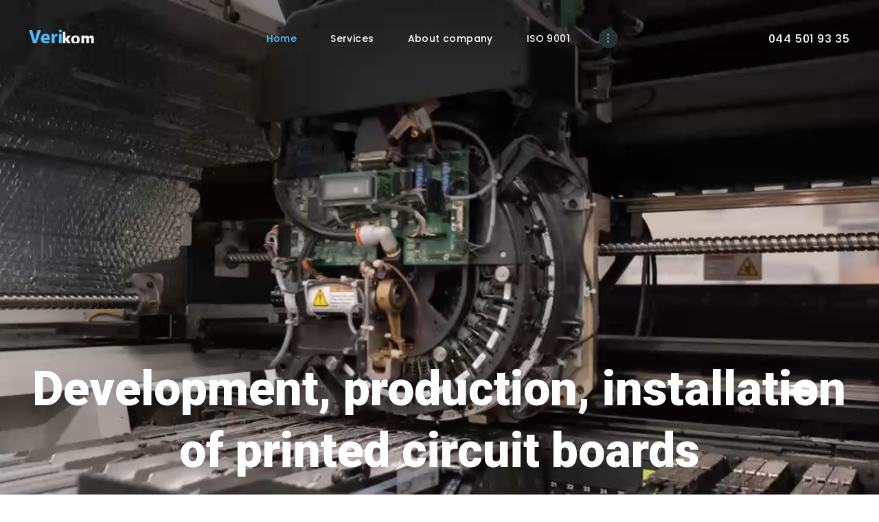

--- FILE ---
content_type: text/html; charset=UTF-8
request_url: https://www.verikom.kiev.ua/en/home-4-en/
body_size: 16940
content:
<!DOCTYPE html> <html lang="en-GB" class="no-js scheme_blue"> <head> <!-- Google Tag Manager --> <script>(function(w,d,s,l,i){w[l]=w[l]||[];w[l].push({'gtm.start':
new Date().getTime(),event:'gtm.js'});var f=d.getElementsByTagName(s)[0],
j=d.createElement(s),dl=l!='dataLayer'?'&l='+l:'';j.async=true;j.src=
'https://www.googletagmanager.com/gtm.js?id='+i+dl;f.parentNode.insertBefore(j,f);
})(window,document,'script','dataLayer','GTM-TDVTNS2');</script> <!-- End Google Tag Manager --> <meta charset="UTF-8"> <meta name="viewport" content="width=device-width, initial-scale=1, maximum-scale=1"> <meta name="format-detection" content="telephone=no"> <link rel="profile" href="//gmpg.org/xfn/11"> <link rel="pingback" href="https://www.verikom.kiev.ua/xmlrpc.php"> <meta name='robots' content='index, follow, max-image-preview:large, max-snippet:-1, max-video-preview:-1'/> <link rel="alternate" href="https://www.verikom.kiev.ua/uk/home-uk/" hreflang="uk"/> <link rel="alternate" href="https://www.verikom.kiev.ua/pl/home-pl/" hreflang="pl"/> <link rel="alternate" href="https://www.verikom.kiev.ua/de/home-4-de/" hreflang="de"/> <link rel="alternate" href="https://www.verikom.kiev.ua/" hreflang="ru"/> <link rel="alternate" href="https://www.verikom.kiev.ua/en/home-4-en/" hreflang="en"/> <title>Production of printed circuit boards, assembly of smd - VERIKOM</title> <meta name="description" content="Contract manufacturing, smd-assembly of printed circuit boards on our own equipment according to ISO 9001 ⭐️Serial production ⭐️ 【VERIKOM】☎️"/> <link rel="canonical" href="https://www.verikom.kiev.ua/en/home-4-en/"/> <meta property="og:locale" content="en_GB"/> <meta property="og:locale:alternate" content="uk_UA"/> <meta property="og:locale:alternate" content="pl_PL"/> <meta property="og:locale:alternate" content="de_DE"/> <meta property="og:locale:alternate" content="ru_RU"/> <meta property="og:type" content="website"/> <meta property="og:title" content="Production of printed circuit boards, assembly of smd - VERIKOM"/> <meta property="og:description" content="Contract manufacturing, smd-assembly of printed circuit boards on our own equipment according to ISO 9001 ⭐️Serial production ⭐️ 【VERIKOM】☎️"/> <meta property="og:url" content="https://www.verikom.kiev.ua/en/home-4-en/"/> <meta property="og:site_name" content="Производство печатных плат - VERIKOM"/> <meta property="article:modified_time" content="2024-06-27T14:53:37+00:00"/> <meta property="og:image" content="https://www.verikom.kiev.ua/wp-content/uploads/2024/01/drukovana-plata-v1cpp32_2.jpg"/> <meta property="og:image:width" content="1536"/> <meta property="og:image:height" content="1024"/> <meta property="og:image:type" content="image/jpeg"/> <meta name="twitter:card" content="summary_large_image"/> <meta property="og:image" content="https://www.verikom.kiev.ua/wp-content/uploads/2024/01/drukovana-plata-v1cpp32_2.jpg"/> <style id='wp-img-auto-sizes-contain-inline-css' type='text/css'> img:is([sizes=auto i],[sizes^="auto," i]){contain-intrinsic-size:3000px 1500px} /*# sourceURL=wp-img-auto-sizes-contain-inline-css */ </style> <link property="stylesheet" rel='stylesheet' id='vc_extensions_cqbundle_adminicon-css' href='https://www.verikom.kiev.ua/wp-content/plugins/vc-extensions-bundle/css/admin_icon.css' type='text/css' media='all'/> <style id='classic-theme-styles-inline-css' type='text/css'> /*! This file is auto-generated */ .wp-block-button__link{color:#fff;background-color:#32373c;border-radius:9999px;box-shadow:none;text-decoration:none;padding:calc(.667em + 2px) calc(1.333em + 2px);font-size:1.125em}.wp-block-file__button{background:#32373c;color:#fff;text-decoration:none} /*# sourceURL=/wp-includes/css/classic-themes.min.css */ </style> <link property="stylesheet" rel='stylesheet' id='contact-form-7-css' href='https://www.verikom.kiev.ua/wp-content/plugins/contact-form-7/includes/css/styles.css' type='text/css' media='all'/> <link property="stylesheet" rel='stylesheet' id='rs-plugin-settings-css' href='https://www.verikom.kiev.ua/wp-content/plugins/revslider/public/assets/css/rs6.css' type='text/css' media='all'/> <style id='rs-plugin-settings-inline-css' type='text/css'> #rs-demo-id {} /*# sourceURL=rs-plugin-settings-inline-css */ </style> <link property="stylesheet" rel='stylesheet' id='trx_addons-icons-css' href='https://www.verikom.kiev.ua/wp-content/plugins/trx_addons/css/font-icons/css/trx_addons_icons-embedded.min.css' type='text/css' media='all'/> <link property="stylesheet" rel='stylesheet' id='swiperslider-css' href='https://www.verikom.kiev.ua/wp-content/plugins/trx_addons/js/swiper/swiper.min.css' type='text/css' media='all'/> <link property="stylesheet" rel='stylesheet' id='magnific-popup-css' href='https://www.verikom.kiev.ua/wp-content/plugins/trx_addons/js/magnific/magnific-popup.min.css' type='text/css' media='all'/> <link property="stylesheet" rel='stylesheet' id='trx_addons-css' href='https://www.verikom.kiev.ua/wp-content/plugins/trx_addons/css/trx_addons.css' type='text/css' media='all'/> <link property="stylesheet" rel='stylesheet' id='trx_addons-animation-css' href='https://www.verikom.kiev.ua/wp-content/plugins/trx_addons/css/trx_addons.animation.min.css' type='text/css' media='all'/> <link property="stylesheet" rel='stylesheet' id='chld_thm_cfg_parent-css' href='https://www.verikom.kiev.ua/wp-content/themes/fixteam/style.css' type='text/css' media='all'/> <link property="stylesheet" rel='stylesheet' id='js_composer_front-css' href='https://www.verikom.kiev.ua/wp-content/plugins/js_composer/assets/css/js_composer.min.css' type='text/css' media='all'/> <link property="stylesheet" rel='stylesheet' id='fixteam-font-google_fonts-css' href='https://fonts.googleapis.com/css?family=Poppins:300,300italic,400,400italic,500,500italic,700,700italic%7CMuli:400,400italic,900,900italic&#038;subset=latin,latin-ext' type='text/css' media='all'/> <link property="stylesheet" rel='stylesheet' id='fontello-style-css' href='https://www.verikom.kiev.ua/wp-content/themes/fixteam-child02/css/font-icons/css/fontello-embedded.css' type='text/css' media='all'/> <link property="stylesheet" rel='stylesheet' id='fixteam-main-css' href='https://www.verikom.kiev.ua/wp-content/themes/fixteam/style.css' type='text/css' media='all'/> <link property="stylesheet" rel='stylesheet' id='fixteam-styles-css' href='https://www.verikom.kiev.ua/wp-content/themes/fixteam/css/__styles.css' type='text/css' media='all'/> <link property="stylesheet" rel='stylesheet' id='fixteam-colors-css' href='https://www.verikom.kiev.ua/wp-content/themes/fixteam/css/__colors.css' type='text/css' media='all'/> <link property="stylesheet" rel='stylesheet' id='mediaelement-css' href='https://www.verikom.kiev.ua/wp-includes/js/mediaelement/mediaelementplayer-legacy.min.css' type='text/css' media='all'/> <link property="stylesheet" rel='stylesheet' id='wp-mediaelement-css' href='https://www.verikom.kiev.ua/wp-includes/js/mediaelement/wp-mediaelement.min.css' type='text/css' media='all'/> <link property="stylesheet" rel='stylesheet' id='fixteam-child-css' href='https://www.verikom.kiev.ua/wp-content/themes/fixteam-child02/style.css' type='text/css' media='all'/> <link property="stylesheet" rel='stylesheet' id='chld_thm_cfg_child-css' href='https://www.verikom.kiev.ua/wp-content/themes/fixteam-child02/style.css' type='text/css' media='all'/> <link property="stylesheet" rel='stylesheet' id='fixteam-responsive-css' href='https://www.verikom.kiev.ua/wp-content/themes/fixteam/css/responsive.css' type='text/css' media='all'/> <script type="text/javascript" src="https://www.verikom.kiev.ua/wp-includes/js/jquery/jquery.min.js" id="jquery-core-js"></script> <style>.pseudo-clearfy-link { color: #008acf; cursor: pointer;}.pseudo-clearfy-link:hover { text-decoration: none;}</style><meta name="ti-site-data" content="eyJyIjoiMTowITc6MCEzMDowIiwibyI6Imh0dHBzOlwvXC93d3cudmVyaWtvbS5raWV2LnVhXC93cC1hZG1pblwvYWRtaW4tYWpheC5waHA/YWN0aW9uPXRpX29ubGluZV91c2Vyc19nb29nbGUmYW1wO3A9JTJGZW4lMkZob21lLTQtZW4lMkYmYW1wO193cG5vbmNlPTIxMGM4ZTU1YWYifQ=="/><meta name="generator" content="Powered by WPBakery Page Builder - drag and drop page builder for WordPress."/> <meta name="generator" content="Powered by Slider Revolution 6.3.6 - responsive, Mobile-Friendly Slider Plugin for WordPress with comfortable drag and drop interface."/> <link rel="icon" href="https://www.verikom.kiev.ua/wp-content/uploads/2021/02/ico.png" sizes="32x32"/> <link rel="icon" href="https://www.verikom.kiev.ua/wp-content/uploads/2021/02/ico.png" sizes="192x192"/> <link rel="apple-touch-icon" href="https://www.verikom.kiev.ua/wp-content/uploads/2021/02/ico.png"/> <meta name="msapplication-TileImage" content="https://www.verikom.kiev.ua/wp-content/uploads/2021/02/ico.png"/> <script type="text/javascript">function setREVStartSize(e){
			//window.requestAnimationFrame(function() {				 
				window.RSIW = window.RSIW===undefined ? window.innerWidth : window.RSIW;	
				window.RSIH = window.RSIH===undefined ? window.innerHeight : window.RSIH;	
				try {								
					var pw = document.getElementById(e.c).parentNode.offsetWidth,
						newh;
					pw = pw===0 || isNaN(pw) ? window.RSIW : pw;
					e.tabw = e.tabw===undefined ? 0 : parseInt(e.tabw);
					e.thumbw = e.thumbw===undefined ? 0 : parseInt(e.thumbw);
					e.tabh = e.tabh===undefined ? 0 : parseInt(e.tabh);
					e.thumbh = e.thumbh===undefined ? 0 : parseInt(e.thumbh);
					e.tabhide = e.tabhide===undefined ? 0 : parseInt(e.tabhide);
					e.thumbhide = e.thumbhide===undefined ? 0 : parseInt(e.thumbhide);
					e.mh = e.mh===undefined || e.mh=="" || e.mh==="auto" ? 0 : parseInt(e.mh,0);		
					if(e.layout==="fullscreen" || e.l==="fullscreen") 						
						newh = Math.max(e.mh,window.RSIH);					
					else{					
						e.gw = Array.isArray(e.gw) ? e.gw : [e.gw];
						for (var i in e.rl) if (e.gw[i]===undefined || e.gw[i]===0) e.gw[i] = e.gw[i-1];					
						e.gh = e.el===undefined || e.el==="" || (Array.isArray(e.el) && e.el.length==0)? e.gh : e.el;
						e.gh = Array.isArray(e.gh) ? e.gh : [e.gh];
						for (var i in e.rl) if (e.gh[i]===undefined || e.gh[i]===0) e.gh[i] = e.gh[i-1];
											
						var nl = new Array(e.rl.length),
							ix = 0,						
							sl;					
						e.tabw = e.tabhide>=pw ? 0 : e.tabw;
						e.thumbw = e.thumbhide>=pw ? 0 : e.thumbw;
						e.tabh = e.tabhide>=pw ? 0 : e.tabh;
						e.thumbh = e.thumbhide>=pw ? 0 : e.thumbh;					
						for (var i in e.rl) nl[i] = e.rl[i]<window.RSIW ? 0 : e.rl[i];
						sl = nl[0];									
						for (var i in nl) if (sl>nl[i] && nl[i]>0) { sl = nl[i]; ix=i;}															
						var m = pw>(e.gw[ix]+e.tabw+e.thumbw) ? 1 : (pw-(e.tabw+e.thumbw)) / (e.gw[ix]);					
						newh =  (e.gh[ix] * m) + (e.tabh + e.thumbh);
					}				
					if(window.rs_init_css===undefined) window.rs_init_css = document.head.appendChild(document.createElement("style"));					
					document.getElementById(e.c).height = newh+"px";
					window.rs_init_css.innerHTML += "#"+e.c+"_wrapper { height: "+newh+"px }";				
				} catch(e){
					console.log("Failure at Presize of Slider:" + e)
				}					   
			//});
		  };</script> <style type="text/css" id="wp-custom-css"> @media only screen and (max-device-width: 480px) { p { font-size: 16px !Important; } h2 { font-size: 18px !Important; } h5 { font-size: 18px !Important; } li { font-size: 16px !Important; } tr { font-size: 16px !Important; } td { font-size: 16px !Important; } } th { color: #fff !Important; } .krug {border-radius: 12px;} .black { color: #000000; } .white a { color: #ffffff !Important; } .displayed { display: block !Important; margin-left: auto !Important; margin-right: auto !Important; } blockquote { position: relative !important; text-align: center !important; padding: 3em 1.3em 3em !important; -webkit-border-radius: 0.94em !important; -moz-border-radius: 0.94em !important; border-radius: 0.94em !important; letter-spacing: 0 !important; } h3 { margin-top: 2.65em !Important; } .global-blue { color: #50BFFF !important; } .more-link { border-radius: 20px; } .sc_button { border-radius: 30px !Important; } .post_content.entry-content p a { color: #021C22 !important; text-decoration: underline; } .post_content.entry-content p a:hover { color: #663390 !important; cursor: pointer; } .su-service-content a { color: #021C22 !Important; text-decoration: underline; } .su-service-content a:hover { color: #663390 !important; cursor: pointer; } .veri { font-family: "Muli",sans-serif; font-size: 1.775em; font-weight: 900; font-style: normal; line-height: 1.22; text-decoration: none; text-transform: none; letter-spacing: 0px; margin-top: 2.5em; margin-bottom: 0.6em; } .trx_addons_scroll_to_top { -webkit-border-radius: 15px Important; } .sc_button { font-weight: 700 !Important; } .trx_addons_icon-search:before { font-family: fontello; content: '\e800' !Important; } .open_child_menu:before { font-family: fontello; content: '\e9c6' !Important; } .vc_general.vc_cta3.vc_cta3-shape-rounded { border-radius: 0.94em !Important; } .shag { font-size: 20px !Important; font-weight: 700 !Important; } .citat { font-size: 18px !Important; font-weight: 500 !Important; } .stat { margin-bottom: 0.5em; margin-top: 1.5em; } </style> <style type="text/css" data-type="vc_shortcodes-custom-css">.vc_custom_1612633708058{background-image: url(https://www.verikom.kiev.ua/wp-content/uploads/2021/02/6-scaled.jpg?id=1216) !important;background-position: top left !important;background-repeat: no-repeat !important;background-size: cover !important;}.vc_custom_1686476062817{background-image: url(https://www.verikom.kiev.ua/wp-content/uploads/2023/06/montazh-pechatnyh-plat.jpg?id=3064) !important;background-position: top left !important;background-repeat: no-repeat !important;background-size: cover !important;}.vc_custom_1686476351339{background: #f4f4f4 url(https://www.verikom.kiev.ua/wp-content/uploads/2023/06/izgotovlenie-pechatnyh-plat.jpg?id=3065) !important;background-position: center !important;background-repeat: no-repeat !important;background-size: cover !important;}.vc_custom_1643888443827{margin-top: 0.75rem !important;}.vc_custom_1612628397157{margin-top: 0.75rem !important;}.vc_custom_1509009328296{margin-top: 0.75rem !important;}.vc_custom_1509009328296{margin-top: 0.75rem !important;}.vc_custom_1508316798334{margin-top: 0.75rem !important;}.vc_custom_1509009269366{margin-top: 0.4rem !important;}.vc_custom_1686127911322{padding-right: 4rem !important;}.vc_custom_1509009328296{margin-top: 0.75rem !important;}.vc_custom_1509009355105{margin-top: 0.5rem !important;}.vc_custom_1508836912585{margin-top: -0.3rem !important;}.vc_custom_1508837016058{margin-top: -0.2rem !important;}.vc_custom_1509009355105{margin-top: 0.5rem !important;}.vc_custom_1508833829486{margin-top: 1.1rem !important;}.vc_custom_1508836197341{margin-top: -0.85rem !important;}</style><noscript><style> .wpb_animate_when_almost_visible { opacity: 1; }</style></noscript><style id='global-styles-inline-css' type='text/css'>
:root{--wp--preset--aspect-ratio--square: 1;--wp--preset--aspect-ratio--4-3: 4/3;--wp--preset--aspect-ratio--3-4: 3/4;--wp--preset--aspect-ratio--3-2: 3/2;--wp--preset--aspect-ratio--2-3: 2/3;--wp--preset--aspect-ratio--16-9: 16/9;--wp--preset--aspect-ratio--9-16: 9/16;--wp--preset--color--black: #000000;--wp--preset--color--cyan-bluish-gray: #abb8c3;--wp--preset--color--white: #ffffff;--wp--preset--color--pale-pink: #f78da7;--wp--preset--color--vivid-red: #cf2e2e;--wp--preset--color--luminous-vivid-orange: #ff6900;--wp--preset--color--luminous-vivid-amber: #fcb900;--wp--preset--color--light-green-cyan: #7bdcb5;--wp--preset--color--vivid-green-cyan: #00d084;--wp--preset--color--pale-cyan-blue: #8ed1fc;--wp--preset--color--vivid-cyan-blue: #0693e3;--wp--preset--color--vivid-purple: #9b51e0;--wp--preset--gradient--vivid-cyan-blue-to-vivid-purple: linear-gradient(135deg,rgb(6,147,227) 0%,rgb(155,81,224) 100%);--wp--preset--gradient--light-green-cyan-to-vivid-green-cyan: linear-gradient(135deg,rgb(122,220,180) 0%,rgb(0,208,130) 100%);--wp--preset--gradient--luminous-vivid-amber-to-luminous-vivid-orange: linear-gradient(135deg,rgb(252,185,0) 0%,rgb(255,105,0) 100%);--wp--preset--gradient--luminous-vivid-orange-to-vivid-red: linear-gradient(135deg,rgb(255,105,0) 0%,rgb(207,46,46) 100%);--wp--preset--gradient--very-light-gray-to-cyan-bluish-gray: linear-gradient(135deg,rgb(238,238,238) 0%,rgb(169,184,195) 100%);--wp--preset--gradient--cool-to-warm-spectrum: linear-gradient(135deg,rgb(74,234,220) 0%,rgb(151,120,209) 20%,rgb(207,42,186) 40%,rgb(238,44,130) 60%,rgb(251,105,98) 80%,rgb(254,248,76) 100%);--wp--preset--gradient--blush-light-purple: linear-gradient(135deg,rgb(255,206,236) 0%,rgb(152,150,240) 100%);--wp--preset--gradient--blush-bordeaux: linear-gradient(135deg,rgb(254,205,165) 0%,rgb(254,45,45) 50%,rgb(107,0,62) 100%);--wp--preset--gradient--luminous-dusk: linear-gradient(135deg,rgb(255,203,112) 0%,rgb(199,81,192) 50%,rgb(65,88,208) 100%);--wp--preset--gradient--pale-ocean: linear-gradient(135deg,rgb(255,245,203) 0%,rgb(182,227,212) 50%,rgb(51,167,181) 100%);--wp--preset--gradient--electric-grass: linear-gradient(135deg,rgb(202,248,128) 0%,rgb(113,206,126) 100%);--wp--preset--gradient--midnight: linear-gradient(135deg,rgb(2,3,129) 0%,rgb(40,116,252) 100%);--wp--preset--font-size--small: 13px;--wp--preset--font-size--medium: 20px;--wp--preset--font-size--large: 36px;--wp--preset--font-size--x-large: 42px;--wp--preset--spacing--20: 0.44rem;--wp--preset--spacing--30: 0.67rem;--wp--preset--spacing--40: 1rem;--wp--preset--spacing--50: 1.5rem;--wp--preset--spacing--60: 2.25rem;--wp--preset--spacing--70: 3.38rem;--wp--preset--spacing--80: 5.06rem;--wp--preset--shadow--natural: 6px 6px 9px rgba(0, 0, 0, 0.2);--wp--preset--shadow--deep: 12px 12px 50px rgba(0, 0, 0, 0.4);--wp--preset--shadow--sharp: 6px 6px 0px rgba(0, 0, 0, 0.2);--wp--preset--shadow--outlined: 6px 6px 0px -3px rgb(255, 255, 255), 6px 6px rgb(0, 0, 0);--wp--preset--shadow--crisp: 6px 6px 0px rgb(0, 0, 0);}:where(.is-layout-flex){gap: 0.5em;}:where(.is-layout-grid){gap: 0.5em;}body .is-layout-flex{display: flex;}.is-layout-flex{flex-wrap: wrap;align-items: center;}.is-layout-flex > :is(*, div){margin: 0;}body .is-layout-grid{display: grid;}.is-layout-grid > :is(*, div){margin: 0;}:where(.wp-block-columns.is-layout-flex){gap: 2em;}:where(.wp-block-columns.is-layout-grid){gap: 2em;}:where(.wp-block-post-template.is-layout-flex){gap: 1.25em;}:where(.wp-block-post-template.is-layout-grid){gap: 1.25em;}.has-black-color{color: var(--wp--preset--color--black) !important;}.has-cyan-bluish-gray-color{color: var(--wp--preset--color--cyan-bluish-gray) !important;}.has-white-color{color: var(--wp--preset--color--white) !important;}.has-pale-pink-color{color: var(--wp--preset--color--pale-pink) !important;}.has-vivid-red-color{color: var(--wp--preset--color--vivid-red) !important;}.has-luminous-vivid-orange-color{color: var(--wp--preset--color--luminous-vivid-orange) !important;}.has-luminous-vivid-amber-color{color: var(--wp--preset--color--luminous-vivid-amber) !important;}.has-light-green-cyan-color{color: var(--wp--preset--color--light-green-cyan) !important;}.has-vivid-green-cyan-color{color: var(--wp--preset--color--vivid-green-cyan) !important;}.has-pale-cyan-blue-color{color: var(--wp--preset--color--pale-cyan-blue) !important;}.has-vivid-cyan-blue-color{color: var(--wp--preset--color--vivid-cyan-blue) !important;}.has-vivid-purple-color{color: var(--wp--preset--color--vivid-purple) !important;}.has-black-background-color{background-color: var(--wp--preset--color--black) !important;}.has-cyan-bluish-gray-background-color{background-color: var(--wp--preset--color--cyan-bluish-gray) !important;}.has-white-background-color{background-color: var(--wp--preset--color--white) !important;}.has-pale-pink-background-color{background-color: var(--wp--preset--color--pale-pink) !important;}.has-vivid-red-background-color{background-color: var(--wp--preset--color--vivid-red) !important;}.has-luminous-vivid-orange-background-color{background-color: var(--wp--preset--color--luminous-vivid-orange) !important;}.has-luminous-vivid-amber-background-color{background-color: var(--wp--preset--color--luminous-vivid-amber) !important;}.has-light-green-cyan-background-color{background-color: var(--wp--preset--color--light-green-cyan) !important;}.has-vivid-green-cyan-background-color{background-color: var(--wp--preset--color--vivid-green-cyan) !important;}.has-pale-cyan-blue-background-color{background-color: var(--wp--preset--color--pale-cyan-blue) !important;}.has-vivid-cyan-blue-background-color{background-color: var(--wp--preset--color--vivid-cyan-blue) !important;}.has-vivid-purple-background-color{background-color: var(--wp--preset--color--vivid-purple) !important;}.has-black-border-color{border-color: var(--wp--preset--color--black) !important;}.has-cyan-bluish-gray-border-color{border-color: var(--wp--preset--color--cyan-bluish-gray) !important;}.has-white-border-color{border-color: var(--wp--preset--color--white) !important;}.has-pale-pink-border-color{border-color: var(--wp--preset--color--pale-pink) !important;}.has-vivid-red-border-color{border-color: var(--wp--preset--color--vivid-red) !important;}.has-luminous-vivid-orange-border-color{border-color: var(--wp--preset--color--luminous-vivid-orange) !important;}.has-luminous-vivid-amber-border-color{border-color: var(--wp--preset--color--luminous-vivid-amber) !important;}.has-light-green-cyan-border-color{border-color: var(--wp--preset--color--light-green-cyan) !important;}.has-vivid-green-cyan-border-color{border-color: var(--wp--preset--color--vivid-green-cyan) !important;}.has-pale-cyan-blue-border-color{border-color: var(--wp--preset--color--pale-cyan-blue) !important;}.has-vivid-cyan-blue-border-color{border-color: var(--wp--preset--color--vivid-cyan-blue) !important;}.has-vivid-purple-border-color{border-color: var(--wp--preset--color--vivid-purple) !important;}.has-vivid-cyan-blue-to-vivid-purple-gradient-background{background: var(--wp--preset--gradient--vivid-cyan-blue-to-vivid-purple) !important;}.has-light-green-cyan-to-vivid-green-cyan-gradient-background{background: var(--wp--preset--gradient--light-green-cyan-to-vivid-green-cyan) !important;}.has-luminous-vivid-amber-to-luminous-vivid-orange-gradient-background{background: var(--wp--preset--gradient--luminous-vivid-amber-to-luminous-vivid-orange) !important;}.has-luminous-vivid-orange-to-vivid-red-gradient-background{background: var(--wp--preset--gradient--luminous-vivid-orange-to-vivid-red) !important;}.has-very-light-gray-to-cyan-bluish-gray-gradient-background{background: var(--wp--preset--gradient--very-light-gray-to-cyan-bluish-gray) !important;}.has-cool-to-warm-spectrum-gradient-background{background: var(--wp--preset--gradient--cool-to-warm-spectrum) !important;}.has-blush-light-purple-gradient-background{background: var(--wp--preset--gradient--blush-light-purple) !important;}.has-blush-bordeaux-gradient-background{background: var(--wp--preset--gradient--blush-bordeaux) !important;}.has-luminous-dusk-gradient-background{background: var(--wp--preset--gradient--luminous-dusk) !important;}.has-pale-ocean-gradient-background{background: var(--wp--preset--gradient--pale-ocean) !important;}.has-electric-grass-gradient-background{background: var(--wp--preset--gradient--electric-grass) !important;}.has-midnight-gradient-background{background: var(--wp--preset--gradient--midnight) !important;}.has-small-font-size{font-size: var(--wp--preset--font-size--small) !important;}.has-medium-font-size{font-size: var(--wp--preset--font-size--medium) !important;}.has-large-font-size{font-size: var(--wp--preset--font-size--large) !important;}.has-x-large-font-size{font-size: var(--wp--preset--font-size--x-large) !important;}
/*# sourceURL=global-styles-inline-css */
</style>
</head> <body data-rsssl=1 class="home wp-singular page-template-default page page-id-2150 wp-custom-logo wp-theme-fixteam wp-child-theme-fixteam-child02 frontpage body_tag scheme_blue blog_mode_front body_style_wide is_stream blog_style_excerpt sidebar_hide expand_content remove_margins header_type_custom header_style_header-custom-2172 header_position_over header_mobile_disabled menu_style_top no_layout trx_addons_present wpb-js-composer js-comp-ver-6.5.0 vc_responsive"> <!-- Google Tag Manager (noscript) --> <noscript><iframe src="https://www.googletagmanager.com/ns.html?id=GTM-TDVTNS2" height="0" width="0" style="display:none;visibility:hidden"></iframe></noscript> <!-- End Google Tag Manager (noscript) --> <div class="body_wrap"> <div class="page_wrap"><header class="top_panel top_panel_custom top_panel_custom_2172 top_panel_custom_header-home-4-en without_bg_image scheme_blue_dark"> <div class="vc_row wpb_row vc_row-fluid vc_custom_1584699245657 vc_row-o-content-middle vc_row-flex sc_layouts_row sc_layouts_row_type_compact sc_layouts_row_delimiter sc_layouts_row_fixed scheme_blue_dark"><div class="wpb_column vc_column_container vc_col-sm-3 vc_col-xs-9 sc_layouts_column sc_layouts_column_align_left sc_layouts_column_icons_position_left"><div class="vc_column-inner"><div class="wpb_wrapper"><div class="sc_layouts_item"><a href="#" id="sc_layouts_logo_326941210" class="sc_layouts_logo sc_layouts_logo_default vc_custom_1620319444584"><img class="logo_image" src="https://www.verikom.kiev.ua/wp-content/uploads/2021/05/Logo_verikom.png" alt="" width="111" height="23" style="max-height:31px;"></a><!-- /.sc_layouts_logo --></div></div></div></div><div class="wpb_column vc_column_container vc_col-sm-9 vc_col-md-6 vc_col-xs-3 sc_layouts_column sc_layouts_column_align_center sc_layouts_column_icons_position_left"><div class="vc_column-inner"><div class="wpb_wrapper"><div class="sc_layouts_item"><nav class="sc_layouts_menu sc_layouts_menu_default menu_hover_fade hide_on_mobile" id="sc_layouts_menu_1333973840" data-animation-in="fadeInUpSmall" data-animation-out="fadeOutDownSmall" ><ul id="menu-main-menu-en" class="sc_layouts_menu_nav"><li id="menu-item-2185" class="menu-item menu-item-type-post_type menu-item-object-page menu-item-home current-menu-item page_item page-item-2150 current_page_item menu-item-2185"><a href="https://www.verikom.kiev.ua/en/home-4-en/" aria-current="page"><span>Home</span></a></li><li id="menu-item-2186" class="menu-item menu-item-type-post_type menu-item-object-page menu-item-has-children menu-item-2186"><a href="https://www.verikom.kiev.ua/en/services-en/"><span>Services</span></a> <ul class="sub-menu"><li id="menu-item-2189" class="menu-item menu-item-type-custom menu-item-object-custom menu-item-2189"><a href="https://www.verikom.kiev.ua/en/services/razrabotka-en/"><span>PCB design</span></a></li><li id="menu-item-2190" class="menu-item menu-item-type-custom menu-item-object-custom menu-item-2190"><a href="https://www.verikom.kiev.ua/en/services/izgotovlenie-en/"><span>PCB manufacturing</span></a></li><li id="menu-item-2191" class="menu-item menu-item-type-custom menu-item-object-custom menu-item-2191"><a href="https://www.verikom.kiev.ua/en/services/montag-en/"><span>PCB assembly</span></a></li><li id="menu-item-2192" class="menu-item menu-item-type-custom menu-item-object-custom menu-item-2192"><a href="https://www.verikom.kiev.ua/en/services/montag_ruchnoy-en/"><span>Manual assembly</span></a></li><li id="menu-item-2193" class="menu-item menu-item-type-custom menu-item-object-custom menu-item-2193"><a href="https://www.verikom.kiev.ua/en/services/izgotovlenie-shleyfov-en/"><span>Production of loops and cables</span></a></li><li id="menu-item-2194" class="menu-item menu-item-type-custom menu-item-object-custom menu-item-2194"><a href="https://www.verikom.kiev.ua/en/services/zalivka_pechatnyh_plat-en/"><span>Pouring printed circuit boards</span></a></li><li id="menu-item-3177" class="menu-item menu-item-type-custom menu-item-object-custom menu-item-3177"><a href="https://www.verikom.kiev.ua/en/services/kontract-proizvodstvo-en/"><span>Contract manufacturing of electronics</span></a></li></ul> </li><li id="menu-item-2187" class="menu-item menu-item-type-post_type menu-item-object-page menu-item-2187"><a href="https://www.verikom.kiev.ua/en/o_nas-en/"><span>About company</span></a></li><li id="menu-item-2323" class="menu-item menu-item-type-post_type menu-item-object-page menu-item-2323"><a href="https://www.verikom.kiev.ua/en/iso-en/"><span>ISO 9001</span></a></li><li id="menu-item-2188" class="menu-item menu-item-type-post_type menu-item-object-page menu-item-2188"><a href="https://www.verikom.kiev.ua/en/contacts-en/"><span>Contacts</span></a></li><li id="menu-item-2195-uk" class="lang-item lang-item-60 lang-item-uk lang-item-first menu-item menu-item-type-custom menu-item-object-custom menu-item-2195-uk"><a href="https://www.verikom.kiev.ua/uk/home-uk/" hreflang="uk" lang="uk"><span><img src="[data-uri]" alt="Українська" width="16" height="11" style="width: 16px; height: 11px;"/></span></a></li><li id="menu-item-2195-pl" class="lang-item lang-item-67 lang-item-pl menu-item menu-item-type-custom menu-item-object-custom menu-item-2195-pl"><a href="https://www.verikom.kiev.ua/pl/home-pl/" hreflang="pl-PL" lang="pl-PL"><span><img src="[data-uri]" alt="Polski" width="16" height="11" style="width: 16px; height: 11px;"/></span></a></li><li id="menu-item-2195-de" class="lang-item lang-item-63 lang-item-de menu-item menu-item-type-custom menu-item-object-custom menu-item-2195-de"><a href="https://www.verikom.kiev.ua/de/home-4-de/" hreflang="de-DE" lang="de-DE"><span><img src="[data-uri]" alt="Deutsch" width="16" height="11" style="width: 16px; height: 11px;"/></span></a></li><li id="menu-item-2195-ru" class="lang-item lang-item-71 lang-item-ru menu-item menu-item-type-custom menu-item-object-custom menu-item-2195-ru"><a href="https://www.verikom.kiev.ua/" hreflang="ru-RU" lang="ru-RU"><span><img src="/wp-content/polylang/ru_RU.png" alt="Русский"/></span></a></li><li id="menu-item-2195-en" class="lang-item lang-item-150 lang-item-en current-lang menu-item menu-item-type-custom menu-item-object-custom current_page_item menu-item-home menu-item-2195-en"><a href="https://www.verikom.kiev.ua/en/home-4-en/" hreflang="en-GB" lang="en-GB"><span><img src="[data-uri]" alt="English" width="16" height="11" style="width: 16px; height: 11px;"/></span></a></li></ul></nav><!-- /.sc_layouts_menu --><div class="sc_layouts_iconed_text sc_layouts_menu_mobile_button"> <a class="sc_layouts_item_link sc_layouts_iconed_text_link" href="#"> <span class="sc_layouts_item_icon sc_layouts_iconed_text_icon trx_addons_icon-menu"></span> </a> </div></div></div></div></div><div class="wpb_column vc_column_container vc_col-sm-3 vc_hidden-sm vc_col-xs-12 vc_hidden-xs sc_layouts_column sc_layouts_column_align_right sc_layouts_column_icons_position_left"><div class="vc_column-inner"><div class="wpb_wrapper"><div class="sc_layouts_item"><div id="sc_layouts_iconed_text_1016483749" class="sc_layouts_iconed_text"><a href="tel:0445019335" class="sc_layouts_item_link sc_layouts_iconed_text_link"><span class="sc_layouts_item_icon sc_layouts_iconed_text_icon icon-untitled-1"></span><span class="sc_layouts_item_details sc_layouts_iconed_text_details"><span class="sc_layouts_item_details_line1 sc_layouts_iconed_text_line1">044 501 93 35</span></span><!-- /.sc_layouts_iconed_text_details --></a></div><!-- /.sc_layouts_iconed_text --></div></div></div></div></div></header><div class="menu_mobile_overlay"></div> <div class="menu_mobile menu_mobile_fullscreen scheme_dark"> <div class="menu_mobile_inner"> <a class="menu_mobile_close icon-cancel"></a><a class="sc_layouts_logo" href="#"><img src="//www.verikom.kiev.ua/wp-content/uploads/2021/05/Logo_verikom.png" alt="img" width="111" height="23"></a><nav itemscope itemtype="//schema.org/SiteNavigationElement" class="menu_mobile_nav_area"><ul id="menu_mobile" class=" menu_mobile_nav"><li class="menu-item menu-item-type-post_type menu-item-object-page menu-item-home current-menu-item page_item page-item-2150 current_page_item menu-item-2185"><a href="https://www.verikom.kiev.ua/en/home-4-en/" aria-current="page"><span>Home</span></a></li><li class="menu-item menu-item-type-post_type menu-item-object-page menu-item-has-children menu-item-2186"><a href="https://www.verikom.kiev.ua/en/services-en/"><span>Services</span></a> <ul class="sub-menu"><li class="menu-item menu-item-type-custom menu-item-object-custom menu-item-2189"><a href="https://www.verikom.kiev.ua/en/services/razrabotka-en/"><span>PCB design</span></a></li><li class="menu-item menu-item-type-custom menu-item-object-custom menu-item-2190"><a href="https://www.verikom.kiev.ua/en/services/izgotovlenie-en/"><span>PCB manufacturing</span></a></li><li class="menu-item menu-item-type-custom menu-item-object-custom menu-item-2191"><a href="https://www.verikom.kiev.ua/en/services/montag-en/"><span>PCB assembly</span></a></li><li class="menu-item menu-item-type-custom menu-item-object-custom menu-item-2192"><a href="https://www.verikom.kiev.ua/en/services/montag_ruchnoy-en/"><span>Manual assembly</span></a></li><li class="menu-item menu-item-type-custom menu-item-object-custom menu-item-2193"><a href="https://www.verikom.kiev.ua/en/services/izgotovlenie-shleyfov-en/"><span>Production of loops and cables</span></a></li><li class="menu-item menu-item-type-custom menu-item-object-custom menu-item-2194"><a href="https://www.verikom.kiev.ua/en/services/zalivka_pechatnyh_plat-en/"><span>Pouring printed circuit boards</span></a></li><li class="menu-item menu-item-type-custom menu-item-object-custom menu-item-3177"><a href="https://www.verikom.kiev.ua/en/services/kontract-proizvodstvo-en/"><span>Contract manufacturing of electronics</span></a></li></ul> </li><li class="menu-item menu-item-type-post_type menu-item-object-page menu-item-2187"><a href="https://www.verikom.kiev.ua/en/o_nas-en/"><span>About company</span></a></li><li class="menu-item menu-item-type-post_type menu-item-object-page menu-item-2323"><a href="https://www.verikom.kiev.ua/en/iso-en/"><span>ISO 9001</span></a></li><li class="menu-item menu-item-type-post_type menu-item-object-page menu-item-2188"><a href="https://www.verikom.kiev.ua/en/contacts-en/"><span>Contacts</span></a></li><li class="lang-item lang-item-60 lang-item-uk lang-item-first menu-item menu-item-type-custom menu-item-object-custom menu-item-2195-uk"><a href="https://www.verikom.kiev.ua/uk/home-uk/" hreflang="uk" lang="uk"><span><img src="[data-uri]" alt="Українська" width="16" height="11" style="width: 16px; height: 11px;"/></span></a></li><li class="lang-item lang-item-67 lang-item-pl menu-item menu-item-type-custom menu-item-object-custom menu-item-2195-pl"><a href="https://www.verikom.kiev.ua/pl/home-pl/" hreflang="pl-PL" lang="pl-PL"><span><img src="[data-uri]" alt="Polski" width="16" height="11" style="width: 16px; height: 11px;"/></span></a></li><li class="lang-item lang-item-63 lang-item-de menu-item menu-item-type-custom menu-item-object-custom menu-item-2195-de"><a href="https://www.verikom.kiev.ua/de/home-4-de/" hreflang="de-DE" lang="de-DE"><span><img src="[data-uri]" alt="Deutsch" width="16" height="11" style="width: 16px; height: 11px;"/></span></a></li><li class="lang-item lang-item-71 lang-item-ru menu-item menu-item-type-custom menu-item-object-custom menu-item-2195-ru"><a href="https://www.verikom.kiev.ua/" hreflang="ru-RU" lang="ru-RU"><span><img src="/wp-content/polylang/ru_RU.png" alt="Русский"/></span></a></li><li class="lang-item lang-item-150 lang-item-en current-lang menu-item menu-item-type-custom menu-item-object-custom current_page_item menu-item-home menu-item-2195-en"><a href="https://www.verikom.kiev.ua/en/home-4-en/" hreflang="en-GB" lang="en-GB"><span><img src="[data-uri]" alt="English" width="16" height="11" style="width: 16px; height: 11px;"/></span></a></li></ul></nav><div class="search_wrap search_style_normal search_mobile"> <div class="search_form_wrap"> <form role="search" method="get" class="search_form" action="https://www.verikom.kiev.ua/"> <input type="text" class="search_field" placeholder="Search" value="" name="s"> <button type="submit" class="search_submit trx_addons_icon-search"></button> </form> </div> </div> </div> </div> <div class="page_content_wrap"> <div class="content_wrap"> <div class="content"> <style type="text/css" id="trx_addons-inline-styles-inline-css">.vc_custom_1584699245657{padding-top: 1.75em !important;padding-right: 3em !important;padding-bottom: 1.9em !important;padding-left: 3em !important;}.vc_custom_1620319444584{margin-bottom: 0.4em !important;}.vc_custom_1584700996259{background-color: #021c22 !important;}.vc_custom_1507970637939{margin-top: 0.3rem !important;}.vc_custom_1507971933758{margin-top: 1.85rem !important;}.sc_layouts_row .custom-logo-link img,.custom-logo-link img,.sc_layouts_row .sc_layouts_logo img,.sc_layouts_logo img{max-height:20px!important}</style> <article id="post-2150" class="post_item_single post_type_page post-2150 page type-page status-publish has-post-thumbnail hentry"> <meta itemprop="image" "//schema.org/ImageObject" content="https://www.verikom.kiev.ua/wp-content/uploads/2024/01/drukovana-plata-v1cpp32_2.jpg"> <div class="post_content entry-content"> <div data-vc-full-width="true" data-vc-full-width-init="false" data-vc-stretch-content="true" class="vc_row wpb_row vc_row-fluid vc_row-no-padding"><div class="wpb_column vc_column_container vc_col-sm-12 sc_layouts_column_icons_position_left"><div class="vc_column-inner"><div class="wpb_wrapper"> <!-- START Home 4 EN REVOLUTION SLIDER 6.3.6 --><p class="rs-p-wp-fix"></p> <rs-module-wrap id="rev_slider_9_1_wrapper" data-source="gallery" style="background:transparent;padding:0;margin:0px auto;margin-top:0;margin-bottom:0;"> <rs-module id="rev_slider_9_1" data-version="6.3.6"> <rs-slides> <rs-slide data-key="rs-15" data-title="Slide" data-anim="ei:d;eo:d;s:1000;r:0;t:fade;sl:0;"> <img decoding="async" src="//www.verikom.kiev.ua/wp-content/plugins/revslider/public/assets/assets/transparent.png" title="Home 4 EN" class="rev-slidebg" data-no-retina> <rs-bgvideo data-video="w:100%;h:100%;end:00:48;nse:false;l:true;ptimer:false;" data-mp4="//www.verikom.kiev.ua/wp-content/uploads/2021/02/vericom2.mov" ></rs-bgvideo> <!-- --><rs-layer id="slider-9-slide-15-layer-0" data-type="text" data-rsp_ch="on" data-xy="x:c;xo:0,0,0,-5px;yo:521px,416px,120px,189px;" data-text="w:normal;s:70,56,42,21;l:90,72,54,27;fw:900;a:center;" data-frame_0="x:50,40,30,15;" data-frame_1="st:1000;sp:1500;" data-frame_999="o:0;st:w;sR:7500;" style="z-index:9;font-family:Roboto;" >Development, production, installation <br> of printed circuit boards </rs-layer><!-- --> </rs-slide> </rs-slides> </rs-module> <script type="text/javascript">
					setREVStartSize({c: 'rev_slider_9_1',rl:[1240,1024,778,480],el:[848,768,450,400],gw:[1280,1024,778,400],gh:[848,768,450,400],type:'hero',justify:'',layout:'fullwidth',mh:"0"});
					var	revapi9,
						tpj;
					function revinit_revslider91() {
					jQuery(function() {
						tpj = jQuery;
						revapi9 = tpj("#rev_slider_9_1");
						if(revapi9==undefined || revapi9.revolution == undefined){
							revslider_showDoubleJqueryError("rev_slider_9_1");
						}else{
							revapi9.revolution({
								sliderType:"hero",
								sliderLayout:"fullwidth",
								visibilityLevels:"1240,1024,778,480",
								gridwidth:"1280,1024,778,400",
								gridheight:"848,768,450,400",
								spinner:"spinner0",
								perspective:600,
								perspectiveType:"local",
								editorheight:"848,768,450,400",
								responsiveLevels:"1240,1024,778,480",
								progressBar:{disableProgressBar:true},
								navigation: {
									onHoverStop:false
								},
								fallbacks: {
									allowHTML5AutoPlayOnAndroid:true
								},
							});
						}
						
					});
					} // End of RevInitScript
				var once_revslider91 = false;
				if (document.readyState === "loading") {document.addEventListener('readystatechange',function() { if((document.readyState === "interactive" || document.readyState === "complete") && !once_revslider91 ) { once_revslider91 = true; revinit_revslider91();}});} else {once_revslider91 = true; revinit_revslider91();}
				</script> </rs-module-wrap> <!-- END REVOLUTION SLIDER --> </div></div></div></div><div class="vc_row-full-width vc_clearfix"></div><div data-vc-full-width="true" data-vc-full-width-init="false" class="vc_row wpb_row vc_row-fluid vc_custom_1612633708058 vc_row-has-fill"><div class="wpb_column vc_column_container vc_col-sm-6 sc_layouts_column_icons_position_left scheme_default"><div class="vc_column-inner"><div class="wpb_wrapper"><div class="vc_empty_space vc_custom_1643888443827 height_small" style="height: 20px"><span class="vc_empty_space_inner"></span></div><h1 style="color: #021c22;text-align: left" class="vc_custom_heading" >Production of printed circuit boards</h1><div class="vc_empty_space vc_custom_1612628397157 height_small" style="height: 6px"><span class="vc_empty_space_inner"></span></div> <div class="wpb_text_column wpb_content_element black" > <div class="wpb_wrapper"> <p>Wiring, installation and production of printed circuit boards on modern equipment. We produce printed circuit boards both according to your specification (provided by a gerber file), and we carry out a full cycle: from the development of documentation (design) to finished products. Contract manufacturing of electronics.</p> </div> </div> <div class="vc_empty_space vc_custom_1509009328296 height_small" style="height: 32px"><span class="vc_empty_space_inner"></span></div><a href="/services/kontract-proizvodstvo-en/" id="sc_button_1457208806" class="sc_button color_style_link2 sc_button_default sc_button_size_large sc_button_icon_left"><span class="sc_button_text"><span class="sc_button_title">Contract manufacturing</span></span><!-- /.sc_button_text --></a><!-- /.sc_button --><div class="vc_empty_space vc_custom_1509009328296 height_small" style="height: 32px"><span class="vc_empty_space_inner"></span></div></div></div></div></div><div class="vc_row-full-width vc_clearfix"></div><div class="vc_row wpb_row vc_row-fluid"><div class="wpb_column vc_column_container vc_col-sm-12 sc_layouts_column_icons_position_left"><div class="vc_column-inner"><div class="wpb_wrapper"><div class="vc_empty_space height_huge" style="height: 32px"><span class="vc_empty_space_inner"></span></div><div id="sc_services_358973394" class="sc_services color_style_default scheme_blue sc_services_light sc_services_featured_top"><h2 class="sc_item_title sc_services_title sc_align_center sc_item_title_style_default">Services</h2><div class="sc_services_columns_wrap sc_item_columns sc_item_columns_3 trx_addons_columns_wrap columns_padding_bottom"><div class="trx_addons_column-1_3"><div class="sc_services_item with_content with_icon sc_services_item_featured_top"> <a href="https://www.verikom.kiev.ua/en/services/razrabotka-en/" id="sc_services_358973394_icon-flow-split_1" class="sc_services_item_icon icon-flow-split"></a> <div class="sc_services_item_info"> <div class="sc_services_item_header"> <h6 class="sc_services_item_title"> <a href="https://www.verikom.kiev.ua/en/services/razrabotka-en/"></a> </h6> <div class="sc_services_item_subtitle"><a href="https://www.verikom.kiev.ua/en/services_group/services-en/" title="View all posts in Service">Service</a></div> </div> <div class="sc_services_item_content"><h5 class="sc_services_item_title"><a href="/en/services/razrabotka-en/">PCB Design</a></h5> <p>The electrical circuit of the product requires qualified wiring in order for its functionality to work 100%</p> </div> <div class="sc_services_item_button sc_item_button"><a href="https://www.verikom.kiev.ua/en/services/razrabotka-en/" class="sc_button color_style_dark">Read More</a></div> </div> </div> </div><div class="trx_addons_column-1_3"><div class="sc_services_item with_content with_icon sc_services_item_featured_top"> <a href="https://www.verikom.kiev.ua/en/services/izgotovlenie-en/" id="sc_services_358973394_icon-microchip_2" class="sc_services_item_icon icon-microchip"></a> <div class="sc_services_item_info"> <div class="sc_services_item_header"> <h6 class="sc_services_item_title"> <a href="https://www.verikom.kiev.ua/en/services/izgotovlenie-en/"></a> </h6> <div class="sc_services_item_subtitle"><a href="https://www.verikom.kiev.ua/en/services_group/services-en/" title="View all posts in Service">Service</a></div> </div> <div class="sc_services_item_content"><h5 class="sc_services_item_title"><a href="/en/services/izgotovlenie-en/">PCB manufacturing</a></h5> <p> Production of printed circuit boards for small-scale and mass production on modern equipment</p> </div> <div class="sc_services_item_button sc_item_button"><a href="https://www.verikom.kiev.ua/en/services/izgotovlenie-en/" class="sc_button color_style_dark">Read More</a></div> </div> </div> </div><div class="trx_addons_column-1_3"><div class="sc_services_item with_content with_icon sc_services_item_featured_top"> <a href="https://www.verikom.kiev.ua/en/services/montag-en/" id="sc_services_358973394_icon-free-code-camp_3" class="sc_services_item_icon icon-free-code-camp"></a> <div class="sc_services_item_info"> <div class="sc_services_item_header"> <h6 class="sc_services_item_title"> <a href="https://www.verikom.kiev.ua/en/services/montag-en/"></a> </h6> <div class="sc_services_item_subtitle"><a href="https://www.verikom.kiev.ua/en/services_group/services-en/" title="View all posts in Service">Service</a></div> </div> <div class="sc_services_item_content"><h5 class="sc_services_item_title"><a href="/en/services/montag-en/">PCB assembly</a></h5> <p>SMD and DIP assembly on our own modern equipment with a capacity of 60,000 components per hour</p> </div> <div class="sc_services_item_button sc_item_button"><a href="https://www.verikom.kiev.ua/en/services/montag-en/" class="sc_button color_style_dark">Read More</a></div> </div> </div> </div><div class="trx_addons_column-1_3"><div class="sc_services_item with_content with_icon sc_services_item_featured_top"> <a href="https://www.verikom.kiev.ua/en/services/montag_ruchnoy-en/" id="sc_services_358973394_icon-fire_4" class="sc_services_item_icon icon-fire"></a> <div class="sc_services_item_info"> <div class="sc_services_item_header"> <h6 class="sc_services_item_title"> <a href="https://www.verikom.kiev.ua/en/services/montag_ruchnoy-en/"></a> </h6> <div class="sc_services_item_subtitle"><a href="https://www.verikom.kiev.ua/en/services_group/services-en/" title="View all posts in Service">Service</a></div> </div> <div class="sc_services_item_content"><h5 class="sc_services_item_title"><a href="/en/services/montag_ruchnoy-en/">Manual assembly</a></h5> <p> The staff of installers of 10 people makes it possible to fulfill the order in the shortest possible time</p> </div> <div class="sc_services_item_button sc_item_button"><a href="https://www.verikom.kiev.ua/en/services/montag_ruchnoy-en/" class="sc_button color_style_dark">Read More</a></div> </div> </div> </div><div class="trx_addons_column-1_3"><div class="sc_services_item with_content with_icon sc_services_item_featured_top"> <a href="https://www.verikom.kiev.ua/en/services/izgotovlenie-shleyfov-en/" id="sc_services_358973394_icon-shuffle_5" class="sc_services_item_icon icon-shuffle"></a> <div class="sc_services_item_info"> <div class="sc_services_item_header"> <h6 class="sc_services_item_title"> <a href="https://www.verikom.kiev.ua/en/services/izgotovlenie-shleyfov-en/"></a> </h6> <div class="sc_services_item_subtitle"><a href="https://www.verikom.kiev.ua/en/services_group/services-en/" title="View all posts in Service">Service</a></div> </div> <div class="sc_services_item_content"><h5 class="sc_services_item_title"><a href="/en/services/izgotovlenie-shleyfov-en/">Production of loops and cables</a></h5> <p> Production of flexible and film loops and connecting cables of any complexity and type</p> </div> <div class="sc_services_item_button sc_item_button"><a href="https://www.verikom.kiev.ua/en/services/izgotovlenie-shleyfov-en/" class="sc_button color_style_dark">Read More</a></div> </div> </div> </div><div class="trx_addons_column-1_3"><div class="sc_services_item with_content with_icon sc_services_item_featured_top"> <a href="https://www.verikom.kiev.ua/en/services/zalivka_pechatnyh_plat-en/" id="sc_services_358973394_icon-magic_6" class="sc_services_item_icon icon-magic"></a> <div class="sc_services_item_info"> <div class="sc_services_item_header"> <h6 class="sc_services_item_title"> <a href="https://www.verikom.kiev.ua/en/services/zalivka_pechatnyh_plat-en/"></a> </h6> <div class="sc_services_item_subtitle"><a href="https://www.verikom.kiev.ua/en/services_group/services-en/" title="View all posts in Service">Service</a></div> </div> <div class="sc_services_item_content"><h5 class="sc_services_item_title"><a href="/en/services/montag_ruchnoy-en/">Pouring printed circuit boards</a></h5> <p> In order for the finished modules to be durable, they must be covered with means that protect the board from external influences</p> </div> <div class="sc_services_item_button sc_item_button"><a href="https://www.verikom.kiev.ua/en/services/zalivka_pechatnyh_plat-en/" class="sc_button color_style_dark">Read More</a></div> </div> </div> </div></div></div><!-- /.sc_services --><div class="vc_empty_space vc_custom_1508316798334 height_large" style="height: 32px"><span class="vc_empty_space_inner"></span></div></div></div></div></div><div data-vc-full-width="true" data-vc-full-width-init="false" class="vc_row wpb_row vc_row-fluid vc_custom_1686476062817 vc_row-has-fill scheme_blue_dark"><div class="wpb_column vc_column_container vc_col-sm-6 sc_layouts_column_icons_position_left"><div class="vc_column-inner"><div class="wpb_wrapper"><div class="vc_empty_space height_huge" style="height: 32px"><span class="vc_empty_space_inner"></span></div><div id="sc_title_1694712048" class="sc_title color_style_default scheme_blue_dark sc_title_default"><h2 class="sc_item_title sc_title_title sc_align_left sc_item_title_style_default">PCB assembly</h2></div><!-- /.sc_title --><div class="vc_empty_space vc_custom_1509009269366 height_small" style="height: 32px"><span class="vc_empty_space_inner"></span></div> <div class="wpb_text_column wpb_content_element vc_custom_1686127911322" > <div class="wpb_wrapper"> <p><span style="color: #ffffff;">We carry out the assembly of printed circuit boards on modern equipment (we have three high-performance smd-assembly lines). If the production of the product uses components that cannot be installed using machinery &#8211; we use manual installation</span></p> </div> </div> <div class="vc_empty_space vc_custom_1509009328296 height_small" style="height: 32px"><span class="vc_empty_space_inner"></span></div><a href="/services/montag-en/" id="sc_button_359692231" class="sc_button color_style_link3 sc_button_default bt_cust sc_button_size_large sc_button_icon_left"><span class="sc_button_text"><span class="sc_button_title">More</span></span><!-- /.sc_button_text --></a><!-- /.sc_button --><div class="vc_empty_space vc_custom_1509009355105 height_huge" style="height: 32px"><span class="vc_empty_space_inner"></span></div></div></div></div></div><div class="vc_row-full-width vc_clearfix"></div><div class="vc_row wpb_row vc_row-fluid"><div class="wpb_column vc_column_container vc_col-sm-12 sc_layouts_column_icons_position_left"><div class="vc_column-inner"><div class="wpb_wrapper"><div class="vc_empty_space vc_custom_1508836912585 height_huge" style="height: 32px"><span class="vc_empty_space_inner"></span></div><div id="sc_title_107347420" class="sc_title color_style_default sc_title_default"><h2 class="sc_item_title sc_title_title sc_align_center sc_item_title_style_default">Price</h2></div><!-- /.sc_title --><div class="vc_empty_space vc_custom_1508837016058 height_medium" style="height: 32px"><span class="vc_empty_space_inner"></span></div><div id="sc_price_1865687139" class="sc_price color_style_default sc_price_default"><div class="sc_price_columns_wrap sc_item_columns trx_addons_columns_wrap columns_padding_bottom"><div class="trx_addons_column-1_3"><div class="sc_price_item sc_price_item_default"> <div class="sc_price_item_icon sc_price_item_icon_type_ icon-flow-split" ><span class="sc_price_item_icon_type_ icon-flow-split" ></span></div><div class="sc_price_item_info"><h3 class="sc_price_item_title"><span>PCB design</span></h3><div class="sc_price_item_details"><ul><li>Using P-CAD</li> <li>Official GOSTs</li> <li>All board types</li> <li>Any complexity of work</li> <li>Experience - over 20 years</li> </ul></div><a href="/services/razrabotka-en/" class="sc_price_item_link sc_button sc_button_size_large">More</a></div><!-- /.sc_price_item_info --></div></div><div class="trx_addons_column-1_3"><div class="sc_price_item sc_price_item_default"> <div class="sc_price_item_icon sc_price_item_icon_type_ icon-microchip" ><span class="sc_price_item_icon_type_ icon-microchip" ></span></div><div class="sc_price_item_info"><h3 class="sc_price_item_title"><span>PCB manufacturing</span></h3><div class="sc_price_item_details"><ul><li>Small batches</li> <li>Serial production</li> <li>Modern equipment</li> <li>Urgent Orders</li> <li>from 1 piece</li> </ul></div><a href="/services/izgotovlenie-en/" class="sc_price_item_link sc_button sc_button_size_large">More</a></div><!-- /.sc_price_item_info --></div></div><div class="trx_addons_column-1_3"><div class="sc_price_item sc_price_item_default"> <div class="sc_price_item_icon sc_price_item_icon_type_ icon-free-code-camp" ><span class="sc_price_item_icon_type_ icon-free-code-camp" ></span></div><div class="sc_price_item_info"><h3 class="sc_price_item_title"><span>PCB assembly</span></h3><div class="sc_price_item_details"><ul><li>In-house production</li> <li>3 lines smd mounting</li> <li>Productivity 60,000 components per hour</li> <li>Any kind of mounting</li></ul></div><a href="/services/montag-en/" class="sc_price_item_link sc_button sc_button_size_large">More</a></div><!-- /.sc_price_item_info --></div></div></div></div><!-- /.sc_price --><div class="vc_empty_space vc_custom_1509009355105 height_huge" style="height: 32px"><span class="vc_empty_space_inner"></span></div></div></div></div></div><div data-vc-full-width="true" data-vc-full-width-init="false" class="vc_row wpb_row vc_row-fluid vc_custom_1686476351339 vc_row-has-fill hide_bg_image_on_mobile"><div class="wpb_column vc_column_container vc_col-sm-6 vc_col-sm-offset-6 sc_layouts_column_icons_position_left"><div class="vc_column-inner"><div class="wpb_wrapper"><div class="vc_empty_space vc_custom_1508833829486 height_huge" style="height: 32px"><span class="vc_empty_space_inner"></span></div><div id="sc_services_1159827989" class="sc_services color_style_default sc_services_list sc_services_featured_left"><h2 class="sc_item_title sc_services_title sc_align_left sc_item_title_style_default">Why choose us?</h2><div class="sc_services_content sc_item_content sc_item_columns_1"><div class="sc_services_item without_content with_icon sc_services_item_featured_left"> <a href="https://www.verikom.kiev.ua/en/services/warranty-en/" id="sc_services_1159827989_icon-untitled-13_1" class="sc_services_item_icon icon-untitled-13"></a> <div class="sc_services_item_info"> <div class="sc_services_item_header"> <h6 class="sc_services_item_title"> <a href="https://www.verikom.kiev.ua/en/services/warranty-en/"></a> </h6> </div> <div class="sc_services_item_content"><h5 class="sc_services_item_title"><a href="/en/services/warranty-en/">Business processes certified according to ISO 9001:2015</a></h5> <p>Quality control system at all stages of production (GOST, IPC, ISO 9001). Certificate of conformity to international standards. All business processes of the company are certified according to ISO 9001:2015</p> </div> </div> </div> <div class="sc_services_item without_content with_icon sc_services_item_featured_left"> <a href="https://www.verikom.kiev.ua/en/services/low-cost/" id="sc_services_1159827989_icon-check_2" class="sc_services_item_icon icon-check"></a> <div class="sc_services_item_info"> <div class="sc_services_item_header"> <h6 class="sc_services_item_title"> <a href="https://www.verikom.kiev.ua/en/services/low-cost/"></a> </h6> </div> <div class="sc_services_item_content"><h5 class="sc_services_item_title"><a href="/en/services/low-cost/">Own warehouse of components</a></h5> <p> We have our own warehouse of electronic components of world brands. These are components from for a solution for any task.</p> </div> </div> </div> <div class="sc_services_item without_content with_icon sc_services_item_featured_left"> <a href="https://www.verikom.kiev.ua/en/services/100-en/" id="sc_services_1159827989_icon-check_3" class="sc_services_item_icon icon-check"></a> <div class="sc_services_item_info"> <div class="sc_services_item_header"> <h6 class="sc_services_item_title"> <a href="https://www.verikom.kiev.ua/en/services/100-en/"></a> </h6> </div> <div class="sc_services_item_content"><h5 class="sc_services_item_title"><a href="/en/services/100-en/">Quick assembly of printed circuit boards</a></h5> <p>Since 2021, VERIKOM has its own production equipment for the manufacture of printed circuit boards &#8211; four smd assembly lines, with a total capacity of up to 80000 components per hour</p> </div> </div> </div> </div></div><!-- /.sc_services --><div class="vc_empty_space vc_custom_1508836197341 height_huge" style="height: 32px"><span class="vc_empty_space_inner"></span></div></div></div></div></div><div class="vc_row-full-width vc_clearfix"></div> </div><!-- .entry-content --> </article> </div><!-- </.content> --> </div><!-- </.content_wrap> --> </div><!-- </.page_content_wrap> --> <footer class="footer_wrap footer_custom footer_custom_2173 footer_custom_footer-corporate-home4-en scheme_blue_dark"> <div class="vc_row wpb_row vc_row-fluid vc_custom_1584700996259 vc_row-has-fill sc_layouts_row sc_layouts_row_type_normal sc_layouts_row_delimiter scheme_blue_dark"><div class="wpb_column vc_column_container vc_col-sm-12 sc_layouts_column_icons_position_left"><div class="vc_column-inner"><div class="wpb_wrapper"><div class="vc_empty_space vc_custom_1507970637939 height_large" style="height: 32px"><span class="vc_empty_space_inner"></span></div><div id="sc_content_306507921" class="sc_content color_style_default sc_content_default sc_content_width_1_1 sc_float_center"><div class="sc_content_container"><div class="vc_row wpb_row vc_inner vc_row-fluid"><div class="wpb_column vc_column_container vc_col-sm-3 sc_layouts_column_icons_position_left"><div class="vc_column-inner"><div class="wpb_wrapper"><div class="sc_layouts_item"><div id="widget_contacts_2089187190" class="widget_area sc_widget_contacts vc_widget_contacts wpb_content_element"><aside id="widget_contacts_2089187190_widget" class="widget widget_contacts"><div class="contacts_wrap"><div class="contacts_description"><p><b>Working hours:</b><br/> Monday - Friday: 10:00 - 18:00<br/> Saturday, Sunday: day off<br/> Phone: 044 501 93 35</p> </div></div><!-- /.contacts_wrap --></aside></div></div></div></div></div><div class="wpb_column vc_column_container vc_col-sm-3 sc_layouts_column_icons_position_left"><div class="vc_column-inner"><div class="wpb_wrapper"><div class="vc_wp_custommenu wpb_content_element"><div class="widget widget_nav_menu"><h2 class="widgettitle">Services</h2><div class="menu-footer-menu-1-en-container"><ul id="menu-footer-menu-1-en" class="menu"><li id="menu-item-2181" class="menu-item menu-item-type-custom menu-item-object-custom menu-item-2181"><a href="https://www.verikom.kiev.ua/en/services/razrabotka-en/">PCB design</a></li> <li id="menu-item-2182" class="menu-item menu-item-type-custom menu-item-object-custom menu-item-2182"><a href="https://www.verikom.kiev.ua/en/services/izgotovlenie-en/">PCB manufacturing</a></li> <li id="menu-item-2183" class="menu-item menu-item-type-custom menu-item-object-custom menu-item-2183"><a href="https://www.verikom.kiev.ua/en/services/montag-en/">PCB assembly</a></li> <li id="menu-item-2184" class="menu-item menu-item-type-custom menu-item-object-custom menu-item-2184"><a href="https://www.verikom.kiev.ua/en/services/kontract-proizvodstvo-en/">Contract manufacturing of electronics</a></li> </ul></div></div></div></div></div></div><div class="wpb_column vc_column_container vc_col-sm-3 sc_layouts_column_icons_position_left"><div class="vc_column-inner"><div class="wpb_wrapper"><div class="vc_wp_custommenu wpb_content_element"><div class="widget widget_nav_menu"><h2 class="widgettitle">Information</h2><div class="menu-footer-menu-2-en-container"><ul id="menu-footer-menu-2-en" class="menu"><li id="menu-item-2179" class="menu-item menu-item-type-custom menu-item-object-custom menu-item-2179"><a href="https://www.verikom.kiev.ua/en/o_nas-en/">About company</a></li> <li id="menu-item-2180" class="menu-item menu-item-type-custom menu-item-object-custom menu-item-2180"><a href="https://www.verikom.kiev.ua/en/contacts-en/">Contacts</a></li> </ul></div></div></div></div></div></div><div class="wpb_column vc_column_container vc_col-sm-3 sc_layouts_column_icons_position_left"><div class="vc_column-inner"><div class="wpb_wrapper"> <div class="wpb_text_column wpb_content_element " > <div class="wpb_wrapper"> <p><a href="https://verikom.kiev.ua">VERIKOM</a> - services for the development and manufacture of printed circuit boards, smd, dip-assembly, as well as contract manufacturing of electronics</p> </div> </div> </div></div></div></div><div class="vc_empty_space vc_custom_1507971933758 height_medium" style="height: 32px"><span class="vc_empty_space_inner"></span></div></div></div><!-- /.sc_content --><div id="sc_content_739277386" class="sc_content color_style_default sc_content_default sc_content_width_1_1 sc_float_center"><div class="sc_content_container"><div class="vc_separator wpb_content_element vc_separator_align_center vc_sep_width_100 vc_sep_border_width_4 vc_sep_pos_align_center vc_separator_no_text" ><span class="vc_sep_holder vc_sep_holder_l"><span style="border-color:rgb(255,255,255);border-color:rgba(255,255,255,0.03);" class="vc_sep_line"></span></span><span class="vc_sep_holder vc_sep_holder_r"><span style="border-color:rgb(255,255,255);border-color:rgba(255,255,255,0.03);" class="vc_sep_line"></span></span> </div><div class="vc_wp_text wpb_content_element"><div class="widget widget_text"> <div class="textwidget"><p>Content marketing and video production - <a href="https://www.no-b.kiev.ua/" target="_blank" rel="noopener noreferrer">Без "Б"</a> ©</p> </div> </div></div></div></div><!-- /.sc_content --></div></div></div></div><div class="vc_row wpb_row vc_row-fluid"><div class="wpb_column vc_column_container vc_col-sm-12 sc_layouts_column_icons_position_left"><div class="vc_column-inner"><div class="wpb_wrapper"> <div class="wpb_text_column wpb_content_element " > <div class="wpb_wrapper"> </div> </div> </div></div></div></div></footer><!-- /.footer_wrap --> </div><!-- /.page_wrap --> </div><!-- /.body_wrap --> <a href="#" class="trx_addons_scroll_to_top trx_addons_icon-up" title="Scroll to top"></a><script type="speculationrules">
{"prefetch":[{"source":"document","where":{"and":[{"href_matches":"/*"},{"not":{"href_matches":["/wp-*.php","/wp-admin/*","/wp-content/uploads/*","/wp-content/*","/wp-content/plugins/*","/wp-content/themes/fixteam-child02/*","/wp-content/themes/fixteam/*","/*\\?(.+)"]}},{"not":{"selector_matches":"a[rel~=\"nofollow\"]"}},{"not":{"selector_matches":".no-prefetch, .no-prefetch a"}}]},"eagerness":"conservative"}]}
</script> <script>var pseudo_links = document.querySelectorAll(".pseudo-clearfy-link");for (var i=0;i<pseudo_links.length;i++ ) { pseudo_links[i].addEventListener("click", function(e){   window.open( e.target.getAttribute("data-uri") ); }); }</script><script>document.addEventListener("copy", (event) => {var pagelink = "\nИсточник: https://www.verikom.kiev.ua/en/home-4-en";event.clipboardData.setData("text", document.getSelection() + pagelink);event.preventDefault();});</script><link href="https://fonts.googleapis.com/css?family=Roboto:900%2C400" rel="stylesheet" property="stylesheet" media="all" type="text/css" > <script type="text/javascript">
		if(typeof revslider_showDoubleJqueryError === "undefined") {
			function revslider_showDoubleJqueryError(sliderID) {
				var err = "<div class='rs_error_message_box'>";
				err += "<div class='rs_error_message_oops'>Oops...</div>";
				err += "<div class='rs_error_message_content'>";
				err += "You have some jquery.js library include that comes after the Slider Revolution files js inclusion.<br>";
				err += "To fix this, you can:<br>&nbsp;&nbsp;&nbsp; 1. Set 'Module General Options' -> 'Advanced' -> 'jQuery & OutPut Filters' -> 'Put JS to Body' to on";
				err += "<br>&nbsp;&nbsp;&nbsp; 2. Find the double jQuery.js inclusion and remove it";
				err += "</div>";
			err += "</div>";
				var slider = document.getElementById(sliderID); slider.innerHTML = err; slider.style.display = "block";
			}
		}
		</script> <script type="text/javascript" src="https://www.verikom.kiev.ua/wp-includes/js/dist/hooks.min.js" id="wp-hooks-js"></script> <script type="text/javascript" src="https://www.verikom.kiev.ua/wp-includes/js/dist/i18n.min.js" id="wp-i18n-js"></script> <script type="text/javascript" id="wp-i18n-js-after">
/* <![CDATA[ */
wp.i18n.setLocaleData( { 'text direction\u0004ltr': [ 'ltr' ] } );
//# sourceURL=wp-i18n-js-after
/* ]]> */
</script> <script type="text/javascript" src="https://www.verikom.kiev.ua/wp-content/plugins/contact-form-7/includes/swv/js/index.js" id="swv-js"></script> <script type="text/javascript" id="contact-form-7-js-before">
/* <![CDATA[ */
var wpcf7 = {
    "api": {
        "root": "https:\/\/www.verikom.kiev.ua\/wp-json\/",
        "namespace": "contact-form-7\/v1"
    }
};
//# sourceURL=contact-form-7-js-before
/* ]]> */
</script> <script type="text/javascript" src="https://www.verikom.kiev.ua/wp-content/plugins/contact-form-7/includes/js/index.js" id="contact-form-7-js"></script> <script type="text/javascript" src="https://www.verikom.kiev.ua/wp-content/plugins/revslider/public/assets/js/rbtools.min.js" id="tp-tools-js"></script> <script type="text/javascript" src="https://www.verikom.kiev.ua/wp-content/plugins/revslider/public/assets/js/rs6.min.js" id="revmin-js"></script> <script type="text/javascript" src="https://www.verikom.kiev.ua/wp-content/plugins/trx_addons/js/swiper/swiper.jquery.min.js" id="swiperslider-js"></script> <script type="text/javascript" src="https://www.verikom.kiev.ua/wp-content/plugins/trx_addons/js/magnific/jquery.magnific-popup.min.js" id="magnific-popup-js"></script> <script type="text/javascript" id="trx_addons-js-extra">
/* <![CDATA[ */
var TRX_ADDONS_STORAGE = {"ajax_url":"https://www.verikom.kiev.ua/wp-admin/admin-ajax.php","ajax_nonce":"dd1e253ec5","site_url":"https://www.verikom.kiev.ua","post_id":"2150","vc_edit_mode":"0","popup_engine":"none","animate_inner_links":"0","menu_collapse":"1","user_logged_in":"0","email_mask":"^([a-zA-Z0-9_\\-]+\\.)*[a-zA-Z0-9_\\-]+@[a-z0-9_\\-]+(\\.[a-z0-9_\\-]+)*\\.[a-z]{2,6}$","msg_ajax_error":"Invalid server answer!","msg_magnific_loading":"Loading image","msg_magnific_error":"Error loading image","msg_error_like":"Error saving your like! Please, try again later.","msg_field_name_empty":"The name can't be empty","msg_field_email_empty":"Too short (or empty) email address","msg_field_email_not_valid":"Invalid email address","msg_field_text_empty":"The message text can't be empty","msg_search_error":"Search error! Try again later.","msg_send_complete":"Send message complete!","msg_send_error":"Transmit failed!","ajax_views":"","menu_cache":[".menu_mobile_inner \u003E nav \u003E ul"],"login_via_ajax":"1","msg_login_empty":"The Login field can't be empty","msg_login_long":"The Login field is too long","msg_password_empty":"The password can't be empty and shorter then 4 characters","msg_password_long":"The password is too long","msg_login_success":"Login success! The page should be reloaded in 3 sec.","msg_login_error":"Login failed!","msg_not_agree":"Please, read and check 'Terms and Conditions'","msg_email_long":"E-mail address is too long","msg_email_not_valid":"E-mail address is invalid","msg_password_not_equal":"The passwords in both fields are not equal","msg_registration_success":"Registration success! Please log in!","msg_registration_error":"Registration failed!","msg_sc_googlemap_not_avail":"Googlemap service is not available","msg_sc_googlemap_geocoder_error":"Error while geocode address"};
//# sourceURL=trx_addons-js-extra
/* ]]> */
</script> <script type="text/javascript" src="https://www.verikom.kiev.ua/wp-content/plugins/trx_addons/js/trx_addons.js" id="trx_addons-js"></script> <script type="text/javascript" src="https://www.verikom.kiev.ua/wp-content/plugins/trx_addons/components/cpt/layouts/shortcodes/menu/superfish.min.js" id="superfish-js"></script> <script type="text/javascript" id="fixteam-init-js-extra">
/* <![CDATA[ */
var FIXTEAM_STORAGE = {"ajax_url":"https://www.verikom.kiev.ua/wp-admin/admin-ajax.php","ajax_nonce":"dd1e253ec5","site_url":"https://www.verikom.kiev.ua","theme_url":"https://www.verikom.kiev.ua/wp-content/themes/fixteam","site_scheme":"scheme_blue","user_logged_in":"","mobile_layout_width":"767","mobile_device":"","menu_side_stretch":"1","menu_side_icons":"1","background_video":"","use_mediaelements":"1","comment_maxlength":"1000","admin_mode":"","email_mask":"^([a-zA-Z0-9_\\-]+\\.)*[a-zA-Z0-9_\\-]+@[a-z0-9_\\-]+(\\.[a-z0-9_\\-]+)*\\.[a-z]{2,6}$","strings":{"ajax_error":"Invalid server answer!","error_global":"Error data validation!","name_empty":"The name can&#039;t be empty","name_long":"Too long name","email_empty":"Too short (or empty) email address","email_long":"Too long email address","email_not_valid":"Invalid email address","text_empty":"The message text can&#039;t be empty","text_long":"Too long message text"},"alter_link_color":"#50bfff","button_hover":"default"};
//# sourceURL=fixteam-init-js-extra
/* ]]> */
</script> <script type="text/javascript" src="https://www.verikom.kiev.ua/wp-content/themes/fixteam/js/__scripts.js" id="fixteam-init-js"></script> <script type="text/javascript" id="mediaelement-core-js-before">
/* <![CDATA[ */
var mejsL10n = {"language":"en","strings":{"mejs.download-file":"Download File","mejs.install-flash":"You are using a browser that does not have Flash player enabled or installed. Please turn on your Flash player plugin or download the latest version from https://get.adobe.com/flashplayer/","mejs.fullscreen":"Fullscreen","mejs.play":"Play","mejs.pause":"Pause","mejs.time-slider":"Time Slider","mejs.time-help-text":"Use Left/Right Arrow keys to advance one second, Up/Down arrows to advance ten seconds.","mejs.live-broadcast":"Live Broadcast","mejs.volume-help-text":"Use Up/Down Arrow keys to increase or decrease volume.","mejs.unmute":"Unmute","mejs.mute":"Mute","mejs.volume-slider":"Volume Slider","mejs.video-player":"Video Player","mejs.audio-player":"Audio Player","mejs.captions-subtitles":"Captions/Subtitles","mejs.captions-chapters":"Chapters","mejs.none":"None","mejs.afrikaans":"Afrikaans","mejs.albanian":"Albanian","mejs.arabic":"Arabic","mejs.belarusian":"Belarusian","mejs.bulgarian":"Bulgarian","mejs.catalan":"Catalan","mejs.chinese":"Chinese","mejs.chinese-simplified":"Chinese (Simplified)","mejs.chinese-traditional":"Chinese (Traditional)","mejs.croatian":"Croatian","mejs.czech":"Czech","mejs.danish":"Danish","mejs.dutch":"Dutch","mejs.english":"English","mejs.estonian":"Estonian","mejs.filipino":"Filipino","mejs.finnish":"Finnish","mejs.french":"French","mejs.galician":"Galician","mejs.german":"German","mejs.greek":"Greek","mejs.haitian-creole":"Haitian Creole","mejs.hebrew":"Hebrew","mejs.hindi":"Hindi","mejs.hungarian":"Hungarian","mejs.icelandic":"Icelandic","mejs.indonesian":"Indonesian","mejs.irish":"Irish","mejs.italian":"Italian","mejs.japanese":"Japanese","mejs.korean":"Korean","mejs.latvian":"Latvian","mejs.lithuanian":"Lithuanian","mejs.macedonian":"Macedonian","mejs.malay":"Malay","mejs.maltese":"Maltese","mejs.norwegian":"Norwegian","mejs.persian":"Persian","mejs.polish":"Polish","mejs.portuguese":"Portuguese","mejs.romanian":"Romanian","mejs.russian":"Russian","mejs.serbian":"Serbian","mejs.slovak":"Slovak","mejs.slovenian":"Slovenian","mejs.spanish":"Spanish","mejs.swahili":"Swahili","mejs.swedish":"Swedish","mejs.tagalog":"Tagalog","mejs.thai":"Thai","mejs.turkish":"Turkish","mejs.ukrainian":"Ukrainian","mejs.vietnamese":"Vietnamese","mejs.welsh":"Welsh","mejs.yiddish":"Yiddish"}};
//# sourceURL=mediaelement-core-js-before
/* ]]> */
</script> <script type="text/javascript" src="https://www.verikom.kiev.ua/wp-includes/js/mediaelement/mediaelement-and-player.min.js" id="mediaelement-core-js"></script> <script type="text/javascript" src="https://www.verikom.kiev.ua/wp-includes/js/mediaelement/mediaelement-migrate.min.js" id="mediaelement-migrate-js"></script> <script type="text/javascript" id="mediaelement-js-extra">
/* <![CDATA[ */
var _wpmejsSettings = {"pluginPath":"/wp-includes/js/mediaelement/","classPrefix":"mejs-","stretching":"responsive","audioShortcodeLibrary":"mediaelement","videoShortcodeLibrary":"mediaelement"};
//# sourceURL=mediaelement-js-extra
/* ]]> */
</script> <script type="text/javascript" src="https://www.verikom.kiev.ua/wp-includes/js/mediaelement/wp-mediaelement.min.js" id="wp-mediaelement-js"></script> <script type="text/javascript" src="https://www.verikom.kiev.ua/wp-content/plugins/js_composer/assets/js/dist/js_composer_front.min.js" id="wpb_composer_front_js-js"></script> </body> </html>

--- FILE ---
content_type: text/css
request_url: https://www.verikom.kiev.ua/wp-content/themes/fixteam-child02/css/font-icons/css/fontello-embedded.css
body_size: 26120
content:
@font-face {
  font-family: 'fontello';
  src: url('../font/fontello.eot?72074606');
  src: url('../font/fontello.eot?72074606#iefix') format('embedded-opentype'),
       url('../font/fontello.svg?72074606#fontello') format('svg');
  font-weight: normal;
  font-style: normal;
}
@font-face {
  font-family: 'fontello';
  src: url('[data-uri]') format('woff'),
       url('[data-uri]') format('truetype');
}
/* Chrome hack: SVG is rendered more smooth in Windozze. 100% magic, uncomment if you need it. */
/* Note, that will break hinting! In other OS-es font will be not as sharp as it could be */
/*
@media screen and (-webkit-min-device-pixel-ratio:0) {
  @font-face {
    font-family: 'fontello';
    src: url('../font/fontello.svg?72074606#fontello') format('svg');
  }
}
*/

[class^="icon-"]:before, [class*=" icon-"]:before {
  font-family: "fontello";
  font-style: normal;
  font-weight: normal;
  speak: never;

  display: inline-block;
  text-decoration: inherit;
  width: 1em;
  margin-right: .2em;
  text-align: center;
  /* opacity: .8; */

  /* For safety - reset parent styles, that can break glyph codes*/
  font-variant: normal;
  text-transform: none;

  /* fix buttons height, for twitter bootstrap */
  line-height: 1em;

  /* Animation center compensation - margins should be symmetric */
  /* remove if not needed */
  margin-left: .2em;

  /* you can be more comfortable with increased icons size */
  /* font-size: 120%; */
  
  /* Font smoothing. That was taken from TWBS */
  -webkit-font-smoothing: antialiased;
  -moz-osx-font-smoothing: grayscale;

  /* Uncomment for 3D effect */
  /* text-shadow: 1px 1px 1px rgba(127, 127, 127, 0.3); */
}

.icon-fire-2:before { content: '\e800'; } /* '' */
.icon-shuffle-2:before { content: '\e801'; } /* '' */
.icon-shuffle-4:before { content: '\e802'; } /* '' */
.icon-ok:before { content: '\e803'; } /* '' */
.icon-ok-1:before { content: '\e804'; } /* '' */
.icon-ok-5:before { content: '\e805'; } /* '' */
.icon-ok-circled:before { content: '\e806'; } /* '' */
.icon-ok-circle-1:before { content: '\e807'; } /* '' */
.icon-ok-circled2:before { content: '\e808'; } /* '' */
.icon-check-1:before { content: '\e809'; } /* '' */
.icon-check-2:before { content: '\e80a'; } /* '' */
.icon-checkbox:before { content: '\e815'; } /* '' */
.icon-check:before { content: '\e8ab'; } /* '' */
.icon-ok-6:before { content: '\e935'; } /* '' */
.icon-swimming-pool:before { content: '\e954'; } /* '' */
.icon-ok-2:before { content: '\e957'; } /* '' */
.icon-ok-circled-2:before { content: '\e958'; } /* '' */
.icon-ok-circled2-1:before { content: '\e959'; } /* '' */
.icon-checkbox-2:before { content: '\e95e'; } /* '' */
.icon-flow-split:before { content: '\e985'; } /* '' */
.icon-shuffle:before { content: '\e98f'; } /* '' */
.icon-fire:before { content: '\e990'; } /* '' */
.icon-untitled-13:before { content: '\e99b'; } /* '' */
.icon-untitled-12:before { content: '\e9a9'; } /* '' */
.icon-ok-4:before { content: '\e9c6'; } /* '' */
.icon-shuffle-1:before { content: '\ea07'; } /* '' */
.icon-ok-3:before { content: '\ea45'; } /* '' */
.icon-ok-circle:before { content: '\ea49'; } /* '' */
.icon-shuffle-3:before { content: '\f03b'; } /* '' */
.icon-ok-circled-1:before { content: '\f06d'; } /* '' */
.icon-magic:before { content: '\f0d0'; } /* '' */
.icon-ok-squared:before { content: '\f14a'; } /* '' */
.icon-calendar-check-o:before { content: '\f274'; } /* '' */
.icon-free-code-camp:before { content: '\f2c5'; } /* '' */
.icon-shower:before { content: '\f2cc'; } /* '' */
.icon-microchip:before { content: '\f2db'; } /* '' */
.icon-fire-1:before { content: '\f525'; } /* '' */


--- FILE ---
content_type: text/css
request_url: https://www.verikom.kiev.ua/wp-content/themes/fixteam/css/__colors.css
body_size: 68271
content:
/* ATTENTION! This file was generated automatically! Don&#039;t change it!!!
----------------------------------------------------------------------- */
body{font-family:"Poppins",sans-serif;	font-size:1em;	font-weight:300;	font-style:normal;	line-height:1.7;	text-decoration:none;	text-transform:none;	letter-spacing:-0.1px}.wp-block-calendar table{font-family:"Poppins",sans-serif}p,ul,ol,dl,blockquote,address,.post_item_single .wp-block-button,.post_item_single .wp-block-cover,.post_item_single .wp-block-image,.post_item_single .wp-block-video,.post_item_single .wp-block-search,.post_item_single .wp-block-archives,.post_item_single .wp-block-categories,.post_item_single .wp-block-calendar,.post_item_single .wp-block-media-text,.post_item_single figure.wp-block-gallery,.post_item_single .wp-block-group.has-background,.wp-block-group.has-background .wp-block-group__inner-container>*,.post_item_single .post_content>figure{margin-top:0em;	margin-bottom:1.7em}h1,.front_page_section_caption{font-family:"Muli",sans-serif;	font-size:3.75em;	font-weight:900;	font-style:normal;	line-height:1.19;	text-decoration:none;	text-transform:none;	letter-spacing:0px;	margin-top:2.1em;	margin-bottom:0.45em}h2{font-family:"Muli",sans-serif;	font-size:3em;	font-weight:900;	font-style:normal;	line-height:1.18;	text-decoration:none;	text-transform:none;	letter-spacing:0px;	margin-top:2.7em;	margin-bottom:0.47em}h3{font-family:"Muli",sans-serif;	font-size:2.25em;	font-weight:900;	font-style:normal;	line-height:1.22;	text-decoration:none;	text-transform:none;	letter-spacing:0px;	margin-top:3.65em;	margin-bottom:0.625em}h4{font-family:"Muli",sans-serif;	font-size:1.875em;	font-weight:900;	font-style:normal;	line-height:1.22;	text-decoration:none;	text-transform:none;	letter-spacing:0px;	margin-top:2.5em;	margin-bottom:0.6em}h5{font-family:"Muli",sans-serif;	font-size:1.5em;	font-weight:900;	font-style:normal;	line-height:1.2;	text-decoration:none;	text-transform:none;	letter-spacing:0px;	margin-top:2.85em;	margin-bottom:0.75em}h6{font-family:"Muli",sans-serif;	font-size:1.125em;	font-weight:900;	font-style:normal;	line-height:1.34;	text-decoration:none;	text-transform:none;	letter-spacing:0px;	margin-top:7.6em;	margin-bottom:0.75em}.select2-container--default .select2-selection--single,input[type="text"],input[type="number"],input[type="email"],input[type="tel"],input[type="search"],input[type="password"],textarea,textarea.wp-editor-area,.select_container,select,.select_container select{font-family:"Poppins",sans-serif;	font-size:14px;	font-weight:500;	font-style:normal;	line-height:normal;	text-decoration:none;	text-transform:none;	letter-spacing:0px}button,input[type="button"],input[type="reset"],input[type="submit"],.theme_button,.gallery_preview_show .post_readmore,.post_item .more-link,div.esg-filter-wrapper .esg-filterbutton>span,.mptt-navigation-tabs li a,.fixteam_tabs .fixteam_tabs_titles li a,.wp-block-button .wp-block-button__link{font-family:"Poppins",sans-serif;	font-size:14px;	font-weight:500;	font-style:normal;	line-height:normal;	text-decoration:none;	text-transform:none;	letter-spacing:0.4px}.hotspots-list-item,.comments_wrap .comments_field label,.post_meta .post_meta_item.post_date a>span:first-child,.widget_calendar caption,.breadcrumbs,.top_panel .slider_engine_revo .slide_title{font-family:"Muli",sans-serif}div.esg-pagination .esg-pagination-button,.woocommerce nav.woocommerce-pagination ul li a,.woocommerce nav.woocommerce-pagination ul li span.current,.page_links>span:not(.page_links_title),.page_links>a,.comments_pagination .page-numbers,.nav-links .page-numbers{font-family:"Poppins",sans-serif}blockquote,mark,ins,.logo_text,.post_price.price,.theme_scroll_down{font-family:"Muli",sans-serif}.hotspots-list-item .hotspots-list-item-number{font-family:"Poppins",sans-serif}.post_meta{font-size:14px;	font-weight:500;	font-style:normal;	line-height:1.5;	text-decoration:none;	text-transform:lowercase;	letter-spacing:0px;	margin-top:0.4em}em,.post-date,.rss-date .post_date,.post_meta_item,.post_counters_item,.comments_list_wrap .comment_date,.comments_list_wrap .comment_time,.comments_list_wrap .comment_counters,.top_panel .slider_engine_revo .slide_subtitle,.logo_slogan,fieldset legend,figure figcaption,.wp-caption .wp-caption-text,.wp-caption .wp-caption-dd,.wp-caption-overlay .wp-caption .wp-caption-text,.wp-caption-overlay .wp-caption .wp-caption-dd,.format-audio .post_featured .post_audio_author,.trx_addons_audio_player .audio_author,.post_item_single .post_content .post_meta,.author_bio .author_link,.comments_list_wrap .comment_posted,.comments_list_wrap .comment_reply{}.search_wrap .search_results .post_meta_item,.search_wrap .search_results .post_counters_item{font-family:"Poppins",sans-serif}.logo_text{font-family:"Muli",sans-serif;	font-size:1.8em;	font-weight:900;	font-style:normal;	line-height:1.25em;	text-decoration:none;	text-transform:uppercase;	letter-spacing:1px}.logo_footer_text{font-family:"Muli",sans-serif}.menu_main_nav_area{font-size:14px;	line-height:normal}.menu_main_nav>li,.menu_main_nav>li>a{font-family:"Poppins",sans-serif;	font-weight:500;	font-style:normal;	text-decoration:none;	text-transform:none;	letter-spacing:0.4px}.menu_main_nav>li ul,.menu_main_nav>li ul>li,.menu_main_nav>li ul>li>a{font-family:"Poppins",sans-serif;	font-size:14px;	font-weight:500;	font-style:normal;	line-height:normal;	text-decoration:none;	text-transform:none;	letter-spacing:0.4px}.menu_mobile .menu_mobile_nav_area>ul>li,.menu_mobile .menu_mobile_nav_area>ul>li>a{font-family:"Poppins",sans-serif}.menu_mobile .menu_mobile_nav_area>ul>li li,.menu_mobile .menu_mobile_nav_area>ul>li li>a{font-family:"Poppins",sans-serif}.sc_layouts_row,.sc_layouts_row input[type="text"]{font-family:"Poppins",sans-serif;	font-size:14px;	font-weight:500;	font-style:normal;	line-height:normal}.sc_layouts_row .sc_button{font-family:"Poppins",sans-serif;	font-size:14px;	font-weight:500;	font-style:normal;	line-height:normal;	text-decoration:none;	text-transform:none;	letter-spacing:0.4px}.sc_layouts_menu_nav>li,.sc_layouts_menu_nav>li>a{font-family:"Poppins",sans-serif;	font-weight:500;	font-style:normal;	text-decoration:none;	text-transform:none;	letter-spacing:0.4px}.sc_layouts_menu_popup .sc_layouts_menu_nav>li,.sc_layouts_menu_popup .sc_layouts_menu_nav>li>a,.sc_layouts_menu_nav>li ul,.sc_layouts_menu_nav>li ul>li,.sc_layouts_menu_nav>li ul>li>a{font-family:"Poppins",sans-serif;	font-size:14px;	font-weight:500;	font-style:normal;	line-height:normal;	text-decoration:none;	text-transform:none;	letter-spacing:0.4px}.sc_skills_pie.sc_skills_compact_off .sc_skills_item_title,.sc_dishes_compact .sc_services_item_title,.sc_services_iconed .sc_services_item_title{font-family:"Poppins",sans-serif}.sc_testimonials_item_content:before,.vc_progress_bar.vc_progress_bar_narrow .vc_single_bar .vc_label,.sc_form_default label .sc_form_field_title,.sc_table table th,.trx_addons_dropcap,.toc_menu_item .toc_menu_description,.sc_recent_news .post_item .post_footer .post_counters .post_counters_item,.sc_item_subtitle.sc_item_title_style_shadow,.sc_icons_item_title,.sc_price_item_title,.sc_price_item_price,.sc_courses_default .sc_courses_item_price,.sc_courses_default .trx_addons_hover_content .trx_addons_hover_links a,.sc_promo_modern .sc_promo_link2 span+span,.sc_skills_counter .sc_skills_total,.sc_skills_pie.sc_skills_compact_off .sc_skills_total,.slider_container .slide_info.slide_info_large .slide_title,.slider_style_modern .slider_controls_label span + span,.slider_pagination_wrap,.sc_slider_controller_info,form.wpcf7-form .sc_form_field_title{font-family:"Muli",sans-serif}.sc_item_subtitle,.sc_recent_news .post_item .post_meta,.sc_action_item_description,.sc_price_item_description,.sc_price_item_details,.sc_courses_default .sc_courses_item_date,.courses_single .courses_page_meta,.sc_promo_modern .sc_promo_link2 span,.sc_skills_counter .sc_skills_item_title,.slider_style_modern .slider_controls_label span,.slider_titles_outside_wrap .slide_cats,.slider_titles_outside_wrap .slide_subtitle,.sc_team .sc_team_item_subtitle,.sc_dishes .sc_dishes_item_subtitle,.sc_services .sc_services_item_subtitle,.team_member_page .team_member_brief_info_text,.sc_testimonials_item_author_title,.sc_testimonials_item_content:before{}.sc_button,.sc_button_simple,.sc_form button{font-family:"Poppins",sans-serif;	font-size:14px;	font-weight:500;	font-style:normal;	line-height:normal;	text-decoration:none;	text-transform:none;	letter-spacing:0.4px}.sc_promo_modern .sc_promo_link2{font-family:"Poppins",sans-serif}.properties_search_form .properties_search_basic,.cars_search_form .cars_search_basic,.sc_promo_modern .sc_promo_link2,.sc_slider_controls .slider_controls_wrap>a,.sc_slider_controls .slider_progress,.sc_slider_controls .slider_progress_bar,.slider_container.slider_controls_side .slider_controls_wrap>a,.slider_outer_controls_side .slider_controls_wrap>a,.slider_outer_controls_top .slider_controls_wrap>a,.slider_outer_controls_bottom .slider_controls_wrap>a{-webkit-border-radius:4px; -ms-border-radius:4px; border-radius:4px}.sc_button,.sc_form button,.sc_matches_item_pair .sc_matches_item_player .post_featured>img{-webkit-border-radius:2em; -ms-border-radius:2em; border-radius:2em}.trx_addons_scroll_to_top,.socials_wrap .social_item .social_icon,.sc_matches_other .sc_matches_item_logo1 img,.sc_matches_other .sc_matches_item_logo2 img,.sc_points_table .sc_points_table_logo img{-webkit-border-radius:50%; -ms-border-radius:50%; border-radius:50%}.vc_message_box p,.vc_tta-style-classic .vc_tta-tabs-list .vc_tta-tab .vc_tta-title-text,.vc_tta.vc_tta-accordion .vc_tta-panel-title .vc_tta-title-text{font-family:"Muli",sans-serif}.vc_progress_bar.vc_progress_bar_narrow .vc_single_bar .vc_label .vc_label_units{}button,input[type="button"],input[type="reset"],input[type="submit"],.theme_button,.post_item .post_item .more-link,.gallery_preview_show .post_readmore,input[type="text"],input[type="number"],input[type="email"],input[type="tel"],input[type="password"],input[type="search"],select,.select_container,textarea,.widget_search .search-field,.woocommerce.widget_product_search .search_field,.widget_display_search #bbp_search,#bbpress-forums #bbp-search-form #bbp_search,.comments_wrap .comments_field input,.comments_wrap .comments_field textarea,.select2-container.select2-container--default span.select2-choice,.select2-container.select2-container--default span.select2-selection,.wpcf7 form .wpcf7-response-output,.wp-block-tag-cloud a,.sc_edd_details .downloads_page_tags .downloads_page_data>a,.widget_product_tag_cloud a,.widget_tag_cloud a{-webkit-border-radius:2em; -ms-border-radius:2em; border-radius:2em}.select_container:before{-webkit-border-radius:0 2em 2em 0; -ms-border-radius:0 2em 2em 0; border-radius:0 2em 2em 0}textarea.wp-editor-area{-webkit-border-radius:0 0 2em 2em; -ms-border-radius:0 0 2em 2em; border-radius:0 0 2em 2em}/* Radius 50% or 0 */.widget li a>img,.widget li span>img{-webkit-border-radius:50%; -ms-border-radius:50%; border-radius:50%}.scheme_default body{background-color:#ffffff}.scheme_default{color:#666666}.scheme_default h1,.scheme_default h2,.scheme_default h3,.scheme_default h4,.scheme_default h5,.scheme_default h6,.scheme_default h1 a,.scheme_default h2 a,.scheme_default h3 a,.scheme_default h4 a,.scheme_default h5 a,.scheme_default h6 a,.scheme_default li a,.scheme_default [class*="color_style_"] h1 a,.scheme_default [class*="color_style_"] h2 a,.scheme_default [class*="color_style_"] h3 a,.scheme_default [class*="color_style_"] h4 a,.scheme_default [class*="color_style_"] h5 a,.scheme_default [class*="color_style_"] h6 a,.scheme_default [class*="color_style_"] li a{color:#232323}.scheme_default h1 a:hover,.scheme_default h2 a:hover,.scheme_default h3 a:hover,.scheme_default h4 a:hover,.scheme_default h5 a:hover,.scheme_default h6 a:hover,.scheme_default li a:hover{color:#f7e841}.scheme_default .color_style_link2 h1 a:hover,.scheme_default .color_style_link2 h2 a:hover,.scheme_default .color_style_link2 h3 a:hover,.scheme_default .color_style_link2 h4 a:hover,.scheme_default .color_style_link2 h5 a:hover,.scheme_default .color_style_link2 h6 a:hover,.scheme_default .color_style_link2 li a:hover{color:#80d572}.scheme_default .color_style_link3 h1 a:hover,.scheme_default .color_style_link3 h2 a:hover,.scheme_default .color_style_link3 h3 a:hover,.scheme_default .color_style_link3 h4 a:hover,.scheme_default .color_style_link3 h5 a:hover,.scheme_default .color_style_link3 h6 a:hover,.scheme_default .color_style_link3 li a:hover{color:#ddb837}.scheme_default .color_style_dark h1 a:hover,.scheme_default .color_style_dark h2 a:hover,.scheme_default .color_style_dark h3 a:hover,.scheme_default .color_style_dark h4 a:hover,.scheme_default .color_style_dark h5 a:hover,.scheme_default .color_style_dark h6 a:hover,.scheme_default .color_style_dark li a:hover{color:#232323}.scheme_default dt,.scheme_default b,.scheme_default strong,.scheme_default em,.scheme_default mark,.scheme_default ins{color:#232323}.scheme_default s,.scheme_default strike,.scheme_default del{color:#898989}.scheme_default code{color:#333333;	background-color:#f4f4f4;	border-color:#3d3d3d}.scheme_default code a{color:#fe7259}.scheme_default code a:hover{color:#232323}.scheme_default a{color:#232323}.scheme_default a:hover{color:#f7e841}.scheme_default .color_style_link2 a{color:#80d572}.scheme_default .color_style_link2 a:hover{color:#8be77c}.scheme_default .color_style_link3 a{color:#ddb837}.scheme_default .color_style_link3 a:hover{color:#eec432}.scheme_default .color_style_dark a{color:#232323}.scheme_default .color_style_dark a:hover{color:#232323}.scheme_default blockquote{color:#ffffff;	background-color:#232323}.scheme_default blockquote:before{color:#232323}.scheme_default blockquote a{color:#232323}.scheme_default blockquote a:hover{color:#fe7259}.scheme_default blockquote em,.scheme_default blockquote strong{color:#ffffff}.scheme_default table th,.scheme_default table th + th,.scheme_default table td + th{border-color:#313131}.scheme_default table td,.scheme_default table th + td,.scheme_default table td + td{color:#1d1d1d;	border-color:#ffffff}.scheme_default table th{color:#ffffff;	background-color:#232323}.scheme_default table th a{color:#ffffff}.scheme_default table th b,.scheme_default table th strong{color:#ffffff}.scheme_default table>tbody>tr:nth-child(2n+1)>td{background-color:#efefef}.scheme_default table>tbody>tr:nth-child(2n)>td{background-color:#f4f4f4}.scheme_default table th a:hover{color:#f7e841}.scheme_default table tr td + td{border-color:#e0e0e0}.scheme_default table tr th + th{border-color:#3d3d3d}.scheme_default hr{border-color:#e0e0e0}.scheme_default figure figcaption,.scheme_default .wp-caption .wp-caption-text,.scheme_default .wp-caption .wp-caption-dd,.scheme_default .wp-caption-overlay .wp-caption .wp-caption-text,.scheme_default .wp-caption-overlay .wp-caption .wp-caption-dd{color:#ffffff;	background-color:rgba(35,35,35,0.8)}.scheme_default figure figcaption em,.scheme_default figure figcaption strong{color:#ffffff}.scheme_default ul>li:before{color:#232323}.scheme_default .widget_search form:after,.scheme_default .woocommerce.widget_product_search form:after,.scheme_default .widget_display_search form:after,.scheme_default #bbpress-forums #bbp-search-form:after{color:#7e8285}.scheme_default .widget_search form:hover:after,.scheme_default .woocommerce.widget_product_search form:hover:after,.scheme_default .widget_display_search form:hover:after,.scheme_default #bbpress-forums #bbp-search-form:hover:after{color:#232323}.scheme_default .wp-block-search.wp-block-search__button-inside .wp-block-search__inside-wrapper{background-color:#ececec}.scheme_default .sidebar_inner .wp-block-search.wp-block-search__button-inside .wp-block-search__inside-wrapper{background-color:rgba(255,255,255,0.1)}.scheme_default .sidebar_inner .wp-block-search.wp-block-search__button-inside .wp-block-search__inside-wrapper .wp-block-search__input{background-color:transparent !important}.scheme_default .widget>ul#recentcomments>li>a{color:#232323}.scheme_default .widget>ul#recentcomments>li>a:hover{color:#666666;	background:transparent}.scheme_default .sidebar .widget.widget_recent_comments ul>li:before{background-color:#f4f4f4}.scheme_default fieldset{border-color:#e0e0e0}.scheme_default fieldset legend{color:#232323;	background-color:#ffffff}.scheme_default input[type="text"],.scheme_default input[type="number"],.scheme_default input[type="email"],.scheme_default input[type="tel"],.scheme_default input[type="search"],.scheme_default input[type="password"],.scheme_default .select_container,.scheme_default .select2-container.select2-container--default span.select2-choice,.scheme_default .select2-container.select2-container--default span.select2-selection,.scheme_default .select2-container.select2-container--default .select2-selection--single .select2-selection__rendered,.scheme_default .select2-container.select2-container--default .select2-selection--multiple,.scheme_default textarea,.scheme_default textarea.wp-editor-area,.scheme_default #buddypress .dir-search input[type="search"],.scheme_default #buddypress .dir-search input[type="text"],.scheme_default #buddypress .groups-members-search input[type="search"],.scheme_default #buddypress .groups-members-search input[type="text"],.scheme_default #buddypress .standard-form input[type="color"],.scheme_default #buddypress .standard-form input[type="date"],.scheme_default #buddypress .standard-form input[type="datetime-local"],.scheme_default #buddypress .standard-form input[type="datetime"],.scheme_default #buddypress .standard-form input[type="email"],.scheme_default #buddypress .standard-form input[type="month"],.scheme_default #buddypress .standard-form input[type="number"],.scheme_default #buddypress .standard-form input[type="password"],.scheme_default #buddypress .standard-form input[type="range"],.scheme_default #buddypress .standard-form input[type="search"],.scheme_default #buddypress .standard-form input[type="tel"],.scheme_default #buddypress .standard-form input[type="text"],.scheme_default #buddypress .standard-form input[type="time"],.scheme_default #buddypress .standard-form input[type="url"],.scheme_default #buddypress .standard-form input[type="week"],.scheme_default #buddypress .standard-form select,.scheme_default #buddypress .standard-form textarea,.scheme_default #buddypress form#whats-new-form textarea,.scheme_default #booked-page-form input[type="email"],.scheme_default #booked-page-form input[type="text"],.scheme_default #booked-page-form input[type="password"],.scheme_default #booked-page-form textarea,.scheme_default .booked-upload-wrap,.scheme_default .booked-upload-wrap input{color:#232323;	border-color:#ececec;	background-color:#ececec}.scheme_default .wp-block-search.wp-block-search__button-inside .wp-block-search__inside-wrapper{color:#232323 !important;	border-color:#ececec !important;	background-color:#ececec !important}.scheme_default input[type="text"]:focus,.scheme_default input[type="number"]:focus,.scheme_default input[type="email"]:focus,.scheme_default input[type="tel"]:focus,.scheme_default input[type="search"]:focus,.scheme_default input[type="password"]:focus,.scheme_default .select_container:hover,.scheme_default select option:hover,.scheme_default select option:focus,.scheme_default .select2-container.select2-container--default span.select2-choice:hover,.scheme_default .select2-container.select2-container--focus span.select2-choice,.scheme_default .select2-container.select2-container--open span.select2-choice,.scheme_default .select2-container.select2-container--focus span.select2-selection--single .select2-selection__rendered,.scheme_default .select2-container.select2-container--open span.select2-selection--single .select2-selection__rendered,.scheme_default .select2-container.select2-container--default span.select2-selection--single:hover .select2-selection__rendered,.scheme_default .select2-container.select2-container--default span.select2-selection--multiple:hover,.scheme_default .select2-container.select2-container--focus span.select2-selection--multiple,.scheme_default .select2-container.select2-container--open span.select2-selection--multiple,.scheme_default textarea:focus,.scheme_default textarea.wp-editor-area:focus,.scheme_default #buddypress .dir-search input[type="search"]:focus,.scheme_default #buddypress .dir-search input[type="text"]:focus,.scheme_default #buddypress .groups-members-search input[type="search"]:focus,.scheme_default #buddypress .groups-members-search input[type="text"]:focus,.scheme_default #buddypress .standard-form input[type="color"]:focus,.scheme_default #buddypress .standard-form input[type="date"]:focus,.scheme_default #buddypress .standard-form input[type="datetime-local"]:focus,.scheme_default #buddypress .standard-form input[type="datetime"]:focus,.scheme_default #buddypress .standard-form input[type="email"]:focus,.scheme_default #buddypress .standard-form input[type="month"]:focus,.scheme_default #buddypress .standard-form input[type="number"]:focus,.scheme_default #buddypress .standard-form input[type="password"]:focus,.scheme_default #buddypress .standard-form input[type="range"]:focus,.scheme_default #buddypress .standard-form input[type="search"]:focus,.scheme_default #buddypress .standard-form input[type="tel"]:focus,.scheme_default #buddypress .standard-form input[type="text"]:focus,.scheme_default #buddypress .standard-form input[type="time"]:focus,.scheme_default #buddypress .standard-form input[type="url"]:focus,.scheme_default #buddypress .standard-form input[type="week"]:focus,.scheme_default #buddypress .standard-form select:focus,.scheme_default #buddypress .standard-form textarea:focus,.scheme_default #buddypress form#whats-new-form textarea:focus,.scheme_default #booked-page-form input[type="email"]:focus,.scheme_default #booked-page-form input[type="text"]:focus,.scheme_default #booked-page-form input[type="password"]:focus,.scheme_default #booked-page-form textarea:focus,.scheme_default .booked-upload-wrap:hover,.scheme_default .booked-upload-wrap input:focus{color:#232323;	border-color:#dcdcdc;	background-color:#ececec}.scheme_default input[placeholder]::-webkit-input-placeholder,.scheme_default textarea[placeholder]::-webkit-input-placeholder{color:#7e8285}.scheme_default input[placeholder]::-moz-placeholder,.scheme_default textarea[placeholder]::-moz-placeholder{color:#7e8285}.scheme_default input[placeholder]:-ms-input-placeholder,.scheme_default textarea[placeholder]:-ms-input-placeholder{color:#7e8285}.scheme_default input[placeholder]::placeholder,.scheme_default textarea[placeholder]::placeholder{color:#7e8285}.scheme_default .select_container:before{color:#232323;	background-color:#ececec}.scheme_default .select_container:focus:before,.scheme_default .select_container:hover:before{color:#232323;	background-color:#ececec}.scheme_default .select_container:after{color:#232323}.scheme_default .select_container:focus:after,.scheme_default .select_container:hover:after{color:#232323}.scheme_default .select_container select{color:#232323;	background:#ececec !important}.scheme_default .select_container select:focus{color:#232323;	background-color:#ececec !important}.scheme_default .select2-dropdown,.scheme_default .select2-container.select2-container--focus span.select2-selection,.scheme_default .select2-container.select2-container--open span.select2-selection{color:#232323;	border-color:#dcdcdc;	background:#ececec}.scheme_default .select2-container .select2-results__option{color:#232323;	background:#ececec}.scheme_default .select2-dropdown .select2-highlighted,.scheme_default .select2-container .select2-results__option--highlighted[aria-selected]{color:#ffffff;	background:#232323}.scheme_default input[type="radio"] + label:before,.scheme_default input[type="checkbox"] + label:before,.scheme_default .wpcf7-form span[class*='acceptance'] input[type="checkbox"] + span:before{border-color:#ececec;	background-color:#ececec}.scheme_default .sc_button_simple:not(.sc_button_bg_image),.scheme_default .sc_button_simple:not(.sc_button_bg_image):before,.scheme_default .sc_button_simple:not(.sc_button_bg_image):after{color:#232323}.scheme_default .sc_button_simple:not(.sc_button_bg_image):hover,.scheme_default .sc_button_simple:not(.sc_button_bg_image):hover:before,.scheme_default .sc_button_simple:not(.sc_button_bg_image):hover:after{color:#f7e841 !important}.scheme_default .sc_button_simple.color_style_link2:not(.sc_button_bg_image),.scheme_default .sc_button_simple.color_style_link2:not(.sc_button_bg_image):before,.scheme_default .sc_button_simple.color_style_link2:not(.sc_button_bg_image):after,.scheme_default .color_style_link2 .sc_button_simple:not(.sc_button_bg_image),.scheme_default .color_style_link2 .sc_button_simple:not(.sc_button_bg_image):before,.scheme_default .color_style_link2 .sc_button_simple:not(.sc_button_bg_image):after{color:#80d572}.scheme_default .sc_button_simple.color_style_link2:not(.sc_button_bg_image):hover,.scheme_default .sc_button_simple.color_style_link2:not(.sc_button_bg_image):hover:before,.scheme_default .sc_button_simple.color_style_link2:not(.sc_button_bg_image):hover:after,.scheme_default .color_style_link2 .sc_button_simple:not(.sc_button_bg_image):hover,.scheme_default .color_style_link2 .sc_button_simple:not(.sc_button_bg_image):hover:before,.scheme_default .color_style_link2 .sc_button_simple:not(.sc_button_bg_image):hover:after{color:#8be77c}.scheme_default .sc_button_simple.color_style_link3:not(.sc_button_bg_image),.scheme_default .sc_button_simple.color_style_link3:not(.sc_button_bg_image):before,.scheme_default .sc_button_simple.color_style_link3:not(.sc_button_bg_image):after,.scheme_default .color_style_link3 .sc_button_simple:not(.sc_button_bg_image),.scheme_default .color_style_link3 .sc_button_simple:not(.sc_button_bg_image):before,.scheme_default .color_style_link3 .sc_button_simple:not(.sc_button_bg_image):after{color:#ddb837}.scheme_default .sc_button_simple.color_style_link3:not(.sc_button_bg_image):hover,.scheme_default .sc_button_simple.color_style_link3:not(.sc_button_bg_image):hover:before,.scheme_default .sc_button_simple.color_style_link3:not(.sc_button_bg_image):hover:after,.scheme_default .color_style_link3 .sc_button_simple:not(.sc_button_bg_image):hover,.scheme_default .color_style_link3 .sc_button_simple:not(.sc_button_bg_image):hover:before,.scheme_default .color_style_link3 .sc_button_simple:not(.sc_button_bg_image):hover:after{color:#eec432}.scheme_default .sc_button_simple.color_style_dark:not(.sc_button_bg_image),.scheme_default .sc_button_simple.color_style_dark:not(.sc_button_bg_image):before,.scheme_default .sc_button_simple.color_style_dark:not(.sc_button_bg_image):after,.scheme_default .color_style_dark .sc_button_simple:not(.sc_button_bg_image),.scheme_default .color_style_dark .sc_button_simple:not(.sc_button_bg_image):before,.scheme_default .color_style_dark .sc_button_simple:not(.sc_button_bg_image):after{color:#232323}.scheme_default .sc_button_simple.color_style_dark:not(.sc_button_bg_image):hover,.scheme_default .sc_button_simple.color_style_dark:not(.sc_button_bg_image):hover:before,.scheme_default .sc_button_simple.color_style_dark:not(.sc_button_bg_image):hover:after,.scheme_default .color_style_dark .sc_button_simple:not(.sc_button_bg_image):hover,.scheme_default .color_style_dark .sc_button_simple:not(.sc_button_bg_image):hover:before,.scheme_default .color_style_dark .sc_button_simple:not(.sc_button_bg_image):hover:after{color:#232323}.scheme_default .sc_button_bordered:not(.sc_button_bg_image){color:#232323;	border-color:#232323}.scheme_default .sc_button_bordered:not(.sc_button_bg_image):hover{color:#f7e841 !important;	border-color:#f7e841 !important}.scheme_default .sc_button_bordered.color_style_link2:not(.sc_button_bg_image){color:#80d572;	border-color:#80d572}.scheme_default .sc_button_bordered.color_style_link2:not(.sc_button_bg_image):hover{color:#8be77c !important;	border-color:#8be77c !important}.scheme_default .sc_button_bordered.color_style_link3:not(.sc_button_bg_image){color:#ddb837;	border-color:#ddb837}.scheme_default .sc_button_bordered.color_style_link3:not(.sc_button_bg_image):hover{color:#eec432 !important;	border-color:#eec432 !important}.scheme_default .sc_button_bordered.color_style_dark:not(.sc_button_bg_image){color:#232323;	border-color:#232323}.scheme_default .sc_button_bordered.color_style_dark:not(.sc_button_bg_image):hover{color:#232323 !important;	border-color:#232323 !important}.scheme_default button:not(.pswp__button),.scheme_default .wp-block-button:not(.is-style-outline) .wp-block-button__link,.scheme_default input[type="reset"],.scheme_default input[type="submit"],.scheme_default input[type="button"],.scheme_default .post_item .more-link,.scheme_default .comments_wrap .form-submit input[type="submit"],/* BB & Buddy Press */.scheme_default #buddypress .comment-reply-link,.scheme_default #buddypress .generic-button a,.scheme_default #buddypress a.button,.scheme_default #buddypress button,.scheme_default #buddypress input[type="button"],.scheme_default #buddypress input[type="reset"],.scheme_default #buddypress input[type="submit"],.scheme_default #buddypress ul.button-nav li a,.scheme_default a.bp-title-button,.scheme_default .booked-calendar-wrap .booked-appt-list .timeslot .timeslot-people button,.scheme_default body #booked-profile-page .booked-profile-appt-list .appt-block .booked-cal-buttons .google-cal-button>a,.scheme_default body #booked-profile-page input[type="submit"],.scheme_default body #booked-profile-page button,.scheme_default body .booked-list-view input[type="submit"],.scheme_default body .booked-list-view button,.scheme_default body table.booked-calendar input[type="submit"],.scheme_default body table.booked-calendar button,.scheme_default body .booked-modal input[type="submit"],.scheme_default body .booked-modal button,.scheme_default .sc_button_default,.scheme_default .sc_button:not(.sc_button_simple):not(.sc_button_bordered):not(.sc_button_bg_image),.scheme_default .socials_share:not(.socials_type_drop) .social_icon,.scheme_default #tribe-bar-form .tribe-bar-submit input[type="submit"],.scheme_default #tribe-bar-form.tribe-bar-mini .tribe-bar-submit input[type="submit"],.scheme_default #tribe-bar-views li.tribe-bar-views-option a,.scheme_default #tribe-bar-views .tribe-bar-views-list .tribe-bar-views-option.tribe-bar-active a,.scheme_default #tribe-events .tribe-events-button,.scheme_default .tribe-events-button,.scheme_default .tribe-events-cal-links a,.scheme_default .tribe-events-sub-nav li a,.scheme_default .edd_download_purchase_form .button,.scheme_default #edd-purchase-button,.scheme_default .edd-submit.button,.scheme_default .widget_edd_cart_widget .edd_checkout a,.scheme_default .sc_edd_details .downloads_page_tags .downloads_page_data>a,.scheme_default .woocommerce #respond input#submit,.scheme_default .woocommerce .button,.scheme_default .woocommerce-page .button,.scheme_default .woocommerce a.button,.scheme_default .woocommerce-page a.button,.scheme_default .woocommerce button.button,.scheme_default .woocommerce-page button.button,.scheme_default .woocommerce input.button,.scheme_default .woocommerce-page input.button,.scheme_default .woocommerce input[type="button"],.scheme_default .woocommerce-page input[type="button"],.scheme_default .woocommerce input[type="submit"],.scheme_default .woocommerce-page input[type="submit"],.scheme_default .woocommerce #respond input#submit.alt,.scheme_default .woocommerce a.button.alt,.scheme_default .woocommerce button.button.alt,.scheme_default .woocommerce input.button.alt{color:#232323;	background-color:#f7e841}.scheme_default .wp-block-button.is-style-outline .wp-block-button__link:hover{color:#f7e841;	border-color:#f7e841}.scheme_default a.header_bt_cont:hover{color:#232323!important}.scheme_default .theme_button{color:#232323 !important;	background-color:#f7e841 !important}.scheme_default .theme_button.color_style_link2{background-color:#80d572 !important}.scheme_default .theme_button.color_style_link3{background-color:#ddb837 !important}.scheme_default .theme_button.color_style_dark{color:#ffffff !important;	background-color:#232323 !important}.scheme_default .sc_price_item_link{color:#232323;	background-color:#232323}.scheme_default .sc_button_default.color_style_link2,.scheme_default .sc_button.color_style_link2:not(.sc_button_simple):not(.sc_button_bordered):not(.sc_button_bg_image){color:#ffffff;	background-color:#232323}.scheme_default .sc_button_default.color_style_link3,.scheme_default .sc_button.color_style_link3:not(.sc_button_simple):not(.sc_button_bordered):not(.sc_button_bg_image){color:#ffffff;	background-color:rgba(244,244,244,0.1)}.scheme_default .sc_button_default.color_style_dark,.scheme_default .sc_button.color_style_dark:not(.sc_button_simple):not(.sc_button_bordered):not(.sc_button_bg_image){color:#232323;	background-color:#f4f4f4}.scheme_default .search_wrap .search_submit:before,.scheme_default .search_wrap .search_submit:hover:before{color:#232323}.scheme_default .menu_mobile .search_wrap .search_submit:before,.scheme_default .menu_mobile .search_wrap .search_submit:hover:before{color:#232323}.scheme_default button:not(.pswp__button):hover,.scheme_default button:focus,.scheme_default .wp-block-button:not(.is-style-outline) .wp-block-button__link:hover,.scheme_default input[type="submit"]:hover,.scheme_default input[type="submit"]:focus,.scheme_default input[type="reset"]:hover,.scheme_default input[type="reset"]:focus,.scheme_default input[type="button"]:hover,.scheme_default input[type="button"]:focus,.scheme_default .post_item .more-link:hover,.scheme_default .comments_wrap .form-submit input[type="submit"]:hover,.scheme_default .comments_wrap .form-submit input[type="submit"]:focus,/* BB & Buddy Press */.scheme_default #buddypress .comment-reply-link:hover,.scheme_default #buddypress .generic-button a:hover,.scheme_default #buddypress a.button:hover,.scheme_default #buddypress button:hover,.scheme_default #buddypress input[type="button"]:hover,.scheme_default #buddypress input[type="reset"]:hover,.scheme_default #buddypress input[type="submit"]:hover,.scheme_default #buddypress ul.button-nav li a:hover,.scheme_default a.bp-title-button:hover,.scheme_default .booked-calendar-wrap .booked-appt-list .timeslot .timeslot-people button:hover,.scheme_default body #booked-profile-page .booked-profile-appt-list .appt-block .booked-cal-buttons .google-cal-button>a:hover,.scheme_default body #booked-profile-page input[type="submit"]:hover,.scheme_default body #booked-profile-page button:hover,.scheme_default body .booked-list-view input[type="submit"]:hover,.scheme_default body .booked-list-view button:hover,.scheme_default body table.booked-calendar input[type="submit"]:hover,.scheme_default body table.booked-calendar button:hover,.scheme_default body .booked-modal input[type="submit"]:hover,.scheme_default body .booked-modal button:hover,.scheme_default .sc_button_default:hover,.scheme_default .sc_button:not(.sc_button_simple):not(.sc_button_bordered):not(.sc_button_bg_image):hover,.scheme_default .socials_share:not(.socials_type_drop) .social_icon:hover,.scheme_default #tribe-bar-form .tribe-bar-submit input[type="submit"]:hover,.scheme_default #tribe-bar-form .tribe-bar-submit input[type="submit"]:focus,.scheme_default #tribe-bar-form.tribe-bar-mini .tribe-bar-submit input[type="submit"]:hover,.scheme_default #tribe-bar-form.tribe-bar-mini .tribe-bar-submit input[type="submit"]:focus,.scheme_default #tribe-bar-views li.tribe-bar-views-option a:hover,.scheme_default #tribe-bar-views .tribe-bar-views-list .tribe-bar-views-option.tribe-bar-active a:hover,.scheme_default #tribe-events .tribe-events-button:hover,.scheme_default .tribe-events-button:hover,.scheme_default .tribe-events-cal-links a:hover,.scheme_default .tribe-events-sub-nav li a:hover,.scheme_default .edd_download_purchase_form .button:hover,.scheme_default .edd_download_purchase_form .button:active,.scheme_default .edd_download_purchase_form .button:focus,.scheme_default #edd-purchase-button:hover,.scheme_default #edd-purchase-button:active,.scheme_default #edd-purchase-button:focus,.scheme_default .edd-submit.button:hover,.scheme_default .edd-submit.button:active,.scheme_default .edd-submit.button:focus,.scheme_default .widget_edd_cart_widget .edd_checkout a:hover,.scheme_default .sc_edd_details .downloads_page_tags .downloads_page_data>a:hover,.scheme_default .woocommerce #respond input#submit:hover,.scheme_default .woocommerce .button:hover,.scheme_default .woocommerce-page .button:hover,.scheme_default .woocommerce a.button:hover,.scheme_default .woocommerce-page a.button:hover,.scheme_default .woocommerce button.button:hover,.scheme_default .woocommerce-page button.button:hover,.scheme_default .woocommerce input.button:hover,.scheme_default .woocommerce-page input.button:hover,.scheme_default .woocommerce input[type="button"]:hover,.scheme_default .woocommerce-page input[type="button"]:hover,.scheme_default .woocommerce input[type="submit"]:hover,.scheme_default .woocommerce-page input[type="submit"]:hover{color:#ffffff;	background-color:#232323}.scheme_default .sc_price_item .sc_button:not(.sc_button_simple):not(.sc_button_bordered):not(.sc_button_bg_image):not(.sc_price_item_link):hover{color:#232323}.scheme_default .scheme_blue_dark .sc_button_default.color_style_link2{background-color:#232323!important}.scheme_default .woocommerce #respond input#submit.alt:hover,.scheme_default .woocommerce a.button.alt:hover,.scheme_default .woocommerce button.button.alt:hover,.scheme_default .woocommerce input.button.alt:hover{color:#ffffff;	background-color:#232323}.scheme_default .theme_button:hover,.scheme_default .theme_button:focus{color:#ffffff !important;	background-color:#232323 !important}.scheme_default .theme_button.color_style_link2:hover{background-color:#8be77c !important}.scheme_default .theme_button.color_style_link3:hover{background-color:#eec432 !important}.scheme_default .theme_button.color_style_dark:hover{color:#fe7259 !important;	background-color:#f7e841 !important}.scheme_default .sc_price_item:hover .sc_price_item_link,.scheme_default .sc_price_item_link:hover{color:#ffffff;	background-color:#fe7259}.scheme_default .sc_button_default.color_style_link2:hover,.scheme_default .sc_button.color_style_link2:not(.sc_button_simple):not(.sc_button_bordered):not(.sc_button_bg_image):hover{color:#232323!important;	background-color:#f7e841}.scheme_default .scheme_blue_dark .sc_button.color_style_link2:not(.sc_button_simple):not(.sc_button_bordered):not(.sc_button_bg_image):hover{color:#232323!important;	background-color:#f7e841!important}.scheme_default .sc_button_default.color_style_link3:hover,.scheme_default .sc_button.color_style_link3:not(.sc_button_simple):not(.sc_button_bordered):not(.sc_button_bg_image):hover{color:#232323;	background-color:#f7e841}.scheme_default .sc_button_default.color_style_dark:hover,.scheme_default .sc_button.color_style_dark:not(.sc_button_simple):not(.sc_button_bordered):not(.sc_button_bg_image):hover{color:#232323!important;	background-color:#f7e841}.scheme_default .search_wrap .search_submit:hover:before{color:#898989}.scheme_default .mc4wp-form input[type="submit"],.scheme_default #btn-buy,.scheme_default .woocommerce .woocommerce-message .button,.scheme_default .woocommerce .woocommerce-error .button,.scheme_default .woocommerce .woocommerce-info .button,.scheme_default .widget.woocommerce .button,.scheme_default .widget.woocommerce a.button,.scheme_default .widget.woocommerce button.button,.scheme_default .widget.woocommerce input.button,.scheme_default .widget.woocommerce input[type="button"],.scheme_default .widget.woocommerce input[type="submit"],.scheme_default .widget.WOOCS_CONVERTER .button,.scheme_default .widget.yith-woocompare-widget a.button,.scheme_default .widget_product_search .search_button{color:#232323;	background-color:#f7e841}.scheme_default .mc4wp-form input[type="submit"]:hover,.scheme_default .mc4wp-form input[type="submit"]:focus{color:#ffffff;	background-color:#232323}.scheme_default #btn-buy:hover,.scheme_default .woocommerce .woocommerce-message .button:hover,.scheme_default .woocommerce .woocommerce-error .button:hover,.scheme_default .woocommerce .woocommerce-info .button:hover,.scheme_default .widget.woocommerce .button:hover,.scheme_default .widget.woocommerce a.button:hover,.scheme_default .widget.woocommerce button.button:hover,.scheme_default .widget.woocommerce input.button:hover,.scheme_default .widget.woocommerce input[type="button"]:hover,.scheme_default .widget.woocommerce input[type="button"]:focus,.scheme_default .widget.woocommerce input[type="submit"]:hover,.scheme_default .widget.woocommerce input[type="submit"]:focus,.scheme_default .widget.WOOCS_CONVERTER .button:hover,.scheme_default .widget.yith-woocompare-widget a.button:hover,.scheme_default .widget_product_search .search_button:hover{color:#ffffff;	background-color:#232323}.scheme_default .wp-editor-container input[type="button"]{background-color:#f4f4f4;	border-color:#3d3d3d;	color:#1d1d1d;	-webkit-box-shadow:0 1px 0 0 #dadada; -ms-box-shadow:0 1px 0 0 #dadada; box-shadow:0 1px 0 0 #dadada}.scheme_default .wp-editor-container input[type="button"]:hover,.scheme_default .wp-editor-container input[type="button"]:focus{background-color:#efefef;	border-color:#dadada;	color:#fe7259}.scheme_default .sticky{border-color:#e0e0e0}.scheme_default .sticky .label_sticky{border-top-color:#232323}.scheme_default .sc_layouts_row,.scheme_default.sc_layouts_row{color:#666666;	background-color:#ffffff}.scheme_default .sc_layouts_row_delimiter,.scheme_default.sc_layouts_row_delimiter{border-color:#e0e0e0}.scheme_default .footer_wrap .sc_layouts_row_delimiter,.footer_wrap .scheme_default.vc_row .sc_layouts_row_delimiter,.footer_wrap .scheme_default.sc_layouts_row_delimiter,.scheme_default.footer_wrap .sc_layouts_row_delimiter{border-color:#3d3d3d}.scheme_default .sc_layouts_item_icon{color:#898989}.scheme_default .sc_layouts_item_details_line1{color:#232323}.scheme_default .sc_layouts_item_details_line2{color:#232323}.scheme_default span.trx_addons_login_menu,.scheme_default span.trx_addons_login_menu:after{color:#333333;	background-color:#f4f4f4;	border-color:#3d3d3d}.scheme_default span.trx_addons_login_menu .trx_addons_login_menu_delimiter{border-color:#3d3d3d}.scheme_default span.trx_addons_login_menu .trx_addons_login_menu_item{color:#333333}.scheme_default span.trx_addons_login_menu .trx_addons_login_menu_item:hover{color:#1d1d1d;	background-color:#efefef}.scheme_default .sc_layouts_row_fixed_on{background-color:#ffffff}/* Row type:Narrow */.scheme_default .sc_layouts_row.sc_layouts_row_type_narrow,.scheme_default.sc_layouts_row.sc_layouts_row_type_narrow{color:#333333;	background-color:#f4f4f4}.scheme_default .sc_layouts_row_type_narrow .sc_layouts_item,.scheme_default.sc_layouts_row_type_narrow .sc_layouts_item{color:#333333}.scheme_default .sc_layouts_row_type_narrow .sc_layouts_item a,.scheme_default.sc_layouts_row_type_narrow .sc_layouts_item a{color:#333333}.scheme_default .sc_layouts_row_type_narrow .sc_layouts_item a:hover,.scheme_default .sc_layouts_row_type_narrow .sc_layouts_item a:hover .sc_layouts_item_icon,.scheme_default.sc_layouts_row_type_narrow .sc_layouts_item a:hover,.scheme_default.sc_layouts_row_type_narrow .sc_layouts_item a:hover .sc_layouts_item_icon{color:#1d1d1d}.scheme_default .sc_layouts_row_type_narrow .sc_layouts_item_icon,.scheme_default.sc_layouts_row_type_narrow .sc_layouts_item_icon{color:rgba(35,35,35,0.2)}.scheme_default .sc_layouts_row_type_narrow .sc_layouts_item_details_line1,.scheme_default .sc_layouts_row_type_narrow .sc_layouts_item_details_line2,.scheme_default.sc_layouts_row_type_narrow .sc_layouts_item_details_line1,.scheme_default.sc_layouts_row_type_narrow .sc_layouts_item_details_line2{color:rgba(35,35,35,0.8)}.scheme_default .sc_layouts_row_type_narrow .socials_wrap .social_item .social_icon,.scheme_default.sc_layouts_row_type_narrow .socials_wrap .social_item .social_icon{background-color:transparent;	color:#fe7259}.scheme_default .sc_layouts_row_type_narrow .socials_wrap .social_item:hover .social_icon,.scheme_default.sc_layouts_row_type_narrow .socials_wrap .social_item:hover .social_icon{background-color:transparent;	color:#232323}.scheme_default .sc_layouts_row_type_narrow .sc_button,.scheme_default.sc_layouts_row_type_narrow .sc_button{background-color:transparent;	border-color:#fe7259;	color:#fe7259}.scheme_default .sc_layouts_row_type_narrow .sc_button:hover,.scheme_default.sc_layouts_row_type_narrow .sc_button:hover{background-color:transparent;	border-color:#232323;	color:#232323 !important}.scheme_default .sc_layouts_row_type_narrow .sc_button.color_style_link2,.scheme_default.sc_layouts_row_type_narrow .sc_button.color_style_link2{border-color:#8be77c;	color:#8be77c}.scheme_default .sc_layouts_row_type_narrow .sc_button.color_style_link2:hover,.scheme_default.sc_layouts_row_type_narrow .sc_button.color_style_link2:hover{border-color:#80d572;	color:#80d572 !important}.scheme_default .sc_layouts_row_type_narrow .sc_button.color_style_link3,.scheme_default.sc_layouts_row_type_narrow .sc_button.color_style_link3{border-color:#eec432;	color:#eec432}.scheme_default .sc_layouts_row_type_narrow .sc_button.color_style_link3:hover,.scheme_default.sc_layouts_row_type_narrow .sc_button.color_style_link2:hover{border-color:#ddb837;	color:#ddb837 !important}.scheme_default .sc_layouts_row_type_narrow .sc_button.color_style_dark,.scheme_default.sc_layouts_row_type_narrow .sc_button.color_style_dark{border-color:#1d1d1d;	color:#1d1d1d}.scheme_default .sc_layouts_row_type_narrow .sc_button.color_style_dark:hover,.scheme_default.sc_layouts_row_type_narrow .sc_button.color_style_dark:hover{border-color:#fe7259;	color:#fe7259 !important}.scheme_default .sc_layouts_row_type_narrow .search_wrap .search_submit,.scheme_default.sc_layouts_row_type_narrow .search_wrap .search_submit{background-color:transparent;	color:#fe7259}.scheme_default .sc_layouts_row_type_narrow .search_wrap .search_field,.scheme_default.sc_layouts_row_type_narrow .search_wrap .search_field{color:#333333}.scheme_default .sc_layouts_row_type_narrow .search_wrap .search_field::-webkit-input-placeholder,.scheme_default.sc_layouts_row_type_narrow .search_wrap .search_field::-webkit-input-placeholder{color:#333333}.scheme_default .sc_layouts_row_type_narrow .search_wrap .search_field::-moz-placeholder,.scheme_default.sc_layouts_row_type_narrow .search_wrap .search_field::-moz-placeholder{color:#333333}.scheme_default .sc_layouts_row_type_narrow .search_wrap .search_field:-ms-input-placeholder,.scheme_default.sc_layouts_row_type_narrow .search_wrap .search_field:-ms-input-placeholder{color:#333333}.scheme_default .sc_layouts_row_type_narrow .search_wrap .search_field:focus,.scheme_default.sc_layouts_row_type_narrow .search_wrap .search_field:focus{color:#1d1d1d}/* Row type:Compact */.scheme_default .sc_layouts_row_type_compact .sc_layouts_item,.scheme_default.sc_layouts_row_type_compact .sc_layouts_item{color:#666666}.scheme_default .sc_layouts_row_type_compact .sc_layouts_item a:not(.sc_button):not(.button),.scheme_default.sc_layouts_row_type_compact .sc_layouts_item a:not(.sc_button):not(.button){color:#898989}.scheme_default .sc_layouts_row_type_compact .sc_layouts_item a:not(.sc_button):not(.button):hover,.scheme_default.sc_layouts_row_type_compact .sc_layouts_item a:not(.sc_button):not(.button):hover,.scheme_default .sc_layouts_row_type_compact .sc_layouts_item a:hover .sc_layouts_item_icon,.scheme_default.sc_layouts_row_type_compact .sc_layouts_item a:hover .sc_layouts_item_icon{color:#232323;	color:#232323}.scheme_default .sc_layouts_row_type_compact .sc_layouts_item_icon,.scheme_default.sc_layouts_row_type_compact .sc_layouts_item_icon{color:#f7e841}.scheme_default .sc_layouts_row_type_compact .sc_layouts_item_details_line1,.scheme_default .sc_layouts_row_type_compact .sc_layouts_item_details_line2,.scheme_default.sc_layouts_row_type_compact .sc_layouts_item_details_line1,.scheme_default.sc_layouts_row_type_compact .sc_layouts_item_details_line2,.scheme_default.sc_layouts_row_type_compact .sc_layouts_item_details_line2 .sc_layouts_cart_items{color:#232323}.scheme_default .sc_layouts_row_type_compact .socials_wrap .social_item .social_icon,.scheme_default.sc_layouts_row_type_compact .socials_wrap .social_item .social_icon{background-color:transparent;	color:#f7e841}.scheme_default .sc_layouts_row_type_compact .socials_wrap .social_item:hover .social_icon,.scheme_default.sc_layouts_row_type_compact .socials_wrap .social_item:hover .social_icon{background-color:transparent;	color:#f7e841}.scheme_default .sc_layouts_row_type_compact .search_wrap .search_submit,.scheme_default.sc_layouts_row_type_compact .search_wrap .search_submit{background-color:transparent;	color:#232323}.scheme_default .sc_layouts_row_type_compact .search_wrap .search_submit:hover,.scheme_default.sc_layouts_row_type_compact .search_wrap .search_submit:hover{background-color:transparent;	color:#f7e841}.scheme_default .sc_layouts_row_type_compact .search_wrap.search_style_normal .search_submit,.scheme_default.sc_layouts_row_type_compact .search_wrap.search_style_normal .search_submit{color:#232323}.scheme_default .sc_layouts_row_type_compact .search_wrap.search_style_normal .search_submit:hover,.scheme_default.sc_layouts_row_type_compact .search_wrap.search_style_normal .search_submit:hover{color:#f7e841}.scheme_default .sc_layouts_row_type_compact .search_wrap .search_field::-webkit-input-placeholder,.scheme_default.sc_layouts_row_type_compact .search_wrap .search_field::-webkit-input-placeholder{color:#666666}.scheme_default .sc_layouts_row_type_compact .search_wrap .search_field::-moz-placeholder,.scheme_default.sc_layouts_row_type_compact .search_wrap .search_field::-moz-placeholder{color:#666666}.scheme_default .sc_layouts_row_type_compact .search_wrap .search_field:-ms-input-placeholder,.scheme_default.sc_layouts_row_type_compact .search_wrap .search_field:-ms-input-placeholder{color:#666666}/* Row type:Normal */.scheme_default .sc_layouts_row_type_normal .sc_layouts_item,.scheme_default.sc_layouts_row_type_normal .sc_layouts_item{color:#666666}.scheme_default .sc_layouts_row_type_normal .sc_layouts_item a,.scheme_default.sc_layouts_row_type_normal .sc_layouts_item a{color:#666666}.scheme_default .sc_layouts_row_type_normal .sc_layouts_item a:hover,.scheme_default.sc_layouts_row_type_normal .sc_layouts_item a:hover,.scheme_default .sc_layouts_row_type_normal .sc_layouts_item a:hover .sc_layouts_item_icon,.scheme_default.sc_layouts_row_type_normal .sc_layouts_item a:hover .sc_layouts_item_icon{color:#232323}.scheme_default .sc_layouts_row_type_normal .search_wrap .search_submit,.scheme_default.sc_layouts_row_type_normal .search_wrap .search_submit{background-color:transparent;	color:#232323}.scheme_default .sc_layouts_row_type_normal .search_wrap .search_submit:hover,.scheme_default.sc_layouts_row_type_normal .search_wrap .search_submit:hover{background-color:transparent;	color:#232323}.scheme_default .sc_layouts_logo b{color:#232323}.scheme_default .sc_layouts_logo i{color:#232323}.scheme_default .sc_layouts_logo_text{color:#232323}.scheme_default .sc_layouts_logo:hover .logo_text{color:#232323}.scheme_default .logo_slogan{color:#666666}.scheme_default .search_style_expand.search_opened{background-color:#ffffff;	border-color:#e0e0e0}.scheme_default .search_style_expand.search_opened .search_submit{color:#666666}.scheme_default .search_style_expand .search_submit:hover,.scheme_default .search_style_expand .search_submit:focus{color:#232323}.scheme_default .search_style_fullscreen.search_opened .search_form_wrap{background-color:rgba(255,255,255,0.9)}.scheme_default .search_style_fullscreen.search_opened .search_form{border-color:#232323}.scheme_default .search_style_fullscreen.search_opened .search_close,.scheme_default .search_style_fullscreen.search_opened .search_field,.scheme_default .search_style_fullscreen.search_opened .search_submit{color:#232323}.scheme_default .search_style_fullscreen.search_opened .search_close:hover,.scheme_default .search_style_fullscreen.search_opened .search_field:hover,.scheme_default .search_style_fullscreen.search_opened .search_field:focus,.scheme_default .search_style_fullscreen.search_opened .search_submit:hover,.scheme_default .search_style_fullscreen.search_opened .search_submit:focus{color:#666666}.scheme_default .search_style_fullscreen.search_opened .search_field::-webkit-input-placeholder{color:#898989; opacity:1}.scheme_default .search_style_fullscreen.search_opened .search_field::-moz-placeholder{color:#898989; opacity:1}.scheme_default .search_style_fullscreen.search_opened .search_field:-moz-placeholder{color:#898989; opacity:1}.scheme_default .search_style_fullscreen.search_opened .search_field:-ms-input-placeholder{color:#898989; opacity:1}.scheme_default .search_wrap .search_results{background-color:#ffffff;	border-color:#e0e0e0}.scheme_default .search_wrap .search_results:after{background-color:#ffffff;	border-left-color:#e0e0e0;	border-top-color:#e0e0e0}.scheme_default .search_wrap .search_results .search_results_close{color:#898989}.scheme_default .search_wrap .search_results .search_results_close:hover{color:#232323}.scheme_default .search_results.widget_area .post_item + .post_item{border-top-color:#e0e0e0}.scheme_default .sc_layouts_title .sc_layouts_title_meta,.scheme_default .sc_layouts_title .post_meta,.scheme_default .sc_layouts_title .post_meta_item,.scheme_default .sc_layouts_title .post_meta_item a,.scheme_default .sc_layouts_title .post_meta_item:before,.scheme_default .sc_layouts_title .post_meta_item:after,.scheme_default .sc_layouts_title .post_meta_item:hover:before,.scheme_default .sc_layouts_title .post_meta_item:hover:after,.scheme_default .sc_layouts_title .post_meta_item.post_categories,.scheme_default .sc_layouts_title .post_meta_item.post_categories a,.scheme_default .sc_layouts_title .post_date a,.scheme_default .sc_layouts_title .post_date:before,.scheme_default .sc_layouts_title .post_date:after,.scheme_default .sc_layouts_title .post_info .post_info_item,.scheme_default .sc_layouts_title .post_info .post_info_item a,.scheme_default .sc_layouts_title .post_info_counters .post_counters_item,.scheme_default .sc_layouts_title .post_counters .socials_share .socials_caption:before,.scheme_default .sc_layouts_title .post_counters .socials_share .socials_caption:hover:before{color:#232323}.scheme_default .sc_layouts_title .post_date a:hover,.scheme_default .sc_layouts_title a.post_meta_item:hover,.scheme_default .sc_layouts_title a.post_meta_item:hover:before,.scheme_default .sc_layouts_title .post_meta_item a:hover,.scheme_default .sc_layouts_title .post_meta_item a:hover:before,.scheme_default .sc_layouts_title .post_meta_item.post_categories a:hover,.scheme_default .sc_layouts_title .post_info .post_info_item a:hover,.scheme_default .sc_layouts_title .post_info_counters .post_counters_item:hover{color:#898989}.scheme_default .sc_layouts_title .sc_layouts_title_description{color:#232323}.scheme_default .sc_layouts_title_breadcrumbs{color:#bcbcbc}.scheme_default .sc_layouts_title_breadcrumbs a{color:#bcbcbc !important}.scheme_default .sc_layouts_title_breadcrumbs a:hover{color:#232323 !important}.scheme_default .sc_layouts_menu_nav>li>a{color:#898989}.scheme_default .sc_layouts_menu_nav>li>a:hover,.scheme_default .sc_layouts_menu_nav>li.sfHover>a{color:#232323 !important}.scheme_default .sc_layouts_menu_nav>li.current-menu-item>a,.scheme_default .sc_layouts_menu_nav>li.current-menu-parent>a,.scheme_default .sc_layouts_menu_nav>li.current-menu-ancestor>a{color:#232323 !important}.scheme_default .sc_layouts_menu_nav .menu-collapse>a:before{color:#333333}.scheme_default .sc_layouts_menu_nav .menu-collapse>a:after{background-color:#f4f4f4}.scheme_default .sc_layouts_menu_nav .menu-collapse>a:hover:before{color:#f7e841}.scheme_default .sc_layouts_menu_nav .menu-collapse>a:hover:after{background-color:#efefef}.scheme_default .sc_layouts_menu_popup .sc_layouts_menu_nav,.scheme_default .sc_layouts_menu_nav>li ul{background-color:#f4f4f4}.scheme_default .sc_layouts_menu_popup .sc_layouts_menu_nav>li>a,.scheme_default .sc_layouts_menu_nav>li li>a{color:#898989 !important}.scheme_default .sc_layouts_menu_popup .sc_layouts_menu_nav>li>a:hover,.scheme_default .sc_layouts_menu_popup .sc_layouts_menu_nav>li.sfHover>a,.scheme_default .sc_layouts_menu_nav>li li>a:hover,.scheme_default .sc_layouts_menu_nav>li li.sfHover>a{color:#232323 !important;	background-color:transparent}.scheme_default .sc_layouts_menu_nav>li li>a:hover{color:#232323 !important;	background-color:transparent}.scheme_default .sc_layouts_menu_nav li[class*="columns-"] li.menu-item-has-children>a:hover,.scheme_default .sc_layouts_menu_nav li[class*="columns-"] li.menu-item-has-children.sfHover>a{color:#232323 !important;	background-color:transparent}.scheme_default .sc_layouts_menu_nav>li li[class*="icon-"]:before{color:#232323}.scheme_default .sc_layouts_menu_nav>li li[class*="icon-"]:hover:before,.scheme_default .sc_layouts_menu_nav>li li[class*="icon-"].shHover:before{color:#232323}.scheme_default .sc_layouts_menu_nav>li li.current-menu-item>a,.scheme_default .sc_layouts_menu_nav>li li.current-menu-parent>a,.scheme_default .sc_layouts_menu_nav>li li.current-menu-ancestor>a{color:#232323 !important}.scheme_default .sc_layouts_menu_nav>li li.current-menu-item:before,.scheme_default .sc_layouts_menu_nav>li li.current-menu-parent:before,.scheme_default .sc_layouts_menu_nav>li li.current-menu-ancestor:before{color:#232323 !important}.scheme_default.menu_side_wrap .menu_side_button{color:#1d1d1d;	border-color:#3d3d3d;	background-color:rgba(244,244,244,0.7)}.scheme_default.menu_side_wrap .menu_side_button:hover{color:#ffffff;	border-color:#232323;	background-color:#fe7259}.scheme_default .menu_side_inner,.scheme_default .menu_mobile_inner{color:#333333;	background-color:#f4f4f4}.scheme_default .menu_mobile_button{color:#232323}.scheme_default .menu_mobile_button:hover{color:#f7e841}.scheme_default .menu_mobile_close:before,.scheme_default .menu_mobile_close:after{border-color:#1d1d1d}.scheme_default .menu_mobile_close:hover:before,.scheme_default .menu_mobile_close:hover:after{border-color:#f7e841}.scheme_default .menu_mobile_inner a,.scheme_default .menu_mobile_inner .menu_mobile_nav_area li:before{color:#1d1d1d}.scheme_default .menu_mobile_inner a:hover,.scheme_default .menu_mobile_inner .current-menu-ancestor>a,.scheme_default .menu_mobile_inner .current-menu-item>a,.scheme_default .menu_mobile_inner .menu_mobile_nav_area li:hover:before,.scheme_default .menu_mobile_inner .menu_mobile_nav_area li.current-menu-ancestor:before,.scheme_default .menu_mobile_inner .menu_mobile_nav_area li.current-menu-item:before{color:#f7e841}.scheme_default .menu_mobile_inner .search_mobile .search_submit{color:#7e8285}.scheme_default .menu_mobile_inner .search_mobile .search_submit:focus,.scheme_default .menu_mobile_inner .search_mobile .search_submit:hover{color:#232323}.scheme_default .menu_mobile_inner .social_item .social_icon{color:#f7e841}.scheme_default .menu_mobile_inner .social_item:hover .social_icon{color:#232323}.scheme_default .menu_hover_fade_box .sc_layouts_menu_nav>a:hover,.scheme_default .menu_hover_fade_box .sc_layouts_menu_nav>li>a:hover,.scheme_default .menu_hover_fade_box .sc_layouts_menu_nav>li.sfHover>a{color:#fe7259;	background-color:#f4f4f4}.scheme_default .menu_hover_slide_line .sc_layouts_menu_nav>li#blob{background-color:#232323}.scheme_default .menu_hover_slide_box .sc_layouts_menu_nav>li#blob{background-color:#f4f4f4}.scheme_default .menu_hover_zoom_line .sc_layouts_menu_nav>li>a:before{background-color:#232323}.scheme_default .menu_hover_path_line .sc_layouts_menu_nav>li:before,.scheme_default .menu_hover_path_line .sc_layouts_menu_nav>li:after,.scheme_default .menu_hover_path_line .sc_layouts_menu_nav>li>a:before,.scheme_default .menu_hover_path_line .sc_layouts_menu_nav>li>a:after{background-color:#232323}.scheme_default .menu_hover_roll_down .sc_layouts_menu_nav>li>a:before{background-color:#232323}.scheme_default .menu_hover_color_line .sc_layouts_menu_nav>li>a:before{background-color:#232323}.scheme_default .menu_hover_color_line .sc_layouts_menu_nav>li>a:after,.scheme_default .menu_hover_color_line .sc_layouts_menu_nav>li.menu-item-has-children>a:after{background-color:#232323}.scheme_default .menu_hover_color_line .sc_layouts_menu_nav>li.sfHover>a,.scheme_default .menu_hover_color_line .sc_layouts_menu_nav>li>a:hover,.scheme_default .menu_hover_color_line .sc_layouts_menu_nav>li>a:focus{color:#232323}.scheme_default.sc_layouts_row .vc_separator.vc_sep_color_grey .vc_sep_line,.scheme_default .sc_layouts_row .vc_separator.vc_sep_color_grey .vc_sep_line{border-color:#3d3d3d}.scheme_default .sc_layouts_cart_items_short{background-color:#232323;	color:#ffffff}.scheme_default .sc_layouts_cart_widget{border-color:#e0e0e0;	background-color:#ffffff;	color:#666666}.scheme_default .sc_layouts_cart_widget:after{border-color:#e0e0e0;	background-color:#ffffff}.scheme_default .sc_layouts_cart_widget .sc_layouts_cart_widget_close{color:#898989}.scheme_default .sc_layouts_cart_widget .sc_layouts_cart_widget_close:hover{color:#232323}.scheme_default .sc_layouts_currency .woocommerce-currency-switcher-form .wSelect-selected{color:#333333}.scheme_default .sc_layouts_currency .woocommerce-currency-switcher-form .wSelect-selected:hover{color:#1d1d1d}.scheme_default .sc_layouts_currency .chosen-container .chosen-results,.scheme_default .sc_layouts_currency .woocommerce-currency-switcher-form .wSelect-options-holder,.scheme_default .sc_layouts_currency .woocommerce-currency-switcher-form .dd-options,.scheme_default .sc_layouts_currency .woocommerce-currency-switcher-form .dd-option{background:#f4f4f4;	color:#1d1d1d}.scheme_default .sc_layouts_currency .chosen-container .chosen-results li,.scheme_default .sc_layouts_currency .woocommerce-currency-switcher-form .wSelect-option{color:#1d1d1d}.scheme_default .sc_layouts_currency .chosen-container .active-result.highlighted,.scheme_default .sc_layouts_currency .chosen-container .active-result.result-selected,.scheme_default .sc_layouts_currency .woocommerce-currency-switcher-form .wSelect-option:hover,.scheme_default .sc_layouts_currency .woocommerce-currency-switcher-form .wSelect-options-holder .wSelect-option-selected,.scheme_default .sc_layouts_currency .woocommerce-currency-switcher-form .dd-option:hover,.scheme_default .sc_layouts_currency .woocommerce-currency-switcher-form .dd-option-selected{color:#fe7259 !important}.scheme_default .sc_layouts_currency .woocommerce-currency-switcher-form .dd-option-description{color:#333333}.scheme_default #page_preloader,.scheme_default.header_position_under .page_content_wrap,.scheme_default .page_wrap{background-color:#ffffff}.scheme_default .preloader_wrap>div{background-color:#232323}.scheme_default.top_panel.with_bg_image:before{background-color:rgba(255,255,255,0.7)}.scheme_default.top_panel .slider_engine_revo .slide_subtitle,.scheme_default .top_panel .slider_engine_revo .slide_subtitle{color:#232323}.scheme_default .top_panel_default .top_panel_navi,.scheme_default.top_panel_default .top_panel_navi{}.scheme_default .top_panel_default .top_panel_title,.scheme_default.top_panel_default .top_panel_title{background-color:#f4f4f4}.scheme_default div.esg-filter-wrapper .esg-filterbutton>span,.scheme_default .mptt-navigation-tabs li a,.scheme_default .fixteam_tabs .fixteam_tabs_titles li a{color:#1d1d1d;	background-color:#efefef}.scheme_default div.esg-filter-wrapper .esg-filterbutton>span:hover,.scheme_default .mptt-navigation-tabs li a:hover,.scheme_default .fixteam_tabs .fixteam_tabs_titles li a:hover{color:#ffffff;	background-color:#232323}.scheme_default div.esg-filter-wrapper .esg-filterbutton.selected>span,.scheme_default .mptt-navigation-tabs li.active a,.scheme_default .fixteam_tabs .fixteam_tabs_titles li.ui-state-active a{color:#ffffff;	background-color:#232323}.scheme_default .post_item{color:#666666}.scheme_default .post_meta,.scheme_default .post_meta_item,.scheme_default .post_meta_item a,.scheme_default .post_date a,.scheme_default .post_date:before,.scheme_default .post_date:after,.scheme_default .post_info .post_info_item,.scheme_default .post_info .post_info_item a,.scheme_default .post_info_counters .post_counters_item,.scheme_default .post_counters .socials_share .socials_caption:before,.scheme_default .post_counters .socials_share .socials_caption:hover:before{color:#232323}.scheme_default .post_date a:hover,.scheme_default a.post_meta_item:hover,.scheme_default .post_meta_item a:hover,.scheme_default .post_info .post_info_item a:hover,.scheme_default .post_info_counters .post_counters_item:hover,.scheme_default .post_info_counters .post_counters_item:hover:before{color:#666666}.scheme_default a.post_meta_item:hover:before,.scheme_default .post_meta_item a:hover:before,.scheme_default .post_meta_item:before,.scheme_default .post_meta_item:after,.scheme_default .post_meta_item:hover:before,.scheme_default .post_meta_item:hover:after{color:#898989}.scheme_default .post_meta .post_meta_item.post_date a{color:#232323;	background-color:#f4f4f4}.scheme_default .post_meta .post_meta_item.post_date a:hover{color:#232323;	background-color:#f7e841}.scheme_default .widget .post_item .post_counters_item.post_counters_comments:before{color:#898989}.scheme_default .widget .post_item .post_counters_item{color:#232323}.scheme_default .widget .post_item .post_counters_item:hover{color:#666666}.scheme_default .post_item .post_title a:hover{color:#232323}.scheme_default .post_meta_item.post_categories,.scheme_default .post_meta_item.post_categories a{color:#232323}.scheme_default .post_meta_item.post_categories a:hover{color:#f7e841}.scheme_default .post_meta_item .socials_share .social_items{background-color:#ffffff}.scheme_default .post_meta_item .social_items,.scheme_default .post_meta_item .social_items:before{background-color:#ffffff;	border-color:#e0e0e0;	color:#898989}.scheme_default .post_layout_excerpt:not(.sticky) + .post_layout_excerpt:not(.sticky){border-color:rgba(255,255,255,0)}.scheme_default .post_layout_excerpt:not(.sticky) + .post_layout_excerpt:not(.sticky):before{background-color:#f4f4f4}.scheme_default .post_layout_classic{border-color:#e0e0e0}.scheme_default.gallery_preview:before{background-color:#ffffff}.scheme_default.gallery_preview{color:#666666}.scheme_default .trx_addons_audio_player .audio_author,.scheme_default .format-audio .post_featured .post_audio_author{color:#232323}.scheme_default .format-audio .post_featured.without_thumb .post_audio{border-color:#e0e0e0}.scheme_default .format-audio .post_featured.without_thumb .post_audio_title,.scheme_default .without_thumb .mejs-controls .mejs-currenttime,.scheme_default .without_thumb .mejs-controls .mejs-duration{color:#232323}.scheme_default .trx_addons_audio_player.without_cover{border-color:#3d3d3d;	background-color:#ffffff}.scheme_default .trx_addons_audio_player.with_cover .audio_author,.scheme_default .trx_addons_audio_player.with_cover .audio_caption{color:#ffffff}.scheme_default .trx_addons_audio_player.without_cover .audio_author{color:#898989}.scheme_default .trx_addons_audio_player .mejs-container .mejs-controls .mejs-time{color:#666666}.scheme_default .trx_addons_audio_player.with_cover .mejs-container .mejs-controls .mejs-time{color:#232323}.scheme_default .mejs-container .mejs-controls,.scheme_default .mejs-embed,.scheme_default .mejs-embed body{background:rgba(35,35,35,0.7)}.scheme_default .mejs-controls .mejs-button{color:#ffffff;	background:#232323}.scheme_default .mejs-controls .mejs-time-rail .mejs-time-current,.scheme_default .mejs-controls .mejs-horizontal-volume-slider .mejs-horizontal-volume-current{color:#232323;	background:#f7e841}.scheme_default .mejs-controls .mejs-button:hover{color:#ffffff;	background:#f7e841}.scheme_default .format-audio .post_featured .mejs-controls .mejs-time-rail .mejs-time-total,.scheme_default .mejs-controls .mejs-time-rail .mejs-time-loaded,.scheme_default .mejs-container .mejs-controls .mejs-horizontal-volume-slider .mejs-horizontal-volume-total{background:rgba(35,35,35,0.2)}.scheme_default .format-aside .post_content_inner{color:#1d1d1d;	background-color:#f4f4f4}.scheme_default .format-link .post_content_inner,.scheme_default .format-status .post_content_inner{color:#232323}.scheme_default .format-chat p>b,.scheme_default .format-chat p>strong{color:#232323}.scheme_default .trx_addons_video_player.with_cover .video_hover,.scheme_default .format-video .post_featured.with_thumb .post_video_hover{color:#232323;	background-color:#f7e841}.scheme_default .trx_addons_video_player.with_cover .video_hover:hover,.scheme_default .format-video .post_featured.with_thumb .post_video_hover:hover{color:#232323;	background-color:#ffffff}.scheme_default .sidebar_inner .trx_addons_video_player.with_cover .video_hover{color:#fe7259}.scheme_default .sidebar_inner .trx_addons_video_player.with_cover .video_hover:hover{color:#ffffff;	background-color:#fe7259}.scheme_default .post_layout_chess .post_content_inner:after{background:linear-gradient(to top,#ffffff 0%,rgba(255,255,255,0) 100%) no-repeat scroll right top / 100% 100% rgba(255,255,255,0)}.scheme_default .post_layout_chess_1 .post_meta:before{background-color:#e0e0e0}.scheme_default .nav-links-old{color:#232323}.scheme_default .nav-links-old a:hover{color:#232323;	border-color:#232323}.scheme_default div.esg-pagination .esg-pagination-button,.scheme_default .woocommerce nav.woocommerce-pagination ul li a,.scheme_default .page_links>a,.scheme_default .comments_pagination .page-numbers,.scheme_default .nav-links .page-numbers{color:#bcbcbc}.scheme_default div.esg-pagination .esg-pagination-button:hover,.scheme_default div.esg-pagination .esg-pagination-button.selected,.scheme_default .woocommerce nav.woocommerce-pagination ul li a:hover,.scheme_default .woocommerce nav.woocommerce-pagination ul li span.current,.scheme_default .page_links>a:hover,.scheme_default .page_links>span:not(.page_links_title),.scheme_default .comments_pagination a.page-numbers:hover,.scheme_default .comments_pagination .page-numbers.current,.scheme_default .nav-links a.page-numbers:hover,.scheme_default .nav-links .page-numbers.current{color:#232323}.scheme_default .nav-links{border-color:rgba(255,255,255,0)}.scheme_default .nav-links:before{background-color:#f4f4f4}.scheme_default .post_item_single .post_content>.post_meta_single{border-color:rgba(255,255,255,0)}.scheme_default .post_item_single .post_content>.post_meta_single:before{background-color:#f4f4f4}.scheme_default .post_item_single .post_content .post_meta_label,.scheme_default .post_item_single .post_content .post_meta_item:hover .post_meta_label{color:#232323}.scheme_default .post_item_single .post_content .post_tags,.scheme_default .post_item_single .post_content .post_tags a{color:#232323}.scheme_default .post_item_single .post_content .post_tags a:hover{color:#898989}.scheme_default .post_item_single .post_content .post_meta .post_share .social_item .social_icon{color:#bcbcbc !important;	background-color:#f4f4f4}.scheme_default .post_item_single .post_content .post_meta .post_share .social_item:hover .social_icon{color:#232323 !important;	background-color:#f7e841}.scheme_default .post-password-form input[type="submit"]{border-color:#232323}.scheme_default .post-password-form input[type="submit"]:hover,.scheme_default .post-password-form input[type="submit"]:focus{color:#ffffff}.scheme_default .nav-links-single .nav-links{border-color:#e0e0e0}.scheme_default .nav-links-single .nav-links a .meta-nav{color:#898989}.scheme_default .nav-links-single .nav-links a .post_date{color:#898989}.scheme_default .nav-links-single .nav-links a:hover .meta-nav,.scheme_default .nav-links-single .nav-links a:hover .post_date{color:#232323}.scheme_default .nav-links-single .nav-links a:hover .post-title{color:#232323}.scheme_default .author_info{color:#666666}.scheme_default .author_info .author_description{background-color:#f4f4f4}.scheme_default .author_info .author_title{color:#232323}.scheme_default .author_info a{color:#232323}.scheme_default .author_info a:hover{color:#232323}.scheme_default .author_info .socials_wrap .social_item .social_icon{color:#232323;	background-color:#232323}.scheme_default .author_info .socials_wrap .social_item:hover .social_icon{color:#ffffff;	background-color:#f7e841}.scheme_default .related_wrap{border-color:#e0e0e0}.scheme_default .related_wrap .related_item_style_1 .post_header{background-color:rgba(255,255,255,0.7)}.scheme_default .related_wrap .related_item_style_1:hover .post_header{background-color:#ffffff}.scheme_default .related_wrap .related_item_style_1 .post_date a{color:#666666}.scheme_default .related_wrap .related_item_style_1:hover .post_date a{color:#898989}.scheme_default .related_wrap .related_item_style_1:hover .post_date a:hover{color:#232323}.scheme_default .comments_list_wrap,.scheme_default .comments_list_wrap>ul{border-color:#e0e0e0}.scheme_default .comments_list_wrap li + li,.scheme_default .comments_list_wrap li ul{border-color:#e0e0e0}.scheme_default .comments_list_wrap .bypostauthor>.comment_body .comment_author_avatar:after{border-color:#80d572}.scheme_default .comments_list_wrap .comment_info{color:#232323}.scheme_default .comments_list_wrap .comment_counters a{color:#232323}.scheme_default .comments_list_wrap .comment_counters a:before{color:#232323}.scheme_default .comments_list_wrap .comment_counters a:hover:before,.scheme_default .comments_list_wrap .comment_counters a:hover{color:#f7e841}.scheme_default .comments_list_wrap .comment_text{color:#666666}.scheme_default .comments_list_wrap .comment_reply a{color:#232323}.scheme_default .comments_list_wrap .comment_reply a:hover{color:#898989}.scheme_default .comments_form_wrap{border-color:#e0e0e0}.scheme_default .comments_wrap .comments_notes{color:#898989}.scheme_default .comments_list_wrap .comment_posted{color:#bcbcbc}.scheme_default .comments_list_wrap .comment_content:before{border-right-color:#ffffff}.scheme_default .post_item_404 .page_title{color:#898989}.scheme_default .post_item_404 .page_description{color:#232323}.scheme_default .post_item_404 .go_home{border-color:#232323}.scheme_default.sidebar .sidebar_inner{background-color:#ffffff;	color:#666666}.scheme_default .sidebar_inner .widget.widget_search{background-color:#232323}.scheme_default .sidebar_inner .widget.widget_search .widget_title{color:#ffffff}.scheme_default .sidebar_inner .widget.widget_search input[type="search"]{color:#ffffff; background-color:rgba(255,255,255,0.1)}.scheme_default .sidebar_inner .widget + .widget{border-color:#e0e0e0}.scheme_default.sidebar .widget + .widget{border-color:#3d3d3d}.scheme_default.sidebar h1,.scheme_default.sidebar h2,.scheme_default.sidebar h3,.scheme_default.sidebar h4,.scheme_default.sidebar h5,.scheme_default.sidebar h6,.scheme_default.sidebar h1 a,.scheme_default.sidebar h2 a,.scheme_default.sidebar h3 a,.scheme_default.sidebar h4 a,.scheme_default.sidebar h5 a,.scheme_default.sidebar h6 a{color:#1d1d1d}.scheme_default.sidebar h1 a:hover,.scheme_default.sidebar h2 a:hover,.scheme_default.sidebar h3 a:hover,.scheme_default.sidebar h4 a:hover,.scheme_default.sidebar h5 a:hover,.scheme_default.sidebar h6 a:hover{color:#fe7259}.scheme_default ul.wp-block-page-list li:before,.scheme_default ul.wp-block-archives-list li:before,.scheme_default ul.wp-block-categories-list li:before,.scheme_default ul.wp-block-categories__list li:before,.scheme_default ul.wp-block-latest-posts:not(.is-grid) li:before,.scheme_default ul.wp-block-rss li:before,.scheme_default .widget ul>li:before{background-color:#232323}.scheme_default.sidebar ul.wp-block-page-list li:before,.scheme_default.sidebar ul.wp-block-archives-list li:before,.scheme_default.sidebar ul.wp-block-categories-list li:before,.scheme_default.sidebar ul.wp-block-categories__list li:before,.scheme_default.sidebar ul.wp-block-latest-posts:not(.is-grid) li:before,.scheme_default.sidebar ul.wp-block-rss li:before,.scheme_default.sidebar ul>li:before{background-color:#fe7259}.scheme_default.sidebar a{color:#fe7259}.scheme_default.sidebar a:hover{color:#232323}.scheme_default.sidebar li>a{color:#898989}.scheme_default.sidebar li.woocommerce-mini-cart-item>a{color:#232323}.scheme_default.sidebar .post_title>a{color:#232323}.scheme_default.sidebar li>a:hover{color:#232323}.scheme_default.sidebar li.woocommerce-mini-cart-item>a:hover{color:#898989}.scheme_default.sidebar .post_title>a:hover{color:#898989}.scheme_default.sidebar ul.wp-block-page-list>li>a:hover,.scheme_default.sidebar ul.wp-block-archives-list>li>a:hover,.scheme_default.sidebar ul.wp-block-categories-list>li>a:hover,.scheme_default.sidebar ul.wp-block-categories__list>li>a:hover,.scheme_default.sidebar ul.wp-block-latest-posts:not(.is-grid)>li>a:hover,.scheme_default.sidebar ul.wp-block-rss>li>a:hover,.scheme_default.sidebar .widget>ul:not(.wp-block-social-links)>li>a:hover{background-color:#f4f4f4}.scheme_default.sidebar .widget_archive li{color:#1d1d1d}.scheme_default .widget_calendar caption,.scheme_default .widget_calendar tbody td a,.scheme_default .widget_calendar th{color:#232323}.scheme_default .wp-block-calendar caption,.scheme_default.sidebar .widget_calendar caption{color:#232323}.scheme_default.sidebar .widget_calendar tbody td a,.scheme_default.sidebar .widget_calendar th{color:#898989}.scheme_default .widget_calendar tbody td{color:#666666 !important}.scheme_default .wp-block-calendar th,.scheme_default .wp-block-calendar tbody td a,.scheme_default .wp-block-calendar tbody td,.scheme_default.sidebar .widget_calendar tbody td{color:#898989 !important}.scheme_default .widget_calendar tbody td a:hover{color:#232323}.scheme_default.sidebar .widget_calendar tbody td a:hover{color:#fe7259}.scheme_default .wp-block-calendar tbody td a:hover{color:#fe7259!important}.scheme_default .widget_calendar tbody td a:after{background-color:#232323}.scheme_default .wp-block-calendar tbody td a:after,.scheme_default.sidebar .widget_calendar tbody td a:after{background-color:#fe7259}.scheme_default .wp-block-calendar td#today,.scheme_default .widget_calendar td#today{color:#1d1d1d !important}.scheme_default .wp-block-calendar td#today a,.scheme_default .widget_calendar td#today a{color:#232323}.scheme_default .wp-block-calendar td#today a:hover,.scheme_default .widget_calendar td#today a:hover{color:#ffffff}.scheme_default .wp-block-calendar td#today:before,.scheme_default .widget_calendar td#today:before{background-color:#f7e841}.scheme_default.sidebar .wp-block-calendar td#today:before,.scheme_default.sidebar .widget_calendar td#today:before{background-color:#f7e841}.scheme_default .wp-block-calendar td#today a:after,.scheme_default .widget_calendar td#today a:after{background-color:#232323}.scheme_default .wp-block-calendar td#today a:hover:after,.scheme_default .widget_calendar td#today a:hover:after{background-color:#ffffff}.scheme_default .widget_calendar #prev a,.scheme_default .widget_calendar #next a{color:#232323}.scheme_default .wp-calendar-nav .wp-calendar-nav-prev a,.scheme_default .wp-calendar-nav .wp-calendar-nav-next a,.scheme_default.sidebar .widget_calendar #prev a,.scheme_default.sidebar .widget_calendar #next a{color:#898989}.scheme_default .widget_calendar #prev a:hover,.scheme_default .widget_calendar #next a:hover{color:#f7e841}.scheme_default .wp-calendar-nav .wp-calendar-nav-prev a:hover,.scheme_default .wp-calendar-nav .wp-calendar-nav-next a:hover,.scheme_default.sidebar .widget_calendar #prev a:hover,.scheme_default.sidebar .widget_calendar #next a:hover{color:#232323}.scheme_default .wp-calendar-nav .wp-calendar-nav-prev a:before,.scheme_default .wp-calendar-nav .wp-calendar-nav-next a:before,.scheme_default .widget_calendar td#prev a:before,.scheme_default .widget_calendar td#next a:before{background-color:#ffffff}.scheme_default .wp-calendar-nav .wp-calendar-nav-prev a:before,.scheme_default .wp-calendar-nav .wp-calendar-nav-next a:before,.scheme_default.sidebar .widget_calendar td#prev a:before,.scheme_default.sidebar .widget_calendar td#next a:before{color:#232323;	background-color:#f4f4f4}.scheme_default .widget_categories li{color:#232323}.scheme_default.sidebar .widget_categories li{color:#1d1d1d}.scheme_default .wp-block-tag-cloud a,.scheme_default .sc_edd_details .downloads_page_tags .downloads_page_data>a,.scheme_default .widget_product_tag_cloud a,.scheme_default .widget_tag_cloud a{color:#232323;	background-color:#e0e0e0}.scheme_default.sidebar .sc_edd_details .downloads_page_tags .downloads_page_data>a,.scheme_default.sidebar .widget_product_tag_cloud a,.scheme_default.sidebar .widget_tag_cloud a{color:#232323;	background-color:#f4f4f4}.scheme_default .wp-block-tag-cloud a:hover,.scheme_default .sc_edd_details .downloads_page_tags .downloads_page_data>a:hover,.scheme_default .widget_product_tag_cloud a:hover,.scheme_default .widget_tag_cloud a:hover{color:#232323 !important;	background-color:#f7e841}.scheme_default.sidebar .sc_edd_details .downloads_page_tags .downloads_page_data>a:hover,.scheme_default.sidebar .widget_product_tag_cloud a:hover,.scheme_default.sidebar .widget_tag_cloud a:hover{background-color:#f7e841}.scheme_default .widget_rss .widget_title a:first-child{color:#232323}.scheme_default.sidebar .widget_rss .widget_title a:first-child{color:#fe7259}.scheme_default .widget_rss .widget_title a:first-child:hover{color:#f7e841}.scheme_default.sidebar .widget_rss .widget_title a:first-child:hover{color:#232323}.scheme_default .widget_rss .rss-date{color:#898989}.scheme_default.sidebar .widget_rss .rss-date{color:#b7b7b7}.scheme_default.footer_wrap,.footer_wrap .scheme_default.vc_row{background-color:#f4f4f4;	color:#333333}.scheme_default.footer_wrap .widget,.scheme_default.footer_wrap .sc_content .wpb_column,.footer_wrap .scheme_default.vc_row .widget,.footer_wrap .scheme_default.vc_row .sc_content .wpb_column{border-color:#3d3d3d}.scheme_default.footer_wrap h1,.scheme_default.footer_wrap h2,.scheme_default.footer_wrap h3,.scheme_default.footer_wrap h4,.scheme_default.footer_wrap h5,.scheme_default.footer_wrap h6,.scheme_default.footer_wrap h1 a,.scheme_default.footer_wrap h2 a,.scheme_default.footer_wrap h3 a,.scheme_default.footer_wrap h4 a,.scheme_default.footer_wrap h5 a,.scheme_default.footer_wrap h6 a,.footer_wrap .scheme_default.vc_row h1,.footer_wrap .scheme_default.vc_row h2,.footer_wrap .scheme_default.vc_row h3,.footer_wrap .scheme_default.vc_row h4,.footer_wrap .scheme_default.vc_row h5,.footer_wrap .scheme_default.vc_row h6,.footer_wrap .scheme_default.vc_row h1 a,.footer_wrap .scheme_default.vc_row h2 a,.footer_wrap .scheme_default.vc_row h3 a,.footer_wrap .scheme_default.vc_row h4 a,.footer_wrap .scheme_default.vc_row h5 a,.footer_wrap .scheme_default.vc_row h6 a{color:#1d1d1d}.scheme_default.footer_wrap h1 a:hover,.scheme_default.footer_wrap h2 a:hover,.scheme_default.footer_wrap h3 a:hover,.scheme_default.footer_wrap h4 a:hover,.scheme_default.footer_wrap h5 a:hover,.scheme_default.footer_wrap h6 a:hover,.footer_wrap .scheme_default.vc_row h1 a:hover,.footer_wrap .scheme_default.vc_row h2 a:hover,.footer_wrap .scheme_default.vc_row h3 a:hover,.footer_wrap .scheme_default.vc_row h4 a:hover,.footer_wrap .scheme_default.vc_row h5 a:hover,.footer_wrap .scheme_default.vc_row h6 a:hover{color:#fe7259}.scheme_default.footer_wrap .widget li a,.footer_wrap .scheme_default.vc_row .widget li a{color:#666666}.scheme_default.footer_wrap .widget li a:hover,.footer_wrap .scheme_default.vc_row .widget li a:hover{color:#232323}.scheme_default.footer_wrap .widget li:before,.footer_wrap .scheme_default.vc_row .widget li:before{background-color:#f7e841}.scheme_default.footer_wrap a,.footer_wrap .scheme_default.vc_row a{color:#1d1d1d}.scheme_default.footer_wrap a:hover,.footer_wrap .scheme_default.vc_row a:hover{color:#f7e841}.scheme_default .footer_logo_inner{border-color:#3d3d3d}.scheme_default .footer_logo_inner:after{background-color:#333333}.scheme_default .footer_socials_inner .social_item .social_icon{color:#333333}.scheme_default .footer_socials_inner .social_item:hover .social_icon{color:#1d1d1d}.scheme_default .menu_footer_nav_area ul li a{color:#1d1d1d}.scheme_default .menu_footer_nav_area ul li a:hover{color:#fe7259}.scheme_default .menu_footer_nav_area ul li+li:before{border-color:#b7b7b7}.scheme_default .menu_footer_nav_area>ul>li ul,.scheme_default .footer_wrap .sc_layouts_menu>ul>li ul{border-color:#313131}.scheme_default .footer_copyright_inner{background-color:#ffffff;	border-color:#e0e0e0;	color:#232323}.scheme_default .footer_copyright_inner a{color:#232323}.scheme_default .footer_copyright_inner a:hover{color:#232323}.scheme_default .footer_copyright_inner .copyright_text{color:#666666}.scheme_default .mfp-bg{background-color:rgba(255,255,255,0.7)}.scheme_default .mfp-image-holder .mfp-close,.scheme_default .mfp-iframe-holder .mfp-close,.scheme_default .mfp-close-btn-in .mfp-close{color:#232323;	background-color:transparent}.scheme_default .mfp-image-holder .mfp-close:hover,.scheme_default .mfp-iframe-holder .mfp-close:hover,.scheme_default .mfp-close-btn-in .mfp-close:hover{color:#232323}.scheme_default .sc_layouts_row_type_narrow .search_wrap .search_field,.scheme_default .sc_layouts_row_type_compact .search_wrap .search_field,.scheme_default.sc_layouts_row_type_narrow .search_wrap .search_field,.scheme_default.sc_layouts_row_type_compact .search_wrap .search_field{color:#232323;	border-color:#ececec!important;	background-color:rgba(35,35,35,0.1)!important}.scheme_default .sc_layouts_row_type_narrow .search_wrap.search_style_fullscreen .search_field,.scheme_default .sc_layouts_row_type_compact .search_wrap.search_style_fullscreen .search_field,.scheme_default.sc_layouts_row_type_narrow .search_wrap.search_style_fullscreen .search_field,.scheme_default.sc_layouts_row_type_compact .search_wrap.search_style_fullscreen .search_field{color:#232323;	border-color:rgba(255,255,255,0)!important;	background-color:rgba(255,255,255,0)!important}.scheme_default .sidebar .widget .widgettitle:after,.scheme_default .sidebar .widget .widget_title:after{background-color:#f7e841}.scheme_default .wp-block-calendar table>thead:after,.scheme_default .widget_calendar table>thead:after{background-color:#f4f4f4}.scheme_default .post_featured_categories a{color:#232323;	background-color:#f4f4f4}.scheme_default .post_featured_categories a:hover{color:#232323;	background-color:#f7e841}.scheme_default .post_layout_excerpt .post_title a:hover{color:#898989}.scheme_default .hotspots-list-item{color:#232323}.scheme_default .hotspots-list-item.hover .hotspots-list-item-number{color:#ffffff;	background-color:#232323}.scheme_default .cq-hotspots .hotspot-item a{color:#232323!important;	background-color:#f7e841!important}.scheme_default .cq-hotspots .hotspot-item a:hover{color:#ffffff!important;	background-color:#232323!important}.scheme_default .cq-hotspots .hotspot-item a i{color:#232323!important}.scheme_default .cq-hotspots .hotspot-item a:hover i{color:#ffffff!important}.scheme_default .custom .tp-bullet{background-color:#bcbcbc}.scheme_default .custom .tp-bullet.selected{background-color:rgba(255,255,255,0)}.scheme_default .custom .tp-bullet:before{border-color:#232323}.scheme_default .post_layout_classic .post_title a:hover,.scheme_default .post_layout_chess .post_title a:hover{color:#898989}.scheme_default .locations_row,.scheme_default .locations_row a{color:#898989}.scheme_default .locations_row a:hover{color:#f7e841}.scheme_default body .booked-calendar-wrap .booked-appt-list .timeslot .spots-available{color:#232323}.scheme_default body .booked-calendar-wrap .booked-appt-list .timeslot .button:hover .spots-available{color:#ffffff}.scheme_default .trx_addons_accent,.scheme_default .trx_addons_accent>a,.scheme_default .trx_addons_accent>*{color:#232323}.scheme_default .trx_addons_accent>a:hover{color:#f7e841}.scheme_default .trx_addons_hovered_text{color:#f7e841}.scheme_default .sidebar .trx_addons_accent,.scheme_default.sidebar .trx_addons_accent,.scheme_default .sidebar .trx_addons_accent>a,.scheme_default.sidebar .trx_addons_accent>a,.scheme_default .sidebar .trx_addons_accent>*,.scheme_default.sidebar .trx_addons_accent>*,.scheme_default .footer_wrap .trx_addons_accent,.scheme_default.footer_wrap .trx_addons_accent,.scheme_default .footer_wrap .trx_addons_accent>a,.scheme_default.footer_wrap .trx_addons_accent>a,.scheme_default .footer_wrap .trx_addons_accent>*,.scheme_default.footer_wrap .trx_addons_accent>*{color:#fe7259}.scheme_default .sidebar .trx_addons_accent>a:hover,.scheme_default.sidebar .trx_addons_accent>a:hover,.scheme_default .footer_wrap .trx_addons_accent>a:hover,.scheme_default.footer_wrap .trx_addons_accent>a:hover{color:#1d1d1d}.scheme_default .trx_addons_hover,.scheme_default .trx_addons_hover>*{color:#f7e841}.scheme_default .trx_addons_accent_bg{background-color:#f7e841;	color:#232323}.scheme_default .trx_addons_inverse{color:#ffffff;	background-color:#232323}.scheme_default .trx_addons_dark,.scheme_default .trx_addons_dark>a{color:#232323}.scheme_default .trx_addons_dark>a:hover{color:#232323}.scheme_default .trx_addons_inverse,.scheme_default .trx_addons_inverse>a{color:#ffffff;	background-color:#232323}.scheme_default .trx_addons_inverse>a:hover{color:#ffffff}.scheme_default .trx_addons_dropcap_style_1{color:#232323;	background-color:#f7e841}.scheme_default .trx_addons_dropcap_style_2{color:#ffffff;	background-color:#232323}.scheme_default ul[class*="trx_addons_list"]>li:before{color:#232323}.scheme_default ul[class*="trx_addons_list"][class*="_circled"]>li:before{color:#ffffff;	background-color:#f7e841}.scheme_default .trx_addons_list_parameters>li + li{border-color:#e0e0e0}.scheme_default .trx_addons_tooltip{color:#232323;	border-color:#232323}.scheme_default .trx_addons_tooltip:before{color:#ffffff;	background-color:#232323}.scheme_default .trx_addons_tooltip:after{border-top-color:#232323}.scheme_default blockquote.trx_addons_blockquote_style_1:before,.scheme_default blockquote.trx_addons_blockquote_style_1{color:#ffffff;	background-color:#232323}.scheme_default blockquote.trx_addons_blockquote_style_1 b{color:#ffffff}.scheme_default blockquote.trx_addons_blockquote_style_1 a,.scheme_default blockquote.trx_addons_blockquote_style_1 cite{color:#232323}.scheme_default blockquote.trx_addons_blockquote_style_1 a:hover{color:#ffffff}.scheme_default blockquote.trx_addons_blockquote_style_2{color:#1d1d1d;	background-color:#232323}.scheme_default blockquote.trx_addons_blockquote_style_2:before,.scheme_default blockquote.trx_addons_blockquote_style_2 a,.scheme_default blockquote.trx_addons_blockquote_style_2 cite{color:#232323}.scheme_default blockquote.trx_addons_blockquote_style_2 a:hover{color:#ffffff}.scheme_default .trx_addons_hover_mask{background-color:rgba(35,35,35,0.7)}.scheme_default .trx_addons_hover_title{color:#ffffff}.scheme_default .trx_addons_hover_text{color:#bcbcbc}.scheme_default .trx_addons_hover_icon,.scheme_default .trx_addons_hover_links a{color:#232323;	background-color:#232323}.scheme_default .trx_addons_hover_icon:hover,.scheme_default .trx_addons_hover_links a:hover{color:#ffffff !important;	background-color:#fe7259}.scheme_default .widget .trx_addons_tabs .trx_addons_tabs_titles li a{color:#333333;	background-color:#3d3d3d}.scheme_default .widget .trx_addons_tabs .trx_addons_tabs_titles li.ui-state-active a,.scheme_default .widget .trx_addons_tabs .trx_addons_tabs_titles li a:hover{color:#232323;	background-color:#fe7259}.scheme_default .slider_container .slide_info.slide_info_large{background-color:rgba(255,255,255,0.7)}.scheme_default .slider_container .slide_info.slide_info_large:hover{background-color:#ffffff}.scheme_default .slider_container .slide_info.slide_info_large .slide_cats a{color:#232323}.scheme_default .slider_container .slide_info.slide_info_large .slide_title a{color:#232323}.scheme_default .slider_container .slide_info.slide_info_large .slide_date{color:#666666}.scheme_default .slider_container .slide_info.slide_info_large:hover .slide_date{color:#898989}.scheme_default .slider_container .slide_info.slide_info_large .slide_cats a:hover,.scheme_default .slider_container .slide_info.slide_info_large .slide_title a:hover{color:#f7e841}.scheme_default .slider_container.slider_multi .slide_cats a:hover,.scheme_default .slider_container.slider_multi .slide_title a:hover,.scheme_default .slider_container.slider_multi a:hover .slide_title{color:#f7e841}.scheme_default .sc_slider_controls .slider_controls_wrap>a,.scheme_default .slider_container.slider_controls_side .slider_controls_wrap>a,.scheme_default .slider_outer_controls_side .slider_controls_wrap>a{color:#bcbcbc;	background-color:rgba(255,255,255,0);	border-color:rgba(255,255,255,0)}.scheme_default .sc_slider_controls .slider_controls_wrap>a:hover,.scheme_default .slider_container.slider_controls_side .slider_controls_wrap>a:hover,.scheme_default .slider_outer_controls_side .slider_controls_wrap>a:hover{color:#232323;	background-color:rgba(255,255,255,0);	border-color:rgba(255,255,255,0)}.scheme_default .sc_slider_controls .slider_progress{background-color:#e0e0e0}.scheme_default .sc_slider_controls .slider_progress_bar{background-color:#232323}.scheme_default .slider_container.slider_controls_top .slider_controls_wrap>a,.scheme_default .slider_container.slider_controls_bottom .slider_controls_wrap>a,.scheme_default .slider_outer_controls_top .slider_controls_wrap>a,.scheme_default .slider_outer_controls_bottom .slider_controls_wrap>a{color:#ffffff;	background-color:#232323;	border-color:#232323}.scheme_default .slider_container.slider_controls_top .slider_controls_wrap>a:hover,.scheme_default .slider_container.slider_controls_bottom .slider_controls_wrap>a:hover,.scheme_default .slider_outer_controls_top .slider_controls_wrap>a:hover,.scheme_default .slider_outer_controls_bottom .slider_controls_wrap>a:hover{color:#ffffff;	border-color:#232323;	background-color:#232323}.scheme_default .slider_container .slider_pagination_wrap .swiper-pagination-bullet,.scheme_default .slider_outer .slider_pagination_wrap .swiper-pagination-bullet,.scheme_default .swiper-pagination-custom .swiper-pagination-button{border-color:rgba(255,255,255,0);	background-color:rgba(255,255,255,0)}.scheme_default .swiper-pagination-custom .swiper-pagination-button.swiper-pagination-button-active,.scheme_default .slider_container .slider_pagination_wrap .swiper-pagination-bullet.swiper-pagination-bullet-active,.scheme_default .slider_outer .slider_pagination_wrap .swiper-pagination-bullet.swiper-pagination-bullet-active,.scheme_default .slider_container .slider_pagination_wrap .swiper-pagination-bullet:hover,.scheme_default .slider_outer .slider_pagination_wrap .swiper-pagination-bullet:hover{border-color:#f7e841;	background-color:rgba(255,255,255,0)}.scheme_default .slider_container .swiper-pagination-progress .swiper-pagination-progressbar,.scheme_default .slider_outer .swiper-pagination-progress .swiper-pagination-progressbar{background-color:#232323}.scheme_default .slider_outer>.swiper-pagination-fraction{color:#232323}.scheme_default .slider_titles_outside_wrap .slide_title a{color:#232323}.scheme_default .slider_titles_outside_wrap .slide_title a:hover{color:#232323}.scheme_default .slider_titles_outside_wrap .slide_cats,.scheme_default .slider_titles_outside_wrap .slide_subtitle{color:#232323}.scheme_default .slider_style_modern .slider_controls_label{color:#ffffff}.scheme_default .slider_style_modern .slider_pagination_wrap{color:#898989}.scheme_default .slider_style_modern .swiper-pagination-current{color:#232323}.scheme_default .sc_slider_controller .slider-slide.swiper-slide-active{border-color:#232323}.scheme_default .sc_slider_controller_titles .slider-slide{background-color:#f4f4f4}.scheme_default .sc_slider_controller_titles .slider-slide:after{background-color:#3d3d3d}.scheme_default .sc_slider_controller_titles .slider-slide.swiper-slide-active{background-color:#ffffff}.scheme_default .sc_slider_controller_titles .sc_slider_controller_info_title{color:#1d1d1d}.scheme_default .sc_slider_controller_titles .sc_slider_controller_info_number{color:#b7b7b7}.scheme_default .sc_slider_controller_titles .slider_controls_wrap>a{color:#232323;	background-color:#232323}.scheme_default .sc_slider_controller_titles .slider_controls_wrap>a:hover{color:#ffffff;	background-color:#232323}.scheme_default .widget_categories_list .categories_list_style_1 .categories_list_item:hover .categories_list_title,.scheme_default .widget_categories_list .categories_list_style_3 .categories_list_item:hover .categories_list_title{color:#232323}.scheme_default .widget_categories_list .categories_list_style_2 .categories_list_title a:hover{color:#232323}.scheme_default .widget_contacts .contacts_info{color:#333333}.scheme_default .widget_contacts .contacts_info span:before,.scheme_default .widget_contacts .contacts_info>div>a:before,.scheme_default .widget_contacts .contacts_info>a:before{color:#fe7259}.scheme_default .widget_contacts .contacts_info span a,.scheme_default .widget_contacts .contacts_info>div>a,.scheme_default .widget_contacts .contacts_info>a{color:#1d1d1d}.scheme_default .widget_contacts .contacts_info span a:hover,.scheme_default .widget_contacts .contacts_info>div>a:hover,.scheme_default .widget_contacts .contacts_info>a:hover{color:#fe7259}/* Attention! This widget placed in the content area and should use main text colors */.scheme_default .sc_recent_news_header{border-color:#232323}.scheme_default .sc_recent_news_header_category_item_more{color:#232323}.scheme_default .sc_recent_news_header_more_categories{border-color:#313131;	background-color:#232323}.scheme_default .sc_recent_news_header_more_categories>a{color:#232323}.scheme_default .sc_recent_news_header_more_categories>a:hover{color:#fe7259;	background-color:#28272e}.scheme_default .sc_recent_news .post_counters_item,.scheme_default .sc_recent_news .post_counters .post_counters_edit a{color:#232323;	background-color:#232323}.scheme_default .sc_recent_news .post_counters_item:hover,.scheme_default .sc_recent_news .post_counters .post_counters_edit a:hover{color:#ffffff;	background-color:#232323}.scheme_default .sidebar_inner .sc_recent_news .post_counters_item:hover,.scheme_default .sidebar_inner .sc_recent_news .post_counters .post_counters_edit a:hover{color:#1d1d1d;	background-color:#f4f4f4}.scheme_default .sc_recent_news_style_news-magazine .post_accented_border{border-color:#e0e0e0}.scheme_default .sc_recent_news_style_news-excerpt .post_item{border-color:#e0e0e0}.scheme_default .widget_twitter .widget_content .sc_twitter_item,.scheme_default .widget_twitter .widget_content li{color:#666666}.scheme_default .widget_twitter .widget_content .sc_twitter_item .sc_twitter_item_icon{color:#232323 !important}.scheme_default .widget_twitter .swiper-pagination-bullet{background-color:#898989}.scheme_default .widget_twitter .swiper-pagination-bullet-active{background-color:#232323}.scheme_default .widget_twitter .widget_content .sc_twitter_list li{color:#333333}.scheme_default .widget_twitter .widget_content .sc_twitter_list li:before{color:#fe7259 !important}.scheme_default .sc_item_title:after{background-color:#f7e841}.scheme_default .sc_item_subtitle{color:#232323}.scheme_default .color_style_link2 .sc_item_subtitle{color:#80d572}.scheme_default .color_style_link3 .sc_item_subtitle{color:#ddb837}.scheme_default .sc_item_subtitle.sc_item_title_style_shadow{color:#898989}.scheme_default .theme_scroll_down:hover{color:#232323}.scheme_default .sc_action_item .sc_action_item_subtitle{color:#232323}.scheme_default .sc_action_item.color_style_link2 .sc_action_item_subtitle{color:#80d572}.scheme_default .sc_action_item.color_style_link3 .sc_action_item_subtitle{color:#ddb837}.scheme_default .sc_action_item.color_style_dark .sc_action_item_subtitle{color:#232323}.scheme_default .sc_action_item_event .sc_action_item_date,.scheme_default .sc_action_item_event .sc_action_item_info{color:#232323;	border-color:#666666}.scheme_default .sc_action_item_event .sc_action_item_description{color:#666666}.scheme_default .sc_action_item_event.with_image .sc_action_item_inner{background-color:#ffffff}.scheme_default.menu_side_icons .toc_menu_item .toc_menu_icon,.scheme_default .menu_side_inner>.toc_menu_item .toc_menu_icon{background-color:#ffffff;	border-color:#e0e0e0;	color:#232323}.scheme_default.menu_side_icons .toc_menu_item:hover .toc_menu_icon,.scheme_default.menu_side_icons .toc_menu_item_active .toc_menu_icon,.scheme_default .menu_side_inner>.toc_menu_item:hover .toc_menu_icon,.scheme_default .menu_side_inner>.toc_menu_item_active .toc_menu_icon{background-color:#232323;	color:#232323}.scheme_default.menu_side_icons .toc_menu_icon_default:before,.scheme_default .menu_side_inner>.toc_menu_icon_default:before{background-color:#232323}.scheme_default.menu_side_icons .toc_menu_item:hover .toc_menu_icon_default:before,.scheme_default.menu_side_icons .toc_menu_item_active .toc_menu_icon_default:before,.scheme_default .menu_side_inner>.toc_menu_item:hover .toc_menu_icon_default:before,.scheme_default .menu_side_inner>.toc_menu_item_active .toc_menu_icon_default:before{background-color:#232323}.scheme_default.menu_side_icons .toc_menu_item .toc_menu_description,.scheme_default .menu_side_inner>.toc_menu_item .toc_menu_description{color:#232323;	background-color:#232323}.scheme_default.menu_side_dots #toc_menu .toc_menu_item .toc_menu_icon{background-color:#f4f4f4;	color:#333333}.scheme_default.menu_side_dots #toc_menu .toc_menu_item:hover .toc_menu_icon,.scheme_default.menu_side_dots #toc_menu .toc_menu_item_active .toc_menu_icon{color:#fe7259}.scheme_default.menu_side_dots #toc_menu .toc_menu_item .toc_menu_icon:before{background-color:#fe7259}.scheme_default.menu_side_dots #toc_menu .toc_menu_item:hover .toc_menu_icon:before{background-color:#232323}.scheme_default .sc_blogger.slider_container .swiper-pagination-bullet{border-color:#898989}.scheme_default .sc_blogger_default .sc_blogger_item .post_featured .categories a{color:#232323;	background-color:#f4f4f4}.scheme_default .sc_blogger_default .sc_blogger_item .post_featured .categories a:hover{color:#232323;	background-color:#f7e841}.scheme_default .sc_blogger_item{background-color:#ffffff}.scheme_default .sc_blogger_post_meta{color:#b7b7b7}.scheme_default .sc_blogger_item_title a{color:#1d1d1d}.scheme_default .sc_blogger_item_title a:hover{color:#666666}.scheme_default .sc_blogger_post_meta{color:#b7b7b7}.scheme_default .sc_blogger_item_content{color:#232323}.scheme_default .sc_blogger_item .more-link{color:#fe7259}.scheme_default .sc_blogger_item .more-link:hover{color:#1d1d1d}.scheme_default .sc_cars_columns_1 .sc_cars_item{background-color:#f4f4f4}.scheme_default .sc_cars_item_status>a,.scheme_default .sc_cars_item_type>a,.scheme_default .sc_cars_item_compare{color:#898989}.scheme_default .sc_cars_item_compare.in_compare_list{color:#232323}.scheme_default .sc_cars_item_status>a:hover,.scheme_default .sc_cars_item_type>a:hover,.scheme_default .sc_cars_item_compare:hover,.scheme_default .sc_cars_item_compare.in_compare_list:hover{color:#232323}.scheme_default .sc_cars_item_options .sc_cars_item_row_address,.scheme_default .sc_cars_item_options .sc_cars_item_row_meta{color:#898989}.scheme_default .cars_page_title .cars_page_status>a{color:#232323;	background-color:#232323}.scheme_default .cars_page_title .cars_page_status>a:hover{color:#ffffff;	background-color:#f7e841}.scheme_default .cars_page_title_address{color:#898989}.scheme_default .cars_price{color:#898989}.scheme_default .cars_page_attachments_list>a:before,.scheme_default .cars_page_features_list>a:before{color:#232323}.scheme_default .cars_page_tabs.trx_addons_tabs .trx_addons_tabs_titles{border-color:#3d3d3d}.scheme_default .cars_page_tabs.trx_addons_tabs .trx_addons_tabs_titles li>a{background-color:#f4f4f4;	border-color:#f4f4f4;	border-bottom-color:#3d3d3d}.scheme_default .cars_page_tabs.trx_addons_tabs .trx_addons_tabs_titles li.ui-state-active>a{border-color:#3d3d3d;	background-color:#ffffff;	border-bottom-color:#ffffff}.scheme_default .cars_page_tabs.trx_addons_tabs .trx_addons_tabs_titles li:not(.ui-state-active)>a:hover{background-color:#efefef;	border-color:#efefef #efefef #3d3d3d}.scheme_default .cars_page_agent_info_position{color:#898989}.scheme_default .cars_page_agent_info_phones>span,.scheme_default .cars_page_agent_info_phones>a{color:#666666}.scheme_default .cars_page_agent_info_address:before,.scheme_default .cars_page_agent_info_phones>:before{color:#232323}.scheme_default .cars_page_agent_info_profiles.socials_wrap .social_item .social_icon{color:#666666}.scheme_default .cars_search_form .cars_search_basic .cars_search_show_advanced{color:#232323;	background-color:#ececec}.scheme_default .cars_search_form .cars_search_basic .cars_search_show_advanced:hover{color:#232323}.scheme_default .sc_cars_compare_data .cars_feature_present{color:#232323}.scheme_default .sc_content_number{color:#efefef}.scheme_default .sc_countdown_default .sc_countdown_digits span{color:#ffffff;	border-color:#f7e841;	background-color:#232323}.scheme_default .sc_countdown_circle .sc_countdown_digits{color:#fe7259;	border-color:#3d3d3d;	background-color:#f4f4f4}.scheme_default .sc_courses.slider_container .swiper-pagination-bullet{border-color:#898989}.scheme_default .sc_courses_default .sc_courses_item{background-color:#f4f4f4}.scheme_default .sc_courses_default .sc_courses_item_categories{background-color:#1d1d1d}.scheme_default .sc_courses_default .sc_courses_item_categories a{color:#ffffff}.scheme_default .sc_courses_default .sc_courses_item_categories a:hover{color:#fe7259}.scheme_default .sc_courses_default .sc_courses_item_meta{color:#b7b7b7}.scheme_default .sc_courses_default .sc_courses_item_date{color:#1d1d1d}.scheme_default .sc_courses_default .sc_courses_item_price{color:#fe7259}.scheme_default .sc_courses_default .sc_courses_item_period{color:#b7b7b7}.scheme_default .courses_single .courses_page_meta{color:#898989}.scheme_default .courses_single .courses_page_meta_item_date{color:#232323}.scheme_default .courses_single .courses_page_period{color:#898989}.scheme_default .sc_dishes_default .sc_dishes_item{color:#333333;	background-color:#f4f4f4}.scheme_default .sc_dishes_default .sc_dishes_item_subtitle,.scheme_default .sc_dishes_default .sc_dishes_item_subtitle a{color:#fe7259}.scheme_default .sc_dishes_default .sc_dishes_item_subtitle a:hover{color:#232323}.scheme_default .sc_dishes_default.color_style_link2 .sc_dishes_item_subtitle,.scheme_default .sc_dishes_default.color_style_link2 .sc_dishes_item_subtitle a{color:#8be77c}.scheme_default .sc_dishes_default.color_style_link2 .sc_dishes_item_subtitle a:hover{color:#80d572}.scheme_default .sc_dishes_default.color_style_link3 .sc_dishes_item_subtitle,.scheme_default .sc_dishes_default.color_style_link3 .sc_dishes_item_subtitle a{color:#eec432}.scheme_default .sc_dishes_default.color_style_link3 .sc_dishes_item_subtitle a:hover{color:#ddb837}.scheme_default .sc_dishes_default.color_style_dark .sc_dishes_item_subtitle,.scheme_default .sc_dishes_default.color_style_dark .sc_dishes_item_subtitle a{color:#1d1d1d}.scheme_default .sc_dishes_default.color_style_dark .sc_dishes_item_subtitle a:hover{color:#fe7259}.scheme_default .sc_dishes_default .sc_dishes_item_featured_left,.scheme_default .sc_dishes_default .sc_dishes_item_featured_right{color:#666666;	background-color:transparent}.scheme_default .sc_dishes_default .sc_dishes_item_featured_left .sc_dishes_item_subtitle,.scheme_default .sc_dishes_default .sc_dishes_item_featured_left .sc_dishes_item_subtitle a,.scheme_default .sc_dishes_default .sc_dishes_item_featured_right .sc_dishes_item_subtitle,.scheme_default .sc_dishes_default .sc_dishes_item_featured_right .sc_dishes_item_subtitle a{color:#232323}.scheme_default .sc_dishes_default .sc_dishes_item_featured_left .sc_dishes_item_subtitle a:hover,.scheme_default .sc_dishes_default .sc_dishes_item_featured_right .sc_dishes_item_subtitle a:hover{color:#f7e841}.scheme_default .sc_dishes_default.color_style_link2 .sc_dishes_item_featured_left .sc_dishes_item_subtitle,.scheme_default .sc_dishes_default.color_style_link2 .sc_dishes_item_featured_left .sc_dishes_item_subtitle a,.scheme_default .sc_dishes_default.color_style_link2 .sc_dishes_item_featured_right .sc_dishes_item_subtitle,.scheme_default .sc_dishes_default.color_style_link2 .sc_dishes_item_featured_right .sc_dishes_item_subtitle a{color:#80d572}.scheme_default .sc_dishes_default.color_style_link2 .sc_dishes_item_featured_left .sc_dishes_item_subtitle a:hover,.scheme_default .sc_dishes_default.color_style_link2 .sc_dishes_item_featured_right .sc_dishes_item_subtitle a:hover{color:#8be77c}.scheme_default .sc_dishes_default.color_style_link3 .sc_dishes_item_featured_left .sc_dishes_item_subtitle,.scheme_default .sc_dishes_default.color_style_link3 .sc_dishes_item_featured_left .sc_dishes_item_subtitle a,.scheme_default .sc_dishes_default.color_style_link3 .sc_dishes_item_featured_right .sc_dishes_item_subtitle,.scheme_default .sc_dishes_default.color_style_link3 .sc_dishes_item_featured_right .sc_dishes_item_subtitle a{color:#ddb837}.scheme_default .sc_dishes_default.color_style_link3 .sc_dishes_item_featured_left .sc_dishes_item_subtitle a:hover,.scheme_default .sc_dishes_default.color_style_link3 .sc_dishes_item_featured_right .sc_dishes_item_subtitle a:hover{color:#eec432}.scheme_default .sc_dishes_default.color_style_dark .sc_dishes_item_featured_left .sc_dishes_item_subtitle,.scheme_default .sc_dishes_default.color_style_dark .sc_dishes_item_featured_left .sc_dishes_item_subtitle a,.scheme_default .sc_dishes_default.color_style_dark .sc_dishes_item_featured_right .sc_dishes_item_subtitle,.scheme_default .sc_dishes_default.color_style_dark .sc_dishes_item_featured_right .sc_dishes_item_subtitle a{color:#232323}.scheme_default .sc_dishes_default.color_style_dark .sc_dishes_item_featured_left .sc_dishes_item_subtitle a:hover,.scheme_default .sc_dishes_default.color_style_dark .sc_dishes_item_featured_right .sc_dishes_item_subtitle a:hover{color:#232323}.scheme_default .sc_dishes_compact .sc_dishes_item{color:#333333;	background-color:#f4f4f4}.scheme_default .sc_dishes_compact .sc_dishes_item_header{color:#ffffff;	background-color:#232323}.scheme_default .sc_dishes_compact .sc_dishes_item_price,.scheme_default .sc_dishes_compact .sc_dishes_item_subtitle a{color:#ffffff}.scheme_default .sc_dishes_compact .sc_dishes_item_price:hover,.scheme_default .sc_dishes_compact .sc_dishes_item:hover .sc_dishes_item_price,.scheme_default .sc_dishes_compact .sc_dishes_item_subtitle a:hover,.scheme_default .sc_dishes_compact .sc_dishes_item:hover .sc_dishes_item_subtitle a{color:#232323}.scheme_default .sc_dishes_compact.color_style_link2 .sc_dishes_item_price:hover,.scheme_default .sc_dishes_compact.color_style_link2 .sc_dishes_item:hover .sc_dishes_item_price,.scheme_default .sc_dishes_compact.color_style_link2 .sc_dishes_item_subtitle a:hover,.scheme_default .sc_dishes_compact.color_style_link2 .sc_dishes_item:hover .sc_dishes_item_subtitle a{color:#80d572}.scheme_default .sc_dishes_compact.color_style_link3 .sc_dishes_item_price:hover,.scheme_default .sc_dishes_compact.color_style_link3 .sc_dishes_item:hover .sc_dishes_item_price,.scheme_default .sc_dishes_compact.color_style_link3 .sc_dishes_item_subtitle a:hover,.scheme_default .sc_dishes_compact.color_style_link3 .sc_dishes_item:hover .sc_dishes_item_subtitle a{color:#ddb837}.scheme_default .sc_dishes_compact .sc_dishes_item_title a{color:#232323}.scheme_default .sc_dishes_compact.color_style_link2 .sc_dishes_item_title a{color:#80d572}.scheme_default .sc_dishes_compact.color_style_link3 .sc_dishes_item_title a{color:#ddb837}.scheme_default .sc_dishes_compact .sc_dishes_item_title a:hover,.scheme_default .sc_dishes_compact .sc_dishes_item:hover .sc_dishes_item_title a{color:#ffffff}.scheme_default .sc_dishes.slider_container .swiper-pagination-bullet{border-color:#898989}.scheme_default .sc_events.slider_container .swiper-pagination-bullet{border-color:#898989}.scheme_default .sc_events_default .sc_events_item{background-color:#f4f4f4}.scheme_default .sc_events_default .sc_events_item_date{background-color:#fe7259;	color:#232323}.scheme_default .sc_events_default .sc_events_item:hover .sc_events_item_date{background-color:#1d1d1d}.scheme_default .sc_events_default .sc_events_item_title{color:#1d1d1d}.scheme_default .sc_events_default .sc_events_item:hover .sc_events_item_title{color:#fe7259}.scheme_default .sc_events_default .sc_events_item_button{color:#fe7259}.scheme_default .sc_events_default .sc_events_item:hover .sc_events_item_button{color:#1d1d1d}.scheme_default .sc_events_detailed .sc_events_item,.scheme_default .sc_events_detailed .sc_events_item_date_wrap,.scheme_default .sc_events_detailed .sc_events_item_time_wrap:before,.scheme_default .sc_events_detailed .sc_events_item_button_wrap:before{border-color:#232323}.scheme_default .sc_events_detailed .sc_events_item_date,.scheme_default .sc_events_detailed .sc_events_item_button{color:#232323}.scheme_default .sc_events_detailed .sc_events_item_title{color:#232323}.scheme_default .sc_events_detailed .sc_events_item_time{color:#666666}.scheme_default .sc_events_detailed .sc_events_item:hover{background-color:#232323;	color:#232323}.scheme_default .sc_events_detailed .sc_events_item:hover,.scheme_default .sc_events_detailed .sc_events_item:hover .sc_events_item_date,.scheme_default .sc_events_detailed .sc_events_item:hover .sc_events_item_button,.scheme_default .sc_events_detailed .sc_events_item:hover .sc_events_item_title,.scheme_default .sc_events_detailed .sc_events_item:hover .sc_events_item_time{color:#ffffff}.scheme_default .sc_events_detailed .sc_events_item:hover,.scheme_default .sc_events_detailed .sc_events_item:hover .sc_events_item_date_wrap,.scheme_default .sc_events_detailed .sc_events_item:hover .sc_events_item_time_wrap:before,.scheme_default .sc_events_detailed .sc_events_item:hover .sc_events_item_button_wrap:before{border-color:#ffffff}.scheme_default.sc_form{background-color:#ffffff}.scheme_default span.sc_form_field_title{color:#232323}.scheme_default .sc_form .sc_form_info_icon{color:#232323}.scheme_default .sc_form .sc_form_info_data>a,.scheme_default .sc_form .sc_form_info_data>span{color:#232323}.scheme_default .sc_form .sc_form_info_data>a:hover{color:#232323}.scheme_default [class*="sc_input_hover_"] .sc_form_field_content{color:#232323}.scheme_default .sc_input_hover_accent input[type="text"]:focus,.scheme_default .sc_input_hover_accent input[type="number"]:focus,.scheme_default .sc_input_hover_accent input[type="email"]:focus,.scheme_default .sc_input_hover_accent input[type="password"]:focus,.scheme_default .sc_input_hover_accent input[type="search"]:focus,.scheme_default .sc_input_hover_accent select:focus,.scheme_default .sc_input_hover_accent .select2-container.select2-container--focus span.select2-selection,.scheme_default .sc_input_hover_accent .select2-container.select2-container--open span.select2-selection,.scheme_default .sc_input_hover_accent textarea:focus{border-color:#232323 !important}.scheme_default .sc_input_hover_accent .sc_form_field_hover:before{color:rgba(35,35,35,0.2)}.scheme_default .sc_input_hover_path .sc_form_field_graphic{stroke:#ececec}.scheme_default .sc_input_hover_jump .sc_form_field_content{color:#232323}.scheme_default .sc_input_hover_jump .sc_form_field_content:before{color:#232323}.scheme_default .sc_input_hover_jump input[type="text"],.scheme_default .sc_input_hover_jump input[type="number"],.scheme_default .sc_input_hover_jump input[type="email"],.scheme_default .sc_input_hover_jump input[type="password"],.scheme_default .sc_input_hover_jump input[type="search"],.scheme_default .sc_input_hover_jump textarea{border-color:#ececec}.scheme_default .sc_input_hover_jump input[type="text"]:focus,.scheme_default .sc_input_hover_jump input[type="number"]:focus,.scheme_default .sc_input_hover_jump input[type="email"]:focus,.scheme_default .sc_input_hover_jump input[type="password"]:focus,.scheme_default .sc_input_hover_jump input[type="search"]:focus,.scheme_default .sc_input_hover_jump textarea:focus{border-color:#232323 !important}.scheme_default .sc_input_hover_underline .sc_form_field_hover:before{background-color:#ececec}.scheme_default .sc_input_hover_underline input:focus + .sc_form_field_hover:before,.scheme_default .sc_input_hover_underline textarea:focus + .sc_form_field_hover:before,.scheme_default .sc_input_hover_underline input.filled + .sc_form_field_hover:before,.scheme_default .sc_input_hover_underline textarea.filled + .sc_form_field_hover:before{background-color:#232323}.scheme_default .sc_input_hover_underline .sc_form_field_content{color:#232323}.scheme_default .sc_input_hover_underline input:focus,.scheme_default .sc_input_hover_underline textarea:focus,.scheme_default .sc_input_hover_underline input.filled,.scheme_default .sc_input_hover_underline textarea.filled,.scheme_default .sc_input_hover_underline input:focus + .sc_form_field_hover>.sc_form_field_content,.scheme_default .sc_input_hover_underline textarea:focus + .sc_form_field_hover>.sc_form_field_content,.scheme_default .sc_input_hover_underline input.filled + .sc_form_field_hover>.sc_form_field_content,.scheme_default .sc_input_hover_underline textarea.filled + .sc_form_field_hover>.sc_form_field_content{color:#232323 !important}.scheme_default .sc_input_hover_iconed .sc_form_field_hover{color:#232323}.scheme_default .sc_input_hover_iconed input:focus + .sc_form_field_hover,.scheme_default .sc_input_hover_iconed textarea:focus + .sc_form_field_hover,.scheme_default .sc_input_hover_iconed input.filled + .sc_form_field_hover,.scheme_default .sc_input_hover_iconed textarea.filled + .sc_form_field_hover{color:#232323}.scheme_default .sc_googlemap_content,.scheme_default.sc_googlemap_content,.scheme_default .sc_googlemap_content a{color:#666666;	background-color:rgba(255,255,255,0)}.scheme_default .sc_googlemap_content a:hover{color:#f7e841}.scheme_default .sc_googlemap_content b,.scheme_default .sc_googlemap_content strong,.scheme_default.sc_googlemap_content b,.scheme_default.sc_googlemap_content strong{color:#232323}.scheme_default .sc_googlemap_content_detailed:before{color:#232323}.scheme_default .sc_icons .sc_icons_icon{color:#232323}.scheme_default .sc_icons .sc_icons_item_linked:hover .sc_icons_icon{color:#232323}.scheme_default .sc_icons .sc_icons_item_title{color:#232323}.scheme_default.footer_wrap .sc_icons .sc_icons_item_title{color:#232323}.scheme_default.footer_wrap .sc_icons .sc_icons_item_description{color:#666666}.scheme_default .sc_icons_item_description,.scheme_default .sc_icons_modern .sc_icons_item_description{color:#232323}.scheme_default .sc_icons [class*="trx_addons_column-"] + [class*="trx_addons_column-"]:before{color:#232323;	background-color:#f4f4f4}/* Sports:Matches and Players */.scheme_default .sc_sport_default .sc_sport_item_subtitle .sc_sport_item_date{color:#898989}.scheme_default .sc_matches_main .swiper-pagination .swiper-pagination-bullet{border-color:#e0e0e0}.scheme_default .sc_matches_main .sc_matches_item_score a{color:#232323}.scheme_default .sc_matches_main .sc_matches_item_score a:hover{color:#232323}.scheme_default .color_style_link2 .sc_matches_main .sc_matches_item_score a:hover{color:#80d572}.scheme_default .color_style_link3 .sc_matches_main .sc_matches_item_score a:hover{color:#ddb837}.scheme_default .color_style_dark .sc_matches_main .sc_matches_item_score a:hover{color:#232323}.scheme_default .sc_matches_other .sc_matches_item_link{color:#1d1d1d;	background-color:#f4f4f4}.scheme_default .sc_matches_other .sc_matches_item_club{color:#b7b7b7}.scheme_default .sc_matches_other .sc_matches_item_date{color:#1d1d1d;	background-color:#3d3d3d}.scheme_default .sc_matches_other .sc_matches_item_link:hover{background-color:#efefef}.scheme_default .sc_matches_other .sc_matches_item_link:hover .sc_matches_item_date{background-color:#dadada}.scheme_default .sc_points_table td a{color:#1d1d1d}.scheme_default .sc_points_table tr:hover td{background-color:#232323 !important}.scheme_default .sc_points_table tr:hover a,.scheme_default .sc_points_table td a:hover{color:#ffffff !important}.scheme_default .sc_points_table tr.sc_points_table_accented_top td{background-color:rgba(35,35,35,0.7)}.scheme_default .sc_points_table tr.sc_points_table_accented_bottom td{background-color:#f4f4f4}.scheme_default .sc_price_item{color:#666666;	background-color:#ffffff;	border-color:#ffffff}.scheme_default .sc_price_item:hover{background-color:#ffffff;	border-color:#ffffff}.scheme_default .sc_price_item .sc_price_item_icon{color:#232323;	border-color:#f4f4f4}.scheme_default .sc_price_item:hover .sc_price_item_icon{color:#232323;	border-color:#f4f4f4}.scheme_default .sc_price_item .sc_price_item_label{background-color:#232323;	color:#1d1d1d}.scheme_default .sc_price_item:hover .sc_price_item_label{background-color:#fe7259;	color:#1d1d1d}.scheme_default .sc_price_item .sc_price_item_subtitle{color:#ffffff}.scheme_default .sc_price_item:hover .sc_price_item_title,.scheme_default .sc_price_item:hover .sc_price_item_title a,.scheme_default .sc_price_item .sc_price_item_title,.scheme_default .sc_price_item .sc_price_item_title a{color:#232323}.scheme_default .sc_price_item:hover .sc_price_item_title a:hover{color:#f7e841}.scheme_default .sc_price_item .sc_price_item_price{color:#232323}.scheme_default .sc_price_item .sc_price_item_description,.scheme_default .sc_price_item .sc_price_item_details{color:#666666}.scheme_default .sc_price_item_description ul li:before,.scheme_default .sc_price_item_details ul li:before{color:#ffffff;	background-color:#f7e841}.scheme_default .widget .post_item:before{background-color:#f4f4f4}.scheme_default .sc_promo_icon{color:#232323}.scheme_default .sc_promo .sc_promo_title,.scheme_default .sc_promo .sc_promo_descr{color:#232323}.scheme_default .sc_promo .sc_promo_content{color:#666666}.scheme_default .sc_promo_modern .sc_promo_link2{color:#232323;	background-color:#232323 !important}.scheme_default .sc_promo_modern .sc_promo_link2:hover{color:#ffffff;	background-color:#232323}.scheme_default.sc_promo .sc_promo_text.trx_addons_stretch_height,.scheme_default.sc_promo .sc_promo_text_inner{background-color:#f4f4f4}.scheme_default.sc_promo .sc_promo_title{color:#fe7259}.scheme_default.sc_promo .sc_promo_subtitle{color:#232323}.scheme_default.sc_promo .sc_promo_descr{color:#1d1d1d}.scheme_default.sc_promo .sc_promo_content{color:#333333}.scheme_default .sc_properties_columns_1 .sc_properties_item{background-color:#f4f4f4}.scheme_default .sc_properties_item_status>a,.scheme_default .sc_properties_item_type>a,.scheme_default .sc_properties_item_compare{color:#898989}.scheme_default .sc_properties_item_compare.in_compare_list{color:#232323}.scheme_default .sc_properties_item_status>a:hover,.scheme_default .sc_properties_item_type>a:hover,.scheme_default .sc_properties_item_compare:hover,.scheme_default .sc_properties_item_compare.in_compare_list:hover{color:#232323}.scheme_default .sc_properties_item_options .sc_properties_item_row_address,.scheme_default .sc_properties_item_options .sc_properties_item_row_meta{color:#898989}.scheme_default .properties_page_title .properties_page_status>a{color:#232323;	background-color:#232323}.scheme_default .properties_page_title .properties_page_status>a:hover{color:#ffffff;	background-color:#f7e841}.scheme_default .properties_page_title_address{color:#898989}.scheme_default .properties_price{color:#898989}.scheme_default .properties_page_attachments_list>a:before,.scheme_default .properties_page_features_list>a:before{color:#232323}.scheme_default .properties_page_tabs.trx_addons_tabs .trx_addons_tabs_titles{border-color:#3d3d3d}.scheme_default .properties_page_tabs.trx_addons_tabs .trx_addons_tabs_titles li>a{background-color:#f4f4f4;	border-color:#f4f4f4;	border-bottom-color:#3d3d3d}.scheme_default .properties_page_tabs.trx_addons_tabs .trx_addons_tabs_titles li.ui-state-active>a{border-color:#3d3d3d;	background-color:#ffffff;	border-bottom-color:#ffffff}.scheme_default .properties_page_tabs.trx_addons_tabs .trx_addons_tabs_titles li:not(.ui-state-active)>a:hover{background-color:#efefef;	border-color:#efefef #efefef #3d3d3d}.scheme_default .properties_page_agent_info_position{color:#898989}.scheme_default .properties_page_agent_info_phones>span,.scheme_default .properties_page_agent_info_phones>a{color:#666666}.scheme_default .properties_page_agent_info_address:before,.scheme_default .properties_page_agent_info_phones>:before{color:#232323}.scheme_default .properties_page_agent_info_profiles.socials_wrap .social_item .social_icon{color:#666666}.scheme_default .properties_search_form .properties_search_basic .properties_search_show_advanced{color:#232323;	background-color:#ececec}.scheme_default .properties_search_form .properties_search_basic .properties_search_show_advanced:hover{color:#232323}.scheme_default .sc_properties_compare_data .properties_feature_present{color:#232323}.scheme_default .sc_services .sc_services_item_number{color:#efefef}.scheme_default .sc_services_default .sc_services_item{color:#666666;	background-color:#ffffff}.scheme_default .sc_services_default .sc_services_item_icon{color:#232323}.scheme_default .sc_services_default .sc_services_item_icon:after{background-color:#f4f4f4}.scheme_default .sc_services_default .sc_services_item:hover .sc_services_item_icon{color:#232323}.scheme_default .sc_services_default .sc_services_item:hover .sc_services_item_icon:after{background-color:#f7e841}.scheme_default .sc_services_default.color_style_link2 .sc_services_item_icon{color:#8be77c;	border-color:#8be77c}.scheme_default .sc_services_default.color_style_link2 .sc_services_item:hover .sc_services_item_icon{color:#000000;	background-color:#8be77c;	border-color:#8be77c}.scheme_default .sc_services_default.color_style_link3 .sc_services_item_icon{color:#eec432;	border-color:#eec432}.scheme_default .sc_services_default.color_style_link3 .sc_services_item:hover .sc_services_item_icon{color:#000000;	background-color:#eec432;	border-color:#eec432}.scheme_default .sc_services_default.color_style_dark .sc_services_item_icon{color:#1d1d1d;	border-color:#1d1d1d}.scheme_default .sc_services_default.color_style_dark .sc_services_item:hover .sc_services_item_icon{color:#000000;	background-color:#1d1d1d;	border-color:#1d1d1d}.scheme_default .sc_services_default .sc_services_item_title a{color:#bcbcbc}.scheme_default .sc_services_default .sc_services_item_title a:hover{color:#232323}.scheme_default .sc_services_default.color_style_link2 .sc_services_item_subtitle a{color:#8be77c}.scheme_default .sc_services_default.color_style_link2 .sc_services_item_subtitle a:hover{color:#80d572}.scheme_default .sc_services_default.color_style_link3 .sc_services_item_subtitle a{color:#eec432}.scheme_default .sc_services_default.color_style_link3 .sc_services_item_subtitle a:hover{color:#ddb837}.scheme_default .sc_services_default.color_style_dark .sc_services_item_subtitle a{color:#1d1d1d}.scheme_default .sc_services_default.color_style_dark .sc_services_item_subtitle a:hover{color:#fe7259}.scheme_default .sc_services_default .sc_services_item_featured_left,.scheme_default .sc_services_default .sc_services_item_featured_right,.scheme_default .sc_services_list .sc_services_item{color:#666666;	background-color:transparent}.scheme_default .sc_services_default .sc_services_item_featured_left .sc_services_item_icon,.scheme_default .sc_services_default .sc_services_item_featured_right .sc_services_item_icon,.scheme_default .sc_services_list .sc_services_item_icon{color:#232323;	border-color:#232323}.scheme_default .sc_services_list .sc_services_item:hover .sc_services_item_icon{color:#f7e841}.scheme_default .sc_services_default .sc_services_item_featured_left:hover .sc_services_item_icon,.scheme_default .sc_services_default .sc_services_item_featured_right:hover .sc_services_item_icon,.scheme_default .sc_services_list .sc_services_item_featured_left:hover .sc_services_item_icon,.scheme_default .sc_services_list .sc_services_item_featured_right:hover .sc_services_item_icon{color:#000000;	background-color:#232323;	border-color:#232323}.scheme_default .sc_services_default .sc_services_item_featured_left .sc_services_item_subtitle a,.scheme_default .sc_services_default .sc_services_item_featured_right .sc_services_item_subtitle a{color:#232323}.scheme_default .sc_services_default .sc_services_item_featured_left .sc_services_item_subtitle a:hover,.scheme_default .sc_services_default .sc_services_item_featured_right .sc_services_item_subtitle a:hover{color:#f7e841}.scheme_default .sc_services_default.color_style_link2 .sc_services_item_featured_left .sc_services_item_icon,.scheme_default .sc_services_default.color_style_link2 .sc_services_item_featured_right .sc_services_item_icon,.scheme_default .sc_services_list.color_style_link2 .sc_services_item_icon{color:#80d572;	border-color:#80d572}.scheme_default .sc_services_list.color_style_link2 .sc_services_item:hover .sc_services_item_icon{color:#8be77c}.scheme_default .sc_services_default.color_style_link2 .sc_services_item_featured_left:hover .sc_services_item_icon,.scheme_default .sc_services_default.color_style_link2 .sc_services_item_featured_right:hover .sc_services_item_icon,.scheme_default .sc_services_list.color_style_link2 .sc_services_item_featured_left:hover .sc_services_item_icon,.scheme_default .sc_services_list.color_style_link2 .sc_services_item_featured_right:hover .sc_services_item_icon{color:#000000;	background-color:#80d572;	border-color:#80d572}.scheme_default .sc_services_default.color_style_link2 .sc_services_item_featured_left .sc_services_item_subtitle a,.scheme_default .sc_services_default.color_style_link2 .sc_services_item_featured_right .sc_services_item_subtitle a{color:#80d572}.scheme_default .sc_services_default.color_style_link2 .sc_services_item_featured_left .sc_services_item_subtitle a:hover,.scheme_default .sc_services_default.color_style_link2 .sc_services_item_featured_right .sc_services_item_subtitle a:hover{color:#8be77c}.scheme_default .sc_services_default.color_style_link3 .sc_services_item_featured_left .sc_services_item_icon,.scheme_default .sc_services_default.color_style_link3 .sc_services_item_featured_right .sc_services_item_icon,.scheme_default .sc_services_list.color_style_link3 .sc_services_item_icon{color:#ddb837;	border-color:#ddb837}.scheme_default .sc_services_list.color_style_link3 .sc_services_item:hover .sc_services_item_icon{color:#eec432}.scheme_default .sc_services_default.color_style_link3 .sc_services_item_featured_left:hover .sc_services_item_icon,.scheme_default .sc_services_default.color_style_link3 .sc_services_item_featured_right:hover .sc_services_item_icon,.scheme_default .sc_services_list.color_style_link3 .sc_services_item_featured_left:hover .sc_services_item_icon,.scheme_default .sc_services_list.color_style_link3 .sc_services_item_featured_right:hover .sc_services_item_icon{color:#000000;	background-color:#ddb837;	border-color:#ddb837}.scheme_default .sc_services_default.color_style_link3 .sc_services_item_featured_left .sc_services_item_subtitle a,.scheme_default .sc_services_default.color_style_link3 .sc_services_item_featured_right .sc_services_item_subtitle a{color:#ddb837}.scheme_default .sc_services_default.color_style_link3 .sc_services_item_featured_left .sc_services_item_subtitle a:hover,.scheme_default .sc_services_default.color_style_link3 .sc_services_item_featured_right .sc_services_item_subtitle a:hover{color:#eec432}.scheme_default .sc_services_default.color_style_dark .sc_services_item_featured_left .sc_services_item_icon,.scheme_default .sc_services_default.color_style_dark .sc_services_item_featured_right .sc_services_item_icon,.scheme_default .sc_services_list.color_style_dark .sc_services_item_icon{color:#232323;	border-color:#232323}.scheme_default .sc_services_list.color_style_dark .sc_services_item:hover .sc_services_item_icon{color:#232323}.scheme_default .sc_services_default.color_style_dark .sc_services_item_featured_left:hover .sc_services_item_icon,.scheme_default .sc_services_default.color_style_dark .sc_services_item_featured_right:hover .sc_services_item_icon,.scheme_default .sc_services_list.color_style_dark .sc_services_item_featured_left:hover .sc_services_item_icon,.scheme_default .sc_services_list.color_style_dark .sc_services_item_featured_right:hover .sc_services_item_icon{color:#000000;	background-color:#232323;	border-color:#232323}.scheme_default .sc_services_default.color_style_dark .sc_services_item_featured_left .sc_services_item_subtitle a,.scheme_default .sc_services_default.color_style_dark .sc_services_item_featured_right .sc_services_item_subtitle a{color:#232323}.scheme_default .sc_services_default.color_style_dark .sc_services_item_featured_left .sc_services_item_subtitle a:hover,.scheme_default .sc_services_default.color_style_dark .sc_services_item_featured_right .sc_services_item_subtitle a:hover{color:#232323}.scheme_default .sc_services_light .sc_services_item_icon{color:#232323}.scheme_default .sc_services_light .sc_services_item:hover .sc_services_item_icon{color:#232323}.scheme_default .sc_services_light.color_style_link2 .sc_services_item_icon{color:#80d572}.scheme_default .sc_services_light.color_style_link2 .sc_services_item:hover .sc_services_item_icon{color:#8be77c}.scheme_default .sc_services_light.color_style_link3 .sc_services_item_icon{color:#ddb837}.scheme_default .sc_services_light.color_style_link3 .sc_services_item:hover .sc_services_item_icon{color:#eec432}.scheme_default .sc_services_light.color_style_dark .sc_services_item_icon{color:#232323}.scheme_default .sc_services_light.color_style_dark .sc_services_item:hover .sc_services_item_icon{color:#232323}.scheme_default .sc_services_light .sc_services_item_title a:hover{color:#898989}.scheme_default .sc_services_list .sc_services_item_featured_left .sc_services_item_icon,.scheme_default .sc_services_list .sc_services_item_featured_right .sc_services_item_icon{color:#bcbcbc; background-color:rgba(255,255,255,0.2)}.scheme_default .sc_services_list .sc_services_item_featured_left span.sc_services_item_icon,.scheme_default .sc_services_list .sc_services_item_featured_left:hover .sc_services_item_icon,.scheme_default .sc_services_list .sc_services_item_featured_right:hover .sc_services_item_icon{color:#232323; background-color:#ffffff}.scheme_default .sc_services_list .sc_services_item_featured_left .sc_services_item_title a:hover,.scheme_default .sc_services_list .sc_services_item_featured_right .sc_services_item_title a:hover{color:#898989}.scheme_default .sc_services_callouts .sc_services_item{background-color:#f4f4f4}.scheme_default .sc_services_callouts .sc_services_item_marker{border-color:#ffffff;	background-color:#fe7259;	color:#232323}.scheme_default .sc_services_callouts .sc_services_item .sc_services_item_marker_back{border-color:#ffffff;	background-color:#232323;	color:#ffffff}.scheme_default .sc_services_callouts.color_style_link2 .sc_services_item_marker{background-color:#8be77c}.scheme_default .sc_services_callouts.color_style_link2 .sc_services_item .sc_services_item_marker_back{background-color:#80d572}.scheme_default .sc_services_callouts.color_style_link3 .sc_services_item_marker{background-color:#eec432}.scheme_default .sc_services_callouts.color_style_link3 .sc_services_item .sc_services_item_marker_back{background-color:#ddb837}.scheme_default .sc_services_callouts.color_style_dark .sc_services_item_marker{background-color:#1d1d1d}.scheme_default .sc_services_callouts.color_style_dark .sc_services_item .sc_services_item_marker_back{background-color:#fe7259}.scheme_default .sc_services_callouts .sc_services_item_marker_bg{border-color:#ffffff;	background-color:#ffffff}.scheme_default .sc_services_timeline .sc_services_item_timeline{border-color:#e0e0e0}.scheme_default .sc_services_timeline .sc_services_item_marker{border-color:#232323;	background-color:#232323;	color:#232323}.scheme_default .sc_services_timeline .sc_services_item:hover .sc_services_item_marker{border-color:#f7e841;	background-color:#f7e841;	color:#ffffff}.scheme_default .sc_services_timeline.color_style_link2 .sc_services_item_marker{border-color:#80d572;	background-color:#80d572}.scheme_default .sc_services_timeline.color_style_link2 .sc_services_item:hover .sc_services_item_marker{border-color:#8be77c;	background-color:#8be77c}.scheme_default .sc_services_timeline.color_style_link3 .sc_services_item_marker{border-color:#ddb837;	background-color:#ddb837}.scheme_default .sc_services_timeline.color_style_link3 .sc_services_item:hover .sc_services_item_marker{border-color:#eec432;	background-color:#eec432}.scheme_default .sc_services_timeline.color_style_dark .sc_services_item_marker{border-color:#232323;	background-color:#232323}.scheme_default .sc_services_timeline.color_style_dark .sc_services_item:hover .sc_services_item_marker{border-color:#232323;	background-color:#232323}.scheme_default .sc_services_iconed .sc_services_item{color:#333333;	background-color:#f4f4f4}.scheme_default .sc_services_iconed .sc_services_item_icon:hover,.scheme_default .sc_services_iconed .sc_services_item:hover .sc_services_item_icon,.scheme_default .sc_services_iconed .sc_services_item_header .sc_services_item_subtitle a:hover,.scheme_default .sc_services_iconed .sc_services_item:hover .sc_services_item_header .sc_services_item_subtitle a{color:#232323}.scheme_default .sc_services_iconed.color_style_link2 .sc_services_item_icon:hover,.scheme_default .sc_services_iconed.color_style_link2 .sc_services_item:hover .sc_services_item_icon,.scheme_default .sc_services_iconed.color_style_link2 .sc_services_item_header .sc_services_item_subtitle a:hover,.scheme_default .sc_services_iconed.color_style_link2 .sc_services_item:hover .sc_services_item_header .sc_services_item_subtitle a{color:#80d572}.scheme_default .sc_services_iconed.color_style_link3 .sc_services_item_icon:hover,.scheme_default .sc_services_iconed.color_style_link3 .sc_services_item:hover .sc_services_item_icon,.scheme_default .sc_services_iconed.color_style_link3 .sc_services_item_header .sc_services_item_subtitle a:hover,.scheme_default .sc_services_iconed.color_style_link3 .sc_services_item:hover .sc_services_item_header .sc_services_item_subtitle a{color:#ddb837}.scheme_default .sc_services_iconed .sc_services_item_header .sc_services_item_title a{color:#232323}.scheme_default .sc_services_iconed.color_style_link2 .sc_services_item_header .sc_services_item_title a{color:#80d572}.scheme_default .sc_services_iconed.color_style_link3 .sc_services_item_header .sc_services_item_title a{color:#ddb837}.scheme_default .sc_services_iconed .sc_services_item_header .sc_services_item_title a:hover,.scheme_default .sc_services_iconed .sc_services_item:hover .sc_services_item_header .sc_services_item_title a{color:#fff}.scheme_default .sc_services_iconed .sc_services_item .sc_services_item_header .sc_services_item_subtitle a{color:#fff}.scheme_default .sc_services_iconed .sc_services_item:hover .sc_services_item_header .sc_services_item_subtitle a,.scheme_default .sc_services_iconed .sc_services_item .sc_services_item_header .sc_services_item_subtitle a:hover{color:#232323}.scheme_default .sc_services_iconed.color_style_link2 .sc_services_item:hover .sc_services_item_header .sc_services_item_subtitle a,.scheme_default .sc_services_iconed.color_style_link2 .sc_services_item .sc_services_item_header .sc_services_item_subtitle a:hover{color:#80d572}.scheme_default .sc_services_iconed.color_style_link3 .sc_services_item:hover .sc_services_item_header .sc_services_item_subtitle a,.scheme_default .sc_services_iconed.color_style_link3 .sc_services_item .sc_services_item_header .sc_services_item_subtitle a:hover{color:#ddb837}.scheme_default .sc_services_iconed .sc_services_item_content .sc_services_item_title a{color:#1d1d1d}.scheme_default .sc_services_iconed .sc_services_item_content .sc_services_item_title a:hover,.scheme_default .sc_services_iconed .sc_services_item:hover .sc_services_item_content .sc_services_item_title a{color:#fe7259}.scheme_default .sc_services_iconed.color_style_link2 .sc_services_item_content .sc_services_item_title a:hover,.scheme_default .sc_services_iconed.color_style_link2 .sc_services_item:hover .sc_services_item_content .sc_services_item_title a{color:#8be77c}.scheme_default .sc_services_iconed.color_style_link3 .sc_services_item_content .sc_services_item_title a:hover,.scheme_default .sc_services_iconed.color_style_link3 .sc_services_item:hover .sc_services_item_content .sc_services_item_title a{color:#eec432}.scheme_default .sc_services_iconed.color_style_dark .sc_services_item_content .sc_services_item_title a:hover,.scheme_default .sc_services_iconed.color_style_dark .sc_services_item:hover .sc_services_item_content .sc_services_item_title a{color:#1d1d1d}.scheme_default .sc_services.slider_container .swiper-pagination-bullet{border-color:#898989}.scheme_default .sc_services_list .sc_services_item_featured_left .sc_services_item_number,.scheme_default .sc_services_list .sc_services_item_featured_right .sc_services_item_number{color:#898989}.scheme_default .sc_services_hover .sc_services_item_icon,.scheme_default .sc_services_hover .sc_services_item_title a:hover,.scheme_default .sc_services_hover .sc_services_item_subtitle a:hover{color:#232323}.scheme_default .sc_services_hover.color_style_link2 .sc_services_item_icon,.scheme_default .sc_services_hover.color_style_link2 .sc_services_item_title a:hover,.scheme_default .sc_services_hover.color_style_link2 .sc_services_item_subtitle a:hover{color:#80d572}.scheme_default .sc_services_hover.color_style_link3 .sc_services_item_icon,.scheme_default .sc_services_hover.color_style_link3 .sc_services_item_title a:hover,.scheme_default .sc_services_hover.color_style_link3 .sc_services_item_subtitle a:hover{color:#ddb837}.scheme_default .sc_services_hover [class*="column-"]:nth-child(2n) .sc_services_item.with_image .sc_services_item_header.without_image,.scheme_default .sc_services_hover .slider-slide:nth-child(2n) .sc_services_item.with_image .sc_services_item_header.without_image{background-color:#efefef}.scheme_default .sc_services_hover [class*="column-"]:nth-child(2n+1) .sc_services_item.with_image .sc_services_item_header.without_image,.scheme_default .sc_services_hover .slider-slide:nth-child(2n+1) .sc_services_item.with_image .sc_services_item_header.without_image{background-color:#f4f4f4}.scheme_default .sc_services_hover .sc_services_item.with_image .sc_services_item_header.without_image .sc_services_item_icon,.scheme_default .sc_services_hover .sc_services_item.with_image .sc_services_item_header.without_image .sc_services_item_number{color:#b7b7b7}.scheme_default .sc_services_hover .sc_services_item.with_image .sc_services_item_header.without_image .sc_services_item_title a{color:#1d1d1d}.scheme_default .sc_services_hover .sc_services_item.with_image:hover .sc_services_item_header.without_image .sc_services_item_title a,.scheme_default .sc_services_hover .sc_services_item.with_image .sc_services_item_header.without_image .sc_services_item_title a:hover{color:#fe7259}.scheme_default .sc_services_hover.color_style_link2 .sc_services_item.with_image:hover .sc_services_item_header.without_image .sc_services_item_title a,.scheme_default .sc_services_hover.color_style_link2 .sc_services_item.with_image .sc_services_item_header.without_image .sc_services_item_title a:hover{color:#8be77c}.scheme_default .sc_services_hover.color_style_link3 .sc_services_item.with_image:hover .sc_services_item_header.without_image .sc_services_item_title a,.scheme_default .sc_services_hover.color_style_link3 .sc_services_item.with_image .sc_services_item_header.without_image .sc_services_item_title a:hover{color:#eec432}.scheme_default .sc_services_hover .sc_services_item.with_image .sc_services_item_header.without_image .sc_services_item_subtitle a{color:#fe7259}.scheme_default .sc_services_hover.color_style_link2 .sc_services_item.with_image .sc_services_item_header.without_image .sc_services_item_subtitle a{color:#8be77c}.scheme_default .sc_services_hover.color_style_link3 .sc_services_item.with_image .sc_services_item_header.without_image .sc_services_item_subtitle a{color:#eec432}.scheme_default .sc_services_hover .sc_services_item.with_image:hover .sc_services_item_header.without_image .sc_services_item_subtitle a,.scheme_default .sc_services_hover .sc_services_item.with_image .sc_services_item_header.without_image .sc_services_item_subtitle a:hover{color:#232323}.scheme_default .sc_services_hover.color_style_link2 .sc_services_item.with_image:hover .sc_services_item_header.without_image .sc_services_item_subtitle a,.scheme_default .sc_services_hover.color_style_link2 .sc_services_item.with_image .sc_services_item_header.without_image .sc_services_item_subtitle a:hover{color:#80d572}.scheme_default .sc_services_hover.color_style_link3 .sc_services_item.with_image:hover .sc_services_item_header.without_image .sc_services_item_subtitle a,.scheme_default .sc_services_hover.color_style_link3 .sc_services_item.with_image .sc_services_item_header.without_image .sc_services_item_subtitle a:hover{color:#ddb837}.scheme_default .sc_services_hover .sc_services_item.with_image .sc_services_item_header.without_image .sc_services_item_text{color:#333333}.scheme_default .sc_services_chess .sc_services_item{color:#333333;	background-color:#f4f4f4}.scheme_default .sc_services_chess .sc_services_item_title a{color:#1d1d1d}.scheme_default .sc_services_chess .sc_services_item_title a:hover{color:#fe7259}.scheme_default .sc_services_chess.color_style_link2 .sc_services_item_title a:hover{color:#8be77c}.scheme_default .sc_services_chess.color_style_link3 .sc_services_item_title a:hover{color:#eec432}.scheme_default .sc_services_chess .sc_services_item:hover{color:#898989;	background-color:#232323}.scheme_default .sc_services_chess .sc_services_item:hover .sc_services_item_title a{color:#ffffff}.scheme_default .sc_services_chess .sc_services_item:hover .sc_services_item_title a:hover{color:#232323}.scheme_default .sc_services_tabs_simple .sc_services_item_icon{color:#232323}.scheme_default .sc_services_tabs_simple.color_style_link2 .sc_services_item_icon{color:#80d572}.scheme_default .sc_services_tabs_simple.color_style_link3 .sc_services_item_icon{color:#ddb837}.scheme_default .sc_services_tabs_simple.color_style_dark .sc_services_item_icon{color:#232323}.scheme_default .sc_services_tabs_simple .sc_services_item:hover .sc_services_item_icon,.scheme_default .sc_services_tabs_simple .sc_services_item:hover .sc_services_item_title,.scheme_default .sc_services_tabs_simple .sc_services_item:hover .sc_services_item_subtitle,.scheme_default .sc_services_tabs_simple .sc_services_tabs_list_item_active .sc_services_item_icon,.scheme_default .sc_services_tabs_simple .sc_services_tabs_list_item_active .sc_services_item_title,.scheme_default .sc_services_tabs_simple .sc_services_tabs_list_item_active .sc_services_item_subtitle{color:#f7e841}.scheme_default .sc_services_tabs_simple.color_style_link2 .sc_services_item:hover .sc_services_item_icon,.scheme_default .sc_services_tabs_simple.color_style_link2 .sc_services_item:hover .sc_services_item_title,.scheme_default .sc_services_tabs_simple.color_style_link2 .sc_services_item:hover .sc_services_item_subtitle,.scheme_default .sc_services_tabs_simple.color_style_link2 .sc_services_tabs_list_item_active .sc_services_item_icon,.scheme_default .sc_services_tabs_simple.color_style_link2 .sc_services_tabs_list_item_active .sc_services_item_title,.scheme_default .sc_services_tabs_simple.color_style_link2 .sc_services_tabs_list_item_active .sc_services_item_subtitle{color:#8be77c}.scheme_default .sc_services_tabs_simple.color_style_link3 .sc_services_item:hover .sc_services_item_icon,.scheme_default .sc_services_tabs_simple.color_style_link3 .sc_services_item:hover .sc_services_item_title,.scheme_default .sc_services_tabs_simple.color_style_link3 .sc_services_item:hover .sc_services_item_subtitle,.scheme_default .sc_services_tabs_simple.color_style_link3 .sc_services_tabs_list_item_active .sc_services_item_icon,.scheme_default .sc_services_tabs_simple.color_style_link3 .sc_services_tabs_list_item_active .sc_services_item_title,.scheme_default .sc_services_tabs_simple.color_style_link3 .sc_services_tabs_list_item_active .sc_services_item_subtitle{color:#eec432}.scheme_default .sc_services_tabs .sc_services_item_content{color:#333333;	background-color:#f4f4f4}.scheme_default .sc_services_tabs .sc_services_item_title a{color:#1d1d1d}.scheme_default .sc_services_tabs .sc_services_item_title a:hover{color:#fe7259}.scheme_default .sc_services_tabs.color_style_link2 .sc_services_item_title a:hover{color:#8be77c}.scheme_default .sc_services_tabs.color_style_link3 .sc_services_item_title a:hover{color:#eec432}.scheme_default .sc_services_tabs .sc_services_tabs_list_item .sc_services_item_icon{color:#fe7259}.scheme_default .sc_services_tabs.color_style_link2 .sc_services_tabs_list_item .sc_services_item_icon{color:#8be77c}.scheme_default .sc_services_tabs.color_style_link3 .sc_services_tabs_list_item .sc_services_item_icon{color:#eec432}.scheme_default .sc_services_tabs .sc_services_tabs_list_item .sc_services_item_number{color:#b7b7b7}.scheme_default .sc_services_tabs .sc_services_tabs_list_item{background-color:#f4f4f4}.scheme_default .sc_services_tabs .sc_services_tabs_list_item:nth-child(2n+2){background-color:#efefef}.scheme_default .sc_services_tabs .sc_services_tabs_list_item:hover,.scheme_default .sc_services_tabs .sc_services_tabs_list_item:nth-child(2n+2):hover{background-color:#dadada}.scheme_default .sc_services_tabs .sc_services_tabs_list_item .sc_services_item_title{color:#1d1d1d}.scheme_default .sc_services_tabs .sc_services_tabs_list_item:hover .sc_services_item_title{color:#fe7259}.scheme_default .sc_services_tabs.color_style_link2 .sc_services_tabs_list_item:hover .sc_services_item_title{color:#8be77c}.scheme_default .sc_services_tabs.color_style_link3 .sc_services_tabs_list_item:hover .sc_services_item_title{color:#eec432}.scheme_default .sc_services_tabs.color_style_dark .sc_services_tabs_list_item:hover .sc_services_item_title{color:#1d1d1d}.scheme_default .sc_services_tabs .sc_services_tabs_list_item:hover .sc_services_item_icon{color:#232323}.scheme_default .sc_services_tabs.color_style_link2 .sc_services_tabs_list_item:hover .sc_services_item_icon{color:#80d572}.scheme_default .sc_services_tabs.color_style_link3 .sc_services_tabs_list_item:hover .sc_services_item_icon{color:#ddb837}.scheme_default .sc_services_tabs.color_style_dark .sc_services_tabs_list_item:hover .sc_services_item_icon{color:#1d1d1d}.scheme_default .sc_services_tabs .sc_services_tabs_list_item:hover .sc_services_item_number{color:#333333}.scheme_default .sc_services_tabs .sc_services_tabs_list_item.sc_services_tabs_list_item_active{background-color:#1d1d1d !important}.scheme_default .sc_services_tabs .sc_services_tabs_list_item.sc_services_tabs_list_item_active .sc_services_item_title{color:#ffffff}.scheme_default .sc_services_tabs .sc_services_tabs_list_item.sc_services_tabs_list_item_active .sc_services_item_icon,.scheme_default .sc_services_tabs .sc_services_tabs_list_item.sc_services_tabs_list_item_active .sc_services_item_number{color:#fe7259}.scheme_default .sc_services_tabs.color_style_link2 .sc_services_tabs_list_item.sc_services_tabs_list_item_active .sc_services_item_icon,.scheme_default .sc_services_tabs.color_style_link2 .sc_services_tabs_list_item.sc_services_tabs_list_item_active .sc_services_item_number{color:#8be77c}.scheme_default .sc_services_tabs.color_style_link3 .sc_services_tabs_list_item.sc_services_tabs_list_item_active .sc_services_item_icon,.scheme_default .sc_services_tabs.color_style_link3 .sc_services_tabs_list_item.sc_services_tabs_list_item_active .sc_services_item_number{color:#eec432}.scheme_default .sc_services_tabs.color_style_dark .sc_services_tabs_list_item.sc_services_tabs_list_item_active .sc_services_item_icon,.scheme_default .sc_services_tabs.color_style_dark .sc_services_tabs_list_item.sc_services_tabs_list_item_active .sc_services_item_number{color:#1d1d1d}/* Skills (Counters) */.scheme_default .sc_skills_counter .sc_skills_icon{color:#232323}.scheme_default .sc_skills .sc_skills_total{color:#232323}.scheme_default .sc_skills.color_style_link2 .sc_skills_total{color:#80d572}.scheme_default .sc_skills.color_style_link3 .sc_skills_total{color:#ddb837}.scheme_default .sc_skills.color_style_dark .sc_skills_total{color:#232323}.scheme_default .sc_skills .sc_skills_item_title,.scheme_default .sc_skills .sc_skills_legend_title,.scheme_default .sc_skills .sc_skills_legend_value{color:#232323}.scheme_default .sc_skills_counter .sc_skills_column + .sc_skills_column:before{background-color:#e0e0e0}.scheme_default .socials_wrap .social_item .social_icon{background-color:#f4f4f4}.scheme_default .socials_wrap .social_item .social_icon,.scheme_default .socials_wrap .social_item .social_icon i{color:#1d1d1d}.scheme_default .socials_wrap .social_item:hover .social_icon{background-color:#efefef}.scheme_default .socials_wrap .social_item:hover .social_icon,.scheme_default .socials_wrap .social_item:hover .social_icon i{color:#fe7259}.scheme_default .sidebar_inner .socials_wrap .social_item .social_icon{background-color:#efefef}.scheme_default .sidebar_inner .socials_wrap .social_item:hover .social_icon,.scheme_default .sidebar_inner .socials_wrap .social_item:hover .social_icon i{color:#232323}.scheme_default .sidebar_inner .socials_wrap .social_item:hover .social_icon{background-color:#232323}.scheme_default .footer_wrap .socials_wrap .social_item .social_icon,.scheme_default.footer_wrap .socials_wrap .social_item .social_icon{color:#232323;	background-color:#f4f4f4}.scheme_default .footer_wrap .socials_wrap .social_item:hover .social_icon,.scheme_default.footer_wrap .socials_wrap .social_item:hover .social_icon{color:#ffffff;	background-color:#f7e841}.scheme_default .footer_wrap .sc_layouts_row_type_compact .socials_wrap .social_item .social_icon,.scheme_default.footer_wrap .sc_layouts_row_type_compact .socials_wrap .social_item .social_icon{color:#232323;	background-color:transparent}.scheme_default .footer_wrap .sc_layouts_row_type_compact .socials_wrap .social_item:hover .social_icon,.scheme_default.footer_wrap .sc_layouts_row_type_compact .socials_wrap .social_item:hover .social_icon{color:#232323;	background-color:transparent}.scheme_default .socials_share.socials_type_drop .social_item>.social_icon>i{color:#898989}.scheme_default .socials_share.socials_type_drop .social_item:hover>.social_icon>i{color:#232323}.scheme_default .sc_testimonials_item_content{color:#232323}.scheme_default .sc_testimonials_item_content:before,.scheme_default .sc_testimonials_item_author_title{color:#232323}.scheme_default .color_style_link2 .sc_testimonials_item_content:before,.scheme_default .color_style_link2 .sc_testimonials_item_author_title{color:#80d572}.scheme_default .color_style_link3 .sc_testimonials_item_content:before,.scheme_default .color_style_link3 .sc_testimonials_item_author_title{color:#ddb837}.scheme_default .color_style_dark .sc_testimonials_item_content:before,.scheme_default .color_style_dark .sc_testimonials_item_author_title{color:#232323}.scheme_default .sc_testimonials_item_author_subtitle{color:#898989}.scheme_default .sc_testimonials_simple .sc_testimonials_item_author_data:before{background-color:#898989}.scheme_default .sc_testimonials_simple [class*="column"] .sc_testimonials_item_author_data{border-color:#898989}.scheme_default .sc_team_default .sc_team_item{color:#333333;	background-color:#f4f4f4}.scheme_default .sc_team .sc_team_item_thumb .sc_team_item_title a:hover{color:#fe7259}.scheme_default .sc_team.color_style_link2 .sc_team_item_thumb .sc_team_item_title a:hover{color:#8be77c}.scheme_default .sc_team.color_style_link3 .sc_team_item_thumb .sc_team_item_title a:hover{color:#eec432}.scheme_default .sc_team_default .sc_team_item_subtitle{color:#fe7259}.scheme_default .sc_team_default.color_style_link2 .sc_team_item_subtitle{color:#8be77c}.scheme_default .sc_team_default.color_style_link3 .sc_team_item_subtitle{color:#eec432}.scheme_default .sc_team_default.color_style_dark .sc_team_item_subtitle{color:#1d1d1d}.scheme_default .sc_team_default .sc_team_item_socials .social_item .social_icon,.scheme_default .team_member_page .team_member_socials .social_item .social_icon{color:#232323;	background-color:#fe7259}.scheme_default .sc_team_default.color_style_link2 .sc_team_item_socials .social_item .social_icon{background-color:#8be77c}.scheme_default .sc_team_default.color_style_link3 .sc_team_item_socials .social_item .social_icon{background-color:#eec432}.scheme_default .sc_team_default.color_style_dark .sc_team_item_socials .social_item .social_icon{background-color:#1d1d1d}.scheme_default .sc_team_default .sc_team_item_socials .social_item:hover .social_icon,.scheme_default .team_member_page .team_member_socials .social_item:hover .social_icon{color:#f4f4f4;	background-color:#1d1d1d}.scheme_default .sc_team_default.color_style_link2 .sc_team_item_socials .social_item:hover .social_icon{background-color:#80d572}.scheme_default .sc_team_default.color_style_link3 .sc_team_item_socials .social_item:hover .social_icon{background-color:#ddb837}.scheme_default .sc_team_default.color_style_dark .sc_team_item_socials .social_item:hover .social_icon{background-color:#fe7259}.scheme_default .sc_team .sc_team_item_thumb .sc_team_item_socials .social_item .social_icon{color:#232323;	border-color:#232323}.scheme_default .sc_team .sc_team_item_thumb .sc_team_item_socials .social_item:hover .social_icon{color:#232323;	background-color:#232323}.scheme_default .team_member_page .team_member_featured .team_member_avatar{border-color:#e0e0e0}.scheme_default .sc_team_short .sc_team_item_thumb{border-color:#232323}.scheme_default .sc_team_short.color_style_link2 .sc_team_item_thumb{border-color:#80d572}.scheme_default .sc_team_short.color_style_link3 .sc_team_item_thumb{border-color:#ddb837}.scheme_default .sc_team_short.color_style_dark .sc_team_item_thumb{border-color:#232323}.scheme_default .sc_team.slider_container .swiper-pagination-bullet{border-color:#898989}.scheme_default .sport_page_list{border-color:#e0e0e0}.scheme_default .sport_page_list li+li{border-color:#e0e0e0}.scheme_default .sport_page_list li:nth-child(2n+1){background-color:#f4f4f4;	color:#333333}.scheme_default .trx_addons_scroll_to_top,.scheme_default .trx_addons_cv .trx_addons_scroll_to_top{color:#ffffff;	border-color:#232323;	background-color:#232323}.scheme_default .trx_addons_scroll_to_top:hover,.scheme_default .trx_addons_cv .trx_addons_scroll_to_top:hover{color:#232323;	border-color:#f7e841;	background-color:#f7e841}.scheme_default .trx_addons_popup{background-color:#f4f4f4;	border-color:#3d3d3d;	color:#333333}.scheme_default .trx_addons_popup button.mfp-close{background-color:#efefef;	border-color:#dadada;	color:#333333}.scheme_default .trx_addons_popup button.mfp-close:hover{background-color:#1d1d1d;	color:#f4f4f4}.scheme_default .trx_addons_popup .trx_addons_tabs_titles li.trx_addons_tabs_title{background-color:#efefef;	border-color:#dadada}.scheme_default .trx_addons_popup .trx_addons_tabs_titles li.trx_addons_tabs_title.ui-tabs-active{background-color:#f4f4f4;	border-bottom-color:transparent}.scheme_default .trx_addons_popup .trx_addons_tabs_titles li.trx_addons_tabs_title a,.scheme_default .trx_addons_popup .trx_addons_tabs_titles li.trx_addons_tabs_title a>i{color:#333333}.scheme_default .trx_addons_popup li.trx_addons_tabs_title a:hover,.scheme_default .trx_addons_popup .trx_addons_tabs_titles li.trx_addons_tabs_title a:hover>i{color:#fe7259}.scheme_default .trx_addons_popup .trx_addons_tabs_titles li.trx_addons_tabs_title[data-disabled="true"] a,.scheme_default .trx_addons_popup .trx_addons_tabs_titles li.trx_addons_tabs_title[data-disabled="true"] a>i,.scheme_default .trx_addons_popup .trx_addons_tabs_titles li.trx_addons_tabs_title[data-disabled="true"] a:hover,.scheme_default .trx_addons_popup .trx_addons_tabs_titles li.trx_addons_tabs_title[data-disabled="true"] a:hover>i{color:#b7b7b7}.scheme_default .trx_addons_popup .trx_addons_tabs_titles li.trx_addons_tabs_title.ui-tabs-active a,.scheme_default .trx_addons_popup .trx_addons_tabs_titles li.trx_addons_tabs_title.ui-tabs-active a>i,.scheme_default .trx_addons_popup .trx_addons_tabs_titles li.trx_addons_tabs_title.ui-tabs-active a:hover,.scheme_default .trx_addons_popup .trx_addons_tabs_titles li.trx_addons_tabs_title.ui-tabs-active a:hover>i{color:#1d1d1d}.scheme_default .trx_addons_profiler{background-color:#f4f4f4;	border-color:#dadada}.scheme_default .trx_addons_profiler_title{color:#1d1d1d}.scheme_default .trx_addons_profiler table td,.scheme_default .trx_addons_profiler table th{border-color:#3d3d3d}.scheme_default .trx_addons_profiler table td{color:#333333}.scheme_default .trx_addons_profiler table th{background-color:#efefef;	color:#1d1d1d}.scheme_default .trx_addons_cv,.scheme_default .trx_addons_cv_body_wrap{color:#333333;	background-color:#f4f4f4}.scheme_default .trx_addons_cv a{color:#fe7259}.scheme_default .trx_addons_cv a:hover{color:#232323}.scheme_default .trx_addons_cv_header{background-color:#ffffff}.scheme_default .trx_addons_cv_header_image img{border-color:#232323}.scheme_default .trx_addons_cv_header .trx_addons_cv_header_letter,.scheme_default .trx_addons_cv_header .trx_addons_cv_header_text{color:#232323}.scheme_default .trx_addons_cv_header .trx_addons_cv_header_socials .social_item>.social_icon{color:rgba(35,35,35,0.7)}.scheme_default .trx_addons_cv_header .trx_addons_cv_header_socials .social_item:hover>.social_icon{color:#232323}.scheme_default .trx_addons_cv_header_letter,.scheme_default .trx_addons_cv_header_text,.scheme_default .trx_addons_cv_header_socials .social_item>.social_icon{text-shadow:1px 1px 6px #ffffff}.scheme_default .trx_addons_cv_tint_dark .trx_addons_cv_header_letter,.scheme_default .trx_addons_cv_tint_dark .trx_addons_cv_header_text,.scheme_default .trx_addons_cv_tint_dark .trx_addons_cv_header_socials .social_item>.social_icon{color:#ffffff; text-shadow:1px 1px 3px #232323}.scheme_default .trx_addons_cv_tint_dark .trx_addons_cv_header_socials .social_item:hover>.social_icon{color:#f7e841}.scheme_default .trx_addons_cv_navi_buttons .trx_addons_cv_navi_buttons_area .trx_addons_cv_navi_buttons_item{color:#b7b7b7;	background-color:#f4f4f4;	border-color:#ffffff}.scheme_default .trx_addons_cv_navi_buttons .trx_addons_cv_navi_buttons_area .trx_addons_cv_navi_buttons_item_active,.scheme_default .trx_addons_cv_navi_buttons .trx_addons_cv_navi_buttons_area .trx_addons_cv_navi_buttons_item:hover{color:#1d1d1d;	border-color:#f4f4f4}.scheme_default .trx_addons_cv .trx_addons_cv_section_title,.scheme_default .trx_addons_cv .trx_addons_cv_section_title a{color:#1d1d1d}.scheme_default .trx_addons_cv_section_title.ui-state-active{border-color:#1d1d1d}.scheme_default .trx_addons_cv_section_content .trx_addons_tabs .trx_addons_tabs_titles li>a{color:#b7b7b7}.scheme_default .trx_addons_cv_section_content .trx_addons_tabs .trx_addons_tabs_titles li.ui-state-active>a,.scheme_default .trx_addons_cv_section_content .trx_addons_tabs .trx_addons_tabs_titles li>a:hover{color:#1d1d1d}.scheme_default .trx_addons_cv_section .trx_addons_pagination>*{color:#333333}.scheme_default .trx_addons_cv_section .trx_addons_pagination>a:hover{color:#1d1d1d}.scheme_default .trx_addons_pagination>span.active{color:#1d1d1d;	border-color:#1d1d1d}.scheme_default .trx_addons_cv_breadcrumbs .trx_addons_cv_breadcrumbs_item{color:#b7b7b7}.scheme_default .trx_addons_cv_breadcrumbs a.trx_addons_cv_breadcrumbs_item:hover{color:#1d1d1d}.scheme_default .trx_addons_cv_single .trx_addons_cv_single_title{color:#1d1d1d}.scheme_default .trx_addons_cv_single .trx_addons_cv_single_subtitle{color:#b7b7b7}.scheme_default .trx_addons_tabs_content_delimiter .trx_addons_cv_resume_columns .trx_addons_cv_resume_item,.scheme_default .trx_addons_tabs_content_delimiter .trx_addons_cv_resume_columns_2 .trx_addons_cv_resume_column:nth-child(2n+2) .trx_addons_cv_resume_item,.scheme_default .trx_addons_tabs_content_delimiter .trx_addons_cv_resume_columns_3 .trx_addons_cv_resume_column:nth-child(3n+2) .trx_addons_cv_resume_item,.scheme_default .trx_addons_tabs_content_delimiter .trx_addons_cv_resume_columns_3 .trx_addons_cv_resume_column:nth-child(3n+3) .trx_addons_cv_resume_item,.scheme_default .trx_addons_tabs_content_delimiter .trx_addons_cv_resume_columns_4 .trx_addons_cv_resume_column:nth-child(4n+2) .trx_addons_cv_resume_item,.scheme_default .trx_addons_tabs_content_delimiter .trx_addons_cv_resume_columns_4 .trx_addons_cv_resume_column:nth-child(4n+3) .trx_addons_cv_resume_item,.scheme_default .trx_addons_tabs_content_delimiter .trx_addons_cv_resume_columns_4 .trx_addons_cv_resume_column:nth-child(4n+4) .trx_addons_cv_resume_item,.scheme_default .trx_addons_tabs_content_delimiter .trx_addons_cv_resume_columns_2 .trx_addons_cv_resume_column:nth-child(2n+3) .trx_addons_cv_resume_item,.scheme_default .trx_addons_tabs_content_delimiter .trx_addons_cv_resume_columns_2 .trx_addons_cv_resume_column:nth-child(2n+4) .trx_addons_cv_resume_item,.scheme_default .trx_addons_tabs_content_delimiter .trx_addons_cv_resume_columns_3 .trx_addons_cv_resume_column:nth-child(3n+4) .trx_addons_cv_resume_item,.scheme_default .trx_addons_tabs_content_delimiter .trx_addons_cv_resume_columns_3 .trx_addons_cv_resume_column:nth-child(3n+5) .trx_addons_cv_resume_item,.scheme_default .trx_addons_tabs_content_delimiter .trx_addons_cv_resume_columns_3 .trx_addons_cv_resume_column:nth-child(3n+6) .trx_addons_cv_resume_item,.scheme_default .trx_addons_tabs_content_delimiter .trx_addons_cv_resume_columns_4 .trx_addons_cv_resume_column:nth-child(4n+5) .trx_addons_cv_resume_item,.scheme_default .trx_addons_tabs_content_delimiter .trx_addons_cv_resume_columns_4 .trx_addons_cv_resume_column:nth-child(4n+6) .trx_addons_cv_resume_item,.scheme_default .trx_addons_tabs_content_delimiter .trx_addons_cv_resume_columns_4 .trx_addons_cv_resume_column:nth-child(4n+7) .trx_addons_cv_resume_item,.scheme_default .trx_addons_tabs_content_delimiter .trx_addons_cv_resume_columns_4 .trx_addons_cv_resume_column:nth-child(4n+8) .trx_addons_cv_resume_item{border-color:#3d3d3d}.scheme_default .trx_addons_cv_resume_item_meta{color:#1d1d1d}.scheme_default .trx_addons_cv_resume_item .trx_addons_cv_resume_item_title,.scheme_default .trx_addons_cv_resume_item .trx_addons_cv_resume_item_title a{color:#1d1d1d}.scheme_default .trx_addons_cv_resume_item .trx_addons_cv_resume_item_title a:hover{color:#fe7259}.scheme_default .trx_addons_cv_resume_item_subtitle{color:#b7b7b7}.scheme_default .trx_addons_cv_resume_style_skills .trx_addons_cv_resume_item_skills{color:#1d1d1d}.scheme_default .trx_addons_cv_resume_style_skills .trx_addons_cv_resume_item_skill:after{border-color:#1d1d1d}.scheme_default .trx_addons_cv_resume_style_education .trx_addons_cv_resume_item_number{color:#b7b7b7}.scheme_default .trx_addons_cv_resume_style_services .trx_addons_cv_resume_item_icon{color:#1d1d1d}.scheme_default .trx_addons_cv_resume_style_services .trx_addons_cv_resume_item_icon:hover,.scheme_default .trx_addons_cv_resume_style_services .trx_addons_cv_resume_item_text a:hover{color:#f7e841}.scheme_default .trx_addons_cv_resume_style_services .trx_addons_cv_resume_item_title>a:hover:after{border-color:#f7e841}.scheme_default .trx_addons_cv_resume_style_services .trx_addons_cv_resume_item_title>a:after{border-top-color:#1d1d1d}.scheme_default .trx_addons_cv_resume_style_services .trx_addons_cv_resume_item_text a{color:#1d1d1d}.scheme_default .trx_addons_cv_portfolio_item .trx_addons_cv_portfolio_item_title,.scheme_default .trx_addons_cv_portfolio_item .trx_addons_cv_portfolio_item_title a{color:#1d1d1d}.scheme_default .trx_addons_cv_testimonials_item .trx_addons_cv_testimonials_item_title,.scheme_default .trx_addons_cv_testimonials_item .trx_addons_cv_testimonials_item_title a{color:#1d1d1d}.scheme_default .trx_addons_cv_certificates_item .trx_addons_cv_certificates_item_title,.scheme_default .trx_addons_cv_certificates_item .trx_addons_cv_certificates_item_title a{color:#1d1d1d}.scheme_default .trx_addons_cv .trx_addons_contact_form .trx_addons_contact_form_title{color:#1d1d1d}.scheme_default .trx_addons_cv .trx_addons_contact_form_field_title{color:#1d1d1d}.scheme_default .trx_addons_contact_form .trx_addons_contact_form_field input[type="text"],.scheme_default .trx_addons_contact_form .trx_addons_contact_form_field textarea{border-color:#3d3d3d;	color:#333333}.scheme_default .trx_addons_contact_form .trx_addons_contact_form_field input[type="text"]:focus,.scheme_default .trx_addons_contact_form .trx_addons_contact_form_field textarea:focus{background-color:#efefef;	color:#1d1d1d}.scheme_default .trx_addons_contact_form_field button{background-color:#1d1d1d;	border-color:#1d1d1d;	color:#ffffff}.scheme_default .trx_addons_contact_form_field button:hover{color:#1d1d1d}.scheme_default .trx_addons_contact_form_info_icon{color:#b7b7b7}.scheme_default .trx_addons_contact_form_info_area{color:#1d1d1d}.scheme_default .trx_addons_contact_form_info_item_phone .trx_addons_contact_form_info_data{color:#1d1d1d !important}.scheme_default .trx_addons_cv_about_page .trx_addons_cv_single_title{color:#1d1d1d}.scheme_default .trx_addons_attrib_item.trx_addons_attrib_button,.scheme_default .trx_addons_attrib_item.trx_addons_attrib_image,.scheme_default .trx_addons_attrib_item.trx_addons_attrib_color{border-color:#3d3d3d;	background-color:#f4f4f4}.scheme_default .trx_addons_attrib_item.trx_addons_attrib_button:hover,.scheme_default .trx_addons_attrib_item.trx_addons_attrib_image:hover,.scheme_default .trx_addons_attrib_item.trx_addons_attrib_color:hover{border-color:#dadada;	background-color:#efefef}.scheme_default .trx_addons_attrib_item.trx_addons_attrib_selected{border-color:#fe7259 !important;	background-color:#efefef}.scheme_default .trx_addons_attrib_item.trx_addons_attrib_disabled span:before,.scheme_default .trx_addons_attrib_item.trx_addons_attrib_disabled span:after{background-color:#232323}.scheme_default .trx_addons_range_slider_label_min{color:#333333}.scheme_default .trx_addons_range_slider_label_max{color:#333333}.scheme_default div.ui-slider{background-color:#f4f4f4;	border-color:#3d3d3d}.scheme_default div.ui-slider .ui-slider-handle{border-color:#dadada;	background-color:#efefef}.scheme_default div.ui-slider .ui-slider-range{background-color:#efefef}.scheme_default .sc_table table tr td + td{border-color:#e0e0e0}.scheme_default .sc_table table tr th + th{border-color:#3d3d3d}.scheme_default .slider_container .swiper-pagination-bullet:after,.scheme_default .slider_outer .swiper-pagination-bullet:after{background-color:rgba(244,244,244,0.5)}.scheme_default .trx_addons_contacts_text [class^="icon-"]{color:#bcbcbc}.scheme_default .sc_layouts_row_type_compact .sc_button{color:#232323}.scheme_default .sc_layouts_row_type_narrow .search_wrap.search_style_expand .search_submit,.scheme_default .sc_layouts_row_type_compact .search_wrap.search_style_expand .search_submit,.scheme_default .sc_layouts_row_type_narrow .search_wrap.search_style_fullscreen .search_submit,.scheme_default .sc_layouts_row_type_compact .search_wrap.search_style_fullscreen .search_submit{background-color:rgba(255,255,255,0.1)}.scheme_default .sc_layouts_row_type_narrow .search_wrap.search_style_expand.search_opened .search_submit,.scheme_default .sc_layouts_row_type_compact .search_wrap.search_style_expand.search_opened .search_submit,.scheme_default .sc_layouts_row_type_narrow .search_wrap.search_style_fullscreen.search_opened .search_submit,.scheme_default .sc_layouts_row_type_compact .search_wrap.search_style_fullscreen.search_opened .search_submit{background-color:rgba(255,255,255,0)}.scheme_default button[disabled],.scheme_default input[type="submit"][disabled],.scheme_default input[type="button"][disabled]{background-color:#898989 !important; color:#666666 !important}.scheme_default.vc_section,.scheme_default.wpb_row,.scheme_default.wpb_column>.vc_column-inner>.wpb_wrapper,.scheme_default.wpb_text_column{color:#666666}.scheme_default .vc_tta.vc_tta-accordion .vc_tta-panel-heading .vc_tta-controls-icon{color:#232323;	background-color:rgba(255,255,255,0)}.scheme_default .vc_tta.vc_tta-accordion .vc_tta-panel-heading .vc_tta-controls-icon:before,.scheme_default .vc_tta.vc_tta-accordion .vc_tta-panel-heading .vc_tta-controls-icon:after{border-color:#232323}.scheme_default .vc_tta-color-grey.vc_tta-style-classic .vc_tta-panel .vc_tta-panel-title>a{color:#232323!important}.scheme_default .vc_tta-color-grey.vc_tta-style-classic .vc_tta-panel.vc_active .vc_tta-panel-title>a{color:#232323!important}.scheme_default .vc_tta-color-grey.vc_tta-style-classic .vc_tta-panel .vc_tta-panel-title>a:hover{color:#f7e841!important}.scheme_default .vc_tta-color-grey.vc_tta-style-classic .vc_tta-panel.vc_active .vc_tta-panel-title>a .vc_tta-controls-icon,.scheme_default .vc_tta-color-grey.vc_tta-style-classic .vc_tta-panel .vc_tta-panel-title>a:hover .vc_tta-controls-icon{color:#232323;	background-color:rgba(255,255,255,0)}.scheme_default .vc_tta-color-grey.vc_tta-style-classic .vc_tta-panel.vc_active .vc_tta-panel-title>a .vc_tta-controls-icon:before,.scheme_default .vc_tta-color-grey.vc_tta-style-classic .vc_tta-panel.vc_active .vc_tta-panel-title>a .vc_tta-controls-icon:after{border-color:#232323}.scheme_default .wpb-js-composer .vc_tta-accordion.vc_general .vc_tta-panel{background-color:#ffffff}.scheme_default .vc_tta-color-grey.vc_tta-style-classic .vc_tta-tabs-list{background-color:#f4f4f4}.scheme_default .vc_tta-color-grey.vc_tta-style-classic .vc_tta-tabs-list .vc_tta-tab>a{color:#666666;	background-color:rgba(255,255,255,0)}.scheme_default .vc_tta-color-grey.vc_tta-style-classic .vc_tta-tabs-list .vc_tta-tab>a:hover,.scheme_default .vc_tta-color-grey.vc_tta-style-classic .vc_tta-tabs-list .vc_tta-tab.vc_active>a{color:#232323;	background-color:#ffffff}.scheme_default .vc_separator.vc_sep_color_grey .vc_sep_line{border-color:#e0e0e0}.scheme_default .vc_progress_bar.vc_progress_bar_narrow .vc_single_bar{background-color:#f4f4f4}.scheme_default .vc_progress_bar.vc_progress_bar_narrow.vc_progress-bar-color-bar_red .vc_single_bar .vc_bar{background-color:#fe7259}.scheme_default .vc_progress_bar.vc_progress_bar_narrow .vc_single_bar .vc_label{color:#232323}.scheme_default .vc_progress_bar.vc_progress_bar_narrow .vc_single_bar .vc_label .vc_label_units{color:#898989}/* ================= BUTTON'S HOVERS ==================== */.scheme_default .sc_button_hover_slide_left{background:linear-gradient(to right,	#232323 50%,#f7e841 50%) no-repeat scroll right bottom / 210% 100% #f7e841 !important}.scheme_default .sc_button_hover_slide_right{background:linear-gradient(to left,	#232323 50%,#f7e841 50%) no-repeat scroll left bottom / 210% 100% #f7e841 !important}.scheme_default .sc_button_hover_slide_top{background:linear-gradient(to bottom,	#232323 50%,#f7e841 50%) no-repeat scroll right bottom / 100% 210% #f7e841 !important}.scheme_default .sc_button_hover_slide_bottom{background:linear-gradient(to top,#232323 50%,#f7e841 50%) no-repeat scroll right top / 100% 210% #f7e841 !important}.scheme_default .sc_button_hover_style_link2.sc_button_hover_slide_left{background:linear-gradient(to right,	#f7e841 50%,#232323 50%) no-repeat scroll right bottom / 210% 100% #232323 !important}.scheme_default .sc_button_hover_style_link2.sc_button_hover_slide_right{background:linear-gradient(to left,	#f7e841 50%,#232323 50%) no-repeat scroll left bottom / 210% 100% #232323 !important}.scheme_default .sc_button_hover_style_link2.sc_button_hover_slide_top{background:linear-gradient(to bottom,	#f7e841 50%,#232323 50%) no-repeat scroll right bottom / 100% 210% #232323 !important}.scheme_default .sc_button_hover_style_link2.sc_button_hover_slide_bottom{background:linear-gradient(to top,#f7e841 50%,#232323 50%) no-repeat scroll right top / 100% 210% #232323 !important}.scheme_default .sc_button_hover_style_link3.sc_button_hover_slide_left{background:linear-gradient(to right,	#f7e841 50%,rgba(244,244,244,0.4) 50%) no-repeat scroll right bottom / 210% 100% rgba(244,244,244,0.4) !important}.scheme_default .sc_button_hover_style_link3.sc_button_hover_slide_right{background:linear-gradient(to left,	#f7e841 50%,rgba(244,244,244,0.4) 50%) no-repeat scroll left bottom / 210% 100% rgba(244,244,244,0.4) !important}.scheme_default .sc_button_hover_style_link3.sc_button_hover_slide_top{background:linear-gradient(to bottom,	#f7e841 50%,rgba(244,244,244,0.4) 50%) no-repeat scroll right bottom / 100% 210% rgba(244,244,244,0.4) !important}.scheme_default .sc_button_hover_style_link3.sc_button_hover_slide_bottom{background:linear-gradient(to top,#f7e841 50%,rgba(244,244,244,0.4) 50%) no-repeat scroll right top / 100% 210% rgba(244,244,244,0.4) !important}.scheme_default .sc_button_hover_style_dark.sc_button_hover_slide_left{background:linear-gradient(to right,	#f7e841 50%,#f4f4f4 50%) no-repeat scroll right bottom / 210% 100% #f4f4f4 !important}.scheme_default .sc_button_hover_style_dark.sc_button_hover_slide_right{background:linear-gradient(to left,	#f7e841 50%,#f4f4f4 50%) no-repeat scroll left bottom / 210% 100% #f4f4f4 !important}.scheme_default .sc_button_hover_style_dark.sc_button_hover_slide_top{background:linear-gradient(to bottom,	#f7e841 50%,#f4f4f4 50%) no-repeat scroll right bottom / 100% 210% #f4f4f4 !important}.scheme_default .sc_button_hover_style_dark.sc_button_hover_slide_bottom{background:linear-gradient(to top,#f7e841 50%,#f4f4f4 50%) no-repeat scroll right top / 100% 210% #f4f4f4 !important}.scheme_default .sc_button_hover_style_inverse.sc_button_hover_slide_left{background:linear-gradient(to right,	#232323 50%,#232323 50%) no-repeat scroll right bottom / 210% 100% #232323 !important}.scheme_default .sc_button_hover_style_inverse.sc_button_hover_slide_right{background:linear-gradient(to left,	#232323 50%,#232323 50%) no-repeat scroll left bottom / 210% 100% #232323 !important}.scheme_default .sc_button_hover_style_inverse.sc_button_hover_slide_top{background:linear-gradient(to bottom,	#232323 50%,#232323 50%) no-repeat scroll right bottom / 100% 210% #232323 !important}.scheme_default .sc_button_hover_style_inverse.sc_button_hover_slide_bottom{background:linear-gradient(to top,#232323 50%,#232323 50%) no-repeat scroll right top / 100% 210% #232323 !important}.scheme_default .sc_button_hover_style_hover.sc_button_hover_slide_left{background:linear-gradient(to right,	#f7e841 50%,#232323 50%) no-repeat scroll right bottom / 210% 100% #232323 !important}.scheme_default .sc_button_hover_style_hover.sc_button_hover_slide_right{background:linear-gradient(to left,	#f7e841 50%,#232323 50%) no-repeat scroll left bottom / 210% 100% #232323 !important}.scheme_default .sc_button_hover_style_hover.sc_button_hover_slide_top{background:linear-gradient(to bottom,	#f7e841 50%,#232323 50%) no-repeat scroll right bottom / 100% 210% #232323 !important}.scheme_default .sc_button_hover_style_hover.sc_button_hover_slide_bottom{background:linear-gradient(to top,#f7e841 50%,#232323 50%) no-repeat scroll right top / 100% 210% #232323 !important}.scheme_default .sc_button_hover_style_alter.sc_button_hover_slide_left{background:linear-gradient(to right,	#1d1d1d 50%,#fe7259 50%) no-repeat scroll right bottom / 210% 100% #fe7259 !important}.scheme_default .sc_button_hover_style_alter.sc_button_hover_slide_right{background:linear-gradient(to left,	#1d1d1d 50%,#fe7259 50%) no-repeat scroll left bottom / 210% 100% #fe7259 !important}.scheme_default .sc_button_hover_style_alter.sc_button_hover_slide_top{background:linear-gradient(to bottom,	#1d1d1d 50%,#fe7259 50%) no-repeat scroll right bottom / 100% 210% #fe7259 !important}.scheme_default .sc_button_hover_style_alter.sc_button_hover_slide_bottom{background:linear-gradient(to top,#1d1d1d 50%,#fe7259 50%) no-repeat scroll right top / 100% 210% #fe7259 !important}.scheme_default .sc_button_hover_style_alterbd.sc_button_hover_slide_left{background:linear-gradient(to right,	#fe7259 50%,#3d3d3d 50%) no-repeat scroll right bottom / 210% 100% #3d3d3d !important}.scheme_default .sc_button_hover_style_alterbd.sc_button_hover_slide_right{background:linear-gradient(to left,	#fe7259 50%,#3d3d3d 50%) no-repeat scroll left bottom / 210% 100% #3d3d3d !important}.scheme_default .sc_button_hover_style_alterbd.sc_button_hover_slide_top{background:linear-gradient(to bottom,	#fe7259 50%,#3d3d3d 50%) no-repeat scroll right bottom / 100% 210% #3d3d3d !important}.scheme_default .sc_button_hover_style_alterbd.sc_button_hover_slide_bottom{background:linear-gradient(to top,#fe7259 50%,#3d3d3d 50%) no-repeat scroll right top / 100% 210% #3d3d3d !important}.scheme_default .sc_button_hover_style_extra.sc_button_hover_slide_left{background:linear-gradient(to right,	#232323 50%,#232323 50%) no-repeat scroll right bottom / 210% 100% #232323 !important}.scheme_default .sc_button_hover_style_extra.sc_button_hover_slide_right{background:linear-gradient(to left,	#232323 50%,#232323 50%) no-repeat scroll left bottom / 210% 100% #232323 !important}.scheme_default .sc_button_hover_style_extra.sc_button_hover_slide_top{background:linear-gradient(to bottom,	#232323 50%,#232323 50%) no-repeat scroll right bottom / 100% 210% #232323 !important}.scheme_default .sc_button_hover_style_extra.sc_button_hover_slide_bottom{background:linear-gradient(to top,#232323 50%,#232323 50%) no-repeat scroll right top / 100% 210% #232323 !important}.scheme_default .sc_button_hover_style_alter.sc_button_hover_slide_left:hover,.scheme_default .sc_button_hover_style_alter.sc_button_hover_slide_right:hover,.scheme_default .sc_button_hover_style_alter.sc_button_hover_slide_top:hover,.scheme_default .sc_button_hover_style_alter.sc_button_hover_slide_bottom:hover{color:#ffffff !important}.scheme_default .sc_button_hover_style_extra.sc_button_hover_slide_left:hover,.scheme_default .sc_button_hover_style_extra.sc_button_hover_slide_right:hover,.scheme_default .sc_button_hover_style_extra.sc_button_hover_slide_top:hover,.scheme_default .sc_button_hover_style_extra.sc_button_hover_slide_bottom:hover{color:#232323 !important}.scheme_default .sc_button_hover_slide_left:hover,.scheme_default .sc_button_hover_slide_left.active,.scheme_default .ui-state-active .sc_button_hover_slide_left,.scheme_default .vc_tta-accordion .vc_tta-panel-title:hover .sc_button_hover_slide_left,.scheme_default li.active .sc_button_hover_slide_left{background-position:left bottom !important; color:#ffffff !important}.scheme_default .sc_button_hover_slide_right:hover,.scheme_default .sc_button_hover_slide_right.active,.scheme_default .ui-state-active .sc_button_hover_slide_right,.scheme_default .vc_tta-accordion .vc_tta-panel-title:hover .sc_button_hover_slide_right,.scheme_default li.active .sc_button_hover_slide_right{background-position:right bottom !important; color:#ffffff !important}.scheme_default .sc_button_hover_slide_top:hover,.scheme_default .sc_button_hover_slide_top.active,.scheme_default .ui-state-active .sc_button_hover_slide_top,.scheme_default .vc_tta-accordion .vc_tta-panel-title:hover .sc_button_hover_slide_top,.scheme_default li.active .sc_button_hover_slide_top{background-position:right top !important; color:#ffffff !important}.scheme_default .sc_button_hover_slide_bottom:hover,.scheme_default .sc_button_hover_slide_bottom.active,.scheme_default .ui-state-active .sc_button_hover_slide_bottom,.scheme_default .vc_tta-accordion .vc_tta-panel-title:hover .sc_button_hover_slide_bottom,.scheme_default li.active .sc_button_hover_slide_bottom{background-position:right bottom !important; color:#ffffff !important}/* ================= IMAGE'S HOVERS ==================== */.scheme_default .post_featured .mask{background-color:rgba(35,35,35,0.7)}.scheme_default .post_featured.hover_dots:hover .mask{background-color:rgba(35,35,35,0.7)}.scheme_default .post_featured.hover_dots .icons span{background-color:#f7e841}.scheme_default .post_featured.hover_dots .post_info{color:#ffffff}.scheme_default .post_featured.hover_icon .icons a{color:#ffffff}.scheme_default .post_featured.hover_icon a:hover{color:#232323}.scheme_default .post_featured.hover_icons .icons a{color:#232323;	background-color:rgba(255,255,255,0.7)}.scheme_default .post_featured.hover_icons a:hover{color:#232323;	background-color:#ffffff}.scheme_default .post_featured.hover_fade .post_info,.scheme_default .post_featured.hover_fade .post_info a,.scheme_default .post_featured.hover_fade .post_info .post_meta_item,.scheme_default .post_featured.hover_fade .post_info .post_meta .post_meta_item:before,.scheme_default .post_featured.hover_fade .post_info .post_meta .post_meta_item:hover:before{color:#232323}.scheme_default .post_featured.hover_fade .post_info a:hover{color:#232323}.scheme_default .post_featured.hover_slide .post_info,.scheme_default .post_featured.hover_slide .post_info a,.scheme_default .post_featured.hover_slide .post_info .post_meta_item,.scheme_default .post_featured.hover_slide .post_info .post_meta .post_meta_item:before,.scheme_default .post_featured.hover_slide .post_info .post_meta .post_meta_item:hover:before{color:#232323}.scheme_default .post_featured.hover_slide .post_info a:hover{color:#232323}.scheme_default .post_featured.hover_slide .post_info .post_title:after{background-color:#232323}.scheme_default .post_featured.hover_pull{background-color:#232323}.scheme_default .post_featured.hover_pull .post_info,.scheme_default .post_featured.hover_pull .post_info a{color:#ffffff}.scheme_default .post_featured.hover_pull .post_info a:hover,.scheme_default .post_featured.hover_pull .post_info a:hover:before{color:#232323}.scheme_default .post_featured.hover_border .post_info,.scheme_default .post_featured.hover_border .post_info a,.scheme_default .post_featured.hover_border .post_info .post_meta_item,.scheme_default .post_featured.hover_border .post_info .post_meta .post_meta_item:before,.scheme_default .post_featured.hover_border .post_info .post_meta .post_meta_item:hover:before{color:#232323}.scheme_default .post_featured.hover_border .post_info a:hover{color:#232323}.scheme_default .post_featured.hover_border .post_info:before,.scheme_default .post_featured.hover_border .post_info:after{border-color:#232323}.scheme_default .post_featured.hover_shop .icons a{color:#232323;	border-color:#232323 !important;	background-color:transparent}.scheme_default .post_featured.hover_shop .icons a:hover{color:#ffffff;	border-color:#232323 !important;	background-color:#232323}.scheme_default .products.related .post_featured.hover_shop .icons a{color:#232323;	border-color:#232323 !important;	background-color:#232323}.scheme_default .products.related .post_featured.hover_shop .icons a:hover{color:#ffffff;	border-color:#f7e841 !important;	background-color:#f7e841}.scheme_default .post_featured.hover_shop .icons .add_to_cart_button,.scheme_default .post_featured.hover_shop .icons .shop_link,.scheme_default .post_featured.hover_shop_buttons .icons .add_to_cart_button,.scheme_default .post_featured.hover_shop_buttons .icons .shop_link{color:#232323;	background-color:#ffffff}.scheme_default .post_featured.hover_shop .icons a:hover,.scheme_default .post_featured.hover_shop_buttons .icons a:hover{color:#232323;	background-color:#f7e841}.scheme_dark body{background-color:#232323}.scheme_dark{color:#8f8f8f}.scheme_dark h1,.scheme_dark h2,.scheme_dark h3,.scheme_dark h4,.scheme_dark h5,.scheme_dark h6,.scheme_dark h1 a,.scheme_dark h2 a,.scheme_dark h3 a,.scheme_dark h4 a,.scheme_dark h5 a,.scheme_dark h6 a,.scheme_dark li a,.scheme_dark [class*="color_style_"] h1 a,.scheme_dark [class*="color_style_"] h2 a,.scheme_dark [class*="color_style_"] h3 a,.scheme_dark [class*="color_style_"] h4 a,.scheme_dark [class*="color_style_"] h5 a,.scheme_dark [class*="color_style_"] h6 a,.scheme_dark [class*="color_style_"] li a{color:#ffffff}.scheme_dark h1 a:hover,.scheme_dark h2 a:hover,.scheme_dark h3 a:hover,.scheme_dark h4 a:hover,.scheme_dark h5 a:hover,.scheme_dark h6 a:hover,.scheme_dark li a:hover{color:#f7e841}.scheme_dark .color_style_link2 h1 a:hover,.scheme_dark .color_style_link2 h2 a:hover,.scheme_dark .color_style_link2 h3 a:hover,.scheme_dark .color_style_link2 h4 a:hover,.scheme_dark .color_style_link2 h5 a:hover,.scheme_dark .color_style_link2 h6 a:hover,.scheme_dark .color_style_link2 li a:hover{color:#80d572}.scheme_dark .color_style_link3 h1 a:hover,.scheme_dark .color_style_link3 h2 a:hover,.scheme_dark .color_style_link3 h3 a:hover,.scheme_dark .color_style_link3 h4 a:hover,.scheme_dark .color_style_link3 h5 a:hover,.scheme_dark .color_style_link3 h6 a:hover,.scheme_dark .color_style_link3 li a:hover{color:#ddb837}.scheme_dark .color_style_dark h1 a:hover,.scheme_dark .color_style_dark h2 a:hover,.scheme_dark .color_style_dark h3 a:hover,.scheme_dark .color_style_dark h4 a:hover,.scheme_dark .color_style_dark h5 a:hover,.scheme_dark .color_style_dark h6 a:hover,.scheme_dark .color_style_dark li a:hover{color:#ffffff}.scheme_dark dt,.scheme_dark b,.scheme_dark strong,.scheme_dark em,.scheme_dark mark,.scheme_dark ins{color:#ffffff}.scheme_dark s,.scheme_dark strike,.scheme_dark del{color:#9a9a9a}.scheme_dark code{color:#a6a6a6;	background-color:#393939;	border-color:#464646}.scheme_dark code a{color:#ffaa5f}.scheme_dark code a:hover{color:#fe7259}.scheme_dark a{color:#ffffff}.scheme_dark a:hover{color:#f7e841}.scheme_dark .color_style_link2 a{color:#80d572}.scheme_dark .color_style_link2 a:hover{color:#8be77c}.scheme_dark .color_style_link3 a{color:#ddb837}.scheme_dark .color_style_link3 a:hover{color:#eec432}.scheme_dark .color_style_dark a{color:#ffffff}.scheme_dark .color_style_dark a:hover{color:#ffffff}.scheme_dark blockquote{color:#ffffff;	background-color:#1e1d22}.scheme_dark blockquote:before{color:#ffaa5f}.scheme_dark blockquote a{color:#ffaa5f}.scheme_dark blockquote a:hover{color:#fe7259}.scheme_dark blockquote em,.scheme_dark blockquote strong{color:#232323}.scheme_dark table th,.scheme_dark table th + th,.scheme_dark table td + th{border-color:#464646}.scheme_dark table td,.scheme_dark table th + td,.scheme_dark table td + td{color:#ffffff;	border-color:#232323}.scheme_dark table th{color:#ffffff;	background-color:#1e1d22}.scheme_dark table th a{color:#232323}.scheme_dark table th b,.scheme_dark table th strong{color:#ffffff}.scheme_dark table>tbody>tr:nth-child(2n+1)>td{background-color:#333333}.scheme_dark table>tbody>tr:nth-child(2n)>td{background-color:#393939}.scheme_dark table th a:hover{color:#f7e841}.scheme_dark table tr td + td{border-color:#2e2c33}.scheme_dark table tr th + th{border-color:#464646}.scheme_dark hr{border-color:#2e2c33}.scheme_dark figure figcaption,.scheme_dark .wp-caption .wp-caption-text,.scheme_dark .wp-caption .wp-caption-dd,.scheme_dark .wp-caption-overlay .wp-caption .wp-caption-text,.scheme_dark .wp-caption-overlay .wp-caption .wp-caption-dd{color:#232323;	background-color:rgba(255,255,255,0.8)}.scheme_dark figure figcaption em,.scheme_dark figure figcaption strong{color:#232323}.scheme_dark ul>li:before{color:#ffffff}.scheme_dark .widget_search form:after,.scheme_dark .woocommerce.widget_product_search form:after,.scheme_dark .widget_display_search form:after,.scheme_dark #bbpress-forums #bbp-search-form:after{color:#7e8285}.scheme_dark .widget_search form:hover:after,.scheme_dark .woocommerce.widget_product_search form:hover:after,.scheme_dark .widget_display_search form:hover:after,.scheme_dark #bbpress-forums #bbp-search-form:hover:after{color:#232323}.scheme_dark .wp-block-search.wp-block-search__button-inside .wp-block-search__inside-wrapper{background-color:#ececec}.scheme_dark .sidebar_inner .wp-block-search.wp-block-search__button-inside .wp-block-search__inside-wrapper{background-color:rgba(35,35,35,0.1)}.scheme_dark .sidebar_inner .wp-block-search.wp-block-search__button-inside .wp-block-search__inside-wrapper .wp-block-search__input{background-color:transparent !important}.scheme_dark .widget>ul#recentcomments>li>a{color:#ffffff}.scheme_dark .widget>ul#recentcomments>li>a:hover{color:#8f8f8f;	background:transparent}.scheme_dark .sidebar .widget.widget_recent_comments ul>li:before{background-color:#393939}.scheme_dark fieldset{border-color:#2e2c33}.scheme_dark fieldset legend{color:#ffffff;	background-color:#232323}.scheme_dark input[type="text"],.scheme_dark input[type="number"],.scheme_dark input[type="email"],.scheme_dark input[type="tel"],.scheme_dark input[type="search"],.scheme_dark input[type="password"],.scheme_dark .select_container,.scheme_dark .select2-container.select2-container--default span.select2-choice,.scheme_dark .select2-container.select2-container--default span.select2-selection,.scheme_dark .select2-container.select2-container--default .select2-selection--single .select2-selection__rendered,.scheme_dark .select2-container.select2-container--default .select2-selection--multiple,.scheme_dark textarea,.scheme_dark textarea.wp-editor-area,.scheme_dark #buddypress .dir-search input[type="search"],.scheme_dark #buddypress .dir-search input[type="text"],.scheme_dark #buddypress .groups-members-search input[type="search"],.scheme_dark #buddypress .groups-members-search input[type="text"],.scheme_dark #buddypress .standard-form input[type="color"],.scheme_dark #buddypress .standard-form input[type="date"],.scheme_dark #buddypress .standard-form input[type="datetime-local"],.scheme_dark #buddypress .standard-form input[type="datetime"],.scheme_dark #buddypress .standard-form input[type="email"],.scheme_dark #buddypress .standard-form input[type="month"],.scheme_dark #buddypress .standard-form input[type="number"],.scheme_dark #buddypress .standard-form input[type="password"],.scheme_dark #buddypress .standard-form input[type="range"],.scheme_dark #buddypress .standard-form input[type="search"],.scheme_dark #buddypress .standard-form input[type="tel"],.scheme_dark #buddypress .standard-form input[type="text"],.scheme_dark #buddypress .standard-form input[type="time"],.scheme_dark #buddypress .standard-form input[type="url"],.scheme_dark #buddypress .standard-form input[type="week"],.scheme_dark #buddypress .standard-form select,.scheme_dark #buddypress .standard-form textarea,.scheme_dark #buddypress form#whats-new-form textarea,.scheme_dark #booked-page-form input[type="email"],.scheme_dark #booked-page-form input[type="text"],.scheme_dark #booked-page-form input[type="password"],.scheme_dark #booked-page-form textarea,.scheme_dark .booked-upload-wrap,.scheme_dark .booked-upload-wrap input{color:#232323;	border-color:#ececec;	background-color:#ececec}.scheme_dark .wp-block-search.wp-block-search__button-inside .wp-block-search__inside-wrapper{color:#232323 !important;	border-color:#ececec !important;	background-color:#ececec !important}.scheme_dark input[type="text"]:focus,.scheme_dark input[type="number"]:focus,.scheme_dark input[type="email"]:focus,.scheme_dark input[type="tel"]:focus,.scheme_dark input[type="search"]:focus,.scheme_dark input[type="password"]:focus,.scheme_dark .select_container:hover,.scheme_dark select option:hover,.scheme_dark select option:focus,.scheme_dark .select2-container.select2-container--default span.select2-choice:hover,.scheme_dark .select2-container.select2-container--focus span.select2-choice,.scheme_dark .select2-container.select2-container--open span.select2-choice,.scheme_dark .select2-container.select2-container--focus span.select2-selection--single .select2-selection__rendered,.scheme_dark .select2-container.select2-container--open span.select2-selection--single .select2-selection__rendered,.scheme_dark .select2-container.select2-container--default span.select2-selection--single:hover .select2-selection__rendered,.scheme_dark .select2-container.select2-container--default span.select2-selection--multiple:hover,.scheme_dark .select2-container.select2-container--focus span.select2-selection--multiple,.scheme_dark .select2-container.select2-container--open span.select2-selection--multiple,.scheme_dark textarea:focus,.scheme_dark textarea.wp-editor-area:focus,.scheme_dark #buddypress .dir-search input[type="search"]:focus,.scheme_dark #buddypress .dir-search input[type="text"]:focus,.scheme_dark #buddypress .groups-members-search input[type="search"]:focus,.scheme_dark #buddypress .groups-members-search input[type="text"]:focus,.scheme_dark #buddypress .standard-form input[type="color"]:focus,.scheme_dark #buddypress .standard-form input[type="date"]:focus,.scheme_dark #buddypress .standard-form input[type="datetime-local"]:focus,.scheme_dark #buddypress .standard-form input[type="datetime"]:focus,.scheme_dark #buddypress .standard-form input[type="email"]:focus,.scheme_dark #buddypress .standard-form input[type="month"]:focus,.scheme_dark #buddypress .standard-form input[type="number"]:focus,.scheme_dark #buddypress .standard-form input[type="password"]:focus,.scheme_dark #buddypress .standard-form input[type="range"]:focus,.scheme_dark #buddypress .standard-form input[type="search"]:focus,.scheme_dark #buddypress .standard-form input[type="tel"]:focus,.scheme_dark #buddypress .standard-form input[type="text"]:focus,.scheme_dark #buddypress .standard-form input[type="time"]:focus,.scheme_dark #buddypress .standard-form input[type="url"]:focus,.scheme_dark #buddypress .standard-form input[type="week"]:focus,.scheme_dark #buddypress .standard-form select:focus,.scheme_dark #buddypress .standard-form textarea:focus,.scheme_dark #buddypress form#whats-new-form textarea:focus,.scheme_dark #booked-page-form input[type="email"]:focus,.scheme_dark #booked-page-form input[type="text"]:focus,.scheme_dark #booked-page-form input[type="password"]:focus,.scheme_dark #booked-page-form textarea:focus,.scheme_dark .booked-upload-wrap:hover,.scheme_dark .booked-upload-wrap input:focus{color:#232323;	border-color:#dcdcdc;	background-color:#ececec}.scheme_dark input[placeholder]::-webkit-input-placeholder,.scheme_dark textarea[placeholder]::-webkit-input-placeholder{color:#7e8285}.scheme_dark input[placeholder]::-moz-placeholder,.scheme_dark textarea[placeholder]::-moz-placeholder{color:#7e8285}.scheme_dark input[placeholder]:-ms-input-placeholder,.scheme_dark textarea[placeholder]:-ms-input-placeholder{color:#7e8285}.scheme_dark input[placeholder]::placeholder,.scheme_dark textarea[placeholder]::placeholder{color:#7e8285}.scheme_dark .select_container:before{color:#232323;	background-color:#ececec}.scheme_dark .select_container:focus:before,.scheme_dark .select_container:hover:before{color:#232323;	background-color:#ececec}.scheme_dark .select_container:after{color:#232323}.scheme_dark .select_container:focus:after,.scheme_dark .select_container:hover:after{color:#232323}.scheme_dark .select_container select{color:#232323;	background:#ececec !important}.scheme_dark .select_container select:focus{color:#232323;	background-color:#ececec !important}.scheme_dark .select2-dropdown,.scheme_dark .select2-container.select2-container--focus span.select2-selection,.scheme_dark .select2-container.select2-container--open span.select2-selection{color:#232323;	border-color:#dcdcdc;	background:#ececec}.scheme_dark .select2-container .select2-results__option{color:#232323;	background:#ececec}.scheme_dark .select2-dropdown .select2-highlighted,.scheme_dark .select2-container .select2-results__option--highlighted[aria-selected]{color:#ffffff;	background:#ffffff}.scheme_dark input[type="radio"] + label:before,.scheme_dark input[type="checkbox"] + label:before,.scheme_dark .wpcf7-form span[class*='acceptance'] input[type="checkbox"] + span:before{border-color:#ececec;	background-color:#ececec}.scheme_dark .sc_button_simple:not(.sc_button_bg_image),.scheme_dark .sc_button_simple:not(.sc_button_bg_image):before,.scheme_dark .sc_button_simple:not(.sc_button_bg_image):after{color:#ffffff}.scheme_dark .sc_button_simple:not(.sc_button_bg_image):hover,.scheme_dark .sc_button_simple:not(.sc_button_bg_image):hover:before,.scheme_dark .sc_button_simple:not(.sc_button_bg_image):hover:after{color:#f7e841 !important}.scheme_dark .sc_button_simple.color_style_link2:not(.sc_button_bg_image),.scheme_dark .sc_button_simple.color_style_link2:not(.sc_button_bg_image):before,.scheme_dark .sc_button_simple.color_style_link2:not(.sc_button_bg_image):after,.scheme_dark .color_style_link2 .sc_button_simple:not(.sc_button_bg_image),.scheme_dark .color_style_link2 .sc_button_simple:not(.sc_button_bg_image):before,.scheme_dark .color_style_link2 .sc_button_simple:not(.sc_button_bg_image):after{color:#80d572}.scheme_dark .sc_button_simple.color_style_link2:not(.sc_button_bg_image):hover,.scheme_dark .sc_button_simple.color_style_link2:not(.sc_button_bg_image):hover:before,.scheme_dark .sc_button_simple.color_style_link2:not(.sc_button_bg_image):hover:after,.scheme_dark .color_style_link2 .sc_button_simple:not(.sc_button_bg_image):hover,.scheme_dark .color_style_link2 .sc_button_simple:not(.sc_button_bg_image):hover:before,.scheme_dark .color_style_link2 .sc_button_simple:not(.sc_button_bg_image):hover:after{color:#8be77c}.scheme_dark .sc_button_simple.color_style_link3:not(.sc_button_bg_image),.scheme_dark .sc_button_simple.color_style_link3:not(.sc_button_bg_image):before,.scheme_dark .sc_button_simple.color_style_link3:not(.sc_button_bg_image):after,.scheme_dark .color_style_link3 .sc_button_simple:not(.sc_button_bg_image),.scheme_dark .color_style_link3 .sc_button_simple:not(.sc_button_bg_image):before,.scheme_dark .color_style_link3 .sc_button_simple:not(.sc_button_bg_image):after{color:#ddb837}.scheme_dark .sc_button_simple.color_style_link3:not(.sc_button_bg_image):hover,.scheme_dark .sc_button_simple.color_style_link3:not(.sc_button_bg_image):hover:before,.scheme_dark .sc_button_simple.color_style_link3:not(.sc_button_bg_image):hover:after,.scheme_dark .color_style_link3 .sc_button_simple:not(.sc_button_bg_image):hover,.scheme_dark .color_style_link3 .sc_button_simple:not(.sc_button_bg_image):hover:before,.scheme_dark .color_style_link3 .sc_button_simple:not(.sc_button_bg_image):hover:after{color:#eec432}.scheme_dark .sc_button_simple.color_style_dark:not(.sc_button_bg_image),.scheme_dark .sc_button_simple.color_style_dark:not(.sc_button_bg_image):before,.scheme_dark .sc_button_simple.color_style_dark:not(.sc_button_bg_image):after,.scheme_dark .color_style_dark .sc_button_simple:not(.sc_button_bg_image),.scheme_dark .color_style_dark .sc_button_simple:not(.sc_button_bg_image):before,.scheme_dark .color_style_dark .sc_button_simple:not(.sc_button_bg_image):after{color:#ffffff}.scheme_dark .sc_button_simple.color_style_dark:not(.sc_button_bg_image):hover,.scheme_dark .sc_button_simple.color_style_dark:not(.sc_button_bg_image):hover:before,.scheme_dark .sc_button_simple.color_style_dark:not(.sc_button_bg_image):hover:after,.scheme_dark .color_style_dark .sc_button_simple:not(.sc_button_bg_image):hover,.scheme_dark .color_style_dark .sc_button_simple:not(.sc_button_bg_image):hover:before,.scheme_dark .color_style_dark .sc_button_simple:not(.sc_button_bg_image):hover:after{color:#ffffff}.scheme_dark .sc_button_bordered:not(.sc_button_bg_image){color:#ffffff;	border-color:#ffffff}.scheme_dark .sc_button_bordered:not(.sc_button_bg_image):hover{color:#f7e841 !important;	border-color:#f7e841 !important}.scheme_dark .sc_button_bordered.color_style_link2:not(.sc_button_bg_image){color:#80d572;	border-color:#80d572}.scheme_dark .sc_button_bordered.color_style_link2:not(.sc_button_bg_image):hover{color:#8be77c !important;	border-color:#8be77c !important}.scheme_dark .sc_button_bordered.color_style_link3:not(.sc_button_bg_image){color:#ddb837;	border-color:#ddb837}.scheme_dark .sc_button_bordered.color_style_link3:not(.sc_button_bg_image):hover{color:#eec432 !important;	border-color:#eec432 !important}.scheme_dark .sc_button_bordered.color_style_dark:not(.sc_button_bg_image){color:#ffffff;	border-color:#ffffff}.scheme_dark .sc_button_bordered.color_style_dark:not(.sc_button_bg_image):hover{color:#ffffff !important;	border-color:#ffffff !important}.scheme_dark button:not(.pswp__button),.scheme_dark .wp-block-button:not(.is-style-outline) .wp-block-button__link,.scheme_dark input[type="reset"],.scheme_dark input[type="submit"],.scheme_dark input[type="button"],.scheme_dark .post_item .more-link,.scheme_dark .comments_wrap .form-submit input[type="submit"],/* BB & Buddy Press */.scheme_dark #buddypress .comment-reply-link,.scheme_dark #buddypress .generic-button a,.scheme_dark #buddypress a.button,.scheme_dark #buddypress button,.scheme_dark #buddypress input[type="button"],.scheme_dark #buddypress input[type="reset"],.scheme_dark #buddypress input[type="submit"],.scheme_dark #buddypress ul.button-nav li a,.scheme_dark a.bp-title-button,.scheme_dark .booked-calendar-wrap .booked-appt-list .timeslot .timeslot-people button,.scheme_dark body #booked-profile-page .booked-profile-appt-list .appt-block .booked-cal-buttons .google-cal-button>a,.scheme_dark body #booked-profile-page input[type="submit"],.scheme_dark body #booked-profile-page button,.scheme_dark body .booked-list-view input[type="submit"],.scheme_dark body .booked-list-view button,.scheme_dark body table.booked-calendar input[type="submit"],.scheme_dark body table.booked-calendar button,.scheme_dark body .booked-modal input[type="submit"],.scheme_dark body .booked-modal button,.scheme_dark .sc_button_default,.scheme_dark .sc_button:not(.sc_button_simple):not(.sc_button_bordered):not(.sc_button_bg_image),.scheme_dark .socials_share:not(.socials_type_drop) .social_icon,.scheme_dark #tribe-bar-form .tribe-bar-submit input[type="submit"],.scheme_dark #tribe-bar-form.tribe-bar-mini .tribe-bar-submit input[type="submit"],.scheme_dark #tribe-bar-views li.tribe-bar-views-option a,.scheme_dark #tribe-bar-views .tribe-bar-views-list .tribe-bar-views-option.tribe-bar-active a,.scheme_dark #tribe-events .tribe-events-button,.scheme_dark .tribe-events-button,.scheme_dark .tribe-events-cal-links a,.scheme_dark .tribe-events-sub-nav li a,.scheme_dark .edd_download_purchase_form .button,.scheme_dark #edd-purchase-button,.scheme_dark .edd-submit.button,.scheme_dark .widget_edd_cart_widget .edd_checkout a,.scheme_dark .sc_edd_details .downloads_page_tags .downloads_page_data>a,.scheme_dark .woocommerce #respond input#submit,.scheme_dark .woocommerce .button,.scheme_dark .woocommerce-page .button,.scheme_dark .woocommerce a.button,.scheme_dark .woocommerce-page a.button,.scheme_dark .woocommerce button.button,.scheme_dark .woocommerce-page button.button,.scheme_dark .woocommerce input.button,.scheme_dark .woocommerce-page input.button,.scheme_dark .woocommerce input[type="button"],.scheme_dark .woocommerce-page input[type="button"],.scheme_dark .woocommerce input[type="submit"],.scheme_dark .woocommerce-page input[type="submit"],.scheme_dark .woocommerce #respond input#submit.alt,.scheme_dark .woocommerce a.button.alt,.scheme_dark .woocommerce button.button.alt,.scheme_dark .woocommerce input.button.alt{color:#232323;	background-color:#f7e841}.scheme_dark .wp-block-button.is-style-outline .wp-block-button__link:hover{color:#f7e841;	border-color:#f7e841}.scheme_dark a.header_bt_cont:hover{color:#232323!important}.scheme_dark .theme_button{color:#232323 !important;	background-color:#f7e841 !important}.scheme_dark .theme_button.color_style_link2{background-color:#80d572 !important}.scheme_dark .theme_button.color_style_link3{background-color:#ddb837 !important}.scheme_dark .theme_button.color_style_dark{color:#232323 !important;	background-color:#ffffff !important}.scheme_dark .sc_price_item_link{color:#232323;	background-color:#ffaa5f}.scheme_dark .sc_button_default.color_style_link2,.scheme_dark .sc_button.color_style_link2:not(.sc_button_simple):not(.sc_button_bordered):not(.sc_button_bg_image){color:#232323;	background-color:#ffffff}.scheme_dark .sc_button_default.color_style_link3,.scheme_dark .sc_button.color_style_link3:not(.sc_button_simple):not(.sc_button_bordered):not(.sc_button_bg_image){color:#232323;	background-color:rgba(57,57,57,0.1)}.scheme_dark .sc_button_default.color_style_dark,.scheme_dark .sc_button.color_style_dark:not(.sc_button_simple):not(.sc_button_bordered):not(.sc_button_bg_image){color:#232323;	background-color:#393939}.scheme_dark .search_wrap .search_submit:before,.scheme_dark .search_wrap .search_submit:hover:before{color:#ffffff}.scheme_dark .menu_mobile .search_wrap .search_submit:before,.scheme_dark .menu_mobile .search_wrap .search_submit:hover:before{color:#ffffff}.scheme_dark button:not(.pswp__button):hover,.scheme_dark button:focus,.scheme_dark .wp-block-button:not(.is-style-outline) .wp-block-button__link:hover,.scheme_dark input[type="submit"]:hover,.scheme_dark input[type="submit"]:focus,.scheme_dark input[type="reset"]:hover,.scheme_dark input[type="reset"]:focus,.scheme_dark input[type="button"]:hover,.scheme_dark input[type="button"]:focus,.scheme_dark .post_item .more-link:hover,.scheme_dark .comments_wrap .form-submit input[type="submit"]:hover,.scheme_dark .comments_wrap .form-submit input[type="submit"]:focus,/* BB & Buddy Press */.scheme_dark #buddypress .comment-reply-link:hover,.scheme_dark #buddypress .generic-button a:hover,.scheme_dark #buddypress a.button:hover,.scheme_dark #buddypress button:hover,.scheme_dark #buddypress input[type="button"]:hover,.scheme_dark #buddypress input[type="reset"]:hover,.scheme_dark #buddypress input[type="submit"]:hover,.scheme_dark #buddypress ul.button-nav li a:hover,.scheme_dark a.bp-title-button:hover,.scheme_dark .booked-calendar-wrap .booked-appt-list .timeslot .timeslot-people button:hover,.scheme_dark body #booked-profile-page .booked-profile-appt-list .appt-block .booked-cal-buttons .google-cal-button>a:hover,.scheme_dark body #booked-profile-page input[type="submit"]:hover,.scheme_dark body #booked-profile-page button:hover,.scheme_dark body .booked-list-view input[type="submit"]:hover,.scheme_dark body .booked-list-view button:hover,.scheme_dark body table.booked-calendar input[type="submit"]:hover,.scheme_dark body table.booked-calendar button:hover,.scheme_dark body .booked-modal input[type="submit"]:hover,.scheme_dark body .booked-modal button:hover,.scheme_dark .sc_button_default:hover,.scheme_dark .sc_button:not(.sc_button_simple):not(.sc_button_bordered):not(.sc_button_bg_image):hover,.scheme_dark .socials_share:not(.socials_type_drop) .social_icon:hover,.scheme_dark #tribe-bar-form .tribe-bar-submit input[type="submit"]:hover,.scheme_dark #tribe-bar-form .tribe-bar-submit input[type="submit"]:focus,.scheme_dark #tribe-bar-form.tribe-bar-mini .tribe-bar-submit input[type="submit"]:hover,.scheme_dark #tribe-bar-form.tribe-bar-mini .tribe-bar-submit input[type="submit"]:focus,.scheme_dark #tribe-bar-views li.tribe-bar-views-option a:hover,.scheme_dark #tribe-bar-views .tribe-bar-views-list .tribe-bar-views-option.tribe-bar-active a:hover,.scheme_dark #tribe-events .tribe-events-button:hover,.scheme_dark .tribe-events-button:hover,.scheme_dark .tribe-events-cal-links a:hover,.scheme_dark .tribe-events-sub-nav li a:hover,.scheme_dark .edd_download_purchase_form .button:hover,.scheme_dark .edd_download_purchase_form .button:active,.scheme_dark .edd_download_purchase_form .button:focus,.scheme_dark #edd-purchase-button:hover,.scheme_dark #edd-purchase-button:active,.scheme_dark #edd-purchase-button:focus,.scheme_dark .edd-submit.button:hover,.scheme_dark .edd-submit.button:active,.scheme_dark .edd-submit.button:focus,.scheme_dark .widget_edd_cart_widget .edd_checkout a:hover,.scheme_dark .sc_edd_details .downloads_page_tags .downloads_page_data>a:hover,.scheme_dark .woocommerce #respond input#submit:hover,.scheme_dark .woocommerce .button:hover,.scheme_dark .woocommerce-page .button:hover,.scheme_dark .woocommerce a.button:hover,.scheme_dark .woocommerce-page a.button:hover,.scheme_dark .woocommerce button.button:hover,.scheme_dark .woocommerce-page button.button:hover,.scheme_dark .woocommerce input.button:hover,.scheme_dark .woocommerce-page input.button:hover,.scheme_dark .woocommerce input[type="button"]:hover,.scheme_dark .woocommerce-page input[type="button"]:hover,.scheme_dark .woocommerce input[type="submit"]:hover,.scheme_dark .woocommerce-page input[type="submit"]:hover{color:#ffffff;	background-color:#ffffff}.scheme_dark .sc_price_item .sc_button:not(.sc_button_simple):not(.sc_button_bordered):not(.sc_button_bg_image):not(.sc_price_item_link):hover{color:#232323}.scheme_dark .scheme_blue_dark .sc_button_default.color_style_link2{background-color:#1e1d22!important}.scheme_dark .woocommerce #respond input#submit.alt:hover,.scheme_dark .woocommerce a.button.alt:hover,.scheme_dark .woocommerce button.button.alt:hover,.scheme_dark .woocommerce input.button.alt:hover{color:#ffffff;	background-color:#ffffff}.scheme_dark .theme_button:hover,.scheme_dark .theme_button:focus{color:#ffffff !important;	background-color:#ffffff !important}.scheme_dark .theme_button.color_style_link2:hover{background-color:#8be77c !important}.scheme_dark .theme_button.color_style_link3:hover{background-color:#eec432 !important}.scheme_dark .theme_button.color_style_dark:hover{color:#ffaa5f !important;	background-color:#f7e841 !important}.scheme_dark .sc_price_item:hover .sc_price_item_link,.scheme_dark .sc_price_item_link:hover{color:#ffffff;	background-color:#fe7259}.scheme_dark .sc_button_default.color_style_link2:hover,.scheme_dark .sc_button.color_style_link2:not(.sc_button_simple):not(.sc_button_bordered):not(.sc_button_bg_image):hover{color:#ffffff!important;	background-color:#f7e841}.scheme_dark .scheme_blue_dark .sc_button.color_style_link2:not(.sc_button_simple):not(.sc_button_bordered):not(.sc_button_bg_image):hover{color:#ffaa5f!important;	background-color:#f7e841!important}.scheme_dark .sc_button_default.color_style_link3:hover,.scheme_dark .sc_button.color_style_link3:not(.sc_button_simple):not(.sc_button_bordered):not(.sc_button_bg_image):hover{color:#ffffff;	background-color:#f7e841}.scheme_dark .sc_button_default.color_style_dark:hover,.scheme_dark .sc_button.color_style_dark:not(.sc_button_simple):not(.sc_button_bordered):not(.sc_button_bg_image):hover{color:#232323!important;	background-color:#f7e841}.scheme_dark .search_wrap .search_submit:hover:before{color:#9a9a9a}.scheme_dark .mc4wp-form input[type="submit"],.scheme_dark #btn-buy,.scheme_dark .woocommerce .woocommerce-message .button,.scheme_dark .woocommerce .woocommerce-error .button,.scheme_dark .woocommerce .woocommerce-info .button,.scheme_dark .widget.woocommerce .button,.scheme_dark .widget.woocommerce a.button,.scheme_dark .widget.woocommerce button.button,.scheme_dark .widget.woocommerce input.button,.scheme_dark .widget.woocommerce input[type="button"],.scheme_dark .widget.woocommerce input[type="submit"],.scheme_dark .widget.WOOCS_CONVERTER .button,.scheme_dark .widget.yith-woocompare-widget a.button,.scheme_dark .widget_product_search .search_button{color:#232323;	background-color:#f7e841}.scheme_dark .mc4wp-form input[type="submit"]:hover,.scheme_dark .mc4wp-form input[type="submit"]:focus{color:#ffffff;	background-color:#fe7259}.scheme_dark #btn-buy:hover,.scheme_dark .woocommerce .woocommerce-message .button:hover,.scheme_dark .woocommerce .woocommerce-error .button:hover,.scheme_dark .woocommerce .woocommerce-info .button:hover,.scheme_dark .widget.woocommerce .button:hover,.scheme_dark .widget.woocommerce a.button:hover,.scheme_dark .widget.woocommerce button.button:hover,.scheme_dark .widget.woocommerce input.button:hover,.scheme_dark .widget.woocommerce input[type="button"]:hover,.scheme_dark .widget.woocommerce input[type="button"]:focus,.scheme_dark .widget.woocommerce input[type="submit"]:hover,.scheme_dark .widget.woocommerce input[type="submit"]:focus,.scheme_dark .widget.WOOCS_CONVERTER .button:hover,.scheme_dark .widget.yith-woocompare-widget a.button:hover,.scheme_dark .widget_product_search .search_button:hover{color:#ffffff;	background-color:#232323}.scheme_dark .wp-editor-container input[type="button"]{background-color:#393939;	border-color:#464646;	color:#ffffff;	-webkit-box-shadow:0 1px 0 0 #4a4a4a; -ms-box-shadow:0 1px 0 0 #4a4a4a; box-shadow:0 1px 0 0 #4a4a4a}.scheme_dark .wp-editor-container input[type="button"]:hover,.scheme_dark .wp-editor-container input[type="button"]:focus{background-color:#333333;	border-color:#4a4a4a;	color:#ffaa5f}.scheme_dark .sticky{border-color:#2e2c33}.scheme_dark .sticky .label_sticky{border-top-color:#ffffff}.scheme_dark .sc_layouts_row,.scheme_dark.sc_layouts_row{color:#8f8f8f;	background-color:#232323}.scheme_dark .sc_layouts_row_delimiter,.scheme_dark.sc_layouts_row_delimiter{border-color:#2e2c33}.scheme_dark .footer_wrap .sc_layouts_row_delimiter,.footer_wrap .scheme_dark.vc_row .sc_layouts_row_delimiter,.footer_wrap .scheme_dark.sc_layouts_row_delimiter,.scheme_dark.footer_wrap .sc_layouts_row_delimiter{border-color:#464646}.scheme_dark .sc_layouts_item_icon{color:#9a9a9a}.scheme_dark .sc_layouts_item_details_line1{color:#ffffff}.scheme_dark .sc_layouts_item_details_line2{color:#ffffff}.scheme_dark span.trx_addons_login_menu,.scheme_dark span.trx_addons_login_menu:after{color:#a6a6a6;	background-color:#393939;	border-color:#464646}.scheme_dark span.trx_addons_login_menu .trx_addons_login_menu_delimiter{border-color:#464646}.scheme_dark span.trx_addons_login_menu .trx_addons_login_menu_item{color:#a6a6a6}.scheme_dark span.trx_addons_login_menu .trx_addons_login_menu_item:hover{color:#ffffff;	background-color:#333333}.scheme_dark .sc_layouts_row_fixed_on{background-color:#232323}/* Row type:Narrow */.scheme_dark .sc_layouts_row.sc_layouts_row_type_narrow,.scheme_dark.sc_layouts_row.sc_layouts_row_type_narrow{color:#a6a6a6;	background-color:#393939}.scheme_dark .sc_layouts_row_type_narrow .sc_layouts_item,.scheme_dark.sc_layouts_row_type_narrow .sc_layouts_item{color:#a6a6a6}.scheme_dark .sc_layouts_row_type_narrow .sc_layouts_item a,.scheme_dark.sc_layouts_row_type_narrow .sc_layouts_item a{color:#a6a6a6}.scheme_dark .sc_layouts_row_type_narrow .sc_layouts_item a:hover,.scheme_dark .sc_layouts_row_type_narrow .sc_layouts_item a:hover .sc_layouts_item_icon,.scheme_dark.sc_layouts_row_type_narrow .sc_layouts_item a:hover,.scheme_dark.sc_layouts_row_type_narrow .sc_layouts_item a:hover .sc_layouts_item_icon{color:#ffffff}.scheme_dark .sc_layouts_row_type_narrow .sc_layouts_item_icon,.scheme_dark.sc_layouts_row_type_narrow .sc_layouts_item_icon{color:rgba(255,255,255,0.2)}.scheme_dark .sc_layouts_row_type_narrow .sc_layouts_item_details_line1,.scheme_dark .sc_layouts_row_type_narrow .sc_layouts_item_details_line2,.scheme_dark.sc_layouts_row_type_narrow .sc_layouts_item_details_line1,.scheme_dark.sc_layouts_row_type_narrow .sc_layouts_item_details_line2{color:rgba(255,255,255,0.8)}.scheme_dark .sc_layouts_row_type_narrow .socials_wrap .social_item .social_icon,.scheme_dark.sc_layouts_row_type_narrow .socials_wrap .social_item .social_icon{background-color:transparent;	color:#ffaa5f}.scheme_dark .sc_layouts_row_type_narrow .socials_wrap .social_item:hover .social_icon,.scheme_dark.sc_layouts_row_type_narrow .socials_wrap .social_item:hover .social_icon{background-color:transparent;	color:#fe7259}.scheme_dark .sc_layouts_row_type_narrow .sc_button,.scheme_dark.sc_layouts_row_type_narrow .sc_button{background-color:transparent;	border-color:#ffaa5f;	color:#ffaa5f}.scheme_dark .sc_layouts_row_type_narrow .sc_button:hover,.scheme_dark.sc_layouts_row_type_narrow .sc_button:hover{background-color:transparent;	border-color:#fe7259;	color:#fe7259 !important}.scheme_dark .sc_layouts_row_type_narrow .sc_button.color_style_link2,.scheme_dark.sc_layouts_row_type_narrow .sc_button.color_style_link2{border-color:#8be77c;	color:#8be77c}.scheme_dark .sc_layouts_row_type_narrow .sc_button.color_style_link2:hover,.scheme_dark.sc_layouts_row_type_narrow .sc_button.color_style_link2:hover{border-color:#80d572;	color:#80d572 !important}.scheme_dark .sc_layouts_row_type_narrow .sc_button.color_style_link3,.scheme_dark.sc_layouts_row_type_narrow .sc_button.color_style_link3{border-color:#eec432;	color:#eec432}.scheme_dark .sc_layouts_row_type_narrow .sc_button.color_style_link3:hover,.scheme_dark.sc_layouts_row_type_narrow .sc_button.color_style_link2:hover{border-color:#ddb837;	color:#ddb837 !important}.scheme_dark .sc_layouts_row_type_narrow .sc_button.color_style_dark,.scheme_dark.sc_layouts_row_type_narrow .sc_button.color_style_dark{border-color:#ffffff;	color:#ffffff}.scheme_dark .sc_layouts_row_type_narrow .sc_button.color_style_dark:hover,.scheme_dark.sc_layouts_row_type_narrow .sc_button.color_style_dark:hover{border-color:#ffaa5f;	color:#ffaa5f !important}.scheme_dark .sc_layouts_row_type_narrow .search_wrap .search_submit,.scheme_dark.sc_layouts_row_type_narrow .search_wrap .search_submit{background-color:transparent;	color:#ffaa5f}.scheme_dark .sc_layouts_row_type_narrow .search_wrap .search_field,.scheme_dark.sc_layouts_row_type_narrow .search_wrap .search_field{color:#a6a6a6}.scheme_dark .sc_layouts_row_type_narrow .search_wrap .search_field::-webkit-input-placeholder,.scheme_dark.sc_layouts_row_type_narrow .search_wrap .search_field::-webkit-input-placeholder{color:#a6a6a6}.scheme_dark .sc_layouts_row_type_narrow .search_wrap .search_field::-moz-placeholder,.scheme_dark.sc_layouts_row_type_narrow .search_wrap .search_field::-moz-placeholder{color:#a6a6a6}.scheme_dark .sc_layouts_row_type_narrow .search_wrap .search_field:-ms-input-placeholder,.scheme_dark.sc_layouts_row_type_narrow .search_wrap .search_field:-ms-input-placeholder{color:#a6a6a6}.scheme_dark .sc_layouts_row_type_narrow .search_wrap .search_field:focus,.scheme_dark.sc_layouts_row_type_narrow .search_wrap .search_field:focus{color:#ffffff}/* Row type:Compact */.scheme_dark .sc_layouts_row_type_compact .sc_layouts_item,.scheme_dark.sc_layouts_row_type_compact .sc_layouts_item{color:#8f8f8f}.scheme_dark .sc_layouts_row_type_compact .sc_layouts_item a:not(.sc_button):not(.button),.scheme_dark.sc_layouts_row_type_compact .sc_layouts_item a:not(.sc_button):not(.button){color:#9a9a9a}.scheme_dark .sc_layouts_row_type_compact .sc_layouts_item a:not(.sc_button):not(.button):hover,.scheme_dark.sc_layouts_row_type_compact .sc_layouts_item a:not(.sc_button):not(.button):hover,.scheme_dark .sc_layouts_row_type_compact .sc_layouts_item a:hover .sc_layouts_item_icon,.scheme_dark.sc_layouts_row_type_compact .sc_layouts_item a:hover .sc_layouts_item_icon{color:#ffffff;	color:#ffffff}.scheme_dark .sc_layouts_row_type_compact .sc_layouts_item_icon,.scheme_dark.sc_layouts_row_type_compact .sc_layouts_item_icon{color:#f7e841}.scheme_dark .sc_layouts_row_type_compact .sc_layouts_item_details_line1,.scheme_dark .sc_layouts_row_type_compact .sc_layouts_item_details_line2,.scheme_dark.sc_layouts_row_type_compact .sc_layouts_item_details_line1,.scheme_dark.sc_layouts_row_type_compact .sc_layouts_item_details_line2,.scheme_dark.sc_layouts_row_type_compact .sc_layouts_item_details_line2 .sc_layouts_cart_items{color:#ffffff}.scheme_dark .sc_layouts_row_type_compact .socials_wrap .social_item .social_icon,.scheme_dark.sc_layouts_row_type_compact .socials_wrap .social_item .social_icon{background-color:transparent;	color:#f7e841}.scheme_dark .sc_layouts_row_type_compact .socials_wrap .social_item:hover .social_icon,.scheme_dark.sc_layouts_row_type_compact .socials_wrap .social_item:hover .social_icon{background-color:transparent;	color:#f7e841}.scheme_dark .sc_layouts_row_type_compact .search_wrap .search_submit,.scheme_dark.sc_layouts_row_type_compact .search_wrap .search_submit{background-color:transparent;	color:#ffffff}.scheme_dark .sc_layouts_row_type_compact .search_wrap .search_submit:hover,.scheme_dark.sc_layouts_row_type_compact .search_wrap .search_submit:hover{background-color:transparent;	color:#f7e841}.scheme_dark .sc_layouts_row_type_compact .search_wrap.search_style_normal .search_submit,.scheme_dark.sc_layouts_row_type_compact .search_wrap.search_style_normal .search_submit{color:#ffffff}.scheme_dark .sc_layouts_row_type_compact .search_wrap.search_style_normal .search_submit:hover,.scheme_dark.sc_layouts_row_type_compact .search_wrap.search_style_normal .search_submit:hover{color:#f7e841}.scheme_dark .sc_layouts_row_type_compact .search_wrap .search_field::-webkit-input-placeholder,.scheme_dark.sc_layouts_row_type_compact .search_wrap .search_field::-webkit-input-placeholder{color:#8f8f8f}.scheme_dark .sc_layouts_row_type_compact .search_wrap .search_field::-moz-placeholder,.scheme_dark.sc_layouts_row_type_compact .search_wrap .search_field::-moz-placeholder{color:#8f8f8f}.scheme_dark .sc_layouts_row_type_compact .search_wrap .search_field:-ms-input-placeholder,.scheme_dark.sc_layouts_row_type_compact .search_wrap .search_field:-ms-input-placeholder{color:#8f8f8f}/* Row type:Normal */.scheme_dark .sc_layouts_row_type_normal .sc_layouts_item,.scheme_dark.sc_layouts_row_type_normal .sc_layouts_item{color:#8f8f8f}.scheme_dark .sc_layouts_row_type_normal .sc_layouts_item a,.scheme_dark.sc_layouts_row_type_normal .sc_layouts_item a{color:#8f8f8f}.scheme_dark .sc_layouts_row_type_normal .sc_layouts_item a:hover,.scheme_dark.sc_layouts_row_type_normal .sc_layouts_item a:hover,.scheme_dark .sc_layouts_row_type_normal .sc_layouts_item a:hover .sc_layouts_item_icon,.scheme_dark.sc_layouts_row_type_normal .sc_layouts_item a:hover .sc_layouts_item_icon{color:#ffffff}.scheme_dark .sc_layouts_row_type_normal .search_wrap .search_submit,.scheme_dark.sc_layouts_row_type_normal .search_wrap .search_submit{background-color:transparent;	color:#232323}.scheme_dark .sc_layouts_row_type_normal .search_wrap .search_submit:hover,.scheme_dark.sc_layouts_row_type_normal .search_wrap .search_submit:hover{background-color:transparent;	color:#232323}.scheme_dark .sc_layouts_logo b{color:#ffffff}.scheme_dark .sc_layouts_logo i{color:#ffffff}.scheme_dark .sc_layouts_logo_text{color:#ffffff}.scheme_dark .sc_layouts_logo:hover .logo_text{color:#ffffff}.scheme_dark .logo_slogan{color:#8f8f8f}.scheme_dark .search_style_expand.search_opened{background-color:#232323;	border-color:#2e2c33}.scheme_dark .search_style_expand.search_opened .search_submit{color:#8f8f8f}.scheme_dark .search_style_expand .search_submit:hover,.scheme_dark .search_style_expand .search_submit:focus{color:#ffffff}.scheme_dark .search_style_fullscreen.search_opened .search_form_wrap{background-color:rgba(35,35,35,0.9)}.scheme_dark .search_style_fullscreen.search_opened .search_form{border-color:#ffffff}.scheme_dark .search_style_fullscreen.search_opened .search_close,.scheme_dark .search_style_fullscreen.search_opened .search_field,.scheme_dark .search_style_fullscreen.search_opened .search_submit{color:#ffffff}.scheme_dark .search_style_fullscreen.search_opened .search_close:hover,.scheme_dark .search_style_fullscreen.search_opened .search_field:hover,.scheme_dark .search_style_fullscreen.search_opened .search_field:focus,.scheme_dark .search_style_fullscreen.search_opened .search_submit:hover,.scheme_dark .search_style_fullscreen.search_opened .search_submit:focus{color:#8f8f8f}.scheme_dark .search_style_fullscreen.search_opened .search_field::-webkit-input-placeholder{color:#9a9a9a; opacity:1}.scheme_dark .search_style_fullscreen.search_opened .search_field::-moz-placeholder{color:#9a9a9a; opacity:1}.scheme_dark .search_style_fullscreen.search_opened .search_field:-moz-placeholder{color:#9a9a9a; opacity:1}.scheme_dark .search_style_fullscreen.search_opened .search_field:-ms-input-placeholder{color:#9a9a9a; opacity:1}.scheme_dark .search_wrap .search_results{background-color:#232323;	border-color:#2e2c33}.scheme_dark .search_wrap .search_results:after{background-color:#232323;	border-left-color:#2e2c33;	border-top-color:#2e2c33}.scheme_dark .search_wrap .search_results .search_results_close{color:#9a9a9a}.scheme_dark .search_wrap .search_results .search_results_close:hover{color:#ffffff}.scheme_dark .search_results.widget_area .post_item + .post_item{border-top-color:#2e2c33}.scheme_dark .sc_layouts_title .sc_layouts_title_meta,.scheme_dark .sc_layouts_title .post_meta,.scheme_dark .sc_layouts_title .post_meta_item,.scheme_dark .sc_layouts_title .post_meta_item a,.scheme_dark .sc_layouts_title .post_meta_item:before,.scheme_dark .sc_layouts_title .post_meta_item:after,.scheme_dark .sc_layouts_title .post_meta_item:hover:before,.scheme_dark .sc_layouts_title .post_meta_item:hover:after,.scheme_dark .sc_layouts_title .post_meta_item.post_categories,.scheme_dark .sc_layouts_title .post_meta_item.post_categories a,.scheme_dark .sc_layouts_title .post_date a,.scheme_dark .sc_layouts_title .post_date:before,.scheme_dark .sc_layouts_title .post_date:after,.scheme_dark .sc_layouts_title .post_info .post_info_item,.scheme_dark .sc_layouts_title .post_info .post_info_item a,.scheme_dark .sc_layouts_title .post_info_counters .post_counters_item,.scheme_dark .sc_layouts_title .post_counters .socials_share .socials_caption:before,.scheme_dark .sc_layouts_title .post_counters .socials_share .socials_caption:hover:before{color:#ffffff}.scheme_dark .sc_layouts_title .post_date a:hover,.scheme_dark .sc_layouts_title a.post_meta_item:hover,.scheme_dark .sc_layouts_title a.post_meta_item:hover:before,.scheme_dark .sc_layouts_title .post_meta_item a:hover,.scheme_dark .sc_layouts_title .post_meta_item a:hover:before,.scheme_dark .sc_layouts_title .post_meta_item.post_categories a:hover,.scheme_dark .sc_layouts_title .post_info .post_info_item a:hover,.scheme_dark .sc_layouts_title .post_info_counters .post_counters_item:hover{color:#9a9a9a}.scheme_dark .sc_layouts_title .sc_layouts_title_description{color:#ffffff}.scheme_dark .sc_layouts_title_breadcrumbs{color:#a6a6a6}.scheme_dark .sc_layouts_title_breadcrumbs a{color:#a6a6a6 !important}.scheme_dark .sc_layouts_title_breadcrumbs a:hover{color:#ffffff !important}.scheme_dark .sc_layouts_menu_nav>li>a{color:#9a9a9a}.scheme_dark .sc_layouts_menu_nav>li>a:hover,.scheme_dark .sc_layouts_menu_nav>li.sfHover>a{color:#ffffff !important}.scheme_dark .sc_layouts_menu_nav>li.current-menu-item>a,.scheme_dark .sc_layouts_menu_nav>li.current-menu-parent>a,.scheme_dark .sc_layouts_menu_nav>li.current-menu-ancestor>a{color:#ffffff !important}.scheme_dark .sc_layouts_menu_nav .menu-collapse>a:before{color:#a6a6a6}.scheme_dark .sc_layouts_menu_nav .menu-collapse>a:after{background-color:#393939}.scheme_dark .sc_layouts_menu_nav .menu-collapse>a:hover:before{color:#f7e841}.scheme_dark .sc_layouts_menu_nav .menu-collapse>a:hover:after{background-color:#333333}.scheme_dark .sc_layouts_menu_popup .sc_layouts_menu_nav,.scheme_dark .sc_layouts_menu_nav>li ul{background-color:#393939}.scheme_dark .sc_layouts_menu_popup .sc_layouts_menu_nav>li>a,.scheme_dark .sc_layouts_menu_nav>li li>a{color:#9a9a9a !important}.scheme_dark .sc_layouts_menu_popup .sc_layouts_menu_nav>li>a:hover,.scheme_dark .sc_layouts_menu_popup .sc_layouts_menu_nav>li.sfHover>a,.scheme_dark .sc_layouts_menu_nav>li li>a:hover,.scheme_dark .sc_layouts_menu_nav>li li.sfHover>a{color:#ffffff !important;	background-color:transparent}.scheme_dark .sc_layouts_menu_nav>li li>a:hover{color:#ffffff !important;	background-color:transparent}.scheme_dark .sc_layouts_menu_nav li[class*="columns-"] li.menu-item-has-children>a:hover,.scheme_dark .sc_layouts_menu_nav li[class*="columns-"] li.menu-item-has-children.sfHover>a{color:#ffffff !important;	background-color:transparent}.scheme_dark .sc_layouts_menu_nav>li li[class*="icon-"]:before{color:#ffffff}.scheme_dark .sc_layouts_menu_nav>li li[class*="icon-"]:hover:before,.scheme_dark .sc_layouts_menu_nav>li li[class*="icon-"].shHover:before{color:#ffffff}.scheme_dark .sc_layouts_menu_nav>li li.current-menu-item>a,.scheme_dark .sc_layouts_menu_nav>li li.current-menu-parent>a,.scheme_dark .sc_layouts_menu_nav>li li.current-menu-ancestor>a{color:#ffffff !important}.scheme_dark .sc_layouts_menu_nav>li li.current-menu-item:before,.scheme_dark .sc_layouts_menu_nav>li li.current-menu-parent:before,.scheme_dark .sc_layouts_menu_nav>li li.current-menu-ancestor:before{color:#ffffff !important}.scheme_dark.menu_side_wrap .menu_side_button{color:#ffffff;	border-color:#464646;	background-color:rgba(57,57,57,0.7)}.scheme_dark.menu_side_wrap .menu_side_button:hover{color:#ffffff;	border-color:#fe7259;	background-color:#ffaa5f}.scheme_dark .menu_side_inner,.scheme_dark .menu_mobile_inner{color:#a6a6a6;	background-color:#393939}.scheme_dark .menu_mobile_button{color:#ffffff}.scheme_dark .menu_mobile_button:hover{color:#f7e841}.scheme_dark .menu_mobile_close:before,.scheme_dark .menu_mobile_close:after{border-color:#ffffff}.scheme_dark .menu_mobile_close:hover:before,.scheme_dark .menu_mobile_close:hover:after{border-color:#f7e841}.scheme_dark .menu_mobile_inner a,.scheme_dark .menu_mobile_inner .menu_mobile_nav_area li:before{color:#ffffff}.scheme_dark .menu_mobile_inner a:hover,.scheme_dark .menu_mobile_inner .current-menu-ancestor>a,.scheme_dark .menu_mobile_inner .current-menu-item>a,.scheme_dark .menu_mobile_inner .menu_mobile_nav_area li:hover:before,.scheme_dark .menu_mobile_inner .menu_mobile_nav_area li.current-menu-ancestor:before,.scheme_dark .menu_mobile_inner .menu_mobile_nav_area li.current-menu-item:before{color:#f7e841}.scheme_dark .menu_mobile_inner .search_mobile .search_submit{color:#7e8285}.scheme_dark .menu_mobile_inner .search_mobile .search_submit:focus,.scheme_dark .menu_mobile_inner .search_mobile .search_submit:hover{color:#232323}.scheme_dark .menu_mobile_inner .social_item .social_icon{color:#f7e841}.scheme_dark .menu_mobile_inner .social_item:hover .social_icon{color:#ffffff}.scheme_dark .menu_hover_fade_box .sc_layouts_menu_nav>a:hover,.scheme_dark .menu_hover_fade_box .sc_layouts_menu_nav>li>a:hover,.scheme_dark .menu_hover_fade_box .sc_layouts_menu_nav>li.sfHover>a{color:#ffaa5f;	background-color:#393939}.scheme_dark .menu_hover_slide_line .sc_layouts_menu_nav>li#blob{background-color:#ffffff}.scheme_dark .menu_hover_slide_box .sc_layouts_menu_nav>li#blob{background-color:#393939}.scheme_dark .menu_hover_zoom_line .sc_layouts_menu_nav>li>a:before{background-color:#ffffff}.scheme_dark .menu_hover_path_line .sc_layouts_menu_nav>li:before,.scheme_dark .menu_hover_path_line .sc_layouts_menu_nav>li:after,.scheme_dark .menu_hover_path_line .sc_layouts_menu_nav>li>a:before,.scheme_dark .menu_hover_path_line .sc_layouts_menu_nav>li>a:after{background-color:#ffffff}.scheme_dark .menu_hover_roll_down .sc_layouts_menu_nav>li>a:before{background-color:#ffffff}.scheme_dark .menu_hover_color_line .sc_layouts_menu_nav>li>a:before{background-color:#ffffff}.scheme_dark .menu_hover_color_line .sc_layouts_menu_nav>li>a:after,.scheme_dark .menu_hover_color_line .sc_layouts_menu_nav>li.menu-item-has-children>a:after{background-color:#ffffff}.scheme_dark .menu_hover_color_line .sc_layouts_menu_nav>li.sfHover>a,.scheme_dark .menu_hover_color_line .sc_layouts_menu_nav>li>a:hover,.scheme_dark .menu_hover_color_line .sc_layouts_menu_nav>li>a:focus{color:#ffffff}.scheme_dark.sc_layouts_row .vc_separator.vc_sep_color_grey .vc_sep_line,.scheme_dark .sc_layouts_row .vc_separator.vc_sep_color_grey .vc_sep_line{border-color:#464646}.scheme_dark .sc_layouts_cart_items_short{background-color:#ffffff;	color:#232323}.scheme_dark .sc_layouts_cart_widget{border-color:#2e2c33;	background-color:#232323;	color:#8f8f8f}.scheme_dark .sc_layouts_cart_widget:after{border-color:#2e2c33;	background-color:#232323}.scheme_dark .sc_layouts_cart_widget .sc_layouts_cart_widget_close{color:#9a9a9a}.scheme_dark .sc_layouts_cart_widget .sc_layouts_cart_widget_close:hover{color:#ffffff}.scheme_dark .sc_layouts_currency .woocommerce-currency-switcher-form .wSelect-selected{color:#a6a6a6}.scheme_dark .sc_layouts_currency .woocommerce-currency-switcher-form .wSelect-selected:hover{color:#ffffff}.scheme_dark .sc_layouts_currency .chosen-container .chosen-results,.scheme_dark .sc_layouts_currency .woocommerce-currency-switcher-form .wSelect-options-holder,.scheme_dark .sc_layouts_currency .woocommerce-currency-switcher-form .dd-options,.scheme_dark .sc_layouts_currency .woocommerce-currency-switcher-form .dd-option{background:#393939;	color:#ffffff}.scheme_dark .sc_layouts_currency .chosen-container .chosen-results li,.scheme_dark .sc_layouts_currency .woocommerce-currency-switcher-form .wSelect-option{color:#ffffff}.scheme_dark .sc_layouts_currency .chosen-container .active-result.highlighted,.scheme_dark .sc_layouts_currency .chosen-container .active-result.result-selected,.scheme_dark .sc_layouts_currency .woocommerce-currency-switcher-form .wSelect-option:hover,.scheme_dark .sc_layouts_currency .woocommerce-currency-switcher-form .wSelect-options-holder .wSelect-option-selected,.scheme_dark .sc_layouts_currency .woocommerce-currency-switcher-form .dd-option:hover,.scheme_dark .sc_layouts_currency .woocommerce-currency-switcher-form .dd-option-selected{color:#ffaa5f !important}.scheme_dark .sc_layouts_currency .woocommerce-currency-switcher-form .dd-option-description{color:#a6a6a6}.scheme_dark #page_preloader,.scheme_dark.header_position_under .page_content_wrap,.scheme_dark .page_wrap{background-color:#232323}.scheme_dark .preloader_wrap>div{background-color:#ffffff}.scheme_dark.top_panel.with_bg_image:before{background-color:rgba(35,35,35,0.7)}.scheme_dark.top_panel .slider_engine_revo .slide_subtitle,.scheme_dark .top_panel .slider_engine_revo .slide_subtitle{color:#ffffff}.scheme_dark .top_panel_default .top_panel_navi,.scheme_dark.top_panel_default .top_panel_navi{}.scheme_dark .top_panel_default .top_panel_title,.scheme_dark.top_panel_default .top_panel_title{background-color:#393939}.scheme_dark div.esg-filter-wrapper .esg-filterbutton>span,.scheme_dark .mptt-navigation-tabs li a,.scheme_dark .fixteam_tabs .fixteam_tabs_titles li a{color:#ffffff;	background-color:#333333}.scheme_dark div.esg-filter-wrapper .esg-filterbutton>span:hover,.scheme_dark .mptt-navigation-tabs li a:hover,.scheme_dark .fixteam_tabs .fixteam_tabs_titles li a:hover{color:#232323;	background-color:#ffffff}.scheme_dark div.esg-filter-wrapper .esg-filterbutton.selected>span,.scheme_dark .mptt-navigation-tabs li.active a,.scheme_dark .fixteam_tabs .fixteam_tabs_titles li.ui-state-active a{color:#232323;	background-color:#ffffff}.scheme_dark .post_item{color:#8f8f8f}.scheme_dark .post_meta,.scheme_dark .post_meta_item,.scheme_dark .post_meta_item a,.scheme_dark .post_date a,.scheme_dark .post_date:before,.scheme_dark .post_date:after,.scheme_dark .post_info .post_info_item,.scheme_dark .post_info .post_info_item a,.scheme_dark .post_info_counters .post_counters_item,.scheme_dark .post_counters .socials_share .socials_caption:before,.scheme_dark .post_counters .socials_share .socials_caption:hover:before{color:#ffffff}.scheme_dark .post_date a:hover,.scheme_dark a.post_meta_item:hover,.scheme_dark .post_meta_item a:hover,.scheme_dark .post_info .post_info_item a:hover,.scheme_dark .post_info_counters .post_counters_item:hover,.scheme_dark .post_info_counters .post_counters_item:hover:before{color:#8f8f8f}.scheme_dark a.post_meta_item:hover:before,.scheme_dark .post_meta_item a:hover:before,.scheme_dark .post_meta_item:before,.scheme_dark .post_meta_item:after,.scheme_dark .post_meta_item:hover:before,.scheme_dark .post_meta_item:hover:after{color:#9a9a9a}.scheme_dark .post_meta .post_meta_item.post_date a{color:#ffffff;	background-color:#393939}.scheme_dark .post_meta .post_meta_item.post_date a:hover{color:#ffffff;	background-color:#f7e841}.scheme_dark .widget .post_item .post_counters_item.post_counters_comments:before{color:#9a9a9a}.scheme_dark .widget .post_item .post_counters_item{color:#ffffff}.scheme_dark .widget .post_item .post_counters_item:hover{color:#8f8f8f}.scheme_dark .post_item .post_title a:hover{color:#ffffff}.scheme_dark .post_meta_item.post_categories,.scheme_dark .post_meta_item.post_categories a{color:#ffffff}.scheme_dark .post_meta_item.post_categories a:hover{color:#f7e841}.scheme_dark .post_meta_item .socials_share .social_items{background-color:#232323}.scheme_dark .post_meta_item .social_items,.scheme_dark .post_meta_item .social_items:before{background-color:#232323;	border-color:#2e2c33;	color:#9a9a9a}.scheme_dark .post_layout_excerpt:not(.sticky) + .post_layout_excerpt:not(.sticky){border-color:rgba(35,35,35,0)}.scheme_dark .post_layout_excerpt:not(.sticky) + .post_layout_excerpt:not(.sticky):before{background-color:#393939}.scheme_dark .post_layout_classic{border-color:#2e2c33}.scheme_dark.gallery_preview:before{background-color:#232323}.scheme_dark.gallery_preview{color:#8f8f8f}.scheme_dark .trx_addons_audio_player .audio_author,.scheme_dark .format-audio .post_featured .post_audio_author{color:#ffffff}.scheme_dark .format-audio .post_featured.without_thumb .post_audio{border-color:#2e2c33}.scheme_dark .format-audio .post_featured.without_thumb .post_audio_title,.scheme_dark .without_thumb .mejs-controls .mejs-currenttime,.scheme_dark .without_thumb .mejs-controls .mejs-duration{color:#ffffff}.scheme_dark .trx_addons_audio_player.without_cover{border-color:#464646;	background-color:#232323}.scheme_dark .trx_addons_audio_player.with_cover .audio_author,.scheme_dark .trx_addons_audio_player.with_cover .audio_caption{color:#ffffff}.scheme_dark .trx_addons_audio_player.without_cover .audio_author{color:#9a9a9a}.scheme_dark .trx_addons_audio_player .mejs-container .mejs-controls .mejs-time{color:#8f8f8f}.scheme_dark .trx_addons_audio_player.with_cover .mejs-container .mejs-controls .mejs-time{color:#232323}.scheme_dark .mejs-container .mejs-controls,.scheme_dark .mejs-embed,.scheme_dark .mejs-embed body{background:rgba(255,255,255,0.7)}.scheme_dark .mejs-controls .mejs-button{color:#232323;	background:#ffffff}.scheme_dark .mejs-controls .mejs-time-rail .mejs-time-current,.scheme_dark .mejs-controls .mejs-horizontal-volume-slider .mejs-horizontal-volume-current{color:#232323;	background:#f7e841}.scheme_dark .mejs-controls .mejs-button:hover{color:#ffffff;	background:#f7e841}.scheme_dark .format-audio .post_featured .mejs-controls .mejs-time-rail .mejs-time-total,.scheme_dark .mejs-controls .mejs-time-rail .mejs-time-loaded,.scheme_dark .mejs-container .mejs-controls .mejs-horizontal-volume-slider .mejs-horizontal-volume-total{background:rgba(255,255,255,0.2)}.scheme_dark .format-aside .post_content_inner{color:#ffffff;	background-color:#393939}.scheme_dark .format-link .post_content_inner,.scheme_dark .format-status .post_content_inner{color:#ffffff}.scheme_dark .format-chat p>b,.scheme_dark .format-chat p>strong{color:#ffffff}.scheme_dark .trx_addons_video_player.with_cover .video_hover,.scheme_dark .format-video .post_featured.with_thumb .post_video_hover{color:#ffffff;	background-color:#f7e841}.scheme_dark .trx_addons_video_player.with_cover .video_hover:hover,.scheme_dark .format-video .post_featured.with_thumb .post_video_hover:hover{color:#ffffff;	background-color:#232323}.scheme_dark .sidebar_inner .trx_addons_video_player.with_cover .video_hover{color:#ffaa5f}.scheme_dark .sidebar_inner .trx_addons_video_player.with_cover .video_hover:hover{color:#ffffff;	background-color:#ffaa5f}.scheme_dark .post_layout_chess .post_content_inner:after{background:linear-gradient(to top,#232323 0%,rgba(35,35,35,0) 100%) no-repeat scroll right top / 100% 100% rgba(35,35,35,0)}.scheme_dark .post_layout_chess_1 .post_meta:before{background-color:#2e2c33}.scheme_dark .nav-links-old{color:#ffffff}.scheme_dark .nav-links-old a:hover{color:#ffffff;	border-color:#ffffff}.scheme_dark div.esg-pagination .esg-pagination-button,.scheme_dark .woocommerce nav.woocommerce-pagination ul li a,.scheme_dark .page_links>a,.scheme_dark .comments_pagination .page-numbers,.scheme_dark .nav-links .page-numbers{color:#a6a6a6}.scheme_dark div.esg-pagination .esg-pagination-button:hover,.scheme_dark div.esg-pagination .esg-pagination-button.selected,.scheme_dark .woocommerce nav.woocommerce-pagination ul li a:hover,.scheme_dark .woocommerce nav.woocommerce-pagination ul li span.current,.scheme_dark .page_links>a:hover,.scheme_dark .page_links>span:not(.page_links_title),.scheme_dark .comments_pagination a.page-numbers:hover,.scheme_dark .comments_pagination .page-numbers.current,.scheme_dark .nav-links a.page-numbers:hover,.scheme_dark .nav-links .page-numbers.current{color:#ffffff}.scheme_dark .nav-links{border-color:rgba(35,35,35,0)}.scheme_dark .nav-links:before{background-color:#393939}.scheme_dark .post_item_single .post_content>.post_meta_single{border-color:rgba(35,35,35,0)}.scheme_dark .post_item_single .post_content>.post_meta_single:before{background-color:#393939}.scheme_dark .post_item_single .post_content .post_meta_label,.scheme_dark .post_item_single .post_content .post_meta_item:hover .post_meta_label{color:#ffffff}.scheme_dark .post_item_single .post_content .post_tags,.scheme_dark .post_item_single .post_content .post_tags a{color:#ffffff}.scheme_dark .post_item_single .post_content .post_tags a:hover{color:#9a9a9a}.scheme_dark .post_item_single .post_content .post_meta .post_share .social_item .social_icon{color:#a6a6a6 !important;	background-color:#393939}.scheme_dark .post_item_single .post_content .post_meta .post_share .social_item:hover .social_icon{color:#ffffff !important;	background-color:#f7e841}.scheme_dark .post-password-form input[type="submit"]{border-color:#ffffff}.scheme_dark .post-password-form input[type="submit"]:hover,.scheme_dark .post-password-form input[type="submit"]:focus{color:#232323}.scheme_dark .nav-links-single .nav-links{border-color:#2e2c33}.scheme_dark .nav-links-single .nav-links a .meta-nav{color:#9a9a9a}.scheme_dark .nav-links-single .nav-links a .post_date{color:#9a9a9a}.scheme_dark .nav-links-single .nav-links a:hover .meta-nav,.scheme_dark .nav-links-single .nav-links a:hover .post_date{color:#ffffff}.scheme_dark .nav-links-single .nav-links a:hover .post-title{color:#ffffff}.scheme_dark .author_info{color:#8f8f8f}.scheme_dark .author_info .author_description{background-color:#393939}.scheme_dark .author_info .author_title{color:#ffffff}.scheme_dark .author_info a{color:#ffffff}.scheme_dark .author_info a:hover{color:#ffffff}.scheme_dark .author_info .socials_wrap .social_item .social_icon{color:#232323;	background-color:#ffffff}.scheme_dark .author_info .socials_wrap .social_item:hover .social_icon{color:#ffffff;	background-color:#f7e841}.scheme_dark .related_wrap{border-color:#2e2c33}.scheme_dark .related_wrap .related_item_style_1 .post_header{background-color:rgba(35,35,35,0.7)}.scheme_dark .related_wrap .related_item_style_1:hover .post_header{background-color:#232323}.scheme_dark .related_wrap .related_item_style_1 .post_date a{color:#8f8f8f}.scheme_dark .related_wrap .related_item_style_1:hover .post_date a{color:#9a9a9a}.scheme_dark .related_wrap .related_item_style_1:hover .post_date a:hover{color:#ffffff}.scheme_dark .comments_list_wrap,.scheme_dark .comments_list_wrap>ul{border-color:#2e2c33}.scheme_dark .comments_list_wrap li + li,.scheme_dark .comments_list_wrap li ul{border-color:#2e2c33}.scheme_dark .comments_list_wrap .bypostauthor>.comment_body .comment_author_avatar:after{border-color:#80d572}.scheme_dark .comments_list_wrap .comment_info{color:#ffffff}.scheme_dark .comments_list_wrap .comment_counters a{color:#ffffff}.scheme_dark .comments_list_wrap .comment_counters a:before{color:#ffffff}.scheme_dark .comments_list_wrap .comment_counters a:hover:before,.scheme_dark .comments_list_wrap .comment_counters a:hover{color:#f7e841}.scheme_dark .comments_list_wrap .comment_text{color:#8f8f8f}.scheme_dark .comments_list_wrap .comment_reply a{color:#ffffff}.scheme_dark .comments_list_wrap .comment_reply a:hover{color:#9a9a9a}.scheme_dark .comments_form_wrap{border-color:#2e2c33}.scheme_dark .comments_wrap .comments_notes{color:#9a9a9a}.scheme_dark .comments_list_wrap .comment_posted{color:#a6a6a6}.scheme_dark .comments_list_wrap .comment_content:before{border-right-color:#232323}.scheme_dark .post_item_404 .page_title{color:#9a9a9a}.scheme_dark .post_item_404 .page_description{color:#ffffff}.scheme_dark .post_item_404 .go_home{border-color:#ffffff}.scheme_dark.sidebar .sidebar_inner{background-color:#232323;	color:#8f8f8f}.scheme_dark .sidebar_inner .widget.widget_search{background-color:#ffffff}.scheme_dark .sidebar_inner .widget.widget_search .widget_title{color:#232323}.scheme_dark .sidebar_inner .widget.widget_search input[type="search"]{color:#232323; background-color:rgba(35,35,35,0.1)}.scheme_dark .sidebar_inner .widget + .widget{border-color:#2e2c33}.scheme_dark.sidebar .widget + .widget{border-color:#464646}.scheme_dark.sidebar h1,.scheme_dark.sidebar h2,.scheme_dark.sidebar h3,.scheme_dark.sidebar h4,.scheme_dark.sidebar h5,.scheme_dark.sidebar h6,.scheme_dark.sidebar h1 a,.scheme_dark.sidebar h2 a,.scheme_dark.sidebar h3 a,.scheme_dark.sidebar h4 a,.scheme_dark.sidebar h5 a,.scheme_dark.sidebar h6 a{color:#ffffff}.scheme_dark.sidebar h1 a:hover,.scheme_dark.sidebar h2 a:hover,.scheme_dark.sidebar h3 a:hover,.scheme_dark.sidebar h4 a:hover,.scheme_dark.sidebar h5 a:hover,.scheme_dark.sidebar h6 a:hover{color:#ffaa5f}.scheme_dark ul.wp-block-page-list li:before,.scheme_dark ul.wp-block-archives-list li:before,.scheme_dark ul.wp-block-categories-list li:before,.scheme_dark ul.wp-block-categories__list li:before,.scheme_dark ul.wp-block-latest-posts:not(.is-grid) li:before,.scheme_dark ul.wp-block-rss li:before,.scheme_dark .widget ul>li:before{background-color:#ffffff}.scheme_dark.sidebar ul.wp-block-page-list li:before,.scheme_dark.sidebar ul.wp-block-archives-list li:before,.scheme_dark.sidebar ul.wp-block-categories-list li:before,.scheme_dark.sidebar ul.wp-block-categories__list li:before,.scheme_dark.sidebar ul.wp-block-latest-posts:not(.is-grid) li:before,.scheme_dark.sidebar ul.wp-block-rss li:before,.scheme_dark.sidebar ul>li:before{background-color:#ffaa5f}.scheme_dark.sidebar a{color:#ffaa5f}.scheme_dark.sidebar a:hover{color:#fe7259}.scheme_dark.sidebar li>a{color:#9a9a9a}.scheme_dark.sidebar li.woocommerce-mini-cart-item>a{color:#ffffff}.scheme_dark.sidebar .post_title>a{color:#ffffff}.scheme_dark.sidebar li>a:hover{color:#ffffff}.scheme_dark.sidebar li.woocommerce-mini-cart-item>a:hover{color:#9a9a9a}.scheme_dark.sidebar .post_title>a:hover{color:#9a9a9a}.scheme_dark.sidebar ul.wp-block-page-list>li>a:hover,.scheme_dark.sidebar ul.wp-block-archives-list>li>a:hover,.scheme_dark.sidebar ul.wp-block-categories-list>li>a:hover,.scheme_dark.sidebar ul.wp-block-categories__list>li>a:hover,.scheme_dark.sidebar ul.wp-block-latest-posts:not(.is-grid)>li>a:hover,.scheme_dark.sidebar ul.wp-block-rss>li>a:hover,.scheme_dark.sidebar .widget>ul:not(.wp-block-social-links)>li>a:hover{background-color:#393939}.scheme_dark.sidebar .widget_archive li{color:#ffffff}.scheme_dark .widget_calendar caption,.scheme_dark .widget_calendar tbody td a,.scheme_dark .widget_calendar th{color:#ffffff}.scheme_dark .wp-block-calendar caption,.scheme_dark.sidebar .widget_calendar caption{color:#ffffff}.scheme_dark.sidebar .widget_calendar tbody td a,.scheme_dark.sidebar .widget_calendar th{color:#9a9a9a}.scheme_dark .widget_calendar tbody td{color:#8f8f8f !important}.scheme_dark .wp-block-calendar th,.scheme_dark .wp-block-calendar tbody td a,.scheme_dark .wp-block-calendar tbody td,.scheme_dark.sidebar .widget_calendar tbody td{color:#9a9a9a !important}.scheme_dark .widget_calendar tbody td a:hover{color:#ffffff}.scheme_dark.sidebar .widget_calendar tbody td a:hover{color:#ffaa5f}.scheme_dark .wp-block-calendar tbody td a:hover{color:#ffaa5f!important}.scheme_dark .widget_calendar tbody td a:after{background-color:#ffffff}.scheme_dark .wp-block-calendar tbody td a:after,.scheme_dark.sidebar .widget_calendar tbody td a:after{background-color:#ffaa5f}.scheme_dark .wp-block-calendar td#today,.scheme_dark .widget_calendar td#today{color:#1d1d1d !important}.scheme_dark .wp-block-calendar td#today a,.scheme_dark .widget_calendar td#today a{color:#232323}.scheme_dark .wp-block-calendar td#today a:hover,.scheme_dark .widget_calendar td#today a:hover{color:#ffffff}.scheme_dark .wp-block-calendar td#today:before,.scheme_dark .widget_calendar td#today:before{background-color:#f7e841}.scheme_dark.sidebar .wp-block-calendar td#today:before,.scheme_dark.sidebar .widget_calendar td#today:before{background-color:#f7e841}.scheme_dark .wp-block-calendar td#today a:after,.scheme_dark .widget_calendar td#today a:after{background-color:#232323}.scheme_dark .wp-block-calendar td#today a:hover:after,.scheme_dark .widget_calendar td#today a:hover:after{background-color:#ffffff}.scheme_dark .widget_calendar #prev a,.scheme_dark .widget_calendar #next a{color:#ffffff}.scheme_dark .wp-calendar-nav .wp-calendar-nav-prev a,.scheme_dark .wp-calendar-nav .wp-calendar-nav-next a,.scheme_dark.sidebar .widget_calendar #prev a,.scheme_dark.sidebar .widget_calendar #next a{color:#9a9a9a}.scheme_dark .widget_calendar #prev a:hover,.scheme_dark .widget_calendar #next a:hover{color:#f7e841}.scheme_dark .wp-calendar-nav .wp-calendar-nav-prev a:hover,.scheme_dark .wp-calendar-nav .wp-calendar-nav-next a:hover,.scheme_dark.sidebar .widget_calendar #prev a:hover,.scheme_dark.sidebar .widget_calendar #next a:hover{color:#ffffff}.scheme_dark .wp-calendar-nav .wp-calendar-nav-prev a:before,.scheme_dark .wp-calendar-nav .wp-calendar-nav-next a:before,.scheme_dark .widget_calendar td#prev a:before,.scheme_dark .widget_calendar td#next a:before{background-color:#232323}.scheme_dark .wp-calendar-nav .wp-calendar-nav-prev a:before,.scheme_dark .wp-calendar-nav .wp-calendar-nav-next a:before,.scheme_dark.sidebar .widget_calendar td#prev a:before,.scheme_dark.sidebar .widget_calendar td#next a:before{color:#ffffff;	background-color:#393939}.scheme_dark .widget_categories li{color:#ffffff}.scheme_dark.sidebar .widget_categories li{color:#ffffff}.scheme_dark .wp-block-tag-cloud a,.scheme_dark .sc_edd_details .downloads_page_tags .downloads_page_data>a,.scheme_dark .widget_product_tag_cloud a,.scheme_dark .widget_tag_cloud a{color:#ffffff;	background-color:#2e2c33}.scheme_dark.sidebar .sc_edd_details .downloads_page_tags .downloads_page_data>a,.scheme_dark.sidebar .widget_product_tag_cloud a,.scheme_dark.sidebar .widget_tag_cloud a{color:#ffffff;	background-color:#393939}.scheme_dark .wp-block-tag-cloud a:hover,.scheme_dark .sc_edd_details .downloads_page_tags .downloads_page_data>a:hover,.scheme_dark .widget_product_tag_cloud a:hover,.scheme_dark .widget_tag_cloud a:hover{color:#ffffff !important;	background-color:#f7e841}.scheme_dark.sidebar .sc_edd_details .downloads_page_tags .downloads_page_data>a:hover,.scheme_dark.sidebar .widget_product_tag_cloud a:hover,.scheme_dark.sidebar .widget_tag_cloud a:hover{background-color:#f7e841}.scheme_dark .widget_rss .widget_title a:first-child{color:#ffffff}.scheme_dark.sidebar .widget_rss .widget_title a:first-child{color:#ffaa5f}.scheme_dark .widget_rss .widget_title a:first-child:hover{color:#f7e841}.scheme_dark.sidebar .widget_rss .widget_title a:first-child:hover{color:#fe7259}.scheme_dark .widget_rss .rss-date{color:#9a9a9a}.scheme_dark.sidebar .widget_rss .rss-date{color:#5f5f5f}.scheme_dark.footer_wrap,.footer_wrap .scheme_dark.vc_row{background-color:#393939;	color:#a6a6a6}.scheme_dark.footer_wrap .widget,.scheme_dark.footer_wrap .sc_content .wpb_column,.footer_wrap .scheme_dark.vc_row .widget,.footer_wrap .scheme_dark.vc_row .sc_content .wpb_column{border-color:#464646}.scheme_dark.footer_wrap h1,.scheme_dark.footer_wrap h2,.scheme_dark.footer_wrap h3,.scheme_dark.footer_wrap h4,.scheme_dark.footer_wrap h5,.scheme_dark.footer_wrap h6,.scheme_dark.footer_wrap h1 a,.scheme_dark.footer_wrap h2 a,.scheme_dark.footer_wrap h3 a,.scheme_dark.footer_wrap h4 a,.scheme_dark.footer_wrap h5 a,.scheme_dark.footer_wrap h6 a,.footer_wrap .scheme_dark.vc_row h1,.footer_wrap .scheme_dark.vc_row h2,.footer_wrap .scheme_dark.vc_row h3,.footer_wrap .scheme_dark.vc_row h4,.footer_wrap .scheme_dark.vc_row h5,.footer_wrap .scheme_dark.vc_row h6,.footer_wrap .scheme_dark.vc_row h1 a,.footer_wrap .scheme_dark.vc_row h2 a,.footer_wrap .scheme_dark.vc_row h3 a,.footer_wrap .scheme_dark.vc_row h4 a,.footer_wrap .scheme_dark.vc_row h5 a,.footer_wrap .scheme_dark.vc_row h6 a{color:#ffffff}.scheme_dark.footer_wrap h1 a:hover,.scheme_dark.footer_wrap h2 a:hover,.scheme_dark.footer_wrap h3 a:hover,.scheme_dark.footer_wrap h4 a:hover,.scheme_dark.footer_wrap h5 a:hover,.scheme_dark.footer_wrap h6 a:hover,.footer_wrap .scheme_dark.vc_row h1 a:hover,.footer_wrap .scheme_dark.vc_row h2 a:hover,.footer_wrap .scheme_dark.vc_row h3 a:hover,.footer_wrap .scheme_dark.vc_row h4 a:hover,.footer_wrap .scheme_dark.vc_row h5 a:hover,.footer_wrap .scheme_dark.vc_row h6 a:hover{color:#ffaa5f}.scheme_dark.footer_wrap .widget li a,.footer_wrap .scheme_dark.vc_row .widget li a{color:#8f8f8f}.scheme_dark.footer_wrap .widget li a:hover,.footer_wrap .scheme_dark.vc_row .widget li a:hover{color:#ffffff}.scheme_dark.footer_wrap .widget li:before,.footer_wrap .scheme_dark.vc_row .widget li:before{background-color:#f7e841}.scheme_dark.footer_wrap a,.footer_wrap .scheme_dark.vc_row a{color:#ffffff}.scheme_dark.footer_wrap a:hover,.footer_wrap .scheme_dark.vc_row a:hover{color:#f7e841}.scheme_dark .footer_logo_inner{border-color:#464646}.scheme_dark .footer_logo_inner:after{background-color:#a6a6a6}.scheme_dark .footer_socials_inner .social_item .social_icon{color:#a6a6a6}.scheme_dark .footer_socials_inner .social_item:hover .social_icon{color:#ffffff}.scheme_dark .menu_footer_nav_area ul li a{color:#ffffff}.scheme_dark .menu_footer_nav_area ul li a:hover{color:#ffaa5f}.scheme_dark .menu_footer_nav_area ul li+li:before{border-color:#5f5f5f}.scheme_dark .menu_footer_nav_area>ul>li ul,.scheme_dark .footer_wrap .sc_layouts_menu>ul>li ul{border-color:#464646}.scheme_dark .footer_copyright_inner{background-color:#232323;	border-color:#2e2c33;	color:#ffffff}.scheme_dark .footer_copyright_inner a{color:#ffffff}.scheme_dark .footer_copyright_inner a:hover{color:#ffffff}.scheme_dark .footer_copyright_inner .copyright_text{color:#8f8f8f}.scheme_dark .mfp-bg{background-color:rgba(35,35,35,0.7)}.scheme_dark .mfp-image-holder .mfp-close,.scheme_dark .mfp-iframe-holder .mfp-close,.scheme_dark .mfp-close-btn-in .mfp-close{color:#ffffff;	background-color:transparent}.scheme_dark .mfp-image-holder .mfp-close:hover,.scheme_dark .mfp-iframe-holder .mfp-close:hover,.scheme_dark .mfp-close-btn-in .mfp-close:hover{color:#ffffff}.scheme_dark .sc_layouts_row_type_narrow .search_wrap .search_field,.scheme_dark .sc_layouts_row_type_compact .search_wrap .search_field,.scheme_dark.sc_layouts_row_type_narrow .search_wrap .search_field,.scheme_dark.sc_layouts_row_type_compact .search_wrap .search_field{color:#ffffff;	border-color:#ececec!important;	background-color:rgba(255,255,255,0.1)!important}.scheme_dark .sc_layouts_row_type_narrow .search_wrap.search_style_fullscreen .search_field,.scheme_dark .sc_layouts_row_type_compact .search_wrap.search_style_fullscreen .search_field,.scheme_dark.sc_layouts_row_type_narrow .search_wrap.search_style_fullscreen .search_field,.scheme_dark.sc_layouts_row_type_compact .search_wrap.search_style_fullscreen .search_field{color:#ffffff;	border-color:rgba(35,35,35,0)!important;	background-color:rgba(35,35,35,0)!important}.scheme_dark .sidebar .widget .widgettitle:after,.scheme_dark .sidebar .widget .widget_title:after{background-color:#f7e841}.scheme_dark .wp-block-calendar table>thead:after,.scheme_dark .widget_calendar table>thead:after{background-color:#393939}.scheme_dark .post_featured_categories a{color:#ffffff;	background-color:#393939}.scheme_dark .post_featured_categories a:hover{color:#ffffff;	background-color:#f7e841}.scheme_dark .post_layout_excerpt .post_title a:hover{color:#9a9a9a}.scheme_dark .hotspots-list-item{color:#ffffff}.scheme_dark .hotspots-list-item.hover .hotspots-list-item-number{color:#232323;	background-color:#ffffff}.scheme_dark .cq-hotspots .hotspot-item a{color:#ffffff!important;	background-color:#f7e841!important}.scheme_dark .cq-hotspots .hotspot-item a:hover{color:#232323!important;	background-color:#ffffff!important}.scheme_dark .cq-hotspots .hotspot-item a i{color:#ffffff!important}.scheme_dark .cq-hotspots .hotspot-item a:hover i{color:#232323!important}.scheme_dark .custom .tp-bullet{background-color:#a6a6a6}.scheme_dark .custom .tp-bullet.selected{background-color:rgba(35,35,35,0)}.scheme_dark .custom .tp-bullet:before{border-color:#ffffff}.scheme_dark .post_layout_classic .post_title a:hover,.scheme_dark .post_layout_chess .post_title a:hover{color:#9a9a9a}.scheme_dark .locations_row,.scheme_dark .locations_row a{color:#9a9a9a}.scheme_dark .locations_row a:hover{color:#f7e841}.scheme_dark body .booked-calendar-wrap .booked-appt-list .timeslot .spots-available{color:#ffffff}.scheme_dark body .booked-calendar-wrap .booked-appt-list .timeslot .button:hover .spots-available{color:#ffffff}.scheme_dark .trx_addons_accent,.scheme_dark .trx_addons_accent>a,.scheme_dark .trx_addons_accent>*{color:#ffffff}.scheme_dark .trx_addons_accent>a:hover{color:#f7e841}.scheme_dark .trx_addons_hovered_text{color:#f7e841}.scheme_dark .sidebar .trx_addons_accent,.scheme_dark.sidebar .trx_addons_accent,.scheme_dark .sidebar .trx_addons_accent>a,.scheme_dark.sidebar .trx_addons_accent>a,.scheme_dark .sidebar .trx_addons_accent>*,.scheme_dark.sidebar .trx_addons_accent>*,.scheme_dark .footer_wrap .trx_addons_accent,.scheme_dark.footer_wrap .trx_addons_accent,.scheme_dark .footer_wrap .trx_addons_accent>a,.scheme_dark.footer_wrap .trx_addons_accent>a,.scheme_dark .footer_wrap .trx_addons_accent>*,.scheme_dark.footer_wrap .trx_addons_accent>*{color:#ffaa5f}.scheme_dark .sidebar .trx_addons_accent>a:hover,.scheme_dark.sidebar .trx_addons_accent>a:hover,.scheme_dark .footer_wrap .trx_addons_accent>a:hover,.scheme_dark.footer_wrap .trx_addons_accent>a:hover{color:#ffffff}.scheme_dark .trx_addons_hover,.scheme_dark .trx_addons_hover>*{color:#f7e841}.scheme_dark .trx_addons_accent_bg{background-color:#f7e841;	color:#ffffff}.scheme_dark .trx_addons_inverse{color:#232323;	background-color:#ffffff}.scheme_dark .trx_addons_dark,.scheme_dark .trx_addons_dark>a{color:#ffffff}.scheme_dark .trx_addons_dark>a:hover{color:#ffffff}.scheme_dark .trx_addons_inverse,.scheme_dark .trx_addons_inverse>a{color:#232323;	background-color:#ffffff}.scheme_dark .trx_addons_inverse>a:hover{color:#ffffff}.scheme_dark .trx_addons_dropcap_style_1{color:#ffffff;	background-color:#f7e841}.scheme_dark .trx_addons_dropcap_style_2{color:#232323;	background-color:#ffffff}.scheme_dark ul[class*="trx_addons_list"]>li:before{color:#ffffff}.scheme_dark ul[class*="trx_addons_list"][class*="_circled"]>li:before{color:#232323;	background-color:#f7e841}.scheme_dark .trx_addons_list_parameters>li + li{border-color:#2e2c33}.scheme_dark .trx_addons_tooltip{color:#ffffff;	border-color:#ffffff}.scheme_dark .trx_addons_tooltip:before{color:#232323;	background-color:#ffffff}.scheme_dark .trx_addons_tooltip:after{border-top-color:#ffffff}.scheme_dark blockquote.trx_addons_blockquote_style_1:before,.scheme_dark blockquote.trx_addons_blockquote_style_1{color:#232323;	background-color:#ffffff}.scheme_dark blockquote.trx_addons_blockquote_style_1 b{color:#232323}.scheme_dark blockquote.trx_addons_blockquote_style_1 a,.scheme_dark blockquote.trx_addons_blockquote_style_1 cite{color:#ffffff}.scheme_dark blockquote.trx_addons_blockquote_style_1 a:hover{color:#232323}.scheme_dark blockquote.trx_addons_blockquote_style_2{color:#1d1d1d;	background-color:#ffffff}.scheme_dark blockquote.trx_addons_blockquote_style_2:before,.scheme_dark blockquote.trx_addons_blockquote_style_2 a,.scheme_dark blockquote.trx_addons_blockquote_style_2 cite{color:#232323}.scheme_dark blockquote.trx_addons_blockquote_style_2 a:hover{color:#ffffff}.scheme_dark .trx_addons_hover_mask{background-color:rgba(30,29,34,0.7)}.scheme_dark .trx_addons_hover_title{color:#ffffff}.scheme_dark .trx_addons_hover_text{color:#a6a6a6}.scheme_dark .trx_addons_hover_icon,.scheme_dark .trx_addons_hover_links a{color:#232323;	background-color:#ffaa5f}.scheme_dark .trx_addons_hover_icon:hover,.scheme_dark .trx_addons_hover_links a:hover{color:#ffffff !important;	background-color:#fe7259}.scheme_dark .widget .trx_addons_tabs .trx_addons_tabs_titles li a{color:#a6a6a6;	background-color:#464646}.scheme_dark .widget .trx_addons_tabs .trx_addons_tabs_titles li.ui-state-active a,.scheme_dark .widget .trx_addons_tabs .trx_addons_tabs_titles li a:hover{color:#232323;	background-color:#ffaa5f}.scheme_dark .slider_container .slide_info.slide_info_large{background-color:rgba(35,35,35,0.7)}.scheme_dark .slider_container .slide_info.slide_info_large:hover{background-color:#232323}.scheme_dark .slider_container .slide_info.slide_info_large .slide_cats a{color:#ffffff}.scheme_dark .slider_container .slide_info.slide_info_large .slide_title a{color:#ffffff}.scheme_dark .slider_container .slide_info.slide_info_large .slide_date{color:#8f8f8f}.scheme_dark .slider_container .slide_info.slide_info_large:hover .slide_date{color:#9a9a9a}.scheme_dark .slider_container .slide_info.slide_info_large .slide_cats a:hover,.scheme_dark .slider_container .slide_info.slide_info_large .slide_title a:hover{color:#f7e841}.scheme_dark .slider_container.slider_multi .slide_cats a:hover,.scheme_dark .slider_container.slider_multi .slide_title a:hover,.scheme_dark .slider_container.slider_multi a:hover .slide_title{color:#f7e841}.scheme_dark .sc_slider_controls .slider_controls_wrap>a,.scheme_dark .slider_container.slider_controls_side .slider_controls_wrap>a,.scheme_dark .slider_outer_controls_side .slider_controls_wrap>a{color:#a6a6a6;	background-color:rgba(35,35,35,0);	border-color:rgba(35,35,35,0)}.scheme_dark .sc_slider_controls .slider_controls_wrap>a:hover,.scheme_dark .slider_container.slider_controls_side .slider_controls_wrap>a:hover,.scheme_dark .slider_outer_controls_side .slider_controls_wrap>a:hover{color:#ffffff;	background-color:rgba(35,35,35,0);	border-color:rgba(35,35,35,0)}.scheme_dark .sc_slider_controls .slider_progress{background-color:#2e2c33}.scheme_dark .sc_slider_controls .slider_progress_bar{background-color:#ffffff}.scheme_dark .slider_container.slider_controls_top .slider_controls_wrap>a,.scheme_dark .slider_container.slider_controls_bottom .slider_controls_wrap>a,.scheme_dark .slider_outer_controls_top .slider_controls_wrap>a,.scheme_dark .slider_outer_controls_bottom .slider_controls_wrap>a{color:#232323;	background-color:#ffffff;	border-color:#ffffff}.scheme_dark .slider_container.slider_controls_top .slider_controls_wrap>a:hover,.scheme_dark .slider_container.slider_controls_bottom .slider_controls_wrap>a:hover,.scheme_dark .slider_outer_controls_top .slider_controls_wrap>a:hover,.scheme_dark .slider_outer_controls_bottom .slider_controls_wrap>a:hover{color:#232323;	border-color:#ffffff;	background-color:#ffffff}.scheme_dark .slider_container .slider_pagination_wrap .swiper-pagination-bullet,.scheme_dark .slider_outer .slider_pagination_wrap .swiper-pagination-bullet,.scheme_dark .swiper-pagination-custom .swiper-pagination-button{border-color:rgba(35,35,35,0);	background-color:rgba(35,35,35,0)}.scheme_dark .swiper-pagination-custom .swiper-pagination-button.swiper-pagination-button-active,.scheme_dark .slider_container .slider_pagination_wrap .swiper-pagination-bullet.swiper-pagination-bullet-active,.scheme_dark .slider_outer .slider_pagination_wrap .swiper-pagination-bullet.swiper-pagination-bullet-active,.scheme_dark .slider_container .slider_pagination_wrap .swiper-pagination-bullet:hover,.scheme_dark .slider_outer .slider_pagination_wrap .swiper-pagination-bullet:hover{border-color:#f7e841;	background-color:rgba(35,35,35,0)}.scheme_dark .slider_container .swiper-pagination-progress .swiper-pagination-progressbar,.scheme_dark .slider_outer .swiper-pagination-progress .swiper-pagination-progressbar{background-color:#ffffff}.scheme_dark .slider_outer>.swiper-pagination-fraction{color:#ffffff}.scheme_dark .slider_titles_outside_wrap .slide_title a{color:#ffffff}.scheme_dark .slider_titles_outside_wrap .slide_title a:hover{color:#ffffff}.scheme_dark .slider_titles_outside_wrap .slide_cats,.scheme_dark .slider_titles_outside_wrap .slide_subtitle{color:#ffffff}.scheme_dark .slider_style_modern .slider_controls_label{color:#232323}.scheme_dark .slider_style_modern .slider_pagination_wrap{color:#9a9a9a}.scheme_dark .slider_style_modern .swiper-pagination-current{color:#ffffff}.scheme_dark .sc_slider_controller .slider-slide.swiper-slide-active{border-color:#ffffff}.scheme_dark .sc_slider_controller_titles .slider-slide{background-color:#393939}.scheme_dark .sc_slider_controller_titles .slider-slide:after{background-color:#464646}.scheme_dark .sc_slider_controller_titles .slider-slide.swiper-slide-active{background-color:#232323}.scheme_dark .sc_slider_controller_titles .sc_slider_controller_info_title{color:#ffffff}.scheme_dark .sc_slider_controller_titles .sc_slider_controller_info_number{color:#5f5f5f}.scheme_dark .sc_slider_controller_titles .slider_controls_wrap>a{color:#232323;	background-color:#ffffff}.scheme_dark .sc_slider_controller_titles .slider_controls_wrap>a:hover{color:#232323;	background-color:#ffffff}.scheme_dark .widget_categories_list .categories_list_style_1 .categories_list_item:hover .categories_list_title,.scheme_dark .widget_categories_list .categories_list_style_3 .categories_list_item:hover .categories_list_title{color:#ffffff}.scheme_dark .widget_categories_list .categories_list_style_2 .categories_list_title a:hover{color:#ffffff}.scheme_dark .widget_contacts .contacts_info{color:#a6a6a6}.scheme_dark .widget_contacts .contacts_info span:before,.scheme_dark .widget_contacts .contacts_info>div>a:before,.scheme_dark .widget_contacts .contacts_info>a:before{color:#ffaa5f}.scheme_dark .widget_contacts .contacts_info span a,.scheme_dark .widget_contacts .contacts_info>div>a,.scheme_dark .widget_contacts .contacts_info>a{color:#ffffff}.scheme_dark .widget_contacts .contacts_info span a:hover,.scheme_dark .widget_contacts .contacts_info>div>a:hover,.scheme_dark .widget_contacts .contacts_info>a:hover{color:#ffaa5f}/* Attention! This widget placed in the content area and should use main text colors */.scheme_dark .sc_recent_news_header{border-color:#ffffff}.scheme_dark .sc_recent_news_header_category_item_more{color:#ffffff}.scheme_dark .sc_recent_news_header_more_categories{border-color:#464646;	background-color:#1e1d22}.scheme_dark .sc_recent_news_header_more_categories>a{color:#ffaa5f}.scheme_dark .sc_recent_news_header_more_categories>a:hover{color:#fe7259;	background-color:#28272e}.scheme_dark .sc_recent_news .post_counters_item,.scheme_dark .sc_recent_news .post_counters .post_counters_edit a{color:#232323;	background-color:#ffffff}.scheme_dark .sc_recent_news .post_counters_item:hover,.scheme_dark .sc_recent_news .post_counters .post_counters_edit a:hover{color:#232323;	background-color:#ffffff}.scheme_dark .sidebar_inner .sc_recent_news .post_counters_item:hover,.scheme_dark .sidebar_inner .sc_recent_news .post_counters .post_counters_edit a:hover{color:#ffffff;	background-color:#393939}.scheme_dark .sc_recent_news_style_news-magazine .post_accented_border{border-color:#2e2c33}.scheme_dark .sc_recent_news_style_news-excerpt .post_item{border-color:#2e2c33}.scheme_dark .widget_twitter .widget_content .sc_twitter_item,.scheme_dark .widget_twitter .widget_content li{color:#8f8f8f}.scheme_dark .widget_twitter .widget_content .sc_twitter_item .sc_twitter_item_icon{color:#ffffff !important}.scheme_dark .widget_twitter .swiper-pagination-bullet{background-color:#9a9a9a}.scheme_dark .widget_twitter .swiper-pagination-bullet-active{background-color:#ffffff}.scheme_dark .widget_twitter .widget_content .sc_twitter_list li{color:#a6a6a6}.scheme_dark .widget_twitter .widget_content .sc_twitter_list li:before{color:#ffaa5f !important}.scheme_dark .sc_item_title:after{background-color:#f7e841}.scheme_dark .sc_item_subtitle{color:#ffffff}.scheme_dark .color_style_link2 .sc_item_subtitle{color:#80d572}.scheme_dark .color_style_link3 .sc_item_subtitle{color:#ddb837}.scheme_dark .sc_item_subtitle.sc_item_title_style_shadow{color:#9a9a9a}.scheme_dark .theme_scroll_down:hover{color:#ffffff}.scheme_dark .sc_action_item .sc_action_item_subtitle{color:#ffffff}.scheme_dark .sc_action_item.color_style_link2 .sc_action_item_subtitle{color:#80d572}.scheme_dark .sc_action_item.color_style_link3 .sc_action_item_subtitle{color:#ddb837}.scheme_dark .sc_action_item.color_style_dark .sc_action_item_subtitle{color:#ffffff}.scheme_dark .sc_action_item_event .sc_action_item_date,.scheme_dark .sc_action_item_event .sc_action_item_info{color:#ffffff;	border-color:#8f8f8f}.scheme_dark .sc_action_item_event .sc_action_item_description{color:#8f8f8f}.scheme_dark .sc_action_item_event.with_image .sc_action_item_inner{background-color:#232323}.scheme_dark.menu_side_icons .toc_menu_item .toc_menu_icon,.scheme_dark .menu_side_inner>.toc_menu_item .toc_menu_icon{background-color:#232323;	border-color:#2e2c33;	color:#ffffff}.scheme_dark.menu_side_icons .toc_menu_item:hover .toc_menu_icon,.scheme_dark.menu_side_icons .toc_menu_item_active .toc_menu_icon,.scheme_dark .menu_side_inner>.toc_menu_item:hover .toc_menu_icon,.scheme_dark .menu_side_inner>.toc_menu_item_active .toc_menu_icon{background-color:#ffffff;	color:#232323}.scheme_dark.menu_side_icons .toc_menu_icon_default:before,.scheme_dark .menu_side_inner>.toc_menu_icon_default:before{background-color:#ffffff}.scheme_dark.menu_side_icons .toc_menu_item:hover .toc_menu_icon_default:before,.scheme_dark.menu_side_icons .toc_menu_item_active .toc_menu_icon_default:before,.scheme_dark .menu_side_inner>.toc_menu_item:hover .toc_menu_icon_default:before,.scheme_dark .menu_side_inner>.toc_menu_item_active .toc_menu_icon_default:before{background-color:#ffffff}.scheme_dark.menu_side_icons .toc_menu_item .toc_menu_description,.scheme_dark .menu_side_inner>.toc_menu_item .toc_menu_description{color:#232323;	background-color:#ffffff}.scheme_dark.menu_side_dots #toc_menu .toc_menu_item .toc_menu_icon{background-color:#393939;	color:#a6a6a6}.scheme_dark.menu_side_dots #toc_menu .toc_menu_item:hover .toc_menu_icon,.scheme_dark.menu_side_dots #toc_menu .toc_menu_item_active .toc_menu_icon{color:#ffaa5f}.scheme_dark.menu_side_dots #toc_menu .toc_menu_item .toc_menu_icon:before{background-color:#ffaa5f}.scheme_dark.menu_side_dots #toc_menu .toc_menu_item:hover .toc_menu_icon:before{background-color:#fe7259}.scheme_dark .sc_blogger.slider_container .swiper-pagination-bullet{border-color:#9a9a9a}.scheme_dark .sc_blogger_default .sc_blogger_item .post_featured .categories a{color:#ffffff;	background-color:#393939}.scheme_dark .sc_blogger_default .sc_blogger_item .post_featured .categories a:hover{color:#ffffff;	background-color:#f7e841}.scheme_dark .sc_blogger_item{background-color:#232323}.scheme_dark .sc_blogger_post_meta{color:#5f5f5f}.scheme_dark .sc_blogger_item_title a{color:#ffffff}.scheme_dark .sc_blogger_item_title a:hover{color:#8f8f8f}.scheme_dark .sc_blogger_post_meta{color:#5f5f5f}.scheme_dark .sc_blogger_item_content{color:#ffffff}.scheme_dark .sc_blogger_item .more-link{color:#ffaa5f}.scheme_dark .sc_blogger_item .more-link:hover{color:#ffffff}.scheme_dark .sc_cars_columns_1 .sc_cars_item{background-color:#393939}.scheme_dark .sc_cars_item_status>a,.scheme_dark .sc_cars_item_type>a,.scheme_dark .sc_cars_item_compare{color:#9a9a9a}.scheme_dark .sc_cars_item_compare.in_compare_list{color:#ffffff}.scheme_dark .sc_cars_item_status>a:hover,.scheme_dark .sc_cars_item_type>a:hover,.scheme_dark .sc_cars_item_compare:hover,.scheme_dark .sc_cars_item_compare.in_compare_list:hover{color:#ffffff}.scheme_dark .sc_cars_item_options .sc_cars_item_row_address,.scheme_dark .sc_cars_item_options .sc_cars_item_row_meta{color:#9a9a9a}.scheme_dark .cars_page_title .cars_page_status>a{color:#232323;	background-color:#ffffff}.scheme_dark .cars_page_title .cars_page_status>a:hover{color:#ffffff;	background-color:#f7e841}.scheme_dark .cars_page_title_address{color:#9a9a9a}.scheme_dark .cars_price{color:#9a9a9a}.scheme_dark .cars_page_attachments_list>a:before,.scheme_dark .cars_page_features_list>a:before{color:#ffffff}.scheme_dark .cars_page_tabs.trx_addons_tabs .trx_addons_tabs_titles{border-color:#464646}.scheme_dark .cars_page_tabs.trx_addons_tabs .trx_addons_tabs_titles li>a{background-color:#393939;	border-color:#393939;	border-bottom-color:#464646}.scheme_dark .cars_page_tabs.trx_addons_tabs .trx_addons_tabs_titles li.ui-state-active>a{border-color:#464646;	background-color:#232323;	border-bottom-color:#232323}.scheme_dark .cars_page_tabs.trx_addons_tabs .trx_addons_tabs_titles li:not(.ui-state-active)>a:hover{background-color:#333333;	border-color:#333333 #333333 #464646}.scheme_dark .cars_page_agent_info_position{color:#9a9a9a}.scheme_dark .cars_page_agent_info_phones>span,.scheme_dark .cars_page_agent_info_phones>a{color:#8f8f8f}.scheme_dark .cars_page_agent_info_address:before,.scheme_dark .cars_page_agent_info_phones>:before{color:#ffffff}.scheme_dark .cars_page_agent_info_profiles.socials_wrap .social_item .social_icon{color:#8f8f8f}.scheme_dark .cars_search_form .cars_search_basic .cars_search_show_advanced{color:#232323;	background-color:#ececec}.scheme_dark .cars_search_form .cars_search_basic .cars_search_show_advanced:hover{color:#232323}.scheme_dark .sc_cars_compare_data .cars_feature_present{color:#ffffff}.scheme_dark .sc_content_number{color:#333333}.scheme_dark .sc_countdown_default .sc_countdown_digits span{color:#232323;	border-color:#f7e841;	background-color:#ffffff}.scheme_dark .sc_countdown_circle .sc_countdown_digits{color:#ffaa5f;	border-color:#464646;	background-color:#393939}.scheme_dark .sc_courses.slider_container .swiper-pagination-bullet{border-color:#9a9a9a}.scheme_dark .sc_courses_default .sc_courses_item{background-color:#393939}.scheme_dark .sc_courses_default .sc_courses_item_categories{background-color:#ffffff}.scheme_dark .sc_courses_default .sc_courses_item_categories a{color:#232323}.scheme_dark .sc_courses_default .sc_courses_item_categories a:hover{color:#ffaa5f}.scheme_dark .sc_courses_default .sc_courses_item_meta{color:#5f5f5f}.scheme_dark .sc_courses_default .sc_courses_item_date{color:#ffffff}.scheme_dark .sc_courses_default .sc_courses_item_price{color:#ffaa5f}.scheme_dark .sc_courses_default .sc_courses_item_period{color:#5f5f5f}.scheme_dark .courses_single .courses_page_meta{color:#9a9a9a}.scheme_dark .courses_single .courses_page_meta_item_date{color:#ffffff}.scheme_dark .courses_single .courses_page_period{color:#9a9a9a}.scheme_dark .sc_dishes_default .sc_dishes_item{color:#a6a6a6;	background-color:#393939}.scheme_dark .sc_dishes_default .sc_dishes_item_subtitle,.scheme_dark .sc_dishes_default .sc_dishes_item_subtitle a{color:#ffaa5f}.scheme_dark .sc_dishes_default .sc_dishes_item_subtitle a:hover{color:#fe7259}.scheme_dark .sc_dishes_default.color_style_link2 .sc_dishes_item_subtitle,.scheme_dark .sc_dishes_default.color_style_link2 .sc_dishes_item_subtitle a{color:#8be77c}.scheme_dark .sc_dishes_default.color_style_link2 .sc_dishes_item_subtitle a:hover{color:#80d572}.scheme_dark .sc_dishes_default.color_style_link3 .sc_dishes_item_subtitle,.scheme_dark .sc_dishes_default.color_style_link3 .sc_dishes_item_subtitle a{color:#eec432}.scheme_dark .sc_dishes_default.color_style_link3 .sc_dishes_item_subtitle a:hover{color:#ddb837}.scheme_dark .sc_dishes_default.color_style_dark .sc_dishes_item_subtitle,.scheme_dark .sc_dishes_default.color_style_dark .sc_dishes_item_subtitle a{color:#ffffff}.scheme_dark .sc_dishes_default.color_style_dark .sc_dishes_item_subtitle a:hover{color:#ffaa5f}.scheme_dark .sc_dishes_default .sc_dishes_item_featured_left,.scheme_dark .sc_dishes_default .sc_dishes_item_featured_right{color:#8f8f8f;	background-color:transparent}.scheme_dark .sc_dishes_default .sc_dishes_item_featured_left .sc_dishes_item_subtitle,.scheme_dark .sc_dishes_default .sc_dishes_item_featured_left .sc_dishes_item_subtitle a,.scheme_dark .sc_dishes_default .sc_dishes_item_featured_right .sc_dishes_item_subtitle,.scheme_dark .sc_dishes_default .sc_dishes_item_featured_right .sc_dishes_item_subtitle a{color:#ffffff}.scheme_dark .sc_dishes_default .sc_dishes_item_featured_left .sc_dishes_item_subtitle a:hover,.scheme_dark .sc_dishes_default .sc_dishes_item_featured_right .sc_dishes_item_subtitle a:hover{color:#f7e841}.scheme_dark .sc_dishes_default.color_style_link2 .sc_dishes_item_featured_left .sc_dishes_item_subtitle,.scheme_dark .sc_dishes_default.color_style_link2 .sc_dishes_item_featured_left .sc_dishes_item_subtitle a,.scheme_dark .sc_dishes_default.color_style_link2 .sc_dishes_item_featured_right .sc_dishes_item_subtitle,.scheme_dark .sc_dishes_default.color_style_link2 .sc_dishes_item_featured_right .sc_dishes_item_subtitle a{color:#80d572}.scheme_dark .sc_dishes_default.color_style_link2 .sc_dishes_item_featured_left .sc_dishes_item_subtitle a:hover,.scheme_dark .sc_dishes_default.color_style_link2 .sc_dishes_item_featured_right .sc_dishes_item_subtitle a:hover{color:#8be77c}.scheme_dark .sc_dishes_default.color_style_link3 .sc_dishes_item_featured_left .sc_dishes_item_subtitle,.scheme_dark .sc_dishes_default.color_style_link3 .sc_dishes_item_featured_left .sc_dishes_item_subtitle a,.scheme_dark .sc_dishes_default.color_style_link3 .sc_dishes_item_featured_right .sc_dishes_item_subtitle,.scheme_dark .sc_dishes_default.color_style_link3 .sc_dishes_item_featured_right .sc_dishes_item_subtitle a{color:#ddb837}.scheme_dark .sc_dishes_default.color_style_link3 .sc_dishes_item_featured_left .sc_dishes_item_subtitle a:hover,.scheme_dark .sc_dishes_default.color_style_link3 .sc_dishes_item_featured_right .sc_dishes_item_subtitle a:hover{color:#eec432}.scheme_dark .sc_dishes_default.color_style_dark .sc_dishes_item_featured_left .sc_dishes_item_subtitle,.scheme_dark .sc_dishes_default.color_style_dark .sc_dishes_item_featured_left .sc_dishes_item_subtitle a,.scheme_dark .sc_dishes_default.color_style_dark .sc_dishes_item_featured_right .sc_dishes_item_subtitle,.scheme_dark .sc_dishes_default.color_style_dark .sc_dishes_item_featured_right .sc_dishes_item_subtitle a{color:#ffffff}.scheme_dark .sc_dishes_default.color_style_dark .sc_dishes_item_featured_left .sc_dishes_item_subtitle a:hover,.scheme_dark .sc_dishes_default.color_style_dark .sc_dishes_item_featured_right .sc_dishes_item_subtitle a:hover{color:#ffffff}.scheme_dark .sc_dishes_compact .sc_dishes_item{color:#a6a6a6;	background-color:#393939}.scheme_dark .sc_dishes_compact .sc_dishes_item_header{color:#232323;	background-color:#ffffff}.scheme_dark .sc_dishes_compact .sc_dishes_item_price,.scheme_dark .sc_dishes_compact .sc_dishes_item_subtitle a{color:#232323}.scheme_dark .sc_dishes_compact .sc_dishes_item_price:hover,.scheme_dark .sc_dishes_compact .sc_dishes_item:hover .sc_dishes_item_price,.scheme_dark .sc_dishes_compact .sc_dishes_item_subtitle a:hover,.scheme_dark .sc_dishes_compact .sc_dishes_item:hover .sc_dishes_item_subtitle a{color:#ffffff}.scheme_dark .sc_dishes_compact.color_style_link2 .sc_dishes_item_price:hover,.scheme_dark .sc_dishes_compact.color_style_link2 .sc_dishes_item:hover .sc_dishes_item_price,.scheme_dark .sc_dishes_compact.color_style_link2 .sc_dishes_item_subtitle a:hover,.scheme_dark .sc_dishes_compact.color_style_link2 .sc_dishes_item:hover .sc_dishes_item_subtitle a{color:#80d572}.scheme_dark .sc_dishes_compact.color_style_link3 .sc_dishes_item_price:hover,.scheme_dark .sc_dishes_compact.color_style_link3 .sc_dishes_item:hover .sc_dishes_item_price,.scheme_dark .sc_dishes_compact.color_style_link3 .sc_dishes_item_subtitle a:hover,.scheme_dark .sc_dishes_compact.color_style_link3 .sc_dishes_item:hover .sc_dishes_item_subtitle a{color:#ddb837}.scheme_dark .sc_dishes_compact .sc_dishes_item_title a{color:#ffffff}.scheme_dark .sc_dishes_compact.color_style_link2 .sc_dishes_item_title a{color:#80d572}.scheme_dark .sc_dishes_compact.color_style_link3 .sc_dishes_item_title a{color:#ddb837}.scheme_dark .sc_dishes_compact .sc_dishes_item_title a:hover,.scheme_dark .sc_dishes_compact .sc_dishes_item:hover .sc_dishes_item_title a{color:#232323}.scheme_dark .sc_dishes.slider_container .swiper-pagination-bullet{border-color:#9a9a9a}.scheme_dark .sc_events.slider_container .swiper-pagination-bullet{border-color:#9a9a9a}.scheme_dark .sc_events_default .sc_events_item{background-color:#393939}.scheme_dark .sc_events_default .sc_events_item_date{background-color:#ffaa5f;	color:#232323}.scheme_dark .sc_events_default .sc_events_item:hover .sc_events_item_date{background-color:#ffffff}.scheme_dark .sc_events_default .sc_events_item_title{color:#ffffff}.scheme_dark .sc_events_default .sc_events_item:hover .sc_events_item_title{color:#ffaa5f}.scheme_dark .sc_events_default .sc_events_item_button{color:#ffaa5f}.scheme_dark .sc_events_default .sc_events_item:hover .sc_events_item_button{color:#ffffff}.scheme_dark .sc_events_detailed .sc_events_item,.scheme_dark .sc_events_detailed .sc_events_item_date_wrap,.scheme_dark .sc_events_detailed .sc_events_item_time_wrap:before,.scheme_dark .sc_events_detailed .sc_events_item_button_wrap:before{border-color:#ffffff}.scheme_dark .sc_events_detailed .sc_events_item_date,.scheme_dark .sc_events_detailed .sc_events_item_button{color:#ffffff}.scheme_dark .sc_events_detailed .sc_events_item_title{color:#ffffff}.scheme_dark .sc_events_detailed .sc_events_item_time{color:#8f8f8f}.scheme_dark .sc_events_detailed .sc_events_item:hover{background-color:#ffffff;	color:#232323}.scheme_dark .sc_events_detailed .sc_events_item:hover,.scheme_dark .sc_events_detailed .sc_events_item:hover .sc_events_item_date,.scheme_dark .sc_events_detailed .sc_events_item:hover .sc_events_item_button,.scheme_dark .sc_events_detailed .sc_events_item:hover .sc_events_item_title,.scheme_dark .sc_events_detailed .sc_events_item:hover .sc_events_item_time{color:#ffffff}.scheme_dark .sc_events_detailed .sc_events_item:hover,.scheme_dark .sc_events_detailed .sc_events_item:hover .sc_events_item_date_wrap,.scheme_dark .sc_events_detailed .sc_events_item:hover .sc_events_item_time_wrap:before,.scheme_dark .sc_events_detailed .sc_events_item:hover .sc_events_item_button_wrap:before{border-color:#ffffff}.scheme_dark.sc_form{background-color:#232323}.scheme_dark span.sc_form_field_title{color:#ffffff}.scheme_dark .sc_form .sc_form_info_icon{color:#ffffff}.scheme_dark .sc_form .sc_form_info_data>a,.scheme_dark .sc_form .sc_form_info_data>span{color:#ffffff}.scheme_dark .sc_form .sc_form_info_data>a:hover{color:#ffffff}.scheme_dark [class*="sc_input_hover_"] .sc_form_field_content{color:#ffffff}.scheme_dark .sc_input_hover_accent input[type="text"]:focus,.scheme_dark .sc_input_hover_accent input[type="number"]:focus,.scheme_dark .sc_input_hover_accent input[type="email"]:focus,.scheme_dark .sc_input_hover_accent input[type="password"]:focus,.scheme_dark .sc_input_hover_accent input[type="search"]:focus,.scheme_dark .sc_input_hover_accent select:focus,.scheme_dark .sc_input_hover_accent .select2-container.select2-container--focus span.select2-selection,.scheme_dark .sc_input_hover_accent .select2-container.select2-container--open span.select2-selection,.scheme_dark .sc_input_hover_accent textarea:focus{border-color:#ffffff !important}.scheme_dark .sc_input_hover_accent .sc_form_field_hover:before{color:rgba(255,255,255,0.2)}.scheme_dark .sc_input_hover_path .sc_form_field_graphic{stroke:#ececec}.scheme_dark .sc_input_hover_jump .sc_form_field_content{color:#232323}.scheme_dark .sc_input_hover_jump .sc_form_field_content:before{color:#ffffff}.scheme_dark .sc_input_hover_jump input[type="text"],.scheme_dark .sc_input_hover_jump input[type="number"],.scheme_dark .sc_input_hover_jump input[type="email"],.scheme_dark .sc_input_hover_jump input[type="password"],.scheme_dark .sc_input_hover_jump input[type="search"],.scheme_dark .sc_input_hover_jump textarea{border-color:#ececec}.scheme_dark .sc_input_hover_jump input[type="text"]:focus,.scheme_dark .sc_input_hover_jump input[type="number"]:focus,.scheme_dark .sc_input_hover_jump input[type="email"]:focus,.scheme_dark .sc_input_hover_jump input[type="password"]:focus,.scheme_dark .sc_input_hover_jump input[type="search"]:focus,.scheme_dark .sc_input_hover_jump textarea:focus{border-color:#ffffff !important}.scheme_dark .sc_input_hover_underline .sc_form_field_hover:before{background-color:#ececec}.scheme_dark .sc_input_hover_underline input:focus + .sc_form_field_hover:before,.scheme_dark .sc_input_hover_underline textarea:focus + .sc_form_field_hover:before,.scheme_dark .sc_input_hover_underline input.filled + .sc_form_field_hover:before,.scheme_dark .sc_input_hover_underline textarea.filled + .sc_form_field_hover:before{background-color:#ffffff}.scheme_dark .sc_input_hover_underline .sc_form_field_content{color:#232323}.scheme_dark .sc_input_hover_underline input:focus,.scheme_dark .sc_input_hover_underline textarea:focus,.scheme_dark .sc_input_hover_underline input.filled,.scheme_dark .sc_input_hover_underline textarea.filled,.scheme_dark .sc_input_hover_underline input:focus + .sc_form_field_hover>.sc_form_field_content,.scheme_dark .sc_input_hover_underline textarea:focus + .sc_form_field_hover>.sc_form_field_content,.scheme_dark .sc_input_hover_underline input.filled + .sc_form_field_hover>.sc_form_field_content,.scheme_dark .sc_input_hover_underline textarea.filled + .sc_form_field_hover>.sc_form_field_content{color:#ffffff !important}.scheme_dark .sc_input_hover_iconed .sc_form_field_hover{color:#232323}.scheme_dark .sc_input_hover_iconed input:focus + .sc_form_field_hover,.scheme_dark .sc_input_hover_iconed textarea:focus + .sc_form_field_hover,.scheme_dark .sc_input_hover_iconed input.filled + .sc_form_field_hover,.scheme_dark .sc_input_hover_iconed textarea.filled + .sc_form_field_hover{color:#232323}.scheme_dark .sc_googlemap_content,.scheme_dark.sc_googlemap_content,.scheme_dark .sc_googlemap_content a{color:#8f8f8f;	background-color:rgba(35,35,35,0)}.scheme_dark .sc_googlemap_content a:hover{color:#f7e841}.scheme_dark .sc_googlemap_content b,.scheme_dark .sc_googlemap_content strong,.scheme_dark.sc_googlemap_content b,.scheme_dark.sc_googlemap_content strong{color:#ffffff}.scheme_dark .sc_googlemap_content_detailed:before{color:#ffffff}.scheme_dark .sc_icons .sc_icons_icon{color:#ffffff}.scheme_dark .sc_icons .sc_icons_item_linked:hover .sc_icons_icon{color:#ffffff}.scheme_dark .sc_icons .sc_icons_item_title{color:#ffffff}.scheme_dark.footer_wrap .sc_icons .sc_icons_item_title{color:#ffffff}.scheme_dark.footer_wrap .sc_icons .sc_icons_item_description{color:#8f8f8f}.scheme_dark .sc_icons_item_description,.scheme_dark .sc_icons_modern .sc_icons_item_description{color:#ffffff}.scheme_dark .sc_icons [class*="trx_addons_column-"] + [class*="trx_addons_column-"]:before{color:#ffffff;	background-color:#393939}/* Sports:Matches and Players */.scheme_dark .sc_sport_default .sc_sport_item_subtitle .sc_sport_item_date{color:#9a9a9a}.scheme_dark .sc_matches_main .swiper-pagination .swiper-pagination-bullet{border-color:#2e2c33}.scheme_dark .sc_matches_main .sc_matches_item_score a{color:#ffffff}.scheme_dark .sc_matches_main .sc_matches_item_score a:hover{color:#ffffff}.scheme_dark .color_style_link2 .sc_matches_main .sc_matches_item_score a:hover{color:#80d572}.scheme_dark .color_style_link3 .sc_matches_main .sc_matches_item_score a:hover{color:#ddb837}.scheme_dark .color_style_dark .sc_matches_main .sc_matches_item_score a:hover{color:#ffffff}.scheme_dark .sc_matches_other .sc_matches_item_link{color:#ffffff;	background-color:#393939}.scheme_dark .sc_matches_other .sc_matches_item_club{color:#5f5f5f}.scheme_dark .sc_matches_other .sc_matches_item_date{color:#ffffff;	background-color:#464646}.scheme_dark .sc_matches_other .sc_matches_item_link:hover{background-color:#333333}.scheme_dark .sc_matches_other .sc_matches_item_link:hover .sc_matches_item_date{background-color:#4a4a4a}.scheme_dark .sc_points_table td a{color:#ffffff}.scheme_dark .sc_points_table tr:hover td{background-color:#fe7259 !important}.scheme_dark .sc_points_table tr:hover a,.scheme_dark .sc_points_table td a:hover{color:#ffffff !important}.scheme_dark .sc_points_table tr.sc_points_table_accented_top td{background-color:rgba(255,255,255,0.7)}.scheme_dark .sc_points_table tr.sc_points_table_accented_bottom td{background-color:#393939}.scheme_dark .sc_price_item{color:#8f8f8f;	background-color:#232323;	border-color:#232323}.scheme_dark .sc_price_item:hover{background-color:#232323;	border-color:#232323}.scheme_dark .sc_price_item .sc_price_item_icon{color:#ffffff;	border-color:#393939}.scheme_dark .sc_price_item:hover .sc_price_item_icon{color:#ffffff;	border-color:#393939}.scheme_dark .sc_price_item .sc_price_item_label{background-color:#ffaa5f;	color:#1d1d1d}.scheme_dark .sc_price_item:hover .sc_price_item_label{background-color:#fe7259;	color:#1d1d1d}.scheme_dark .sc_price_item .sc_price_item_subtitle{color:#ffffff}.scheme_dark .sc_price_item:hover .sc_price_item_title,.scheme_dark .sc_price_item:hover .sc_price_item_title a,.scheme_dark .sc_price_item .sc_price_item_title,.scheme_dark .sc_price_item .sc_price_item_title a{color:#ffffff}.scheme_dark .sc_price_item:hover .sc_price_item_title a:hover{color:#f7e841}.scheme_dark .sc_price_item .sc_price_item_price{color:#ffffff}.scheme_dark .sc_price_item .sc_price_item_description,.scheme_dark .sc_price_item .sc_price_item_details{color:#8f8f8f}.scheme_dark .sc_price_item_description ul li:before,.scheme_dark .sc_price_item_details ul li:before{color:#232323;	background-color:#f7e841}.scheme_dark .widget .post_item:before{background-color:#393939}.scheme_dark .sc_promo_icon{color:#ffffff}.scheme_dark .sc_promo .sc_promo_title,.scheme_dark .sc_promo .sc_promo_descr{color:#ffffff}.scheme_dark .sc_promo .sc_promo_content{color:#8f8f8f}.scheme_dark .sc_promo_modern .sc_promo_link2{color:#232323;	background-color:#ffffff !important}.scheme_dark .sc_promo_modern .sc_promo_link2:hover{color:#232323;	background-color:#ffffff}.scheme_dark.sc_promo .sc_promo_text.trx_addons_stretch_height,.scheme_dark.sc_promo .sc_promo_text_inner{background-color:#393939}.scheme_dark.sc_promo .sc_promo_title{color:#ffaa5f}.scheme_dark.sc_promo .sc_promo_subtitle{color:#fe7259}.scheme_dark.sc_promo .sc_promo_descr{color:#ffffff}.scheme_dark.sc_promo .sc_promo_content{color:#a6a6a6}.scheme_dark .sc_properties_columns_1 .sc_properties_item{background-color:#393939}.scheme_dark .sc_properties_item_status>a,.scheme_dark .sc_properties_item_type>a,.scheme_dark .sc_properties_item_compare{color:#9a9a9a}.scheme_dark .sc_properties_item_compare.in_compare_list{color:#ffffff}.scheme_dark .sc_properties_item_status>a:hover,.scheme_dark .sc_properties_item_type>a:hover,.scheme_dark .sc_properties_item_compare:hover,.scheme_dark .sc_properties_item_compare.in_compare_list:hover{color:#ffffff}.scheme_dark .sc_properties_item_options .sc_properties_item_row_address,.scheme_dark .sc_properties_item_options .sc_properties_item_row_meta{color:#9a9a9a}.scheme_dark .properties_page_title .properties_page_status>a{color:#232323;	background-color:#ffffff}.scheme_dark .properties_page_title .properties_page_status>a:hover{color:#ffffff;	background-color:#f7e841}.scheme_dark .properties_page_title_address{color:#9a9a9a}.scheme_dark .properties_price{color:#9a9a9a}.scheme_dark .properties_page_attachments_list>a:before,.scheme_dark .properties_page_features_list>a:before{color:#ffffff}.scheme_dark .properties_page_tabs.trx_addons_tabs .trx_addons_tabs_titles{border-color:#464646}.scheme_dark .properties_page_tabs.trx_addons_tabs .trx_addons_tabs_titles li>a{background-color:#393939;	border-color:#393939;	border-bottom-color:#464646}.scheme_dark .properties_page_tabs.trx_addons_tabs .trx_addons_tabs_titles li.ui-state-active>a{border-color:#464646;	background-color:#232323;	border-bottom-color:#232323}.scheme_dark .properties_page_tabs.trx_addons_tabs .trx_addons_tabs_titles li:not(.ui-state-active)>a:hover{background-color:#333333;	border-color:#333333 #333333 #464646}.scheme_dark .properties_page_agent_info_position{color:#9a9a9a}.scheme_dark .properties_page_agent_info_phones>span,.scheme_dark .properties_page_agent_info_phones>a{color:#8f8f8f}.scheme_dark .properties_page_agent_info_address:before,.scheme_dark .properties_page_agent_info_phones>:before{color:#ffffff}.scheme_dark .properties_page_agent_info_profiles.socials_wrap .social_item .social_icon{color:#8f8f8f}.scheme_dark .properties_search_form .properties_search_basic .properties_search_show_advanced{color:#232323;	background-color:#ececec}.scheme_dark .properties_search_form .properties_search_basic .properties_search_show_advanced:hover{color:#232323}.scheme_dark .sc_properties_compare_data .properties_feature_present{color:#ffffff}.scheme_dark .sc_services .sc_services_item_number{color:#333333}.scheme_dark .sc_services_default .sc_services_item{color:#8f8f8f;	background-color:#232323}.scheme_dark .sc_services_default .sc_services_item_icon{color:#ffffff}.scheme_dark .sc_services_default .sc_services_item_icon:after{background-color:#393939}.scheme_dark .sc_services_default .sc_services_item:hover .sc_services_item_icon{color:#ffffff}.scheme_dark .sc_services_default .sc_services_item:hover .sc_services_item_icon:after{background-color:#f7e841}.scheme_dark .sc_services_default.color_style_link2 .sc_services_item_icon{color:#8be77c;	border-color:#8be77c}.scheme_dark .sc_services_default.color_style_link2 .sc_services_item:hover .sc_services_item_icon{color:#000000;	background-color:#8be77c;	border-color:#8be77c}.scheme_dark .sc_services_default.color_style_link3 .sc_services_item_icon{color:#eec432;	border-color:#eec432}.scheme_dark .sc_services_default.color_style_link3 .sc_services_item:hover .sc_services_item_icon{color:#000000;	background-color:#eec432;	border-color:#eec432}.scheme_dark .sc_services_default.color_style_dark .sc_services_item_icon{color:#ffffff;	border-color:#ffffff}.scheme_dark .sc_services_default.color_style_dark .sc_services_item:hover .sc_services_item_icon{color:#000000;	background-color:#ffffff;	border-color:#ffffff}.scheme_dark .sc_services_default .sc_services_item_title a{color:#a6a6a6}.scheme_dark .sc_services_default .sc_services_item_title a:hover{color:#ffffff}.scheme_dark .sc_services_default.color_style_link2 .sc_services_item_subtitle a{color:#8be77c}.scheme_dark .sc_services_default.color_style_link2 .sc_services_item_subtitle a:hover{color:#80d572}.scheme_dark .sc_services_default.color_style_link3 .sc_services_item_subtitle a{color:#eec432}.scheme_dark .sc_services_default.color_style_link3 .sc_services_item_subtitle a:hover{color:#ddb837}.scheme_dark .sc_services_default.color_style_dark .sc_services_item_subtitle a{color:#ffffff}.scheme_dark .sc_services_default.color_style_dark .sc_services_item_subtitle a:hover{color:#ffaa5f}.scheme_dark .sc_services_default .sc_services_item_featured_left,.scheme_dark .sc_services_default .sc_services_item_featured_right,.scheme_dark .sc_services_list .sc_services_item{color:#8f8f8f;	background-color:transparent}.scheme_dark .sc_services_default .sc_services_item_featured_left .sc_services_item_icon,.scheme_dark .sc_services_default .sc_services_item_featured_right .sc_services_item_icon,.scheme_dark .sc_services_list .sc_services_item_icon{color:#ffffff;	border-color:#ffffff}.scheme_dark .sc_services_list .sc_services_item:hover .sc_services_item_icon{color:#f7e841}.scheme_dark .sc_services_default .sc_services_item_featured_left:hover .sc_services_item_icon,.scheme_dark .sc_services_default .sc_services_item_featured_right:hover .sc_services_item_icon,.scheme_dark .sc_services_list .sc_services_item_featured_left:hover .sc_services_item_icon,.scheme_dark .sc_services_list .sc_services_item_featured_right:hover .sc_services_item_icon{color:#000000;	background-color:#ffffff;	border-color:#ffffff}.scheme_dark .sc_services_default .sc_services_item_featured_left .sc_services_item_subtitle a,.scheme_dark .sc_services_default .sc_services_item_featured_right .sc_services_item_subtitle a{color:#ffffff}.scheme_dark .sc_services_default .sc_services_item_featured_left .sc_services_item_subtitle a:hover,.scheme_dark .sc_services_default .sc_services_item_featured_right .sc_services_item_subtitle a:hover{color:#f7e841}.scheme_dark .sc_services_default.color_style_link2 .sc_services_item_featured_left .sc_services_item_icon,.scheme_dark .sc_services_default.color_style_link2 .sc_services_item_featured_right .sc_services_item_icon,.scheme_dark .sc_services_list.color_style_link2 .sc_services_item_icon{color:#80d572;	border-color:#80d572}.scheme_dark .sc_services_list.color_style_link2 .sc_services_item:hover .sc_services_item_icon{color:#8be77c}.scheme_dark .sc_services_default.color_style_link2 .sc_services_item_featured_left:hover .sc_services_item_icon,.scheme_dark .sc_services_default.color_style_link2 .sc_services_item_featured_right:hover .sc_services_item_icon,.scheme_dark .sc_services_list.color_style_link2 .sc_services_item_featured_left:hover .sc_services_item_icon,.scheme_dark .sc_services_list.color_style_link2 .sc_services_item_featured_right:hover .sc_services_item_icon{color:#000000;	background-color:#80d572;	border-color:#80d572}.scheme_dark .sc_services_default.color_style_link2 .sc_services_item_featured_left .sc_services_item_subtitle a,.scheme_dark .sc_services_default.color_style_link2 .sc_services_item_featured_right .sc_services_item_subtitle a{color:#80d572}.scheme_dark .sc_services_default.color_style_link2 .sc_services_item_featured_left .sc_services_item_subtitle a:hover,.scheme_dark .sc_services_default.color_style_link2 .sc_services_item_featured_right .sc_services_item_subtitle a:hover{color:#8be77c}.scheme_dark .sc_services_default.color_style_link3 .sc_services_item_featured_left .sc_services_item_icon,.scheme_dark .sc_services_default.color_style_link3 .sc_services_item_featured_right .sc_services_item_icon,.scheme_dark .sc_services_list.color_style_link3 .sc_services_item_icon{color:#ddb837;	border-color:#ddb837}.scheme_dark .sc_services_list.color_style_link3 .sc_services_item:hover .sc_services_item_icon{color:#eec432}.scheme_dark .sc_services_default.color_style_link3 .sc_services_item_featured_left:hover .sc_services_item_icon,.scheme_dark .sc_services_default.color_style_link3 .sc_services_item_featured_right:hover .sc_services_item_icon,.scheme_dark .sc_services_list.color_style_link3 .sc_services_item_featured_left:hover .sc_services_item_icon,.scheme_dark .sc_services_list.color_style_link3 .sc_services_item_featured_right:hover .sc_services_item_icon{color:#000000;	background-color:#ddb837;	border-color:#ddb837}.scheme_dark .sc_services_default.color_style_link3 .sc_services_item_featured_left .sc_services_item_subtitle a,.scheme_dark .sc_services_default.color_style_link3 .sc_services_item_featured_right .sc_services_item_subtitle a{color:#ddb837}.scheme_dark .sc_services_default.color_style_link3 .sc_services_item_featured_left .sc_services_item_subtitle a:hover,.scheme_dark .sc_services_default.color_style_link3 .sc_services_item_featured_right .sc_services_item_subtitle a:hover{color:#eec432}.scheme_dark .sc_services_default.color_style_dark .sc_services_item_featured_left .sc_services_item_icon,.scheme_dark .sc_services_default.color_style_dark .sc_services_item_featured_right .sc_services_item_icon,.scheme_dark .sc_services_list.color_style_dark .sc_services_item_icon{color:#ffffff;	border-color:#ffffff}.scheme_dark .sc_services_list.color_style_dark .sc_services_item:hover .sc_services_item_icon{color:#ffffff}.scheme_dark .sc_services_default.color_style_dark .sc_services_item_featured_left:hover .sc_services_item_icon,.scheme_dark .sc_services_default.color_style_dark .sc_services_item_featured_right:hover .sc_services_item_icon,.scheme_dark .sc_services_list.color_style_dark .sc_services_item_featured_left:hover .sc_services_item_icon,.scheme_dark .sc_services_list.color_style_dark .sc_services_item_featured_right:hover .sc_services_item_icon{color:#000000;	background-color:#ffffff;	border-color:#ffffff}.scheme_dark .sc_services_default.color_style_dark .sc_services_item_featured_left .sc_services_item_subtitle a,.scheme_dark .sc_services_default.color_style_dark .sc_services_item_featured_right .sc_services_item_subtitle a{color:#ffffff}.scheme_dark .sc_services_default.color_style_dark .sc_services_item_featured_left .sc_services_item_subtitle a:hover,.scheme_dark .sc_services_default.color_style_dark .sc_services_item_featured_right .sc_services_item_subtitle a:hover{color:#ffffff}.scheme_dark .sc_services_light .sc_services_item_icon{color:#ffffff}.scheme_dark .sc_services_light .sc_services_item:hover .sc_services_item_icon{color:#ffffff}.scheme_dark .sc_services_light.color_style_link2 .sc_services_item_icon{color:#80d572}.scheme_dark .sc_services_light.color_style_link2 .sc_services_item:hover .sc_services_item_icon{color:#8be77c}.scheme_dark .sc_services_light.color_style_link3 .sc_services_item_icon{color:#ddb837}.scheme_dark .sc_services_light.color_style_link3 .sc_services_item:hover .sc_services_item_icon{color:#eec432}.scheme_dark .sc_services_light.color_style_dark .sc_services_item_icon{color:#ffffff}.scheme_dark .sc_services_light.color_style_dark .sc_services_item:hover .sc_services_item_icon{color:#ffffff}.scheme_dark .sc_services_light .sc_services_item_title a:hover{color:#9a9a9a}.scheme_dark .sc_services_list .sc_services_item_featured_left .sc_services_item_icon,.scheme_dark .sc_services_list .sc_services_item_featured_right .sc_services_item_icon{color:#a6a6a6; background-color:rgba(35,35,35,0.2)}.scheme_dark .sc_services_list .sc_services_item_featured_left span.sc_services_item_icon,.scheme_dark .sc_services_list .sc_services_item_featured_left:hover .sc_services_item_icon,.scheme_dark .sc_services_list .sc_services_item_featured_right:hover .sc_services_item_icon{color:#ffffff; background-color:#232323}.scheme_dark .sc_services_list .sc_services_item_featured_left .sc_services_item_title a:hover,.scheme_dark .sc_services_list .sc_services_item_featured_right .sc_services_item_title a:hover{color:#9a9a9a}.scheme_dark .sc_services_callouts .sc_services_item{background-color:#393939}.scheme_dark .sc_services_callouts .sc_services_item_marker{border-color:#232323;	background-color:#ffaa5f;	color:#232323}.scheme_dark .sc_services_callouts .sc_services_item .sc_services_item_marker_back{border-color:#232323;	background-color:#fe7259;	color:#ffffff}.scheme_dark .sc_services_callouts.color_style_link2 .sc_services_item_marker{background-color:#8be77c}.scheme_dark .sc_services_callouts.color_style_link2 .sc_services_item .sc_services_item_marker_back{background-color:#80d572}.scheme_dark .sc_services_callouts.color_style_link3 .sc_services_item_marker{background-color:#eec432}.scheme_dark .sc_services_callouts.color_style_link3 .sc_services_item .sc_services_item_marker_back{background-color:#ddb837}.scheme_dark .sc_services_callouts.color_style_dark .sc_services_item_marker{background-color:#ffffff}.scheme_dark .sc_services_callouts.color_style_dark .sc_services_item .sc_services_item_marker_back{background-color:#ffaa5f}.scheme_dark .sc_services_callouts .sc_services_item_marker_bg{border-color:#232323;	background-color:#232323}.scheme_dark .sc_services_timeline .sc_services_item_timeline{border-color:#2e2c33}.scheme_dark .sc_services_timeline .sc_services_item_marker{border-color:#ffffff;	background-color:#ffffff;	color:#232323}.scheme_dark .sc_services_timeline .sc_services_item:hover .sc_services_item_marker{border-color:#f7e841;	background-color:#f7e841;	color:#ffffff}.scheme_dark .sc_services_timeline.color_style_link2 .sc_services_item_marker{border-color:#80d572;	background-color:#80d572}.scheme_dark .sc_services_timeline.color_style_link2 .sc_services_item:hover .sc_services_item_marker{border-color:#8be77c;	background-color:#8be77c}.scheme_dark .sc_services_timeline.color_style_link3 .sc_services_item_marker{border-color:#ddb837;	background-color:#ddb837}.scheme_dark .sc_services_timeline.color_style_link3 .sc_services_item:hover .sc_services_item_marker{border-color:#eec432;	background-color:#eec432}.scheme_dark .sc_services_timeline.color_style_dark .sc_services_item_marker{border-color:#ffffff;	background-color:#ffffff}.scheme_dark .sc_services_timeline.color_style_dark .sc_services_item:hover .sc_services_item_marker{border-color:#ffffff;	background-color:#ffffff}.scheme_dark .sc_services_iconed .sc_services_item{color:#a6a6a6;	background-color:#393939}.scheme_dark .sc_services_iconed .sc_services_item_icon:hover,.scheme_dark .sc_services_iconed .sc_services_item:hover .sc_services_item_icon,.scheme_dark .sc_services_iconed .sc_services_item_header .sc_services_item_subtitle a:hover,.scheme_dark .sc_services_iconed .sc_services_item:hover .sc_services_item_header .sc_services_item_subtitle a{color:#ffffff}.scheme_dark .sc_services_iconed.color_style_link2 .sc_services_item_icon:hover,.scheme_dark .sc_services_iconed.color_style_link2 .sc_services_item:hover .sc_services_item_icon,.scheme_dark .sc_services_iconed.color_style_link2 .sc_services_item_header .sc_services_item_subtitle a:hover,.scheme_dark .sc_services_iconed.color_style_link2 .sc_services_item:hover .sc_services_item_header .sc_services_item_subtitle a{color:#80d572}.scheme_dark .sc_services_iconed.color_style_link3 .sc_services_item_icon:hover,.scheme_dark .sc_services_iconed.color_style_link3 .sc_services_item:hover .sc_services_item_icon,.scheme_dark .sc_services_iconed.color_style_link3 .sc_services_item_header .sc_services_item_subtitle a:hover,.scheme_dark .sc_services_iconed.color_style_link3 .sc_services_item:hover .sc_services_item_header .sc_services_item_subtitle a{color:#ddb837}.scheme_dark .sc_services_iconed .sc_services_item_header .sc_services_item_title a{color:#ffffff}.scheme_dark .sc_services_iconed.color_style_link2 .sc_services_item_header .sc_services_item_title a{color:#80d572}.scheme_dark .sc_services_iconed.color_style_link3 .sc_services_item_header .sc_services_item_title a{color:#ddb837}.scheme_dark .sc_services_iconed .sc_services_item_header .sc_services_item_title a:hover,.scheme_dark .sc_services_iconed .sc_services_item:hover .sc_services_item_header .sc_services_item_title a{color:#fff}.scheme_dark .sc_services_iconed .sc_services_item .sc_services_item_header .sc_services_item_subtitle a{color:#fff}.scheme_dark .sc_services_iconed .sc_services_item:hover .sc_services_item_header .sc_services_item_subtitle a,.scheme_dark .sc_services_iconed .sc_services_item .sc_services_item_header .sc_services_item_subtitle a:hover{color:#ffffff}.scheme_dark .sc_services_iconed.color_style_link2 .sc_services_item:hover .sc_services_item_header .sc_services_item_subtitle a,.scheme_dark .sc_services_iconed.color_style_link2 .sc_services_item .sc_services_item_header .sc_services_item_subtitle a:hover{color:#80d572}.scheme_dark .sc_services_iconed.color_style_link3 .sc_services_item:hover .sc_services_item_header .sc_services_item_subtitle a,.scheme_dark .sc_services_iconed.color_style_link3 .sc_services_item .sc_services_item_header .sc_services_item_subtitle a:hover{color:#ddb837}.scheme_dark .sc_services_iconed .sc_services_item_content .sc_services_item_title a{color:#ffffff}.scheme_dark .sc_services_iconed .sc_services_item_content .sc_services_item_title a:hover,.scheme_dark .sc_services_iconed .sc_services_item:hover .sc_services_item_content .sc_services_item_title a{color:#ffaa5f}.scheme_dark .sc_services_iconed.color_style_link2 .sc_services_item_content .sc_services_item_title a:hover,.scheme_dark .sc_services_iconed.color_style_link2 .sc_services_item:hover .sc_services_item_content .sc_services_item_title a{color:#8be77c}.scheme_dark .sc_services_iconed.color_style_link3 .sc_services_item_content .sc_services_item_title a:hover,.scheme_dark .sc_services_iconed.color_style_link3 .sc_services_item:hover .sc_services_item_content .sc_services_item_title a{color:#eec432}.scheme_dark .sc_services_iconed.color_style_dark .sc_services_item_content .sc_services_item_title a:hover,.scheme_dark .sc_services_iconed.color_style_dark .sc_services_item:hover .sc_services_item_content .sc_services_item_title a{color:#ffffff}.scheme_dark .sc_services.slider_container .swiper-pagination-bullet{border-color:#9a9a9a}.scheme_dark .sc_services_list .sc_services_item_featured_left .sc_services_item_number,.scheme_dark .sc_services_list .sc_services_item_featured_right .sc_services_item_number{color:#9a9a9a}.scheme_dark .sc_services_hover .sc_services_item_icon,.scheme_dark .sc_services_hover .sc_services_item_title a:hover,.scheme_dark .sc_services_hover .sc_services_item_subtitle a:hover{color:#ffffff}.scheme_dark .sc_services_hover.color_style_link2 .sc_services_item_icon,.scheme_dark .sc_services_hover.color_style_link2 .sc_services_item_title a:hover,.scheme_dark .sc_services_hover.color_style_link2 .sc_services_item_subtitle a:hover{color:#80d572}.scheme_dark .sc_services_hover.color_style_link3 .sc_services_item_icon,.scheme_dark .sc_services_hover.color_style_link3 .sc_services_item_title a:hover,.scheme_dark .sc_services_hover.color_style_link3 .sc_services_item_subtitle a:hover{color:#ddb837}.scheme_dark .sc_services_hover [class*="column-"]:nth-child(2n) .sc_services_item.with_image .sc_services_item_header.without_image,.scheme_dark .sc_services_hover .slider-slide:nth-child(2n) .sc_services_item.with_image .sc_services_item_header.without_image{background-color:#333333}.scheme_dark .sc_services_hover [class*="column-"]:nth-child(2n+1) .sc_services_item.with_image .sc_services_item_header.without_image,.scheme_dark .sc_services_hover .slider-slide:nth-child(2n+1) .sc_services_item.with_image .sc_services_item_header.without_image{background-color:#393939}.scheme_dark .sc_services_hover .sc_services_item.with_image .sc_services_item_header.without_image .sc_services_item_icon,.scheme_dark .sc_services_hover .sc_services_item.with_image .sc_services_item_header.without_image .sc_services_item_number{color:#5f5f5f}.scheme_dark .sc_services_hover .sc_services_item.with_image .sc_services_item_header.without_image .sc_services_item_title a{color:#ffffff}.scheme_dark .sc_services_hover .sc_services_item.with_image:hover .sc_services_item_header.without_image .sc_services_item_title a,.scheme_dark .sc_services_hover .sc_services_item.with_image .sc_services_item_header.without_image .sc_services_item_title a:hover{color:#ffaa5f}.scheme_dark .sc_services_hover.color_style_link2 .sc_services_item.with_image:hover .sc_services_item_header.without_image .sc_services_item_title a,.scheme_dark .sc_services_hover.color_style_link2 .sc_services_item.with_image .sc_services_item_header.without_image .sc_services_item_title a:hover{color:#8be77c}.scheme_dark .sc_services_hover.color_style_link3 .sc_services_item.with_image:hover .sc_services_item_header.without_image .sc_services_item_title a,.scheme_dark .sc_services_hover.color_style_link3 .sc_services_item.with_image .sc_services_item_header.without_image .sc_services_item_title a:hover{color:#eec432}.scheme_dark .sc_services_hover .sc_services_item.with_image .sc_services_item_header.without_image .sc_services_item_subtitle a{color:#ffaa5f}.scheme_dark .sc_services_hover.color_style_link2 .sc_services_item.with_image .sc_services_item_header.without_image .sc_services_item_subtitle a{color:#8be77c}.scheme_dark .sc_services_hover.color_style_link3 .sc_services_item.with_image .sc_services_item_header.without_image .sc_services_item_subtitle a{color:#eec432}.scheme_dark .sc_services_hover .sc_services_item.with_image:hover .sc_services_item_header.without_image .sc_services_item_subtitle a,.scheme_dark .sc_services_hover .sc_services_item.with_image .sc_services_item_header.without_image .sc_services_item_subtitle a:hover{color:#fe7259}.scheme_dark .sc_services_hover.color_style_link2 .sc_services_item.with_image:hover .sc_services_item_header.without_image .sc_services_item_subtitle a,.scheme_dark .sc_services_hover.color_style_link2 .sc_services_item.with_image .sc_services_item_header.without_image .sc_services_item_subtitle a:hover{color:#80d572}.scheme_dark .sc_services_hover.color_style_link3 .sc_services_item.with_image:hover .sc_services_item_header.without_image .sc_services_item_subtitle a,.scheme_dark .sc_services_hover.color_style_link3 .sc_services_item.with_image .sc_services_item_header.without_image .sc_services_item_subtitle a:hover{color:#ddb837}.scheme_dark .sc_services_hover .sc_services_item.with_image .sc_services_item_header.without_image .sc_services_item_text{color:#a6a6a6}.scheme_dark .sc_services_chess .sc_services_item{color:#a6a6a6;	background-color:#393939}.scheme_dark .sc_services_chess .sc_services_item_title a{color:#ffffff}.scheme_dark .sc_services_chess .sc_services_item_title a:hover{color:#ffaa5f}.scheme_dark .sc_services_chess.color_style_link2 .sc_services_item_title a:hover{color:#8be77c}.scheme_dark .sc_services_chess.color_style_link3 .sc_services_item_title a:hover{color:#eec432}.scheme_dark .sc_services_chess .sc_services_item:hover{color:#9a9a9a;	background-color:#ffffff}.scheme_dark .sc_services_chess .sc_services_item:hover .sc_services_item_title a{color:#232323}.scheme_dark .sc_services_chess .sc_services_item:hover .sc_services_item_title a:hover{color:#ffffff}.scheme_dark .sc_services_tabs_simple .sc_services_item_icon{color:#ffffff}.scheme_dark .sc_services_tabs_simple.color_style_link2 .sc_services_item_icon{color:#80d572}.scheme_dark .sc_services_tabs_simple.color_style_link3 .sc_services_item_icon{color:#ddb837}.scheme_dark .sc_services_tabs_simple.color_style_dark .sc_services_item_icon{color:#ffffff}.scheme_dark .sc_services_tabs_simple .sc_services_item:hover .sc_services_item_icon,.scheme_dark .sc_services_tabs_simple .sc_services_item:hover .sc_services_item_title,.scheme_dark .sc_services_tabs_simple .sc_services_item:hover .sc_services_item_subtitle,.scheme_dark .sc_services_tabs_simple .sc_services_tabs_list_item_active .sc_services_item_icon,.scheme_dark .sc_services_tabs_simple .sc_services_tabs_list_item_active .sc_services_item_title,.scheme_dark .sc_services_tabs_simple .sc_services_tabs_list_item_active .sc_services_item_subtitle{color:#f7e841}.scheme_dark .sc_services_tabs_simple.color_style_link2 .sc_services_item:hover .sc_services_item_icon,.scheme_dark .sc_services_tabs_simple.color_style_link2 .sc_services_item:hover .sc_services_item_title,.scheme_dark .sc_services_tabs_simple.color_style_link2 .sc_services_item:hover .sc_services_item_subtitle,.scheme_dark .sc_services_tabs_simple.color_style_link2 .sc_services_tabs_list_item_active .sc_services_item_icon,.scheme_dark .sc_services_tabs_simple.color_style_link2 .sc_services_tabs_list_item_active .sc_services_item_title,.scheme_dark .sc_services_tabs_simple.color_style_link2 .sc_services_tabs_list_item_active .sc_services_item_subtitle{color:#8be77c}.scheme_dark .sc_services_tabs_simple.color_style_link3 .sc_services_item:hover .sc_services_item_icon,.scheme_dark .sc_services_tabs_simple.color_style_link3 .sc_services_item:hover .sc_services_item_title,.scheme_dark .sc_services_tabs_simple.color_style_link3 .sc_services_item:hover .sc_services_item_subtitle,.scheme_dark .sc_services_tabs_simple.color_style_link3 .sc_services_tabs_list_item_active .sc_services_item_icon,.scheme_dark .sc_services_tabs_simple.color_style_link3 .sc_services_tabs_list_item_active .sc_services_item_title,.scheme_dark .sc_services_tabs_simple.color_style_link3 .sc_services_tabs_list_item_active .sc_services_item_subtitle{color:#eec432}.scheme_dark .sc_services_tabs .sc_services_item_content{color:#a6a6a6;	background-color:#393939}.scheme_dark .sc_services_tabs .sc_services_item_title a{color:#ffffff}.scheme_dark .sc_services_tabs .sc_services_item_title a:hover{color:#ffaa5f}.scheme_dark .sc_services_tabs.color_style_link2 .sc_services_item_title a:hover{color:#8be77c}.scheme_dark .sc_services_tabs.color_style_link3 .sc_services_item_title a:hover{color:#eec432}.scheme_dark .sc_services_tabs .sc_services_tabs_list_item .sc_services_item_icon{color:#ffaa5f}.scheme_dark .sc_services_tabs.color_style_link2 .sc_services_tabs_list_item .sc_services_item_icon{color:#8be77c}.scheme_dark .sc_services_tabs.color_style_link3 .sc_services_tabs_list_item .sc_services_item_icon{color:#eec432}.scheme_dark .sc_services_tabs .sc_services_tabs_list_item .sc_services_item_number{color:#5f5f5f}.scheme_dark .sc_services_tabs .sc_services_tabs_list_item{background-color:#393939}.scheme_dark .sc_services_tabs .sc_services_tabs_list_item:nth-child(2n+2){background-color:#333333}.scheme_dark .sc_services_tabs .sc_services_tabs_list_item:hover,.scheme_dark .sc_services_tabs .sc_services_tabs_list_item:nth-child(2n+2):hover{background-color:#4a4a4a}.scheme_dark .sc_services_tabs .sc_services_tabs_list_item .sc_services_item_title{color:#ffffff}.scheme_dark .sc_services_tabs .sc_services_tabs_list_item:hover .sc_services_item_title{color:#ffaa5f}.scheme_dark .sc_services_tabs.color_style_link2 .sc_services_tabs_list_item:hover .sc_services_item_title{color:#8be77c}.scheme_dark .sc_services_tabs.color_style_link3 .sc_services_tabs_list_item:hover .sc_services_item_title{color:#eec432}.scheme_dark .sc_services_tabs.color_style_dark .sc_services_tabs_list_item:hover .sc_services_item_title{color:#ffffff}.scheme_dark .sc_services_tabs .sc_services_tabs_list_item:hover .sc_services_item_icon{color:#fe7259}.scheme_dark .sc_services_tabs.color_style_link2 .sc_services_tabs_list_item:hover .sc_services_item_icon{color:#80d572}.scheme_dark .sc_services_tabs.color_style_link3 .sc_services_tabs_list_item:hover .sc_services_item_icon{color:#ddb837}.scheme_dark .sc_services_tabs.color_style_dark .sc_services_tabs_list_item:hover .sc_services_item_icon{color:#ffffff}.scheme_dark .sc_services_tabs .sc_services_tabs_list_item:hover .sc_services_item_number{color:#a6a6a6}.scheme_dark .sc_services_tabs .sc_services_tabs_list_item.sc_services_tabs_list_item_active{background-color:#ffffff !important}.scheme_dark .sc_services_tabs .sc_services_tabs_list_item.sc_services_tabs_list_item_active .sc_services_item_title{color:#232323}.scheme_dark .sc_services_tabs .sc_services_tabs_list_item.sc_services_tabs_list_item_active .sc_services_item_icon,.scheme_dark .sc_services_tabs .sc_services_tabs_list_item.sc_services_tabs_list_item_active .sc_services_item_number{color:#ffaa5f}.scheme_dark .sc_services_tabs.color_style_link2 .sc_services_tabs_list_item.sc_services_tabs_list_item_active .sc_services_item_icon,.scheme_dark .sc_services_tabs.color_style_link2 .sc_services_tabs_list_item.sc_services_tabs_list_item_active .sc_services_item_number{color:#8be77c}.scheme_dark .sc_services_tabs.color_style_link3 .sc_services_tabs_list_item.sc_services_tabs_list_item_active .sc_services_item_icon,.scheme_dark .sc_services_tabs.color_style_link3 .sc_services_tabs_list_item.sc_services_tabs_list_item_active .sc_services_item_number{color:#eec432}.scheme_dark .sc_services_tabs.color_style_dark .sc_services_tabs_list_item.sc_services_tabs_list_item_active .sc_services_item_icon,.scheme_dark .sc_services_tabs.color_style_dark .sc_services_tabs_list_item.sc_services_tabs_list_item_active .sc_services_item_number{color:#ffffff}/* Skills (Counters) */.scheme_dark .sc_skills_counter .sc_skills_icon{color:#ffffff}.scheme_dark .sc_skills .sc_skills_total{color:#ffffff}.scheme_dark .sc_skills.color_style_link2 .sc_skills_total{color:#80d572}.scheme_dark .sc_skills.color_style_link3 .sc_skills_total{color:#ddb837}.scheme_dark .sc_skills.color_style_dark .sc_skills_total{color:#ffffff}.scheme_dark .sc_skills .sc_skills_item_title,.scheme_dark .sc_skills .sc_skills_legend_title,.scheme_dark .sc_skills .sc_skills_legend_value{color:#ffffff}.scheme_dark .sc_skills_counter .sc_skills_column + .sc_skills_column:before{background-color:#2e2c33}.scheme_dark .socials_wrap .social_item .social_icon{background-color:#393939}.scheme_dark .socials_wrap .social_item .social_icon,.scheme_dark .socials_wrap .social_item .social_icon i{color:#ffffff}.scheme_dark .socials_wrap .social_item:hover .social_icon{background-color:#333333}.scheme_dark .socials_wrap .social_item:hover .social_icon,.scheme_dark .socials_wrap .social_item:hover .social_icon i{color:#ffaa5f}.scheme_dark .sidebar_inner .socials_wrap .social_item .social_icon{background-color:#333333}.scheme_dark .sidebar_inner .socials_wrap .social_item:hover .social_icon,.scheme_dark .sidebar_inner .socials_wrap .social_item:hover .social_icon i{color:#232323}.scheme_dark .sidebar_inner .socials_wrap .social_item:hover .social_icon{background-color:#fe7259}.scheme_dark .footer_wrap .socials_wrap .social_item .social_icon,.scheme_dark.footer_wrap .socials_wrap .social_item .social_icon{color:#ffffff;	background-color:#393939}.scheme_dark .footer_wrap .socials_wrap .social_item:hover .social_icon,.scheme_dark.footer_wrap .socials_wrap .social_item:hover .social_icon{color:#232323;	background-color:#f7e841}.scheme_dark .footer_wrap .sc_layouts_row_type_compact .socials_wrap .social_item .social_icon,.scheme_dark.footer_wrap .sc_layouts_row_type_compact .socials_wrap .social_item .social_icon{color:#ffffff;	background-color:transparent}.scheme_dark .footer_wrap .sc_layouts_row_type_compact .socials_wrap .social_item:hover .social_icon,.scheme_dark.footer_wrap .sc_layouts_row_type_compact .socials_wrap .social_item:hover .social_icon{color:#ffffff;	background-color:transparent}.scheme_dark .socials_share.socials_type_drop .social_item>.social_icon>i{color:#9a9a9a}.scheme_dark .socials_share.socials_type_drop .social_item:hover>.social_icon>i{color:#ffffff}.scheme_dark .sc_testimonials_item_content{color:#ffffff}.scheme_dark .sc_testimonials_item_content:before,.scheme_dark .sc_testimonials_item_author_title{color:#ffffff}.scheme_dark .color_style_link2 .sc_testimonials_item_content:before,.scheme_dark .color_style_link2 .sc_testimonials_item_author_title{color:#80d572}.scheme_dark .color_style_link3 .sc_testimonials_item_content:before,.scheme_dark .color_style_link3 .sc_testimonials_item_author_title{color:#ddb837}.scheme_dark .color_style_dark .sc_testimonials_item_content:before,.scheme_dark .color_style_dark .sc_testimonials_item_author_title{color:#ffffff}.scheme_dark .sc_testimonials_item_author_subtitle{color:#9a9a9a}.scheme_dark .sc_testimonials_simple .sc_testimonials_item_author_data:before{background-color:#9a9a9a}.scheme_dark .sc_testimonials_simple [class*="column"] .sc_testimonials_item_author_data{border-color:#9a9a9a}.scheme_dark .sc_team_default .sc_team_item{color:#a6a6a6;	background-color:#393939}.scheme_dark .sc_team .sc_team_item_thumb .sc_team_item_title a:hover{color:#ffaa5f}.scheme_dark .sc_team.color_style_link2 .sc_team_item_thumb .sc_team_item_title a:hover{color:#8be77c}.scheme_dark .sc_team.color_style_link3 .sc_team_item_thumb .sc_team_item_title a:hover{color:#eec432}.scheme_dark .sc_team_default .sc_team_item_subtitle{color:#ffaa5f}.scheme_dark .sc_team_default.color_style_link2 .sc_team_item_subtitle{color:#8be77c}.scheme_dark .sc_team_default.color_style_link3 .sc_team_item_subtitle{color:#eec432}.scheme_dark .sc_team_default.color_style_dark .sc_team_item_subtitle{color:#ffffff}.scheme_dark .sc_team_default .sc_team_item_socials .social_item .social_icon,.scheme_dark .team_member_page .team_member_socials .social_item .social_icon{color:#232323;	background-color:#ffaa5f}.scheme_dark .sc_team_default.color_style_link2 .sc_team_item_socials .social_item .social_icon{background-color:#8be77c}.scheme_dark .sc_team_default.color_style_link3 .sc_team_item_socials .social_item .social_icon{background-color:#eec432}.scheme_dark .sc_team_default.color_style_dark .sc_team_item_socials .social_item .social_icon{background-color:#ffffff}.scheme_dark .sc_team_default .sc_team_item_socials .social_item:hover .social_icon,.scheme_dark .team_member_page .team_member_socials .social_item:hover .social_icon{color:#393939;	background-color:#ffffff}.scheme_dark .sc_team_default.color_style_link2 .sc_team_item_socials .social_item:hover .social_icon{background-color:#80d572}.scheme_dark .sc_team_default.color_style_link3 .sc_team_item_socials .social_item:hover .social_icon{background-color:#ddb837}.scheme_dark .sc_team_default.color_style_dark .sc_team_item_socials .social_item:hover .social_icon{background-color:#ffaa5f}.scheme_dark .sc_team .sc_team_item_thumb .sc_team_item_socials .social_item .social_icon{color:#232323;	border-color:#232323}.scheme_dark .sc_team .sc_team_item_thumb .sc_team_item_socials .social_item:hover .social_icon{color:#ffffff;	background-color:#232323}.scheme_dark .team_member_page .team_member_featured .team_member_avatar{border-color:#2e2c33}.scheme_dark .sc_team_short .sc_team_item_thumb{border-color:#ffffff}.scheme_dark .sc_team_short.color_style_link2 .sc_team_item_thumb{border-color:#80d572}.scheme_dark .sc_team_short.color_style_link3 .sc_team_item_thumb{border-color:#ddb837}.scheme_dark .sc_team_short.color_style_dark .sc_team_item_thumb{border-color:#ffffff}.scheme_dark .sc_team.slider_container .swiper-pagination-bullet{border-color:#9a9a9a}.scheme_dark .sport_page_list{border-color:#2e2c33}.scheme_dark .sport_page_list li+li{border-color:#2e2c33}.scheme_dark .sport_page_list li:nth-child(2n+1){background-color:#393939;	color:#a6a6a6}.scheme_dark .trx_addons_scroll_to_top,.scheme_dark .trx_addons_cv .trx_addons_scroll_to_top{color:#232323;	border-color:#ffffff;	background-color:#ffffff}.scheme_dark .trx_addons_scroll_to_top:hover,.scheme_dark .trx_addons_cv .trx_addons_scroll_to_top:hover{color:#ffffff;	border-color:#f7e841;	background-color:#f7e841}.scheme_dark .trx_addons_popup{background-color:#393939;	border-color:#464646;	color:#a6a6a6}.scheme_dark .trx_addons_popup button.mfp-close{background-color:#333333;	border-color:#4a4a4a;	color:#a6a6a6}.scheme_dark .trx_addons_popup button.mfp-close:hover{background-color:#ffffff;	color:#393939}.scheme_dark .trx_addons_popup .trx_addons_tabs_titles li.trx_addons_tabs_title{background-color:#333333;	border-color:#4a4a4a}.scheme_dark .trx_addons_popup .trx_addons_tabs_titles li.trx_addons_tabs_title.ui-tabs-active{background-color:#393939;	border-bottom-color:transparent}.scheme_dark .trx_addons_popup .trx_addons_tabs_titles li.trx_addons_tabs_title a,.scheme_dark .trx_addons_popup .trx_addons_tabs_titles li.trx_addons_tabs_title a>i{color:#a6a6a6}.scheme_dark .trx_addons_popup li.trx_addons_tabs_title a:hover,.scheme_dark .trx_addons_popup .trx_addons_tabs_titles li.trx_addons_tabs_title a:hover>i{color:#ffaa5f}.scheme_dark .trx_addons_popup .trx_addons_tabs_titles li.trx_addons_tabs_title[data-disabled="true"] a,.scheme_dark .trx_addons_popup .trx_addons_tabs_titles li.trx_addons_tabs_title[data-disabled="true"] a>i,.scheme_dark .trx_addons_popup .trx_addons_tabs_titles li.trx_addons_tabs_title[data-disabled="true"] a:hover,.scheme_dark .trx_addons_popup .trx_addons_tabs_titles li.trx_addons_tabs_title[data-disabled="true"] a:hover>i{color:#5f5f5f}.scheme_dark .trx_addons_popup .trx_addons_tabs_titles li.trx_addons_tabs_title.ui-tabs-active a,.scheme_dark .trx_addons_popup .trx_addons_tabs_titles li.trx_addons_tabs_title.ui-tabs-active a>i,.scheme_dark .trx_addons_popup .trx_addons_tabs_titles li.trx_addons_tabs_title.ui-tabs-active a:hover,.scheme_dark .trx_addons_popup .trx_addons_tabs_titles li.trx_addons_tabs_title.ui-tabs-active a:hover>i{color:#ffffff}.scheme_dark .trx_addons_profiler{background-color:#393939;	border-color:#4a4a4a}.scheme_dark .trx_addons_profiler_title{color:#ffffff}.scheme_dark .trx_addons_profiler table td,.scheme_dark .trx_addons_profiler table th{border-color:#464646}.scheme_dark .trx_addons_profiler table td{color:#a6a6a6}.scheme_dark .trx_addons_profiler table th{background-color:#333333;	color:#ffffff}.scheme_dark .trx_addons_cv,.scheme_dark .trx_addons_cv_body_wrap{color:#a6a6a6;	background-color:#393939}.scheme_dark .trx_addons_cv a{color:#ffaa5f}.scheme_dark .trx_addons_cv a:hover{color:#fe7259}.scheme_dark .trx_addons_cv_header{background-color:#232323}.scheme_dark .trx_addons_cv_header_image img{border-color:#ffffff}.scheme_dark .trx_addons_cv_header .trx_addons_cv_header_letter,.scheme_dark .trx_addons_cv_header .trx_addons_cv_header_text{color:#ffffff}.scheme_dark .trx_addons_cv_header .trx_addons_cv_header_socials .social_item>.social_icon{color:rgba(255,255,255,0.7)}.scheme_dark .trx_addons_cv_header .trx_addons_cv_header_socials .social_item:hover>.social_icon{color:#ffffff}.scheme_dark .trx_addons_cv_header_letter,.scheme_dark .trx_addons_cv_header_text,.scheme_dark .trx_addons_cv_header_socials .social_item>.social_icon{text-shadow:1px 1px 6px #232323}.scheme_dark .trx_addons_cv_tint_dark .trx_addons_cv_header_letter,.scheme_dark .trx_addons_cv_tint_dark .trx_addons_cv_header_text,.scheme_dark .trx_addons_cv_tint_dark .trx_addons_cv_header_socials .social_item>.social_icon{color:#232323; text-shadow:1px 1px 3px #ffffff}.scheme_dark .trx_addons_cv_tint_dark .trx_addons_cv_header_socials .social_item:hover>.social_icon{color:#f7e841}.scheme_dark .trx_addons_cv_navi_buttons .trx_addons_cv_navi_buttons_area .trx_addons_cv_navi_buttons_item{color:#5f5f5f;	background-color:#393939;	border-color:#232323}.scheme_dark .trx_addons_cv_navi_buttons .trx_addons_cv_navi_buttons_area .trx_addons_cv_navi_buttons_item_active,.scheme_dark .trx_addons_cv_navi_buttons .trx_addons_cv_navi_buttons_area .trx_addons_cv_navi_buttons_item:hover{color:#ffffff;	border-color:#393939}.scheme_dark .trx_addons_cv .trx_addons_cv_section_title,.scheme_dark .trx_addons_cv .trx_addons_cv_section_title a{color:#ffffff}.scheme_dark .trx_addons_cv_section_title.ui-state-active{border-color:#ffffff}.scheme_dark .trx_addons_cv_section_content .trx_addons_tabs .trx_addons_tabs_titles li>a{color:#5f5f5f}.scheme_dark .trx_addons_cv_section_content .trx_addons_tabs .trx_addons_tabs_titles li.ui-state-active>a,.scheme_dark .trx_addons_cv_section_content .trx_addons_tabs .trx_addons_tabs_titles li>a:hover{color:#ffffff}.scheme_dark .trx_addons_cv_section .trx_addons_pagination>*{color:#a6a6a6}.scheme_dark .trx_addons_cv_section .trx_addons_pagination>a:hover{color:#ffffff}.scheme_dark .trx_addons_pagination>span.active{color:#ffffff;	border-color:#ffffff}.scheme_dark .trx_addons_cv_breadcrumbs .trx_addons_cv_breadcrumbs_item{color:#5f5f5f}.scheme_dark .trx_addons_cv_breadcrumbs a.trx_addons_cv_breadcrumbs_item:hover{color:#ffffff}.scheme_dark .trx_addons_cv_single .trx_addons_cv_single_title{color:#ffffff}.scheme_dark .trx_addons_cv_single .trx_addons_cv_single_subtitle{color:#5f5f5f}.scheme_dark .trx_addons_tabs_content_delimiter .trx_addons_cv_resume_columns .trx_addons_cv_resume_item,.scheme_dark .trx_addons_tabs_content_delimiter .trx_addons_cv_resume_columns_2 .trx_addons_cv_resume_column:nth-child(2n+2) .trx_addons_cv_resume_item,.scheme_dark .trx_addons_tabs_content_delimiter .trx_addons_cv_resume_columns_3 .trx_addons_cv_resume_column:nth-child(3n+2) .trx_addons_cv_resume_item,.scheme_dark .trx_addons_tabs_content_delimiter .trx_addons_cv_resume_columns_3 .trx_addons_cv_resume_column:nth-child(3n+3) .trx_addons_cv_resume_item,.scheme_dark .trx_addons_tabs_content_delimiter .trx_addons_cv_resume_columns_4 .trx_addons_cv_resume_column:nth-child(4n+2) .trx_addons_cv_resume_item,.scheme_dark .trx_addons_tabs_content_delimiter .trx_addons_cv_resume_columns_4 .trx_addons_cv_resume_column:nth-child(4n+3) .trx_addons_cv_resume_item,.scheme_dark .trx_addons_tabs_content_delimiter .trx_addons_cv_resume_columns_4 .trx_addons_cv_resume_column:nth-child(4n+4) .trx_addons_cv_resume_item,.scheme_dark .trx_addons_tabs_content_delimiter .trx_addons_cv_resume_columns_2 .trx_addons_cv_resume_column:nth-child(2n+3) .trx_addons_cv_resume_item,.scheme_dark .trx_addons_tabs_content_delimiter .trx_addons_cv_resume_columns_2 .trx_addons_cv_resume_column:nth-child(2n+4) .trx_addons_cv_resume_item,.scheme_dark .trx_addons_tabs_content_delimiter .trx_addons_cv_resume_columns_3 .trx_addons_cv_resume_column:nth-child(3n+4) .trx_addons_cv_resume_item,.scheme_dark .trx_addons_tabs_content_delimiter .trx_addons_cv_resume_columns_3 .trx_addons_cv_resume_column:nth-child(3n+5) .trx_addons_cv_resume_item,.scheme_dark .trx_addons_tabs_content_delimiter .trx_addons_cv_resume_columns_3 .trx_addons_cv_resume_column:nth-child(3n+6) .trx_addons_cv_resume_item,.scheme_dark .trx_addons_tabs_content_delimiter .trx_addons_cv_resume_columns_4 .trx_addons_cv_resume_column:nth-child(4n+5) .trx_addons_cv_resume_item,.scheme_dark .trx_addons_tabs_content_delimiter .trx_addons_cv_resume_columns_4 .trx_addons_cv_resume_column:nth-child(4n+6) .trx_addons_cv_resume_item,.scheme_dark .trx_addons_tabs_content_delimiter .trx_addons_cv_resume_columns_4 .trx_addons_cv_resume_column:nth-child(4n+7) .trx_addons_cv_resume_item,.scheme_dark .trx_addons_tabs_content_delimiter .trx_addons_cv_resume_columns_4 .trx_addons_cv_resume_column:nth-child(4n+8) .trx_addons_cv_resume_item{border-color:#464646}.scheme_dark .trx_addons_cv_resume_item_meta{color:#ffffff}.scheme_dark .trx_addons_cv_resume_item .trx_addons_cv_resume_item_title,.scheme_dark .trx_addons_cv_resume_item .trx_addons_cv_resume_item_title a{color:#ffffff}.scheme_dark .trx_addons_cv_resume_item .trx_addons_cv_resume_item_title a:hover{color:#ffaa5f}.scheme_dark .trx_addons_cv_resume_item_subtitle{color:#5f5f5f}.scheme_dark .trx_addons_cv_resume_style_skills .trx_addons_cv_resume_item_skills{color:#ffffff}.scheme_dark .trx_addons_cv_resume_style_skills .trx_addons_cv_resume_item_skill:after{border-color:#ffffff}.scheme_dark .trx_addons_cv_resume_style_education .trx_addons_cv_resume_item_number{color:#5f5f5f}.scheme_dark .trx_addons_cv_resume_style_services .trx_addons_cv_resume_item_icon{color:#ffffff}.scheme_dark .trx_addons_cv_resume_style_services .trx_addons_cv_resume_item_icon:hover,.scheme_dark .trx_addons_cv_resume_style_services .trx_addons_cv_resume_item_text a:hover{color:#f7e841}.scheme_dark .trx_addons_cv_resume_style_services .trx_addons_cv_resume_item_title>a:hover:after{border-color:#f7e841}.scheme_dark .trx_addons_cv_resume_style_services .trx_addons_cv_resume_item_title>a:after{border-top-color:#ffffff}.scheme_dark .trx_addons_cv_resume_style_services .trx_addons_cv_resume_item_text a{color:#ffffff}.scheme_dark .trx_addons_cv_portfolio_item .trx_addons_cv_portfolio_item_title,.scheme_dark .trx_addons_cv_portfolio_item .trx_addons_cv_portfolio_item_title a{color:#ffffff}.scheme_dark .trx_addons_cv_testimonials_item .trx_addons_cv_testimonials_item_title,.scheme_dark .trx_addons_cv_testimonials_item .trx_addons_cv_testimonials_item_title a{color:#ffffff}.scheme_dark .trx_addons_cv_certificates_item .trx_addons_cv_certificates_item_title,.scheme_dark .trx_addons_cv_certificates_item .trx_addons_cv_certificates_item_title a{color:#ffffff}.scheme_dark .trx_addons_cv .trx_addons_contact_form .trx_addons_contact_form_title{color:#ffffff}.scheme_dark .trx_addons_cv .trx_addons_contact_form_field_title{color:#ffffff}.scheme_dark .trx_addons_contact_form .trx_addons_contact_form_field input[type="text"],.scheme_dark .trx_addons_contact_form .trx_addons_contact_form_field textarea{border-color:#464646;	color:#a6a6a6}.scheme_dark .trx_addons_contact_form .trx_addons_contact_form_field input[type="text"]:focus,.scheme_dark .trx_addons_contact_form .trx_addons_contact_form_field textarea:focus{background-color:#333333;	color:#ffffff}.scheme_dark .trx_addons_contact_form_field button{background-color:#ffffff;	border-color:#ffffff;	color:#232323}.scheme_dark .trx_addons_contact_form_field button:hover{color:#ffffff}.scheme_dark .trx_addons_contact_form_info_icon{color:#5f5f5f}.scheme_dark .trx_addons_contact_form_info_area{color:#ffffff}.scheme_dark .trx_addons_contact_form_info_item_phone .trx_addons_contact_form_info_data{color:#ffffff !important}.scheme_dark .trx_addons_cv_about_page .trx_addons_cv_single_title{color:#ffffff}.scheme_dark .trx_addons_attrib_item.trx_addons_attrib_button,.scheme_dark .trx_addons_attrib_item.trx_addons_attrib_image,.scheme_dark .trx_addons_attrib_item.trx_addons_attrib_color{border-color:#464646;	background-color:#393939}.scheme_dark .trx_addons_attrib_item.trx_addons_attrib_button:hover,.scheme_dark .trx_addons_attrib_item.trx_addons_attrib_image:hover,.scheme_dark .trx_addons_attrib_item.trx_addons_attrib_color:hover{border-color:#4a4a4a;	background-color:#333333}.scheme_dark .trx_addons_attrib_item.trx_addons_attrib_selected{border-color:#ffaa5f !important;	background-color:#333333}.scheme_dark .trx_addons_attrib_item.trx_addons_attrib_disabled span:before,.scheme_dark .trx_addons_attrib_item.trx_addons_attrib_disabled span:after{background-color:#fe7259}.scheme_dark .trx_addons_range_slider_label_min{color:#a6a6a6}.scheme_dark .trx_addons_range_slider_label_max{color:#a6a6a6}.scheme_dark div.ui-slider{background-color:#393939;	border-color:#464646}.scheme_dark div.ui-slider .ui-slider-handle{border-color:#4a4a4a;	background-color:#333333}.scheme_dark div.ui-slider .ui-slider-range{background-color:#333333}.scheme_dark .sc_table table tr td + td{border-color:#2e2c33}.scheme_dark .sc_table table tr th + th{border-color:#464646}.scheme_dark .slider_container .swiper-pagination-bullet:after,.scheme_dark .slider_outer .swiper-pagination-bullet:after{background-color:rgba(57,57,57,0.5)}.scheme_dark .trx_addons_contacts_text [class^="icon-"]{color:#a6a6a6}.scheme_dark .sc_layouts_row_type_compact .sc_button{color:#ffffff}.scheme_dark .sc_layouts_row_type_narrow .search_wrap.search_style_expand .search_submit,.scheme_dark .sc_layouts_row_type_compact .search_wrap.search_style_expand .search_submit,.scheme_dark .sc_layouts_row_type_narrow .search_wrap.search_style_fullscreen .search_submit,.scheme_dark .sc_layouts_row_type_compact .search_wrap.search_style_fullscreen .search_submit{background-color:rgba(35,35,35,0.1)}.scheme_dark .sc_layouts_row_type_narrow .search_wrap.search_style_expand.search_opened .search_submit,.scheme_dark .sc_layouts_row_type_compact .search_wrap.search_style_expand.search_opened .search_submit,.scheme_dark .sc_layouts_row_type_narrow .search_wrap.search_style_fullscreen.search_opened .search_submit,.scheme_dark .sc_layouts_row_type_compact .search_wrap.search_style_fullscreen.search_opened .search_submit{background-color:rgba(35,35,35,0)}.scheme_dark button[disabled],.scheme_dark input[type="submit"][disabled],.scheme_dark input[type="button"][disabled]{background-color:#9a9a9a !important; color:#8f8f8f !important}.scheme_dark.vc_section,.scheme_dark.wpb_row,.scheme_dark.wpb_column>.vc_column-inner>.wpb_wrapper,.scheme_dark.wpb_text_column{color:#8f8f8f}.scheme_dark .vc_tta.vc_tta-accordion .vc_tta-panel-heading .vc_tta-controls-icon{color:#ffffff;	background-color:rgba(35,35,35,0)}.scheme_dark .vc_tta.vc_tta-accordion .vc_tta-panel-heading .vc_tta-controls-icon:before,.scheme_dark .vc_tta.vc_tta-accordion .vc_tta-panel-heading .vc_tta-controls-icon:after{border-color:#232323}.scheme_dark .vc_tta-color-grey.vc_tta-style-classic .vc_tta-panel .vc_tta-panel-title>a{color:#ffffff!important}.scheme_dark .vc_tta-color-grey.vc_tta-style-classic .vc_tta-panel.vc_active .vc_tta-panel-title>a{color:#ffffff!important}.scheme_dark .vc_tta-color-grey.vc_tta-style-classic .vc_tta-panel .vc_tta-panel-title>a:hover{color:#f7e841!important}.scheme_dark .vc_tta-color-grey.vc_tta-style-classic .vc_tta-panel.vc_active .vc_tta-panel-title>a .vc_tta-controls-icon,.scheme_dark .vc_tta-color-grey.vc_tta-style-classic .vc_tta-panel .vc_tta-panel-title>a:hover .vc_tta-controls-icon{color:#ffffff;	background-color:rgba(35,35,35,0)}.scheme_dark .vc_tta-color-grey.vc_tta-style-classic .vc_tta-panel.vc_active .vc_tta-panel-title>a .vc_tta-controls-icon:before,.scheme_dark .vc_tta-color-grey.vc_tta-style-classic .vc_tta-panel.vc_active .vc_tta-panel-title>a .vc_tta-controls-icon:after{border-color:#232323}.scheme_dark .wpb-js-composer .vc_tta-accordion.vc_general .vc_tta-panel{background-color:#232323}.scheme_dark .vc_tta-color-grey.vc_tta-style-classic .vc_tta-tabs-list{background-color:#393939}.scheme_dark .vc_tta-color-grey.vc_tta-style-classic .vc_tta-tabs-list .vc_tta-tab>a{color:#8f8f8f;	background-color:rgba(35,35,35,0)}.scheme_dark .vc_tta-color-grey.vc_tta-style-classic .vc_tta-tabs-list .vc_tta-tab>a:hover,.scheme_dark .vc_tta-color-grey.vc_tta-style-classic .vc_tta-tabs-list .vc_tta-tab.vc_active>a{color:#ffffff;	background-color:#232323}.scheme_dark .vc_separator.vc_sep_color_grey .vc_sep_line{border-color:#2e2c33}.scheme_dark .vc_progress_bar.vc_progress_bar_narrow .vc_single_bar{background-color:#393939}.scheme_dark .vc_progress_bar.vc_progress_bar_narrow.vc_progress-bar-color-bar_red .vc_single_bar .vc_bar{background-color:#ffaa5f}.scheme_dark .vc_progress_bar.vc_progress_bar_narrow .vc_single_bar .vc_label{color:#ffffff}.scheme_dark .vc_progress_bar.vc_progress_bar_narrow .vc_single_bar .vc_label .vc_label_units{color:#9a9a9a}/* ================= BUTTON'S HOVERS ==================== */.scheme_dark .sc_button_hover_slide_left{background:linear-gradient(to right,	#ffffff 50%,#f7e841 50%) no-repeat scroll right bottom / 210% 100% #f7e841 !important}.scheme_dark .sc_button_hover_slide_right{background:linear-gradient(to left,	#ffffff 50%,#f7e841 50%) no-repeat scroll left bottom / 210% 100% #f7e841 !important}.scheme_dark .sc_button_hover_slide_top{background:linear-gradient(to bottom,	#ffffff 50%,#f7e841 50%) no-repeat scroll right bottom / 100% 210% #f7e841 !important}.scheme_dark .sc_button_hover_slide_bottom{background:linear-gradient(to top,#ffffff 50%,#f7e841 50%) no-repeat scroll right top / 100% 210% #f7e841 !important}.scheme_dark .sc_button_hover_style_link2.sc_button_hover_slide_left{background:linear-gradient(to right,	#f7e841 50%,#ffffff 50%) no-repeat scroll right bottom / 210% 100% #ffffff !important}.scheme_dark .sc_button_hover_style_link2.sc_button_hover_slide_right{background:linear-gradient(to left,	#f7e841 50%,#ffffff 50%) no-repeat scroll left bottom / 210% 100% #ffffff !important}.scheme_dark .sc_button_hover_style_link2.sc_button_hover_slide_top{background:linear-gradient(to bottom,	#f7e841 50%,#ffffff 50%) no-repeat scroll right bottom / 100% 210% #ffffff !important}.scheme_dark .sc_button_hover_style_link2.sc_button_hover_slide_bottom{background:linear-gradient(to top,#f7e841 50%,#ffffff 50%) no-repeat scroll right top / 100% 210% #ffffff !important}.scheme_dark .sc_button_hover_style_link3.sc_button_hover_slide_left{background:linear-gradient(to right,	#f7e841 50%,rgba(57,57,57,0.4) 50%) no-repeat scroll right bottom / 210% 100% rgba(57,57,57,0.4) !important}.scheme_dark .sc_button_hover_style_link3.sc_button_hover_slide_right{background:linear-gradient(to left,	#f7e841 50%,rgba(57,57,57,0.4) 50%) no-repeat scroll left bottom / 210% 100% rgba(57,57,57,0.4) !important}.scheme_dark .sc_button_hover_style_link3.sc_button_hover_slide_top{background:linear-gradient(to bottom,	#f7e841 50%,rgba(57,57,57,0.4) 50%) no-repeat scroll right bottom / 100% 210% rgba(57,57,57,0.4) !important}.scheme_dark .sc_button_hover_style_link3.sc_button_hover_slide_bottom{background:linear-gradient(to top,#f7e841 50%,rgba(57,57,57,0.4) 50%) no-repeat scroll right top / 100% 210% rgba(57,57,57,0.4) !important}.scheme_dark .sc_button_hover_style_dark.sc_button_hover_slide_left{background:linear-gradient(to right,	#f7e841 50%,#393939 50%) no-repeat scroll right bottom / 210% 100% #393939 !important}.scheme_dark .sc_button_hover_style_dark.sc_button_hover_slide_right{background:linear-gradient(to left,	#f7e841 50%,#393939 50%) no-repeat scroll left bottom / 210% 100% #393939 !important}.scheme_dark .sc_button_hover_style_dark.sc_button_hover_slide_top{background:linear-gradient(to bottom,	#f7e841 50%,#393939 50%) no-repeat scroll right bottom / 100% 210% #393939 !important}.scheme_dark .sc_button_hover_style_dark.sc_button_hover_slide_bottom{background:linear-gradient(to top,#f7e841 50%,#393939 50%) no-repeat scroll right top / 100% 210% #393939 !important}.scheme_dark .sc_button_hover_style_inverse.sc_button_hover_slide_left{background:linear-gradient(to right,	#232323 50%,#ffffff 50%) no-repeat scroll right bottom / 210% 100% #ffffff !important}.scheme_dark .sc_button_hover_style_inverse.sc_button_hover_slide_right{background:linear-gradient(to left,	#232323 50%,#ffffff 50%) no-repeat scroll left bottom / 210% 100% #ffffff !important}.scheme_dark .sc_button_hover_style_inverse.sc_button_hover_slide_top{background:linear-gradient(to bottom,	#232323 50%,#ffffff 50%) no-repeat scroll right bottom / 100% 210% #ffffff !important}.scheme_dark .sc_button_hover_style_inverse.sc_button_hover_slide_bottom{background:linear-gradient(to top,#232323 50%,#ffffff 50%) no-repeat scroll right top / 100% 210% #ffffff !important}.scheme_dark .sc_button_hover_style_hover.sc_button_hover_slide_left{background:linear-gradient(to right,	#f7e841 50%,#ffffff 50%) no-repeat scroll right bottom / 210% 100% #ffffff !important}.scheme_dark .sc_button_hover_style_hover.sc_button_hover_slide_right{background:linear-gradient(to left,	#f7e841 50%,#ffffff 50%) no-repeat scroll left bottom / 210% 100% #ffffff !important}.scheme_dark .sc_button_hover_style_hover.sc_button_hover_slide_top{background:linear-gradient(to bottom,	#f7e841 50%,#ffffff 50%) no-repeat scroll right bottom / 100% 210% #ffffff !important}.scheme_dark .sc_button_hover_style_hover.sc_button_hover_slide_bottom{background:linear-gradient(to top,#f7e841 50%,#ffffff 50%) no-repeat scroll right top / 100% 210% #ffffff !important}.scheme_dark .sc_button_hover_style_alter.sc_button_hover_slide_left{background:linear-gradient(to right,	#ffffff 50%,#ffaa5f 50%) no-repeat scroll right bottom / 210% 100% #ffaa5f !important}.scheme_dark .sc_button_hover_style_alter.sc_button_hover_slide_right{background:linear-gradient(to left,	#ffffff 50%,#ffaa5f 50%) no-repeat scroll left bottom / 210% 100% #ffaa5f !important}.scheme_dark .sc_button_hover_style_alter.sc_button_hover_slide_top{background:linear-gradient(to bottom,	#ffffff 50%,#ffaa5f 50%) no-repeat scroll right bottom / 100% 210% #ffaa5f !important}.scheme_dark .sc_button_hover_style_alter.sc_button_hover_slide_bottom{background:linear-gradient(to top,#ffffff 50%,#ffaa5f 50%) no-repeat scroll right top / 100% 210% #ffaa5f !important}.scheme_dark .sc_button_hover_style_alterbd.sc_button_hover_slide_left{background:linear-gradient(to right,	#ffaa5f 50%,#464646 50%) no-repeat scroll right bottom / 210% 100% #464646 !important}.scheme_dark .sc_button_hover_style_alterbd.sc_button_hover_slide_right{background:linear-gradient(to left,	#ffaa5f 50%,#464646 50%) no-repeat scroll left bottom / 210% 100% #464646 !important}.scheme_dark .sc_button_hover_style_alterbd.sc_button_hover_slide_top{background:linear-gradient(to bottom,	#ffaa5f 50%,#464646 50%) no-repeat scroll right bottom / 100% 210% #464646 !important}.scheme_dark .sc_button_hover_style_alterbd.sc_button_hover_slide_bottom{background:linear-gradient(to top,#ffaa5f 50%,#464646 50%) no-repeat scroll right top / 100% 210% #464646 !important}.scheme_dark .sc_button_hover_style_extra.sc_button_hover_slide_left{background:linear-gradient(to right,	#ffaa5f 50%,#1e1d22 50%) no-repeat scroll right bottom / 210% 100% #1e1d22 !important}.scheme_dark .sc_button_hover_style_extra.sc_button_hover_slide_right{background:linear-gradient(to left,	#ffaa5f 50%,#1e1d22 50%) no-repeat scroll left bottom / 210% 100% #1e1d22 !important}.scheme_dark .sc_button_hover_style_extra.sc_button_hover_slide_top{background:linear-gradient(to bottom,	#ffaa5f 50%,#1e1d22 50%) no-repeat scroll right bottom / 100% 210% #1e1d22 !important}.scheme_dark .sc_button_hover_style_extra.sc_button_hover_slide_bottom{background:linear-gradient(to top,#ffaa5f 50%,#1e1d22 50%) no-repeat scroll right top / 100% 210% #1e1d22 !important}.scheme_dark .sc_button_hover_style_alter.sc_button_hover_slide_left:hover,.scheme_dark .sc_button_hover_style_alter.sc_button_hover_slide_right:hover,.scheme_dark .sc_button_hover_style_alter.sc_button_hover_slide_top:hover,.scheme_dark .sc_button_hover_style_alter.sc_button_hover_slide_bottom:hover{color:#232323 !important}.scheme_dark .sc_button_hover_style_extra.sc_button_hover_slide_left:hover,.scheme_dark .sc_button_hover_style_extra.sc_button_hover_slide_right:hover,.scheme_dark .sc_button_hover_style_extra.sc_button_hover_slide_top:hover,.scheme_dark .sc_button_hover_style_extra.sc_button_hover_slide_bottom:hover{color:#232323 !important}.scheme_dark .sc_button_hover_slide_left:hover,.scheme_dark .sc_button_hover_slide_left.active,.scheme_dark .ui-state-active .sc_button_hover_slide_left,.scheme_dark .vc_tta-accordion .vc_tta-panel-title:hover .sc_button_hover_slide_left,.scheme_dark li.active .sc_button_hover_slide_left{background-position:left bottom !important; color:#232323 !important}.scheme_dark .sc_button_hover_slide_right:hover,.scheme_dark .sc_button_hover_slide_right.active,.scheme_dark .ui-state-active .sc_button_hover_slide_right,.scheme_dark .vc_tta-accordion .vc_tta-panel-title:hover .sc_button_hover_slide_right,.scheme_dark li.active .sc_button_hover_slide_right{background-position:right bottom !important; color:#232323 !important}.scheme_dark .sc_button_hover_slide_top:hover,.scheme_dark .sc_button_hover_slide_top.active,.scheme_dark .ui-state-active .sc_button_hover_slide_top,.scheme_dark .vc_tta-accordion .vc_tta-panel-title:hover .sc_button_hover_slide_top,.scheme_dark li.active .sc_button_hover_slide_top{background-position:right top !important; color:#232323 !important}.scheme_dark .sc_button_hover_slide_bottom:hover,.scheme_dark .sc_button_hover_slide_bottom.active,.scheme_dark .ui-state-active .sc_button_hover_slide_bottom,.scheme_dark .vc_tta-accordion .vc_tta-panel-title:hover .sc_button_hover_slide_bottom,.scheme_dark li.active .sc_button_hover_slide_bottom{background-position:right bottom !important; color:#232323 !important}/* ================= IMAGE'S HOVERS ==================== */.scheme_dark .post_featured .mask{background-color:rgba(255,255,255,0.7)}.scheme_dark .post_featured.hover_dots:hover .mask{background-color:rgba(255,255,255,0.7)}.scheme_dark .post_featured.hover_dots .icons span{background-color:#f7e841}.scheme_dark .post_featured.hover_dots .post_info{color:#232323}.scheme_dark .post_featured.hover_icon .icons a{color:#232323}.scheme_dark .post_featured.hover_icon a:hover{color:#ffffff}.scheme_dark .post_featured.hover_icons .icons a{color:#ffffff;	background-color:rgba(35,35,35,0.7)}.scheme_dark .post_featured.hover_icons a:hover{color:#232323;	background-color:#232323}.scheme_dark .post_featured.hover_fade .post_info,.scheme_dark .post_featured.hover_fade .post_info a,.scheme_dark .post_featured.hover_fade .post_info .post_meta_item,.scheme_dark .post_featured.hover_fade .post_info .post_meta .post_meta_item:before,.scheme_dark .post_featured.hover_fade .post_info .post_meta .post_meta_item:hover:before{color:#232323}.scheme_dark .post_featured.hover_fade .post_info a:hover{color:#ffffff}.scheme_dark .post_featured.hover_slide .post_info,.scheme_dark .post_featured.hover_slide .post_info a,.scheme_dark .post_featured.hover_slide .post_info .post_meta_item,.scheme_dark .post_featured.hover_slide .post_info .post_meta .post_meta_item:before,.scheme_dark .post_featured.hover_slide .post_info .post_meta .post_meta_item:hover:before{color:#232323}.scheme_dark .post_featured.hover_slide .post_info a:hover{color:#ffffff}.scheme_dark .post_featured.hover_slide .post_info .post_title:after{background-color:#232323}.scheme_dark .post_featured.hover_pull{background-color:#1e1d22}.scheme_dark .post_featured.hover_pull .post_info,.scheme_dark .post_featured.hover_pull .post_info a{color:#ffffff}.scheme_dark .post_featured.hover_pull .post_info a:hover,.scheme_dark .post_featured.hover_pull .post_info a:hover:before{color:#ffaa5f}.scheme_dark .post_featured.hover_border .post_info,.scheme_dark .post_featured.hover_border .post_info a,.scheme_dark .post_featured.hover_border .post_info .post_meta_item,.scheme_dark .post_featured.hover_border .post_info .post_meta .post_meta_item:before,.scheme_dark .post_featured.hover_border .post_info .post_meta .post_meta_item:hover:before{color:#232323}.scheme_dark .post_featured.hover_border .post_info a:hover{color:#ffffff}.scheme_dark .post_featured.hover_border .post_info:before,.scheme_dark .post_featured.hover_border .post_info:after{border-color:#232323}.scheme_dark .post_featured.hover_shop .icons a{color:#232323;	border-color:#ffffff !important;	background-color:transparent}.scheme_dark .post_featured.hover_shop .icons a:hover{color:#ffffff;	border-color:#ffffff !important;	background-color:#ffffff}.scheme_dark .products.related .post_featured.hover_shop .icons a{color:#232323;	border-color:#ffffff !important;	background-color:#ffffff}.scheme_dark .products.related .post_featured.hover_shop .icons a:hover{color:#ffffff;	border-color:#f7e841 !important;	background-color:#f7e841}.scheme_dark .post_featured.hover_shop .icons .add_to_cart_button,.scheme_dark .post_featured.hover_shop .icons .shop_link,.scheme_dark .post_featured.hover_shop_buttons .icons .add_to_cart_button,.scheme_dark .post_featured.hover_shop_buttons .icons .shop_link{color:#ffffff;	background-color:#232323}.scheme_dark .post_featured.hover_shop .icons a:hover,.scheme_dark .post_featured.hover_shop_buttons .icons a:hover{color:#ffffff;	background-color:#f7e841}.scheme_blue body{background-color:#ffffff}.scheme_blue{color:#021c22}.scheme_blue h1,.scheme_blue h2,.scheme_blue h3,.scheme_blue h4,.scheme_blue h5,.scheme_blue h6,.scheme_blue h1 a,.scheme_blue h2 a,.scheme_blue h3 a,.scheme_blue h4 a,.scheme_blue h5 a,.scheme_blue h6 a,.scheme_blue li a,.scheme_blue [class*="color_style_"] h1 a,.scheme_blue [class*="color_style_"] h2 a,.scheme_blue [class*="color_style_"] h3 a,.scheme_blue [class*="color_style_"] h4 a,.scheme_blue [class*="color_style_"] h5 a,.scheme_blue [class*="color_style_"] h6 a,.scheme_blue [class*="color_style_"] li a{color:#021c22}.scheme_blue h1 a:hover,.scheme_blue h2 a:hover,.scheme_blue h3 a:hover,.scheme_blue h4 a:hover,.scheme_blue h5 a:hover,.scheme_blue h6 a:hover,.scheme_blue li a:hover{color:#50bfff}.scheme_blue .color_style_link2 h1 a:hover,.scheme_blue .color_style_link2 h2 a:hover,.scheme_blue .color_style_link2 h3 a:hover,.scheme_blue .color_style_link2 h4 a:hover,.scheme_blue .color_style_link2 h5 a:hover,.scheme_blue .color_style_link2 h6 a:hover,.scheme_blue .color_style_link2 li a:hover{color:#80d572}.scheme_blue .color_style_link3 h1 a:hover,.scheme_blue .color_style_link3 h2 a:hover,.scheme_blue .color_style_link3 h3 a:hover,.scheme_blue .color_style_link3 h4 a:hover,.scheme_blue .color_style_link3 h5 a:hover,.scheme_blue .color_style_link3 h6 a:hover,.scheme_blue .color_style_link3 li a:hover{color:#ddb837}.scheme_blue .color_style_dark h1 a:hover,.scheme_blue .color_style_dark h2 a:hover,.scheme_blue .color_style_dark h3 a:hover,.scheme_blue .color_style_dark h4 a:hover,.scheme_blue .color_style_dark h5 a:hover,.scheme_blue .color_style_dark h6 a:hover,.scheme_blue .color_style_dark li a:hover{color:#021c22}.scheme_blue dt,.scheme_blue b,.scheme_blue strong,.scheme_blue em,.scheme_blue mark,.scheme_blue ins{color:#021c22}.scheme_blue s,.scheme_blue strike,.scheme_blue del{color:#ffffff}.scheme_blue code{color:#596365;	background-color:#eef2f4;	border-color:#d2d8da}.scheme_blue code a{color:#50bfff}.scheme_blue code a:hover{color:#021c22}.scheme_blue a{color:#021c22}.scheme_blue a:hover{color:#50bfff}.scheme_blue .color_style_link2 a{color:#80d572}.scheme_blue .color_style_link2 a:hover{color:#8be77c}.scheme_blue .color_style_link3 a{color:#ddb837}.scheme_blue .color_style_link3 a:hover{color:#eec432}.scheme_blue .color_style_dark a{color:#021c22}.scheme_blue .color_style_dark a:hover{color:#021c22}.scheme_blue blockquote{color:#788389;	background-color:#021c22}.scheme_blue blockquote:before{color:#021c22}.scheme_blue blockquote a{color:#021c22}.scheme_blue blockquote a:hover{color:#50bfff}.scheme_blue blockquote em,.scheme_blue blockquote strong{color:#ffffff}.scheme_blue table th,.scheme_blue table th + th,.scheme_blue table td + th{border-color:#263437}.scheme_blue table td,.scheme_blue table th + td,.scheme_blue table td + td{color:#021c22;	border-color:#ffffff}.scheme_blue table th{color:#788389;	background-color:#021c22}.scheme_blue table th a{color:#ffffff}.scheme_blue table th b,.scheme_blue table th strong{color:#788389}.scheme_blue table>tbody>tr:nth-child(2n+1)>td{background-color:#e4e8ea}.scheme_blue table>tbody>tr:nth-child(2n)>td{background-color:#eef2f4}.scheme_blue table th a:hover{color:#50bfff}.scheme_blue table tr td + td{border-color:#d2d8da}.scheme_blue table tr th + th{border-color:#d2d8da}.scheme_blue hr{border-color:#d2d8da}.scheme_blue figure figcaption,.scheme_blue .wp-caption .wp-caption-text,.scheme_blue .wp-caption .wp-caption-dd,.scheme_blue .wp-caption-overlay .wp-caption .wp-caption-text,.scheme_blue .wp-caption-overlay .wp-caption .wp-caption-dd{color:#ffffff;	background-color:rgba(2,28,34,0.8)}.scheme_blue figure figcaption em,.scheme_blue figure figcaption strong{color:#ffffff}.scheme_blue ul>li:before{color:#021c22}.scheme_blue .widget_search form:after,.scheme_blue .woocommerce.widget_product_search form:after,.scheme_blue .widget_display_search form:after,.scheme_blue #bbpress-forums #bbp-search-form:after{color:#7e8285}.scheme_blue .widget_search form:hover:after,.scheme_blue .woocommerce.widget_product_search form:hover:after,.scheme_blue .widget_display_search form:hover:after,.scheme_blue #bbpress-forums #bbp-search-form:hover:after{color:#021c22}.scheme_blue .wp-block-search.wp-block-search__button-inside .wp-block-search__inside-wrapper{background-color:#ececec}.scheme_blue .sidebar_inner .wp-block-search.wp-block-search__button-inside .wp-block-search__inside-wrapper{background-color:rgba(255,255,255,0.1)}.scheme_blue .sidebar_inner .wp-block-search.wp-block-search__button-inside .wp-block-search__inside-wrapper .wp-block-search__input{background-color:transparent !important}.scheme_blue .widget>ul#recentcomments>li>a{color:#021c22}.scheme_blue .widget>ul#recentcomments>li>a:hover{color:#021c22;	background:transparent}.scheme_blue .sidebar .widget.widget_recent_comments ul>li:before{background-color:#eef2f4}.scheme_blue fieldset{border-color:#d2d8da}.scheme_blue fieldset legend{color:#021c22;	background-color:#ffffff}.scheme_blue input[type="text"],.scheme_blue input[type="number"],.scheme_blue input[type="email"],.scheme_blue input[type="tel"],.scheme_blue input[type="search"],.scheme_blue input[type="password"],.scheme_blue .select_container,.scheme_blue .select2-container.select2-container--default span.select2-choice,.scheme_blue .select2-container.select2-container--default span.select2-selection,.scheme_blue .select2-container.select2-container--default .select2-selection--single .select2-selection__rendered,.scheme_blue .select2-container.select2-container--default .select2-selection--multiple,.scheme_blue textarea,.scheme_blue textarea.wp-editor-area,.scheme_blue #buddypress .dir-search input[type="search"],.scheme_blue #buddypress .dir-search input[type="text"],.scheme_blue #buddypress .groups-members-search input[type="search"],.scheme_blue #buddypress .groups-members-search input[type="text"],.scheme_blue #buddypress .standard-form input[type="color"],.scheme_blue #buddypress .standard-form input[type="date"],.scheme_blue #buddypress .standard-form input[type="datetime-local"],.scheme_blue #buddypress .standard-form input[type="datetime"],.scheme_blue #buddypress .standard-form input[type="email"],.scheme_blue #buddypress .standard-form input[type="month"],.scheme_blue #buddypress .standard-form input[type="number"],.scheme_blue #buddypress .standard-form input[type="password"],.scheme_blue #buddypress .standard-form input[type="range"],.scheme_blue #buddypress .standard-form input[type="search"],.scheme_blue #buddypress .standard-form input[type="tel"],.scheme_blue #buddypress .standard-form input[type="text"],.scheme_blue #buddypress .standard-form input[type="time"],.scheme_blue #buddypress .standard-form input[type="url"],.scheme_blue #buddypress .standard-form input[type="week"],.scheme_blue #buddypress .standard-form select,.scheme_blue #buddypress .standard-form textarea,.scheme_blue #buddypress form#whats-new-form textarea,.scheme_blue #booked-page-form input[type="email"],.scheme_blue #booked-page-form input[type="text"],.scheme_blue #booked-page-form input[type="password"],.scheme_blue #booked-page-form textarea,.scheme_blue .booked-upload-wrap,.scheme_blue .booked-upload-wrap input{color:#7e8285;	border-color:#ececec;	background-color:#ececec}.scheme_blue .wp-block-search.wp-block-search__button-inside .wp-block-search__inside-wrapper{color:#7e8285 !important;	border-color:#ececec !important;	background-color:#ececec !important}.scheme_blue input[type="text"]:focus,.scheme_blue input[type="number"]:focus,.scheme_blue input[type="email"]:focus,.scheme_blue input[type="tel"]:focus,.scheme_blue input[type="search"]:focus,.scheme_blue input[type="password"]:focus,.scheme_blue .select_container:hover,.scheme_blue select option:hover,.scheme_blue select option:focus,.scheme_blue .select2-container.select2-container--default span.select2-choice:hover,.scheme_blue .select2-container.select2-container--focus span.select2-choice,.scheme_blue .select2-container.select2-container--open span.select2-choice,.scheme_blue .select2-container.select2-container--focus span.select2-selection--single .select2-selection__rendered,.scheme_blue .select2-container.select2-container--open span.select2-selection--single .select2-selection__rendered,.scheme_blue .select2-container.select2-container--default span.select2-selection--single:hover .select2-selection__rendered,.scheme_blue .select2-container.select2-container--default span.select2-selection--multiple:hover,.scheme_blue .select2-container.select2-container--focus span.select2-selection--multiple,.scheme_blue .select2-container.select2-container--open span.select2-selection--multiple,.scheme_blue textarea:focus,.scheme_blue textarea.wp-editor-area:focus,.scheme_blue #buddypress .dir-search input[type="search"]:focus,.scheme_blue #buddypress .dir-search input[type="text"]:focus,.scheme_blue #buddypress .groups-members-search input[type="search"]:focus,.scheme_blue #buddypress .groups-members-search input[type="text"]:focus,.scheme_blue #buddypress .standard-form input[type="color"]:focus,.scheme_blue #buddypress .standard-form input[type="date"]:focus,.scheme_blue #buddypress .standard-form input[type="datetime-local"]:focus,.scheme_blue #buddypress .standard-form input[type="datetime"]:focus,.scheme_blue #buddypress .standard-form input[type="email"]:focus,.scheme_blue #buddypress .standard-form input[type="month"]:focus,.scheme_blue #buddypress .standard-form input[type="number"]:focus,.scheme_blue #buddypress .standard-form input[type="password"]:focus,.scheme_blue #buddypress .standard-form input[type="range"]:focus,.scheme_blue #buddypress .standard-form input[type="search"]:focus,.scheme_blue #buddypress .standard-form input[type="tel"]:focus,.scheme_blue #buddypress .standard-form input[type="text"]:focus,.scheme_blue #buddypress .standard-form input[type="time"]:focus,.scheme_blue #buddypress .standard-form input[type="url"]:focus,.scheme_blue #buddypress .standard-form input[type="week"]:focus,.scheme_blue #buddypress .standard-form select:focus,.scheme_blue #buddypress .standard-form textarea:focus,.scheme_blue #buddypress form#whats-new-form textarea:focus,.scheme_blue #booked-page-form input[type="email"]:focus,.scheme_blue #booked-page-form input[type="text"]:focus,.scheme_blue #booked-page-form input[type="password"]:focus,.scheme_blue #booked-page-form textarea:focus,.scheme_blue .booked-upload-wrap:hover,.scheme_blue .booked-upload-wrap input:focus{color:#021c22;	border-color:#dcdcdc;	background-color:#ececec}.scheme_blue input[placeholder]::-webkit-input-placeholder,.scheme_blue textarea[placeholder]::-webkit-input-placeholder{color:#7e8285}.scheme_blue input[placeholder]::-moz-placeholder,.scheme_blue textarea[placeholder]::-moz-placeholder{color:#7e8285}.scheme_blue input[placeholder]:-ms-input-placeholder,.scheme_blue textarea[placeholder]:-ms-input-placeholder{color:#7e8285}.scheme_blue input[placeholder]::placeholder,.scheme_blue textarea[placeholder]::placeholder{color:#7e8285}.scheme_blue .select_container:before{color:#7e8285;	background-color:#ececec}.scheme_blue .select_container:focus:before,.scheme_blue .select_container:hover:before{color:#021c22;	background-color:#ececec}.scheme_blue .select_container:after{color:#7e8285}.scheme_blue .select_container:focus:after,.scheme_blue .select_container:hover:after{color:#021c22}.scheme_blue .select_container select{color:#7e8285;	background:#ececec !important}.scheme_blue .select_container select:focus{color:#021c22;	background-color:#ececec !important}.scheme_blue .select2-dropdown,.scheme_blue .select2-container.select2-container--focus span.select2-selection,.scheme_blue .select2-container.select2-container--open span.select2-selection{color:#021c22;	border-color:#dcdcdc;	background:#ececec}.scheme_blue .select2-container .select2-results__option{color:#021c22;	background:#ececec}.scheme_blue .select2-dropdown .select2-highlighted,.scheme_blue .select2-container .select2-results__option--highlighted[aria-selected]{color:#788389;	background:#021c22}.scheme_blue input[type="radio"] + label:before,.scheme_blue input[type="checkbox"] + label:before,.scheme_blue .wpcf7-form span[class*='acceptance'] input[type="checkbox"] + span:before{border-color:#ececec;	background-color:#ececec}.scheme_blue .sc_button_simple:not(.sc_button_bg_image),.scheme_blue .sc_button_simple:not(.sc_button_bg_image):before,.scheme_blue .sc_button_simple:not(.sc_button_bg_image):after{color:#021c22}.scheme_blue .sc_button_simple:not(.sc_button_bg_image):hover,.scheme_blue .sc_button_simple:not(.sc_button_bg_image):hover:before,.scheme_blue .sc_button_simple:not(.sc_button_bg_image):hover:after{color:#50bfff !important}.scheme_blue .sc_button_simple.color_style_link2:not(.sc_button_bg_image),.scheme_blue .sc_button_simple.color_style_link2:not(.sc_button_bg_image):before,.scheme_blue .sc_button_simple.color_style_link2:not(.sc_button_bg_image):after,.scheme_blue .color_style_link2 .sc_button_simple:not(.sc_button_bg_image),.scheme_blue .color_style_link2 .sc_button_simple:not(.sc_button_bg_image):before,.scheme_blue .color_style_link2 .sc_button_simple:not(.sc_button_bg_image):after{color:#80d572}.scheme_blue .sc_button_simple.color_style_link2:not(.sc_button_bg_image):hover,.scheme_blue .sc_button_simple.color_style_link2:not(.sc_button_bg_image):hover:before,.scheme_blue .sc_button_simple.color_style_link2:not(.sc_button_bg_image):hover:after,.scheme_blue .color_style_link2 .sc_button_simple:not(.sc_button_bg_image):hover,.scheme_blue .color_style_link2 .sc_button_simple:not(.sc_button_bg_image):hover:before,.scheme_blue .color_style_link2 .sc_button_simple:not(.sc_button_bg_image):hover:after{color:#8be77c}.scheme_blue .sc_button_simple.color_style_link3:not(.sc_button_bg_image),.scheme_blue .sc_button_simple.color_style_link3:not(.sc_button_bg_image):before,.scheme_blue .sc_button_simple.color_style_link3:not(.sc_button_bg_image):after,.scheme_blue .color_style_link3 .sc_button_simple:not(.sc_button_bg_image),.scheme_blue .color_style_link3 .sc_button_simple:not(.sc_button_bg_image):before,.scheme_blue .color_style_link3 .sc_button_simple:not(.sc_button_bg_image):after{color:#ddb837}.scheme_blue .sc_button_simple.color_style_link3:not(.sc_button_bg_image):hover,.scheme_blue .sc_button_simple.color_style_link3:not(.sc_button_bg_image):hover:before,.scheme_blue .sc_button_simple.color_style_link3:not(.sc_button_bg_image):hover:after,.scheme_blue .color_style_link3 .sc_button_simple:not(.sc_button_bg_image):hover,.scheme_blue .color_style_link3 .sc_button_simple:not(.sc_button_bg_image):hover:before,.scheme_blue .color_style_link3 .sc_button_simple:not(.sc_button_bg_image):hover:after{color:#eec432}.scheme_blue .sc_button_simple.color_style_dark:not(.sc_button_bg_image),.scheme_blue .sc_button_simple.color_style_dark:not(.sc_button_bg_image):before,.scheme_blue .sc_button_simple.color_style_dark:not(.sc_button_bg_image):after,.scheme_blue .color_style_dark .sc_button_simple:not(.sc_button_bg_image),.scheme_blue .color_style_dark .sc_button_simple:not(.sc_button_bg_image):before,.scheme_blue .color_style_dark .sc_button_simple:not(.sc_button_bg_image):after{color:#021c22}.scheme_blue .sc_button_simple.color_style_dark:not(.sc_button_bg_image):hover,.scheme_blue .sc_button_simple.color_style_dark:not(.sc_button_bg_image):hover:before,.scheme_blue .sc_button_simple.color_style_dark:not(.sc_button_bg_image):hover:after,.scheme_blue .color_style_dark .sc_button_simple:not(.sc_button_bg_image):hover,.scheme_blue .color_style_dark .sc_button_simple:not(.sc_button_bg_image):hover:before,.scheme_blue .color_style_dark .sc_button_simple:not(.sc_button_bg_image):hover:after{color:#021c22}.scheme_blue .sc_button_bordered:not(.sc_button_bg_image){color:#021c22;	border-color:#021c22}.scheme_blue .sc_button_bordered:not(.sc_button_bg_image):hover{color:#50bfff !important;	border-color:#50bfff !important}.scheme_blue .sc_button_bordered.color_style_link2:not(.sc_button_bg_image){color:#80d572;	border-color:#80d572}.scheme_blue .sc_button_bordered.color_style_link2:not(.sc_button_bg_image):hover{color:#8be77c !important;	border-color:#8be77c !important}.scheme_blue .sc_button_bordered.color_style_link3:not(.sc_button_bg_image){color:#ddb837;	border-color:#ddb837}.scheme_blue .sc_button_bordered.color_style_link3:not(.sc_button_bg_image):hover{color:#eec432 !important;	border-color:#eec432 !important}.scheme_blue .sc_button_bordered.color_style_dark:not(.sc_button_bg_image){color:#021c22;	border-color:#021c22}.scheme_blue .sc_button_bordered.color_style_dark:not(.sc_button_bg_image):hover{color:#021c22 !important;	border-color:#021c22 !important}.scheme_blue button:not(.pswp__button),.scheme_blue .wp-block-button:not(.is-style-outline) .wp-block-button__link,.scheme_blue input[type="reset"],.scheme_blue input[type="submit"],.scheme_blue input[type="button"],.scheme_blue .post_item .more-link,.scheme_blue .comments_wrap .form-submit input[type="submit"],/* BB & Buddy Press */.scheme_blue #buddypress .comment-reply-link,.scheme_blue #buddypress .generic-button a,.scheme_blue #buddypress a.button,.scheme_blue #buddypress button,.scheme_blue #buddypress input[type="button"],.scheme_blue #buddypress input[type="reset"],.scheme_blue #buddypress input[type="submit"],.scheme_blue #buddypress ul.button-nav li a,.scheme_blue a.bp-title-button,.scheme_blue .booked-calendar-wrap .booked-appt-list .timeslot .timeslot-people button,.scheme_blue body #booked-profile-page .booked-profile-appt-list .appt-block .booked-cal-buttons .google-cal-button>a,.scheme_blue body #booked-profile-page input[type="submit"],.scheme_blue body #booked-profile-page button,.scheme_blue body .booked-list-view input[type="submit"],.scheme_blue body .booked-list-view button,.scheme_blue body table.booked-calendar input[type="submit"],.scheme_blue body table.booked-calendar button,.scheme_blue body .booked-modal input[type="submit"],.scheme_blue body .booked-modal button,.scheme_blue .sc_button_default,.scheme_blue .sc_button:not(.sc_button_simple):not(.sc_button_bordered):not(.sc_button_bg_image),.scheme_blue .socials_share:not(.socials_type_drop) .social_icon,.scheme_blue #tribe-bar-form .tribe-bar-submit input[type="submit"],.scheme_blue #tribe-bar-form.tribe-bar-mini .tribe-bar-submit input[type="submit"],.scheme_blue #tribe-bar-views li.tribe-bar-views-option a,.scheme_blue #tribe-bar-views .tribe-bar-views-list .tribe-bar-views-option.tribe-bar-active a,.scheme_blue #tribe-events .tribe-events-button,.scheme_blue .tribe-events-button,.scheme_blue .tribe-events-cal-links a,.scheme_blue .tribe-events-sub-nav li a,.scheme_blue .edd_download_purchase_form .button,.scheme_blue #edd-purchase-button,.scheme_blue .edd-submit.button,.scheme_blue .widget_edd_cart_widget .edd_checkout a,.scheme_blue .sc_edd_details .downloads_page_tags .downloads_page_data>a,.scheme_blue .woocommerce #respond input#submit,.scheme_blue .woocommerce .button,.scheme_blue .woocommerce-page .button,.scheme_blue .woocommerce a.button,.scheme_blue .woocommerce-page a.button,.scheme_blue .woocommerce button.button,.scheme_blue .woocommerce-page button.button,.scheme_blue .woocommerce input.button,.scheme_blue .woocommerce-page input.button,.scheme_blue .woocommerce input[type="button"],.scheme_blue .woocommerce-page input[type="button"],.scheme_blue .woocommerce input[type="submit"],.scheme_blue .woocommerce-page input[type="submit"],.scheme_blue .woocommerce #respond input#submit.alt,.scheme_blue .woocommerce a.button.alt,.scheme_blue .woocommerce button.button.alt,.scheme_blue .woocommerce input.button.alt{color:#232323;	background-color:#50bfff}.scheme_blue .wp-block-button.is-style-outline .wp-block-button__link:hover{color:#50bfff;	border-color:#50bfff}.scheme_blue a.header_bt_cont:hover{color:#232323!important}.scheme_blue .theme_button{color:#232323 !important;	background-color:#50bfff !important}.scheme_blue .theme_button.color_style_link2{background-color:#80d572 !important}.scheme_blue .theme_button.color_style_link3{background-color:#ddb837 !important}.scheme_blue .theme_button.color_style_dark{color:#ffffff !important;	background-color:#021c22 !important}.scheme_blue .sc_price_item_link{color:#232323;	background-color:#021c22}.scheme_blue .sc_button_default.color_style_link2,.scheme_blue .sc_button.color_style_link2:not(.sc_button_simple):not(.sc_button_bordered):not(.sc_button_bg_image){color:#ffffff;	background-color:#021c22}.scheme_blue .sc_button_default.color_style_link3,.scheme_blue .sc_button.color_style_link3:not(.sc_button_simple):not(.sc_button_bordered):not(.sc_button_bg_image){color:#ffffff;	background-color:rgba(238,242,244,0.1)}.scheme_blue .sc_button_default.color_style_dark,.scheme_blue .sc_button.color_style_dark:not(.sc_button_simple):not(.sc_button_bordered):not(.sc_button_bg_image){color:#232323;	background-color:#eef2f4}.scheme_blue .search_wrap .search_submit:before,.scheme_blue .search_wrap .search_submit:hover:before{color:#021c22}.scheme_blue .menu_mobile .search_wrap .search_submit:before,.scheme_blue .menu_mobile .search_wrap .search_submit:hover:before{color:#021c22}.scheme_blue button:not(.pswp__button):hover,.scheme_blue button:focus,.scheme_blue .wp-block-button:not(.is-style-outline) .wp-block-button__link:hover,.scheme_blue input[type="submit"]:hover,.scheme_blue input[type="submit"]:focus,.scheme_blue input[type="reset"]:hover,.scheme_blue input[type="reset"]:focus,.scheme_blue input[type="button"]:hover,.scheme_blue input[type="button"]:focus,.scheme_blue .post_item .more-link:hover,.scheme_blue .comments_wrap .form-submit input[type="submit"]:hover,.scheme_blue .comments_wrap .form-submit input[type="submit"]:focus,/* BB & Buddy Press */.scheme_blue #buddypress .comment-reply-link:hover,.scheme_blue #buddypress .generic-button a:hover,.scheme_blue #buddypress a.button:hover,.scheme_blue #buddypress button:hover,.scheme_blue #buddypress input[type="button"]:hover,.scheme_blue #buddypress input[type="reset"]:hover,.scheme_blue #buddypress input[type="submit"]:hover,.scheme_blue #buddypress ul.button-nav li a:hover,.scheme_blue a.bp-title-button:hover,.scheme_blue .booked-calendar-wrap .booked-appt-list .timeslot .timeslot-people button:hover,.scheme_blue body #booked-profile-page .booked-profile-appt-list .appt-block .booked-cal-buttons .google-cal-button>a:hover,.scheme_blue body #booked-profile-page input[type="submit"]:hover,.scheme_blue body #booked-profile-page button:hover,.scheme_blue body .booked-list-view input[type="submit"]:hover,.scheme_blue body .booked-list-view button:hover,.scheme_blue body table.booked-calendar input[type="submit"]:hover,.scheme_blue body table.booked-calendar button:hover,.scheme_blue body .booked-modal input[type="submit"]:hover,.scheme_blue body .booked-modal button:hover,.scheme_blue .sc_button_default:hover,.scheme_blue .sc_button:not(.sc_button_simple):not(.sc_button_bordered):not(.sc_button_bg_image):hover,.scheme_blue .socials_share:not(.socials_type_drop) .social_icon:hover,.scheme_blue #tribe-bar-form .tribe-bar-submit input[type="submit"]:hover,.scheme_blue #tribe-bar-form .tribe-bar-submit input[type="submit"]:focus,.scheme_blue #tribe-bar-form.tribe-bar-mini .tribe-bar-submit input[type="submit"]:hover,.scheme_blue #tribe-bar-form.tribe-bar-mini .tribe-bar-submit input[type="submit"]:focus,.scheme_blue #tribe-bar-views li.tribe-bar-views-option a:hover,.scheme_blue #tribe-bar-views .tribe-bar-views-list .tribe-bar-views-option.tribe-bar-active a:hover,.scheme_blue #tribe-events .tribe-events-button:hover,.scheme_blue .tribe-events-button:hover,.scheme_blue .tribe-events-cal-links a:hover,.scheme_blue .tribe-events-sub-nav li a:hover,.scheme_blue .edd_download_purchase_form .button:hover,.scheme_blue .edd_download_purchase_form .button:active,.scheme_blue .edd_download_purchase_form .button:focus,.scheme_blue #edd-purchase-button:hover,.scheme_blue #edd-purchase-button:active,.scheme_blue #edd-purchase-button:focus,.scheme_blue .edd-submit.button:hover,.scheme_blue .edd-submit.button:active,.scheme_blue .edd-submit.button:focus,.scheme_blue .widget_edd_cart_widget .edd_checkout a:hover,.scheme_blue .sc_edd_details .downloads_page_tags .downloads_page_data>a:hover,.scheme_blue .woocommerce #respond input#submit:hover,.scheme_blue .woocommerce .button:hover,.scheme_blue .woocommerce-page .button:hover,.scheme_blue .woocommerce a.button:hover,.scheme_blue .woocommerce-page a.button:hover,.scheme_blue .woocommerce button.button:hover,.scheme_blue .woocommerce-page button.button:hover,.scheme_blue .woocommerce input.button:hover,.scheme_blue .woocommerce-page input.button:hover,.scheme_blue .woocommerce input[type="button"]:hover,.scheme_blue .woocommerce-page input[type="button"]:hover,.scheme_blue .woocommerce input[type="submit"]:hover,.scheme_blue .woocommerce-page input[type="submit"]:hover{color:#ffffff;	background-color:#021c22}.scheme_blue .sc_price_item .sc_button:not(.sc_button_simple):not(.sc_button_bordered):not(.sc_button_bg_image):not(.sc_price_item_link):hover{color:#232323}.scheme_blue .scheme_blue_dark .sc_button_default.color_style_link2{background-color:#021c22!important}.scheme_blue .woocommerce #respond input#submit.alt:hover,.scheme_blue .woocommerce a.button.alt:hover,.scheme_blue .woocommerce button.button.alt:hover,.scheme_blue .woocommerce input.button.alt:hover{color:#ffffff;	background-color:#021c22}.scheme_blue .theme_button:hover,.scheme_blue .theme_button:focus{color:#ffffff !important;	background-color:#021c22 !important}.scheme_blue .theme_button.color_style_link2:hover{background-color:#8be77c !important}.scheme_blue .theme_button.color_style_link3:hover{background-color:#eec432 !important}.scheme_blue .theme_button.color_style_dark:hover{color:#50bfff !important;	background-color:#50bfff !important}.scheme_blue .sc_price_item:hover .sc_price_item_link,.scheme_blue .sc_price_item_link:hover{color:#ffffff;	background-color:#50bfff}.scheme_blue .sc_button_default.color_style_link2:hover,.scheme_blue .sc_button.color_style_link2:not(.sc_button_simple):not(.sc_button_bordered):not(.sc_button_bg_image):hover{color:#021c22!important;	background-color:#50bfff}.scheme_blue .scheme_blue_dark .sc_button.color_style_link2:not(.sc_button_simple):not(.sc_button_bordered):not(.sc_button_bg_image):hover{color:#021c22!important;	background-color:#50bfff!important}.scheme_blue .sc_button_default.color_style_link3:hover,.scheme_blue .sc_button.color_style_link3:not(.sc_button_simple):not(.sc_button_bordered):not(.sc_button_bg_image):hover{color:#021c22;	background-color:#50bfff}.scheme_blue .sc_button_default.color_style_dark:hover,.scheme_blue .sc_button.color_style_dark:not(.sc_button_simple):not(.sc_button_bordered):not(.sc_button_bg_image):hover{color:#232323!important;	background-color:#50bfff}.scheme_blue .search_wrap .search_submit:hover:before{color:#ffffff}.scheme_blue .mc4wp-form input[type="submit"],.scheme_blue #btn-buy,.scheme_blue .woocommerce .woocommerce-message .button,.scheme_blue .woocommerce .woocommerce-error .button,.scheme_blue .woocommerce .woocommerce-info .button,.scheme_blue .widget.woocommerce .button,.scheme_blue .widget.woocommerce a.button,.scheme_blue .widget.woocommerce button.button,.scheme_blue .widget.woocommerce input.button,.scheme_blue .widget.woocommerce input[type="button"],.scheme_blue .widget.woocommerce input[type="submit"],.scheme_blue .widget.WOOCS_CONVERTER .button,.scheme_blue .widget.yith-woocompare-widget a.button,.scheme_blue .widget_product_search .search_button{color:#232323;	background-color:#50bfff}.scheme_blue .mc4wp-form input[type="submit"]:hover,.scheme_blue .mc4wp-form input[type="submit"]:focus{color:#ffffff;	background-color:#021c22}.scheme_blue #btn-buy:hover,.scheme_blue .woocommerce .woocommerce-message .button:hover,.scheme_blue .woocommerce .woocommerce-error .button:hover,.scheme_blue .woocommerce .woocommerce-info .button:hover,.scheme_blue .widget.woocommerce .button:hover,.scheme_blue .widget.woocommerce a.button:hover,.scheme_blue .widget.woocommerce button.button:hover,.scheme_blue .widget.woocommerce input.button:hover,.scheme_blue .widget.woocommerce input[type="button"]:hover,.scheme_blue .widget.woocommerce input[type="button"]:focus,.scheme_blue .widget.woocommerce input[type="submit"]:hover,.scheme_blue .widget.woocommerce input[type="submit"]:focus,.scheme_blue .widget.WOOCS_CONVERTER .button:hover,.scheme_blue .widget.yith-woocompare-widget a.button:hover,.scheme_blue .widget_product_search .search_button:hover{color:#ffffff;	background-color:#232323}.scheme_blue .wp-editor-container input[type="button"]{background-color:#eef2f4;	border-color:#d2d8da;	color:#021c22;	-webkit-box-shadow:0 1px 0 0 #dadada; -ms-box-shadow:0 1px 0 0 #dadada; box-shadow:0 1px 0 0 #dadada}.scheme_blue .wp-editor-container input[type="button"]:hover,.scheme_blue .wp-editor-container input[type="button"]:focus{background-color:#e4e8ea;	border-color:#dadada;	color:#50bfff}.scheme_blue .sticky{border-color:#d2d8da}.scheme_blue .sticky .label_sticky{border-top-color:#021c22}.scheme_blue .sc_layouts_row,.scheme_blue.sc_layouts_row{color:#021c22;	background-color:#ffffff}.scheme_blue .sc_layouts_row_delimiter,.scheme_blue.sc_layouts_row_delimiter{border-color:#d2d8da}.scheme_blue .footer_wrap .sc_layouts_row_delimiter,.footer_wrap .scheme_blue.vc_row .sc_layouts_row_delimiter,.footer_wrap .scheme_blue.sc_layouts_row_delimiter,.scheme_blue.footer_wrap .sc_layouts_row_delimiter{border-color:#d2d8da}.scheme_blue .sc_layouts_item_icon{color:#ffffff}.scheme_blue .sc_layouts_item_details_line1{color:#021c22}.scheme_blue .sc_layouts_item_details_line2{color:#021c22}.scheme_blue span.trx_addons_login_menu,.scheme_blue span.trx_addons_login_menu:after{color:#596365;	background-color:#eef2f4;	border-color:#d2d8da}.scheme_blue span.trx_addons_login_menu .trx_addons_login_menu_delimiter{border-color:#d2d8da}.scheme_blue span.trx_addons_login_menu .trx_addons_login_menu_item{color:#596365}.scheme_blue span.trx_addons_login_menu .trx_addons_login_menu_item:hover{color:#021c22;	background-color:#e4e8ea}.scheme_blue .sc_layouts_row_fixed_on{background-color:#ffffff}/* Row type:Narrow */.scheme_blue .sc_layouts_row.sc_layouts_row_type_narrow,.scheme_blue.sc_layouts_row.sc_layouts_row_type_narrow{color:#596365;	background-color:#eef2f4}.scheme_blue .sc_layouts_row_type_narrow .sc_layouts_item,.scheme_blue.sc_layouts_row_type_narrow .sc_layouts_item{color:#596365}.scheme_blue .sc_layouts_row_type_narrow .sc_layouts_item a,.scheme_blue.sc_layouts_row_type_narrow .sc_layouts_item a{color:#596365}.scheme_blue .sc_layouts_row_type_narrow .sc_layouts_item a:hover,.scheme_blue .sc_layouts_row_type_narrow .sc_layouts_item a:hover .sc_layouts_item_icon,.scheme_blue.sc_layouts_row_type_narrow .sc_layouts_item a:hover,.scheme_blue.sc_layouts_row_type_narrow .sc_layouts_item a:hover .sc_layouts_item_icon{color:#021c22}.scheme_blue .sc_layouts_row_type_narrow .sc_layouts_item_icon,.scheme_blue.sc_layouts_row_type_narrow .sc_layouts_item_icon{color:rgba(2,28,34,0.2)}.scheme_blue .sc_layouts_row_type_narrow .sc_layouts_item_details_line1,.scheme_blue .sc_layouts_row_type_narrow .sc_layouts_item_details_line2,.scheme_blue.sc_layouts_row_type_narrow .sc_layouts_item_details_line1,.scheme_blue.sc_layouts_row_type_narrow .sc_layouts_item_details_line2{color:rgba(2,28,34,0.8)}.scheme_blue .sc_layouts_row_type_narrow .socials_wrap .social_item .social_icon,.scheme_blue.sc_layouts_row_type_narrow .socials_wrap .social_item .social_icon{background-color:transparent;	color:#50bfff}.scheme_blue .sc_layouts_row_type_narrow .socials_wrap .social_item:hover .social_icon,.scheme_blue.sc_layouts_row_type_narrow .socials_wrap .social_item:hover .social_icon{background-color:transparent;	color:#021c22}.scheme_blue .sc_layouts_row_type_narrow .sc_button,.scheme_blue.sc_layouts_row_type_narrow .sc_button{background-color:transparent;	border-color:#50bfff;	color:#50bfff}.scheme_blue .sc_layouts_row_type_narrow .sc_button:hover,.scheme_blue.sc_layouts_row_type_narrow .sc_button:hover{background-color:transparent;	border-color:#021c22;	color:#021c22 !important}.scheme_blue .sc_layouts_row_type_narrow .sc_button.color_style_link2,.scheme_blue.sc_layouts_row_type_narrow .sc_button.color_style_link2{border-color:#8be77c;	color:#8be77c}.scheme_blue .sc_layouts_row_type_narrow .sc_button.color_style_link2:hover,.scheme_blue.sc_layouts_row_type_narrow .sc_button.color_style_link2:hover{border-color:#80d572;	color:#80d572 !important}.scheme_blue .sc_layouts_row_type_narrow .sc_button.color_style_link3,.scheme_blue.sc_layouts_row_type_narrow .sc_button.color_style_link3{border-color:#eec432;	color:#eec432}.scheme_blue .sc_layouts_row_type_narrow .sc_button.color_style_link3:hover,.scheme_blue.sc_layouts_row_type_narrow .sc_button.color_style_link2:hover{border-color:#ddb837;	color:#ddb837 !important}.scheme_blue .sc_layouts_row_type_narrow .sc_button.color_style_dark,.scheme_blue.sc_layouts_row_type_narrow .sc_button.color_style_dark{border-color:#021c22;	color:#021c22}.scheme_blue .sc_layouts_row_type_narrow .sc_button.color_style_dark:hover,.scheme_blue.sc_layouts_row_type_narrow .sc_button.color_style_dark:hover{border-color:#50bfff;	color:#50bfff !important}.scheme_blue .sc_layouts_row_type_narrow .search_wrap .search_submit,.scheme_blue.sc_layouts_row_type_narrow .search_wrap .search_submit{background-color:transparent;	color:#50bfff}.scheme_blue .sc_layouts_row_type_narrow .search_wrap .search_field,.scheme_blue.sc_layouts_row_type_narrow .search_wrap .search_field{color:#596365}.scheme_blue .sc_layouts_row_type_narrow .search_wrap .search_field::-webkit-input-placeholder,.scheme_blue.sc_layouts_row_type_narrow .search_wrap .search_field::-webkit-input-placeholder{color:#596365}.scheme_blue .sc_layouts_row_type_narrow .search_wrap .search_field::-moz-placeholder,.scheme_blue.sc_layouts_row_type_narrow .search_wrap .search_field::-moz-placeholder{color:#596365}.scheme_blue .sc_layouts_row_type_narrow .search_wrap .search_field:-ms-input-placeholder,.scheme_blue.sc_layouts_row_type_narrow .search_wrap .search_field:-ms-input-placeholder{color:#596365}.scheme_blue .sc_layouts_row_type_narrow .search_wrap .search_field:focus,.scheme_blue.sc_layouts_row_type_narrow .search_wrap .search_field:focus{color:#021c22}/* Row type:Compact */.scheme_blue .sc_layouts_row_type_compact .sc_layouts_item,.scheme_blue.sc_layouts_row_type_compact .sc_layouts_item{color:#021c22}.scheme_blue .sc_layouts_row_type_compact .sc_layouts_item a:not(.sc_button):not(.button),.scheme_blue.sc_layouts_row_type_compact .sc_layouts_item a:not(.sc_button):not(.button){color:#ffffff}.scheme_blue .sc_layouts_row_type_compact .sc_layouts_item a:not(.sc_button):not(.button):hover,.scheme_blue.sc_layouts_row_type_compact .sc_layouts_item a:not(.sc_button):not(.button):hover,.scheme_blue .sc_layouts_row_type_compact .sc_layouts_item a:hover .sc_layouts_item_icon,.scheme_blue.sc_layouts_row_type_compact .sc_layouts_item a:hover .sc_layouts_item_icon{color:#021c22;	color:#021c22}.scheme_blue .sc_layouts_row_type_compact .sc_layouts_item_icon,.scheme_blue.sc_layouts_row_type_compact .sc_layouts_item_icon{color:#50bfff}.scheme_blue .sc_layouts_row_type_compact .sc_layouts_item_details_line1,.scheme_blue .sc_layouts_row_type_compact .sc_layouts_item_details_line2,.scheme_blue.sc_layouts_row_type_compact .sc_layouts_item_details_line1,.scheme_blue.sc_layouts_row_type_compact .sc_layouts_item_details_line2,.scheme_blue.sc_layouts_row_type_compact .sc_layouts_item_details_line2 .sc_layouts_cart_items{color:#021c22}.scheme_blue .sc_layouts_row_type_compact .socials_wrap .social_item .social_icon,.scheme_blue.sc_layouts_row_type_compact .socials_wrap .social_item .social_icon{background-color:transparent;	color:#50bfff}.scheme_blue .sc_layouts_row_type_compact .socials_wrap .social_item:hover .social_icon,.scheme_blue.sc_layouts_row_type_compact .socials_wrap .social_item:hover .social_icon{background-color:transparent;	color:#50bfff}.scheme_blue .sc_layouts_row_type_compact .search_wrap .search_submit,.scheme_blue.sc_layouts_row_type_compact .search_wrap .search_submit{background-color:transparent;	color:#021c22}.scheme_blue .sc_layouts_row_type_compact .search_wrap .search_submit:hover,.scheme_blue.sc_layouts_row_type_compact .search_wrap .search_submit:hover{background-color:transparent;	color:#50bfff}.scheme_blue .sc_layouts_row_type_compact .search_wrap.search_style_normal .search_submit,.scheme_blue.sc_layouts_row_type_compact .search_wrap.search_style_normal .search_submit{color:#021c22}.scheme_blue .sc_layouts_row_type_compact .search_wrap.search_style_normal .search_submit:hover,.scheme_blue.sc_layouts_row_type_compact .search_wrap.search_style_normal .search_submit:hover{color:#50bfff}.scheme_blue .sc_layouts_row_type_compact .search_wrap .search_field::-webkit-input-placeholder,.scheme_blue.sc_layouts_row_type_compact .search_wrap .search_field::-webkit-input-placeholder{color:#021c22}.scheme_blue .sc_layouts_row_type_compact .search_wrap .search_field::-moz-placeholder,.scheme_blue.sc_layouts_row_type_compact .search_wrap .search_field::-moz-placeholder{color:#021c22}.scheme_blue .sc_layouts_row_type_compact .search_wrap .search_field:-ms-input-placeholder,.scheme_blue.sc_layouts_row_type_compact .search_wrap .search_field:-ms-input-placeholder{color:#021c22}/* Row type:Normal */.scheme_blue .sc_layouts_row_type_normal .sc_layouts_item,.scheme_blue.sc_layouts_row_type_normal .sc_layouts_item{color:#021c22}.scheme_blue .sc_layouts_row_type_normal .sc_layouts_item a,.scheme_blue.sc_layouts_row_type_normal .sc_layouts_item a{color:#021c22}.scheme_blue .sc_layouts_row_type_normal .sc_layouts_item a:hover,.scheme_blue.sc_layouts_row_type_normal .sc_layouts_item a:hover,.scheme_blue .sc_layouts_row_type_normal .sc_layouts_item a:hover .sc_layouts_item_icon,.scheme_blue.sc_layouts_row_type_normal .sc_layouts_item a:hover .sc_layouts_item_icon{color:#021c22}.scheme_blue .sc_layouts_row_type_normal .search_wrap .search_submit,.scheme_blue.sc_layouts_row_type_normal .search_wrap .search_submit{background-color:transparent;	color:#7e8285}.scheme_blue .sc_layouts_row_type_normal .search_wrap .search_submit:hover,.scheme_blue.sc_layouts_row_type_normal .search_wrap .search_submit:hover{background-color:transparent;	color:#021c22}.scheme_blue .sc_layouts_logo b{color:#021c22}.scheme_blue .sc_layouts_logo i{color:#021c22}.scheme_blue .sc_layouts_logo_text{color:#021c22}.scheme_blue .sc_layouts_logo:hover .logo_text{color:#021c22}.scheme_blue .logo_slogan{color:#021c22}.scheme_blue .search_style_expand.search_opened{background-color:#ffffff;	border-color:#d2d8da}.scheme_blue .search_style_expand.search_opened .search_submit{color:#021c22}.scheme_blue .search_style_expand .search_submit:hover,.scheme_blue .search_style_expand .search_submit:focus{color:#021c22}.scheme_blue .search_style_fullscreen.search_opened .search_form_wrap{background-color:rgba(255,255,255,0.9)}.scheme_blue .search_style_fullscreen.search_opened .search_form{border-color:#021c22}.scheme_blue .search_style_fullscreen.search_opened .search_close,.scheme_blue .search_style_fullscreen.search_opened .search_field,.scheme_blue .search_style_fullscreen.search_opened .search_submit{color:#021c22}.scheme_blue .search_style_fullscreen.search_opened .search_close:hover,.scheme_blue .search_style_fullscreen.search_opened .search_field:hover,.scheme_blue .search_style_fullscreen.search_opened .search_field:focus,.scheme_blue .search_style_fullscreen.search_opened .search_submit:hover,.scheme_blue .search_style_fullscreen.search_opened .search_submit:focus{color:#021c22}.scheme_blue .search_style_fullscreen.search_opened .search_field::-webkit-input-placeholder{color:#ffffff; opacity:1}.scheme_blue .search_style_fullscreen.search_opened .search_field::-moz-placeholder{color:#ffffff; opacity:1}.scheme_blue .search_style_fullscreen.search_opened .search_field:-moz-placeholder{color:#ffffff; opacity:1}.scheme_blue .search_style_fullscreen.search_opened .search_field:-ms-input-placeholder{color:#ffffff; opacity:1}.scheme_blue .search_wrap .search_results{background-color:#ffffff;	border-color:#d2d8da}.scheme_blue .search_wrap .search_results:after{background-color:#ffffff;	border-left-color:#d2d8da;	border-top-color:#d2d8da}.scheme_blue .search_wrap .search_results .search_results_close{color:#ffffff}.scheme_blue .search_wrap .search_results .search_results_close:hover{color:#021c22}.scheme_blue .search_results.widget_area .post_item + .post_item{border-top-color:#d2d8da}.scheme_blue .sc_layouts_title .sc_layouts_title_meta,.scheme_blue .sc_layouts_title .post_meta,.scheme_blue .sc_layouts_title .post_meta_item,.scheme_blue .sc_layouts_title .post_meta_item a,.scheme_blue .sc_layouts_title .post_meta_item:before,.scheme_blue .sc_layouts_title .post_meta_item:after,.scheme_blue .sc_layouts_title .post_meta_item:hover:before,.scheme_blue .sc_layouts_title .post_meta_item:hover:after,.scheme_blue .sc_layouts_title .post_meta_item.post_categories,.scheme_blue .sc_layouts_title .post_meta_item.post_categories a,.scheme_blue .sc_layouts_title .post_date a,.scheme_blue .sc_layouts_title .post_date:before,.scheme_blue .sc_layouts_title .post_date:after,.scheme_blue .sc_layouts_title .post_info .post_info_item,.scheme_blue .sc_layouts_title .post_info .post_info_item a,.scheme_blue .sc_layouts_title .post_info_counters .post_counters_item,.scheme_blue .sc_layouts_title .post_counters .socials_share .socials_caption:before,.scheme_blue .sc_layouts_title .post_counters .socials_share .socials_caption:hover:before{color:#021c22}.scheme_blue .sc_layouts_title .post_date a:hover,.scheme_blue .sc_layouts_title a.post_meta_item:hover,.scheme_blue .sc_layouts_title a.post_meta_item:hover:before,.scheme_blue .sc_layouts_title .post_meta_item a:hover,.scheme_blue .sc_layouts_title .post_meta_item a:hover:before,.scheme_blue .sc_layouts_title .post_meta_item.post_categories a:hover,.scheme_blue .sc_layouts_title .post_info .post_info_item a:hover,.scheme_blue .sc_layouts_title .post_info_counters .post_counters_item:hover{color:#ffffff}.scheme_blue .sc_layouts_title .sc_layouts_title_description{color:#021c22}.scheme_blue .sc_layouts_title_breadcrumbs{color:#acb6bb}.scheme_blue .sc_layouts_title_breadcrumbs a{color:#acb6bb !important}.scheme_blue .sc_layouts_title_breadcrumbs a:hover{color:#021c22 !important}.scheme_blue .sc_layouts_menu_nav>li>a{color:#ffffff}.scheme_blue .sc_layouts_menu_nav>li>a:hover,.scheme_blue .sc_layouts_menu_nav>li.sfHover>a{color:#021c22 !important}.scheme_blue .sc_layouts_menu_nav>li.current-menu-item>a,.scheme_blue .sc_layouts_menu_nav>li.current-menu-parent>a,.scheme_blue .sc_layouts_menu_nav>li.current-menu-ancestor>a{color:#021c22 !important}.scheme_blue .sc_layouts_menu_nav .menu-collapse>a:before{color:#596365}.scheme_blue .sc_layouts_menu_nav .menu-collapse>a:after{background-color:#eef2f4}.scheme_blue .sc_layouts_menu_nav .menu-collapse>a:hover:before{color:#50bfff}.scheme_blue .sc_layouts_menu_nav .menu-collapse>a:hover:after{background-color:#e4e8ea}.scheme_blue .sc_layouts_menu_popup .sc_layouts_menu_nav,.scheme_blue .sc_layouts_menu_nav>li ul{background-color:#eef2f4}.scheme_blue .sc_layouts_menu_popup .sc_layouts_menu_nav>li>a,.scheme_blue .sc_layouts_menu_nav>li li>a{color:#ffffff !important}.scheme_blue .sc_layouts_menu_popup .sc_layouts_menu_nav>li>a:hover,.scheme_blue .sc_layouts_menu_popup .sc_layouts_menu_nav>li.sfHover>a,.scheme_blue .sc_layouts_menu_nav>li li>a:hover,.scheme_blue .sc_layouts_menu_nav>li li.sfHover>a{color:#021c22 !important;	background-color:transparent}.scheme_blue .sc_layouts_menu_nav>li li>a:hover{color:#021c22 !important;	background-color:transparent}.scheme_blue .sc_layouts_menu_nav li[class*="columns-"] li.menu-item-has-children>a:hover,.scheme_blue .sc_layouts_menu_nav li[class*="columns-"] li.menu-item-has-children.sfHover>a{color:#021c22 !important;	background-color:transparent}.scheme_blue .sc_layouts_menu_nav>li li[class*="icon-"]:before{color:#021c22}.scheme_blue .sc_layouts_menu_nav>li li[class*="icon-"]:hover:before,.scheme_blue .sc_layouts_menu_nav>li li[class*="icon-"].shHover:before{color:#021c22}.scheme_blue .sc_layouts_menu_nav>li li.current-menu-item>a,.scheme_blue .sc_layouts_menu_nav>li li.current-menu-parent>a,.scheme_blue .sc_layouts_menu_nav>li li.current-menu-ancestor>a{color:#021c22 !important}.scheme_blue .sc_layouts_menu_nav>li li.current-menu-item:before,.scheme_blue .sc_layouts_menu_nav>li li.current-menu-parent:before,.scheme_blue .sc_layouts_menu_nav>li li.current-menu-ancestor:before{color:#021c22 !important}.scheme_blue.menu_side_wrap .menu_side_button{color:#021c22;	border-color:#d2d8da;	background-color:rgba(238,242,244,0.7)}.scheme_blue.menu_side_wrap .menu_side_button:hover{color:#ffffff;	border-color:#021c22;	background-color:#50bfff}.scheme_blue .menu_side_inner,.scheme_blue .menu_mobile_inner{color:#596365;	background-color:#eef2f4}.scheme_blue .menu_mobile_button{color:#021c22}.scheme_blue .menu_mobile_button:hover{color:#50bfff}.scheme_blue .menu_mobile_close:before,.scheme_blue .menu_mobile_close:after{border-color:#021c22}.scheme_blue .menu_mobile_close:hover:before,.scheme_blue .menu_mobile_close:hover:after{border-color:#50bfff}.scheme_blue .menu_mobile_inner a,.scheme_blue .menu_mobile_inner .menu_mobile_nav_area li:before{color:#021c22}.scheme_blue .menu_mobile_inner a:hover,.scheme_blue .menu_mobile_inner .current-menu-ancestor>a,.scheme_blue .menu_mobile_inner .current-menu-item>a,.scheme_blue .menu_mobile_inner .menu_mobile_nav_area li:hover:before,.scheme_blue .menu_mobile_inner .menu_mobile_nav_area li.current-menu-ancestor:before,.scheme_blue .menu_mobile_inner .menu_mobile_nav_area li.current-menu-item:before{color:#50bfff}.scheme_blue .menu_mobile_inner .search_mobile .search_submit{color:#7e8285}.scheme_blue .menu_mobile_inner .search_mobile .search_submit:focus,.scheme_blue .menu_mobile_inner .search_mobile .search_submit:hover{color:#021c22}.scheme_blue .menu_mobile_inner .social_item .social_icon{color:#50bfff}.scheme_blue .menu_mobile_inner .social_item:hover .social_icon{color:#021c22}.scheme_blue .menu_hover_fade_box .sc_layouts_menu_nav>a:hover,.scheme_blue .menu_hover_fade_box .sc_layouts_menu_nav>li>a:hover,.scheme_blue .menu_hover_fade_box .sc_layouts_menu_nav>li.sfHover>a{color:#50bfff;	background-color:#eef2f4}.scheme_blue .menu_hover_slide_line .sc_layouts_menu_nav>li#blob{background-color:#021c22}.scheme_blue .menu_hover_slide_box .sc_layouts_menu_nav>li#blob{background-color:#eef2f4}.scheme_blue .menu_hover_zoom_line .sc_layouts_menu_nav>li>a:before{background-color:#021c22}.scheme_blue .menu_hover_path_line .sc_layouts_menu_nav>li:before,.scheme_blue .menu_hover_path_line .sc_layouts_menu_nav>li:after,.scheme_blue .menu_hover_path_line .sc_layouts_menu_nav>li>a:before,.scheme_blue .menu_hover_path_line .sc_layouts_menu_nav>li>a:after{background-color:#021c22}.scheme_blue .menu_hover_roll_down .sc_layouts_menu_nav>li>a:before{background-color:#021c22}.scheme_blue .menu_hover_color_line .sc_layouts_menu_nav>li>a:before{background-color:#021c22}.scheme_blue .menu_hover_color_line .sc_layouts_menu_nav>li>a:after,.scheme_blue .menu_hover_color_line .sc_layouts_menu_nav>li.menu-item-has-children>a:after{background-color:#021c22}.scheme_blue .menu_hover_color_line .sc_layouts_menu_nav>li.sfHover>a,.scheme_blue .menu_hover_color_line .sc_layouts_menu_nav>li>a:hover,.scheme_blue .menu_hover_color_line .sc_layouts_menu_nav>li>a:focus{color:#021c22}.scheme_blue.sc_layouts_row .vc_separator.vc_sep_color_grey .vc_sep_line,.scheme_blue .sc_layouts_row .vc_separator.vc_sep_color_grey .vc_sep_line{border-color:#d2d8da}.scheme_blue .sc_layouts_cart_items_short{background-color:#021c22;	color:#ffffff}.scheme_blue .sc_layouts_cart_widget{border-color:#d2d8da;	background-color:#ffffff;	color:#021c22}.scheme_blue .sc_layouts_cart_widget:after{border-color:#d2d8da;	background-color:#ffffff}.scheme_blue .sc_layouts_cart_widget .sc_layouts_cart_widget_close{color:#ffffff}.scheme_blue .sc_layouts_cart_widget .sc_layouts_cart_widget_close:hover{color:#021c22}.scheme_blue .sc_layouts_currency .woocommerce-currency-switcher-form .wSelect-selected{color:#596365}.scheme_blue .sc_layouts_currency .woocommerce-currency-switcher-form .wSelect-selected:hover{color:#021c22}.scheme_blue .sc_layouts_currency .chosen-container .chosen-results,.scheme_blue .sc_layouts_currency .woocommerce-currency-switcher-form .wSelect-options-holder,.scheme_blue .sc_layouts_currency .woocommerce-currency-switcher-form .dd-options,.scheme_blue .sc_layouts_currency .woocommerce-currency-switcher-form .dd-option{background:#eef2f4;	color:#021c22}.scheme_blue .sc_layouts_currency .chosen-container .chosen-results li,.scheme_blue .sc_layouts_currency .woocommerce-currency-switcher-form .wSelect-option{color:#021c22}.scheme_blue .sc_layouts_currency .chosen-container .active-result.highlighted,.scheme_blue .sc_layouts_currency .chosen-container .active-result.result-selected,.scheme_blue .sc_layouts_currency .woocommerce-currency-switcher-form .wSelect-option:hover,.scheme_blue .sc_layouts_currency .woocommerce-currency-switcher-form .wSelect-options-holder .wSelect-option-selected,.scheme_blue .sc_layouts_currency .woocommerce-currency-switcher-form .dd-option:hover,.scheme_blue .sc_layouts_currency .woocommerce-currency-switcher-form .dd-option-selected{color:#50bfff !important}.scheme_blue .sc_layouts_currency .woocommerce-currency-switcher-form .dd-option-description{color:#596365}.scheme_blue #page_preloader,.scheme_blue.header_position_under .page_content_wrap,.scheme_blue .page_wrap{background-color:#ffffff}.scheme_blue .preloader_wrap>div{background-color:#021c22}.scheme_blue.top_panel.with_bg_image:before{background-color:rgba(255,255,255,0.7)}.scheme_blue.top_panel .slider_engine_revo .slide_subtitle,.scheme_blue .top_panel .slider_engine_revo .slide_subtitle{color:#021c22}.scheme_blue .top_panel_default .top_panel_navi,.scheme_blue.top_panel_default .top_panel_navi{}.scheme_blue .top_panel_default .top_panel_title,.scheme_blue.top_panel_default .top_panel_title{background-color:#eef2f4}.scheme_blue div.esg-filter-wrapper .esg-filterbutton>span,.scheme_blue .mptt-navigation-tabs li a,.scheme_blue .fixteam_tabs .fixteam_tabs_titles li a{color:#021c22;	background-color:#e4e8ea}.scheme_blue div.esg-filter-wrapper .esg-filterbutton>span:hover,.scheme_blue .mptt-navigation-tabs li a:hover,.scheme_blue .fixteam_tabs .fixteam_tabs_titles li a:hover{color:#ffffff;	background-color:#021c22}.scheme_blue div.esg-filter-wrapper .esg-filterbutton.selected>span,.scheme_blue .mptt-navigation-tabs li.active a,.scheme_blue .fixteam_tabs .fixteam_tabs_titles li.ui-state-active a{color:#ffffff;	background-color:#021c22}.scheme_blue .post_item{color:#021c22}.scheme_blue .post_meta,.scheme_blue .post_meta_item,.scheme_blue .post_meta_item a,.scheme_blue .post_date a,.scheme_blue .post_date:before,.scheme_blue .post_date:after,.scheme_blue .post_info .post_info_item,.scheme_blue .post_info .post_info_item a,.scheme_blue .post_info_counters .post_counters_item,.scheme_blue .post_counters .socials_share .socials_caption:before,.scheme_blue .post_counters .socials_share .socials_caption:hover:before{color:#021c22}.scheme_blue .post_date a:hover,.scheme_blue a.post_meta_item:hover,.scheme_blue .post_meta_item a:hover,.scheme_blue .post_info .post_info_item a:hover,.scheme_blue .post_info_counters .post_counters_item:hover,.scheme_blue .post_info_counters .post_counters_item:hover:before{color:#021c22}.scheme_blue a.post_meta_item:hover:before,.scheme_blue .post_meta_item a:hover:before,.scheme_blue .post_meta_item:before,.scheme_blue .post_meta_item:after,.scheme_blue .post_meta_item:hover:before,.scheme_blue .post_meta_item:hover:after{color:#ffffff}.scheme_blue .post_meta .post_meta_item.post_date a{color:#021c22;	background-color:#eef2f4}.scheme_blue .post_meta .post_meta_item.post_date a:hover{color:#021c22;	background-color:#50bfff}.scheme_blue .widget .post_item .post_counters_item.post_counters_comments:before{color:#ffffff}.scheme_blue .widget .post_item .post_counters_item{color:#021c22}.scheme_blue .widget .post_item .post_counters_item:hover{color:#021c22}.scheme_blue .post_item .post_title a:hover{color:#021c22}.scheme_blue .post_meta_item.post_categories,.scheme_blue .post_meta_item.post_categories a{color:#021c22}.scheme_blue .post_meta_item.post_categories a:hover{color:#50bfff}.scheme_blue .post_meta_item .socials_share .social_items{background-color:#ffffff}.scheme_blue .post_meta_item .social_items,.scheme_blue .post_meta_item .social_items:before{background-color:#ffffff;	border-color:#d2d8da;	color:#ffffff}.scheme_blue .post_layout_excerpt:not(.sticky) + .post_layout_excerpt:not(.sticky){border-color:rgba(255,255,255,0)}.scheme_blue .post_layout_excerpt:not(.sticky) + .post_layout_excerpt:not(.sticky):before{background-color:#eef2f4}.scheme_blue .post_layout_classic{border-color:#d2d8da}.scheme_blue.gallery_preview:before{background-color:#ffffff}.scheme_blue.gallery_preview{color:#021c22}.scheme_blue .trx_addons_audio_player .audio_author,.scheme_blue .format-audio .post_featured .post_audio_author{color:#021c22}.scheme_blue .format-audio .post_featured.without_thumb .post_audio{border-color:#d2d8da}.scheme_blue .format-audio .post_featured.without_thumb .post_audio_title,.scheme_blue .without_thumb .mejs-controls .mejs-currenttime,.scheme_blue .without_thumb .mejs-controls .mejs-duration{color:#021c22}.scheme_blue .trx_addons_audio_player.without_cover{border-color:#d2d8da;	background-color:#ffffff}.scheme_blue .trx_addons_audio_player.with_cover .audio_author,.scheme_blue .trx_addons_audio_player.with_cover .audio_caption{color:#788389}.scheme_blue .trx_addons_audio_player.without_cover .audio_author{color:#ffffff}.scheme_blue .trx_addons_audio_player .mejs-container .mejs-controls .mejs-time{color:#021c22}.scheme_blue .trx_addons_audio_player.with_cover .mejs-container .mejs-controls .mejs-time{color:#232323}.scheme_blue .mejs-container .mejs-controls,.scheme_blue .mejs-embed,.scheme_blue .mejs-embed body{background:rgba(2,28,34,0.7)}.scheme_blue .mejs-controls .mejs-button{color:#ffffff;	background:#021c22}.scheme_blue .mejs-controls .mejs-time-rail .mejs-time-current,.scheme_blue .mejs-controls .mejs-horizontal-volume-slider .mejs-horizontal-volume-current{color:#232323;	background:#50bfff}.scheme_blue .mejs-controls .mejs-button:hover{color:#ffffff;	background:#50bfff}.scheme_blue .format-audio .post_featured .mejs-controls .mejs-time-rail .mejs-time-total,.scheme_blue .mejs-controls .mejs-time-rail .mejs-time-loaded,.scheme_blue .mejs-container .mejs-controls .mejs-horizontal-volume-slider .mejs-horizontal-volume-total{background:rgba(2,28,34,0.2)}.scheme_blue .format-aside .post_content_inner{color:#021c22;	background-color:#eef2f4}.scheme_blue .format-link .post_content_inner,.scheme_blue .format-status .post_content_inner{color:#021c22}.scheme_blue .format-chat p>b,.scheme_blue .format-chat p>strong{color:#021c22}.scheme_blue .trx_addons_video_player.with_cover .video_hover,.scheme_blue .format-video .post_featured.with_thumb .post_video_hover{color:#021c22;	background-color:#50bfff}.scheme_blue .trx_addons_video_player.with_cover .video_hover:hover,.scheme_blue .format-video .post_featured.with_thumb .post_video_hover:hover{color:#021c22;	background-color:#ffffff}.scheme_blue .sidebar_inner .trx_addons_video_player.with_cover .video_hover{color:#50bfff}.scheme_blue .sidebar_inner .trx_addons_video_player.with_cover .video_hover:hover{color:#ffffff;	background-color:#50bfff}.scheme_blue .post_layout_chess .post_content_inner:after{background:linear-gradient(to top,#ffffff 0%,rgba(255,255,255,0) 100%) no-repeat scroll right top / 100% 100% rgba(255,255,255,0)}.scheme_blue .post_layout_chess_1 .post_meta:before{background-color:#d2d8da}.scheme_blue .nav-links-old{color:#021c22}.scheme_blue .nav-links-old a:hover{color:#021c22;	border-color:#021c22}.scheme_blue div.esg-pagination .esg-pagination-button,.scheme_blue .woocommerce nav.woocommerce-pagination ul li a,.scheme_blue .page_links>a,.scheme_blue .comments_pagination .page-numbers,.scheme_blue .nav-links .page-numbers{color:#acb6bb}.scheme_blue div.esg-pagination .esg-pagination-button:hover,.scheme_blue div.esg-pagination .esg-pagination-button.selected,.scheme_blue .woocommerce nav.woocommerce-pagination ul li a:hover,.scheme_blue .woocommerce nav.woocommerce-pagination ul li span.current,.scheme_blue .page_links>a:hover,.scheme_blue .page_links>span:not(.page_links_title),.scheme_blue .comments_pagination a.page-numbers:hover,.scheme_blue .comments_pagination .page-numbers.current,.scheme_blue .nav-links a.page-numbers:hover,.scheme_blue .nav-links .page-numbers.current{color:#021c22}.scheme_blue .nav-links{border-color:rgba(255,255,255,0)}.scheme_blue .nav-links:before{background-color:#eef2f4}.scheme_blue .post_item_single .post_content>.post_meta_single{border-color:rgba(255,255,255,0)}.scheme_blue .post_item_single .post_content>.post_meta_single:before{background-color:#eef2f4}.scheme_blue .post_item_single .post_content .post_meta_label,.scheme_blue .post_item_single .post_content .post_meta_item:hover .post_meta_label{color:#021c22}.scheme_blue .post_item_single .post_content .post_tags,.scheme_blue .post_item_single .post_content .post_tags a{color:#021c22}.scheme_blue .post_item_single .post_content .post_tags a:hover{color:#ffffff}.scheme_blue .post_item_single .post_content .post_meta .post_share .social_item .social_icon{color:#acb6bb !important;	background-color:#eef2f4}.scheme_blue .post_item_single .post_content .post_meta .post_share .social_item:hover .social_icon{color:#021c22 !important;	background-color:#50bfff}.scheme_blue .post-password-form input[type="submit"]{border-color:#021c22}.scheme_blue .post-password-form input[type="submit"]:hover,.scheme_blue .post-password-form input[type="submit"]:focus{color:#ffffff}.scheme_blue .nav-links-single .nav-links{border-color:#d2d8da}.scheme_blue .nav-links-single .nav-links a .meta-nav{color:#ffffff}.scheme_blue .nav-links-single .nav-links a .post_date{color:#ffffff}.scheme_blue .nav-links-single .nav-links a:hover .meta-nav,.scheme_blue .nav-links-single .nav-links a:hover .post_date{color:#021c22}.scheme_blue .nav-links-single .nav-links a:hover .post-title{color:#021c22}.scheme_blue .author_info{color:#021c22}.scheme_blue .author_info .author_description{background-color:#eef2f4}.scheme_blue .author_info .author_title{color:#021c22}.scheme_blue .author_info a{color:#021c22}.scheme_blue .author_info a:hover{color:#021c22}.scheme_blue .author_info .socials_wrap .social_item .social_icon{color:#232323;	background-color:#021c22}.scheme_blue .author_info .socials_wrap .social_item:hover .social_icon{color:#ffffff;	background-color:#50bfff}.scheme_blue .related_wrap{border-color:#d2d8da}.scheme_blue .related_wrap .related_item_style_1 .post_header{background-color:rgba(255,255,255,0.7)}.scheme_blue .related_wrap .related_item_style_1:hover .post_header{background-color:#ffffff}.scheme_blue .related_wrap .related_item_style_1 .post_date a{color:#021c22}.scheme_blue .related_wrap .related_item_style_1:hover .post_date a{color:#ffffff}.scheme_blue .related_wrap .related_item_style_1:hover .post_date a:hover{color:#021c22}.scheme_blue .comments_list_wrap,.scheme_blue .comments_list_wrap>ul{border-color:#d2d8da}.scheme_blue .comments_list_wrap li + li,.scheme_blue .comments_list_wrap li ul{border-color:#d2d8da}.scheme_blue .comments_list_wrap .bypostauthor>.comment_body .comment_author_avatar:after{border-color:#80d572}.scheme_blue .comments_list_wrap .comment_info{color:#021c22}.scheme_blue .comments_list_wrap .comment_counters a{color:#021c22}.scheme_blue .comments_list_wrap .comment_counters a:before{color:#021c22}.scheme_blue .comments_list_wrap .comment_counters a:hover:before,.scheme_blue .comments_list_wrap .comment_counters a:hover{color:#50bfff}.scheme_blue .comments_list_wrap .comment_text{color:#021c22}.scheme_blue .comments_list_wrap .comment_reply a{color:#021c22}.scheme_blue .comments_list_wrap .comment_reply a:hover{color:#ffffff}.scheme_blue .comments_form_wrap{border-color:#d2d8da}.scheme_blue .comments_wrap .comments_notes{color:#ffffff}.scheme_blue .comments_list_wrap .comment_posted{color:#acb6bb}.scheme_blue .comments_list_wrap .comment_content:before{border-right-color:#ffffff}.scheme_blue .post_item_404 .page_title{color:#ffffff}.scheme_blue .post_item_404 .page_description{color:#021c22}.scheme_blue .post_item_404 .go_home{border-color:#021c22}.scheme_blue.sidebar .sidebar_inner{background-color:#ffffff;	color:#021c22}.scheme_blue .sidebar_inner .widget.widget_search{background-color:#021c22}.scheme_blue .sidebar_inner .widget.widget_search .widget_title{color:#ffffff}.scheme_blue .sidebar_inner .widget.widget_search input[type="search"]{color:#ffffff; background-color:rgba(255,255,255,0.1)}.scheme_blue .sidebar_inner .widget + .widget{border-color:#d2d8da}.scheme_blue.sidebar .widget + .widget{border-color:#d2d8da}.scheme_blue.sidebar h1,.scheme_blue.sidebar h2,.scheme_blue.sidebar h3,.scheme_blue.sidebar h4,.scheme_blue.sidebar h5,.scheme_blue.sidebar h6,.scheme_blue.sidebar h1 a,.scheme_blue.sidebar h2 a,.scheme_blue.sidebar h3 a,.scheme_blue.sidebar h4 a,.scheme_blue.sidebar h5 a,.scheme_blue.sidebar h6 a{color:#021c22}.scheme_blue.sidebar h1 a:hover,.scheme_blue.sidebar h2 a:hover,.scheme_blue.sidebar h3 a:hover,.scheme_blue.sidebar h4 a:hover,.scheme_blue.sidebar h5 a:hover,.scheme_blue.sidebar h6 a:hover{color:#50bfff}.scheme_blue ul.wp-block-page-list li:before,.scheme_blue ul.wp-block-archives-list li:before,.scheme_blue ul.wp-block-categories-list li:before,.scheme_blue ul.wp-block-categories__list li:before,.scheme_blue ul.wp-block-latest-posts:not(.is-grid) li:before,.scheme_blue ul.wp-block-rss li:before,.scheme_blue .widget ul>li:before{background-color:#021c22}.scheme_blue.sidebar ul.wp-block-page-list li:before,.scheme_blue.sidebar ul.wp-block-archives-list li:before,.scheme_blue.sidebar ul.wp-block-categories-list li:before,.scheme_blue.sidebar ul.wp-block-categories__list li:before,.scheme_blue.sidebar ul.wp-block-latest-posts:not(.is-grid) li:before,.scheme_blue.sidebar ul.wp-block-rss li:before,.scheme_blue.sidebar ul>li:before{background-color:#50bfff}.scheme_blue.sidebar a{color:#50bfff}.scheme_blue.sidebar a:hover{color:#021c22}.scheme_blue.sidebar li>a{color:#ffffff}.scheme_blue.sidebar li.woocommerce-mini-cart-item>a{color:#021c22}.scheme_blue.sidebar .post_title>a{color:#021c22}.scheme_blue.sidebar li>a:hover{color:#021c22}.scheme_blue.sidebar li.woocommerce-mini-cart-item>a:hover{color:#ffffff}.scheme_blue.sidebar .post_title>a:hover{color:#ffffff}.scheme_blue.sidebar ul.wp-block-page-list>li>a:hover,.scheme_blue.sidebar ul.wp-block-archives-list>li>a:hover,.scheme_blue.sidebar ul.wp-block-categories-list>li>a:hover,.scheme_blue.sidebar ul.wp-block-categories__list>li>a:hover,.scheme_blue.sidebar ul.wp-block-latest-posts:not(.is-grid)>li>a:hover,.scheme_blue.sidebar ul.wp-block-rss>li>a:hover,.scheme_blue.sidebar .widget>ul:not(.wp-block-social-links)>li>a:hover{background-color:#eef2f4}.scheme_blue.sidebar .widget_archive li{color:#021c22}.scheme_blue .widget_calendar caption,.scheme_blue .widget_calendar tbody td a,.scheme_blue .widget_calendar th{color:#021c22}.scheme_blue .wp-block-calendar caption,.scheme_blue.sidebar .widget_calendar caption{color:#021c22}.scheme_blue.sidebar .widget_calendar tbody td a,.scheme_blue.sidebar .widget_calendar th{color:#ffffff}.scheme_blue .widget_calendar tbody td{color:#021c22 !important}.scheme_blue .wp-block-calendar th,.scheme_blue .wp-block-calendar tbody td a,.scheme_blue .wp-block-calendar tbody td,.scheme_blue.sidebar .widget_calendar tbody td{color:#ffffff !important}.scheme_blue .widget_calendar tbody td a:hover{color:#021c22}.scheme_blue.sidebar .widget_calendar tbody td a:hover{color:#50bfff}.scheme_blue .wp-block-calendar tbody td a:hover{color:#50bfff!important}.scheme_blue .widget_calendar tbody td a:after{background-color:#021c22}.scheme_blue .wp-block-calendar tbody td a:after,.scheme_blue.sidebar .widget_calendar tbody td a:after{background-color:#50bfff}.scheme_blue .wp-block-calendar td#today,.scheme_blue .widget_calendar td#today{color:#ffffff !important}.scheme_blue .wp-block-calendar td#today a,.scheme_blue .widget_calendar td#today a{color:#232323}.scheme_blue .wp-block-calendar td#today a:hover,.scheme_blue .widget_calendar td#today a:hover{color:#ffffff}.scheme_blue .wp-block-calendar td#today:before,.scheme_blue .widget_calendar td#today:before{background-color:#50bfff}.scheme_blue.sidebar .wp-block-calendar td#today:before,.scheme_blue.sidebar .widget_calendar td#today:before{background-color:#50bfff}.scheme_blue .wp-block-calendar td#today a:after,.scheme_blue .widget_calendar td#today a:after{background-color:#232323}.scheme_blue .wp-block-calendar td#today a:hover:after,.scheme_blue .widget_calendar td#today a:hover:after{background-color:#ffffff}.scheme_blue .widget_calendar #prev a,.scheme_blue .widget_calendar #next a{color:#021c22}.scheme_blue .wp-calendar-nav .wp-calendar-nav-prev a,.scheme_blue .wp-calendar-nav .wp-calendar-nav-next a,.scheme_blue.sidebar .widget_calendar #prev a,.scheme_blue.sidebar .widget_calendar #next a{color:#ffffff}.scheme_blue .widget_calendar #prev a:hover,.scheme_blue .widget_calendar #next a:hover{color:#50bfff}.scheme_blue .wp-calendar-nav .wp-calendar-nav-prev a:hover,.scheme_blue .wp-calendar-nav .wp-calendar-nav-next a:hover,.scheme_blue.sidebar .widget_calendar #prev a:hover,.scheme_blue.sidebar .widget_calendar #next a:hover{color:#021c22}.scheme_blue .wp-calendar-nav .wp-calendar-nav-prev a:before,.scheme_blue .wp-calendar-nav .wp-calendar-nav-next a:before,.scheme_blue .widget_calendar td#prev a:before,.scheme_blue .widget_calendar td#next a:before{background-color:#ffffff}.scheme_blue .wp-calendar-nav .wp-calendar-nav-prev a:before,.scheme_blue .wp-calendar-nav .wp-calendar-nav-next a:before,.scheme_blue.sidebar .widget_calendar td#prev a:before,.scheme_blue.sidebar .widget_calendar td#next a:before{color:#021c22;	background-color:#eef2f4}.scheme_blue .widget_categories li{color:#021c22}.scheme_blue.sidebar .widget_categories li{color:#021c22}.scheme_blue .wp-block-tag-cloud a,.scheme_blue .sc_edd_details .downloads_page_tags .downloads_page_data>a,.scheme_blue .widget_product_tag_cloud a,.scheme_blue .widget_tag_cloud a{color:#021c22;	background-color:#d2d8da}.scheme_blue.sidebar .sc_edd_details .downloads_page_tags .downloads_page_data>a,.scheme_blue.sidebar .widget_product_tag_cloud a,.scheme_blue.sidebar .widget_tag_cloud a{color:#021c22;	background-color:#eef2f4}.scheme_blue .wp-block-tag-cloud a:hover,.scheme_blue .sc_edd_details .downloads_page_tags .downloads_page_data>a:hover,.scheme_blue .widget_product_tag_cloud a:hover,.scheme_blue .widget_tag_cloud a:hover{color:#021c22 !important;	background-color:#50bfff}.scheme_blue.sidebar .sc_edd_details .downloads_page_tags .downloads_page_data>a:hover,.scheme_blue.sidebar .widget_product_tag_cloud a:hover,.scheme_blue.sidebar .widget_tag_cloud a:hover{background-color:#50bfff}.scheme_blue .widget_rss .widget_title a:first-child{color:#021c22}.scheme_blue.sidebar .widget_rss .widget_title a:first-child{color:#50bfff}.scheme_blue .widget_rss .widget_title a:first-child:hover{color:#50bfff}.scheme_blue.sidebar .widget_rss .widget_title a:first-child:hover{color:#021c22}.scheme_blue .widget_rss .rss-date{color:#ffffff}.scheme_blue.sidebar .widget_rss .rss-date{color:#acb6bb}.scheme_blue.footer_wrap,.footer_wrap .scheme_blue.vc_row{background-color:#eef2f4;	color:#596365}.scheme_blue.footer_wrap .widget,.scheme_blue.footer_wrap .sc_content .wpb_column,.footer_wrap .scheme_blue.vc_row .widget,.footer_wrap .scheme_blue.vc_row .sc_content .wpb_column{border-color:#d2d8da}.scheme_blue.footer_wrap h1,.scheme_blue.footer_wrap h2,.scheme_blue.footer_wrap h3,.scheme_blue.footer_wrap h4,.scheme_blue.footer_wrap h5,.scheme_blue.footer_wrap h6,.scheme_blue.footer_wrap h1 a,.scheme_blue.footer_wrap h2 a,.scheme_blue.footer_wrap h3 a,.scheme_blue.footer_wrap h4 a,.scheme_blue.footer_wrap h5 a,.scheme_blue.footer_wrap h6 a,.footer_wrap .scheme_blue.vc_row h1,.footer_wrap .scheme_blue.vc_row h2,.footer_wrap .scheme_blue.vc_row h3,.footer_wrap .scheme_blue.vc_row h4,.footer_wrap .scheme_blue.vc_row h5,.footer_wrap .scheme_blue.vc_row h6,.footer_wrap .scheme_blue.vc_row h1 a,.footer_wrap .scheme_blue.vc_row h2 a,.footer_wrap .scheme_blue.vc_row h3 a,.footer_wrap .scheme_blue.vc_row h4 a,.footer_wrap .scheme_blue.vc_row h5 a,.footer_wrap .scheme_blue.vc_row h6 a{color:#021c22}.scheme_blue.footer_wrap h1 a:hover,.scheme_blue.footer_wrap h2 a:hover,.scheme_blue.footer_wrap h3 a:hover,.scheme_blue.footer_wrap h4 a:hover,.scheme_blue.footer_wrap h5 a:hover,.scheme_blue.footer_wrap h6 a:hover,.footer_wrap .scheme_blue.vc_row h1 a:hover,.footer_wrap .scheme_blue.vc_row h2 a:hover,.footer_wrap .scheme_blue.vc_row h3 a:hover,.footer_wrap .scheme_blue.vc_row h4 a:hover,.footer_wrap .scheme_blue.vc_row h5 a:hover,.footer_wrap .scheme_blue.vc_row h6 a:hover{color:#50bfff}.scheme_blue.footer_wrap .widget li a,.footer_wrap .scheme_blue.vc_row .widget li a{color:#021c22}.scheme_blue.footer_wrap .widget li a:hover,.footer_wrap .scheme_blue.vc_row .widget li a:hover{color:#021c22}.scheme_blue.footer_wrap .widget li:before,.footer_wrap .scheme_blue.vc_row .widget li:before{background-color:#50bfff}.scheme_blue.footer_wrap a,.footer_wrap .scheme_blue.vc_row a{color:#021c22}.scheme_blue.footer_wrap a:hover,.footer_wrap .scheme_blue.vc_row a:hover{color:#50bfff}.scheme_blue .footer_logo_inner{border-color:#d2d8da}.scheme_blue .footer_logo_inner:after{background-color:#596365}.scheme_blue .footer_socials_inner .social_item .social_icon{color:#596365}.scheme_blue .footer_socials_inner .social_item:hover .social_icon{color:#021c22}.scheme_blue .menu_footer_nav_area ul li a{color:#021c22}.scheme_blue .menu_footer_nav_area ul li a:hover{color:#50bfff}.scheme_blue .menu_footer_nav_area ul li+li:before{border-color:#acb6bb}.scheme_blue .menu_footer_nav_area>ul>li ul,.scheme_blue .footer_wrap .sc_layouts_menu>ul>li ul{border-color:#263437}.scheme_blue .footer_copyright_inner{background-color:#ffffff;	border-color:#d2d8da;	color:#021c22}.scheme_blue .footer_copyright_inner a{color:#021c22}.scheme_blue .footer_copyright_inner a:hover{color:#021c22}.scheme_blue .footer_copyright_inner .copyright_text{color:#021c22}.scheme_blue .mfp-bg{background-color:rgba(255,255,255,0.7)}.scheme_blue .mfp-image-holder .mfp-close,.scheme_blue .mfp-iframe-holder .mfp-close,.scheme_blue .mfp-close-btn-in .mfp-close{color:#021c22;	background-color:transparent}.scheme_blue .mfp-image-holder .mfp-close:hover,.scheme_blue .mfp-iframe-holder .mfp-close:hover,.scheme_blue .mfp-close-btn-in .mfp-close:hover{color:#021c22}.scheme_blue .sc_layouts_row_type_narrow .search_wrap .search_field,.scheme_blue .sc_layouts_row_type_compact .search_wrap .search_field,.scheme_blue.sc_layouts_row_type_narrow .search_wrap .search_field,.scheme_blue.sc_layouts_row_type_compact .search_wrap .search_field{color:#021c22;	border-color:#ececec!important;	background-color:rgba(2,28,34,0.1)!important}.scheme_blue .sc_layouts_row_type_narrow .search_wrap.search_style_fullscreen .search_field,.scheme_blue .sc_layouts_row_type_compact .search_wrap.search_style_fullscreen .search_field,.scheme_blue.sc_layouts_row_type_narrow .search_wrap.search_style_fullscreen .search_field,.scheme_blue.sc_layouts_row_type_compact .search_wrap.search_style_fullscreen .search_field{color:#021c22;	border-color:rgba(255,255,255,0)!important;	background-color:rgba(255,255,255,0)!important}.scheme_blue .sidebar .widget .widgettitle:after,.scheme_blue .sidebar .widget .widget_title:after{background-color:#50bfff}.scheme_blue .wp-block-calendar table>thead:after,.scheme_blue .widget_calendar table>thead:after{background-color:#eef2f4}.scheme_blue .post_featured_categories a{color:#021c22;	background-color:#eef2f4}.scheme_blue .post_featured_categories a:hover{color:#021c22;	background-color:#50bfff}.scheme_blue .post_layout_excerpt .post_title a:hover{color:#ffffff}.scheme_blue .hotspots-list-item{color:#021c22}.scheme_blue .hotspots-list-item.hover .hotspots-list-item-number{color:#ffffff;	background-color:#021c22}.scheme_blue .cq-hotspots .hotspot-item a{color:#021c22!important;	background-color:#50bfff!important}.scheme_blue .cq-hotspots .hotspot-item a:hover{color:#ffffff!important;	background-color:#021c22!important}.scheme_blue .cq-hotspots .hotspot-item a i{color:#021c22!important}.scheme_blue .cq-hotspots .hotspot-item a:hover i{color:#ffffff!important}.scheme_blue .custom .tp-bullet{background-color:#acb6bb}.scheme_blue .custom .tp-bullet.selected{background-color:rgba(255,255,255,0)}.scheme_blue .custom .tp-bullet:before{border-color:#021c22}.scheme_blue .post_layout_classic .post_title a:hover,.scheme_blue .post_layout_chess .post_title a:hover{color:#ffffff}.scheme_blue .locations_row,.scheme_blue .locations_row a{color:#ffffff}.scheme_blue .locations_row a:hover{color:#50bfff}.scheme_blue body .booked-calendar-wrap .booked-appt-list .timeslot .spots-available{color:#021c22}.scheme_blue body .booked-calendar-wrap .booked-appt-list .timeslot .button:hover .spots-available{color:#ffffff}.scheme_blue .trx_addons_accent,.scheme_blue .trx_addons_accent>a,.scheme_blue .trx_addons_accent>*{color:#021c22}.scheme_blue .trx_addons_accent>a:hover{color:#50bfff}.scheme_blue .trx_addons_hovered_text{color:#50bfff}.scheme_blue .sidebar .trx_addons_accent,.scheme_blue.sidebar .trx_addons_accent,.scheme_blue .sidebar .trx_addons_accent>a,.scheme_blue.sidebar .trx_addons_accent>a,.scheme_blue .sidebar .trx_addons_accent>*,.scheme_blue.sidebar .trx_addons_accent>*,.scheme_blue .footer_wrap .trx_addons_accent,.scheme_blue.footer_wrap .trx_addons_accent,.scheme_blue .footer_wrap .trx_addons_accent>a,.scheme_blue.footer_wrap .trx_addons_accent>a,.scheme_blue .footer_wrap .trx_addons_accent>*,.scheme_blue.footer_wrap .trx_addons_accent>*{color:#50bfff}.scheme_blue .sidebar .trx_addons_accent>a:hover,.scheme_blue.sidebar .trx_addons_accent>a:hover,.scheme_blue .footer_wrap .trx_addons_accent>a:hover,.scheme_blue.footer_wrap .trx_addons_accent>a:hover{color:#021c22}.scheme_blue .trx_addons_hover,.scheme_blue .trx_addons_hover>*{color:#50bfff}.scheme_blue .trx_addons_accent_bg{background-color:#50bfff;	color:#021c22}.scheme_blue .trx_addons_inverse{color:#ffffff;	background-color:#021c22}.scheme_blue .trx_addons_dark,.scheme_blue .trx_addons_dark>a{color:#021c22}.scheme_blue .trx_addons_dark>a:hover{color:#021c22}.scheme_blue .trx_addons_inverse,.scheme_blue .trx_addons_inverse>a{color:#ffffff;	background-color:#021c22}.scheme_blue .trx_addons_inverse>a:hover{color:#ffffff}.scheme_blue .trx_addons_dropcap_style_1{color:#021c22;	background-color:#50bfff}.scheme_blue .trx_addons_dropcap_style_2{color:#ffffff;	background-color:#021c22}.scheme_blue ul[class*="trx_addons_list"]>li:before{color:#021c22}.scheme_blue ul[class*="trx_addons_list"][class*="_circled"]>li:before{color:#ffffff;	background-color:#50bfff}.scheme_blue .trx_addons_list_parameters>li + li{border-color:#d2d8da}.scheme_blue .trx_addons_tooltip{color:#021c22;	border-color:#021c22}.scheme_blue .trx_addons_tooltip:before{color:#ffffff;	background-color:#021c22}.scheme_blue .trx_addons_tooltip:after{border-top-color:#021c22}.scheme_blue blockquote.trx_addons_blockquote_style_1:before,.scheme_blue blockquote.trx_addons_blockquote_style_1{color:#ffffff;	background-color:#021c22}.scheme_blue blockquote.trx_addons_blockquote_style_1 b{color:#ffffff}.scheme_blue blockquote.trx_addons_blockquote_style_1 a,.scheme_blue blockquote.trx_addons_blockquote_style_1 cite{color:#021c22}.scheme_blue blockquote.trx_addons_blockquote_style_1 a:hover{color:#ffffff}.scheme_blue blockquote.trx_addons_blockquote_style_2{color:#ffffff;	background-color:#021c22}.scheme_blue blockquote.trx_addons_blockquote_style_2:before,.scheme_blue blockquote.trx_addons_blockquote_style_2 a,.scheme_blue blockquote.trx_addons_blockquote_style_2 cite{color:#232323}.scheme_blue blockquote.trx_addons_blockquote_style_2 a:hover{color:#ffffff}.scheme_blue .trx_addons_hover_mask{background-color:rgba(2,28,34,0.7)}.scheme_blue .trx_addons_hover_title{color:#788389}.scheme_blue .trx_addons_hover_text{color:#acb6bb}.scheme_blue .trx_addons_hover_icon,.scheme_blue .trx_addons_hover_links a{color:#232323;	background-color:#021c22}.scheme_blue .trx_addons_hover_icon:hover,.scheme_blue .trx_addons_hover_links a:hover{color:#ffffff !important;	background-color:#50bfff}.scheme_blue .widget .trx_addons_tabs .trx_addons_tabs_titles li a{color:#596365;	background-color:#d2d8da}.scheme_blue .widget .trx_addons_tabs .trx_addons_tabs_titles li.ui-state-active a,.scheme_blue .widget .trx_addons_tabs .trx_addons_tabs_titles li a:hover{color:#232323;	background-color:#50bfff}.scheme_blue .slider_container .slide_info.slide_info_large{background-color:rgba(255,255,255,0.7)}.scheme_blue .slider_container .slide_info.slide_info_large:hover{background-color:#ffffff}.scheme_blue .slider_container .slide_info.slide_info_large .slide_cats a{color:#021c22}.scheme_blue .slider_container .slide_info.slide_info_large .slide_title a{color:#021c22}.scheme_blue .slider_container .slide_info.slide_info_large .slide_date{color:#021c22}.scheme_blue .slider_container .slide_info.slide_info_large:hover .slide_date{color:#ffffff}.scheme_blue .slider_container .slide_info.slide_info_large .slide_cats a:hover,.scheme_blue .slider_container .slide_info.slide_info_large .slide_title a:hover{color:#50bfff}.scheme_blue .slider_container.slider_multi .slide_cats a:hover,.scheme_blue .slider_container.slider_multi .slide_title a:hover,.scheme_blue .slider_container.slider_multi a:hover .slide_title{color:#50bfff}.scheme_blue .sc_slider_controls .slider_controls_wrap>a,.scheme_blue .slider_container.slider_controls_side .slider_controls_wrap>a,.scheme_blue .slider_outer_controls_side .slider_controls_wrap>a{color:#acb6bb;	background-color:rgba(255,255,255,0);	border-color:rgba(255,255,255,0)}.scheme_blue .sc_slider_controls .slider_controls_wrap>a:hover,.scheme_blue .slider_container.slider_controls_side .slider_controls_wrap>a:hover,.scheme_blue .slider_outer_controls_side .slider_controls_wrap>a:hover{color:#021c22;	background-color:rgba(255,255,255,0);	border-color:rgba(255,255,255,0)}.scheme_blue .sc_slider_controls .slider_progress{background-color:#d2d8da}.scheme_blue .sc_slider_controls .slider_progress_bar{background-color:#021c22}.scheme_blue .slider_container.slider_controls_top .slider_controls_wrap>a,.scheme_blue .slider_container.slider_controls_bottom .slider_controls_wrap>a,.scheme_blue .slider_outer_controls_top .slider_controls_wrap>a,.scheme_blue .slider_outer_controls_bottom .slider_controls_wrap>a{color:#ffffff;	background-color:#021c22;	border-color:#021c22}.scheme_blue .slider_container.slider_controls_top .slider_controls_wrap>a:hover,.scheme_blue .slider_container.slider_controls_bottom .slider_controls_wrap>a:hover,.scheme_blue .slider_outer_controls_top .slider_controls_wrap>a:hover,.scheme_blue .slider_outer_controls_bottom .slider_controls_wrap>a:hover{color:#ffffff;	border-color:#021c22;	background-color:#021c22}.scheme_blue .slider_container .slider_pagination_wrap .swiper-pagination-bullet,.scheme_blue .slider_outer .slider_pagination_wrap .swiper-pagination-bullet,.scheme_blue .swiper-pagination-custom .swiper-pagination-button{border-color:rgba(255,255,255,0);	background-color:rgba(255,255,255,0)}.scheme_blue .swiper-pagination-custom .swiper-pagination-button.swiper-pagination-button-active,.scheme_blue .slider_container .slider_pagination_wrap .swiper-pagination-bullet.swiper-pagination-bullet-active,.scheme_blue .slider_outer .slider_pagination_wrap .swiper-pagination-bullet.swiper-pagination-bullet-active,.scheme_blue .slider_container .slider_pagination_wrap .swiper-pagination-bullet:hover,.scheme_blue .slider_outer .slider_pagination_wrap .swiper-pagination-bullet:hover{border-color:#50bfff;	background-color:rgba(255,255,255,0)}.scheme_blue .slider_container .swiper-pagination-progress .swiper-pagination-progressbar,.scheme_blue .slider_outer .swiper-pagination-progress .swiper-pagination-progressbar{background-color:#021c22}.scheme_blue .slider_outer>.swiper-pagination-fraction{color:#021c22}.scheme_blue .slider_titles_outside_wrap .slide_title a{color:#021c22}.scheme_blue .slider_titles_outside_wrap .slide_title a:hover{color:#021c22}.scheme_blue .slider_titles_outside_wrap .slide_cats,.scheme_blue .slider_titles_outside_wrap .slide_subtitle{color:#021c22}.scheme_blue .slider_style_modern .slider_controls_label{color:#ffffff}.scheme_blue .slider_style_modern .slider_pagination_wrap{color:#ffffff}.scheme_blue .slider_style_modern .swiper-pagination-current{color:#021c22}.scheme_blue .sc_slider_controller .slider-slide.swiper-slide-active{border-color:#021c22}.scheme_blue .sc_slider_controller_titles .slider-slide{background-color:#eef2f4}.scheme_blue .sc_slider_controller_titles .slider-slide:after{background-color:#d2d8da}.scheme_blue .sc_slider_controller_titles .slider-slide.swiper-slide-active{background-color:#ffffff}.scheme_blue .sc_slider_controller_titles .sc_slider_controller_info_title{color:#021c22}.scheme_blue .sc_slider_controller_titles .sc_slider_controller_info_number{color:#acb6bb}.scheme_blue .sc_slider_controller_titles .slider_controls_wrap>a{color:#232323;	background-color:#021c22}.scheme_blue .sc_slider_controller_titles .slider_controls_wrap>a:hover{color:#ffffff;	background-color:#021c22}.scheme_blue .widget_categories_list .categories_list_style_1 .categories_list_item:hover .categories_list_title,.scheme_blue .widget_categories_list .categories_list_style_3 .categories_list_item:hover .categories_list_title{color:#021c22}.scheme_blue .widget_categories_list .categories_list_style_2 .categories_list_title a:hover{color:#021c22}.scheme_blue .widget_contacts .contacts_info{color:#596365}.scheme_blue .widget_contacts .contacts_info span:before,.scheme_blue .widget_contacts .contacts_info>div>a:before,.scheme_blue .widget_contacts .contacts_info>a:before{color:#50bfff}.scheme_blue .widget_contacts .contacts_info span a,.scheme_blue .widget_contacts .contacts_info>div>a,.scheme_blue .widget_contacts .contacts_info>a{color:#021c22}.scheme_blue .widget_contacts .contacts_info span a:hover,.scheme_blue .widget_contacts .contacts_info>div>a:hover,.scheme_blue .widget_contacts .contacts_info>a:hover{color:#50bfff}/* Attention! This widget placed in the content area and should use main text colors */.scheme_blue .sc_recent_news_header{border-color:#021c22}.scheme_blue .sc_recent_news_header_category_item_more{color:#021c22}.scheme_blue .sc_recent_news_header_more_categories{border-color:#263437;	background-color:#021c22}.scheme_blue .sc_recent_news_header_more_categories>a{color:#021c22}.scheme_blue .sc_recent_news_header_more_categories>a:hover{color:#50bfff;	background-color:#28272e}.scheme_blue .sc_recent_news .post_counters_item,.scheme_blue .sc_recent_news .post_counters .post_counters_edit a{color:#232323;	background-color:#021c22}.scheme_blue .sc_recent_news .post_counters_item:hover,.scheme_blue .sc_recent_news .post_counters .post_counters_edit a:hover{color:#ffffff;	background-color:#021c22}.scheme_blue .sidebar_inner .sc_recent_news .post_counters_item:hover,.scheme_blue .sidebar_inner .sc_recent_news .post_counters .post_counters_edit a:hover{color:#021c22;	background-color:#eef2f4}.scheme_blue .sc_recent_news_style_news-magazine .post_accented_border{border-color:#d2d8da}.scheme_blue .sc_recent_news_style_news-excerpt .post_item{border-color:#d2d8da}.scheme_blue .widget_twitter .widget_content .sc_twitter_item,.scheme_blue .widget_twitter .widget_content li{color:#021c22}.scheme_blue .widget_twitter .widget_content .sc_twitter_item .sc_twitter_item_icon{color:#021c22 !important}.scheme_blue .widget_twitter .swiper-pagination-bullet{background-color:#ffffff}.scheme_blue .widget_twitter .swiper-pagination-bullet-active{background-color:#021c22}.scheme_blue .widget_twitter .widget_content .sc_twitter_list li{color:#596365}.scheme_blue .widget_twitter .widget_content .sc_twitter_list li:before{color:#50bfff !important}.scheme_blue .sc_item_title:after{background-color:#50bfff}.scheme_blue .sc_item_subtitle{color:#021c22}.scheme_blue .color_style_link2 .sc_item_subtitle{color:#80d572}.scheme_blue .color_style_link3 .sc_item_subtitle{color:#ddb837}.scheme_blue .sc_item_subtitle.sc_item_title_style_shadow{color:#ffffff}.scheme_blue .theme_scroll_down:hover{color:#021c22}.scheme_blue .sc_action_item .sc_action_item_subtitle{color:#021c22}.scheme_blue .sc_action_item.color_style_link2 .sc_action_item_subtitle{color:#80d572}.scheme_blue .sc_action_item.color_style_link3 .sc_action_item_subtitle{color:#ddb837}.scheme_blue .sc_action_item.color_style_dark .sc_action_item_subtitle{color:#021c22}.scheme_blue .sc_action_item_event .sc_action_item_date,.scheme_blue .sc_action_item_event .sc_action_item_info{color:#021c22;	border-color:#021c22}.scheme_blue .sc_action_item_event .sc_action_item_description{color:#021c22}.scheme_blue .sc_action_item_event.with_image .sc_action_item_inner{background-color:#ffffff}.scheme_blue.menu_side_icons .toc_menu_item .toc_menu_icon,.scheme_blue .menu_side_inner>.toc_menu_item .toc_menu_icon{background-color:#ffffff;	border-color:#d2d8da;	color:#021c22}.scheme_blue.menu_side_icons .toc_menu_item:hover .toc_menu_icon,.scheme_blue.menu_side_icons .toc_menu_item_active .toc_menu_icon,.scheme_blue .menu_side_inner>.toc_menu_item:hover .toc_menu_icon,.scheme_blue .menu_side_inner>.toc_menu_item_active .toc_menu_icon{background-color:#021c22;	color:#232323}.scheme_blue.menu_side_icons .toc_menu_icon_default:before,.scheme_blue .menu_side_inner>.toc_menu_icon_default:before{background-color:#021c22}.scheme_blue.menu_side_icons .toc_menu_item:hover .toc_menu_icon_default:before,.scheme_blue.menu_side_icons .toc_menu_item_active .toc_menu_icon_default:before,.scheme_blue .menu_side_inner>.toc_menu_item:hover .toc_menu_icon_default:before,.scheme_blue .menu_side_inner>.toc_menu_item_active .toc_menu_icon_default:before{background-color:#021c22}.scheme_blue.menu_side_icons .toc_menu_item .toc_menu_description,.scheme_blue .menu_side_inner>.toc_menu_item .toc_menu_description{color:#232323;	background-color:#021c22}.scheme_blue.menu_side_dots #toc_menu .toc_menu_item .toc_menu_icon{background-color:#eef2f4;	color:#596365}.scheme_blue.menu_side_dots #toc_menu .toc_menu_item:hover .toc_menu_icon,.scheme_blue.menu_side_dots #toc_menu .toc_menu_item_active .toc_menu_icon{color:#50bfff}.scheme_blue.menu_side_dots #toc_menu .toc_menu_item .toc_menu_icon:before{background-color:#50bfff}.scheme_blue.menu_side_dots #toc_menu .toc_menu_item:hover .toc_menu_icon:before{background-color:#021c22}.scheme_blue .sc_blogger.slider_container .swiper-pagination-bullet{border-color:#ffffff}.scheme_blue .sc_blogger_default .sc_blogger_item .post_featured .categories a{color:#021c22;	background-color:#eef2f4}.scheme_blue .sc_blogger_default .sc_blogger_item .post_featured .categories a:hover{color:#021c22;	background-color:#50bfff}.scheme_blue .sc_blogger_item{background-color:#ffffff}.scheme_blue .sc_blogger_post_meta{color:#acb6bb}.scheme_blue .sc_blogger_item_title a{color:#021c22}.scheme_blue .sc_blogger_item_title a:hover{color:#021c22}.scheme_blue .sc_blogger_post_meta{color:#acb6bb}.scheme_blue .sc_blogger_item_content{color:#021c22}.scheme_blue .sc_blogger_item .more-link{color:#50bfff}.scheme_blue .sc_blogger_item .more-link:hover{color:#021c22}.scheme_blue .sc_cars_columns_1 .sc_cars_item{background-color:#eef2f4}.scheme_blue .sc_cars_item_status>a,.scheme_blue .sc_cars_item_type>a,.scheme_blue .sc_cars_item_compare{color:#ffffff}.scheme_blue .sc_cars_item_compare.in_compare_list{color:#021c22}.scheme_blue .sc_cars_item_status>a:hover,.scheme_blue .sc_cars_item_type>a:hover,.scheme_blue .sc_cars_item_compare:hover,.scheme_blue .sc_cars_item_compare.in_compare_list:hover{color:#021c22}.scheme_blue .sc_cars_item_options .sc_cars_item_row_address,.scheme_blue .sc_cars_item_options .sc_cars_item_row_meta{color:#ffffff}.scheme_blue .cars_page_title .cars_page_status>a{color:#232323;	background-color:#021c22}.scheme_blue .cars_page_title .cars_page_status>a:hover{color:#ffffff;	background-color:#50bfff}.scheme_blue .cars_page_title_address{color:#ffffff}.scheme_blue .cars_price{color:#ffffff}.scheme_blue .cars_page_attachments_list>a:before,.scheme_blue .cars_page_features_list>a:before{color:#021c22}.scheme_blue .cars_page_tabs.trx_addons_tabs .trx_addons_tabs_titles{border-color:#d2d8da}.scheme_blue .cars_page_tabs.trx_addons_tabs .trx_addons_tabs_titles li>a{background-color:#eef2f4;	border-color:#eef2f4;	border-bottom-color:#d2d8da}.scheme_blue .cars_page_tabs.trx_addons_tabs .trx_addons_tabs_titles li.ui-state-active>a{border-color:#d2d8da;	background-color:#ffffff;	border-bottom-color:#ffffff}.scheme_blue .cars_page_tabs.trx_addons_tabs .trx_addons_tabs_titles li:not(.ui-state-active)>a:hover{background-color:#e4e8ea;	border-color:#e4e8ea #e4e8ea #d2d8da}.scheme_blue .cars_page_agent_info_position{color:#ffffff}.scheme_blue .cars_page_agent_info_phones>span,.scheme_blue .cars_page_agent_info_phones>a{color:#021c22}.scheme_blue .cars_page_agent_info_address:before,.scheme_blue .cars_page_agent_info_phones>:before{color:#021c22}.scheme_blue .cars_page_agent_info_profiles.socials_wrap .social_item .social_icon{color:#021c22}.scheme_blue .cars_search_form .cars_search_basic .cars_search_show_advanced{color:#7e8285;	background-color:#ececec}.scheme_blue .cars_search_form .cars_search_basic .cars_search_show_advanced:hover{color:#021c22}.scheme_blue .sc_cars_compare_data .cars_feature_present{color:#021c22}.scheme_blue .sc_content_number{color:#e4e8ea}.scheme_blue .sc_countdown_default .sc_countdown_digits span{color:#ffffff;	border-color:#50bfff;	background-color:#021c22}.scheme_blue .sc_countdown_circle .sc_countdown_digits{color:#50bfff;	border-color:#d2d8da;	background-color:#eef2f4}.scheme_blue .sc_courses.slider_container .swiper-pagination-bullet{border-color:#ffffff}.scheme_blue .sc_courses_default .sc_courses_item{background-color:#eef2f4}.scheme_blue .sc_courses_default .sc_courses_item_categories{background-color:#021c22}.scheme_blue .sc_courses_default .sc_courses_item_categories a{color:#ffffff}.scheme_blue .sc_courses_default .sc_courses_item_categories a:hover{color:#50bfff}.scheme_blue .sc_courses_default .sc_courses_item_meta{color:#acb6bb}.scheme_blue .sc_courses_default .sc_courses_item_date{color:#021c22}.scheme_blue .sc_courses_default .sc_courses_item_price{color:#50bfff}.scheme_blue .sc_courses_default .sc_courses_item_period{color:#acb6bb}.scheme_blue .courses_single .courses_page_meta{color:#ffffff}.scheme_blue .courses_single .courses_page_meta_item_date{color:#021c22}.scheme_blue .courses_single .courses_page_period{color:#ffffff}.scheme_blue .sc_dishes_default .sc_dishes_item{color:#596365;	background-color:#eef2f4}.scheme_blue .sc_dishes_default .sc_dishes_item_subtitle,.scheme_blue .sc_dishes_default .sc_dishes_item_subtitle a{color:#50bfff}.scheme_blue .sc_dishes_default .sc_dishes_item_subtitle a:hover{color:#021c22}.scheme_blue .sc_dishes_default.color_style_link2 .sc_dishes_item_subtitle,.scheme_blue .sc_dishes_default.color_style_link2 .sc_dishes_item_subtitle a{color:#8be77c}.scheme_blue .sc_dishes_default.color_style_link2 .sc_dishes_item_subtitle a:hover{color:#80d572}.scheme_blue .sc_dishes_default.color_style_link3 .sc_dishes_item_subtitle,.scheme_blue .sc_dishes_default.color_style_link3 .sc_dishes_item_subtitle a{color:#eec432}.scheme_blue .sc_dishes_default.color_style_link3 .sc_dishes_item_subtitle a:hover{color:#ddb837}.scheme_blue .sc_dishes_default.color_style_dark .sc_dishes_item_subtitle,.scheme_blue .sc_dishes_default.color_style_dark .sc_dishes_item_subtitle a{color:#021c22}.scheme_blue .sc_dishes_default.color_style_dark .sc_dishes_item_subtitle a:hover{color:#50bfff}.scheme_blue .sc_dishes_default .sc_dishes_item_featured_left,.scheme_blue .sc_dishes_default .sc_dishes_item_featured_right{color:#021c22;	background-color:transparent}.scheme_blue .sc_dishes_default .sc_dishes_item_featured_left .sc_dishes_item_subtitle,.scheme_blue .sc_dishes_default .sc_dishes_item_featured_left .sc_dishes_item_subtitle a,.scheme_blue .sc_dishes_default .sc_dishes_item_featured_right .sc_dishes_item_subtitle,.scheme_blue .sc_dishes_default .sc_dishes_item_featured_right .sc_dishes_item_subtitle a{color:#021c22}.scheme_blue .sc_dishes_default .sc_dishes_item_featured_left .sc_dishes_item_subtitle a:hover,.scheme_blue .sc_dishes_default .sc_dishes_item_featured_right .sc_dishes_item_subtitle a:hover{color:#50bfff}.scheme_blue .sc_dishes_default.color_style_link2 .sc_dishes_item_featured_left .sc_dishes_item_subtitle,.scheme_blue .sc_dishes_default.color_style_link2 .sc_dishes_item_featured_left .sc_dishes_item_subtitle a,.scheme_blue .sc_dishes_default.color_style_link2 .sc_dishes_item_featured_right .sc_dishes_item_subtitle,.scheme_blue .sc_dishes_default.color_style_link2 .sc_dishes_item_featured_right .sc_dishes_item_subtitle a{color:#80d572}.scheme_blue .sc_dishes_default.color_style_link2 .sc_dishes_item_featured_left .sc_dishes_item_subtitle a:hover,.scheme_blue .sc_dishes_default.color_style_link2 .sc_dishes_item_featured_right .sc_dishes_item_subtitle a:hover{color:#8be77c}.scheme_blue .sc_dishes_default.color_style_link3 .sc_dishes_item_featured_left .sc_dishes_item_subtitle,.scheme_blue .sc_dishes_default.color_style_link3 .sc_dishes_item_featured_left .sc_dishes_item_subtitle a,.scheme_blue .sc_dishes_default.color_style_link3 .sc_dishes_item_featured_right .sc_dishes_item_subtitle,.scheme_blue .sc_dishes_default.color_style_link3 .sc_dishes_item_featured_right .sc_dishes_item_subtitle a{color:#ddb837}.scheme_blue .sc_dishes_default.color_style_link3 .sc_dishes_item_featured_left .sc_dishes_item_subtitle a:hover,.scheme_blue .sc_dishes_default.color_style_link3 .sc_dishes_item_featured_right .sc_dishes_item_subtitle a:hover{color:#eec432}.scheme_blue .sc_dishes_default.color_style_dark .sc_dishes_item_featured_left .sc_dishes_item_subtitle,.scheme_blue .sc_dishes_default.color_style_dark .sc_dishes_item_featured_left .sc_dishes_item_subtitle a,.scheme_blue .sc_dishes_default.color_style_dark .sc_dishes_item_featured_right .sc_dishes_item_subtitle,.scheme_blue .sc_dishes_default.color_style_dark .sc_dishes_item_featured_right .sc_dishes_item_subtitle a{color:#021c22}.scheme_blue .sc_dishes_default.color_style_dark .sc_dishes_item_featured_left .sc_dishes_item_subtitle a:hover,.scheme_blue .sc_dishes_default.color_style_dark .sc_dishes_item_featured_right .sc_dishes_item_subtitle a:hover{color:#021c22}.scheme_blue .sc_dishes_compact .sc_dishes_item{color:#596365;	background-color:#eef2f4}.scheme_blue .sc_dishes_compact .sc_dishes_item_header{color:#ffffff;	background-color:#021c22}.scheme_blue .sc_dishes_compact .sc_dishes_item_price,.scheme_blue .sc_dishes_compact .sc_dishes_item_subtitle a{color:#ffffff}.scheme_blue .sc_dishes_compact .sc_dishes_item_price:hover,.scheme_blue .sc_dishes_compact .sc_dishes_item:hover .sc_dishes_item_price,.scheme_blue .sc_dishes_compact .sc_dishes_item_subtitle a:hover,.scheme_blue .sc_dishes_compact .sc_dishes_item:hover .sc_dishes_item_subtitle a{color:#021c22}.scheme_blue .sc_dishes_compact.color_style_link2 .sc_dishes_item_price:hover,.scheme_blue .sc_dishes_compact.color_style_link2 .sc_dishes_item:hover .sc_dishes_item_price,.scheme_blue .sc_dishes_compact.color_style_link2 .sc_dishes_item_subtitle a:hover,.scheme_blue .sc_dishes_compact.color_style_link2 .sc_dishes_item:hover .sc_dishes_item_subtitle a{color:#80d572}.scheme_blue .sc_dishes_compact.color_style_link3 .sc_dishes_item_price:hover,.scheme_blue .sc_dishes_compact.color_style_link3 .sc_dishes_item:hover .sc_dishes_item_price,.scheme_blue .sc_dishes_compact.color_style_link3 .sc_dishes_item_subtitle a:hover,.scheme_blue .sc_dishes_compact.color_style_link3 .sc_dishes_item:hover .sc_dishes_item_subtitle a{color:#ddb837}.scheme_blue .sc_dishes_compact .sc_dishes_item_title a{color:#021c22}.scheme_blue .sc_dishes_compact.color_style_link2 .sc_dishes_item_title a{color:#80d572}.scheme_blue .sc_dishes_compact.color_style_link3 .sc_dishes_item_title a{color:#ddb837}.scheme_blue .sc_dishes_compact .sc_dishes_item_title a:hover,.scheme_blue .sc_dishes_compact .sc_dishes_item:hover .sc_dishes_item_title a{color:#ffffff}.scheme_blue .sc_dishes.slider_container .swiper-pagination-bullet{border-color:#ffffff}.scheme_blue .sc_events.slider_container .swiper-pagination-bullet{border-color:#ffffff}.scheme_blue .sc_events_default .sc_events_item{background-color:#eef2f4}.scheme_blue .sc_events_default .sc_events_item_date{background-color:#50bfff;	color:#232323}.scheme_blue .sc_events_default .sc_events_item:hover .sc_events_item_date{background-color:#021c22}.scheme_blue .sc_events_default .sc_events_item_title{color:#021c22}.scheme_blue .sc_events_default .sc_events_item:hover .sc_events_item_title{color:#50bfff}.scheme_blue .sc_events_default .sc_events_item_button{color:#50bfff}.scheme_blue .sc_events_default .sc_events_item:hover .sc_events_item_button{color:#021c22}.scheme_blue .sc_events_detailed .sc_events_item,.scheme_blue .sc_events_detailed .sc_events_item_date_wrap,.scheme_blue .sc_events_detailed .sc_events_item_time_wrap:before,.scheme_blue .sc_events_detailed .sc_events_item_button_wrap:before{border-color:#021c22}.scheme_blue .sc_events_detailed .sc_events_item_date,.scheme_blue .sc_events_detailed .sc_events_item_button{color:#021c22}.scheme_blue .sc_events_detailed .sc_events_item_title{color:#021c22}.scheme_blue .sc_events_detailed .sc_events_item_time{color:#021c22}.scheme_blue .sc_events_detailed .sc_events_item:hover{background-color:#021c22;	color:#232323}.scheme_blue .sc_events_detailed .sc_events_item:hover,.scheme_blue .sc_events_detailed .sc_events_item:hover .sc_events_item_date,.scheme_blue .sc_events_detailed .sc_events_item:hover .sc_events_item_button,.scheme_blue .sc_events_detailed .sc_events_item:hover .sc_events_item_title,.scheme_blue .sc_events_detailed .sc_events_item:hover .sc_events_item_time{color:#ffffff}.scheme_blue .sc_events_detailed .sc_events_item:hover,.scheme_blue .sc_events_detailed .sc_events_item:hover .sc_events_item_date_wrap,.scheme_blue .sc_events_detailed .sc_events_item:hover .sc_events_item_time_wrap:before,.scheme_blue .sc_events_detailed .sc_events_item:hover .sc_events_item_button_wrap:before{border-color:#ffffff}.scheme_blue.sc_form{background-color:#ffffff}.scheme_blue span.sc_form_field_title{color:#021c22}.scheme_blue .sc_form .sc_form_info_icon{color:#021c22}.scheme_blue .sc_form .sc_form_info_data>a,.scheme_blue .sc_form .sc_form_info_data>span{color:#021c22}.scheme_blue .sc_form .sc_form_info_data>a:hover{color:#021c22}.scheme_blue [class*="sc_input_hover_"] .sc_form_field_content{color:#021c22}.scheme_blue .sc_input_hover_accent input[type="text"]:focus,.scheme_blue .sc_input_hover_accent input[type="number"]:focus,.scheme_blue .sc_input_hover_accent input[type="email"]:focus,.scheme_blue .sc_input_hover_accent input[type="password"]:focus,.scheme_blue .sc_input_hover_accent input[type="search"]:focus,.scheme_blue .sc_input_hover_accent select:focus,.scheme_blue .sc_input_hover_accent .select2-container.select2-container--focus span.select2-selection,.scheme_blue .sc_input_hover_accent .select2-container.select2-container--open span.select2-selection,.scheme_blue .sc_input_hover_accent textarea:focus{border-color:#021c22 !important}.scheme_blue .sc_input_hover_accent .sc_form_field_hover:before{color:rgba(2,28,34,0.2)}.scheme_blue .sc_input_hover_path .sc_form_field_graphic{stroke:#ececec}.scheme_blue .sc_input_hover_jump .sc_form_field_content{color:#021c22}.scheme_blue .sc_input_hover_jump .sc_form_field_content:before{color:#021c22}.scheme_blue .sc_input_hover_jump input[type="text"],.scheme_blue .sc_input_hover_jump input[type="number"],.scheme_blue .sc_input_hover_jump input[type="email"],.scheme_blue .sc_input_hover_jump input[type="password"],.scheme_blue .sc_input_hover_jump input[type="search"],.scheme_blue .sc_input_hover_jump textarea{border-color:#ececec}.scheme_blue .sc_input_hover_jump input[type="text"]:focus,.scheme_blue .sc_input_hover_jump input[type="number"]:focus,.scheme_blue .sc_input_hover_jump input[type="email"]:focus,.scheme_blue .sc_input_hover_jump input[type="password"]:focus,.scheme_blue .sc_input_hover_jump input[type="search"]:focus,.scheme_blue .sc_input_hover_jump textarea:focus{border-color:#021c22 !important}.scheme_blue .sc_input_hover_underline .sc_form_field_hover:before{background-color:#ececec}.scheme_blue .sc_input_hover_underline input:focus + .sc_form_field_hover:before,.scheme_blue .sc_input_hover_underline textarea:focus + .sc_form_field_hover:before,.scheme_blue .sc_input_hover_underline input.filled + .sc_form_field_hover:before,.scheme_blue .sc_input_hover_underline textarea.filled + .sc_form_field_hover:before{background-color:#021c22}.scheme_blue .sc_input_hover_underline .sc_form_field_content{color:#021c22}.scheme_blue .sc_input_hover_underline input:focus,.scheme_blue .sc_input_hover_underline textarea:focus,.scheme_blue .sc_input_hover_underline input.filled,.scheme_blue .sc_input_hover_underline textarea.filled,.scheme_blue .sc_input_hover_underline input:focus + .sc_form_field_hover>.sc_form_field_content,.scheme_blue .sc_input_hover_underline textarea:focus + .sc_form_field_hover>.sc_form_field_content,.scheme_blue .sc_input_hover_underline input.filled + .sc_form_field_hover>.sc_form_field_content,.scheme_blue .sc_input_hover_underline textarea.filled + .sc_form_field_hover>.sc_form_field_content{color:#021c22 !important}.scheme_blue .sc_input_hover_iconed .sc_form_field_hover{color:#7e8285}.scheme_blue .sc_input_hover_iconed input:focus + .sc_form_field_hover,.scheme_blue .sc_input_hover_iconed textarea:focus + .sc_form_field_hover,.scheme_blue .sc_input_hover_iconed input.filled + .sc_form_field_hover,.scheme_blue .sc_input_hover_iconed textarea.filled + .sc_form_field_hover{color:#021c22}.scheme_blue .sc_googlemap_content,.scheme_blue.sc_googlemap_content,.scheme_blue .sc_googlemap_content a{color:#021c22;	background-color:rgba(255,255,255,0)}.scheme_blue .sc_googlemap_content a:hover{color:#50bfff}.scheme_blue .sc_googlemap_content b,.scheme_blue .sc_googlemap_content strong,.scheme_blue.sc_googlemap_content b,.scheme_blue.sc_googlemap_content strong{color:#021c22}.scheme_blue .sc_googlemap_content_detailed:before{color:#021c22}.scheme_blue .sc_icons .sc_icons_icon{color:#021c22}.scheme_blue .sc_icons .sc_icons_item_linked:hover .sc_icons_icon{color:#021c22}.scheme_blue .sc_icons .sc_icons_item_title{color:#021c22}.scheme_blue.footer_wrap .sc_icons .sc_icons_item_title{color:#021c22}.scheme_blue.footer_wrap .sc_icons .sc_icons_item_description{color:#021c22}.scheme_blue .sc_icons_item_description,.scheme_blue .sc_icons_modern .sc_icons_item_description{color:#021c22}.scheme_blue .sc_icons [class*="trx_addons_column-"] + [class*="trx_addons_column-"]:before{color:#021c22;	background-color:#eef2f4}/* Sports:Matches and Players */.scheme_blue .sc_sport_default .sc_sport_item_subtitle .sc_sport_item_date{color:#ffffff}.scheme_blue .sc_matches_main .swiper-pagination .swiper-pagination-bullet{border-color:#d2d8da}.scheme_blue .sc_matches_main .sc_matches_item_score a{color:#021c22}.scheme_blue .sc_matches_main .sc_matches_item_score a:hover{color:#021c22}.scheme_blue .color_style_link2 .sc_matches_main .sc_matches_item_score a:hover{color:#80d572}.scheme_blue .color_style_link3 .sc_matches_main .sc_matches_item_score a:hover{color:#ddb837}.scheme_blue .color_style_dark .sc_matches_main .sc_matches_item_score a:hover{color:#021c22}.scheme_blue .sc_matches_other .sc_matches_item_link{color:#021c22;	background-color:#eef2f4}.scheme_blue .sc_matches_other .sc_matches_item_club{color:#acb6bb}.scheme_blue .sc_matches_other .sc_matches_item_date{color:#021c22;	background-color:#d2d8da}.scheme_blue .sc_matches_other .sc_matches_item_link:hover{background-color:#e4e8ea}.scheme_blue .sc_matches_other .sc_matches_item_link:hover .sc_matches_item_date{background-color:#dadada}.scheme_blue .sc_points_table td a{color:#021c22}.scheme_blue .sc_points_table tr:hover td{background-color:#021c22 !important}.scheme_blue .sc_points_table tr:hover a,.scheme_blue .sc_points_table td a:hover{color:#ffffff !important}.scheme_blue .sc_points_table tr.sc_points_table_accented_top td{background-color:rgba(2,28,34,0.7)}.scheme_blue .sc_points_table tr.sc_points_table_accented_bottom td{background-color:#eef2f4}.scheme_blue .sc_price_item{color:#021c22;	background-color:#ffffff;	border-color:#ffffff}.scheme_blue .sc_price_item:hover{background-color:#ffffff;	border-color:#ffffff}.scheme_blue .sc_price_item .sc_price_item_icon{color:#021c22;	border-color:#eef2f4}.scheme_blue .sc_price_item:hover .sc_price_item_icon{color:#021c22;	border-color:#eef2f4}.scheme_blue .sc_price_item .sc_price_item_label{background-color:#021c22;	color:#ffffff}.scheme_blue .sc_price_item:hover .sc_price_item_label{background-color:#50bfff;	color:#ffffff}.scheme_blue .sc_price_item .sc_price_item_subtitle{color:#788389}.scheme_blue .sc_price_item:hover .sc_price_item_title,.scheme_blue .sc_price_item:hover .sc_price_item_title a,.scheme_blue .sc_price_item .sc_price_item_title,.scheme_blue .sc_price_item .sc_price_item_title a{color:#021c22}.scheme_blue .sc_price_item:hover .sc_price_item_title a:hover{color:#50bfff}.scheme_blue .sc_price_item .sc_price_item_price{color:#021c22}.scheme_blue .sc_price_item .sc_price_item_description,.scheme_blue .sc_price_item .sc_price_item_details{color:#021c22}.scheme_blue .sc_price_item_description ul li:before,.scheme_blue .sc_price_item_details ul li:before{color:#ffffff;	background-color:#50bfff}.scheme_blue .widget .post_item:before{background-color:#eef2f4}.scheme_blue .sc_promo_icon{color:#021c22}.scheme_blue .sc_promo .sc_promo_title,.scheme_blue .sc_promo .sc_promo_descr{color:#021c22}.scheme_blue .sc_promo .sc_promo_content{color:#021c22}.scheme_blue .sc_promo_modern .sc_promo_link2{color:#232323;	background-color:#021c22 !important}.scheme_blue .sc_promo_modern .sc_promo_link2:hover{color:#ffffff;	background-color:#021c22}.scheme_blue.sc_promo .sc_promo_text.trx_addons_stretch_height,.scheme_blue.sc_promo .sc_promo_text_inner{background-color:#eef2f4}.scheme_blue.sc_promo .sc_promo_title{color:#50bfff}.scheme_blue.sc_promo .sc_promo_subtitle{color:#021c22}.scheme_blue.sc_promo .sc_promo_descr{color:#021c22}.scheme_blue.sc_promo .sc_promo_content{color:#596365}.scheme_blue .sc_properties_columns_1 .sc_properties_item{background-color:#eef2f4}.scheme_blue .sc_properties_item_status>a,.scheme_blue .sc_properties_item_type>a,.scheme_blue .sc_properties_item_compare{color:#ffffff}.scheme_blue .sc_properties_item_compare.in_compare_list{color:#021c22}.scheme_blue .sc_properties_item_status>a:hover,.scheme_blue .sc_properties_item_type>a:hover,.scheme_blue .sc_properties_item_compare:hover,.scheme_blue .sc_properties_item_compare.in_compare_list:hover{color:#021c22}.scheme_blue .sc_properties_item_options .sc_properties_item_row_address,.scheme_blue .sc_properties_item_options .sc_properties_item_row_meta{color:#ffffff}.scheme_blue .properties_page_title .properties_page_status>a{color:#232323;	background-color:#021c22}.scheme_blue .properties_page_title .properties_page_status>a:hover{color:#ffffff;	background-color:#50bfff}.scheme_blue .properties_page_title_address{color:#ffffff}.scheme_blue .properties_price{color:#ffffff}.scheme_blue .properties_page_attachments_list>a:before,.scheme_blue .properties_page_features_list>a:before{color:#021c22}.scheme_blue .properties_page_tabs.trx_addons_tabs .trx_addons_tabs_titles{border-color:#d2d8da}.scheme_blue .properties_page_tabs.trx_addons_tabs .trx_addons_tabs_titles li>a{background-color:#eef2f4;	border-color:#eef2f4;	border-bottom-color:#d2d8da}.scheme_blue .properties_page_tabs.trx_addons_tabs .trx_addons_tabs_titles li.ui-state-active>a{border-color:#d2d8da;	background-color:#ffffff;	border-bottom-color:#ffffff}.scheme_blue .properties_page_tabs.trx_addons_tabs .trx_addons_tabs_titles li:not(.ui-state-active)>a:hover{background-color:#e4e8ea;	border-color:#e4e8ea #e4e8ea #d2d8da}.scheme_blue .properties_page_agent_info_position{color:#ffffff}.scheme_blue .properties_page_agent_info_phones>span,.scheme_blue .properties_page_agent_info_phones>a{color:#021c22}.scheme_blue .properties_page_agent_info_address:before,.scheme_blue .properties_page_agent_info_phones>:before{color:#021c22}.scheme_blue .properties_page_agent_info_profiles.socials_wrap .social_item .social_icon{color:#021c22}.scheme_blue .properties_search_form .properties_search_basic .properties_search_show_advanced{color:#7e8285;	background-color:#ececec}.scheme_blue .properties_search_form .properties_search_basic .properties_search_show_advanced:hover{color:#021c22}.scheme_blue .sc_properties_compare_data .properties_feature_present{color:#021c22}.scheme_blue .sc_services .sc_services_item_number{color:#e4e8ea}.scheme_blue .sc_services_default .sc_services_item{color:#021c22;	background-color:#ffffff}.scheme_blue .sc_services_default .sc_services_item_icon{color:#021c22}.scheme_blue .sc_services_default .sc_services_item_icon:after{background-color:#eef2f4}.scheme_blue .sc_services_default .sc_services_item:hover .sc_services_item_icon{color:#021c22}.scheme_blue .sc_services_default .sc_services_item:hover .sc_services_item_icon:after{background-color:#50bfff}.scheme_blue .sc_services_default.color_style_link2 .sc_services_item_icon{color:#8be77c;	border-color:#8be77c}.scheme_blue .sc_services_default.color_style_link2 .sc_services_item:hover .sc_services_item_icon{color:#021c22;	background-color:#8be77c;	border-color:#8be77c}.scheme_blue .sc_services_default.color_style_link3 .sc_services_item_icon{color:#eec432;	border-color:#eec432}.scheme_blue .sc_services_default.color_style_link3 .sc_services_item:hover .sc_services_item_icon{color:#021c22;	background-color:#eec432;	border-color:#eec432}.scheme_blue .sc_services_default.color_style_dark .sc_services_item_icon{color:#021c22;	border-color:#021c22}.scheme_blue .sc_services_default.color_style_dark .sc_services_item:hover .sc_services_item_icon{color:#021c22;	background-color:#021c22;	border-color:#021c22}.scheme_blue .sc_services_default .sc_services_item_title a{color:#acb6bb}.scheme_blue .sc_services_default .sc_services_item_title a:hover{color:#021c22}.scheme_blue .sc_services_default.color_style_link2 .sc_services_item_subtitle a{color:#8be77c}.scheme_blue .sc_services_default.color_style_link2 .sc_services_item_subtitle a:hover{color:#80d572}.scheme_blue .sc_services_default.color_style_link3 .sc_services_item_subtitle a{color:#eec432}.scheme_blue .sc_services_default.color_style_link3 .sc_services_item_subtitle a:hover{color:#ddb837}.scheme_blue .sc_services_default.color_style_dark .sc_services_item_subtitle a{color:#021c22}.scheme_blue .sc_services_default.color_style_dark .sc_services_item_subtitle a:hover{color:#50bfff}.scheme_blue .sc_services_default .sc_services_item_featured_left,.scheme_blue .sc_services_default .sc_services_item_featured_right,.scheme_blue .sc_services_list .sc_services_item{color:#021c22;	background-color:transparent}.scheme_blue .sc_services_default .sc_services_item_featured_left .sc_services_item_icon,.scheme_blue .sc_services_default .sc_services_item_featured_right .sc_services_item_icon,.scheme_blue .sc_services_list .sc_services_item_icon{color:#021c22;	border-color:#021c22}.scheme_blue .sc_services_list .sc_services_item:hover .sc_services_item_icon{color:#50bfff}.scheme_blue .sc_services_default .sc_services_item_featured_left:hover .sc_services_item_icon,.scheme_blue .sc_services_default .sc_services_item_featured_right:hover .sc_services_item_icon,.scheme_blue .sc_services_list .sc_services_item_featured_left:hover .sc_services_item_icon,.scheme_blue .sc_services_list .sc_services_item_featured_right:hover .sc_services_item_icon{color:#021c22;	background-color:#021c22;	border-color:#021c22}.scheme_blue .sc_services_default .sc_services_item_featured_left .sc_services_item_subtitle a,.scheme_blue .sc_services_default .sc_services_item_featured_right .sc_services_item_subtitle a{color:#021c22}.scheme_blue .sc_services_default .sc_services_item_featured_left .sc_services_item_subtitle a:hover,.scheme_blue .sc_services_default .sc_services_item_featured_right .sc_services_item_subtitle a:hover{color:#50bfff}.scheme_blue .sc_services_default.color_style_link2 .sc_services_item_featured_left .sc_services_item_icon,.scheme_blue .sc_services_default.color_style_link2 .sc_services_item_featured_right .sc_services_item_icon,.scheme_blue .sc_services_list.color_style_link2 .sc_services_item_icon{color:#80d572;	border-color:#80d572}.scheme_blue .sc_services_list.color_style_link2 .sc_services_item:hover .sc_services_item_icon{color:#8be77c}.scheme_blue .sc_services_default.color_style_link2 .sc_services_item_featured_left:hover .sc_services_item_icon,.scheme_blue .sc_services_default.color_style_link2 .sc_services_item_featured_right:hover .sc_services_item_icon,.scheme_blue .sc_services_list.color_style_link2 .sc_services_item_featured_left:hover .sc_services_item_icon,.scheme_blue .sc_services_list.color_style_link2 .sc_services_item_featured_right:hover .sc_services_item_icon{color:#021c22;	background-color:#80d572;	border-color:#80d572}.scheme_blue .sc_services_default.color_style_link2 .sc_services_item_featured_left .sc_services_item_subtitle a,.scheme_blue .sc_services_default.color_style_link2 .sc_services_item_featured_right .sc_services_item_subtitle a{color:#80d572}.scheme_blue .sc_services_default.color_style_link2 .sc_services_item_featured_left .sc_services_item_subtitle a:hover,.scheme_blue .sc_services_default.color_style_link2 .sc_services_item_featured_right .sc_services_item_subtitle a:hover{color:#8be77c}.scheme_blue .sc_services_default.color_style_link3 .sc_services_item_featured_left .sc_services_item_icon,.scheme_blue .sc_services_default.color_style_link3 .sc_services_item_featured_right .sc_services_item_icon,.scheme_blue .sc_services_list.color_style_link3 .sc_services_item_icon{color:#ddb837;	border-color:#ddb837}.scheme_blue .sc_services_list.color_style_link3 .sc_services_item:hover .sc_services_item_icon{color:#eec432}.scheme_blue .sc_services_default.color_style_link3 .sc_services_item_featured_left:hover .sc_services_item_icon,.scheme_blue .sc_services_default.color_style_link3 .sc_services_item_featured_right:hover .sc_services_item_icon,.scheme_blue .sc_services_list.color_style_link3 .sc_services_item_featured_left:hover .sc_services_item_icon,.scheme_blue .sc_services_list.color_style_link3 .sc_services_item_featured_right:hover .sc_services_item_icon{color:#021c22;	background-color:#ddb837;	border-color:#ddb837}.scheme_blue .sc_services_default.color_style_link3 .sc_services_item_featured_left .sc_services_item_subtitle a,.scheme_blue .sc_services_default.color_style_link3 .sc_services_item_featured_right .sc_services_item_subtitle a{color:#ddb837}.scheme_blue .sc_services_default.color_style_link3 .sc_services_item_featured_left .sc_services_item_subtitle a:hover,.scheme_blue .sc_services_default.color_style_link3 .sc_services_item_featured_right .sc_services_item_subtitle a:hover{color:#eec432}.scheme_blue .sc_services_default.color_style_dark .sc_services_item_featured_left .sc_services_item_icon,.scheme_blue .sc_services_default.color_style_dark .sc_services_item_featured_right .sc_services_item_icon,.scheme_blue .sc_services_list.color_style_dark .sc_services_item_icon{color:#021c22;	border-color:#021c22}.scheme_blue .sc_services_list.color_style_dark .sc_services_item:hover .sc_services_item_icon{color:#021c22}.scheme_blue .sc_services_default.color_style_dark .sc_services_item_featured_left:hover .sc_services_item_icon,.scheme_blue .sc_services_default.color_style_dark .sc_services_item_featured_right:hover .sc_services_item_icon,.scheme_blue .sc_services_list.color_style_dark .sc_services_item_featured_left:hover .sc_services_item_icon,.scheme_blue .sc_services_list.color_style_dark .sc_services_item_featured_right:hover .sc_services_item_icon{color:#021c22;	background-color:#021c22;	border-color:#021c22}.scheme_blue .sc_services_default.color_style_dark .sc_services_item_featured_left .sc_services_item_subtitle a,.scheme_blue .sc_services_default.color_style_dark .sc_services_item_featured_right .sc_services_item_subtitle a{color:#021c22}.scheme_blue .sc_services_default.color_style_dark .sc_services_item_featured_left .sc_services_item_subtitle a:hover,.scheme_blue .sc_services_default.color_style_dark .sc_services_item_featured_right .sc_services_item_subtitle a:hover{color:#021c22}.scheme_blue .sc_services_light .sc_services_item_icon{color:#021c22}.scheme_blue .sc_services_light .sc_services_item:hover .sc_services_item_icon{color:#021c22}.scheme_blue .sc_services_light.color_style_link2 .sc_services_item_icon{color:#80d572}.scheme_blue .sc_services_light.color_style_link2 .sc_services_item:hover .sc_services_item_icon{color:#8be77c}.scheme_blue .sc_services_light.color_style_link3 .sc_services_item_icon{color:#ddb837}.scheme_blue .sc_services_light.color_style_link3 .sc_services_item:hover .sc_services_item_icon{color:#eec432}.scheme_blue .sc_services_light.color_style_dark .sc_services_item_icon{color:#021c22}.scheme_blue .sc_services_light.color_style_dark .sc_services_item:hover .sc_services_item_icon{color:#021c22}.scheme_blue .sc_services_light .sc_services_item_title a:hover{color:#ffffff}.scheme_blue .sc_services_list .sc_services_item_featured_left .sc_services_item_icon,.scheme_blue .sc_services_list .sc_services_item_featured_right .sc_services_item_icon{color:#acb6bb; background-color:rgba(255,255,255,0.2)}.scheme_blue .sc_services_list .sc_services_item_featured_left span.sc_services_item_icon,.scheme_blue .sc_services_list .sc_services_item_featured_left:hover .sc_services_item_icon,.scheme_blue .sc_services_list .sc_services_item_featured_right:hover .sc_services_item_icon{color:#021c22; background-color:#ffffff}.scheme_blue .sc_services_list .sc_services_item_featured_left .sc_services_item_title a:hover,.scheme_blue .sc_services_list .sc_services_item_featured_right .sc_services_item_title a:hover{color:#ffffff}.scheme_blue .sc_services_callouts .sc_services_item{background-color:#eef2f4}.scheme_blue .sc_services_callouts .sc_services_item_marker{border-color:#ffffff;	background-color:#50bfff;	color:#232323}.scheme_blue .sc_services_callouts .sc_services_item .sc_services_item_marker_back{border-color:#ffffff;	background-color:#021c22;	color:#ffffff}.scheme_blue .sc_services_callouts.color_style_link2 .sc_services_item_marker{background-color:#8be77c}.scheme_blue .sc_services_callouts.color_style_link2 .sc_services_item .sc_services_item_marker_back{background-color:#80d572}.scheme_blue .sc_services_callouts.color_style_link3 .sc_services_item_marker{background-color:#eec432}.scheme_blue .sc_services_callouts.color_style_link3 .sc_services_item .sc_services_item_marker_back{background-color:#ddb837}.scheme_blue .sc_services_callouts.color_style_dark .sc_services_item_marker{background-color:#021c22}.scheme_blue .sc_services_callouts.color_style_dark .sc_services_item .sc_services_item_marker_back{background-color:#50bfff}.scheme_blue .sc_services_callouts .sc_services_item_marker_bg{border-color:#ffffff;	background-color:#ffffff}.scheme_blue .sc_services_timeline .sc_services_item_timeline{border-color:#d2d8da}.scheme_blue .sc_services_timeline .sc_services_item_marker{border-color:#021c22;	background-color:#021c22;	color:#232323}.scheme_blue .sc_services_timeline .sc_services_item:hover .sc_services_item_marker{border-color:#50bfff;	background-color:#50bfff;	color:#ffffff}.scheme_blue .sc_services_timeline.color_style_link2 .sc_services_item_marker{border-color:#80d572;	background-color:#80d572}.scheme_blue .sc_services_timeline.color_style_link2 .sc_services_item:hover .sc_services_item_marker{border-color:#8be77c;	background-color:#8be77c}.scheme_blue .sc_services_timeline.color_style_link3 .sc_services_item_marker{border-color:#ddb837;	background-color:#ddb837}.scheme_blue .sc_services_timeline.color_style_link3 .sc_services_item:hover .sc_services_item_marker{border-color:#eec432;	background-color:#eec432}.scheme_blue .sc_services_timeline.color_style_dark .sc_services_item_marker{border-color:#021c22;	background-color:#021c22}.scheme_blue .sc_services_timeline.color_style_dark .sc_services_item:hover .sc_services_item_marker{border-color:#021c22;	background-color:#021c22}.scheme_blue .sc_services_iconed .sc_services_item{color:#596365;	background-color:#eef2f4}.scheme_blue .sc_services_iconed .sc_services_item_icon:hover,.scheme_blue .sc_services_iconed .sc_services_item:hover .sc_services_item_icon,.scheme_blue .sc_services_iconed .sc_services_item_header .sc_services_item_subtitle a:hover,.scheme_blue .sc_services_iconed .sc_services_item:hover .sc_services_item_header .sc_services_item_subtitle a{color:#021c22}.scheme_blue .sc_services_iconed.color_style_link2 .sc_services_item_icon:hover,.scheme_blue .sc_services_iconed.color_style_link2 .sc_services_item:hover .sc_services_item_icon,.scheme_blue .sc_services_iconed.color_style_link2 .sc_services_item_header .sc_services_item_subtitle a:hover,.scheme_blue .sc_services_iconed.color_style_link2 .sc_services_item:hover .sc_services_item_header .sc_services_item_subtitle a{color:#80d572}.scheme_blue .sc_services_iconed.color_style_link3 .sc_services_item_icon:hover,.scheme_blue .sc_services_iconed.color_style_link3 .sc_services_item:hover .sc_services_item_icon,.scheme_blue .sc_services_iconed.color_style_link3 .sc_services_item_header .sc_services_item_subtitle a:hover,.scheme_blue .sc_services_iconed.color_style_link3 .sc_services_item:hover .sc_services_item_header .sc_services_item_subtitle a{color:#ddb837}.scheme_blue .sc_services_iconed .sc_services_item_header .sc_services_item_title a{color:#021c22}.scheme_blue .sc_services_iconed.color_style_link2 .sc_services_item_header .sc_services_item_title a{color:#80d572}.scheme_blue .sc_services_iconed.color_style_link3 .sc_services_item_header .sc_services_item_title a{color:#ddb837}.scheme_blue .sc_services_iconed .sc_services_item_header .sc_services_item_title a:hover,.scheme_blue .sc_services_iconed .sc_services_item:hover .sc_services_item_header .sc_services_item_title a{color:#fff}.scheme_blue .sc_services_iconed .sc_services_item .sc_services_item_header .sc_services_item_subtitle a{color:#fff}.scheme_blue .sc_services_iconed .sc_services_item:hover .sc_services_item_header .sc_services_item_subtitle a,.scheme_blue .sc_services_iconed .sc_services_item .sc_services_item_header .sc_services_item_subtitle a:hover{color:#021c22}.scheme_blue .sc_services_iconed.color_style_link2 .sc_services_item:hover .sc_services_item_header .sc_services_item_subtitle a,.scheme_blue .sc_services_iconed.color_style_link2 .sc_services_item .sc_services_item_header .sc_services_item_subtitle a:hover{color:#80d572}.scheme_blue .sc_services_iconed.color_style_link3 .sc_services_item:hover .sc_services_item_header .sc_services_item_subtitle a,.scheme_blue .sc_services_iconed.color_style_link3 .sc_services_item .sc_services_item_header .sc_services_item_subtitle a:hover{color:#ddb837}.scheme_blue .sc_services_iconed .sc_services_item_content .sc_services_item_title a{color:#021c22}.scheme_blue .sc_services_iconed .sc_services_item_content .sc_services_item_title a:hover,.scheme_blue .sc_services_iconed .sc_services_item:hover .sc_services_item_content .sc_services_item_title a{color:#50bfff}.scheme_blue .sc_services_iconed.color_style_link2 .sc_services_item_content .sc_services_item_title a:hover,.scheme_blue .sc_services_iconed.color_style_link2 .sc_services_item:hover .sc_services_item_content .sc_services_item_title a{color:#8be77c}.scheme_blue .sc_services_iconed.color_style_link3 .sc_services_item_content .sc_services_item_title a:hover,.scheme_blue .sc_services_iconed.color_style_link3 .sc_services_item:hover .sc_services_item_content .sc_services_item_title a{color:#eec432}.scheme_blue .sc_services_iconed.color_style_dark .sc_services_item_content .sc_services_item_title a:hover,.scheme_blue .sc_services_iconed.color_style_dark .sc_services_item:hover .sc_services_item_content .sc_services_item_title a{color:#021c22}.scheme_blue .sc_services.slider_container .swiper-pagination-bullet{border-color:#ffffff}.scheme_blue .sc_services_list .sc_services_item_featured_left .sc_services_item_number,.scheme_blue .sc_services_list .sc_services_item_featured_right .sc_services_item_number{color:#ffffff}.scheme_blue .sc_services_hover .sc_services_item_icon,.scheme_blue .sc_services_hover .sc_services_item_title a:hover,.scheme_blue .sc_services_hover .sc_services_item_subtitle a:hover{color:#021c22}.scheme_blue .sc_services_hover.color_style_link2 .sc_services_item_icon,.scheme_blue .sc_services_hover.color_style_link2 .sc_services_item_title a:hover,.scheme_blue .sc_services_hover.color_style_link2 .sc_services_item_subtitle a:hover{color:#80d572}.scheme_blue .sc_services_hover.color_style_link3 .sc_services_item_icon,.scheme_blue .sc_services_hover.color_style_link3 .sc_services_item_title a:hover,.scheme_blue .sc_services_hover.color_style_link3 .sc_services_item_subtitle a:hover{color:#ddb837}.scheme_blue .sc_services_hover [class*="column-"]:nth-child(2n) .sc_services_item.with_image .sc_services_item_header.without_image,.scheme_blue .sc_services_hover .slider-slide:nth-child(2n) .sc_services_item.with_image .sc_services_item_header.without_image{background-color:#e4e8ea}.scheme_blue .sc_services_hover [class*="column-"]:nth-child(2n+1) .sc_services_item.with_image .sc_services_item_header.without_image,.scheme_blue .sc_services_hover .slider-slide:nth-child(2n+1) .sc_services_item.with_image .sc_services_item_header.without_image{background-color:#eef2f4}.scheme_blue .sc_services_hover .sc_services_item.with_image .sc_services_item_header.without_image .sc_services_item_icon,.scheme_blue .sc_services_hover .sc_services_item.with_image .sc_services_item_header.without_image .sc_services_item_number{color:#acb6bb}.scheme_blue .sc_services_hover .sc_services_item.with_image .sc_services_item_header.without_image .sc_services_item_title a{color:#021c22}.scheme_blue .sc_services_hover .sc_services_item.with_image:hover .sc_services_item_header.without_image .sc_services_item_title a,.scheme_blue .sc_services_hover .sc_services_item.with_image .sc_services_item_header.without_image .sc_services_item_title a:hover{color:#50bfff}.scheme_blue .sc_services_hover.color_style_link2 .sc_services_item.with_image:hover .sc_services_item_header.without_image .sc_services_item_title a,.scheme_blue .sc_services_hover.color_style_link2 .sc_services_item.with_image .sc_services_item_header.without_image .sc_services_item_title a:hover{color:#8be77c}.scheme_blue .sc_services_hover.color_style_link3 .sc_services_item.with_image:hover .sc_services_item_header.without_image .sc_services_item_title a,.scheme_blue .sc_services_hover.color_style_link3 .sc_services_item.with_image .sc_services_item_header.without_image .sc_services_item_title a:hover{color:#eec432}.scheme_blue .sc_services_hover .sc_services_item.with_image .sc_services_item_header.without_image .sc_services_item_subtitle a{color:#50bfff}.scheme_blue .sc_services_hover.color_style_link2 .sc_services_item.with_image .sc_services_item_header.without_image .sc_services_item_subtitle a{color:#8be77c}.scheme_blue .sc_services_hover.color_style_link3 .sc_services_item.with_image .sc_services_item_header.without_image .sc_services_item_subtitle a{color:#eec432}.scheme_blue .sc_services_hover .sc_services_item.with_image:hover .sc_services_item_header.without_image .sc_services_item_subtitle a,.scheme_blue .sc_services_hover .sc_services_item.with_image .sc_services_item_header.without_image .sc_services_item_subtitle a:hover{color:#021c22}.scheme_blue .sc_services_hover.color_style_link2 .sc_services_item.with_image:hover .sc_services_item_header.without_image .sc_services_item_subtitle a,.scheme_blue .sc_services_hover.color_style_link2 .sc_services_item.with_image .sc_services_item_header.without_image .sc_services_item_subtitle a:hover{color:#80d572}.scheme_blue .sc_services_hover.color_style_link3 .sc_services_item.with_image:hover .sc_services_item_header.without_image .sc_services_item_subtitle a,.scheme_blue .sc_services_hover.color_style_link3 .sc_services_item.with_image .sc_services_item_header.without_image .sc_services_item_subtitle a:hover{color:#ddb837}.scheme_blue .sc_services_hover .sc_services_item.with_image .sc_services_item_header.without_image .sc_services_item_text{color:#596365}.scheme_blue .sc_services_chess .sc_services_item{color:#596365;	background-color:#eef2f4}.scheme_blue .sc_services_chess .sc_services_item_title a{color:#021c22}.scheme_blue .sc_services_chess .sc_services_item_title a:hover{color:#50bfff}.scheme_blue .sc_services_chess.color_style_link2 .sc_services_item_title a:hover{color:#8be77c}.scheme_blue .sc_services_chess.color_style_link3 .sc_services_item_title a:hover{color:#eec432}.scheme_blue .sc_services_chess .sc_services_item:hover{color:#ffffff;	background-color:#021c22}.scheme_blue .sc_services_chess .sc_services_item:hover .sc_services_item_title a{color:#ffffff}.scheme_blue .sc_services_chess .sc_services_item:hover .sc_services_item_title a:hover{color:#021c22}.scheme_blue .sc_services_tabs_simple .sc_services_item_icon{color:#021c22}.scheme_blue .sc_services_tabs_simple.color_style_link2 .sc_services_item_icon{color:#80d572}.scheme_blue .sc_services_tabs_simple.color_style_link3 .sc_services_item_icon{color:#ddb837}.scheme_blue .sc_services_tabs_simple.color_style_dark .sc_services_item_icon{color:#021c22}.scheme_blue .sc_services_tabs_simple .sc_services_item:hover .sc_services_item_icon,.scheme_blue .sc_services_tabs_simple .sc_services_item:hover .sc_services_item_title,.scheme_blue .sc_services_tabs_simple .sc_services_item:hover .sc_services_item_subtitle,.scheme_blue .sc_services_tabs_simple .sc_services_tabs_list_item_active .sc_services_item_icon,.scheme_blue .sc_services_tabs_simple .sc_services_tabs_list_item_active .sc_services_item_title,.scheme_blue .sc_services_tabs_simple .sc_services_tabs_list_item_active .sc_services_item_subtitle{color:#50bfff}.scheme_blue .sc_services_tabs_simple.color_style_link2 .sc_services_item:hover .sc_services_item_icon,.scheme_blue .sc_services_tabs_simple.color_style_link2 .sc_services_item:hover .sc_services_item_title,.scheme_blue .sc_services_tabs_simple.color_style_link2 .sc_services_item:hover .sc_services_item_subtitle,.scheme_blue .sc_services_tabs_simple.color_style_link2 .sc_services_tabs_list_item_active .sc_services_item_icon,.scheme_blue .sc_services_tabs_simple.color_style_link2 .sc_services_tabs_list_item_active .sc_services_item_title,.scheme_blue .sc_services_tabs_simple.color_style_link2 .sc_services_tabs_list_item_active .sc_services_item_subtitle{color:#8be77c}.scheme_blue .sc_services_tabs_simple.color_style_link3 .sc_services_item:hover .sc_services_item_icon,.scheme_blue .sc_services_tabs_simple.color_style_link3 .sc_services_item:hover .sc_services_item_title,.scheme_blue .sc_services_tabs_simple.color_style_link3 .sc_services_item:hover .sc_services_item_subtitle,.scheme_blue .sc_services_tabs_simple.color_style_link3 .sc_services_tabs_list_item_active .sc_services_item_icon,.scheme_blue .sc_services_tabs_simple.color_style_link3 .sc_services_tabs_list_item_active .sc_services_item_title,.scheme_blue .sc_services_tabs_simple.color_style_link3 .sc_services_tabs_list_item_active .sc_services_item_subtitle{color:#eec432}.scheme_blue .sc_services_tabs .sc_services_item_content{color:#596365;	background-color:#eef2f4}.scheme_blue .sc_services_tabs .sc_services_item_title a{color:#021c22}.scheme_blue .sc_services_tabs .sc_services_item_title a:hover{color:#50bfff}.scheme_blue .sc_services_tabs.color_style_link2 .sc_services_item_title a:hover{color:#8be77c}.scheme_blue .sc_services_tabs.color_style_link3 .sc_services_item_title a:hover{color:#eec432}.scheme_blue .sc_services_tabs .sc_services_tabs_list_item .sc_services_item_icon{color:#50bfff}.scheme_blue .sc_services_tabs.color_style_link2 .sc_services_tabs_list_item .sc_services_item_icon{color:#8be77c}.scheme_blue .sc_services_tabs.color_style_link3 .sc_services_tabs_list_item .sc_services_item_icon{color:#eec432}.scheme_blue .sc_services_tabs .sc_services_tabs_list_item .sc_services_item_number{color:#acb6bb}.scheme_blue .sc_services_tabs .sc_services_tabs_list_item{background-color:#eef2f4}.scheme_blue .sc_services_tabs .sc_services_tabs_list_item:nth-child(2n+2){background-color:#e4e8ea}.scheme_blue .sc_services_tabs .sc_services_tabs_list_item:hover,.scheme_blue .sc_services_tabs .sc_services_tabs_list_item:nth-child(2n+2):hover{background-color:#dadada}.scheme_blue .sc_services_tabs .sc_services_tabs_list_item .sc_services_item_title{color:#021c22}.scheme_blue .sc_services_tabs .sc_services_tabs_list_item:hover .sc_services_item_title{color:#50bfff}.scheme_blue .sc_services_tabs.color_style_link2 .sc_services_tabs_list_item:hover .sc_services_item_title{color:#8be77c}.scheme_blue .sc_services_tabs.color_style_link3 .sc_services_tabs_list_item:hover .sc_services_item_title{color:#eec432}.scheme_blue .sc_services_tabs.color_style_dark .sc_services_tabs_list_item:hover .sc_services_item_title{color:#021c22}.scheme_blue .sc_services_tabs .sc_services_tabs_list_item:hover .sc_services_item_icon{color:#021c22}.scheme_blue .sc_services_tabs.color_style_link2 .sc_services_tabs_list_item:hover .sc_services_item_icon{color:#80d572}.scheme_blue .sc_services_tabs.color_style_link3 .sc_services_tabs_list_item:hover .sc_services_item_icon{color:#ddb837}.scheme_blue .sc_services_tabs.color_style_dark .sc_services_tabs_list_item:hover .sc_services_item_icon{color:#021c22}.scheme_blue .sc_services_tabs .sc_services_tabs_list_item:hover .sc_services_item_number{color:#596365}.scheme_blue .sc_services_tabs .sc_services_tabs_list_item.sc_services_tabs_list_item_active{background-color:#021c22 !important}.scheme_blue .sc_services_tabs .sc_services_tabs_list_item.sc_services_tabs_list_item_active .sc_services_item_title{color:#ffffff}.scheme_blue .sc_services_tabs .sc_services_tabs_list_item.sc_services_tabs_list_item_active .sc_services_item_icon,.scheme_blue .sc_services_tabs .sc_services_tabs_list_item.sc_services_tabs_list_item_active .sc_services_item_number{color:#50bfff}.scheme_blue .sc_services_tabs.color_style_link2 .sc_services_tabs_list_item.sc_services_tabs_list_item_active .sc_services_item_icon,.scheme_blue .sc_services_tabs.color_style_link2 .sc_services_tabs_list_item.sc_services_tabs_list_item_active .sc_services_item_number{color:#8be77c}.scheme_blue .sc_services_tabs.color_style_link3 .sc_services_tabs_list_item.sc_services_tabs_list_item_active .sc_services_item_icon,.scheme_blue .sc_services_tabs.color_style_link3 .sc_services_tabs_list_item.sc_services_tabs_list_item_active .sc_services_item_number{color:#eec432}.scheme_blue .sc_services_tabs.color_style_dark .sc_services_tabs_list_item.sc_services_tabs_list_item_active .sc_services_item_icon,.scheme_blue .sc_services_tabs.color_style_dark .sc_services_tabs_list_item.sc_services_tabs_list_item_active .sc_services_item_number{color:#021c22}/* Skills (Counters) */.scheme_blue .sc_skills_counter .sc_skills_icon{color:#021c22}.scheme_blue .sc_skills .sc_skills_total{color:#021c22}.scheme_blue .sc_skills.color_style_link2 .sc_skills_total{color:#80d572}.scheme_blue .sc_skills.color_style_link3 .sc_skills_total{color:#ddb837}.scheme_blue .sc_skills.color_style_dark .sc_skills_total{color:#021c22}.scheme_blue .sc_skills .sc_skills_item_title,.scheme_blue .sc_skills .sc_skills_legend_title,.scheme_blue .sc_skills .sc_skills_legend_value{color:#021c22}.scheme_blue .sc_skills_counter .sc_skills_column + .sc_skills_column:before{background-color:#d2d8da}.scheme_blue .socials_wrap .social_item .social_icon{background-color:#eef2f4}.scheme_blue .socials_wrap .social_item .social_icon,.scheme_blue .socials_wrap .social_item .social_icon i{color:#021c22}.scheme_blue .socials_wrap .social_item:hover .social_icon{background-color:#e4e8ea}.scheme_blue .socials_wrap .social_item:hover .social_icon,.scheme_blue .socials_wrap .social_item:hover .social_icon i{color:#50bfff}.scheme_blue .sidebar_inner .socials_wrap .social_item .social_icon{background-color:#e4e8ea}.scheme_blue .sidebar_inner .socials_wrap .social_item:hover .social_icon,.scheme_blue .sidebar_inner .socials_wrap .social_item:hover .social_icon i{color:#232323}.scheme_blue .sidebar_inner .socials_wrap .social_item:hover .social_icon{background-color:#021c22}.scheme_blue .footer_wrap .socials_wrap .social_item .social_icon,.scheme_blue.footer_wrap .socials_wrap .social_item .social_icon{color:#021c22;	background-color:#eef2f4}.scheme_blue .footer_wrap .socials_wrap .social_item:hover .social_icon,.scheme_blue.footer_wrap .socials_wrap .social_item:hover .social_icon{color:#ffffff;	background-color:#50bfff}.scheme_blue .footer_wrap .sc_layouts_row_type_compact .socials_wrap .social_item .social_icon,.scheme_blue.footer_wrap .sc_layouts_row_type_compact .socials_wrap .social_item .social_icon{color:#021c22;	background-color:transparent}.scheme_blue .footer_wrap .sc_layouts_row_type_compact .socials_wrap .social_item:hover .social_icon,.scheme_blue.footer_wrap .sc_layouts_row_type_compact .socials_wrap .social_item:hover .social_icon{color:#021c22;	background-color:transparent}.scheme_blue .socials_share.socials_type_drop .social_item>.social_icon>i{color:#ffffff}.scheme_blue .socials_share.socials_type_drop .social_item:hover>.social_icon>i{color:#021c22}.scheme_blue .sc_testimonials_item_content{color:#021c22}.scheme_blue .sc_testimonials_item_content:before,.scheme_blue .sc_testimonials_item_author_title{color:#021c22}.scheme_blue .color_style_link2 .sc_testimonials_item_content:before,.scheme_blue .color_style_link2 .sc_testimonials_item_author_title{color:#80d572}.scheme_blue .color_style_link3 .sc_testimonials_item_content:before,.scheme_blue .color_style_link3 .sc_testimonials_item_author_title{color:#ddb837}.scheme_blue .color_style_dark .sc_testimonials_item_content:before,.scheme_blue .color_style_dark .sc_testimonials_item_author_title{color:#021c22}.scheme_blue .sc_testimonials_item_author_subtitle{color:#ffffff}.scheme_blue .sc_testimonials_simple .sc_testimonials_item_author_data:before{background-color:#ffffff}.scheme_blue .sc_testimonials_simple [class*="column"] .sc_testimonials_item_author_data{border-color:#ffffff}.scheme_blue .sc_team_default .sc_team_item{color:#596365;	background-color:#eef2f4}.scheme_blue .sc_team .sc_team_item_thumb .sc_team_item_title a:hover{color:#50bfff}.scheme_blue .sc_team.color_style_link2 .sc_team_item_thumb .sc_team_item_title a:hover{color:#8be77c}.scheme_blue .sc_team.color_style_link3 .sc_team_item_thumb .sc_team_item_title a:hover{color:#eec432}.scheme_blue .sc_team_default .sc_team_item_subtitle{color:#50bfff}.scheme_blue .sc_team_default.color_style_link2 .sc_team_item_subtitle{color:#8be77c}.scheme_blue .sc_team_default.color_style_link3 .sc_team_item_subtitle{color:#eec432}.scheme_blue .sc_team_default.color_style_dark .sc_team_item_subtitle{color:#021c22}.scheme_blue .sc_team_default .sc_team_item_socials .social_item .social_icon,.scheme_blue .team_member_page .team_member_socials .social_item .social_icon{color:#232323;	background-color:#50bfff}.scheme_blue .sc_team_default.color_style_link2 .sc_team_item_socials .social_item .social_icon{background-color:#8be77c}.scheme_blue .sc_team_default.color_style_link3 .sc_team_item_socials .social_item .social_icon{background-color:#eec432}.scheme_blue .sc_team_default.color_style_dark .sc_team_item_socials .social_item .social_icon{background-color:#021c22}.scheme_blue .sc_team_default .sc_team_item_socials .social_item:hover .social_icon,.scheme_blue .team_member_page .team_member_socials .social_item:hover .social_icon{color:#eef2f4;	background-color:#021c22}.scheme_blue .sc_team_default.color_style_link2 .sc_team_item_socials .social_item:hover .social_icon{background-color:#80d572}.scheme_blue .sc_team_default.color_style_link3 .sc_team_item_socials .social_item:hover .social_icon{background-color:#ddb837}.scheme_blue .sc_team_default.color_style_dark .sc_team_item_socials .social_item:hover .social_icon{background-color:#50bfff}.scheme_blue .sc_team .sc_team_item_thumb .sc_team_item_socials .social_item .social_icon{color:#232323;	border-color:#232323}.scheme_blue .sc_team .sc_team_item_thumb .sc_team_item_socials .social_item:hover .social_icon{color:#021c22;	background-color:#232323}.scheme_blue .team_member_page .team_member_featured .team_member_avatar{border-color:#d2d8da}.scheme_blue .sc_team_short .sc_team_item_thumb{border-color:#021c22}.scheme_blue .sc_team_short.color_style_link2 .sc_team_item_thumb{border-color:#80d572}.scheme_blue .sc_team_short.color_style_link3 .sc_team_item_thumb{border-color:#ddb837}.scheme_blue .sc_team_short.color_style_dark .sc_team_item_thumb{border-color:#021c22}.scheme_blue .sc_team.slider_container .swiper-pagination-bullet{border-color:#ffffff}.scheme_blue .sport_page_list{border-color:#d2d8da}.scheme_blue .sport_page_list li+li{border-color:#d2d8da}.scheme_blue .sport_page_list li:nth-child(2n+1){background-color:#eef2f4;	color:#596365}.scheme_blue .trx_addons_scroll_to_top,.scheme_blue .trx_addons_cv .trx_addons_scroll_to_top{color:#ffffff;	border-color:#021c22;	background-color:#021c22}.scheme_blue .trx_addons_scroll_to_top:hover,.scheme_blue .trx_addons_cv .trx_addons_scroll_to_top:hover{color:#021c22;	border-color:#50bfff;	background-color:#50bfff}.scheme_blue .trx_addons_popup{background-color:#eef2f4;	border-color:#d2d8da;	color:#596365}.scheme_blue .trx_addons_popup button.mfp-close{background-color:#e4e8ea;	border-color:#dadada;	color:#596365}.scheme_blue .trx_addons_popup button.mfp-close:hover{background-color:#021c22;	color:#eef2f4}.scheme_blue .trx_addons_popup .trx_addons_tabs_titles li.trx_addons_tabs_title{background-color:#e4e8ea;	border-color:#dadada}.scheme_blue .trx_addons_popup .trx_addons_tabs_titles li.trx_addons_tabs_title.ui-tabs-active{background-color:#eef2f4;	border-bottom-color:transparent}.scheme_blue .trx_addons_popup .trx_addons_tabs_titles li.trx_addons_tabs_title a,.scheme_blue .trx_addons_popup .trx_addons_tabs_titles li.trx_addons_tabs_title a>i{color:#596365}.scheme_blue .trx_addons_popup li.trx_addons_tabs_title a:hover,.scheme_blue .trx_addons_popup .trx_addons_tabs_titles li.trx_addons_tabs_title a:hover>i{color:#50bfff}.scheme_blue .trx_addons_popup .trx_addons_tabs_titles li.trx_addons_tabs_title[data-disabled="true"] a,.scheme_blue .trx_addons_popup .trx_addons_tabs_titles li.trx_addons_tabs_title[data-disabled="true"] a>i,.scheme_blue .trx_addons_popup .trx_addons_tabs_titles li.trx_addons_tabs_title[data-disabled="true"] a:hover,.scheme_blue .trx_addons_popup .trx_addons_tabs_titles li.trx_addons_tabs_title[data-disabled="true"] a:hover>i{color:#acb6bb}.scheme_blue .trx_addons_popup .trx_addons_tabs_titles li.trx_addons_tabs_title.ui-tabs-active a,.scheme_blue .trx_addons_popup .trx_addons_tabs_titles li.trx_addons_tabs_title.ui-tabs-active a>i,.scheme_blue .trx_addons_popup .trx_addons_tabs_titles li.trx_addons_tabs_title.ui-tabs-active a:hover,.scheme_blue .trx_addons_popup .trx_addons_tabs_titles li.trx_addons_tabs_title.ui-tabs-active a:hover>i{color:#021c22}.scheme_blue .trx_addons_profiler{background-color:#eef2f4;	border-color:#dadada}.scheme_blue .trx_addons_profiler_title{color:#021c22}.scheme_blue .trx_addons_profiler table td,.scheme_blue .trx_addons_profiler table th{border-color:#d2d8da}.scheme_blue .trx_addons_profiler table td{color:#596365}.scheme_blue .trx_addons_profiler table th{background-color:#e4e8ea;	color:#021c22}.scheme_blue .trx_addons_cv,.scheme_blue .trx_addons_cv_body_wrap{color:#596365;	background-color:#eef2f4}.scheme_blue .trx_addons_cv a{color:#50bfff}.scheme_blue .trx_addons_cv a:hover{color:#021c22}.scheme_blue .trx_addons_cv_header{background-color:#ffffff}.scheme_blue .trx_addons_cv_header_image img{border-color:#021c22}.scheme_blue .trx_addons_cv_header .trx_addons_cv_header_letter,.scheme_blue .trx_addons_cv_header .trx_addons_cv_header_text{color:#021c22}.scheme_blue .trx_addons_cv_header .trx_addons_cv_header_socials .social_item>.social_icon{color:rgba(2,28,34,0.7)}.scheme_blue .trx_addons_cv_header .trx_addons_cv_header_socials .social_item:hover>.social_icon{color:#021c22}.scheme_blue .trx_addons_cv_header_letter,.scheme_blue .trx_addons_cv_header_text,.scheme_blue .trx_addons_cv_header_socials .social_item>.social_icon{text-shadow:1px 1px 6px #ffffff}.scheme_blue .trx_addons_cv_tint_dark .trx_addons_cv_header_letter,.scheme_blue .trx_addons_cv_tint_dark .trx_addons_cv_header_text,.scheme_blue .trx_addons_cv_tint_dark .trx_addons_cv_header_socials .social_item>.social_icon{color:#ffffff; text-shadow:1px 1px 3px #021c22}.scheme_blue .trx_addons_cv_tint_dark .trx_addons_cv_header_socials .social_item:hover>.social_icon{color:#50bfff}.scheme_blue .trx_addons_cv_navi_buttons .trx_addons_cv_navi_buttons_area .trx_addons_cv_navi_buttons_item{color:#acb6bb;	background-color:#eef2f4;	border-color:#ffffff}.scheme_blue .trx_addons_cv_navi_buttons .trx_addons_cv_navi_buttons_area .trx_addons_cv_navi_buttons_item_active,.scheme_blue .trx_addons_cv_navi_buttons .trx_addons_cv_navi_buttons_area .trx_addons_cv_navi_buttons_item:hover{color:#021c22;	border-color:#eef2f4}.scheme_blue .trx_addons_cv .trx_addons_cv_section_title,.scheme_blue .trx_addons_cv .trx_addons_cv_section_title a{color:#021c22}.scheme_blue .trx_addons_cv_section_title.ui-state-active{border-color:#021c22}.scheme_blue .trx_addons_cv_section_content .trx_addons_tabs .trx_addons_tabs_titles li>a{color:#acb6bb}.scheme_blue .trx_addons_cv_section_content .trx_addons_tabs .trx_addons_tabs_titles li.ui-state-active>a,.scheme_blue .trx_addons_cv_section_content .trx_addons_tabs .trx_addons_tabs_titles li>a:hover{color:#021c22}.scheme_blue .trx_addons_cv_section .trx_addons_pagination>*{color:#596365}.scheme_blue .trx_addons_cv_section .trx_addons_pagination>a:hover{color:#021c22}.scheme_blue .trx_addons_pagination>span.active{color:#021c22;	border-color:#021c22}.scheme_blue .trx_addons_cv_breadcrumbs .trx_addons_cv_breadcrumbs_item{color:#acb6bb}.scheme_blue .trx_addons_cv_breadcrumbs a.trx_addons_cv_breadcrumbs_item:hover{color:#021c22}.scheme_blue .trx_addons_cv_single .trx_addons_cv_single_title{color:#021c22}.scheme_blue .trx_addons_cv_single .trx_addons_cv_single_subtitle{color:#acb6bb}.scheme_blue .trx_addons_tabs_content_delimiter .trx_addons_cv_resume_columns .trx_addons_cv_resume_item,.scheme_blue .trx_addons_tabs_content_delimiter .trx_addons_cv_resume_columns_2 .trx_addons_cv_resume_column:nth-child(2n+2) .trx_addons_cv_resume_item,.scheme_blue .trx_addons_tabs_content_delimiter .trx_addons_cv_resume_columns_3 .trx_addons_cv_resume_column:nth-child(3n+2) .trx_addons_cv_resume_item,.scheme_blue .trx_addons_tabs_content_delimiter .trx_addons_cv_resume_columns_3 .trx_addons_cv_resume_column:nth-child(3n+3) .trx_addons_cv_resume_item,.scheme_blue .trx_addons_tabs_content_delimiter .trx_addons_cv_resume_columns_4 .trx_addons_cv_resume_column:nth-child(4n+2) .trx_addons_cv_resume_item,.scheme_blue .trx_addons_tabs_content_delimiter .trx_addons_cv_resume_columns_4 .trx_addons_cv_resume_column:nth-child(4n+3) .trx_addons_cv_resume_item,.scheme_blue .trx_addons_tabs_content_delimiter .trx_addons_cv_resume_columns_4 .trx_addons_cv_resume_column:nth-child(4n+4) .trx_addons_cv_resume_item,.scheme_blue .trx_addons_tabs_content_delimiter .trx_addons_cv_resume_columns_2 .trx_addons_cv_resume_column:nth-child(2n+3) .trx_addons_cv_resume_item,.scheme_blue .trx_addons_tabs_content_delimiter .trx_addons_cv_resume_columns_2 .trx_addons_cv_resume_column:nth-child(2n+4) .trx_addons_cv_resume_item,.scheme_blue .trx_addons_tabs_content_delimiter .trx_addons_cv_resume_columns_3 .trx_addons_cv_resume_column:nth-child(3n+4) .trx_addons_cv_resume_item,.scheme_blue .trx_addons_tabs_content_delimiter .trx_addons_cv_resume_columns_3 .trx_addons_cv_resume_column:nth-child(3n+5) .trx_addons_cv_resume_item,.scheme_blue .trx_addons_tabs_content_delimiter .trx_addons_cv_resume_columns_3 .trx_addons_cv_resume_column:nth-child(3n+6) .trx_addons_cv_resume_item,.scheme_blue .trx_addons_tabs_content_delimiter .trx_addons_cv_resume_columns_4 .trx_addons_cv_resume_column:nth-child(4n+5) .trx_addons_cv_resume_item,.scheme_blue .trx_addons_tabs_content_delimiter .trx_addons_cv_resume_columns_4 .trx_addons_cv_resume_column:nth-child(4n+6) .trx_addons_cv_resume_item,.scheme_blue .trx_addons_tabs_content_delimiter .trx_addons_cv_resume_columns_4 .trx_addons_cv_resume_column:nth-child(4n+7) .trx_addons_cv_resume_item,.scheme_blue .trx_addons_tabs_content_delimiter .trx_addons_cv_resume_columns_4 .trx_addons_cv_resume_column:nth-child(4n+8) .trx_addons_cv_resume_item{border-color:#d2d8da}.scheme_blue .trx_addons_cv_resume_item_meta{color:#021c22}.scheme_blue .trx_addons_cv_resume_item .trx_addons_cv_resume_item_title,.scheme_blue .trx_addons_cv_resume_item .trx_addons_cv_resume_item_title a{color:#021c22}.scheme_blue .trx_addons_cv_resume_item .trx_addons_cv_resume_item_title a:hover{color:#50bfff}.scheme_blue .trx_addons_cv_resume_item_subtitle{color:#acb6bb}.scheme_blue .trx_addons_cv_resume_style_skills .trx_addons_cv_resume_item_skills{color:#021c22}.scheme_blue .trx_addons_cv_resume_style_skills .trx_addons_cv_resume_item_skill:after{border-color:#021c22}.scheme_blue .trx_addons_cv_resume_style_education .trx_addons_cv_resume_item_number{color:#acb6bb}.scheme_blue .trx_addons_cv_resume_style_services .trx_addons_cv_resume_item_icon{color:#021c22}.scheme_blue .trx_addons_cv_resume_style_services .trx_addons_cv_resume_item_icon:hover,.scheme_blue .trx_addons_cv_resume_style_services .trx_addons_cv_resume_item_text a:hover{color:#50bfff}.scheme_blue .trx_addons_cv_resume_style_services .trx_addons_cv_resume_item_title>a:hover:after{border-color:#50bfff}.scheme_blue .trx_addons_cv_resume_style_services .trx_addons_cv_resume_item_title>a:after{border-top-color:#021c22}.scheme_blue .trx_addons_cv_resume_style_services .trx_addons_cv_resume_item_text a{color:#021c22}.scheme_blue .trx_addons_cv_portfolio_item .trx_addons_cv_portfolio_item_title,.scheme_blue .trx_addons_cv_portfolio_item .trx_addons_cv_portfolio_item_title a{color:#021c22}.scheme_blue .trx_addons_cv_testimonials_item .trx_addons_cv_testimonials_item_title,.scheme_blue .trx_addons_cv_testimonials_item .trx_addons_cv_testimonials_item_title a{color:#021c22}.scheme_blue .trx_addons_cv_certificates_item .trx_addons_cv_certificates_item_title,.scheme_blue .trx_addons_cv_certificates_item .trx_addons_cv_certificates_item_title a{color:#021c22}.scheme_blue .trx_addons_cv .trx_addons_contact_form .trx_addons_contact_form_title{color:#021c22}.scheme_blue .trx_addons_cv .trx_addons_contact_form_field_title{color:#021c22}.scheme_blue .trx_addons_contact_form .trx_addons_contact_form_field input[type="text"],.scheme_blue .trx_addons_contact_form .trx_addons_contact_form_field textarea{border-color:#d2d8da;	color:#596365}.scheme_blue .trx_addons_contact_form .trx_addons_contact_form_field input[type="text"]:focus,.scheme_blue .trx_addons_contact_form .trx_addons_contact_form_field textarea:focus{background-color:#e4e8ea;	color:#021c22}.scheme_blue .trx_addons_contact_form_field button{background-color:#021c22;	border-color:#021c22;	color:#ffffff}.scheme_blue .trx_addons_contact_form_field button:hover{color:#021c22}.scheme_blue .trx_addons_contact_form_info_icon{color:#acb6bb}.scheme_blue .trx_addons_contact_form_info_area{color:#021c22}.scheme_blue .trx_addons_contact_form_info_item_phone .trx_addons_contact_form_info_data{color:#021c22 !important}.scheme_blue .trx_addons_cv_about_page .trx_addons_cv_single_title{color:#021c22}.scheme_blue .trx_addons_attrib_item.trx_addons_attrib_button,.scheme_blue .trx_addons_attrib_item.trx_addons_attrib_image,.scheme_blue .trx_addons_attrib_item.trx_addons_attrib_color{border-color:#d2d8da;	background-color:#eef2f4}.scheme_blue .trx_addons_attrib_item.trx_addons_attrib_button:hover,.scheme_blue .trx_addons_attrib_item.trx_addons_attrib_image:hover,.scheme_blue .trx_addons_attrib_item.trx_addons_attrib_color:hover{border-color:#dadada;	background-color:#e4e8ea}.scheme_blue .trx_addons_attrib_item.trx_addons_attrib_selected{border-color:#50bfff !important;	background-color:#e4e8ea}.scheme_blue .trx_addons_attrib_item.trx_addons_attrib_disabled span:before,.scheme_blue .trx_addons_attrib_item.trx_addons_attrib_disabled span:after{background-color:#021c22}.scheme_blue .trx_addons_range_slider_label_min{color:#596365}.scheme_blue .trx_addons_range_slider_label_max{color:#596365}.scheme_blue div.ui-slider{background-color:#eef2f4;	border-color:#d2d8da}.scheme_blue div.ui-slider .ui-slider-handle{border-color:#dadada;	background-color:#e4e8ea}.scheme_blue div.ui-slider .ui-slider-range{background-color:#e4e8ea}.scheme_blue .sc_table table tr td + td{border-color:#d2d8da}.scheme_blue .sc_table table tr th + th{border-color:#d2d8da}.scheme_blue .slider_container .swiper-pagination-bullet:after,.scheme_blue .slider_outer .swiper-pagination-bullet:after{background-color:rgba(238,242,244,0.5)}.scheme_blue .trx_addons_contacts_text [class^="icon-"]{color:#acb6bb}.scheme_blue .sc_layouts_row_type_compact .sc_button{color:#021c22}.scheme_blue .sc_layouts_row_type_narrow .search_wrap.search_style_expand .search_submit,.scheme_blue .sc_layouts_row_type_compact .search_wrap.search_style_expand .search_submit,.scheme_blue .sc_layouts_row_type_narrow .search_wrap.search_style_fullscreen .search_submit,.scheme_blue .sc_layouts_row_type_compact .search_wrap.search_style_fullscreen .search_submit{background-color:rgba(255,255,255,0.1)}.scheme_blue .sc_layouts_row_type_narrow .search_wrap.search_style_expand.search_opened .search_submit,.scheme_blue .sc_layouts_row_type_compact .search_wrap.search_style_expand.search_opened .search_submit,.scheme_blue .sc_layouts_row_type_narrow .search_wrap.search_style_fullscreen.search_opened .search_submit,.scheme_blue .sc_layouts_row_type_compact .search_wrap.search_style_fullscreen.search_opened .search_submit{background-color:rgba(255,255,255,0)}.scheme_blue button[disabled],.scheme_blue input[type="submit"][disabled],.scheme_blue input[type="button"][disabled]{background-color:#ffffff !important; color:#021c22 !important}.scheme_blue.vc_section,.scheme_blue.wpb_row,.scheme_blue.wpb_column>.vc_column-inner>.wpb_wrapper,.scheme_blue.wpb_text_column{color:#021c22}.scheme_blue .vc_tta.vc_tta-accordion .vc_tta-panel-heading .vc_tta-controls-icon{color:#021c22;	background-color:rgba(255,255,255,0)}.scheme_blue .vc_tta.vc_tta-accordion .vc_tta-panel-heading .vc_tta-controls-icon:before,.scheme_blue .vc_tta.vc_tta-accordion .vc_tta-panel-heading .vc_tta-controls-icon:after{border-color:#232323}.scheme_blue .vc_tta-color-grey.vc_tta-style-classic .vc_tta-panel .vc_tta-panel-title>a{color:#021c22!important}.scheme_blue .vc_tta-color-grey.vc_tta-style-classic .vc_tta-panel.vc_active .vc_tta-panel-title>a{color:#021c22!important}.scheme_blue .vc_tta-color-grey.vc_tta-style-classic .vc_tta-panel .vc_tta-panel-title>a:hover{color:#50bfff!important}.scheme_blue .vc_tta-color-grey.vc_tta-style-classic .vc_tta-panel.vc_active .vc_tta-panel-title>a .vc_tta-controls-icon,.scheme_blue .vc_tta-color-grey.vc_tta-style-classic .vc_tta-panel .vc_tta-panel-title>a:hover .vc_tta-controls-icon{color:#021c22;	background-color:rgba(255,255,255,0)}.scheme_blue .vc_tta-color-grey.vc_tta-style-classic .vc_tta-panel.vc_active .vc_tta-panel-title>a .vc_tta-controls-icon:before,.scheme_blue .vc_tta-color-grey.vc_tta-style-classic .vc_tta-panel.vc_active .vc_tta-panel-title>a .vc_tta-controls-icon:after{border-color:#232323}.scheme_blue .wpb-js-composer .vc_tta-accordion.vc_general .vc_tta-panel{background-color:#ffffff}.scheme_blue .vc_tta-color-grey.vc_tta-style-classic .vc_tta-tabs-list{background-color:#eef2f4}.scheme_blue .vc_tta-color-grey.vc_tta-style-classic .vc_tta-tabs-list .vc_tta-tab>a{color:#021c22;	background-color:rgba(255,255,255,0)}.scheme_blue .vc_tta-color-grey.vc_tta-style-classic .vc_tta-tabs-list .vc_tta-tab>a:hover,.scheme_blue .vc_tta-color-grey.vc_tta-style-classic .vc_tta-tabs-list .vc_tta-tab.vc_active>a{color:#021c22;	background-color:#ffffff}.scheme_blue .vc_separator.vc_sep_color_grey .vc_sep_line{border-color:#d2d8da}.scheme_blue .vc_progress_bar.vc_progress_bar_narrow .vc_single_bar{background-color:#eef2f4}.scheme_blue .vc_progress_bar.vc_progress_bar_narrow.vc_progress-bar-color-bar_red .vc_single_bar .vc_bar{background-color:#50bfff}.scheme_blue .vc_progress_bar.vc_progress_bar_narrow .vc_single_bar .vc_label{color:#021c22}.scheme_blue .vc_progress_bar.vc_progress_bar_narrow .vc_single_bar .vc_label .vc_label_units{color:#ffffff}/* ================= BUTTON'S HOVERS ==================== */.scheme_blue .sc_button_hover_slide_left{background:linear-gradient(to right,	#021c22 50%,#50bfff 50%) no-repeat scroll right bottom / 210% 100% #50bfff !important}.scheme_blue .sc_button_hover_slide_right{background:linear-gradient(to left,	#021c22 50%,#50bfff 50%) no-repeat scroll left bottom / 210% 100% #50bfff !important}.scheme_blue .sc_button_hover_slide_top{background:linear-gradient(to bottom,	#021c22 50%,#50bfff 50%) no-repeat scroll right bottom / 100% 210% #50bfff !important}.scheme_blue .sc_button_hover_slide_bottom{background:linear-gradient(to top,#021c22 50%,#50bfff 50%) no-repeat scroll right top / 100% 210% #50bfff !important}.scheme_blue .sc_button_hover_style_link2.sc_button_hover_slide_left{background:linear-gradient(to right,	#50bfff 50%,#021c22 50%) no-repeat scroll right bottom / 210% 100% #021c22 !important}.scheme_blue .sc_button_hover_style_link2.sc_button_hover_slide_right{background:linear-gradient(to left,	#50bfff 50%,#021c22 50%) no-repeat scroll left bottom / 210% 100% #021c22 !important}.scheme_blue .sc_button_hover_style_link2.sc_button_hover_slide_top{background:linear-gradient(to bottom,	#50bfff 50%,#021c22 50%) no-repeat scroll right bottom / 100% 210% #021c22 !important}.scheme_blue .sc_button_hover_style_link2.sc_button_hover_slide_bottom{background:linear-gradient(to top,#50bfff 50%,#021c22 50%) no-repeat scroll right top / 100% 210% #021c22 !important}.scheme_blue .sc_button_hover_style_link3.sc_button_hover_slide_left{background:linear-gradient(to right,	#50bfff 50%,rgba(238,242,244,0.4) 50%) no-repeat scroll right bottom / 210% 100% rgba(238,242,244,0.4) !important}.scheme_blue .sc_button_hover_style_link3.sc_button_hover_slide_right{background:linear-gradient(to left,	#50bfff 50%,rgba(238,242,244,0.4) 50%) no-repeat scroll left bottom / 210% 100% rgba(238,242,244,0.4) !important}.scheme_blue .sc_button_hover_style_link3.sc_button_hover_slide_top{background:linear-gradient(to bottom,	#50bfff 50%,rgba(238,242,244,0.4) 50%) no-repeat scroll right bottom / 100% 210% rgba(238,242,244,0.4) !important}.scheme_blue .sc_button_hover_style_link3.sc_button_hover_slide_bottom{background:linear-gradient(to top,#50bfff 50%,rgba(238,242,244,0.4) 50%) no-repeat scroll right top / 100% 210% rgba(238,242,244,0.4) !important}.scheme_blue .sc_button_hover_style_dark.sc_button_hover_slide_left{background:linear-gradient(to right,	#50bfff 50%,#eef2f4 50%) no-repeat scroll right bottom / 210% 100% #eef2f4 !important}.scheme_blue .sc_button_hover_style_dark.sc_button_hover_slide_right{background:linear-gradient(to left,	#50bfff 50%,#eef2f4 50%) no-repeat scroll left bottom / 210% 100% #eef2f4 !important}.scheme_blue .sc_button_hover_style_dark.sc_button_hover_slide_top{background:linear-gradient(to bottom,	#50bfff 50%,#eef2f4 50%) no-repeat scroll right bottom / 100% 210% #eef2f4 !important}.scheme_blue .sc_button_hover_style_dark.sc_button_hover_slide_bottom{background:linear-gradient(to top,#50bfff 50%,#eef2f4 50%) no-repeat scroll right top / 100% 210% #eef2f4 !important}.scheme_blue .sc_button_hover_style_inverse.sc_button_hover_slide_left{background:linear-gradient(to right,	#232323 50%,#021c22 50%) no-repeat scroll right bottom / 210% 100% #021c22 !important}.scheme_blue .sc_button_hover_style_inverse.sc_button_hover_slide_right{background:linear-gradient(to left,	#232323 50%,#021c22 50%) no-repeat scroll left bottom / 210% 100% #021c22 !important}.scheme_blue .sc_button_hover_style_inverse.sc_button_hover_slide_top{background:linear-gradient(to bottom,	#232323 50%,#021c22 50%) no-repeat scroll right bottom / 100% 210% #021c22 !important}.scheme_blue .sc_button_hover_style_inverse.sc_button_hover_slide_bottom{background:linear-gradient(to top,#232323 50%,#021c22 50%) no-repeat scroll right top / 100% 210% #021c22 !important}.scheme_blue .sc_button_hover_style_hover.sc_button_hover_slide_left{background:linear-gradient(to right,	#50bfff 50%,#021c22 50%) no-repeat scroll right bottom / 210% 100% #021c22 !important}.scheme_blue .sc_button_hover_style_hover.sc_button_hover_slide_right{background:linear-gradient(to left,	#50bfff 50%,#021c22 50%) no-repeat scroll left bottom / 210% 100% #021c22 !important}.scheme_blue .sc_button_hover_style_hover.sc_button_hover_slide_top{background:linear-gradient(to bottom,	#50bfff 50%,#021c22 50%) no-repeat scroll right bottom / 100% 210% #021c22 !important}.scheme_blue .sc_button_hover_style_hover.sc_button_hover_slide_bottom{background:linear-gradient(to top,#50bfff 50%,#021c22 50%) no-repeat scroll right top / 100% 210% #021c22 !important}.scheme_blue .sc_button_hover_style_alter.sc_button_hover_slide_left{background:linear-gradient(to right,	#021c22 50%,#50bfff 50%) no-repeat scroll right bottom / 210% 100% #50bfff !important}.scheme_blue .sc_button_hover_style_alter.sc_button_hover_slide_right{background:linear-gradient(to left,	#021c22 50%,#50bfff 50%) no-repeat scroll left bottom / 210% 100% #50bfff !important}.scheme_blue .sc_button_hover_style_alter.sc_button_hover_slide_top{background:linear-gradient(to bottom,	#021c22 50%,#50bfff 50%) no-repeat scroll right bottom / 100% 210% #50bfff !important}.scheme_blue .sc_button_hover_style_alter.sc_button_hover_slide_bottom{background:linear-gradient(to top,#021c22 50%,#50bfff 50%) no-repeat scroll right top / 100% 210% #50bfff !important}.scheme_blue .sc_button_hover_style_alterbd.sc_button_hover_slide_left{background:linear-gradient(to right,	#50bfff 50%,#d2d8da 50%) no-repeat scroll right bottom / 210% 100% #d2d8da !important}.scheme_blue .sc_button_hover_style_alterbd.sc_button_hover_slide_right{background:linear-gradient(to left,	#50bfff 50%,#d2d8da 50%) no-repeat scroll left bottom / 210% 100% #d2d8da !important}.scheme_blue .sc_button_hover_style_alterbd.sc_button_hover_slide_top{background:linear-gradient(to bottom,	#50bfff 50%,#d2d8da 50%) no-repeat scroll right bottom / 100% 210% #d2d8da !important}.scheme_blue .sc_button_hover_style_alterbd.sc_button_hover_slide_bottom{background:linear-gradient(to top,#50bfff 50%,#d2d8da 50%) no-repeat scroll right top / 100% 210% #d2d8da !important}.scheme_blue .sc_button_hover_style_extra.sc_button_hover_slide_left{background:linear-gradient(to right,	#021c22 50%,#021c22 50%) no-repeat scroll right bottom / 210% 100% #021c22 !important}.scheme_blue .sc_button_hover_style_extra.sc_button_hover_slide_right{background:linear-gradient(to left,	#021c22 50%,#021c22 50%) no-repeat scroll left bottom / 210% 100% #021c22 !important}.scheme_blue .sc_button_hover_style_extra.sc_button_hover_slide_top{background:linear-gradient(to bottom,	#021c22 50%,#021c22 50%) no-repeat scroll right bottom / 100% 210% #021c22 !important}.scheme_blue .sc_button_hover_style_extra.sc_button_hover_slide_bottom{background:linear-gradient(to top,#021c22 50%,#021c22 50%) no-repeat scroll right top / 100% 210% #021c22 !important}.scheme_blue .sc_button_hover_style_alter.sc_button_hover_slide_left:hover,.scheme_blue .sc_button_hover_style_alter.sc_button_hover_slide_right:hover,.scheme_blue .sc_button_hover_style_alter.sc_button_hover_slide_top:hover,.scheme_blue .sc_button_hover_style_alter.sc_button_hover_slide_bottom:hover{color:#ffffff !important}.scheme_blue .sc_button_hover_style_extra.sc_button_hover_slide_left:hover,.scheme_blue .sc_button_hover_style_extra.sc_button_hover_slide_right:hover,.scheme_blue .sc_button_hover_style_extra.sc_button_hover_slide_top:hover,.scheme_blue .sc_button_hover_style_extra.sc_button_hover_slide_bottom:hover{color:#232323 !important}.scheme_blue .sc_button_hover_slide_left:hover,.scheme_blue .sc_button_hover_slide_left.active,.scheme_blue .ui-state-active .sc_button_hover_slide_left,.scheme_blue .vc_tta-accordion .vc_tta-panel-title:hover .sc_button_hover_slide_left,.scheme_blue li.active .sc_button_hover_slide_left{background-position:left bottom !important; color:#ffffff !important}.scheme_blue .sc_button_hover_slide_right:hover,.scheme_blue .sc_button_hover_slide_right.active,.scheme_blue .ui-state-active .sc_button_hover_slide_right,.scheme_blue .vc_tta-accordion .vc_tta-panel-title:hover .sc_button_hover_slide_right,.scheme_blue li.active .sc_button_hover_slide_right{background-position:right bottom !important; color:#ffffff !important}.scheme_blue .sc_button_hover_slide_top:hover,.scheme_blue .sc_button_hover_slide_top.active,.scheme_blue .ui-state-active .sc_button_hover_slide_top,.scheme_blue .vc_tta-accordion .vc_tta-panel-title:hover .sc_button_hover_slide_top,.scheme_blue li.active .sc_button_hover_slide_top{background-position:right top !important; color:#ffffff !important}.scheme_blue .sc_button_hover_slide_bottom:hover,.scheme_blue .sc_button_hover_slide_bottom.active,.scheme_blue .ui-state-active .sc_button_hover_slide_bottom,.scheme_blue .vc_tta-accordion .vc_tta-panel-title:hover .sc_button_hover_slide_bottom,.scheme_blue li.active .sc_button_hover_slide_bottom{background-position:right bottom !important; color:#ffffff !important}/* ================= IMAGE'S HOVERS ==================== */.scheme_blue .post_featured .mask{background-color:rgba(2,28,34,0.7)}.scheme_blue .post_featured.hover_dots:hover .mask{background-color:rgba(2,28,34,0.7)}.scheme_blue .post_featured.hover_dots .icons span{background-color:#50bfff}.scheme_blue .post_featured.hover_dots .post_info{color:#ffffff}.scheme_blue .post_featured.hover_icon .icons a{color:#ffffff}.scheme_blue .post_featured.hover_icon a:hover{color:#021c22}.scheme_blue .post_featured.hover_icons .icons a{color:#021c22;	background-color:rgba(255,255,255,0.7)}.scheme_blue .post_featured.hover_icons a:hover{color:#232323;	background-color:#ffffff}.scheme_blue .post_featured.hover_fade .post_info,.scheme_blue .post_featured.hover_fade .post_info a,.scheme_blue .post_featured.hover_fade .post_info .post_meta_item,.scheme_blue .post_featured.hover_fade .post_info .post_meta .post_meta_item:before,.scheme_blue .post_featured.hover_fade .post_info .post_meta .post_meta_item:hover:before{color:#232323}.scheme_blue .post_featured.hover_fade .post_info a:hover{color:#021c22}.scheme_blue .post_featured.hover_slide .post_info,.scheme_blue .post_featured.hover_slide .post_info a,.scheme_blue .post_featured.hover_slide .post_info .post_meta_item,.scheme_blue .post_featured.hover_slide .post_info .post_meta .post_meta_item:before,.scheme_blue .post_featured.hover_slide .post_info .post_meta .post_meta_item:hover:before{color:#232323}.scheme_blue .post_featured.hover_slide .post_info a:hover{color:#021c22}.scheme_blue .post_featured.hover_slide .post_info .post_title:after{background-color:#232323}.scheme_blue .post_featured.hover_pull{background-color:#021c22}.scheme_blue .post_featured.hover_pull .post_info,.scheme_blue .post_featured.hover_pull .post_info a{color:#788389}.scheme_blue .post_featured.hover_pull .post_info a:hover,.scheme_blue .post_featured.hover_pull .post_info a:hover:before{color:#021c22}.scheme_blue .post_featured.hover_border .post_info,.scheme_blue .post_featured.hover_border .post_info a,.scheme_blue .post_featured.hover_border .post_info .post_meta_item,.scheme_blue .post_featured.hover_border .post_info .post_meta .post_meta_item:before,.scheme_blue .post_featured.hover_border .post_info .post_meta .post_meta_item:hover:before{color:#232323}.scheme_blue .post_featured.hover_border .post_info a:hover{color:#021c22}.scheme_blue .post_featured.hover_border .post_info:before,.scheme_blue .post_featured.hover_border .post_info:after{border-color:#232323}.scheme_blue .post_featured.hover_shop .icons a{color:#232323;	border-color:#021c22 !important;	background-color:transparent}.scheme_blue .post_featured.hover_shop .icons a:hover{color:#ffffff;	border-color:#021c22 !important;	background-color:#021c22}.scheme_blue .products.related .post_featured.hover_shop .icons a{color:#232323;	border-color:#021c22 !important;	background-color:#021c22}.scheme_blue .products.related .post_featured.hover_shop .icons a:hover{color:#ffffff;	border-color:#50bfff !important;	background-color:#50bfff}.scheme_blue .post_featured.hover_shop .icons .add_to_cart_button,.scheme_blue .post_featured.hover_shop .icons .shop_link,.scheme_blue .post_featured.hover_shop_buttons .icons .add_to_cart_button,.scheme_blue .post_featured.hover_shop_buttons .icons .shop_link{color:#021c22;	background-color:#ffffff}.scheme_blue .post_featured.hover_shop .icons a:hover,.scheme_blue .post_featured.hover_shop_buttons .icons a:hover{color:#021c22;	background-color:#50bfff}.scheme_blue_dark body{background-color:#021c22}.scheme_blue_dark{color:#788389}.scheme_blue_dark h1,.scheme_blue_dark h2,.scheme_blue_dark h3,.scheme_blue_dark h4,.scheme_blue_dark h5,.scheme_blue_dark h6,.scheme_blue_dark h1 a,.scheme_blue_dark h2 a,.scheme_blue_dark h3 a,.scheme_blue_dark h4 a,.scheme_blue_dark h5 a,.scheme_blue_dark h6 a,.scheme_blue_dark li a,.scheme_blue_dark [class*="color_style_"] h1 a,.scheme_blue_dark [class*="color_style_"] h2 a,.scheme_blue_dark [class*="color_style_"] h3 a,.scheme_blue_dark [class*="color_style_"] h4 a,.scheme_blue_dark [class*="color_style_"] h5 a,.scheme_blue_dark [class*="color_style_"] h6 a,.scheme_blue_dark [class*="color_style_"] li a{color:#ffffff}.scheme_blue_dark h1 a:hover,.scheme_blue_dark h2 a:hover,.scheme_blue_dark h3 a:hover,.scheme_blue_dark h4 a:hover,.scheme_blue_dark h5 a:hover,.scheme_blue_dark h6 a:hover,.scheme_blue_dark li a:hover{color:#50bfff}.scheme_blue_dark .color_style_link2 h1 a:hover,.scheme_blue_dark .color_style_link2 h2 a:hover,.scheme_blue_dark .color_style_link2 h3 a:hover,.scheme_blue_dark .color_style_link2 h4 a:hover,.scheme_blue_dark .color_style_link2 h5 a:hover,.scheme_blue_dark .color_style_link2 h6 a:hover,.scheme_blue_dark .color_style_link2 li a:hover{color:#80d572}.scheme_blue_dark .color_style_link3 h1 a:hover,.scheme_blue_dark .color_style_link3 h2 a:hover,.scheme_blue_dark .color_style_link3 h3 a:hover,.scheme_blue_dark .color_style_link3 h4 a:hover,.scheme_blue_dark .color_style_link3 h5 a:hover,.scheme_blue_dark .color_style_link3 h6 a:hover,.scheme_blue_dark .color_style_link3 li a:hover{color:#ddb837}.scheme_blue_dark .color_style_dark h1 a:hover,.scheme_blue_dark .color_style_dark h2 a:hover,.scheme_blue_dark .color_style_dark h3 a:hover,.scheme_blue_dark .color_style_dark h4 a:hover,.scheme_blue_dark .color_style_dark h5 a:hover,.scheme_blue_dark .color_style_dark h6 a:hover,.scheme_blue_dark .color_style_dark li a:hover{color:#50bfff}.scheme_blue_dark dt,.scheme_blue_dark b,.scheme_blue_dark strong,.scheme_blue_dark em,.scheme_blue_dark mark,.scheme_blue_dark ins{color:#ffffff}.scheme_blue_dark s,.scheme_blue_dark strike,.scheme_blue_dark del{color:#ffffff}.scheme_blue_dark code{color:#788389;	background-color:#263437;	border-color:#263437}.scheme_blue_dark code a{color:#50bfff}.scheme_blue_dark code a:hover{color:#ffffff}.scheme_blue_dark a{color:#50bfff}.scheme_blue_dark a:hover{color:#50bfff}.scheme_blue_dark .color_style_link2 a{color:#80d572}.scheme_blue_dark .color_style_link2 a:hover{color:#8be77c}.scheme_blue_dark .color_style_link3 a{color:#ddb837}.scheme_blue_dark .color_style_link3 a:hover{color:#eec432}.scheme_blue_dark .color_style_dark a{color:#ffffff}.scheme_blue_dark .color_style_dark a:hover{color:#50bfff}.scheme_blue_dark blockquote{color:#596365;	background-color:#ffffff}.scheme_blue_dark blockquote:before{color:#021c22}.scheme_blue_dark blockquote a{color:#021c22}.scheme_blue_dark blockquote a:hover{color:#fe7259}.scheme_blue_dark blockquote em,.scheme_blue_dark blockquote strong{color:#021c22}.scheme_blue_dark table th,.scheme_blue_dark table th + th,.scheme_blue_dark table td + th{border-color:#e5e5e5}.scheme_blue_dark table td,.scheme_blue_dark table th + td,.scheme_blue_dark table td + td{color:#ffffff;	border-color:#021c22}.scheme_blue_dark table th{color:#596365;	background-color:#ffffff}.scheme_blue_dark table th a{color:#021c22}.scheme_blue_dark table th b,.scheme_blue_dark table th strong{color:#596365}.scheme_blue_dark table>tbody>tr:nth-child(2n+1)>td{background-color:#252d2f}.scheme_blue_dark table>tbody>tr:nth-child(2n)>td{background-color:#263437}.scheme_blue_dark table th a:hover{color:#50bfff}.scheme_blue_dark table tr td + td{border-color:#263437}.scheme_blue_dark table tr th + th{border-color:#263437}.scheme_blue_dark hr{border-color:#263437}.scheme_blue_dark figure figcaption,.scheme_blue_dark .wp-caption .wp-caption-text,.scheme_blue_dark .wp-caption .wp-caption-dd,.scheme_blue_dark .wp-caption-overlay .wp-caption .wp-caption-text,.scheme_blue_dark .wp-caption-overlay .wp-caption .wp-caption-dd{color:#021c22;	background-color:rgba(255,255,255,0.8)}.scheme_blue_dark figure figcaption em,.scheme_blue_dark figure figcaption strong{color:#021c22}.scheme_blue_dark ul>li:before{color:#50bfff}.scheme_blue_dark .widget_search form:after,.scheme_blue_dark .woocommerce.widget_product_search form:after,.scheme_blue_dark .widget_display_search form:after,.scheme_blue_dark #bbpress-forums #bbp-search-form:after{color:#7e8285}.scheme_blue_dark .widget_search form:hover:after,.scheme_blue_dark .woocommerce.widget_product_search form:hover:after,.scheme_blue_dark .widget_display_search form:hover:after,.scheme_blue_dark #bbpress-forums #bbp-search-form:hover:after{color:#ffffff}.scheme_blue_dark .wp-block-search.wp-block-search__button-inside .wp-block-search__inside-wrapper{background-color:#263437}.scheme_blue_dark .sidebar_inner .wp-block-search.wp-block-search__button-inside .wp-block-search__inside-wrapper{background-color:rgba(2,28,34,0.1)}.scheme_blue_dark .sidebar_inner .wp-block-search.wp-block-search__button-inside .wp-block-search__inside-wrapper .wp-block-search__input{background-color:transparent !important}.scheme_blue_dark .widget>ul#recentcomments>li>a{color:#ffffff}.scheme_blue_dark .widget>ul#recentcomments>li>a:hover{color:#788389;	background:transparent}.scheme_blue_dark .sidebar .widget.widget_recent_comments ul>li:before{background-color:#263437}.scheme_blue_dark fieldset{border-color:#263437}.scheme_blue_dark fieldset legend{color:#ffffff;	background-color:#021c22}.scheme_blue_dark input[type="text"],.scheme_blue_dark input[type="number"],.scheme_blue_dark input[type="email"],.scheme_blue_dark input[type="tel"],.scheme_blue_dark input[type="search"],.scheme_blue_dark input[type="password"],.scheme_blue_dark .select_container,.scheme_blue_dark .select2-container.select2-container--default span.select2-choice,.scheme_blue_dark .select2-container.select2-container--default span.select2-selection,.scheme_blue_dark .select2-container.select2-container--default .select2-selection--single .select2-selection__rendered,.scheme_blue_dark .select2-container.select2-container--default .select2-selection--multiple,.scheme_blue_dark textarea,.scheme_blue_dark textarea.wp-editor-area,.scheme_blue_dark #buddypress .dir-search input[type="search"],.scheme_blue_dark #buddypress .dir-search input[type="text"],.scheme_blue_dark #buddypress .groups-members-search input[type="search"],.scheme_blue_dark #buddypress .groups-members-search input[type="text"],.scheme_blue_dark #buddypress .standard-form input[type="color"],.scheme_blue_dark #buddypress .standard-form input[type="date"],.scheme_blue_dark #buddypress .standard-form input[type="datetime-local"],.scheme_blue_dark #buddypress .standard-form input[type="datetime"],.scheme_blue_dark #buddypress .standard-form input[type="email"],.scheme_blue_dark #buddypress .standard-form input[type="month"],.scheme_blue_dark #buddypress .standard-form input[type="number"],.scheme_blue_dark #buddypress .standard-form input[type="password"],.scheme_blue_dark #buddypress .standard-form input[type="range"],.scheme_blue_dark #buddypress .standard-form input[type="search"],.scheme_blue_dark #buddypress .standard-form input[type="tel"],.scheme_blue_dark #buddypress .standard-form input[type="text"],.scheme_blue_dark #buddypress .standard-form input[type="time"],.scheme_blue_dark #buddypress .standard-form input[type="url"],.scheme_blue_dark #buddypress .standard-form input[type="week"],.scheme_blue_dark #buddypress .standard-form select,.scheme_blue_dark #buddypress .standard-form textarea,.scheme_blue_dark #buddypress form#whats-new-form textarea,.scheme_blue_dark #booked-page-form input[type="email"],.scheme_blue_dark #booked-page-form input[type="text"],.scheme_blue_dark #booked-page-form input[type="password"],.scheme_blue_dark #booked-page-form textarea,.scheme_blue_dark .booked-upload-wrap,.scheme_blue_dark .booked-upload-wrap input{color:#788389;	border-color:#384446;	background-color:#263437}.scheme_blue_dark .wp-block-search.wp-block-search__button-inside .wp-block-search__inside-wrapper{color:#788389 !important;	border-color:#384446 !important;	background-color:#263437 !important}.scheme_blue_dark input[type="text"]:focus,.scheme_blue_dark input[type="number"]:focus,.scheme_blue_dark input[type="email"]:focus,.scheme_blue_dark input[type="tel"]:focus,.scheme_blue_dark input[type="search"]:focus,.scheme_blue_dark input[type="password"]:focus,.scheme_blue_dark .select_container:hover,.scheme_blue_dark select option:hover,.scheme_blue_dark select option:focus,.scheme_blue_dark .select2-container.select2-container--default span.select2-choice:hover,.scheme_blue_dark .select2-container.select2-container--focus span.select2-choice,.scheme_blue_dark .select2-container.select2-container--open span.select2-choice,.scheme_blue_dark .select2-container.select2-container--focus span.select2-selection--single .select2-selection__rendered,.scheme_blue_dark .select2-container.select2-container--open span.select2-selection--single .select2-selection__rendered,.scheme_blue_dark .select2-container.select2-container--default span.select2-selection--single:hover .select2-selection__rendered,.scheme_blue_dark .select2-container.select2-container--default span.select2-selection--multiple:hover,.scheme_blue_dark .select2-container.select2-container--focus span.select2-selection--multiple,.scheme_blue_dark .select2-container.select2-container--open span.select2-selection--multiple,.scheme_blue_dark textarea:focus,.scheme_blue_dark textarea.wp-editor-area:focus,.scheme_blue_dark #buddypress .dir-search input[type="search"]:focus,.scheme_blue_dark #buddypress .dir-search input[type="text"]:focus,.scheme_blue_dark #buddypress .groups-members-search input[type="search"]:focus,.scheme_blue_dark #buddypress .groups-members-search input[type="text"]:focus,.scheme_blue_dark #buddypress .standard-form input[type="color"]:focus,.scheme_blue_dark #buddypress .standard-form input[type="date"]:focus,.scheme_blue_dark #buddypress .standard-form input[type="datetime-local"]:focus,.scheme_blue_dark #buddypress .standard-form input[type="datetime"]:focus,.scheme_blue_dark #buddypress .standard-form input[type="email"]:focus,.scheme_blue_dark #buddypress .standard-form input[type="month"]:focus,.scheme_blue_dark #buddypress .standard-form input[type="number"]:focus,.scheme_blue_dark #buddypress .standard-form input[type="password"]:focus,.scheme_blue_dark #buddypress .standard-form input[type="range"]:focus,.scheme_blue_dark #buddypress .standard-form input[type="search"]:focus,.scheme_blue_dark #buddypress .standard-form input[type="tel"]:focus,.scheme_blue_dark #buddypress .standard-form input[type="text"]:focus,.scheme_blue_dark #buddypress .standard-form input[type="time"]:focus,.scheme_blue_dark #buddypress .standard-form input[type="url"]:focus,.scheme_blue_dark #buddypress .standard-form input[type="week"]:focus,.scheme_blue_dark #buddypress .standard-form select:focus,.scheme_blue_dark #buddypress .standard-form textarea:focus,.scheme_blue_dark #buddypress form#whats-new-form textarea:focus,.scheme_blue_dark #booked-page-form input[type="email"]:focus,.scheme_blue_dark #booked-page-form input[type="text"]:focus,.scheme_blue_dark #booked-page-form input[type="password"]:focus,.scheme_blue_dark #booked-page-form textarea:focus,.scheme_blue_dark .booked-upload-wrap:hover,.scheme_blue_dark .booked-upload-wrap input:focus{color:#ffffff;	border-color:#dcdcdc;	background-color:#ececec}.scheme_blue_dark input[placeholder]::-webkit-input-placeholder,.scheme_blue_dark textarea[placeholder]::-webkit-input-placeholder{color:#7e8285}.scheme_blue_dark input[placeholder]::-moz-placeholder,.scheme_blue_dark textarea[placeholder]::-moz-placeholder{color:#7e8285}.scheme_blue_dark input[placeholder]:-ms-input-placeholder,.scheme_blue_dark textarea[placeholder]:-ms-input-placeholder{color:#7e8285}.scheme_blue_dark input[placeholder]::placeholder,.scheme_blue_dark textarea[placeholder]::placeholder{color:#7e8285}.scheme_blue_dark .select_container:before{color:#788389;	background-color:#263437}.scheme_blue_dark .select_container:focus:before,.scheme_blue_dark .select_container:hover:before{color:#ffffff;	background-color:#ececec}.scheme_blue_dark .select_container:after{color:#788389}.scheme_blue_dark .select_container:focus:after,.scheme_blue_dark .select_container:hover:after{color:#ffffff}.scheme_blue_dark .select_container select{color:#788389;	background:#263437 !important}.scheme_blue_dark .select_container select:focus{color:#ffffff;	background-color:#ececec !important}.scheme_blue_dark .select2-dropdown,.scheme_blue_dark .select2-container.select2-container--focus span.select2-selection,.scheme_blue_dark .select2-container.select2-container--open span.select2-selection{color:#ffffff;	border-color:#dcdcdc;	background:#ececec}.scheme_blue_dark .select2-container .select2-results__option{color:#ffffff;	background:#ececec}.scheme_blue_dark .select2-dropdown .select2-highlighted,.scheme_blue_dark .select2-container .select2-results__option--highlighted[aria-selected]{color:#596365;	background:#50bfff}.scheme_blue_dark input[type="radio"] + label:before,.scheme_blue_dark input[type="checkbox"] + label:before,.scheme_blue_dark .wpcf7-form span[class*='acceptance'] input[type="checkbox"] + span:before{border-color:#384446;	background-color:#263437}.scheme_blue_dark .sc_button_simple:not(.sc_button_bg_image),.scheme_blue_dark .sc_button_simple:not(.sc_button_bg_image):before,.scheme_blue_dark .sc_button_simple:not(.sc_button_bg_image):after{color:#50bfff}.scheme_blue_dark .sc_button_simple:not(.sc_button_bg_image):hover,.scheme_blue_dark .sc_button_simple:not(.sc_button_bg_image):hover:before,.scheme_blue_dark .sc_button_simple:not(.sc_button_bg_image):hover:after{color:#50bfff !important}.scheme_blue_dark .sc_button_simple.color_style_link2:not(.sc_button_bg_image),.scheme_blue_dark .sc_button_simple.color_style_link2:not(.sc_button_bg_image):before,.scheme_blue_dark .sc_button_simple.color_style_link2:not(.sc_button_bg_image):after,.scheme_blue_dark .color_style_link2 .sc_button_simple:not(.sc_button_bg_image),.scheme_blue_dark .color_style_link2 .sc_button_simple:not(.sc_button_bg_image):before,.scheme_blue_dark .color_style_link2 .sc_button_simple:not(.sc_button_bg_image):after{color:#80d572}.scheme_blue_dark .sc_button_simple.color_style_link2:not(.sc_button_bg_image):hover,.scheme_blue_dark .sc_button_simple.color_style_link2:not(.sc_button_bg_image):hover:before,.scheme_blue_dark .sc_button_simple.color_style_link2:not(.sc_button_bg_image):hover:after,.scheme_blue_dark .color_style_link2 .sc_button_simple:not(.sc_button_bg_image):hover,.scheme_blue_dark .color_style_link2 .sc_button_simple:not(.sc_button_bg_image):hover:before,.scheme_blue_dark .color_style_link2 .sc_button_simple:not(.sc_button_bg_image):hover:after{color:#8be77c}.scheme_blue_dark .sc_button_simple.color_style_link3:not(.sc_button_bg_image),.scheme_blue_dark .sc_button_simple.color_style_link3:not(.sc_button_bg_image):before,.scheme_blue_dark .sc_button_simple.color_style_link3:not(.sc_button_bg_image):after,.scheme_blue_dark .color_style_link3 .sc_button_simple:not(.sc_button_bg_image),.scheme_blue_dark .color_style_link3 .sc_button_simple:not(.sc_button_bg_image):before,.scheme_blue_dark .color_style_link3 .sc_button_simple:not(.sc_button_bg_image):after{color:#ddb837}.scheme_blue_dark .sc_button_simple.color_style_link3:not(.sc_button_bg_image):hover,.scheme_blue_dark .sc_button_simple.color_style_link3:not(.sc_button_bg_image):hover:before,.scheme_blue_dark .sc_button_simple.color_style_link3:not(.sc_button_bg_image):hover:after,.scheme_blue_dark .color_style_link3 .sc_button_simple:not(.sc_button_bg_image):hover,.scheme_blue_dark .color_style_link3 .sc_button_simple:not(.sc_button_bg_image):hover:before,.scheme_blue_dark .color_style_link3 .sc_button_simple:not(.sc_button_bg_image):hover:after{color:#eec432}.scheme_blue_dark .sc_button_simple.color_style_dark:not(.sc_button_bg_image),.scheme_blue_dark .sc_button_simple.color_style_dark:not(.sc_button_bg_image):before,.scheme_blue_dark .sc_button_simple.color_style_dark:not(.sc_button_bg_image):after,.scheme_blue_dark .color_style_dark .sc_button_simple:not(.sc_button_bg_image),.scheme_blue_dark .color_style_dark .sc_button_simple:not(.sc_button_bg_image):before,.scheme_blue_dark .color_style_dark .sc_button_simple:not(.sc_button_bg_image):after{color:#ffffff}.scheme_blue_dark .sc_button_simple.color_style_dark:not(.sc_button_bg_image):hover,.scheme_blue_dark .sc_button_simple.color_style_dark:not(.sc_button_bg_image):hover:before,.scheme_blue_dark .sc_button_simple.color_style_dark:not(.sc_button_bg_image):hover:after,.scheme_blue_dark .color_style_dark .sc_button_simple:not(.sc_button_bg_image):hover,.scheme_blue_dark .color_style_dark .sc_button_simple:not(.sc_button_bg_image):hover:before,.scheme_blue_dark .color_style_dark .sc_button_simple:not(.sc_button_bg_image):hover:after{color:#50bfff}.scheme_blue_dark .sc_button_bordered:not(.sc_button_bg_image){color:#50bfff;	border-color:#50bfff}.scheme_blue_dark .sc_button_bordered:not(.sc_button_bg_image):hover{color:#50bfff !important;	border-color:#50bfff !important}.scheme_blue_dark .sc_button_bordered.color_style_link2:not(.sc_button_bg_image){color:#80d572;	border-color:#80d572}.scheme_blue_dark .sc_button_bordered.color_style_link2:not(.sc_button_bg_image):hover{color:#8be77c !important;	border-color:#8be77c !important}.scheme_blue_dark .sc_button_bordered.color_style_link3:not(.sc_button_bg_image){color:#ddb837;	border-color:#ddb837}.scheme_blue_dark .sc_button_bordered.color_style_link3:not(.sc_button_bg_image):hover{color:#eec432 !important;	border-color:#eec432 !important}.scheme_blue_dark .sc_button_bordered.color_style_dark:not(.sc_button_bg_image){color:#ffffff;	border-color:#ffffff}.scheme_blue_dark .sc_button_bordered.color_style_dark:not(.sc_button_bg_image):hover{color:#50bfff !important;	border-color:#50bfff !important}.scheme_blue_dark button:not(.pswp__button),.scheme_blue_dark .wp-block-button:not(.is-style-outline) .wp-block-button__link,.scheme_blue_dark input[type="reset"],.scheme_blue_dark input[type="submit"],.scheme_blue_dark input[type="button"],.scheme_blue_dark .post_item .more-link,.scheme_blue_dark .comments_wrap .form-submit input[type="submit"],/* BB & Buddy Press */.scheme_blue_dark #buddypress .comment-reply-link,.scheme_blue_dark #buddypress .generic-button a,.scheme_blue_dark #buddypress a.button,.scheme_blue_dark #buddypress button,.scheme_blue_dark #buddypress input[type="button"],.scheme_blue_dark #buddypress input[type="reset"],.scheme_blue_dark #buddypress input[type="submit"],.scheme_blue_dark #buddypress ul.button-nav li a,.scheme_blue_dark a.bp-title-button,.scheme_blue_dark .booked-calendar-wrap .booked-appt-list .timeslot .timeslot-people button,.scheme_blue_dark body #booked-profile-page .booked-profile-appt-list .appt-block .booked-cal-buttons .google-cal-button>a,.scheme_blue_dark body #booked-profile-page input[type="submit"],.scheme_blue_dark body #booked-profile-page button,.scheme_blue_dark body .booked-list-view input[type="submit"],.scheme_blue_dark body .booked-list-view button,.scheme_blue_dark body table.booked-calendar input[type="submit"],.scheme_blue_dark body table.booked-calendar button,.scheme_blue_dark body .booked-modal input[type="submit"],.scheme_blue_dark body .booked-modal button,.scheme_blue_dark .sc_button_default,.scheme_blue_dark .sc_button:not(.sc_button_simple):not(.sc_button_bordered):not(.sc_button_bg_image),.scheme_blue_dark .socials_share:not(.socials_type_drop) .social_icon,.scheme_blue_dark #tribe-bar-form .tribe-bar-submit input[type="submit"],.scheme_blue_dark #tribe-bar-form.tribe-bar-mini .tribe-bar-submit input[type="submit"],.scheme_blue_dark #tribe-bar-views li.tribe-bar-views-option a,.scheme_blue_dark #tribe-bar-views .tribe-bar-views-list .tribe-bar-views-option.tribe-bar-active a,.scheme_blue_dark #tribe-events .tribe-events-button,.scheme_blue_dark .tribe-events-button,.scheme_blue_dark .tribe-events-cal-links a,.scheme_blue_dark .tribe-events-sub-nav li a,.scheme_blue_dark .edd_download_purchase_form .button,.scheme_blue_dark #edd-purchase-button,.scheme_blue_dark .edd-submit.button,.scheme_blue_dark .widget_edd_cart_widget .edd_checkout a,.scheme_blue_dark .sc_edd_details .downloads_page_tags .downloads_page_data>a,.scheme_blue_dark .woocommerce #respond input#submit,.scheme_blue_dark .woocommerce .button,.scheme_blue_dark .woocommerce-page .button,.scheme_blue_dark .woocommerce a.button,.scheme_blue_dark .woocommerce-page a.button,.scheme_blue_dark .woocommerce button.button,.scheme_blue_dark .woocommerce-page button.button,.scheme_blue_dark .woocommerce input.button,.scheme_blue_dark .woocommerce-page input.button,.scheme_blue_dark .woocommerce input[type="button"],.scheme_blue_dark .woocommerce-page input[type="button"],.scheme_blue_dark .woocommerce input[type="submit"],.scheme_blue_dark .woocommerce-page input[type="submit"],.scheme_blue_dark .woocommerce #respond input#submit.alt,.scheme_blue_dark .woocommerce a.button.alt,.scheme_blue_dark .woocommerce button.button.alt,.scheme_blue_dark .woocommerce input.button.alt{color:#021c22;	background-color:#50bfff}.scheme_blue_dark .wp-block-button.is-style-outline .wp-block-button__link:hover{color:#50bfff;	border-color:#50bfff}.scheme_blue_dark a.header_bt_cont:hover{color:#021c22!important}.scheme_blue_dark .theme_button{color:#021c22 !important;	background-color:#50bfff !important}.scheme_blue_dark .theme_button.color_style_link2{background-color:#80d572 !important}.scheme_blue_dark .theme_button.color_style_link3{background-color:#ddb837 !important}.scheme_blue_dark .theme_button.color_style_dark{color:#021c22 !important;	background-color:#ffffff !important}.scheme_blue_dark .sc_price_item_link{color:#021c22;	background-color:#021c22}.scheme_blue_dark .sc_button_default.color_style_link2,.scheme_blue_dark .sc_button.color_style_link2:not(.sc_button_simple):not(.sc_button_bordered):not(.sc_button_bg_image){color:#021c22;	background-color:#50bfff}.scheme_blue_dark .sc_button_default.color_style_link3,.scheme_blue_dark .sc_button.color_style_link3:not(.sc_button_simple):not(.sc_button_bordered):not(.sc_button_bg_image){color:#021c22;	background-color:rgba(38,52,55,0.1)}.scheme_blue_dark .sc_button_default.color_style_dark,.scheme_blue_dark .sc_button.color_style_dark:not(.sc_button_simple):not(.sc_button_bordered):not(.sc_button_bg_image){color:#021c22;	background-color:#263437}.scheme_blue_dark .search_wrap .search_submit:before,.scheme_blue_dark .search_wrap .search_submit:hover:before{color:#ffffff}.scheme_blue_dark .menu_mobile .search_wrap .search_submit:before,.scheme_blue_dark .menu_mobile .search_wrap .search_submit:hover:before{color:#ffffff}.scheme_blue_dark button:not(.pswp__button):hover,.scheme_blue_dark button:focus,.scheme_blue_dark .wp-block-button:not(.is-style-outline) .wp-block-button__link:hover,.scheme_blue_dark input[type="submit"]:hover,.scheme_blue_dark input[type="submit"]:focus,.scheme_blue_dark input[type="reset"]:hover,.scheme_blue_dark input[type="reset"]:focus,.scheme_blue_dark input[type="button"]:hover,.scheme_blue_dark input[type="button"]:focus,.scheme_blue_dark .post_item .more-link:hover,.scheme_blue_dark .comments_wrap .form-submit input[type="submit"]:hover,.scheme_blue_dark .comments_wrap .form-submit input[type="submit"]:focus,/* BB & Buddy Press */.scheme_blue_dark #buddypress .comment-reply-link:hover,.scheme_blue_dark #buddypress .generic-button a:hover,.scheme_blue_dark #buddypress a.button:hover,.scheme_blue_dark #buddypress button:hover,.scheme_blue_dark #buddypress input[type="button"]:hover,.scheme_blue_dark #buddypress input[type="reset"]:hover,.scheme_blue_dark #buddypress input[type="submit"]:hover,.scheme_blue_dark #buddypress ul.button-nav li a:hover,.scheme_blue_dark a.bp-title-button:hover,.scheme_blue_dark .booked-calendar-wrap .booked-appt-list .timeslot .timeslot-people button:hover,.scheme_blue_dark body #booked-profile-page .booked-profile-appt-list .appt-block .booked-cal-buttons .google-cal-button>a:hover,.scheme_blue_dark body #booked-profile-page input[type="submit"]:hover,.scheme_blue_dark body #booked-profile-page button:hover,.scheme_blue_dark body .booked-list-view input[type="submit"]:hover,.scheme_blue_dark body .booked-list-view button:hover,.scheme_blue_dark body table.booked-calendar input[type="submit"]:hover,.scheme_blue_dark body table.booked-calendar button:hover,.scheme_blue_dark body .booked-modal input[type="submit"]:hover,.scheme_blue_dark body .booked-modal button:hover,.scheme_blue_dark .sc_button_default:hover,.scheme_blue_dark .sc_button:not(.sc_button_simple):not(.sc_button_bordered):not(.sc_button_bg_image):hover,.scheme_blue_dark .socials_share:not(.socials_type_drop) .social_icon:hover,.scheme_blue_dark #tribe-bar-form .tribe-bar-submit input[type="submit"]:hover,.scheme_blue_dark #tribe-bar-form .tribe-bar-submit input[type="submit"]:focus,.scheme_blue_dark #tribe-bar-form.tribe-bar-mini .tribe-bar-submit input[type="submit"]:hover,.scheme_blue_dark #tribe-bar-form.tribe-bar-mini .tribe-bar-submit input[type="submit"]:focus,.scheme_blue_dark #tribe-bar-views li.tribe-bar-views-option a:hover,.scheme_blue_dark #tribe-bar-views .tribe-bar-views-list .tribe-bar-views-option.tribe-bar-active a:hover,.scheme_blue_dark #tribe-events .tribe-events-button:hover,.scheme_blue_dark .tribe-events-button:hover,.scheme_blue_dark .tribe-events-cal-links a:hover,.scheme_blue_dark .tribe-events-sub-nav li a:hover,.scheme_blue_dark .edd_download_purchase_form .button:hover,.scheme_blue_dark .edd_download_purchase_form .button:active,.scheme_blue_dark .edd_download_purchase_form .button:focus,.scheme_blue_dark #edd-purchase-button:hover,.scheme_blue_dark #edd-purchase-button:active,.scheme_blue_dark #edd-purchase-button:focus,.scheme_blue_dark .edd-submit.button:hover,.scheme_blue_dark .edd-submit.button:active,.scheme_blue_dark .edd-submit.button:focus,.scheme_blue_dark .widget_edd_cart_widget .edd_checkout a:hover,.scheme_blue_dark .sc_edd_details .downloads_page_tags .downloads_page_data>a:hover,.scheme_blue_dark .woocommerce #respond input#submit:hover,.scheme_blue_dark .woocommerce .button:hover,.scheme_blue_dark .woocommerce-page .button:hover,.scheme_blue_dark .woocommerce a.button:hover,.scheme_blue_dark .woocommerce-page a.button:hover,.scheme_blue_dark .woocommerce button.button:hover,.scheme_blue_dark .woocommerce-page button.button:hover,.scheme_blue_dark .woocommerce input.button:hover,.scheme_blue_dark .woocommerce-page input.button:hover,.scheme_blue_dark .woocommerce input[type="button"]:hover,.scheme_blue_dark .woocommerce-page input[type="button"]:hover,.scheme_blue_dark .woocommerce input[type="submit"]:hover,.scheme_blue_dark .woocommerce-page input[type="submit"]:hover{color:#232d36;	background-color:#ffffff}.scheme_blue_dark .sc_price_item .sc_button:not(.sc_button_simple):not(.sc_button_bordered):not(.sc_button_bg_image):not(.sc_price_item_link):hover{color:#021c22}.scheme_blue_dark .scheme_blue_dark .sc_button_default.color_style_link2{background-color:#ffffff!important}.scheme_blue_dark .woocommerce #respond input#submit.alt:hover,.scheme_blue_dark .woocommerce a.button.alt:hover,.scheme_blue_dark .woocommerce button.button.alt:hover,.scheme_blue_dark .woocommerce input.button.alt:hover{color:#232d36;	background-color:#ffffff}.scheme_blue_dark .theme_button:hover,.scheme_blue_dark .theme_button:focus{color:#232d36 !important;	background-color:#50bfff !important}.scheme_blue_dark .theme_button.color_style_link2:hover{background-color:#8be77c !important}.scheme_blue_dark .theme_button.color_style_link3:hover{background-color:#eec432 !important}.scheme_blue_dark .theme_button.color_style_dark:hover{color:#50bfff !important;	background-color:#50bfff !important}.scheme_blue_dark .sc_price_item:hover .sc_price_item_link,.scheme_blue_dark .sc_price_item_link:hover{color:#232d36;	background-color:#fe7259}.scheme_blue_dark .sc_button_default.color_style_link2:hover,.scheme_blue_dark .sc_button.color_style_link2:not(.sc_button_simple):not(.sc_button_bordered):not(.sc_button_bg_image):hover{color:#50bfff!important;	background-color:#50bfff}.scheme_blue_dark .scheme_blue_dark .sc_button.color_style_link2:not(.sc_button_simple):not(.sc_button_bordered):not(.sc_button_bg_image):hover{color:#021c22!important;	background-color:#50bfff!important}.scheme_blue_dark .sc_button_default.color_style_link3:hover,.scheme_blue_dark .sc_button.color_style_link3:not(.sc_button_simple):not(.sc_button_bordered):not(.sc_button_bg_image):hover{color:#ffffff;	background-color:#50bfff}.scheme_blue_dark .sc_button_default.color_style_dark:hover,.scheme_blue_dark .sc_button.color_style_dark:not(.sc_button_simple):not(.sc_button_bordered):not(.sc_button_bg_image):hover{color:#021c22!important;	background-color:#50bfff}.scheme_blue_dark .search_wrap .search_submit:hover:before{color:#ffffff}.scheme_blue_dark .mc4wp-form input[type="submit"],.scheme_blue_dark #btn-buy,.scheme_blue_dark .woocommerce .woocommerce-message .button,.scheme_blue_dark .woocommerce .woocommerce-error .button,.scheme_blue_dark .woocommerce .woocommerce-info .button,.scheme_blue_dark .widget.woocommerce .button,.scheme_blue_dark .widget.woocommerce a.button,.scheme_blue_dark .widget.woocommerce button.button,.scheme_blue_dark .widget.woocommerce input.button,.scheme_blue_dark .widget.woocommerce input[type="button"],.scheme_blue_dark .widget.woocommerce input[type="submit"],.scheme_blue_dark .widget.WOOCS_CONVERTER .button,.scheme_blue_dark .widget.yith-woocompare-widget a.button,.scheme_blue_dark .widget_product_search .search_button{color:#021c22;	background-color:#50bfff}.scheme_blue_dark .mc4wp-form input[type="submit"]:hover,.scheme_blue_dark .mc4wp-form input[type="submit"]:focus{color:#232d36;	background-color:#ffffff}.scheme_blue_dark #btn-buy:hover,.scheme_blue_dark .woocommerce .woocommerce-message .button:hover,.scheme_blue_dark .woocommerce .woocommerce-error .button:hover,.scheme_blue_dark .woocommerce .woocommerce-info .button:hover,.scheme_blue_dark .widget.woocommerce .button:hover,.scheme_blue_dark .widget.woocommerce a.button:hover,.scheme_blue_dark .widget.woocommerce button.button:hover,.scheme_blue_dark .widget.woocommerce input.button:hover,.scheme_blue_dark .widget.woocommerce input[type="button"]:hover,.scheme_blue_dark .widget.woocommerce input[type="button"]:focus,.scheme_blue_dark .widget.woocommerce input[type="submit"]:hover,.scheme_blue_dark .widget.woocommerce input[type="submit"]:focus,.scheme_blue_dark .widget.WOOCS_CONVERTER .button:hover,.scheme_blue_dark .widget.yith-woocompare-widget a.button:hover,.scheme_blue_dark .widget_product_search .search_button:hover{color:#232d36;	background-color:#021c22}.scheme_blue_dark .wp-editor-container input[type="button"]{background-color:#263437;	border-color:#263437;	color:#ffffff;	-webkit-box-shadow:0 1px 0 0 #dadada; -ms-box-shadow:0 1px 0 0 #dadada; box-shadow:0 1px 0 0 #dadada}.scheme_blue_dark .wp-editor-container input[type="button"]:hover,.scheme_blue_dark .wp-editor-container input[type="button"]:focus{background-color:#252d2f;	border-color:#dadada;	color:#50bfff}.scheme_blue_dark .sticky{border-color:#263437}.scheme_blue_dark .sticky .label_sticky{border-top-color:#50bfff}.scheme_blue_dark .sc_layouts_row,.scheme_blue_dark.sc_layouts_row{color:#788389;	background-color:#021c22}.scheme_blue_dark .sc_layouts_row_delimiter,.scheme_blue_dark.sc_layouts_row_delimiter{border-color:#263437}.scheme_blue_dark .footer_wrap .sc_layouts_row_delimiter,.footer_wrap .scheme_blue_dark.vc_row .sc_layouts_row_delimiter,.footer_wrap .scheme_blue_dark.sc_layouts_row_delimiter,.scheme_blue_dark.footer_wrap .sc_layouts_row_delimiter{border-color:#263437}.scheme_blue_dark .sc_layouts_item_icon{color:#ffffff}.scheme_blue_dark .sc_layouts_item_details_line1{color:#50bfff}.scheme_blue_dark .sc_layouts_item_details_line2{color:#ffffff}.scheme_blue_dark span.trx_addons_login_menu,.scheme_blue_dark span.trx_addons_login_menu:after{color:#788389;	background-color:#263437;	border-color:#263437}.scheme_blue_dark span.trx_addons_login_menu .trx_addons_login_menu_delimiter{border-color:#263437}.scheme_blue_dark span.trx_addons_login_menu .trx_addons_login_menu_item{color:#788389}.scheme_blue_dark span.trx_addons_login_menu .trx_addons_login_menu_item:hover{color:#ffffff;	background-color:#252d2f}.scheme_blue_dark .sc_layouts_row_fixed_on{background-color:#021c22}/* Row type:Narrow */.scheme_blue_dark .sc_layouts_row.sc_layouts_row_type_narrow,.scheme_blue_dark.sc_layouts_row.sc_layouts_row_type_narrow{color:#788389;	background-color:#263437}.scheme_blue_dark .sc_layouts_row_type_narrow .sc_layouts_item,.scheme_blue_dark.sc_layouts_row_type_narrow .sc_layouts_item{color:#788389}.scheme_blue_dark .sc_layouts_row_type_narrow .sc_layouts_item a,.scheme_blue_dark.sc_layouts_row_type_narrow .sc_layouts_item a{color:#788389}.scheme_blue_dark .sc_layouts_row_type_narrow .sc_layouts_item a:hover,.scheme_blue_dark .sc_layouts_row_type_narrow .sc_layouts_item a:hover .sc_layouts_item_icon,.scheme_blue_dark.sc_layouts_row_type_narrow .sc_layouts_item a:hover,.scheme_blue_dark.sc_layouts_row_type_narrow .sc_layouts_item a:hover .sc_layouts_item_icon{color:#ffffff}.scheme_blue_dark .sc_layouts_row_type_narrow .sc_layouts_item_icon,.scheme_blue_dark.sc_layouts_row_type_narrow .sc_layouts_item_icon{color:rgba(255,255,255,0.2)}.scheme_blue_dark .sc_layouts_row_type_narrow .sc_layouts_item_details_line1,.scheme_blue_dark .sc_layouts_row_type_narrow .sc_layouts_item_details_line2,.scheme_blue_dark.sc_layouts_row_type_narrow .sc_layouts_item_details_line1,.scheme_blue_dark.sc_layouts_row_type_narrow .sc_layouts_item_details_line2{color:rgba(255,255,255,0.8)}.scheme_blue_dark .sc_layouts_row_type_narrow .socials_wrap .social_item .social_icon,.scheme_blue_dark.sc_layouts_row_type_narrow .socials_wrap .social_item .social_icon{background-color:transparent;	color:#50bfff}.scheme_blue_dark .sc_layouts_row_type_narrow .socials_wrap .social_item:hover .social_icon,.scheme_blue_dark.sc_layouts_row_type_narrow .socials_wrap .social_item:hover .social_icon{background-color:transparent;	color:#ffffff}.scheme_blue_dark .sc_layouts_row_type_narrow .sc_button,.scheme_blue_dark.sc_layouts_row_type_narrow .sc_button{background-color:transparent;	border-color:#50bfff;	color:#50bfff}.scheme_blue_dark .sc_layouts_row_type_narrow .sc_button:hover,.scheme_blue_dark.sc_layouts_row_type_narrow .sc_button:hover{background-color:transparent;	border-color:#ffffff;	color:#ffffff !important}.scheme_blue_dark .sc_layouts_row_type_narrow .sc_button.color_style_link2,.scheme_blue_dark.sc_layouts_row_type_narrow .sc_button.color_style_link2{border-color:#8be77c;	color:#8be77c}.scheme_blue_dark .sc_layouts_row_type_narrow .sc_button.color_style_link2:hover,.scheme_blue_dark.sc_layouts_row_type_narrow .sc_button.color_style_link2:hover{border-color:#80d572;	color:#80d572 !important}.scheme_blue_dark .sc_layouts_row_type_narrow .sc_button.color_style_link3,.scheme_blue_dark.sc_layouts_row_type_narrow .sc_button.color_style_link3{border-color:#eec432;	color:#eec432}.scheme_blue_dark .sc_layouts_row_type_narrow .sc_button.color_style_link3:hover,.scheme_blue_dark.sc_layouts_row_type_narrow .sc_button.color_style_link2:hover{border-color:#ddb837;	color:#ddb837 !important}.scheme_blue_dark .sc_layouts_row_type_narrow .sc_button.color_style_dark,.scheme_blue_dark.sc_layouts_row_type_narrow .sc_button.color_style_dark{border-color:#ffffff;	color:#ffffff}.scheme_blue_dark .sc_layouts_row_type_narrow .sc_button.color_style_dark:hover,.scheme_blue_dark.sc_layouts_row_type_narrow .sc_button.color_style_dark:hover{border-color:#50bfff;	color:#50bfff !important}.scheme_blue_dark .sc_layouts_row_type_narrow .search_wrap .search_submit,.scheme_blue_dark.sc_layouts_row_type_narrow .search_wrap .search_submit{background-color:transparent;	color:#50bfff}.scheme_blue_dark .sc_layouts_row_type_narrow .search_wrap .search_field,.scheme_blue_dark.sc_layouts_row_type_narrow .search_wrap .search_field{color:#788389}.scheme_blue_dark .sc_layouts_row_type_narrow .search_wrap .search_field::-webkit-input-placeholder,.scheme_blue_dark.sc_layouts_row_type_narrow .search_wrap .search_field::-webkit-input-placeholder{color:#788389}.scheme_blue_dark .sc_layouts_row_type_narrow .search_wrap .search_field::-moz-placeholder,.scheme_blue_dark.sc_layouts_row_type_narrow .search_wrap .search_field::-moz-placeholder{color:#788389}.scheme_blue_dark .sc_layouts_row_type_narrow .search_wrap .search_field:-ms-input-placeholder,.scheme_blue_dark.sc_layouts_row_type_narrow .search_wrap .search_field:-ms-input-placeholder{color:#788389}.scheme_blue_dark .sc_layouts_row_type_narrow .search_wrap .search_field:focus,.scheme_blue_dark.sc_layouts_row_type_narrow .search_wrap .search_field:focus{color:#ffffff}/* Row type:Compact */.scheme_blue_dark .sc_layouts_row_type_compact .sc_layouts_item,.scheme_blue_dark.sc_layouts_row_type_compact .sc_layouts_item{color:#788389}.scheme_blue_dark .sc_layouts_row_type_compact .sc_layouts_item a:not(.sc_button):not(.button),.scheme_blue_dark.sc_layouts_row_type_compact .sc_layouts_item a:not(.sc_button):not(.button){color:#ffffff}.scheme_blue_dark .sc_layouts_row_type_compact .sc_layouts_item a:not(.sc_button):not(.button):hover,.scheme_blue_dark.sc_layouts_row_type_compact .sc_layouts_item a:not(.sc_button):not(.button):hover,.scheme_blue_dark .sc_layouts_row_type_compact .sc_layouts_item a:hover .sc_layouts_item_icon,.scheme_blue_dark.sc_layouts_row_type_compact .sc_layouts_item a:hover .sc_layouts_item_icon{color:#ffffff;	color:#ffffff}.scheme_blue_dark .sc_layouts_row_type_compact .sc_layouts_item_icon,.scheme_blue_dark.sc_layouts_row_type_compact .sc_layouts_item_icon{color:#50bfff}.scheme_blue_dark .sc_layouts_row_type_compact .sc_layouts_item_details_line1,.scheme_blue_dark .sc_layouts_row_type_compact .sc_layouts_item_details_line2,.scheme_blue_dark.sc_layouts_row_type_compact .sc_layouts_item_details_line1,.scheme_blue_dark.sc_layouts_row_type_compact .sc_layouts_item_details_line2,.scheme_blue_dark.sc_layouts_row_type_compact .sc_layouts_item_details_line2 .sc_layouts_cart_items{color:#ffffff}.scheme_blue_dark .sc_layouts_row_type_compact .socials_wrap .social_item .social_icon,.scheme_blue_dark.sc_layouts_row_type_compact .socials_wrap .social_item .social_icon{background-color:transparent;	color:#50bfff}.scheme_blue_dark .sc_layouts_row_type_compact .socials_wrap .social_item:hover .social_icon,.scheme_blue_dark.sc_layouts_row_type_compact .socials_wrap .social_item:hover .social_icon{background-color:transparent;	color:#50bfff}.scheme_blue_dark .sc_layouts_row_type_compact .search_wrap .search_submit,.scheme_blue_dark.sc_layouts_row_type_compact .search_wrap .search_submit{background-color:transparent;	color:#ffffff}.scheme_blue_dark .sc_layouts_row_type_compact .search_wrap .search_submit:hover,.scheme_blue_dark.sc_layouts_row_type_compact .search_wrap .search_submit:hover{background-color:transparent;	color:#50bfff}.scheme_blue_dark .sc_layouts_row_type_compact .search_wrap.search_style_normal .search_submit,.scheme_blue_dark.sc_layouts_row_type_compact .search_wrap.search_style_normal .search_submit{color:#50bfff}.scheme_blue_dark .sc_layouts_row_type_compact .search_wrap.search_style_normal .search_submit:hover,.scheme_blue_dark.sc_layouts_row_type_compact .search_wrap.search_style_normal .search_submit:hover{color:#50bfff}.scheme_blue_dark .sc_layouts_row_type_compact .search_wrap .search_field::-webkit-input-placeholder,.scheme_blue_dark.sc_layouts_row_type_compact .search_wrap .search_field::-webkit-input-placeholder{color:#788389}.scheme_blue_dark .sc_layouts_row_type_compact .search_wrap .search_field::-moz-placeholder,.scheme_blue_dark.sc_layouts_row_type_compact .search_wrap .search_field::-moz-placeholder{color:#788389}.scheme_blue_dark .sc_layouts_row_type_compact .search_wrap .search_field:-ms-input-placeholder,.scheme_blue_dark.sc_layouts_row_type_compact .search_wrap .search_field:-ms-input-placeholder{color:#788389}/* Row type:Normal */.scheme_blue_dark .sc_layouts_row_type_normal .sc_layouts_item,.scheme_blue_dark.sc_layouts_row_type_normal .sc_layouts_item{color:#788389}.scheme_blue_dark .sc_layouts_row_type_normal .sc_layouts_item a,.scheme_blue_dark.sc_layouts_row_type_normal .sc_layouts_item a{color:#788389}.scheme_blue_dark .sc_layouts_row_type_normal .sc_layouts_item a:hover,.scheme_blue_dark.sc_layouts_row_type_normal .sc_layouts_item a:hover,.scheme_blue_dark .sc_layouts_row_type_normal .sc_layouts_item a:hover .sc_layouts_item_icon,.scheme_blue_dark.sc_layouts_row_type_normal .sc_layouts_item a:hover .sc_layouts_item_icon{color:#ffffff}.scheme_blue_dark .sc_layouts_row_type_normal .search_wrap .search_submit,.scheme_blue_dark.sc_layouts_row_type_normal .search_wrap .search_submit{background-color:transparent;	color:#788389}.scheme_blue_dark .sc_layouts_row_type_normal .search_wrap .search_submit:hover,.scheme_blue_dark.sc_layouts_row_type_normal .search_wrap .search_submit:hover{background-color:transparent;	color:#ffffff}.scheme_blue_dark .sc_layouts_logo b{color:#ffffff}.scheme_blue_dark .sc_layouts_logo i{color:#50bfff}.scheme_blue_dark .sc_layouts_logo_text{color:#50bfff}.scheme_blue_dark .sc_layouts_logo:hover .logo_text{color:#ffffff}.scheme_blue_dark .logo_slogan{color:#788389}.scheme_blue_dark .search_style_expand.search_opened{background-color:#021c22;	border-color:#263437}.scheme_blue_dark .search_style_expand.search_opened .search_submit{color:#788389}.scheme_blue_dark .search_style_expand .search_submit:hover,.scheme_blue_dark .search_style_expand .search_submit:focus{color:#ffffff}.scheme_blue_dark .search_style_fullscreen.search_opened .search_form_wrap{background-color:rgba(2,28,34,0.9)}.scheme_blue_dark .search_style_fullscreen.search_opened .search_form{border-color:#ffffff}.scheme_blue_dark .search_style_fullscreen.search_opened .search_close,.scheme_blue_dark .search_style_fullscreen.search_opened .search_field,.scheme_blue_dark .search_style_fullscreen.search_opened .search_submit{color:#ffffff}.scheme_blue_dark .search_style_fullscreen.search_opened .search_close:hover,.scheme_blue_dark .search_style_fullscreen.search_opened .search_field:hover,.scheme_blue_dark .search_style_fullscreen.search_opened .search_field:focus,.scheme_blue_dark .search_style_fullscreen.search_opened .search_submit:hover,.scheme_blue_dark .search_style_fullscreen.search_opened .search_submit:focus{color:#788389}.scheme_blue_dark .search_style_fullscreen.search_opened .search_field::-webkit-input-placeholder{color:#ffffff; opacity:1}.scheme_blue_dark .search_style_fullscreen.search_opened .search_field::-moz-placeholder{color:#ffffff; opacity:1}.scheme_blue_dark .search_style_fullscreen.search_opened .search_field:-moz-placeholder{color:#ffffff; opacity:1}.scheme_blue_dark .search_style_fullscreen.search_opened .search_field:-ms-input-placeholder{color:#ffffff; opacity:1}.scheme_blue_dark .search_wrap .search_results{background-color:#021c22;	border-color:#263437}.scheme_blue_dark .search_wrap .search_results:after{background-color:#021c22;	border-left-color:#263437;	border-top-color:#263437}.scheme_blue_dark .search_wrap .search_results .search_results_close{color:#ffffff}.scheme_blue_dark .search_wrap .search_results .search_results_close:hover{color:#ffffff}.scheme_blue_dark .search_results.widget_area .post_item + .post_item{border-top-color:#263437}.scheme_blue_dark .sc_layouts_title .sc_layouts_title_meta,.scheme_blue_dark .sc_layouts_title .post_meta,.scheme_blue_dark .sc_layouts_title .post_meta_item,.scheme_blue_dark .sc_layouts_title .post_meta_item a,.scheme_blue_dark .sc_layouts_title .post_meta_item:before,.scheme_blue_dark .sc_layouts_title .post_meta_item:after,.scheme_blue_dark .sc_layouts_title .post_meta_item:hover:before,.scheme_blue_dark .sc_layouts_title .post_meta_item:hover:after,.scheme_blue_dark .sc_layouts_title .post_meta_item.post_categories,.scheme_blue_dark .sc_layouts_title .post_meta_item.post_categories a,.scheme_blue_dark .sc_layouts_title .post_date a,.scheme_blue_dark .sc_layouts_title .post_date:before,.scheme_blue_dark .sc_layouts_title .post_date:after,.scheme_blue_dark .sc_layouts_title .post_info .post_info_item,.scheme_blue_dark .sc_layouts_title .post_info .post_info_item a,.scheme_blue_dark .sc_layouts_title .post_info_counters .post_counters_item,.scheme_blue_dark .sc_layouts_title .post_counters .socials_share .socials_caption:before,.scheme_blue_dark .sc_layouts_title .post_counters .socials_share .socials_caption:hover:before{color:#ffffff}.scheme_blue_dark .sc_layouts_title .post_date a:hover,.scheme_blue_dark .sc_layouts_title a.post_meta_item:hover,.scheme_blue_dark .sc_layouts_title a.post_meta_item:hover:before,.scheme_blue_dark .sc_layouts_title .post_meta_item a:hover,.scheme_blue_dark .sc_layouts_title .post_meta_item a:hover:before,.scheme_blue_dark .sc_layouts_title .post_meta_item.post_categories a:hover,.scheme_blue_dark .sc_layouts_title .post_info .post_info_item a:hover,.scheme_blue_dark .sc_layouts_title .post_info_counters .post_counters_item:hover{color:#ffffff}.scheme_blue_dark .sc_layouts_title .sc_layouts_title_description{color:#ffffff}.scheme_blue_dark .sc_layouts_title_breadcrumbs{color:#021c22}.scheme_blue_dark .sc_layouts_title_breadcrumbs a{color:#021c22 !important}.scheme_blue_dark .sc_layouts_title_breadcrumbs a:hover{color:#ffffff !important}.scheme_blue_dark .sc_layouts_menu_nav>li>a{color:#ffffff}.scheme_blue_dark .sc_layouts_menu_nav>li>a:hover,.scheme_blue_dark .sc_layouts_menu_nav>li.sfHover>a{color:#50bfff !important}.scheme_blue_dark .sc_layouts_menu_nav>li.current-menu-item>a,.scheme_blue_dark .sc_layouts_menu_nav>li.current-menu-parent>a,.scheme_blue_dark .sc_layouts_menu_nav>li.current-menu-ancestor>a{color:#50bfff !important}.scheme_blue_dark .sc_layouts_menu_nav .menu-collapse>a:before{color:#788389}.scheme_blue_dark .sc_layouts_menu_nav .menu-collapse>a:after{background-color:#263437}.scheme_blue_dark .sc_layouts_menu_nav .menu-collapse>a:hover:before{color:#50bfff}.scheme_blue_dark .sc_layouts_menu_nav .menu-collapse>a:hover:after{background-color:#252d2f}.scheme_blue_dark .sc_layouts_menu_popup .sc_layouts_menu_nav,.scheme_blue_dark .sc_layouts_menu_nav>li ul{background-color:#263437}.scheme_blue_dark .sc_layouts_menu_popup .sc_layouts_menu_nav>li>a,.scheme_blue_dark .sc_layouts_menu_nav>li li>a{color:#ffffff !important}.scheme_blue_dark .sc_layouts_menu_popup .sc_layouts_menu_nav>li>a:hover,.scheme_blue_dark .sc_layouts_menu_popup .sc_layouts_menu_nav>li.sfHover>a,.scheme_blue_dark .sc_layouts_menu_nav>li li>a:hover,.scheme_blue_dark .sc_layouts_menu_nav>li li.sfHover>a{color:#ffffff !important;	background-color:transparent}.scheme_blue_dark .sc_layouts_menu_nav>li li>a:hover{color:#50bfff !important;	background-color:transparent}.scheme_blue_dark .sc_layouts_menu_nav li[class*="columns-"] li.menu-item-has-children>a:hover,.scheme_blue_dark .sc_layouts_menu_nav li[class*="columns-"] li.menu-item-has-children.sfHover>a{color:#ffffff !important;	background-color:transparent}.scheme_blue_dark .sc_layouts_menu_nav>li li[class*="icon-"]:before{color:#ffffff}.scheme_blue_dark .sc_layouts_menu_nav>li li[class*="icon-"]:hover:before,.scheme_blue_dark .sc_layouts_menu_nav>li li[class*="icon-"].shHover:before{color:#ffffff}.scheme_blue_dark .sc_layouts_menu_nav>li li.current-menu-item>a,.scheme_blue_dark .sc_layouts_menu_nav>li li.current-menu-parent>a,.scheme_blue_dark .sc_layouts_menu_nav>li li.current-menu-ancestor>a{color:#ffffff !important}.scheme_blue_dark .sc_layouts_menu_nav>li li.current-menu-item:before,.scheme_blue_dark .sc_layouts_menu_nav>li li.current-menu-parent:before,.scheme_blue_dark .sc_layouts_menu_nav>li li.current-menu-ancestor:before{color:#ffffff !important}.scheme_blue_dark.menu_side_wrap .menu_side_button{color:#ffffff;	border-color:#263437;	background-color:rgba(38,52,55,0.7)}.scheme_blue_dark.menu_side_wrap .menu_side_button:hover{color:#232d36;	border-color:#ffffff;	background-color:#50bfff}.scheme_blue_dark .menu_side_inner,.scheme_blue_dark .menu_mobile_inner{color:#788389;	background-color:#263437}.scheme_blue_dark .menu_mobile_button{color:#ffffff}.scheme_blue_dark .menu_mobile_button:hover{color:#50bfff}.scheme_blue_dark .menu_mobile_close:before,.scheme_blue_dark .menu_mobile_close:after{border-color:#ffffff}.scheme_blue_dark .menu_mobile_close:hover:before,.scheme_blue_dark .menu_mobile_close:hover:after{border-color:#50bfff}.scheme_blue_dark .menu_mobile_inner a,.scheme_blue_dark .menu_mobile_inner .menu_mobile_nav_area li:before{color:#ffffff}.scheme_blue_dark .menu_mobile_inner a:hover,.scheme_blue_dark .menu_mobile_inner .current-menu-ancestor>a,.scheme_blue_dark .menu_mobile_inner .current-menu-item>a,.scheme_blue_dark .menu_mobile_inner .menu_mobile_nav_area li:hover:before,.scheme_blue_dark .menu_mobile_inner .menu_mobile_nav_area li.current-menu-ancestor:before,.scheme_blue_dark .menu_mobile_inner .menu_mobile_nav_area li.current-menu-item:before{color:#50bfff}.scheme_blue_dark .menu_mobile_inner .search_mobile .search_submit{color:#7e8285}.scheme_blue_dark .menu_mobile_inner .search_mobile .search_submit:focus,.scheme_blue_dark .menu_mobile_inner .search_mobile .search_submit:hover{color:#ffffff}.scheme_blue_dark .menu_mobile_inner .social_item .social_icon{color:#50bfff}.scheme_blue_dark .menu_mobile_inner .social_item:hover .social_icon{color:#ffffff}.scheme_blue_dark .menu_hover_fade_box .sc_layouts_menu_nav>a:hover,.scheme_blue_dark .menu_hover_fade_box .sc_layouts_menu_nav>li>a:hover,.scheme_blue_dark .menu_hover_fade_box .sc_layouts_menu_nav>li.sfHover>a{color:#50bfff;	background-color:#263437}.scheme_blue_dark .menu_hover_slide_line .sc_layouts_menu_nav>li#blob{background-color:#50bfff}.scheme_blue_dark .menu_hover_slide_box .sc_layouts_menu_nav>li#blob{background-color:#263437}.scheme_blue_dark .menu_hover_zoom_line .sc_layouts_menu_nav>li>a:before{background-color:#50bfff}.scheme_blue_dark .menu_hover_path_line .sc_layouts_menu_nav>li:before,.scheme_blue_dark .menu_hover_path_line .sc_layouts_menu_nav>li:after,.scheme_blue_dark .menu_hover_path_line .sc_layouts_menu_nav>li>a:before,.scheme_blue_dark .menu_hover_path_line .sc_layouts_menu_nav>li>a:after{background-color:#50bfff}.scheme_blue_dark .menu_hover_roll_down .sc_layouts_menu_nav>li>a:before{background-color:#50bfff}.scheme_blue_dark .menu_hover_color_line .sc_layouts_menu_nav>li>a:before{background-color:#ffffff}.scheme_blue_dark .menu_hover_color_line .sc_layouts_menu_nav>li>a:after,.scheme_blue_dark .menu_hover_color_line .sc_layouts_menu_nav>li.menu-item-has-children>a:after{background-color:#50bfff}.scheme_blue_dark .menu_hover_color_line .sc_layouts_menu_nav>li.sfHover>a,.scheme_blue_dark .menu_hover_color_line .sc_layouts_menu_nav>li>a:hover,.scheme_blue_dark .menu_hover_color_line .sc_layouts_menu_nav>li>a:focus{color:#50bfff}.scheme_blue_dark.sc_layouts_row .vc_separator.vc_sep_color_grey .vc_sep_line,.scheme_blue_dark .sc_layouts_row .vc_separator.vc_sep_color_grey .vc_sep_line{border-color:#263437}.scheme_blue_dark .sc_layouts_cart_items_short{background-color:#ffffff;	color:#021c22}.scheme_blue_dark .sc_layouts_cart_widget{border-color:#263437;	background-color:#021c22;	color:#788389}.scheme_blue_dark .sc_layouts_cart_widget:after{border-color:#263437;	background-color:#021c22}.scheme_blue_dark .sc_layouts_cart_widget .sc_layouts_cart_widget_close{color:#ffffff}.scheme_blue_dark .sc_layouts_cart_widget .sc_layouts_cart_widget_close:hover{color:#ffffff}.scheme_blue_dark .sc_layouts_currency .woocommerce-currency-switcher-form .wSelect-selected{color:#788389}.scheme_blue_dark .sc_layouts_currency .woocommerce-currency-switcher-form .wSelect-selected:hover{color:#ffffff}.scheme_blue_dark .sc_layouts_currency .chosen-container .chosen-results,.scheme_blue_dark .sc_layouts_currency .woocommerce-currency-switcher-form .wSelect-options-holder,.scheme_blue_dark .sc_layouts_currency .woocommerce-currency-switcher-form .dd-options,.scheme_blue_dark .sc_layouts_currency .woocommerce-currency-switcher-form .dd-option{background:#263437;	color:#ffffff}.scheme_blue_dark .sc_layouts_currency .chosen-container .chosen-results li,.scheme_blue_dark .sc_layouts_currency .woocommerce-currency-switcher-form .wSelect-option{color:#ffffff}.scheme_blue_dark .sc_layouts_currency .chosen-container .active-result.highlighted,.scheme_blue_dark .sc_layouts_currency .chosen-container .active-result.result-selected,.scheme_blue_dark .sc_layouts_currency .woocommerce-currency-switcher-form .wSelect-option:hover,.scheme_blue_dark .sc_layouts_currency .woocommerce-currency-switcher-form .wSelect-options-holder .wSelect-option-selected,.scheme_blue_dark .sc_layouts_currency .woocommerce-currency-switcher-form .dd-option:hover,.scheme_blue_dark .sc_layouts_currency .woocommerce-currency-switcher-form .dd-option-selected{color:#50bfff !important}.scheme_blue_dark .sc_layouts_currency .woocommerce-currency-switcher-form .dd-option-description{color:#788389}.scheme_blue_dark #page_preloader,.scheme_blue_dark.header_position_under .page_content_wrap,.scheme_blue_dark .page_wrap{background-color:#021c22}.scheme_blue_dark .preloader_wrap>div{background-color:#50bfff}.scheme_blue_dark.top_panel.with_bg_image:before{background-color:rgba(2,28,34,0.7)}.scheme_blue_dark.top_panel .slider_engine_revo .slide_subtitle,.scheme_blue_dark .top_panel .slider_engine_revo .slide_subtitle{color:#50bfff}.scheme_blue_dark .top_panel_default .top_panel_navi,.scheme_blue_dark.top_panel_default .top_panel_navi{}.scheme_blue_dark .top_panel_default .top_panel_title,.scheme_blue_dark.top_panel_default .top_panel_title{background-color:#263437}.scheme_blue_dark div.esg-filter-wrapper .esg-filterbutton>span,.scheme_blue_dark .mptt-navigation-tabs li a,.scheme_blue_dark .fixteam_tabs .fixteam_tabs_titles li a{color:#ffffff;	background-color:#252d2f}.scheme_blue_dark div.esg-filter-wrapper .esg-filterbutton>span:hover,.scheme_blue_dark .mptt-navigation-tabs li a:hover,.scheme_blue_dark .fixteam_tabs .fixteam_tabs_titles li a:hover{color:#021c22;	background-color:#ffffff}.scheme_blue_dark div.esg-filter-wrapper .esg-filterbutton.selected>span,.scheme_blue_dark .mptt-navigation-tabs li.active a,.scheme_blue_dark .fixteam_tabs .fixteam_tabs_titles li.ui-state-active a{color:#021c22;	background-color:#ffffff}.scheme_blue_dark .post_item{color:#788389}.scheme_blue_dark .post_meta,.scheme_blue_dark .post_meta_item,.scheme_blue_dark .post_meta_item a,.scheme_blue_dark .post_date a,.scheme_blue_dark .post_date:before,.scheme_blue_dark .post_date:after,.scheme_blue_dark .post_info .post_info_item,.scheme_blue_dark .post_info .post_info_item a,.scheme_blue_dark .post_info_counters .post_counters_item,.scheme_blue_dark .post_counters .socials_share .socials_caption:before,.scheme_blue_dark .post_counters .socials_share .socials_caption:hover:before{color:#ffffff}.scheme_blue_dark .post_date a:hover,.scheme_blue_dark a.post_meta_item:hover,.scheme_blue_dark .post_meta_item a:hover,.scheme_blue_dark .post_info .post_info_item a:hover,.scheme_blue_dark .post_info_counters .post_counters_item:hover,.scheme_blue_dark .post_info_counters .post_counters_item:hover:before{color:#788389}.scheme_blue_dark a.post_meta_item:hover:before,.scheme_blue_dark .post_meta_item a:hover:before,.scheme_blue_dark .post_meta_item:before,.scheme_blue_dark .post_meta_item:after,.scheme_blue_dark .post_meta_item:hover:before,.scheme_blue_dark .post_meta_item:hover:after{color:#ffffff}.scheme_blue_dark .post_meta .post_meta_item.post_date a{color:#ffffff;	background-color:#263437}.scheme_blue_dark .post_meta .post_meta_item.post_date a:hover{color:#ffffff;	background-color:#50bfff}.scheme_blue_dark .widget .post_item .post_counters_item.post_counters_comments:before{color:#ffffff}.scheme_blue_dark .widget .post_item .post_counters_item{color:#ffffff}.scheme_blue_dark .widget .post_item .post_counters_item:hover{color:#788389}.scheme_blue_dark .post_item .post_title a:hover{color:#50bfff}.scheme_blue_dark .post_meta_item.post_categories,.scheme_blue_dark .post_meta_item.post_categories a{color:#50bfff}.scheme_blue_dark .post_meta_item.post_categories a:hover{color:#50bfff}.scheme_blue_dark .post_meta_item .socials_share .social_items{background-color:#021c22}.scheme_blue_dark .post_meta_item .social_items,.scheme_blue_dark .post_meta_item .social_items:before{background-color:#021c22;	border-color:#263437;	color:#ffffff}.scheme_blue_dark .post_layout_excerpt:not(.sticky) + .post_layout_excerpt:not(.sticky){border-color:rgba(2,28,34,0)}.scheme_blue_dark .post_layout_excerpt:not(.sticky) + .post_layout_excerpt:not(.sticky):before{background-color:#263437}.scheme_blue_dark .post_layout_classic{border-color:#263437}.scheme_blue_dark.gallery_preview:before{background-color:#021c22}.scheme_blue_dark.gallery_preview{color:#788389}.scheme_blue_dark .trx_addons_audio_player .audio_author,.scheme_blue_dark .format-audio .post_featured .post_audio_author{color:#50bfff}.scheme_blue_dark .format-audio .post_featured.without_thumb .post_audio{border-color:#263437}.scheme_blue_dark .format-audio .post_featured.without_thumb .post_audio_title,.scheme_blue_dark .without_thumb .mejs-controls .mejs-currenttime,.scheme_blue_dark .without_thumb .mejs-controls .mejs-duration{color:#ffffff}.scheme_blue_dark .trx_addons_audio_player.without_cover{border-color:#263437;	background-color:#021c22}.scheme_blue_dark .trx_addons_audio_player.with_cover .audio_author,.scheme_blue_dark .trx_addons_audio_player.with_cover .audio_caption{color:#596365}.scheme_blue_dark .trx_addons_audio_player.without_cover .audio_author{color:#ffffff}.scheme_blue_dark .trx_addons_audio_player .mejs-container .mejs-controls .mejs-time{color:#788389}.scheme_blue_dark .trx_addons_audio_player.with_cover .mejs-container .mejs-controls .mejs-time{color:#021c22}.scheme_blue_dark .mejs-container .mejs-controls,.scheme_blue_dark .mejs-embed,.scheme_blue_dark .mejs-embed body{background:rgba(255,255,255,0.7)}.scheme_blue_dark .mejs-controls .mejs-button{color:#021c22;	background:#50bfff}.scheme_blue_dark .mejs-controls .mejs-time-rail .mejs-time-current,.scheme_blue_dark .mejs-controls .mejs-horizontal-volume-slider .mejs-horizontal-volume-current{color:#021c22;	background:#50bfff}.scheme_blue_dark .mejs-controls .mejs-button:hover{color:#232d36;	background:#50bfff}.scheme_blue_dark .format-audio .post_featured .mejs-controls .mejs-time-rail .mejs-time-total,.scheme_blue_dark .mejs-controls .mejs-time-rail .mejs-time-loaded,.scheme_blue_dark .mejs-container .mejs-controls .mejs-horizontal-volume-slider .mejs-horizontal-volume-total{background:rgba(80,191,255,0.2)}.scheme_blue_dark .format-aside .post_content_inner{color:#ffffff;	background-color:#263437}.scheme_blue_dark .format-link .post_content_inner,.scheme_blue_dark .format-status .post_content_inner{color:#ffffff}.scheme_blue_dark .format-chat p>b,.scheme_blue_dark .format-chat p>strong{color:#ffffff}.scheme_blue_dark .trx_addons_video_player.with_cover .video_hover,.scheme_blue_dark .format-video .post_featured.with_thumb .post_video_hover{color:#50bfff;	background-color:#50bfff}.scheme_blue_dark .trx_addons_video_player.with_cover .video_hover:hover,.scheme_blue_dark .format-video .post_featured.with_thumb .post_video_hover:hover{color:#50bfff;	background-color:#021c22}.scheme_blue_dark .sidebar_inner .trx_addons_video_player.with_cover .video_hover{color:#50bfff}.scheme_blue_dark .sidebar_inner .trx_addons_video_player.with_cover .video_hover:hover{color:#232d36;	background-color:#50bfff}.scheme_blue_dark .post_layout_chess .post_content_inner:after{background:linear-gradient(to top,#021c22 0%,rgba(2,28,34,0) 100%) no-repeat scroll right top / 100% 100% rgba(2,28,34,0)}.scheme_blue_dark .post_layout_chess_1 .post_meta:before{background-color:#263437}.scheme_blue_dark .nav-links-old{color:#ffffff}.scheme_blue_dark .nav-links-old a:hover{color:#ffffff;	border-color:#ffffff}.scheme_blue_dark div.esg-pagination .esg-pagination-button,.scheme_blue_dark .woocommerce nav.woocommerce-pagination ul li a,.scheme_blue_dark .page_links>a,.scheme_blue_dark .comments_pagination .page-numbers,.scheme_blue_dark .nav-links .page-numbers{color:#021c22}.scheme_blue_dark div.esg-pagination .esg-pagination-button:hover,.scheme_blue_dark div.esg-pagination .esg-pagination-button.selected,.scheme_blue_dark .woocommerce nav.woocommerce-pagination ul li a:hover,.scheme_blue_dark .woocommerce nav.woocommerce-pagination ul li span.current,.scheme_blue_dark .page_links>a:hover,.scheme_blue_dark .page_links>span:not(.page_links_title),.scheme_blue_dark .comments_pagination a.page-numbers:hover,.scheme_blue_dark .comments_pagination .page-numbers.current,.scheme_blue_dark .nav-links a.page-numbers:hover,.scheme_blue_dark .nav-links .page-numbers.current{color:#ffffff}.scheme_blue_dark .nav-links{border-color:rgba(2,28,34,0)}.scheme_blue_dark .nav-links:before{background-color:#263437}.scheme_blue_dark .post_item_single .post_content>.post_meta_single{border-color:rgba(2,28,34,0)}.scheme_blue_dark .post_item_single .post_content>.post_meta_single:before{background-color:#263437}.scheme_blue_dark .post_item_single .post_content .post_meta_label,.scheme_blue_dark .post_item_single .post_content .post_meta_item:hover .post_meta_label{color:#ffffff}.scheme_blue_dark .post_item_single .post_content .post_tags,.scheme_blue_dark .post_item_single .post_content .post_tags a{color:#50bfff}.scheme_blue_dark .post_item_single .post_content .post_tags a:hover{color:#ffffff}.scheme_blue_dark .post_item_single .post_content .post_meta .post_share .social_item .social_icon{color:#021c22 !important;	background-color:#263437}.scheme_blue_dark .post_item_single .post_content .post_meta .post_share .social_item:hover .social_icon{color:#50bfff !important;	background-color:#50bfff}.scheme_blue_dark .post-password-form input[type="submit"]{border-color:#ffffff}.scheme_blue_dark .post-password-form input[type="submit"]:hover,.scheme_blue_dark .post-password-form input[type="submit"]:focus{color:#021c22}.scheme_blue_dark .nav-links-single .nav-links{border-color:#263437}.scheme_blue_dark .nav-links-single .nav-links a .meta-nav{color:#ffffff}.scheme_blue_dark .nav-links-single .nav-links a .post_date{color:#ffffff}.scheme_blue_dark .nav-links-single .nav-links a:hover .meta-nav,.scheme_blue_dark .nav-links-single .nav-links a:hover .post_date{color:#ffffff}.scheme_blue_dark .nav-links-single .nav-links a:hover .post-title{color:#50bfff}.scheme_blue_dark .author_info{color:#788389}.scheme_blue_dark .author_info .author_description{background-color:#263437}.scheme_blue_dark .author_info .author_title{color:#ffffff}.scheme_blue_dark .author_info a{color:#ffffff}.scheme_blue_dark .author_info a:hover{color:#50bfff}.scheme_blue_dark .author_info .socials_wrap .social_item .social_icon{color:#021c22;	background-color:#50bfff}.scheme_blue_dark .author_info .socials_wrap .social_item:hover .social_icon{color:#232d36;	background-color:#50bfff}.scheme_blue_dark .related_wrap{border-color:#263437}.scheme_blue_dark .related_wrap .related_item_style_1 .post_header{background-color:rgba(2,28,34,0.7)}.scheme_blue_dark .related_wrap .related_item_style_1:hover .post_header{background-color:#021c22}.scheme_blue_dark .related_wrap .related_item_style_1 .post_date a{color:#788389}.scheme_blue_dark .related_wrap .related_item_style_1:hover .post_date a{color:#ffffff}.scheme_blue_dark .related_wrap .related_item_style_1:hover .post_date a:hover{color:#ffffff}.scheme_blue_dark .comments_list_wrap,.scheme_blue_dark .comments_list_wrap>ul{border-color:#263437}.scheme_blue_dark .comments_list_wrap li + li,.scheme_blue_dark .comments_list_wrap li ul{border-color:#263437}.scheme_blue_dark .comments_list_wrap .bypostauthor>.comment_body .comment_author_avatar:after{border-color:#80d572}.scheme_blue_dark .comments_list_wrap .comment_info{color:#ffffff}.scheme_blue_dark .comments_list_wrap .comment_counters a{color:#50bfff}.scheme_blue_dark .comments_list_wrap .comment_counters a:before{color:#50bfff}.scheme_blue_dark .comments_list_wrap .comment_counters a:hover:before,.scheme_blue_dark .comments_list_wrap .comment_counters a:hover{color:#50bfff}.scheme_blue_dark .comments_list_wrap .comment_text{color:#788389}.scheme_blue_dark .comments_list_wrap .comment_reply a{color:#50bfff}.scheme_blue_dark .comments_list_wrap .comment_reply a:hover{color:#ffffff}.scheme_blue_dark .comments_form_wrap{border-color:#263437}.scheme_blue_dark .comments_wrap .comments_notes{color:#ffffff}.scheme_blue_dark .comments_list_wrap .comment_posted{color:#021c22}.scheme_blue_dark .comments_list_wrap .comment_content:before{border-right-color:#021c22}.scheme_blue_dark .post_item_404 .page_title{color:#ffffff}.scheme_blue_dark .post_item_404 .page_description{color:#50bfff}.scheme_blue_dark .post_item_404 .go_home{border-color:#ffffff}.scheme_blue_dark.sidebar .sidebar_inner{background-color:#021c22;	color:#788389}.scheme_blue_dark .sidebar_inner .widget.widget_search{background-color:#ffffff}.scheme_blue_dark .sidebar_inner .widget.widget_search .widget_title{color:#021c22}.scheme_blue_dark .sidebar_inner .widget.widget_search input[type="search"]{color:#021c22; background-color:rgba(2,28,34,0.1)}.scheme_blue_dark .sidebar_inner .widget + .widget{border-color:#263437}.scheme_blue_dark.sidebar .widget + .widget{border-color:#263437}.scheme_blue_dark.sidebar h1,.scheme_blue_dark.sidebar h2,.scheme_blue_dark.sidebar h3,.scheme_blue_dark.sidebar h4,.scheme_blue_dark.sidebar h5,.scheme_blue_dark.sidebar h6,.scheme_blue_dark.sidebar h1 a,.scheme_blue_dark.sidebar h2 a,.scheme_blue_dark.sidebar h3 a,.scheme_blue_dark.sidebar h4 a,.scheme_blue_dark.sidebar h5 a,.scheme_blue_dark.sidebar h6 a{color:#ffffff}.scheme_blue_dark.sidebar h1 a:hover,.scheme_blue_dark.sidebar h2 a:hover,.scheme_blue_dark.sidebar h3 a:hover,.scheme_blue_dark.sidebar h4 a:hover,.scheme_blue_dark.sidebar h5 a:hover,.scheme_blue_dark.sidebar h6 a:hover{color:#50bfff}.scheme_blue_dark ul.wp-block-page-list li:before,.scheme_blue_dark ul.wp-block-archives-list li:before,.scheme_blue_dark ul.wp-block-categories-list li:before,.scheme_blue_dark ul.wp-block-categories__list li:before,.scheme_blue_dark ul.wp-block-latest-posts:not(.is-grid) li:before,.scheme_blue_dark ul.wp-block-rss li:before,.scheme_blue_dark .widget ul>li:before{background-color:#50bfff}.scheme_blue_dark.sidebar ul.wp-block-page-list li:before,.scheme_blue_dark.sidebar ul.wp-block-archives-list li:before,.scheme_blue_dark.sidebar ul.wp-block-categories-list li:before,.scheme_blue_dark.sidebar ul.wp-block-categories__list li:before,.scheme_blue_dark.sidebar ul.wp-block-latest-posts:not(.is-grid) li:before,.scheme_blue_dark.sidebar ul.wp-block-rss li:before,.scheme_blue_dark.sidebar ul>li:before{background-color:#50bfff}.scheme_blue_dark.sidebar a{color:#50bfff}.scheme_blue_dark.sidebar a:hover{color:#ffffff}.scheme_blue_dark.sidebar li>a{color:#ffffff}.scheme_blue_dark.sidebar li.woocommerce-mini-cart-item>a{color:#ffffff}.scheme_blue_dark.sidebar .post_title>a{color:#ffffff}.scheme_blue_dark.sidebar li>a:hover{color:#ffffff}.scheme_blue_dark.sidebar li.woocommerce-mini-cart-item>a:hover{color:#ffffff}.scheme_blue_dark.sidebar .post_title>a:hover{color:#ffffff}.scheme_blue_dark.sidebar ul.wp-block-page-list>li>a:hover,.scheme_blue_dark.sidebar ul.wp-block-archives-list>li>a:hover,.scheme_blue_dark.sidebar ul.wp-block-categories-list>li>a:hover,.scheme_blue_dark.sidebar ul.wp-block-categories__list>li>a:hover,.scheme_blue_dark.sidebar ul.wp-block-latest-posts:not(.is-grid)>li>a:hover,.scheme_blue_dark.sidebar ul.wp-block-rss>li>a:hover,.scheme_blue_dark.sidebar .widget>ul:not(.wp-block-social-links)>li>a:hover{background-color:#263437}.scheme_blue_dark.sidebar .widget_archive li{color:#ffffff}.scheme_blue_dark .widget_calendar caption,.scheme_blue_dark .widget_calendar tbody td a,.scheme_blue_dark .widget_calendar th{color:#ffffff}.scheme_blue_dark .wp-block-calendar caption,.scheme_blue_dark.sidebar .widget_calendar caption{color:#ffffff}.scheme_blue_dark.sidebar .widget_calendar tbody td a,.scheme_blue_dark.sidebar .widget_calendar th{color:#ffffff}.scheme_blue_dark .widget_calendar tbody td{color:#788389 !important}.scheme_blue_dark .wp-block-calendar th,.scheme_blue_dark .wp-block-calendar tbody td a,.scheme_blue_dark .wp-block-calendar tbody td,.scheme_blue_dark.sidebar .widget_calendar tbody td{color:#ffffff !important}.scheme_blue_dark .widget_calendar tbody td a:hover{color:#50bfff}.scheme_blue_dark.sidebar .widget_calendar tbody td a:hover{color:#50bfff}.scheme_blue_dark .wp-block-calendar tbody td a:hover{color:#50bfff!important}.scheme_blue_dark .widget_calendar tbody td a:after{background-color:#50bfff}.scheme_blue_dark .wp-block-calendar tbody td a:after,.scheme_blue_dark.sidebar .widget_calendar tbody td a:after{background-color:#50bfff}.scheme_blue_dark .wp-block-calendar td#today,.scheme_blue_dark .widget_calendar td#today{color:#232d36 !important}.scheme_blue_dark .wp-block-calendar td#today a,.scheme_blue_dark .widget_calendar td#today a{color:#021c22}.scheme_blue_dark .wp-block-calendar td#today a:hover,.scheme_blue_dark .widget_calendar td#today a:hover{color:#232d36}.scheme_blue_dark .wp-block-calendar td#today:before,.scheme_blue_dark .widget_calendar td#today:before{background-color:#50bfff}.scheme_blue_dark.sidebar .wp-block-calendar td#today:before,.scheme_blue_dark.sidebar .widget_calendar td#today:before{background-color:#50bfff}.scheme_blue_dark .wp-block-calendar td#today a:after,.scheme_blue_dark .widget_calendar td#today a:after{background-color:#021c22}.scheme_blue_dark .wp-block-calendar td#today a:hover:after,.scheme_blue_dark .widget_calendar td#today a:hover:after{background-color:#232d36}.scheme_blue_dark .widget_calendar #prev a,.scheme_blue_dark .widget_calendar #next a{color:#50bfff}.scheme_blue_dark .wp-calendar-nav .wp-calendar-nav-prev a,.scheme_blue_dark .wp-calendar-nav .wp-calendar-nav-next a,.scheme_blue_dark.sidebar .widget_calendar #prev a,.scheme_blue_dark.sidebar .widget_calendar #next a{color:#ffffff}.scheme_blue_dark .widget_calendar #prev a:hover,.scheme_blue_dark .widget_calendar #next a:hover{color:#50bfff}.scheme_blue_dark .wp-calendar-nav .wp-calendar-nav-prev a:hover,.scheme_blue_dark .wp-calendar-nav .wp-calendar-nav-next a:hover,.scheme_blue_dark.sidebar .widget_calendar #prev a:hover,.scheme_blue_dark.sidebar .widget_calendar #next a:hover{color:#ffffff}.scheme_blue_dark .wp-calendar-nav .wp-calendar-nav-prev a:before,.scheme_blue_dark .wp-calendar-nav .wp-calendar-nav-next a:before,.scheme_blue_dark .widget_calendar td#prev a:before,.scheme_blue_dark .widget_calendar td#next a:before{background-color:#021c22}.scheme_blue_dark .wp-calendar-nav .wp-calendar-nav-prev a:before,.scheme_blue_dark .wp-calendar-nav .wp-calendar-nav-next a:before,.scheme_blue_dark.sidebar .widget_calendar td#prev a:before,.scheme_blue_dark.sidebar .widget_calendar td#next a:before{color:#ffffff;	background-color:#263437}.scheme_blue_dark .widget_categories li{color:#ffffff}.scheme_blue_dark.sidebar .widget_categories li{color:#ffffff}.scheme_blue_dark .wp-block-tag-cloud a,.scheme_blue_dark .sc_edd_details .downloads_page_tags .downloads_page_data>a,.scheme_blue_dark .widget_product_tag_cloud a,.scheme_blue_dark .widget_tag_cloud a{color:#ffffff;	background-color:#263437}.scheme_blue_dark.sidebar .sc_edd_details .downloads_page_tags .downloads_page_data>a,.scheme_blue_dark.sidebar .widget_product_tag_cloud a,.scheme_blue_dark.sidebar .widget_tag_cloud a{color:#ffffff;	background-color:#263437}.scheme_blue_dark .wp-block-tag-cloud a:hover,.scheme_blue_dark .sc_edd_details .downloads_page_tags .downloads_page_data>a:hover,.scheme_blue_dark .widget_product_tag_cloud a:hover,.scheme_blue_dark .widget_tag_cloud a:hover{color:#ffffff !important;	background-color:#50bfff}.scheme_blue_dark.sidebar .sc_edd_details .downloads_page_tags .downloads_page_data>a:hover,.scheme_blue_dark.sidebar .widget_product_tag_cloud a:hover,.scheme_blue_dark.sidebar .widget_tag_cloud a:hover{background-color:#50bfff}.scheme_blue_dark .widget_rss .widget_title a:first-child{color:#50bfff}.scheme_blue_dark.sidebar .widget_rss .widget_title a:first-child{color:#50bfff}.scheme_blue_dark .widget_rss .widget_title a:first-child:hover{color:#50bfff}.scheme_blue_dark.sidebar .widget_rss .widget_title a:first-child:hover{color:#ffffff}.scheme_blue_dark .widget_rss .rss-date{color:#ffffff}.scheme_blue_dark.sidebar .widget_rss .rss-date{color:#788389}.scheme_blue_dark.footer_wrap,.footer_wrap .scheme_blue_dark.vc_row{background-color:#263437;	color:#788389}.scheme_blue_dark.footer_wrap .widget,.scheme_blue_dark.footer_wrap .sc_content .wpb_column,.footer_wrap .scheme_blue_dark.vc_row .widget,.footer_wrap .scheme_blue_dark.vc_row .sc_content .wpb_column{border-color:#263437}.scheme_blue_dark.footer_wrap h1,.scheme_blue_dark.footer_wrap h2,.scheme_blue_dark.footer_wrap h3,.scheme_blue_dark.footer_wrap h4,.scheme_blue_dark.footer_wrap h5,.scheme_blue_dark.footer_wrap h6,.scheme_blue_dark.footer_wrap h1 a,.scheme_blue_dark.footer_wrap h2 a,.scheme_blue_dark.footer_wrap h3 a,.scheme_blue_dark.footer_wrap h4 a,.scheme_blue_dark.footer_wrap h5 a,.scheme_blue_dark.footer_wrap h6 a,.footer_wrap .scheme_blue_dark.vc_row h1,.footer_wrap .scheme_blue_dark.vc_row h2,.footer_wrap .scheme_blue_dark.vc_row h3,.footer_wrap .scheme_blue_dark.vc_row h4,.footer_wrap .scheme_blue_dark.vc_row h5,.footer_wrap .scheme_blue_dark.vc_row h6,.footer_wrap .scheme_blue_dark.vc_row h1 a,.footer_wrap .scheme_blue_dark.vc_row h2 a,.footer_wrap .scheme_blue_dark.vc_row h3 a,.footer_wrap .scheme_blue_dark.vc_row h4 a,.footer_wrap .scheme_blue_dark.vc_row h5 a,.footer_wrap .scheme_blue_dark.vc_row h6 a{color:#ffffff}.scheme_blue_dark.footer_wrap h1 a:hover,.scheme_blue_dark.footer_wrap h2 a:hover,.scheme_blue_dark.footer_wrap h3 a:hover,.scheme_blue_dark.footer_wrap h4 a:hover,.scheme_blue_dark.footer_wrap h5 a:hover,.scheme_blue_dark.footer_wrap h6 a:hover,.footer_wrap .scheme_blue_dark.vc_row h1 a:hover,.footer_wrap .scheme_blue_dark.vc_row h2 a:hover,.footer_wrap .scheme_blue_dark.vc_row h3 a:hover,.footer_wrap .scheme_blue_dark.vc_row h4 a:hover,.footer_wrap .scheme_blue_dark.vc_row h5 a:hover,.footer_wrap .scheme_blue_dark.vc_row h6 a:hover{color:#50bfff}.scheme_blue_dark.footer_wrap .widget li a,.footer_wrap .scheme_blue_dark.vc_row .widget li a{color:#788389}.scheme_blue_dark.footer_wrap .widget li a:hover,.footer_wrap .scheme_blue_dark.vc_row .widget li a:hover{color:#ffffff}.scheme_blue_dark.footer_wrap .widget li:before,.footer_wrap .scheme_blue_dark.vc_row .widget li:before{background-color:#50bfff}.scheme_blue_dark.footer_wrap a,.footer_wrap .scheme_blue_dark.vc_row a{color:#ffffff}.scheme_blue_dark.footer_wrap a:hover,.footer_wrap .scheme_blue_dark.vc_row a:hover{color:#50bfff}.scheme_blue_dark .footer_logo_inner{border-color:#263437}.scheme_blue_dark .footer_logo_inner:after{background-color:#788389}.scheme_blue_dark .footer_socials_inner .social_item .social_icon{color:#788389}.scheme_blue_dark .footer_socials_inner .social_item:hover .social_icon{color:#ffffff}.scheme_blue_dark .menu_footer_nav_area ul li a{color:#ffffff}.scheme_blue_dark .menu_footer_nav_area ul li a:hover{color:#50bfff}.scheme_blue_dark .menu_footer_nav_area ul li+li:before{border-color:#788389}.scheme_blue_dark .menu_footer_nav_area>ul>li ul,.scheme_blue_dark .footer_wrap .sc_layouts_menu>ul>li ul{border-color:#e5e5e5}.scheme_blue_dark .footer_copyright_inner{background-color:#021c22;	border-color:#263437;	color:#ffffff}.scheme_blue_dark .footer_copyright_inner a{color:#ffffff}.scheme_blue_dark .footer_copyright_inner a:hover{color:#50bfff}.scheme_blue_dark .footer_copyright_inner .copyright_text{color:#788389}.scheme_blue_dark .mfp-bg{background-color:rgba(2,28,34,0.7)}.scheme_blue_dark .mfp-image-holder .mfp-close,.scheme_blue_dark .mfp-iframe-holder .mfp-close,.scheme_blue_dark .mfp-close-btn-in .mfp-close{color:#ffffff;	background-color:transparent}.scheme_blue_dark .mfp-image-holder .mfp-close:hover,.scheme_blue_dark .mfp-iframe-holder .mfp-close:hover,.scheme_blue_dark .mfp-close-btn-in .mfp-close:hover{color:#50bfff}.scheme_blue_dark .sc_layouts_row_type_narrow .search_wrap .search_field,.scheme_blue_dark .sc_layouts_row_type_compact .search_wrap .search_field,.scheme_blue_dark.sc_layouts_row_type_narrow .search_wrap .search_field,.scheme_blue_dark.sc_layouts_row_type_compact .search_wrap .search_field{color:#ffffff;	border-color:#384446!important;	background-color:rgba(255,255,255,0.1)!important}.scheme_blue_dark .sc_layouts_row_type_narrow .search_wrap.search_style_fullscreen .search_field,.scheme_blue_dark .sc_layouts_row_type_compact .search_wrap.search_style_fullscreen .search_field,.scheme_blue_dark.sc_layouts_row_type_narrow .search_wrap.search_style_fullscreen .search_field,.scheme_blue_dark.sc_layouts_row_type_compact .search_wrap.search_style_fullscreen .search_field{color:#ffffff;	border-color:rgba(2,28,34,0)!important;	background-color:rgba(2,28,34,0)!important}.scheme_blue_dark .sidebar .widget .widgettitle:after,.scheme_blue_dark .sidebar .widget .widget_title:after{background-color:#50bfff}.scheme_blue_dark .wp-block-calendar table>thead:after,.scheme_blue_dark .widget_calendar table>thead:after{background-color:#263437}.scheme_blue_dark .post_featured_categories a{color:#ffffff;	background-color:#263437}.scheme_blue_dark .post_featured_categories a:hover{color:#ffffff;	background-color:#50bfff}.scheme_blue_dark .post_layout_excerpt .post_title a:hover{color:#ffffff}.scheme_blue_dark .hotspots-list-item{color:#ffffff}.scheme_blue_dark .hotspots-list-item.hover .hotspots-list-item-number{color:#021c22;	background-color:#ffffff}.scheme_blue_dark .cq-hotspots .hotspot-item a{color:#ffffff!important;	background-color:#50bfff!important}.scheme_blue_dark .cq-hotspots .hotspot-item a:hover{color:#021c22!important;	background-color:#ffffff!important}.scheme_blue_dark .cq-hotspots .hotspot-item a i{color:#ffffff!important}.scheme_blue_dark .cq-hotspots .hotspot-item a:hover i{color:#021c22!important}.scheme_blue_dark .custom .tp-bullet{background-color:#021c22}.scheme_blue_dark .custom .tp-bullet.selected{background-color:rgba(2,28,34,0)}.scheme_blue_dark .custom .tp-bullet:before{border-color:#ffffff}.scheme_blue_dark .post_layout_classic .post_title a:hover,.scheme_blue_dark .post_layout_chess .post_title a:hover{color:#ffffff}.scheme_blue_dark .locations_row,.scheme_blue_dark .locations_row a{color:#ffffff}.scheme_blue_dark .locations_row a:hover{color:#50bfff}.scheme_blue_dark body .booked-calendar-wrap .booked-appt-list .timeslot .spots-available{color:#ffffff}.scheme_blue_dark body .booked-calendar-wrap .booked-appt-list .timeslot .button:hover .spots-available{color:#232d36}.scheme_blue_dark .trx_addons_accent,.scheme_blue_dark .trx_addons_accent>a,.scheme_blue_dark .trx_addons_accent>*{color:#50bfff}.scheme_blue_dark .trx_addons_accent>a:hover{color:#50bfff}.scheme_blue_dark .trx_addons_hovered_text{color:#50bfff}.scheme_blue_dark .sidebar .trx_addons_accent,.scheme_blue_dark.sidebar .trx_addons_accent,.scheme_blue_dark .sidebar .trx_addons_accent>a,.scheme_blue_dark.sidebar .trx_addons_accent>a,.scheme_blue_dark .sidebar .trx_addons_accent>*,.scheme_blue_dark.sidebar .trx_addons_accent>*,.scheme_blue_dark .footer_wrap .trx_addons_accent,.scheme_blue_dark.footer_wrap .trx_addons_accent,.scheme_blue_dark .footer_wrap .trx_addons_accent>a,.scheme_blue_dark.footer_wrap .trx_addons_accent>a,.scheme_blue_dark .footer_wrap .trx_addons_accent>*,.scheme_blue_dark.footer_wrap .trx_addons_accent>*{color:#50bfff}.scheme_blue_dark .sidebar .trx_addons_accent>a:hover,.scheme_blue_dark.sidebar .trx_addons_accent>a:hover,.scheme_blue_dark .footer_wrap .trx_addons_accent>a:hover,.scheme_blue_dark.footer_wrap .trx_addons_accent>a:hover{color:#ffffff}.scheme_blue_dark .trx_addons_hover,.scheme_blue_dark .trx_addons_hover>*{color:#50bfff}.scheme_blue_dark .trx_addons_accent_bg{background-color:#50bfff;	color:#50bfff}.scheme_blue_dark .trx_addons_inverse{color:#021c22;	background-color:#ffffff}.scheme_blue_dark .trx_addons_dark,.scheme_blue_dark .trx_addons_dark>a{color:#ffffff}.scheme_blue_dark .trx_addons_dark>a:hover{color:#50bfff}.scheme_blue_dark .trx_addons_inverse,.scheme_blue_dark .trx_addons_inverse>a{color:#021c22;	background-color:#ffffff}.scheme_blue_dark .trx_addons_inverse>a:hover{color:#232d36}.scheme_blue_dark .trx_addons_dropcap_style_1{color:#50bfff;	background-color:#50bfff}.scheme_blue_dark .trx_addons_dropcap_style_2{color:#021c22;	background-color:#50bfff}.scheme_blue_dark ul[class*="trx_addons_list"]>li:before{color:#50bfff}.scheme_blue_dark ul[class*="trx_addons_list"][class*="_circled"]>li:before{color:#021c22;	background-color:#50bfff}.scheme_blue_dark .trx_addons_list_parameters>li + li{border-color:#263437}.scheme_blue_dark .trx_addons_tooltip{color:#ffffff;	border-color:#ffffff}.scheme_blue_dark .trx_addons_tooltip:before{color:#021c22;	background-color:#ffffff}.scheme_blue_dark .trx_addons_tooltip:after{border-top-color:#ffffff}.scheme_blue_dark blockquote.trx_addons_blockquote_style_1:before,.scheme_blue_dark blockquote.trx_addons_blockquote_style_1{color:#021c22;	background-color:#ffffff}.scheme_blue_dark blockquote.trx_addons_blockquote_style_1 b{color:#021c22}.scheme_blue_dark blockquote.trx_addons_blockquote_style_1 a,.scheme_blue_dark blockquote.trx_addons_blockquote_style_1 cite{color:#50bfff}.scheme_blue_dark blockquote.trx_addons_blockquote_style_1 a:hover{color:#021c22}.scheme_blue_dark blockquote.trx_addons_blockquote_style_2{color:#232d36;	background-color:#50bfff}.scheme_blue_dark blockquote.trx_addons_blockquote_style_2:before,.scheme_blue_dark blockquote.trx_addons_blockquote_style_2 a,.scheme_blue_dark blockquote.trx_addons_blockquote_style_2 cite{color:#021c22}.scheme_blue_dark blockquote.trx_addons_blockquote_style_2 a:hover{color:#232d36}.scheme_blue_dark .trx_addons_hover_mask{background-color:rgba(255,255,255,0.7)}.scheme_blue_dark .trx_addons_hover_title{color:#596365}.scheme_blue_dark .trx_addons_hover_text{color:#021c22}.scheme_blue_dark .trx_addons_hover_icon,.scheme_blue_dark .trx_addons_hover_links a{color:#021c22;	background-color:#021c22}.scheme_blue_dark .trx_addons_hover_icon:hover,.scheme_blue_dark .trx_addons_hover_links a:hover{color:#232d36 !important;	background-color:#fe7259}.scheme_blue_dark .widget .trx_addons_tabs .trx_addons_tabs_titles li a{color:#788389;	background-color:#263437}.scheme_blue_dark .widget .trx_addons_tabs .trx_addons_tabs_titles li.ui-state-active a,.scheme_blue_dark .widget .trx_addons_tabs .trx_addons_tabs_titles li a:hover{color:#021c22;	background-color:#50bfff}.scheme_blue_dark .slider_container .slide_info.slide_info_large{background-color:rgba(2,28,34,0.7)}.scheme_blue_dark .slider_container .slide_info.slide_info_large:hover{background-color:#021c22}.scheme_blue_dark .slider_container .slide_info.slide_info_large .slide_cats a{color:#50bfff}.scheme_blue_dark .slider_container .slide_info.slide_info_large .slide_title a{color:#ffffff}.scheme_blue_dark .slider_container .slide_info.slide_info_large .slide_date{color:#788389}.scheme_blue_dark .slider_container .slide_info.slide_info_large:hover .slide_date{color:#ffffff}.scheme_blue_dark .slider_container .slide_info.slide_info_large .slide_cats a:hover,.scheme_blue_dark .slider_container .slide_info.slide_info_large .slide_title a:hover{color:#50bfff}.scheme_blue_dark .slider_container.slider_multi .slide_cats a:hover,.scheme_blue_dark .slider_container.slider_multi .slide_title a:hover,.scheme_blue_dark .slider_container.slider_multi a:hover .slide_title{color:#50bfff}.scheme_blue_dark .sc_slider_controls .slider_controls_wrap>a,.scheme_blue_dark .slider_container.slider_controls_side .slider_controls_wrap>a,.scheme_blue_dark .slider_outer_controls_side .slider_controls_wrap>a{color:#021c22;	background-color:rgba(2,28,34,0);	border-color:rgba(2,28,34,0)}.scheme_blue_dark .sc_slider_controls .slider_controls_wrap>a:hover,.scheme_blue_dark .slider_container.slider_controls_side .slider_controls_wrap>a:hover,.scheme_blue_dark .slider_outer_controls_side .slider_controls_wrap>a:hover{color:#ffffff;	background-color:rgba(2,28,34,0);	border-color:rgba(2,28,34,0)}.scheme_blue_dark .sc_slider_controls .slider_progress{background-color:#263437}.scheme_blue_dark .sc_slider_controls .slider_progress_bar{background-color:#50bfff}.scheme_blue_dark .slider_container.slider_controls_top .slider_controls_wrap>a,.scheme_blue_dark .slider_container.slider_controls_bottom .slider_controls_wrap>a,.scheme_blue_dark .slider_outer_controls_top .slider_controls_wrap>a,.scheme_blue_dark .slider_outer_controls_bottom .slider_controls_wrap>a{color:#021c22;	background-color:#ffffff;	border-color:#ffffff}.scheme_blue_dark .slider_container.slider_controls_top .slider_controls_wrap>a:hover,.scheme_blue_dark .slider_container.slider_controls_bottom .slider_controls_wrap>a:hover,.scheme_blue_dark .slider_outer_controls_top .slider_controls_wrap>a:hover,.scheme_blue_dark .slider_outer_controls_bottom .slider_controls_wrap>a:hover{color:#021c22;	border-color:#50bfff;	background-color:#50bfff}.scheme_blue_dark .slider_container .slider_pagination_wrap .swiper-pagination-bullet,.scheme_blue_dark .slider_outer .slider_pagination_wrap .swiper-pagination-bullet,.scheme_blue_dark .swiper-pagination-custom .swiper-pagination-button{border-color:rgba(2,28,34,0);	background-color:rgba(2,28,34,0)}.scheme_blue_dark .swiper-pagination-custom .swiper-pagination-button.swiper-pagination-button-active,.scheme_blue_dark .slider_container .slider_pagination_wrap .swiper-pagination-bullet.swiper-pagination-bullet-active,.scheme_blue_dark .slider_outer .slider_pagination_wrap .swiper-pagination-bullet.swiper-pagination-bullet-active,.scheme_blue_dark .slider_container .slider_pagination_wrap .swiper-pagination-bullet:hover,.scheme_blue_dark .slider_outer .slider_pagination_wrap .swiper-pagination-bullet:hover{border-color:#50bfff;	background-color:rgba(2,28,34,0)}.scheme_blue_dark .slider_container .swiper-pagination-progress .swiper-pagination-progressbar,.scheme_blue_dark .slider_outer .swiper-pagination-progress .swiper-pagination-progressbar{background-color:#50bfff}.scheme_blue_dark .slider_outer>.swiper-pagination-fraction{color:#ffffff}.scheme_blue_dark .slider_titles_outside_wrap .slide_title a{color:#ffffff}.scheme_blue_dark .slider_titles_outside_wrap .slide_title a:hover{color:#50bfff}.scheme_blue_dark .slider_titles_outside_wrap .slide_cats,.scheme_blue_dark .slider_titles_outside_wrap .slide_subtitle{color:#50bfff}.scheme_blue_dark .slider_style_modern .slider_controls_label{color:#021c22}.scheme_blue_dark .slider_style_modern .slider_pagination_wrap{color:#ffffff}.scheme_blue_dark .slider_style_modern .swiper-pagination-current{color:#ffffff}.scheme_blue_dark .sc_slider_controller .slider-slide.swiper-slide-active{border-color:#50bfff}.scheme_blue_dark .sc_slider_controller_titles .slider-slide{background-color:#263437}.scheme_blue_dark .sc_slider_controller_titles .slider-slide:after{background-color:#263437}.scheme_blue_dark .sc_slider_controller_titles .slider-slide.swiper-slide-active{background-color:#021c22}.scheme_blue_dark .sc_slider_controller_titles .sc_slider_controller_info_title{color:#ffffff}.scheme_blue_dark .sc_slider_controller_titles .sc_slider_controller_info_number{color:#788389}.scheme_blue_dark .sc_slider_controller_titles .slider_controls_wrap>a{color:#021c22;	background-color:#50bfff}.scheme_blue_dark .sc_slider_controller_titles .slider_controls_wrap>a:hover{color:#021c22;	background-color:#ffffff}.scheme_blue_dark .widget_categories_list .categories_list_style_1 .categories_list_item:hover .categories_list_title,.scheme_blue_dark .widget_categories_list .categories_list_style_3 .categories_list_item:hover .categories_list_title{color:#50bfff}.scheme_blue_dark .widget_categories_list .categories_list_style_2 .categories_list_title a:hover{color:#ffffff}.scheme_blue_dark .widget_contacts .contacts_info{color:#788389}.scheme_blue_dark .widget_contacts .contacts_info span:before,.scheme_blue_dark .widget_contacts .contacts_info>div>a:before,.scheme_blue_dark .widget_contacts .contacts_info>a:before{color:#50bfff}.scheme_blue_dark .widget_contacts .contacts_info span a,.scheme_blue_dark .widget_contacts .contacts_info>div>a,.scheme_blue_dark .widget_contacts .contacts_info>a{color:#ffffff}.scheme_blue_dark .widget_contacts .contacts_info span a:hover,.scheme_blue_dark .widget_contacts .contacts_info>div>a:hover,.scheme_blue_dark .widget_contacts .contacts_info>a:hover{color:#50bfff}/* Attention! This widget placed in the content area and should use main text colors */.scheme_blue_dark .sc_recent_news_header{border-color:#ffffff}.scheme_blue_dark .sc_recent_news_header_category_item_more{color:#50bfff}.scheme_blue_dark .sc_recent_news_header_more_categories{border-color:#e5e5e5;	background-color:#ffffff}.scheme_blue_dark .sc_recent_news_header_more_categories>a{color:#021c22}.scheme_blue_dark .sc_recent_news_header_more_categories>a:hover{color:#fe7259;	background-color:#28272e}.scheme_blue_dark .sc_recent_news .post_counters_item,.scheme_blue_dark .sc_recent_news .post_counters .post_counters_edit a{color:#021c22;	background-color:#50bfff}.scheme_blue_dark .sc_recent_news .post_counters_item:hover,.scheme_blue_dark .sc_recent_news .post_counters .post_counters_edit a:hover{color:#021c22;	background-color:#ffffff}.scheme_blue_dark .sidebar_inner .sc_recent_news .post_counters_item:hover,.scheme_blue_dark .sidebar_inner .sc_recent_news .post_counters .post_counters_edit a:hover{color:#ffffff;	background-color:#263437}.scheme_blue_dark .sc_recent_news_style_news-magazine .post_accented_border{border-color:#263437}.scheme_blue_dark .sc_recent_news_style_news-excerpt .post_item{border-color:#263437}.scheme_blue_dark .widget_twitter .widget_content .sc_twitter_item,.scheme_blue_dark .widget_twitter .widget_content li{color:#788389}.scheme_blue_dark .widget_twitter .widget_content .sc_twitter_item .sc_twitter_item_icon{color:#50bfff !important}.scheme_blue_dark .widget_twitter .swiper-pagination-bullet{background-color:#ffffff}.scheme_blue_dark .widget_twitter .swiper-pagination-bullet-active{background-color:#50bfff}.scheme_blue_dark .widget_twitter .widget_content .sc_twitter_list li{color:#788389}.scheme_blue_dark .widget_twitter .widget_content .sc_twitter_list li:before{color:#50bfff !important}.scheme_blue_dark .sc_item_title:after{background-color:#50bfff}.scheme_blue_dark .sc_item_subtitle{color:#50bfff}.scheme_blue_dark .color_style_link2 .sc_item_subtitle{color:#80d572}.scheme_blue_dark .color_style_link3 .sc_item_subtitle{color:#ddb837}.scheme_blue_dark .sc_item_subtitle.sc_item_title_style_shadow{color:#ffffff}.scheme_blue_dark .theme_scroll_down:hover{color:#50bfff}.scheme_blue_dark .sc_action_item .sc_action_item_subtitle{color:#50bfff}.scheme_blue_dark .sc_action_item.color_style_link2 .sc_action_item_subtitle{color:#80d572}.scheme_blue_dark .sc_action_item.color_style_link3 .sc_action_item_subtitle{color:#ddb837}.scheme_blue_dark .sc_action_item.color_style_dark .sc_action_item_subtitle{color:#ffffff}.scheme_blue_dark .sc_action_item_event .sc_action_item_date,.scheme_blue_dark .sc_action_item_event .sc_action_item_info{color:#ffffff;	border-color:#788389}.scheme_blue_dark .sc_action_item_event .sc_action_item_description{color:#788389}.scheme_blue_dark .sc_action_item_event.with_image .sc_action_item_inner{background-color:#021c22}.scheme_blue_dark.menu_side_icons .toc_menu_item .toc_menu_icon,.scheme_blue_dark .menu_side_inner>.toc_menu_item .toc_menu_icon{background-color:#021c22;	border-color:#263437;	color:#50bfff}.scheme_blue_dark.menu_side_icons .toc_menu_item:hover .toc_menu_icon,.scheme_blue_dark.menu_side_icons .toc_menu_item_active .toc_menu_icon,.scheme_blue_dark .menu_side_inner>.toc_menu_item:hover .toc_menu_icon,.scheme_blue_dark .menu_side_inner>.toc_menu_item_active .toc_menu_icon{background-color:#50bfff;	color:#021c22}.scheme_blue_dark.menu_side_icons .toc_menu_icon_default:before,.scheme_blue_dark .menu_side_inner>.toc_menu_icon_default:before{background-color:#50bfff}.scheme_blue_dark.menu_side_icons .toc_menu_item:hover .toc_menu_icon_default:before,.scheme_blue_dark.menu_side_icons .toc_menu_item_active .toc_menu_icon_default:before,.scheme_blue_dark .menu_side_inner>.toc_menu_item:hover .toc_menu_icon_default:before,.scheme_blue_dark .menu_side_inner>.toc_menu_item_active .toc_menu_icon_default:before{background-color:#ffffff}.scheme_blue_dark.menu_side_icons .toc_menu_item .toc_menu_description,.scheme_blue_dark .menu_side_inner>.toc_menu_item .toc_menu_description{color:#021c22;	background-color:#50bfff}.scheme_blue_dark.menu_side_dots #toc_menu .toc_menu_item .toc_menu_icon{background-color:#263437;	color:#788389}.scheme_blue_dark.menu_side_dots #toc_menu .toc_menu_item:hover .toc_menu_icon,.scheme_blue_dark.menu_side_dots #toc_menu .toc_menu_item_active .toc_menu_icon{color:#50bfff}.scheme_blue_dark.menu_side_dots #toc_menu .toc_menu_item .toc_menu_icon:before{background-color:#50bfff}.scheme_blue_dark.menu_side_dots #toc_menu .toc_menu_item:hover .toc_menu_icon:before{background-color:#ffffff}.scheme_blue_dark .sc_blogger.slider_container .swiper-pagination-bullet{border-color:#ffffff}.scheme_blue_dark .sc_blogger_default .sc_blogger_item .post_featured .categories a{color:#ffffff;	background-color:#263437}.scheme_blue_dark .sc_blogger_default .sc_blogger_item .post_featured .categories a:hover{color:#ffffff;	background-color:#50bfff}.scheme_blue_dark .sc_blogger_item{background-color:#021c22}.scheme_blue_dark .sc_blogger_post_meta{color:#788389}.scheme_blue_dark .sc_blogger_item_title a{color:#ffffff}.scheme_blue_dark .sc_blogger_item_title a:hover{color:#788389}.scheme_blue_dark .sc_blogger_post_meta{color:#788389}.scheme_blue_dark .sc_blogger_item_content{color:#ffffff}.scheme_blue_dark .sc_blogger_item .more-link{color:#50bfff}.scheme_blue_dark .sc_blogger_item .more-link:hover{color:#ffffff}.scheme_blue_dark .sc_cars_columns_1 .sc_cars_item{background-color:#263437}.scheme_blue_dark .sc_cars_item_status>a,.scheme_blue_dark .sc_cars_item_type>a,.scheme_blue_dark .sc_cars_item_compare{color:#ffffff}.scheme_blue_dark .sc_cars_item_compare.in_compare_list{color:#50bfff}.scheme_blue_dark .sc_cars_item_status>a:hover,.scheme_blue_dark .sc_cars_item_type>a:hover,.scheme_blue_dark .sc_cars_item_compare:hover,.scheme_blue_dark .sc_cars_item_compare.in_compare_list:hover{color:#ffffff}.scheme_blue_dark .sc_cars_item_options .sc_cars_item_row_address,.scheme_blue_dark .sc_cars_item_options .sc_cars_item_row_meta{color:#ffffff}.scheme_blue_dark .cars_page_title .cars_page_status>a{color:#021c22;	background-color:#50bfff}.scheme_blue_dark .cars_page_title .cars_page_status>a:hover{color:#232d36;	background-color:#50bfff}.scheme_blue_dark .cars_page_title_address{color:#ffffff}.scheme_blue_dark .cars_price{color:#ffffff}.scheme_blue_dark .cars_page_attachments_list>a:before,.scheme_blue_dark .cars_page_features_list>a:before{color:#50bfff}.scheme_blue_dark .cars_page_tabs.trx_addons_tabs .trx_addons_tabs_titles{border-color:#263437}.scheme_blue_dark .cars_page_tabs.trx_addons_tabs .trx_addons_tabs_titles li>a{background-color:#263437;	border-color:#263437;	border-bottom-color:#263437}.scheme_blue_dark .cars_page_tabs.trx_addons_tabs .trx_addons_tabs_titles li.ui-state-active>a{border-color:#263437;	background-color:#021c22;	border-bottom-color:#021c22}.scheme_blue_dark .cars_page_tabs.trx_addons_tabs .trx_addons_tabs_titles li:not(.ui-state-active)>a:hover{background-color:#252d2f;	border-color:#252d2f #252d2f #263437}.scheme_blue_dark .cars_page_agent_info_position{color:#ffffff}.scheme_blue_dark .cars_page_agent_info_phones>span,.scheme_blue_dark .cars_page_agent_info_phones>a{color:#788389}.scheme_blue_dark .cars_page_agent_info_address:before,.scheme_blue_dark .cars_page_agent_info_phones>:before{color:#ffffff}.scheme_blue_dark .cars_page_agent_info_profiles.socials_wrap .social_item .social_icon{color:#788389}.scheme_blue_dark .cars_search_form .cars_search_basic .cars_search_show_advanced{color:#788389;	background-color:#263437}.scheme_blue_dark .cars_search_form .cars_search_basic .cars_search_show_advanced:hover{color:#ffffff}.scheme_blue_dark .sc_cars_compare_data .cars_feature_present{color:#50bfff}.scheme_blue_dark .sc_content_number{color:#252d2f}.scheme_blue_dark .sc_countdown_default .sc_countdown_digits span{color:#021c22;	border-color:#50bfff;	background-color:#50bfff}.scheme_blue_dark .sc_countdown_circle .sc_countdown_digits{color:#50bfff;	border-color:#263437;	background-color:#263437}.scheme_blue_dark .sc_courses.slider_container .swiper-pagination-bullet{border-color:#ffffff}.scheme_blue_dark .sc_courses_default .sc_courses_item{background-color:#263437}.scheme_blue_dark .sc_courses_default .sc_courses_item_categories{background-color:#ffffff}.scheme_blue_dark .sc_courses_default .sc_courses_item_categories a{color:#021c22}.scheme_blue_dark .sc_courses_default .sc_courses_item_categories a:hover{color:#50bfff}.scheme_blue_dark .sc_courses_default .sc_courses_item_meta{color:#788389}.scheme_blue_dark .sc_courses_default .sc_courses_item_date{color:#ffffff}.scheme_blue_dark .sc_courses_default .sc_courses_item_price{color:#50bfff}.scheme_blue_dark .sc_courses_default .sc_courses_item_period{color:#788389}.scheme_blue_dark .courses_single .courses_page_meta{color:#ffffff}.scheme_blue_dark .courses_single .courses_page_meta_item_date{color:#ffffff}.scheme_blue_dark .courses_single .courses_page_period{color:#ffffff}.scheme_blue_dark .sc_dishes_default .sc_dishes_item{color:#788389;	background-color:#263437}.scheme_blue_dark .sc_dishes_default .sc_dishes_item_subtitle,.scheme_blue_dark .sc_dishes_default .sc_dishes_item_subtitle a{color:#50bfff}.scheme_blue_dark .sc_dishes_default .sc_dishes_item_subtitle a:hover{color:#ffffff}.scheme_blue_dark .sc_dishes_default.color_style_link2 .sc_dishes_item_subtitle,.scheme_blue_dark .sc_dishes_default.color_style_link2 .sc_dishes_item_subtitle a{color:#8be77c}.scheme_blue_dark .sc_dishes_default.color_style_link2 .sc_dishes_item_subtitle a:hover{color:#80d572}.scheme_blue_dark .sc_dishes_default.color_style_link3 .sc_dishes_item_subtitle,.scheme_blue_dark .sc_dishes_default.color_style_link3 .sc_dishes_item_subtitle a{color:#eec432}.scheme_blue_dark .sc_dishes_default.color_style_link3 .sc_dishes_item_subtitle a:hover{color:#ddb837}.scheme_blue_dark .sc_dishes_default.color_style_dark .sc_dishes_item_subtitle,.scheme_blue_dark .sc_dishes_default.color_style_dark .sc_dishes_item_subtitle a{color:#ffffff}.scheme_blue_dark .sc_dishes_default.color_style_dark .sc_dishes_item_subtitle a:hover{color:#50bfff}.scheme_blue_dark .sc_dishes_default .sc_dishes_item_featured_left,.scheme_blue_dark .sc_dishes_default .sc_dishes_item_featured_right{color:#788389;	background-color:transparent}.scheme_blue_dark .sc_dishes_default .sc_dishes_item_featured_left .sc_dishes_item_subtitle,.scheme_blue_dark .sc_dishes_default .sc_dishes_item_featured_left .sc_dishes_item_subtitle a,.scheme_blue_dark .sc_dishes_default .sc_dishes_item_featured_right .sc_dishes_item_subtitle,.scheme_blue_dark .sc_dishes_default .sc_dishes_item_featured_right .sc_dishes_item_subtitle a{color:#50bfff}.scheme_blue_dark .sc_dishes_default .sc_dishes_item_featured_left .sc_dishes_item_subtitle a:hover,.scheme_blue_dark .sc_dishes_default .sc_dishes_item_featured_right .sc_dishes_item_subtitle a:hover{color:#50bfff}.scheme_blue_dark .sc_dishes_default.color_style_link2 .sc_dishes_item_featured_left .sc_dishes_item_subtitle,.scheme_blue_dark .sc_dishes_default.color_style_link2 .sc_dishes_item_featured_left .sc_dishes_item_subtitle a,.scheme_blue_dark .sc_dishes_default.color_style_link2 .sc_dishes_item_featured_right .sc_dishes_item_subtitle,.scheme_blue_dark .sc_dishes_default.color_style_link2 .sc_dishes_item_featured_right .sc_dishes_item_subtitle a{color:#80d572}.scheme_blue_dark .sc_dishes_default.color_style_link2 .sc_dishes_item_featured_left .sc_dishes_item_subtitle a:hover,.scheme_blue_dark .sc_dishes_default.color_style_link2 .sc_dishes_item_featured_right .sc_dishes_item_subtitle a:hover{color:#8be77c}.scheme_blue_dark .sc_dishes_default.color_style_link3 .sc_dishes_item_featured_left .sc_dishes_item_subtitle,.scheme_blue_dark .sc_dishes_default.color_style_link3 .sc_dishes_item_featured_left .sc_dishes_item_subtitle a,.scheme_blue_dark .sc_dishes_default.color_style_link3 .sc_dishes_item_featured_right .sc_dishes_item_subtitle,.scheme_blue_dark .sc_dishes_default.color_style_link3 .sc_dishes_item_featured_right .sc_dishes_item_subtitle a{color:#ddb837}.scheme_blue_dark .sc_dishes_default.color_style_link3 .sc_dishes_item_featured_left .sc_dishes_item_subtitle a:hover,.scheme_blue_dark .sc_dishes_default.color_style_link3 .sc_dishes_item_featured_right .sc_dishes_item_subtitle a:hover{color:#eec432}.scheme_blue_dark .sc_dishes_default.color_style_dark .sc_dishes_item_featured_left .sc_dishes_item_subtitle,.scheme_blue_dark .sc_dishes_default.color_style_dark .sc_dishes_item_featured_left .sc_dishes_item_subtitle a,.scheme_blue_dark .sc_dishes_default.color_style_dark .sc_dishes_item_featured_right .sc_dishes_item_subtitle,.scheme_blue_dark .sc_dishes_default.color_style_dark .sc_dishes_item_featured_right .sc_dishes_item_subtitle a{color:#ffffff}.scheme_blue_dark .sc_dishes_default.color_style_dark .sc_dishes_item_featured_left .sc_dishes_item_subtitle a:hover,.scheme_blue_dark .sc_dishes_default.color_style_dark .sc_dishes_item_featured_right .sc_dishes_item_subtitle a:hover{color:#50bfff}.scheme_blue_dark .sc_dishes_compact .sc_dishes_item{color:#788389;	background-color:#263437}.scheme_blue_dark .sc_dishes_compact .sc_dishes_item_header{color:#021c22;	background-color:#ffffff}.scheme_blue_dark .sc_dishes_compact .sc_dishes_item_price,.scheme_blue_dark .sc_dishes_compact .sc_dishes_item_subtitle a{color:#021c22}.scheme_blue_dark .sc_dishes_compact .sc_dishes_item_price:hover,.scheme_blue_dark .sc_dishes_compact .sc_dishes_item:hover .sc_dishes_item_price,.scheme_blue_dark .sc_dishes_compact .sc_dishes_item_subtitle a:hover,.scheme_blue_dark .sc_dishes_compact .sc_dishes_item:hover .sc_dishes_item_subtitle a{color:#50bfff}.scheme_blue_dark .sc_dishes_compact.color_style_link2 .sc_dishes_item_price:hover,.scheme_blue_dark .sc_dishes_compact.color_style_link2 .sc_dishes_item:hover .sc_dishes_item_price,.scheme_blue_dark .sc_dishes_compact.color_style_link2 .sc_dishes_item_subtitle a:hover,.scheme_blue_dark .sc_dishes_compact.color_style_link2 .sc_dishes_item:hover .sc_dishes_item_subtitle a{color:#80d572}.scheme_blue_dark .sc_dishes_compact.color_style_link3 .sc_dishes_item_price:hover,.scheme_blue_dark .sc_dishes_compact.color_style_link3 .sc_dishes_item:hover .sc_dishes_item_price,.scheme_blue_dark .sc_dishes_compact.color_style_link3 .sc_dishes_item_subtitle a:hover,.scheme_blue_dark .sc_dishes_compact.color_style_link3 .sc_dishes_item:hover .sc_dishes_item_subtitle a{color:#ddb837}.scheme_blue_dark .sc_dishes_compact .sc_dishes_item_title a{color:#50bfff}.scheme_blue_dark .sc_dishes_compact.color_style_link2 .sc_dishes_item_title a{color:#80d572}.scheme_blue_dark .sc_dishes_compact.color_style_link3 .sc_dishes_item_title a{color:#ddb837}.scheme_blue_dark .sc_dishes_compact .sc_dishes_item_title a:hover,.scheme_blue_dark .sc_dishes_compact .sc_dishes_item:hover .sc_dishes_item_title a{color:#021c22}.scheme_blue_dark .sc_dishes.slider_container .swiper-pagination-bullet{border-color:#ffffff}.scheme_blue_dark .sc_events.slider_container .swiper-pagination-bullet{border-color:#ffffff}.scheme_blue_dark .sc_events_default .sc_events_item{background-color:#263437}.scheme_blue_dark .sc_events_default .sc_events_item_date{background-color:#50bfff;	color:#021c22}.scheme_blue_dark .sc_events_default .sc_events_item:hover .sc_events_item_date{background-color:#ffffff}.scheme_blue_dark .sc_events_default .sc_events_item_title{color:#ffffff}.scheme_blue_dark .sc_events_default .sc_events_item:hover .sc_events_item_title{color:#50bfff}.scheme_blue_dark .sc_events_default .sc_events_item_button{color:#50bfff}.scheme_blue_dark .sc_events_default .sc_events_item:hover .sc_events_item_button{color:#ffffff}.scheme_blue_dark .sc_events_detailed .sc_events_item,.scheme_blue_dark .sc_events_detailed .sc_events_item_date_wrap,.scheme_blue_dark .sc_events_detailed .sc_events_item_time_wrap:before,.scheme_blue_dark .sc_events_detailed .sc_events_item_button_wrap:before{border-color:#50bfff}.scheme_blue_dark .sc_events_detailed .sc_events_item_date,.scheme_blue_dark .sc_events_detailed .sc_events_item_button{color:#50bfff}.scheme_blue_dark .sc_events_detailed .sc_events_item_title{color:#ffffff}.scheme_blue_dark .sc_events_detailed .sc_events_item_time{color:#788389}.scheme_blue_dark .sc_events_detailed .sc_events_item:hover{background-color:#50bfff;	color:#021c22}.scheme_blue_dark .sc_events_detailed .sc_events_item:hover,.scheme_blue_dark .sc_events_detailed .sc_events_item:hover .sc_events_item_date,.scheme_blue_dark .sc_events_detailed .sc_events_item:hover .sc_events_item_button,.scheme_blue_dark .sc_events_detailed .sc_events_item:hover .sc_events_item_title,.scheme_blue_dark .sc_events_detailed .sc_events_item:hover .sc_events_item_time{color:#232d36}.scheme_blue_dark .sc_events_detailed .sc_events_item:hover,.scheme_blue_dark .sc_events_detailed .sc_events_item:hover .sc_events_item_date_wrap,.scheme_blue_dark .sc_events_detailed .sc_events_item:hover .sc_events_item_time_wrap:before,.scheme_blue_dark .sc_events_detailed .sc_events_item:hover .sc_events_item_button_wrap:before{border-color:#232d36}.scheme_blue_dark.sc_form{background-color:#021c22}.scheme_blue_dark span.sc_form_field_title{color:#ffffff}.scheme_blue_dark .sc_form .sc_form_info_icon{color:#50bfff}.scheme_blue_dark .sc_form .sc_form_info_data>a,.scheme_blue_dark .sc_form .sc_form_info_data>span{color:#ffffff}.scheme_blue_dark .sc_form .sc_form_info_data>a:hover{color:#50bfff}.scheme_blue_dark [class*="sc_input_hover_"] .sc_form_field_content{color:#ffffff}.scheme_blue_dark .sc_input_hover_accent input[type="text"]:focus,.scheme_blue_dark .sc_input_hover_accent input[type="number"]:focus,.scheme_blue_dark .sc_input_hover_accent input[type="email"]:focus,.scheme_blue_dark .sc_input_hover_accent input[type="password"]:focus,.scheme_blue_dark .sc_input_hover_accent input[type="search"]:focus,.scheme_blue_dark .sc_input_hover_accent select:focus,.scheme_blue_dark .sc_input_hover_accent .select2-container.select2-container--focus span.select2-selection,.scheme_blue_dark .sc_input_hover_accent .select2-container.select2-container--open span.select2-selection,.scheme_blue_dark .sc_input_hover_accent textarea:focus{border-color:#50bfff !important}.scheme_blue_dark .sc_input_hover_accent .sc_form_field_hover:before{color:rgba(80,191,255,0.2)}.scheme_blue_dark .sc_input_hover_path .sc_form_field_graphic{stroke:#384446}.scheme_blue_dark .sc_input_hover_jump .sc_form_field_content{color:#ffffff}.scheme_blue_dark .sc_input_hover_jump .sc_form_field_content:before{color:#50bfff}.scheme_blue_dark .sc_input_hover_jump input[type="text"],.scheme_blue_dark .sc_input_hover_jump input[type="number"],.scheme_blue_dark .sc_input_hover_jump input[type="email"],.scheme_blue_dark .sc_input_hover_jump input[type="password"],.scheme_blue_dark .sc_input_hover_jump input[type="search"],.scheme_blue_dark .sc_input_hover_jump textarea{border-color:#384446}.scheme_blue_dark .sc_input_hover_jump input[type="text"]:focus,.scheme_blue_dark .sc_input_hover_jump input[type="number"]:focus,.scheme_blue_dark .sc_input_hover_jump input[type="email"]:focus,.scheme_blue_dark .sc_input_hover_jump input[type="password"]:focus,.scheme_blue_dark .sc_input_hover_jump input[type="search"]:focus,.scheme_blue_dark .sc_input_hover_jump textarea:focus{border-color:#50bfff !important}.scheme_blue_dark .sc_input_hover_underline .sc_form_field_hover:before{background-color:#384446}.scheme_blue_dark .sc_input_hover_underline input:focus + .sc_form_field_hover:before,.scheme_blue_dark .sc_input_hover_underline textarea:focus + .sc_form_field_hover:before,.scheme_blue_dark .sc_input_hover_underline input.filled + .sc_form_field_hover:before,.scheme_blue_dark .sc_input_hover_underline textarea.filled + .sc_form_field_hover:before{background-color:#50bfff}.scheme_blue_dark .sc_input_hover_underline .sc_form_field_content{color:#ffffff}.scheme_blue_dark .sc_input_hover_underline input:focus,.scheme_blue_dark .sc_input_hover_underline textarea:focus,.scheme_blue_dark .sc_input_hover_underline input.filled,.scheme_blue_dark .sc_input_hover_underline textarea.filled,.scheme_blue_dark .sc_input_hover_underline input:focus + .sc_form_field_hover>.sc_form_field_content,.scheme_blue_dark .sc_input_hover_underline textarea:focus + .sc_form_field_hover>.sc_form_field_content,.scheme_blue_dark .sc_input_hover_underline input.filled + .sc_form_field_hover>.sc_form_field_content,.scheme_blue_dark .sc_input_hover_underline textarea.filled + .sc_form_field_hover>.sc_form_field_content{color:#50bfff !important}.scheme_blue_dark .sc_input_hover_iconed .sc_form_field_hover{color:#788389}.scheme_blue_dark .sc_input_hover_iconed input:focus + .sc_form_field_hover,.scheme_blue_dark .sc_input_hover_iconed textarea:focus + .sc_form_field_hover,.scheme_blue_dark .sc_input_hover_iconed input.filled + .sc_form_field_hover,.scheme_blue_dark .sc_input_hover_iconed textarea.filled + .sc_form_field_hover{color:#ffffff}.scheme_blue_dark .sc_googlemap_content,.scheme_blue_dark.sc_googlemap_content,.scheme_blue_dark .sc_googlemap_content a{color:#788389;	background-color:rgba(2,28,34,0)}.scheme_blue_dark .sc_googlemap_content a:hover{color:#50bfff}.scheme_blue_dark .sc_googlemap_content b,.scheme_blue_dark .sc_googlemap_content strong,.scheme_blue_dark.sc_googlemap_content b,.scheme_blue_dark.sc_googlemap_content strong{color:#ffffff}.scheme_blue_dark .sc_googlemap_content_detailed:before{color:#50bfff}.scheme_blue_dark .sc_icons .sc_icons_icon{color:#50bfff}.scheme_blue_dark .sc_icons .sc_icons_item_linked:hover .sc_icons_icon{color:#ffffff}.scheme_blue_dark .sc_icons .sc_icons_item_title{color:#50bfff}.scheme_blue_dark.footer_wrap .sc_icons .sc_icons_item_title{color:#ffffff}.scheme_blue_dark.footer_wrap .sc_icons .sc_icons_item_description{color:#788389}.scheme_blue_dark .sc_icons_item_description,.scheme_blue_dark .sc_icons_modern .sc_icons_item_description{color:#ffffff}.scheme_blue_dark .sc_icons [class*="trx_addons_column-"] + [class*="trx_addons_column-"]:before{color:#ffffff;	background-color:#263437}/* Sports:Matches and Players */.scheme_blue_dark .sc_sport_default .sc_sport_item_subtitle .sc_sport_item_date{color:#ffffff}.scheme_blue_dark .sc_matches_main .swiper-pagination .swiper-pagination-bullet{border-color:#263437}.scheme_blue_dark .sc_matches_main .sc_matches_item_score a{color:#ffffff}.scheme_blue_dark .sc_matches_main .sc_matches_item_score a:hover{color:#50bfff}.scheme_blue_dark .color_style_link2 .sc_matches_main .sc_matches_item_score a:hover{color:#80d572}.scheme_blue_dark .color_style_link3 .sc_matches_main .sc_matches_item_score a:hover{color:#ddb837}.scheme_blue_dark .color_style_dark .sc_matches_main .sc_matches_item_score a:hover{color:#ffffff}.scheme_blue_dark .sc_matches_other .sc_matches_item_link{color:#ffffff;	background-color:#263437}.scheme_blue_dark .sc_matches_other .sc_matches_item_club{color:#788389}.scheme_blue_dark .sc_matches_other .sc_matches_item_date{color:#ffffff;	background-color:#263437}.scheme_blue_dark .sc_matches_other .sc_matches_item_link:hover{background-color:#252d2f}.scheme_blue_dark .sc_matches_other .sc_matches_item_link:hover .sc_matches_item_date{background-color:#dadada}.scheme_blue_dark .sc_points_table td a{color:#ffffff}.scheme_blue_dark .sc_points_table tr:hover td{background-color:#ffffff !important}.scheme_blue_dark .sc_points_table tr:hover a,.scheme_blue_dark .sc_points_table td a:hover{color:#232d36 !important}.scheme_blue_dark .sc_points_table tr.sc_points_table_accented_top td{background-color:rgba(80,191,255,0.7)}.scheme_blue_dark .sc_points_table tr.sc_points_table_accented_bottom td{background-color:#263437}.scheme_blue_dark .sc_price_item{color:#788389;	background-color:#021c22;	border-color:#021c22}.scheme_blue_dark .sc_price_item:hover{background-color:#021c22;	border-color:#021c22}.scheme_blue_dark .sc_price_item .sc_price_item_icon{color:#ffffff;	border-color:#263437}.scheme_blue_dark .sc_price_item:hover .sc_price_item_icon{color:#ffffff;	border-color:#263437}.scheme_blue_dark .sc_price_item .sc_price_item_label{background-color:#021c22;	color:#232d36}.scheme_blue_dark .sc_price_item:hover .sc_price_item_label{background-color:#fe7259;	color:#232d36}.scheme_blue_dark .sc_price_item .sc_price_item_subtitle{color:#596365}.scheme_blue_dark .sc_price_item:hover .sc_price_item_title,.scheme_blue_dark .sc_price_item:hover .sc_price_item_title a,.scheme_blue_dark .sc_price_item .sc_price_item_title,.scheme_blue_dark .sc_price_item .sc_price_item_title a{color:#ffffff}.scheme_blue_dark .sc_price_item:hover .sc_price_item_title a:hover{color:#50bfff}.scheme_blue_dark .sc_price_item .sc_price_item_price{color:#ffffff}.scheme_blue_dark .sc_price_item .sc_price_item_description,.scheme_blue_dark .sc_price_item .sc_price_item_details{color:#788389}.scheme_blue_dark .sc_price_item_description ul li:before,.scheme_blue_dark .sc_price_item_details ul li:before{color:#021c22;	background-color:#50bfff}.scheme_blue_dark .widget .post_item:before{background-color:#263437}.scheme_blue_dark .sc_promo_icon{color:#50bfff}.scheme_blue_dark .sc_promo .sc_promo_title,.scheme_blue_dark .sc_promo .sc_promo_descr{color:#ffffff}.scheme_blue_dark .sc_promo .sc_promo_content{color:#788389}.scheme_blue_dark .sc_promo_modern .sc_promo_link2{color:#021c22;	background-color:#50bfff !important}.scheme_blue_dark .sc_promo_modern .sc_promo_link2:hover{color:#021c22;	background-color:#ffffff}.scheme_blue_dark.sc_promo .sc_promo_text.trx_addons_stretch_height,.scheme_blue_dark.sc_promo .sc_promo_text_inner{background-color:#263437}.scheme_blue_dark.sc_promo .sc_promo_title{color:#50bfff}.scheme_blue_dark.sc_promo .sc_promo_subtitle{color:#ffffff}.scheme_blue_dark.sc_promo .sc_promo_descr{color:#ffffff}.scheme_blue_dark.sc_promo .sc_promo_content{color:#788389}.scheme_blue_dark .sc_properties_columns_1 .sc_properties_item{background-color:#263437}.scheme_blue_dark .sc_properties_item_status>a,.scheme_blue_dark .sc_properties_item_type>a,.scheme_blue_dark .sc_properties_item_compare{color:#ffffff}.scheme_blue_dark .sc_properties_item_compare.in_compare_list{color:#50bfff}.scheme_blue_dark .sc_properties_item_status>a:hover,.scheme_blue_dark .sc_properties_item_type>a:hover,.scheme_blue_dark .sc_properties_item_compare:hover,.scheme_blue_dark .sc_properties_item_compare.in_compare_list:hover{color:#ffffff}.scheme_blue_dark .sc_properties_item_options .sc_properties_item_row_address,.scheme_blue_dark .sc_properties_item_options .sc_properties_item_row_meta{color:#ffffff}.scheme_blue_dark .properties_page_title .properties_page_status>a{color:#021c22;	background-color:#50bfff}.scheme_blue_dark .properties_page_title .properties_page_status>a:hover{color:#232d36;	background-color:#50bfff}.scheme_blue_dark .properties_page_title_address{color:#ffffff}.scheme_blue_dark .properties_price{color:#ffffff}.scheme_blue_dark .properties_page_attachments_list>a:before,.scheme_blue_dark .properties_page_features_list>a:before{color:#50bfff}.scheme_blue_dark .properties_page_tabs.trx_addons_tabs .trx_addons_tabs_titles{border-color:#263437}.scheme_blue_dark .properties_page_tabs.trx_addons_tabs .trx_addons_tabs_titles li>a{background-color:#263437;	border-color:#263437;	border-bottom-color:#263437}.scheme_blue_dark .properties_page_tabs.trx_addons_tabs .trx_addons_tabs_titles li.ui-state-active>a{border-color:#263437;	background-color:#021c22;	border-bottom-color:#021c22}.scheme_blue_dark .properties_page_tabs.trx_addons_tabs .trx_addons_tabs_titles li:not(.ui-state-active)>a:hover{background-color:#252d2f;	border-color:#252d2f #252d2f #263437}.scheme_blue_dark .properties_page_agent_info_position{color:#ffffff}.scheme_blue_dark .properties_page_agent_info_phones>span,.scheme_blue_dark .properties_page_agent_info_phones>a{color:#788389}.scheme_blue_dark .properties_page_agent_info_address:before,.scheme_blue_dark .properties_page_agent_info_phones>:before{color:#ffffff}.scheme_blue_dark .properties_page_agent_info_profiles.socials_wrap .social_item .social_icon{color:#788389}.scheme_blue_dark .properties_search_form .properties_search_basic .properties_search_show_advanced{color:#788389;	background-color:#263437}.scheme_blue_dark .properties_search_form .properties_search_basic .properties_search_show_advanced:hover{color:#ffffff}.scheme_blue_dark .sc_properties_compare_data .properties_feature_present{color:#50bfff}.scheme_blue_dark .sc_services .sc_services_item_number{color:#252d2f}.scheme_blue_dark .sc_services_default .sc_services_item{color:#788389;	background-color:#021c22}.scheme_blue_dark .sc_services_default .sc_services_item_icon{color:#ffffff}.scheme_blue_dark .sc_services_default .sc_services_item_icon:after{background-color:#263437}.scheme_blue_dark .sc_services_default .sc_services_item:hover .sc_services_item_icon{color:#ffffff}.scheme_blue_dark .sc_services_default .sc_services_item:hover .sc_services_item_icon:after{background-color:#50bfff}.scheme_blue_dark .sc_services_default.color_style_link2 .sc_services_item_icon{color:#8be77c;	border-color:#8be77c}.scheme_blue_dark .sc_services_default.color_style_link2 .sc_services_item:hover .sc_services_item_icon{color:#232d36;	background-color:#8be77c;	border-color:#8be77c}.scheme_blue_dark .sc_services_default.color_style_link3 .sc_services_item_icon{color:#eec432;	border-color:#eec432}.scheme_blue_dark .sc_services_default.color_style_link3 .sc_services_item:hover .sc_services_item_icon{color:#232d36;	background-color:#eec432;	border-color:#eec432}.scheme_blue_dark .sc_services_default.color_style_dark .sc_services_item_icon{color:#ffffff;	border-color:#ffffff}.scheme_blue_dark .sc_services_default.color_style_dark .sc_services_item:hover .sc_services_item_icon{color:#232d36;	background-color:#ffffff;	border-color:#ffffff}.scheme_blue_dark .sc_services_default .sc_services_item_title a{color:#021c22}.scheme_blue_dark .sc_services_default .sc_services_item_title a:hover{color:#ffffff}.scheme_blue_dark .sc_services_default.color_style_link2 .sc_services_item_subtitle a{color:#8be77c}.scheme_blue_dark .sc_services_default.color_style_link2 .sc_services_item_subtitle a:hover{color:#80d572}.scheme_blue_dark .sc_services_default.color_style_link3 .sc_services_item_subtitle a{color:#eec432}.scheme_blue_dark .sc_services_default.color_style_link3 .sc_services_item_subtitle a:hover{color:#ddb837}.scheme_blue_dark .sc_services_default.color_style_dark .sc_services_item_subtitle a{color:#ffffff}.scheme_blue_dark .sc_services_default.color_style_dark .sc_services_item_subtitle a:hover{color:#50bfff}.scheme_blue_dark .sc_services_default .sc_services_item_featured_left,.scheme_blue_dark .sc_services_default .sc_services_item_featured_right,.scheme_blue_dark .sc_services_list .sc_services_item{color:#788389;	background-color:transparent}.scheme_blue_dark .sc_services_default .sc_services_item_featured_left .sc_services_item_icon,.scheme_blue_dark .sc_services_default .sc_services_item_featured_right .sc_services_item_icon,.scheme_blue_dark .sc_services_list .sc_services_item_icon{color:#50bfff;	border-color:#50bfff}.scheme_blue_dark .sc_services_list .sc_services_item:hover .sc_services_item_icon{color:#50bfff}.scheme_blue_dark .sc_services_default .sc_services_item_featured_left:hover .sc_services_item_icon,.scheme_blue_dark .sc_services_default .sc_services_item_featured_right:hover .sc_services_item_icon,.scheme_blue_dark .sc_services_list .sc_services_item_featured_left:hover .sc_services_item_icon,.scheme_blue_dark .sc_services_list .sc_services_item_featured_right:hover .sc_services_item_icon{color:#232d36;	background-color:#50bfff;	border-color:#50bfff}.scheme_blue_dark .sc_services_default .sc_services_item_featured_left .sc_services_item_subtitle a,.scheme_blue_dark .sc_services_default .sc_services_item_featured_right .sc_services_item_subtitle a{color:#50bfff}.scheme_blue_dark .sc_services_default .sc_services_item_featured_left .sc_services_item_subtitle a:hover,.scheme_blue_dark .sc_services_default .sc_services_item_featured_right .sc_services_item_subtitle a:hover{color:#50bfff}.scheme_blue_dark .sc_services_default.color_style_link2 .sc_services_item_featured_left .sc_services_item_icon,.scheme_blue_dark .sc_services_default.color_style_link2 .sc_services_item_featured_right .sc_services_item_icon,.scheme_blue_dark .sc_services_list.color_style_link2 .sc_services_item_icon{color:#80d572;	border-color:#80d572}.scheme_blue_dark .sc_services_list.color_style_link2 .sc_services_item:hover .sc_services_item_icon{color:#8be77c}.scheme_blue_dark .sc_services_default.color_style_link2 .sc_services_item_featured_left:hover .sc_services_item_icon,.scheme_blue_dark .sc_services_default.color_style_link2 .sc_services_item_featured_right:hover .sc_services_item_icon,.scheme_blue_dark .sc_services_list.color_style_link2 .sc_services_item_featured_left:hover .sc_services_item_icon,.scheme_blue_dark .sc_services_list.color_style_link2 .sc_services_item_featured_right:hover .sc_services_item_icon{color:#232d36;	background-color:#80d572;	border-color:#80d572}.scheme_blue_dark .sc_services_default.color_style_link2 .sc_services_item_featured_left .sc_services_item_subtitle a,.scheme_blue_dark .sc_services_default.color_style_link2 .sc_services_item_featured_right .sc_services_item_subtitle a{color:#80d572}.scheme_blue_dark .sc_services_default.color_style_link2 .sc_services_item_featured_left .sc_services_item_subtitle a:hover,.scheme_blue_dark .sc_services_default.color_style_link2 .sc_services_item_featured_right .sc_services_item_subtitle a:hover{color:#8be77c}.scheme_blue_dark .sc_services_default.color_style_link3 .sc_services_item_featured_left .sc_services_item_icon,.scheme_blue_dark .sc_services_default.color_style_link3 .sc_services_item_featured_right .sc_services_item_icon,.scheme_blue_dark .sc_services_list.color_style_link3 .sc_services_item_icon{color:#ddb837;	border-color:#ddb837}.scheme_blue_dark .sc_services_list.color_style_link3 .sc_services_item:hover .sc_services_item_icon{color:#eec432}.scheme_blue_dark .sc_services_default.color_style_link3 .sc_services_item_featured_left:hover .sc_services_item_icon,.scheme_blue_dark .sc_services_default.color_style_link3 .sc_services_item_featured_right:hover .sc_services_item_icon,.scheme_blue_dark .sc_services_list.color_style_link3 .sc_services_item_featured_left:hover .sc_services_item_icon,.scheme_blue_dark .sc_services_list.color_style_link3 .sc_services_item_featured_right:hover .sc_services_item_icon{color:#232d36;	background-color:#ddb837;	border-color:#ddb837}.scheme_blue_dark .sc_services_default.color_style_link3 .sc_services_item_featured_left .sc_services_item_subtitle a,.scheme_blue_dark .sc_services_default.color_style_link3 .sc_services_item_featured_right .sc_services_item_subtitle a{color:#ddb837}.scheme_blue_dark .sc_services_default.color_style_link3 .sc_services_item_featured_left .sc_services_item_subtitle a:hover,.scheme_blue_dark .sc_services_default.color_style_link3 .sc_services_item_featured_right .sc_services_item_subtitle a:hover{color:#eec432}.scheme_blue_dark .sc_services_default.color_style_dark .sc_services_item_featured_left .sc_services_item_icon,.scheme_blue_dark .sc_services_default.color_style_dark .sc_services_item_featured_right .sc_services_item_icon,.scheme_blue_dark .sc_services_list.color_style_dark .sc_services_item_icon{color:#ffffff;	border-color:#ffffff}.scheme_blue_dark .sc_services_list.color_style_dark .sc_services_item:hover .sc_services_item_icon{color:#50bfff}.scheme_blue_dark .sc_services_default.color_style_dark .sc_services_item_featured_left:hover .sc_services_item_icon,.scheme_blue_dark .sc_services_default.color_style_dark .sc_services_item_featured_right:hover .sc_services_item_icon,.scheme_blue_dark .sc_services_list.color_style_dark .sc_services_item_featured_left:hover .sc_services_item_icon,.scheme_blue_dark .sc_services_list.color_style_dark .sc_services_item_featured_right:hover .sc_services_item_icon{color:#232d36;	background-color:#ffffff;	border-color:#ffffff}.scheme_blue_dark .sc_services_default.color_style_dark .sc_services_item_featured_left .sc_services_item_subtitle a,.scheme_blue_dark .sc_services_default.color_style_dark .sc_services_item_featured_right .sc_services_item_subtitle a{color:#ffffff}.scheme_blue_dark .sc_services_default.color_style_dark .sc_services_item_featured_left .sc_services_item_subtitle a:hover,.scheme_blue_dark .sc_services_default.color_style_dark .sc_services_item_featured_right .sc_services_item_subtitle a:hover{color:#50bfff}.scheme_blue_dark .sc_services_light .sc_services_item_icon{color:#50bfff}.scheme_blue_dark .sc_services_light .sc_services_item:hover .sc_services_item_icon{color:#50bfff}.scheme_blue_dark .sc_services_light.color_style_link2 .sc_services_item_icon{color:#80d572}.scheme_blue_dark .sc_services_light.color_style_link2 .sc_services_item:hover .sc_services_item_icon{color:#8be77c}.scheme_blue_dark .sc_services_light.color_style_link3 .sc_services_item_icon{color:#ddb837}.scheme_blue_dark .sc_services_light.color_style_link3 .sc_services_item:hover .sc_services_item_icon{color:#eec432}.scheme_blue_dark .sc_services_light.color_style_dark .sc_services_item_icon{color:#ffffff}.scheme_blue_dark .sc_services_light.color_style_dark .sc_services_item:hover .sc_services_item_icon{color:#50bfff}.scheme_blue_dark .sc_services_light .sc_services_item_title a:hover{color:#ffffff}.scheme_blue_dark .sc_services_list .sc_services_item_featured_left .sc_services_item_icon,.scheme_blue_dark .sc_services_list .sc_services_item_featured_right .sc_services_item_icon{color:#021c22; background-color:rgba(2,28,34,0.2)}.scheme_blue_dark .sc_services_list .sc_services_item_featured_left span.sc_services_item_icon,.scheme_blue_dark .sc_services_list .sc_services_item_featured_left:hover .sc_services_item_icon,.scheme_blue_dark .sc_services_list .sc_services_item_featured_right:hover .sc_services_item_icon{color:#ffffff; background-color:#021c22}.scheme_blue_dark .sc_services_list .sc_services_item_featured_left .sc_services_item_title a:hover,.scheme_blue_dark .sc_services_list .sc_services_item_featured_right .sc_services_item_title a:hover{color:#ffffff}.scheme_blue_dark .sc_services_callouts .sc_services_item{background-color:#263437}.scheme_blue_dark .sc_services_callouts .sc_services_item_marker{border-color:#021c22;	background-color:#50bfff;	color:#021c22}.scheme_blue_dark .sc_services_callouts .sc_services_item .sc_services_item_marker_back{border-color:#021c22;	background-color:#ffffff;	color:#232d36}.scheme_blue_dark .sc_services_callouts.color_style_link2 .sc_services_item_marker{background-color:#8be77c}.scheme_blue_dark .sc_services_callouts.color_style_link2 .sc_services_item .sc_services_item_marker_back{background-color:#80d572}.scheme_blue_dark .sc_services_callouts.color_style_link3 .sc_services_item_marker{background-color:#eec432}.scheme_blue_dark .sc_services_callouts.color_style_link3 .sc_services_item .sc_services_item_marker_back{background-color:#ddb837}.scheme_blue_dark .sc_services_callouts.color_style_dark .sc_services_item_marker{background-color:#ffffff}.scheme_blue_dark .sc_services_callouts.color_style_dark .sc_services_item .sc_services_item_marker_back{background-color:#50bfff}.scheme_blue_dark .sc_services_callouts .sc_services_item_marker_bg{border-color:#021c22;	background-color:#021c22}.scheme_blue_dark .sc_services_timeline .sc_services_item_timeline{border-color:#263437}.scheme_blue_dark .sc_services_timeline .sc_services_item_marker{border-color:#50bfff;	background-color:#50bfff;	color:#021c22}.scheme_blue_dark .sc_services_timeline .sc_services_item:hover .sc_services_item_marker{border-color:#50bfff;	background-color:#50bfff;	color:#232d36}.scheme_blue_dark .sc_services_timeline.color_style_link2 .sc_services_item_marker{border-color:#80d572;	background-color:#80d572}.scheme_blue_dark .sc_services_timeline.color_style_link2 .sc_services_item:hover .sc_services_item_marker{border-color:#8be77c;	background-color:#8be77c}.scheme_blue_dark .sc_services_timeline.color_style_link3 .sc_services_item_marker{border-color:#ddb837;	background-color:#ddb837}.scheme_blue_dark .sc_services_timeline.color_style_link3 .sc_services_item:hover .sc_services_item_marker{border-color:#eec432;	background-color:#eec432}.scheme_blue_dark .sc_services_timeline.color_style_dark .sc_services_item_marker{border-color:#ffffff;	background-color:#ffffff}.scheme_blue_dark .sc_services_timeline.color_style_dark .sc_services_item:hover .sc_services_item_marker{border-color:#50bfff;	background-color:#50bfff}.scheme_blue_dark .sc_services_iconed .sc_services_item{color:#788389;	background-color:#263437}.scheme_blue_dark .sc_services_iconed .sc_services_item_icon:hover,.scheme_blue_dark .sc_services_iconed .sc_services_item:hover .sc_services_item_icon,.scheme_blue_dark .sc_services_iconed .sc_services_item_header .sc_services_item_subtitle a:hover,.scheme_blue_dark .sc_services_iconed .sc_services_item:hover .sc_services_item_header .sc_services_item_subtitle a{color:#50bfff}.scheme_blue_dark .sc_services_iconed.color_style_link2 .sc_services_item_icon:hover,.scheme_blue_dark .sc_services_iconed.color_style_link2 .sc_services_item:hover .sc_services_item_icon,.scheme_blue_dark .sc_services_iconed.color_style_link2 .sc_services_item_header .sc_services_item_subtitle a:hover,.scheme_blue_dark .sc_services_iconed.color_style_link2 .sc_services_item:hover .sc_services_item_header .sc_services_item_subtitle a{color:#80d572}.scheme_blue_dark .sc_services_iconed.color_style_link3 .sc_services_item_icon:hover,.scheme_blue_dark .sc_services_iconed.color_style_link3 .sc_services_item:hover .sc_services_item_icon,.scheme_blue_dark .sc_services_iconed.color_style_link3 .sc_services_item_header .sc_services_item_subtitle a:hover,.scheme_blue_dark .sc_services_iconed.color_style_link3 .sc_services_item:hover .sc_services_item_header .sc_services_item_subtitle a{color:#ddb837}.scheme_blue_dark .sc_services_iconed .sc_services_item_header .sc_services_item_title a{color:#50bfff}.scheme_blue_dark .sc_services_iconed.color_style_link2 .sc_services_item_header .sc_services_item_title a{color:#80d572}.scheme_blue_dark .sc_services_iconed.color_style_link3 .sc_services_item_header .sc_services_item_title a{color:#ddb837}.scheme_blue_dark .sc_services_iconed .sc_services_item_header .sc_services_item_title a:hover,.scheme_blue_dark .sc_services_iconed .sc_services_item:hover .sc_services_item_header .sc_services_item_title a{color:#fff}.scheme_blue_dark .sc_services_iconed .sc_services_item .sc_services_item_header .sc_services_item_subtitle a{color:#fff}.scheme_blue_dark .sc_services_iconed .sc_services_item:hover .sc_services_item_header .sc_services_item_subtitle a,.scheme_blue_dark .sc_services_iconed .sc_services_item .sc_services_item_header .sc_services_item_subtitle a:hover{color:#50bfff}.scheme_blue_dark .sc_services_iconed.color_style_link2 .sc_services_item:hover .sc_services_item_header .sc_services_item_subtitle a,.scheme_blue_dark .sc_services_iconed.color_style_link2 .sc_services_item .sc_services_item_header .sc_services_item_subtitle a:hover{color:#80d572}.scheme_blue_dark .sc_services_iconed.color_style_link3 .sc_services_item:hover .sc_services_item_header .sc_services_item_subtitle a,.scheme_blue_dark .sc_services_iconed.color_style_link3 .sc_services_item .sc_services_item_header .sc_services_item_subtitle a:hover{color:#ddb837}.scheme_blue_dark .sc_services_iconed .sc_services_item_content .sc_services_item_title a{color:#ffffff}.scheme_blue_dark .sc_services_iconed .sc_services_item_content .sc_services_item_title a:hover,.scheme_blue_dark .sc_services_iconed .sc_services_item:hover .sc_services_item_content .sc_services_item_title a{color:#50bfff}.scheme_blue_dark .sc_services_iconed.color_style_link2 .sc_services_item_content .sc_services_item_title a:hover,.scheme_blue_dark .sc_services_iconed.color_style_link2 .sc_services_item:hover .sc_services_item_content .sc_services_item_title a{color:#8be77c}.scheme_blue_dark .sc_services_iconed.color_style_link3 .sc_services_item_content .sc_services_item_title a:hover,.scheme_blue_dark .sc_services_iconed.color_style_link3 .sc_services_item:hover .sc_services_item_content .sc_services_item_title a{color:#eec432}.scheme_blue_dark .sc_services_iconed.color_style_dark .sc_services_item_content .sc_services_item_title a:hover,.scheme_blue_dark .sc_services_iconed.color_style_dark .sc_services_item:hover .sc_services_item_content .sc_services_item_title a{color:#ffffff}.scheme_blue_dark .sc_services.slider_container .swiper-pagination-bullet{border-color:#ffffff}.scheme_blue_dark .sc_services_list .sc_services_item_featured_left .sc_services_item_number,.scheme_blue_dark .sc_services_list .sc_services_item_featured_right .sc_services_item_number{color:#ffffff}.scheme_blue_dark .sc_services_hover .sc_services_item_icon,.scheme_blue_dark .sc_services_hover .sc_services_item_title a:hover,.scheme_blue_dark .sc_services_hover .sc_services_item_subtitle a:hover{color:#50bfff}.scheme_blue_dark .sc_services_hover.color_style_link2 .sc_services_item_icon,.scheme_blue_dark .sc_services_hover.color_style_link2 .sc_services_item_title a:hover,.scheme_blue_dark .sc_services_hover.color_style_link2 .sc_services_item_subtitle a:hover{color:#80d572}.scheme_blue_dark .sc_services_hover.color_style_link3 .sc_services_item_icon,.scheme_blue_dark .sc_services_hover.color_style_link3 .sc_services_item_title a:hover,.scheme_blue_dark .sc_services_hover.color_style_link3 .sc_services_item_subtitle a:hover{color:#ddb837}.scheme_blue_dark .sc_services_hover [class*="column-"]:nth-child(2n) .sc_services_item.with_image .sc_services_item_header.without_image,.scheme_blue_dark .sc_services_hover .slider-slide:nth-child(2n) .sc_services_item.with_image .sc_services_item_header.without_image{background-color:#252d2f}.scheme_blue_dark .sc_services_hover [class*="column-"]:nth-child(2n+1) .sc_services_item.with_image .sc_services_item_header.without_image,.scheme_blue_dark .sc_services_hover .slider-slide:nth-child(2n+1) .sc_services_item.with_image .sc_services_item_header.without_image{background-color:#263437}.scheme_blue_dark .sc_services_hover .sc_services_item.with_image .sc_services_item_header.without_image .sc_services_item_icon,.scheme_blue_dark .sc_services_hover .sc_services_item.with_image .sc_services_item_header.without_image .sc_services_item_number{color:#788389}.scheme_blue_dark .sc_services_hover .sc_services_item.with_image .sc_services_item_header.without_image .sc_services_item_title a{color:#ffffff}.scheme_blue_dark .sc_services_hover .sc_services_item.with_image:hover .sc_services_item_header.without_image .sc_services_item_title a,.scheme_blue_dark .sc_services_hover .sc_services_item.with_image .sc_services_item_header.without_image .sc_services_item_title a:hover{color:#50bfff}.scheme_blue_dark .sc_services_hover.color_style_link2 .sc_services_item.with_image:hover .sc_services_item_header.without_image .sc_services_item_title a,.scheme_blue_dark .sc_services_hover.color_style_link2 .sc_services_item.with_image .sc_services_item_header.without_image .sc_services_item_title a:hover{color:#8be77c}.scheme_blue_dark .sc_services_hover.color_style_link3 .sc_services_item.with_image:hover .sc_services_item_header.without_image .sc_services_item_title a,.scheme_blue_dark .sc_services_hover.color_style_link3 .sc_services_item.with_image .sc_services_item_header.without_image .sc_services_item_title a:hover{color:#eec432}.scheme_blue_dark .sc_services_hover .sc_services_item.with_image .sc_services_item_header.without_image .sc_services_item_subtitle a{color:#50bfff}.scheme_blue_dark .sc_services_hover.color_style_link2 .sc_services_item.with_image .sc_services_item_header.without_image .sc_services_item_subtitle a{color:#8be77c}.scheme_blue_dark .sc_services_hover.color_style_link3 .sc_services_item.with_image .sc_services_item_header.without_image .sc_services_item_subtitle a{color:#eec432}.scheme_blue_dark .sc_services_hover .sc_services_item.with_image:hover .sc_services_item_header.without_image .sc_services_item_subtitle a,.scheme_blue_dark .sc_services_hover .sc_services_item.with_image .sc_services_item_header.without_image .sc_services_item_subtitle a:hover{color:#ffffff}.scheme_blue_dark .sc_services_hover.color_style_link2 .sc_services_item.with_image:hover .sc_services_item_header.without_image .sc_services_item_subtitle a,.scheme_blue_dark .sc_services_hover.color_style_link2 .sc_services_item.with_image .sc_services_item_header.without_image .sc_services_item_subtitle a:hover{color:#80d572}.scheme_blue_dark .sc_services_hover.color_style_link3 .sc_services_item.with_image:hover .sc_services_item_header.without_image .sc_services_item_subtitle a,.scheme_blue_dark .sc_services_hover.color_style_link3 .sc_services_item.with_image .sc_services_item_header.without_image .sc_services_item_subtitle a:hover{color:#ddb837}.scheme_blue_dark .sc_services_hover .sc_services_item.with_image .sc_services_item_header.without_image .sc_services_item_text{color:#788389}.scheme_blue_dark .sc_services_chess .sc_services_item{color:#788389;	background-color:#263437}.scheme_blue_dark .sc_services_chess .sc_services_item_title a{color:#ffffff}.scheme_blue_dark .sc_services_chess .sc_services_item_title a:hover{color:#50bfff}.scheme_blue_dark .sc_services_chess.color_style_link2 .sc_services_item_title a:hover{color:#8be77c}.scheme_blue_dark .sc_services_chess.color_style_link3 .sc_services_item_title a:hover{color:#eec432}.scheme_blue_dark .sc_services_chess .sc_services_item:hover{color:#ffffff;	background-color:#ffffff}.scheme_blue_dark .sc_services_chess .sc_services_item:hover .sc_services_item_title a{color:#021c22}.scheme_blue_dark .sc_services_chess .sc_services_item:hover .sc_services_item_title a:hover{color:#50bfff}.scheme_blue_dark .sc_services_tabs_simple .sc_services_item_icon{color:#50bfff}.scheme_blue_dark .sc_services_tabs_simple.color_style_link2 .sc_services_item_icon{color:#80d572}.scheme_blue_dark .sc_services_tabs_simple.color_style_link3 .sc_services_item_icon{color:#ddb837}.scheme_blue_dark .sc_services_tabs_simple.color_style_dark .sc_services_item_icon{color:#ffffff}.scheme_blue_dark .sc_services_tabs_simple .sc_services_item:hover .sc_services_item_icon,.scheme_blue_dark .sc_services_tabs_simple .sc_services_item:hover .sc_services_item_title,.scheme_blue_dark .sc_services_tabs_simple .sc_services_item:hover .sc_services_item_subtitle,.scheme_blue_dark .sc_services_tabs_simple .sc_services_tabs_list_item_active .sc_services_item_icon,.scheme_blue_dark .sc_services_tabs_simple .sc_services_tabs_list_item_active .sc_services_item_title,.scheme_blue_dark .sc_services_tabs_simple .sc_services_tabs_list_item_active .sc_services_item_subtitle{color:#50bfff}.scheme_blue_dark .sc_services_tabs_simple.color_style_link2 .sc_services_item:hover .sc_services_item_icon,.scheme_blue_dark .sc_services_tabs_simple.color_style_link2 .sc_services_item:hover .sc_services_item_title,.scheme_blue_dark .sc_services_tabs_simple.color_style_link2 .sc_services_item:hover .sc_services_item_subtitle,.scheme_blue_dark .sc_services_tabs_simple.color_style_link2 .sc_services_tabs_list_item_active .sc_services_item_icon,.scheme_blue_dark .sc_services_tabs_simple.color_style_link2 .sc_services_tabs_list_item_active .sc_services_item_title,.scheme_blue_dark .sc_services_tabs_simple.color_style_link2 .sc_services_tabs_list_item_active .sc_services_item_subtitle{color:#8be77c}.scheme_blue_dark .sc_services_tabs_simple.color_style_link3 .sc_services_item:hover .sc_services_item_icon,.scheme_blue_dark .sc_services_tabs_simple.color_style_link3 .sc_services_item:hover .sc_services_item_title,.scheme_blue_dark .sc_services_tabs_simple.color_style_link3 .sc_services_item:hover .sc_services_item_subtitle,.scheme_blue_dark .sc_services_tabs_simple.color_style_link3 .sc_services_tabs_list_item_active .sc_services_item_icon,.scheme_blue_dark .sc_services_tabs_simple.color_style_link3 .sc_services_tabs_list_item_active .sc_services_item_title,.scheme_blue_dark .sc_services_tabs_simple.color_style_link3 .sc_services_tabs_list_item_active .sc_services_item_subtitle{color:#eec432}.scheme_blue_dark .sc_services_tabs .sc_services_item_content{color:#788389;	background-color:#263437}.scheme_blue_dark .sc_services_tabs .sc_services_item_title a{color:#ffffff}.scheme_blue_dark .sc_services_tabs .sc_services_item_title a:hover{color:#50bfff}.scheme_blue_dark .sc_services_tabs.color_style_link2 .sc_services_item_title a:hover{color:#8be77c}.scheme_blue_dark .sc_services_tabs.color_style_link3 .sc_services_item_title a:hover{color:#eec432}.scheme_blue_dark .sc_services_tabs .sc_services_tabs_list_item .sc_services_item_icon{color:#50bfff}.scheme_blue_dark .sc_services_tabs.color_style_link2 .sc_services_tabs_list_item .sc_services_item_icon{color:#8be77c}.scheme_blue_dark .sc_services_tabs.color_style_link3 .sc_services_tabs_list_item .sc_services_item_icon{color:#eec432}.scheme_blue_dark .sc_services_tabs .sc_services_tabs_list_item .sc_services_item_number{color:#788389}.scheme_blue_dark .sc_services_tabs .sc_services_tabs_list_item{background-color:#263437}.scheme_blue_dark .sc_services_tabs .sc_services_tabs_list_item:nth-child(2n+2){background-color:#252d2f}.scheme_blue_dark .sc_services_tabs .sc_services_tabs_list_item:hover,.scheme_blue_dark .sc_services_tabs .sc_services_tabs_list_item:nth-child(2n+2):hover{background-color:#dadada}.scheme_blue_dark .sc_services_tabs .sc_services_tabs_list_item .sc_services_item_title{color:#ffffff}.scheme_blue_dark .sc_services_tabs .sc_services_tabs_list_item:hover .sc_services_item_title{color:#50bfff}.scheme_blue_dark .sc_services_tabs.color_style_link2 .sc_services_tabs_list_item:hover .sc_services_item_title{color:#8be77c}.scheme_blue_dark .sc_services_tabs.color_style_link3 .sc_services_tabs_list_item:hover .sc_services_item_title{color:#eec432}.scheme_blue_dark .sc_services_tabs.color_style_dark .sc_services_tabs_list_item:hover .sc_services_item_title{color:#ffffff}.scheme_blue_dark .sc_services_tabs .sc_services_tabs_list_item:hover .sc_services_item_icon{color:#ffffff}.scheme_blue_dark .sc_services_tabs.color_style_link2 .sc_services_tabs_list_item:hover .sc_services_item_icon{color:#80d572}.scheme_blue_dark .sc_services_tabs.color_style_link3 .sc_services_tabs_list_item:hover .sc_services_item_icon{color:#ddb837}.scheme_blue_dark .sc_services_tabs.color_style_dark .sc_services_tabs_list_item:hover .sc_services_item_icon{color:#ffffff}.scheme_blue_dark .sc_services_tabs .sc_services_tabs_list_item:hover .sc_services_item_number{color:#788389}.scheme_blue_dark .sc_services_tabs .sc_services_tabs_list_item.sc_services_tabs_list_item_active{background-color:#ffffff !important}.scheme_blue_dark .sc_services_tabs .sc_services_tabs_list_item.sc_services_tabs_list_item_active .sc_services_item_title{color:#021c22}.scheme_blue_dark .sc_services_tabs .sc_services_tabs_list_item.sc_services_tabs_list_item_active .sc_services_item_icon,.scheme_blue_dark .sc_services_tabs .sc_services_tabs_list_item.sc_services_tabs_list_item_active .sc_services_item_number{color:#50bfff}.scheme_blue_dark .sc_services_tabs.color_style_link2 .sc_services_tabs_list_item.sc_services_tabs_list_item_active .sc_services_item_icon,.scheme_blue_dark .sc_services_tabs.color_style_link2 .sc_services_tabs_list_item.sc_services_tabs_list_item_active .sc_services_item_number{color:#8be77c}.scheme_blue_dark .sc_services_tabs.color_style_link3 .sc_services_tabs_list_item.sc_services_tabs_list_item_active .sc_services_item_icon,.scheme_blue_dark .sc_services_tabs.color_style_link3 .sc_services_tabs_list_item.sc_services_tabs_list_item_active .sc_services_item_number{color:#eec432}.scheme_blue_dark .sc_services_tabs.color_style_dark .sc_services_tabs_list_item.sc_services_tabs_list_item_active .sc_services_item_icon,.scheme_blue_dark .sc_services_tabs.color_style_dark .sc_services_tabs_list_item.sc_services_tabs_list_item_active .sc_services_item_number{color:#ffffff}/* Skills (Counters) */.scheme_blue_dark .sc_skills_counter .sc_skills_icon{color:#ffffff}.scheme_blue_dark .sc_skills .sc_skills_total{color:#50bfff}.scheme_blue_dark .sc_skills.color_style_link2 .sc_skills_total{color:#80d572}.scheme_blue_dark .sc_skills.color_style_link3 .sc_skills_total{color:#ddb837}.scheme_blue_dark .sc_skills.color_style_dark .sc_skills_total{color:#ffffff}.scheme_blue_dark .sc_skills .sc_skills_item_title,.scheme_blue_dark .sc_skills .sc_skills_legend_title,.scheme_blue_dark .sc_skills .sc_skills_legend_value{color:#ffffff}.scheme_blue_dark .sc_skills_counter .sc_skills_column + .sc_skills_column:before{background-color:#263437}.scheme_blue_dark .socials_wrap .social_item .social_icon{background-color:#263437}.scheme_blue_dark .socials_wrap .social_item .social_icon,.scheme_blue_dark .socials_wrap .social_item .social_icon i{color:#ffffff}.scheme_blue_dark .socials_wrap .social_item:hover .social_icon{background-color:#252d2f}.scheme_blue_dark .socials_wrap .social_item:hover .social_icon,.scheme_blue_dark .socials_wrap .social_item:hover .social_icon i{color:#50bfff}.scheme_blue_dark .sidebar_inner .socials_wrap .social_item .social_icon{background-color:#252d2f}.scheme_blue_dark .sidebar_inner .socials_wrap .social_item:hover .social_icon,.scheme_blue_dark .sidebar_inner .socials_wrap .social_item:hover .social_icon i{color:#021c22}.scheme_blue_dark .sidebar_inner .socials_wrap .social_item:hover .social_icon{background-color:#ffffff}.scheme_blue_dark .footer_wrap .socials_wrap .social_item .social_icon,.scheme_blue_dark.footer_wrap .socials_wrap .social_item .social_icon{color:#ffffff;	background-color:#263437}.scheme_blue_dark .footer_wrap .socials_wrap .social_item:hover .social_icon,.scheme_blue_dark.footer_wrap .socials_wrap .social_item:hover .social_icon{color:#021c22;	background-color:#50bfff}.scheme_blue_dark .footer_wrap .sc_layouts_row_type_compact .socials_wrap .social_item .social_icon,.scheme_blue_dark.footer_wrap .sc_layouts_row_type_compact .socials_wrap .social_item .social_icon{color:#ffffff;	background-color:transparent}.scheme_blue_dark .footer_wrap .sc_layouts_row_type_compact .socials_wrap .social_item:hover .social_icon,.scheme_blue_dark.footer_wrap .sc_layouts_row_type_compact .socials_wrap .social_item:hover .social_icon{color:#50bfff;	background-color:transparent}.scheme_blue_dark .socials_share.socials_type_drop .social_item>.social_icon>i{color:#ffffff}.scheme_blue_dark .socials_share.socials_type_drop .social_item:hover>.social_icon>i{color:#ffffff}.scheme_blue_dark .sc_testimonials_item_content{color:#ffffff}.scheme_blue_dark .sc_testimonials_item_content:before,.scheme_blue_dark .sc_testimonials_item_author_title{color:#50bfff}.scheme_blue_dark .color_style_link2 .sc_testimonials_item_content:before,.scheme_blue_dark .color_style_link2 .sc_testimonials_item_author_title{color:#80d572}.scheme_blue_dark .color_style_link3 .sc_testimonials_item_content:before,.scheme_blue_dark .color_style_link3 .sc_testimonials_item_author_title{color:#ddb837}.scheme_blue_dark .color_style_dark .sc_testimonials_item_content:before,.scheme_blue_dark .color_style_dark .sc_testimonials_item_author_title{color:#ffffff}.scheme_blue_dark .sc_testimonials_item_author_subtitle{color:#ffffff}.scheme_blue_dark .sc_testimonials_simple .sc_testimonials_item_author_data:before{background-color:#ffffff}.scheme_blue_dark .sc_testimonials_simple [class*="column"] .sc_testimonials_item_author_data{border-color:#ffffff}.scheme_blue_dark .sc_team_default .sc_team_item{color:#788389;	background-color:#263437}.scheme_blue_dark .sc_team .sc_team_item_thumb .sc_team_item_title a:hover{color:#50bfff}.scheme_blue_dark .sc_team.color_style_link2 .sc_team_item_thumb .sc_team_item_title a:hover{color:#8be77c}.scheme_blue_dark .sc_team.color_style_link3 .sc_team_item_thumb .sc_team_item_title a:hover{color:#eec432}.scheme_blue_dark .sc_team_default .sc_team_item_subtitle{color:#50bfff}.scheme_blue_dark .sc_team_default.color_style_link2 .sc_team_item_subtitle{color:#8be77c}.scheme_blue_dark .sc_team_default.color_style_link3 .sc_team_item_subtitle{color:#eec432}.scheme_blue_dark .sc_team_default.color_style_dark .sc_team_item_subtitle{color:#ffffff}.scheme_blue_dark .sc_team_default .sc_team_item_socials .social_item .social_icon,.scheme_blue_dark .team_member_page .team_member_socials .social_item .social_icon{color:#021c22;	background-color:#50bfff}.scheme_blue_dark .sc_team_default.color_style_link2 .sc_team_item_socials .social_item .social_icon{background-color:#8be77c}.scheme_blue_dark .sc_team_default.color_style_link3 .sc_team_item_socials .social_item .social_icon{background-color:#eec432}.scheme_blue_dark .sc_team_default.color_style_dark .sc_team_item_socials .social_item .social_icon{background-color:#ffffff}.scheme_blue_dark .sc_team_default .sc_team_item_socials .social_item:hover .social_icon,.scheme_blue_dark .team_member_page .team_member_socials .social_item:hover .social_icon{color:#263437;	background-color:#ffffff}.scheme_blue_dark .sc_team_default.color_style_link2 .sc_team_item_socials .social_item:hover .social_icon{background-color:#80d572}.scheme_blue_dark .sc_team_default.color_style_link3 .sc_team_item_socials .social_item:hover .social_icon{background-color:#ddb837}.scheme_blue_dark .sc_team_default.color_style_dark .sc_team_item_socials .social_item:hover .social_icon{background-color:#50bfff}.scheme_blue_dark .sc_team .sc_team_item_thumb .sc_team_item_socials .social_item .social_icon{color:#021c22;	border-color:#021c22}.scheme_blue_dark .sc_team .sc_team_item_thumb .sc_team_item_socials .social_item:hover .social_icon{color:#50bfff;	background-color:#021c22}.scheme_blue_dark .team_member_page .team_member_featured .team_member_avatar{border-color:#263437}.scheme_blue_dark .sc_team_short .sc_team_item_thumb{border-color:#50bfff}.scheme_blue_dark .sc_team_short.color_style_link2 .sc_team_item_thumb{border-color:#80d572}.scheme_blue_dark .sc_team_short.color_style_link3 .sc_team_item_thumb{border-color:#ddb837}.scheme_blue_dark .sc_team_short.color_style_dark .sc_team_item_thumb{border-color:#ffffff}.scheme_blue_dark .sc_team.slider_container .swiper-pagination-bullet{border-color:#ffffff}.scheme_blue_dark .sport_page_list{border-color:#263437}.scheme_blue_dark .sport_page_list li+li{border-color:#263437}.scheme_blue_dark .sport_page_list li:nth-child(2n+1){background-color:#263437;	color:#788389}.scheme_blue_dark .trx_addons_scroll_to_top,.scheme_blue_dark .trx_addons_cv .trx_addons_scroll_to_top{color:#021c22;	border-color:#50bfff;	background-color:#50bfff}.scheme_blue_dark .trx_addons_scroll_to_top:hover,.scheme_blue_dark .trx_addons_cv .trx_addons_scroll_to_top:hover{color:#ffffff;	border-color:#50bfff;	background-color:#50bfff}.scheme_blue_dark .trx_addons_popup{background-color:#263437;	border-color:#263437;	color:#788389}.scheme_blue_dark .trx_addons_popup button.mfp-close{background-color:#252d2f;	border-color:#dadada;	color:#788389}.scheme_blue_dark .trx_addons_popup button.mfp-close:hover{background-color:#ffffff;	color:#263437}.scheme_blue_dark .trx_addons_popup .trx_addons_tabs_titles li.trx_addons_tabs_title{background-color:#252d2f;	border-color:#dadada}.scheme_blue_dark .trx_addons_popup .trx_addons_tabs_titles li.trx_addons_tabs_title.ui-tabs-active{background-color:#263437;	border-bottom-color:transparent}.scheme_blue_dark .trx_addons_popup .trx_addons_tabs_titles li.trx_addons_tabs_title a,.scheme_blue_dark .trx_addons_popup .trx_addons_tabs_titles li.trx_addons_tabs_title a>i{color:#788389}.scheme_blue_dark .trx_addons_popup li.trx_addons_tabs_title a:hover,.scheme_blue_dark .trx_addons_popup .trx_addons_tabs_titles li.trx_addons_tabs_title a:hover>i{color:#50bfff}.scheme_blue_dark .trx_addons_popup .trx_addons_tabs_titles li.trx_addons_tabs_title[data-disabled="true"] a,.scheme_blue_dark .trx_addons_popup .trx_addons_tabs_titles li.trx_addons_tabs_title[data-disabled="true"] a>i,.scheme_blue_dark .trx_addons_popup .trx_addons_tabs_titles li.trx_addons_tabs_title[data-disabled="true"] a:hover,.scheme_blue_dark .trx_addons_popup .trx_addons_tabs_titles li.trx_addons_tabs_title[data-disabled="true"] a:hover>i{color:#788389}.scheme_blue_dark .trx_addons_popup .trx_addons_tabs_titles li.trx_addons_tabs_title.ui-tabs-active a,.scheme_blue_dark .trx_addons_popup .trx_addons_tabs_titles li.trx_addons_tabs_title.ui-tabs-active a>i,.scheme_blue_dark .trx_addons_popup .trx_addons_tabs_titles li.trx_addons_tabs_title.ui-tabs-active a:hover,.scheme_blue_dark .trx_addons_popup .trx_addons_tabs_titles li.trx_addons_tabs_title.ui-tabs-active a:hover>i{color:#ffffff}.scheme_blue_dark .trx_addons_profiler{background-color:#263437;	border-color:#dadada}.scheme_blue_dark .trx_addons_profiler_title{color:#ffffff}.scheme_blue_dark .trx_addons_profiler table td,.scheme_blue_dark .trx_addons_profiler table th{border-color:#263437}.scheme_blue_dark .trx_addons_profiler table td{color:#788389}.scheme_blue_dark .trx_addons_profiler table th{background-color:#252d2f;	color:#ffffff}.scheme_blue_dark .trx_addons_cv,.scheme_blue_dark .trx_addons_cv_body_wrap{color:#788389;	background-color:#263437}.scheme_blue_dark .trx_addons_cv a{color:#50bfff}.scheme_blue_dark .trx_addons_cv a:hover{color:#ffffff}.scheme_blue_dark .trx_addons_cv_header{background-color:#021c22}.scheme_blue_dark .trx_addons_cv_header_image img{border-color:#ffffff}.scheme_blue_dark .trx_addons_cv_header .trx_addons_cv_header_letter,.scheme_blue_dark .trx_addons_cv_header .trx_addons_cv_header_text{color:#ffffff}.scheme_blue_dark .trx_addons_cv_header .trx_addons_cv_header_socials .social_item>.social_icon{color:rgba(255,255,255,0.7)}.scheme_blue_dark .trx_addons_cv_header .trx_addons_cv_header_socials .social_item:hover>.social_icon{color:#ffffff}.scheme_blue_dark .trx_addons_cv_header_letter,.scheme_blue_dark .trx_addons_cv_header_text,.scheme_blue_dark .trx_addons_cv_header_socials .social_item>.social_icon{text-shadow:1px 1px 6px #021c22}.scheme_blue_dark .trx_addons_cv_tint_dark .trx_addons_cv_header_letter,.scheme_blue_dark .trx_addons_cv_tint_dark .trx_addons_cv_header_text,.scheme_blue_dark .trx_addons_cv_tint_dark .trx_addons_cv_header_socials .social_item>.social_icon{color:#021c22; text-shadow:1px 1px 3px #ffffff}.scheme_blue_dark .trx_addons_cv_tint_dark .trx_addons_cv_header_socials .social_item:hover>.social_icon{color:#50bfff}.scheme_blue_dark .trx_addons_cv_navi_buttons .trx_addons_cv_navi_buttons_area .trx_addons_cv_navi_buttons_item{color:#788389;	background-color:#263437;	border-color:#021c22}.scheme_blue_dark .trx_addons_cv_navi_buttons .trx_addons_cv_navi_buttons_area .trx_addons_cv_navi_buttons_item_active,.scheme_blue_dark .trx_addons_cv_navi_buttons .trx_addons_cv_navi_buttons_area .trx_addons_cv_navi_buttons_item:hover{color:#ffffff;	border-color:#263437}.scheme_blue_dark .trx_addons_cv .trx_addons_cv_section_title,.scheme_blue_dark .trx_addons_cv .trx_addons_cv_section_title a{color:#ffffff}.scheme_blue_dark .trx_addons_cv_section_title.ui-state-active{border-color:#ffffff}.scheme_blue_dark .trx_addons_cv_section_content .trx_addons_tabs .trx_addons_tabs_titles li>a{color:#788389}.scheme_blue_dark .trx_addons_cv_section_content .trx_addons_tabs .trx_addons_tabs_titles li.ui-state-active>a,.scheme_blue_dark .trx_addons_cv_section_content .trx_addons_tabs .trx_addons_tabs_titles li>a:hover{color:#ffffff}.scheme_blue_dark .trx_addons_cv_section .trx_addons_pagination>*{color:#788389}.scheme_blue_dark .trx_addons_cv_section .trx_addons_pagination>a:hover{color:#ffffff}.scheme_blue_dark .trx_addons_pagination>span.active{color:#ffffff;	border-color:#ffffff}.scheme_blue_dark .trx_addons_cv_breadcrumbs .trx_addons_cv_breadcrumbs_item{color:#788389}.scheme_blue_dark .trx_addons_cv_breadcrumbs a.trx_addons_cv_breadcrumbs_item:hover{color:#ffffff}.scheme_blue_dark .trx_addons_cv_single .trx_addons_cv_single_title{color:#ffffff}.scheme_blue_dark .trx_addons_cv_single .trx_addons_cv_single_subtitle{color:#788389}.scheme_blue_dark .trx_addons_tabs_content_delimiter .trx_addons_cv_resume_columns .trx_addons_cv_resume_item,.scheme_blue_dark .trx_addons_tabs_content_delimiter .trx_addons_cv_resume_columns_2 .trx_addons_cv_resume_column:nth-child(2n+2) .trx_addons_cv_resume_item,.scheme_blue_dark .trx_addons_tabs_content_delimiter .trx_addons_cv_resume_columns_3 .trx_addons_cv_resume_column:nth-child(3n+2) .trx_addons_cv_resume_item,.scheme_blue_dark .trx_addons_tabs_content_delimiter .trx_addons_cv_resume_columns_3 .trx_addons_cv_resume_column:nth-child(3n+3) .trx_addons_cv_resume_item,.scheme_blue_dark .trx_addons_tabs_content_delimiter .trx_addons_cv_resume_columns_4 .trx_addons_cv_resume_column:nth-child(4n+2) .trx_addons_cv_resume_item,.scheme_blue_dark .trx_addons_tabs_content_delimiter .trx_addons_cv_resume_columns_4 .trx_addons_cv_resume_column:nth-child(4n+3) .trx_addons_cv_resume_item,.scheme_blue_dark .trx_addons_tabs_content_delimiter .trx_addons_cv_resume_columns_4 .trx_addons_cv_resume_column:nth-child(4n+4) .trx_addons_cv_resume_item,.scheme_blue_dark .trx_addons_tabs_content_delimiter .trx_addons_cv_resume_columns_2 .trx_addons_cv_resume_column:nth-child(2n+3) .trx_addons_cv_resume_item,.scheme_blue_dark .trx_addons_tabs_content_delimiter .trx_addons_cv_resume_columns_2 .trx_addons_cv_resume_column:nth-child(2n+4) .trx_addons_cv_resume_item,.scheme_blue_dark .trx_addons_tabs_content_delimiter .trx_addons_cv_resume_columns_3 .trx_addons_cv_resume_column:nth-child(3n+4) .trx_addons_cv_resume_item,.scheme_blue_dark .trx_addons_tabs_content_delimiter .trx_addons_cv_resume_columns_3 .trx_addons_cv_resume_column:nth-child(3n+5) .trx_addons_cv_resume_item,.scheme_blue_dark .trx_addons_tabs_content_delimiter .trx_addons_cv_resume_columns_3 .trx_addons_cv_resume_column:nth-child(3n+6) .trx_addons_cv_resume_item,.scheme_blue_dark .trx_addons_tabs_content_delimiter .trx_addons_cv_resume_columns_4 .trx_addons_cv_resume_column:nth-child(4n+5) .trx_addons_cv_resume_item,.scheme_blue_dark .trx_addons_tabs_content_delimiter .trx_addons_cv_resume_columns_4 .trx_addons_cv_resume_column:nth-child(4n+6) .trx_addons_cv_resume_item,.scheme_blue_dark .trx_addons_tabs_content_delimiter .trx_addons_cv_resume_columns_4 .trx_addons_cv_resume_column:nth-child(4n+7) .trx_addons_cv_resume_item,.scheme_blue_dark .trx_addons_tabs_content_delimiter .trx_addons_cv_resume_columns_4 .trx_addons_cv_resume_column:nth-child(4n+8) .trx_addons_cv_resume_item{border-color:#263437}.scheme_blue_dark .trx_addons_cv_resume_item_meta{color:#ffffff}.scheme_blue_dark .trx_addons_cv_resume_item .trx_addons_cv_resume_item_title,.scheme_blue_dark .trx_addons_cv_resume_item .trx_addons_cv_resume_item_title a{color:#ffffff}.scheme_blue_dark .trx_addons_cv_resume_item .trx_addons_cv_resume_item_title a:hover{color:#50bfff}.scheme_blue_dark .trx_addons_cv_resume_item_subtitle{color:#788389}.scheme_blue_dark .trx_addons_cv_resume_style_skills .trx_addons_cv_resume_item_skills{color:#ffffff}.scheme_blue_dark .trx_addons_cv_resume_style_skills .trx_addons_cv_resume_item_skill:after{border-color:#ffffff}.scheme_blue_dark .trx_addons_cv_resume_style_education .trx_addons_cv_resume_item_number{color:#788389}.scheme_blue_dark .trx_addons_cv_resume_style_services .trx_addons_cv_resume_item_icon{color:#ffffff}.scheme_blue_dark .trx_addons_cv_resume_style_services .trx_addons_cv_resume_item_icon:hover,.scheme_blue_dark .trx_addons_cv_resume_style_services .trx_addons_cv_resume_item_text a:hover{color:#50bfff}.scheme_blue_dark .trx_addons_cv_resume_style_services .trx_addons_cv_resume_item_title>a:hover:after{border-color:#50bfff}.scheme_blue_dark .trx_addons_cv_resume_style_services .trx_addons_cv_resume_item_title>a:after{border-top-color:#ffffff}.scheme_blue_dark .trx_addons_cv_resume_style_services .trx_addons_cv_resume_item_text a{color:#ffffff}.scheme_blue_dark .trx_addons_cv_portfolio_item .trx_addons_cv_portfolio_item_title,.scheme_blue_dark .trx_addons_cv_portfolio_item .trx_addons_cv_portfolio_item_title a{color:#ffffff}.scheme_blue_dark .trx_addons_cv_testimonials_item .trx_addons_cv_testimonials_item_title,.scheme_blue_dark .trx_addons_cv_testimonials_item .trx_addons_cv_testimonials_item_title a{color:#ffffff}.scheme_blue_dark .trx_addons_cv_certificates_item .trx_addons_cv_certificates_item_title,.scheme_blue_dark .trx_addons_cv_certificates_item .trx_addons_cv_certificates_item_title a{color:#ffffff}.scheme_blue_dark .trx_addons_cv .trx_addons_contact_form .trx_addons_contact_form_title{color:#ffffff}.scheme_blue_dark .trx_addons_cv .trx_addons_contact_form_field_title{color:#ffffff}.scheme_blue_dark .trx_addons_contact_form .trx_addons_contact_form_field input[type="text"],.scheme_blue_dark .trx_addons_contact_form .trx_addons_contact_form_field textarea{border-color:#263437;	color:#788389}.scheme_blue_dark .trx_addons_contact_form .trx_addons_contact_form_field input[type="text"]:focus,.scheme_blue_dark .trx_addons_contact_form .trx_addons_contact_form_field textarea:focus{background-color:#252d2f;	color:#ffffff}.scheme_blue_dark .trx_addons_contact_form_field button{background-color:#ffffff;	border-color:#ffffff;	color:#021c22}.scheme_blue_dark .trx_addons_contact_form_field button:hover{color:#ffffff}.scheme_blue_dark .trx_addons_contact_form_info_icon{color:#788389}.scheme_blue_dark .trx_addons_contact_form_info_area{color:#ffffff}.scheme_blue_dark .trx_addons_contact_form_info_item_phone .trx_addons_contact_form_info_data{color:#ffffff !important}.scheme_blue_dark .trx_addons_cv_about_page .trx_addons_cv_single_title{color:#ffffff}.scheme_blue_dark .trx_addons_attrib_item.trx_addons_attrib_button,.scheme_blue_dark .trx_addons_attrib_item.trx_addons_attrib_image,.scheme_blue_dark .trx_addons_attrib_item.trx_addons_attrib_color{border-color:#263437;	background-color:#263437}.scheme_blue_dark .trx_addons_attrib_item.trx_addons_attrib_button:hover,.scheme_blue_dark .trx_addons_attrib_item.trx_addons_attrib_image:hover,.scheme_blue_dark .trx_addons_attrib_item.trx_addons_attrib_color:hover{border-color:#dadada;	background-color:#252d2f}.scheme_blue_dark .trx_addons_attrib_item.trx_addons_attrib_selected{border-color:#50bfff !important;	background-color:#252d2f}.scheme_blue_dark .trx_addons_attrib_item.trx_addons_attrib_disabled span:before,.scheme_blue_dark .trx_addons_attrib_item.trx_addons_attrib_disabled span:after{background-color:#ffffff}.scheme_blue_dark .trx_addons_range_slider_label_min{color:#788389}.scheme_blue_dark .trx_addons_range_slider_label_max{color:#788389}.scheme_blue_dark div.ui-slider{background-color:#263437;	border-color:#263437}.scheme_blue_dark div.ui-slider .ui-slider-handle{border-color:#dadada;	background-color:#252d2f}.scheme_blue_dark div.ui-slider .ui-slider-range{background-color:#252d2f}.scheme_blue_dark .sc_table table tr td + td{border-color:#263437}.scheme_blue_dark .sc_table table tr th + th{border-color:#263437}.scheme_blue_dark .slider_container .swiper-pagination-bullet:after,.scheme_blue_dark .slider_outer .swiper-pagination-bullet:after{background-color:rgba(38,52,55,0.5)}.scheme_blue_dark .trx_addons_contacts_text [class^="icon-"]{color:#021c22}.scheme_blue_dark .sc_layouts_row_type_compact .sc_button{color:#ffffff}.scheme_blue_dark .sc_layouts_row_type_narrow .search_wrap.search_style_expand .search_submit,.scheme_blue_dark .sc_layouts_row_type_compact .search_wrap.search_style_expand .search_submit,.scheme_blue_dark .sc_layouts_row_type_narrow .search_wrap.search_style_fullscreen .search_submit,.scheme_blue_dark .sc_layouts_row_type_compact .search_wrap.search_style_fullscreen .search_submit{background-color:rgba(2,28,34,0.1)}.scheme_blue_dark .sc_layouts_row_type_narrow .search_wrap.search_style_expand.search_opened .search_submit,.scheme_blue_dark .sc_layouts_row_type_compact .search_wrap.search_style_expand.search_opened .search_submit,.scheme_blue_dark .sc_layouts_row_type_narrow .search_wrap.search_style_fullscreen.search_opened .search_submit,.scheme_blue_dark .sc_layouts_row_type_compact .search_wrap.search_style_fullscreen.search_opened .search_submit{background-color:rgba(2,28,34,0)}.scheme_blue_dark button[disabled],.scheme_blue_dark input[type="submit"][disabled],.scheme_blue_dark input[type="button"][disabled]{background-color:#ffffff !important; color:#788389 !important}.scheme_blue_dark.vc_section,.scheme_blue_dark.wpb_row,.scheme_blue_dark.wpb_column>.vc_column-inner>.wpb_wrapper,.scheme_blue_dark.wpb_text_column{color:#788389}.scheme_blue_dark .vc_tta.vc_tta-accordion .vc_tta-panel-heading .vc_tta-controls-icon{color:#50bfff;	background-color:rgba(2,28,34,0)}.scheme_blue_dark .vc_tta.vc_tta-accordion .vc_tta-panel-heading .vc_tta-controls-icon:before,.scheme_blue_dark .vc_tta.vc_tta-accordion .vc_tta-panel-heading .vc_tta-controls-icon:after{border-color:#021c22}.scheme_blue_dark .vc_tta-color-grey.vc_tta-style-classic .vc_tta-panel .vc_tta-panel-title>a{color:#ffffff!important}.scheme_blue_dark .vc_tta-color-grey.vc_tta-style-classic .vc_tta-panel.vc_active .vc_tta-panel-title>a{color:#ffffff!important}.scheme_blue_dark .vc_tta-color-grey.vc_tta-style-classic .vc_tta-panel .vc_tta-panel-title>a:hover{color:#50bfff!important}.scheme_blue_dark .vc_tta-color-grey.vc_tta-style-classic .vc_tta-panel.vc_active .vc_tta-panel-title>a .vc_tta-controls-icon,.scheme_blue_dark .vc_tta-color-grey.vc_tta-style-classic .vc_tta-panel .vc_tta-panel-title>a:hover .vc_tta-controls-icon{color:#50bfff;	background-color:rgba(2,28,34,0)}.scheme_blue_dark .vc_tta-color-grey.vc_tta-style-classic .vc_tta-panel.vc_active .vc_tta-panel-title>a .vc_tta-controls-icon:before,.scheme_blue_dark .vc_tta-color-grey.vc_tta-style-classic .vc_tta-panel.vc_active .vc_tta-panel-title>a .vc_tta-controls-icon:after{border-color:#021c22}.scheme_blue_dark .wpb-js-composer .vc_tta-accordion.vc_general .vc_tta-panel{background-color:#021c22}.scheme_blue_dark .vc_tta-color-grey.vc_tta-style-classic .vc_tta-tabs-list{background-color:#263437}.scheme_blue_dark .vc_tta-color-grey.vc_tta-style-classic .vc_tta-tabs-list .vc_tta-tab>a{color:#788389;	background-color:rgba(2,28,34,0)}.scheme_blue_dark .vc_tta-color-grey.vc_tta-style-classic .vc_tta-tabs-list .vc_tta-tab>a:hover,.scheme_blue_dark .vc_tta-color-grey.vc_tta-style-classic .vc_tta-tabs-list .vc_tta-tab.vc_active>a{color:#ffffff;	background-color:#021c22}.scheme_blue_dark .vc_separator.vc_sep_color_grey .vc_sep_line{border-color:#263437}.scheme_blue_dark .vc_progress_bar.vc_progress_bar_narrow .vc_single_bar{background-color:#263437}.scheme_blue_dark .vc_progress_bar.vc_progress_bar_narrow.vc_progress-bar-color-bar_red .vc_single_bar .vc_bar{background-color:#50bfff}.scheme_blue_dark .vc_progress_bar.vc_progress_bar_narrow .vc_single_bar .vc_label{color:#ffffff}.scheme_blue_dark .vc_progress_bar.vc_progress_bar_narrow .vc_single_bar .vc_label .vc_label_units{color:#ffffff}/* ================= BUTTON'S HOVERS ==================== */.scheme_blue_dark .sc_button_hover_slide_left{background:linear-gradient(to right,	#50bfff 50%,#50bfff 50%) no-repeat scroll right bottom / 210% 100% #50bfff !important}.scheme_blue_dark .sc_button_hover_slide_right{background:linear-gradient(to left,	#50bfff 50%,#50bfff 50%) no-repeat scroll left bottom / 210% 100% #50bfff !important}.scheme_blue_dark .sc_button_hover_slide_top{background:linear-gradient(to bottom,	#50bfff 50%,#50bfff 50%) no-repeat scroll right bottom / 100% 210% #50bfff !important}.scheme_blue_dark .sc_button_hover_slide_bottom{background:linear-gradient(to top,#50bfff 50%,#50bfff 50%) no-repeat scroll right top / 100% 210% #50bfff !important}.scheme_blue_dark .sc_button_hover_style_link2.sc_button_hover_slide_left{background:linear-gradient(to right,	#50bfff 50%,#50bfff 50%) no-repeat scroll right bottom / 210% 100% #50bfff !important}.scheme_blue_dark .sc_button_hover_style_link2.sc_button_hover_slide_right{background:linear-gradient(to left,	#50bfff 50%,#50bfff 50%) no-repeat scroll left bottom / 210% 100% #50bfff !important}.scheme_blue_dark .sc_button_hover_style_link2.sc_button_hover_slide_top{background:linear-gradient(to bottom,	#50bfff 50%,#50bfff 50%) no-repeat scroll right bottom / 100% 210% #50bfff !important}.scheme_blue_dark .sc_button_hover_style_link2.sc_button_hover_slide_bottom{background:linear-gradient(to top,#50bfff 50%,#50bfff 50%) no-repeat scroll right top / 100% 210% #50bfff !important}.scheme_blue_dark .sc_button_hover_style_link3.sc_button_hover_slide_left{background:linear-gradient(to right,	#50bfff 50%,rgba(38,52,55,0.4) 50%) no-repeat scroll right bottom / 210% 100% rgba(38,52,55,0.4) !important}.scheme_blue_dark .sc_button_hover_style_link3.sc_button_hover_slide_right{background:linear-gradient(to left,	#50bfff 50%,rgba(38,52,55,0.4) 50%) no-repeat scroll left bottom / 210% 100% rgba(38,52,55,0.4) !important}.scheme_blue_dark .sc_button_hover_style_link3.sc_button_hover_slide_top{background:linear-gradient(to bottom,	#50bfff 50%,rgba(38,52,55,0.4) 50%) no-repeat scroll right bottom / 100% 210% rgba(38,52,55,0.4) !important}.scheme_blue_dark .sc_button_hover_style_link3.sc_button_hover_slide_bottom{background:linear-gradient(to top,#50bfff 50%,rgba(38,52,55,0.4) 50%) no-repeat scroll right top / 100% 210% rgba(38,52,55,0.4) !important}.scheme_blue_dark .sc_button_hover_style_dark.sc_button_hover_slide_left{background:linear-gradient(to right,	#50bfff 50%,#263437 50%) no-repeat scroll right bottom / 210% 100% #263437 !important}.scheme_blue_dark .sc_button_hover_style_dark.sc_button_hover_slide_right{background:linear-gradient(to left,	#50bfff 50%,#263437 50%) no-repeat scroll left bottom / 210% 100% #263437 !important}.scheme_blue_dark .sc_button_hover_style_dark.sc_button_hover_slide_top{background:linear-gradient(to bottom,	#50bfff 50%,#263437 50%) no-repeat scroll right bottom / 100% 210% #263437 !important}.scheme_blue_dark .sc_button_hover_style_dark.sc_button_hover_slide_bottom{background:linear-gradient(to top,#50bfff 50%,#263437 50%) no-repeat scroll right top / 100% 210% #263437 !important}.scheme_blue_dark .sc_button_hover_style_inverse.sc_button_hover_slide_left{background:linear-gradient(to right,	#021c22 50%,#50bfff 50%) no-repeat scroll right bottom / 210% 100% #50bfff !important}.scheme_blue_dark .sc_button_hover_style_inverse.sc_button_hover_slide_right{background:linear-gradient(to left,	#021c22 50%,#50bfff 50%) no-repeat scroll left bottom / 210% 100% #50bfff !important}.scheme_blue_dark .sc_button_hover_style_inverse.sc_button_hover_slide_top{background:linear-gradient(to bottom,	#021c22 50%,#50bfff 50%) no-repeat scroll right bottom / 100% 210% #50bfff !important}.scheme_blue_dark .sc_button_hover_style_inverse.sc_button_hover_slide_bottom{background:linear-gradient(to top,#021c22 50%,#50bfff 50%) no-repeat scroll right top / 100% 210% #50bfff !important}.scheme_blue_dark .sc_button_hover_style_hover.sc_button_hover_slide_left{background:linear-gradient(to right,	#50bfff 50%,#50bfff 50%) no-repeat scroll right bottom / 210% 100% #50bfff !important}.scheme_blue_dark .sc_button_hover_style_hover.sc_button_hover_slide_right{background:linear-gradient(to left,	#50bfff 50%,#50bfff 50%) no-repeat scroll left bottom / 210% 100% #50bfff !important}.scheme_blue_dark .sc_button_hover_style_hover.sc_button_hover_slide_top{background:linear-gradient(to bottom,	#50bfff 50%,#50bfff 50%) no-repeat scroll right bottom / 100% 210% #50bfff !important}.scheme_blue_dark .sc_button_hover_style_hover.sc_button_hover_slide_bottom{background:linear-gradient(to top,#50bfff 50%,#50bfff 50%) no-repeat scroll right top / 100% 210% #50bfff !important}.scheme_blue_dark .sc_button_hover_style_alter.sc_button_hover_slide_left{background:linear-gradient(to right,	#ffffff 50%,#50bfff 50%) no-repeat scroll right bottom / 210% 100% #50bfff !important}.scheme_blue_dark .sc_button_hover_style_alter.sc_button_hover_slide_right{background:linear-gradient(to left,	#ffffff 50%,#50bfff 50%) no-repeat scroll left bottom / 210% 100% #50bfff !important}.scheme_blue_dark .sc_button_hover_style_alter.sc_button_hover_slide_top{background:linear-gradient(to bottom,	#ffffff 50%,#50bfff 50%) no-repeat scroll right bottom / 100% 210% #50bfff !important}.scheme_blue_dark .sc_button_hover_style_alter.sc_button_hover_slide_bottom{background:linear-gradient(to top,#ffffff 50%,#50bfff 50%) no-repeat scroll right top / 100% 210% #50bfff !important}.scheme_blue_dark .sc_button_hover_style_alterbd.sc_button_hover_slide_left{background:linear-gradient(to right,	#50bfff 50%,#263437 50%) no-repeat scroll right bottom / 210% 100% #263437 !important}.scheme_blue_dark .sc_button_hover_style_alterbd.sc_button_hover_slide_right{background:linear-gradient(to left,	#50bfff 50%,#263437 50%) no-repeat scroll left bottom / 210% 100% #263437 !important}.scheme_blue_dark .sc_button_hover_style_alterbd.sc_button_hover_slide_top{background:linear-gradient(to bottom,	#50bfff 50%,#263437 50%) no-repeat scroll right bottom / 100% 210% #263437 !important}.scheme_blue_dark .sc_button_hover_style_alterbd.sc_button_hover_slide_bottom{background:linear-gradient(to top,#50bfff 50%,#263437 50%) no-repeat scroll right top / 100% 210% #263437 !important}.scheme_blue_dark .sc_button_hover_style_extra.sc_button_hover_slide_left{background:linear-gradient(to right,	#021c22 50%,#ffffff 50%) no-repeat scroll right bottom / 210% 100% #ffffff !important}.scheme_blue_dark .sc_button_hover_style_extra.sc_button_hover_slide_right{background:linear-gradient(to left,	#021c22 50%,#ffffff 50%) no-repeat scroll left bottom / 210% 100% #ffffff !important}.scheme_blue_dark .sc_button_hover_style_extra.sc_button_hover_slide_top{background:linear-gradient(to bottom,	#021c22 50%,#ffffff 50%) no-repeat scroll right bottom / 100% 210% #ffffff !important}.scheme_blue_dark .sc_button_hover_style_extra.sc_button_hover_slide_bottom{background:linear-gradient(to top,#021c22 50%,#ffffff 50%) no-repeat scroll right top / 100% 210% #ffffff !important}.scheme_blue_dark .sc_button_hover_style_alter.sc_button_hover_slide_left:hover,.scheme_blue_dark .sc_button_hover_style_alter.sc_button_hover_slide_right:hover,.scheme_blue_dark .sc_button_hover_style_alter.sc_button_hover_slide_top:hover,.scheme_blue_dark .sc_button_hover_style_alter.sc_button_hover_slide_bottom:hover{color:#021c22 !important}.scheme_blue_dark .sc_button_hover_style_extra.sc_button_hover_slide_left:hover,.scheme_blue_dark .sc_button_hover_style_extra.sc_button_hover_slide_right:hover,.scheme_blue_dark .sc_button_hover_style_extra.sc_button_hover_slide_top:hover,.scheme_blue_dark .sc_button_hover_style_extra.sc_button_hover_slide_bottom:hover{color:#021c22 !important}.scheme_blue_dark .sc_button_hover_slide_left:hover,.scheme_blue_dark .sc_button_hover_slide_left.active,.scheme_blue_dark .ui-state-active .sc_button_hover_slide_left,.scheme_blue_dark .vc_tta-accordion .vc_tta-panel-title:hover .sc_button_hover_slide_left,.scheme_blue_dark li.active .sc_button_hover_slide_left{background-position:left bottom !important; color:#021c22 !important}.scheme_blue_dark .sc_button_hover_slide_right:hover,.scheme_blue_dark .sc_button_hover_slide_right.active,.scheme_blue_dark .ui-state-active .sc_button_hover_slide_right,.scheme_blue_dark .vc_tta-accordion .vc_tta-panel-title:hover .sc_button_hover_slide_right,.scheme_blue_dark li.active .sc_button_hover_slide_right{background-position:right bottom !important; color:#021c22 !important}.scheme_blue_dark .sc_button_hover_slide_top:hover,.scheme_blue_dark .sc_button_hover_slide_top.active,.scheme_blue_dark .ui-state-active .sc_button_hover_slide_top,.scheme_blue_dark .vc_tta-accordion .vc_tta-panel-title:hover .sc_button_hover_slide_top,.scheme_blue_dark li.active .sc_button_hover_slide_top{background-position:right top !important; color:#021c22 !important}.scheme_blue_dark .sc_button_hover_slide_bottom:hover,.scheme_blue_dark .sc_button_hover_slide_bottom.active,.scheme_blue_dark .ui-state-active .sc_button_hover_slide_bottom,.scheme_blue_dark .vc_tta-accordion .vc_tta-panel-title:hover .sc_button_hover_slide_bottom,.scheme_blue_dark li.active .sc_button_hover_slide_bottom{background-position:right bottom !important; color:#021c22 !important}/* ================= IMAGE'S HOVERS ==================== */.scheme_blue_dark .post_featured .mask{background-color:rgba(255,255,255,0.7)}.scheme_blue_dark .post_featured.hover_dots:hover .mask{background-color:rgba(255,255,255,0.7)}.scheme_blue_dark .post_featured.hover_dots .icons span{background-color:#50bfff}.scheme_blue_dark .post_featured.hover_dots .post_info{color:#021c22}.scheme_blue_dark .post_featured.hover_icon .icons a{color:#021c22}.scheme_blue_dark .post_featured.hover_icon a:hover{color:#50bfff}.scheme_blue_dark .post_featured.hover_icons .icons a{color:#ffffff;	background-color:rgba(2,28,34,0.7)}.scheme_blue_dark .post_featured.hover_icons a:hover{color:#021c22;	background-color:#021c22}.scheme_blue_dark .post_featured.hover_fade .post_info,.scheme_blue_dark .post_featured.hover_fade .post_info a,.scheme_blue_dark .post_featured.hover_fade .post_info .post_meta_item,.scheme_blue_dark .post_featured.hover_fade .post_info .post_meta .post_meta_item:before,.scheme_blue_dark .post_featured.hover_fade .post_info .post_meta .post_meta_item:hover:before{color:#021c22}.scheme_blue_dark .post_featured.hover_fade .post_info a:hover{color:#50bfff}.scheme_blue_dark .post_featured.hover_slide .post_info,.scheme_blue_dark .post_featured.hover_slide .post_info a,.scheme_blue_dark .post_featured.hover_slide .post_info .post_meta_item,.scheme_blue_dark .post_featured.hover_slide .post_info .post_meta .post_meta_item:before,.scheme_blue_dark .post_featured.hover_slide .post_info .post_meta .post_meta_item:hover:before{color:#021c22}.scheme_blue_dark .post_featured.hover_slide .post_info a:hover{color:#50bfff}.scheme_blue_dark .post_featured.hover_slide .post_info .post_title:after{background-color:#021c22}.scheme_blue_dark .post_featured.hover_pull{background-color:#ffffff}.scheme_blue_dark .post_featured.hover_pull .post_info,.scheme_blue_dark .post_featured.hover_pull .post_info a{color:#596365}.scheme_blue_dark .post_featured.hover_pull .post_info a:hover,.scheme_blue_dark .post_featured.hover_pull .post_info a:hover:before{color:#021c22}.scheme_blue_dark .post_featured.hover_border .post_info,.scheme_blue_dark .post_featured.hover_border .post_info a,.scheme_blue_dark .post_featured.hover_border .post_info .post_meta_item,.scheme_blue_dark .post_featured.hover_border .post_info .post_meta .post_meta_item:before,.scheme_blue_dark .post_featured.hover_border .post_info .post_meta .post_meta_item:hover:before{color:#021c22}.scheme_blue_dark .post_featured.hover_border .post_info a:hover{color:#50bfff}.scheme_blue_dark .post_featured.hover_border .post_info:before,.scheme_blue_dark .post_featured.hover_border .post_info:after{border-color:#021c22}.scheme_blue_dark .post_featured.hover_shop .icons a{color:#021c22;	border-color:#50bfff !important;	background-color:transparent}.scheme_blue_dark .post_featured.hover_shop .icons a:hover{color:#232d36;	border-color:#50bfff !important;	background-color:#50bfff}.scheme_blue_dark .products.related .post_featured.hover_shop .icons a{color:#021c22;	border-color:#50bfff !important;	background-color:#50bfff}.scheme_blue_dark .products.related .post_featured.hover_shop .icons a:hover{color:#232d36;	border-color:#50bfff !important;	background-color:#50bfff}.scheme_blue_dark .post_featured.hover_shop .icons .add_to_cart_button,.scheme_blue_dark .post_featured.hover_shop .icons .shop_link,.scheme_blue_dark .post_featured.hover_shop_buttons .icons .add_to_cart_button,.scheme_blue_dark .post_featured.hover_shop_buttons .icons .shop_link{color:#ffffff;	background-color:#021c22}.scheme_blue_dark .post_featured.hover_shop .icons a:hover,.scheme_blue_dark .post_featured.hover_shop_buttons .icons a:hover{color:#ffffff;	background-color:#50bfff}

--- FILE ---
content_type: text/css
request_url: https://www.verikom.kiev.ua/wp-content/themes/fixteam-child02/style.css
body_size: -99
content:
/*
Theme Name: FixTeam Child 02
Theme URI: http://fixteam.ancorathemes.com/
Template: fixteam
Author: AncoraThemes
Author URI: https://ancorathemes.com/
Description: FixTeam - excellent WordPress theme with many different blog and header layouts
Tags: flexible-header,custom-background,custom-colors,custom-header,custom-menu,featured-image-header,featured-images,full-width-template,microformats,post-formats,theme-options,threaded-comments,translation-ready
Version: 1.3.6.1673456167
Updated: 2023-01-11 16:56:07

*/



--- FILE ---
content_type: text/javascript
request_url: https://www.verikom.kiev.ua/wp-content/plugins/trx_addons/js/swiper/swiper.jquery.min.js
body_size: 20961
content:
/**
 * Swiper 5.4.5
 * Most modern mobile touch slider and framework with hardware accelerated transitions
 * http://swiperjs.com
 *
 * Copyright 2014-2020 Vladimir Kharlampidi
 *
 * Released under the MIT License
 *
 * Released on: June 16, 2020
 */
!function(){"use strict";function e(e){e.fn.swiper=function(a){var s;return e(this).each(function(){var e=new t(this,a);s||(s=e)}),s}}var a,t=function(e,s){function r(e){return Math.floor(e)}function i(){var e=T.params.autoplay,a=T.slides.eq(T.activeIndex);a.attr("data-swiper-autoplay")&&(e=a.attr("data-swiper-autoplay")||T.params.autoplay),T.autoplayTimeoutId=setTimeout(function(){T.params.loop?(T.fixLoop(),T._slideNext(),T.emit("onAutoplay",T)):T.isEnd?s.autoplayStopOnLast?T.stopAutoplay():(T._slideTo(0),T.emit("onAutoplay",T)):(T._slideNext(),T.emit("onAutoplay",T))},e)}function n(e,t){var s=a(e.target);if(!s.is(t))if("string"==typeof t)s=s.parents(t);else if(t.nodeType){var r;return s.parents().each(function(e,a){a===t&&(r=t)}),r?t:void 0}if(0!==s.length)return s[0]}function o(e,a){a=a||{};var t=window.MutationObserver||window.WebkitMutationObserver,s=new t(function(e){e.forEach(function(e){T.onResize(!0),T.emit("onObserverUpdate",T,e)})});s.observe(e,{attributes:"undefined"==typeof a.attributes||a.attributes,childList:"undefined"==typeof a.childList||a.childList,characterData:"undefined"==typeof a.characterData||a.characterData}),T.observers.push(s)}function l(e){e.originalEvent&&(e=e.originalEvent);var a=e.keyCode||e.charCode;if(!T.params.allowSwipeToNext&&(T.isHorizontal()&&39===a||!T.isHorizontal()&&40===a))return!1;if(!T.params.allowSwipeToPrev&&(T.isHorizontal()&&37===a||!T.isHorizontal()&&38===a))return!1;if(!(e.shiftKey||e.altKey||e.ctrlKey||e.metaKey||document.activeElement&&document.activeElement.nodeName&&("input"===document.activeElement.nodeName.toLowerCase()||"textarea"===document.activeElement.nodeName.toLowerCase()))){if(37===a||39===a||38===a||40===a){var t=!1;if(T.container.parents("."+T.params.slideClass).length>0&&0===T.container.parents("."+T.params.slideActiveClass).length)return;var s={left:window.pageXOffset,top:window.pageYOffset},r=window.innerWidth,i=window.innerHeight,n=T.container.offset();T.rtl&&(n.left=n.left-T.container[0].scrollLeft);for(var o=[[n.left,n.top],[n.left+T.width,n.top],[n.left,n.top+T.height],[n.left+T.width,n.top+T.height]],l=0;l<o.length;l++){var p=o[l];p[0]>=s.left&&p[0]<=s.left+r&&p[1]>=s.top&&p[1]<=s.top+i&&(t=!0)}if(!t)return}T.isHorizontal()?(37!==a&&39!==a||(e.preventDefault?e.preventDefault():e.returnValue=!1),(39===a&&!T.rtl||37===a&&T.rtl)&&T.slideNext(),(37===a&&!T.rtl||39===a&&T.rtl)&&T.slidePrev()):(38!==a&&40!==a||(e.preventDefault?e.preventDefault():e.returnValue=!1),40===a&&T.slideNext(),38===a&&T.slidePrev())}}function p(){var e="onwheel",a=e in document;if(!a){var t=document.createElement("div");t.setAttribute(e,"return;"),a="function"==typeof t[e]}return!a&&document.implementation&&document.implementation.hasFeature&&document.implementation.hasFeature("","")!==!0&&(a=document.implementation.hasFeature("Events.wheel","3.0")),a}function d(e){e.originalEvent&&(e=e.originalEvent);var a=0,t=T.rtl?-1:1,s=u(e);if(T.params.mousewheelForceToAxis)if(T.isHorizontal()){if(!(Math.abs(s.pixelX)>Math.abs(s.pixelY)))return;a=s.pixelX*t}else{if(!(Math.abs(s.pixelY)>Math.abs(s.pixelX)))return;a=s.pixelY}else a=Math.abs(s.pixelX)>Math.abs(s.pixelY)?-s.pixelX*t:-s.pixelY;if(0!==a){if(T.params.mousewheelInvert&&(a=-a),T.params.freeMode){var r=T.getWrapperTranslate()+a*T.params.mousewheelSensitivity,i=T.isBeginning,n=T.isEnd;if(r>=T.minTranslate()&&(r=T.minTranslate()),r<=T.maxTranslate()&&(r=T.maxTranslate()),T.setWrapperTransition(0),T.setWrapperTranslate(r),T.updateProgress(),T.updateActiveIndex(),(!i&&T.isBeginning||!n&&T.isEnd)&&T.updateClasses(),T.params.freeModeSticky?(clearTimeout(T.mousewheel.timeout),T.mousewheel.timeout=setTimeout(function(){T.slideReset()},300)):T.params.lazyLoading&&T.lazy&&T.lazy.load(),T.emit("onScroll",T,e),T.params.autoplay&&T.params.autoplayDisableOnInteraction&&T.stopAutoplay(),0===r||r===T.maxTranslate())return}else{if((new window.Date).getTime()-T.mousewheel.lastScrollTime>60)if(a<0)if(T.isEnd&&!T.params.loop||T.animating){if(T.params.mousewheelReleaseOnEdges)return!0}else T.slideNext(),T.emit("onScroll",T,e);else if(T.isBeginning&&!T.params.loop||T.animating){if(T.params.mousewheelReleaseOnEdges)return!0}else T.slidePrev(),T.emit("onScroll",T,e);T.mousewheel.lastScrollTime=(new window.Date).getTime()}return e.preventDefault?e.preventDefault():e.returnValue=!1,!1}}function u(e){var a=10,t=40,s=800,r=0,i=0,n=0,o=0;return"detail"in e&&(i=e.detail),"wheelDelta"in e&&(i=-e.wheelDelta/120),"wheelDeltaY"in e&&(i=-e.wheelDeltaY/120),"wheelDeltaX"in e&&(r=-e.wheelDeltaX/120),"axis"in e&&e.axis===e.HORIZONTAL_AXIS&&(r=i,i=0),n=r*a,o=i*a,"deltaY"in e&&(o=e.deltaY),"deltaX"in e&&(n=e.deltaX),(n||o)&&e.deltaMode&&(1===e.deltaMode?(n*=t,o*=t):(n*=s,o*=s)),n&&!r&&(r=n<1?-1:1),o&&!i&&(i=o<1?-1:1),{spinX:r,spinY:i,pixelX:n,pixelY:o}}function m(e,t){e=a(e);var s,r,i,n=T.rtl?-1:1;s=e.attr("data-swiper-parallax")||"0",r=e.attr("data-swiper-parallax-x"),i=e.attr("data-swiper-parallax-y"),r||i?(r=r||"0",i=i||"0"):T.isHorizontal()?(r=s,i="0"):(i=s,r="0"),r=r.indexOf("%")>=0?parseInt(r,10)*t*n+"%":r*t*n+"px",i=i.indexOf("%")>=0?parseInt(i,10)*t+"%":i*t+"px",e.transform("translate3d("+r+", "+i+",0px)")}function c(e){return 0!==e.indexOf("on")&&(e=e[0]!==e[0].toUpperCase()?"on"+e[0].toUpperCase()+e.substring(1):"on"+e),e}if(!(this instanceof t))return new t(e,s);var g={direction:"horizontal",touchEventsTarget:"container",initialSlide:0,speed:300,autoplay:!1,autoplayDisableOnInteraction:!0,autoplayStopOnLast:!1,iOSEdgeSwipeDetection:!1,iOSEdgeSwipeThreshold:20,freeMode:!1,freeModeMomentum:!0,freeModeMomentumRatio:1,freeModeMomentumBounce:!0,freeModeMomentumBounceRatio:1,freeModeMomentumVelocityRatio:1,freeModeSticky:!1,freeModeMinimumVelocity:.02,autoHeight:!1,setWrapperSize:!1,virtualTranslate:!1,effect:"slide",coverflow:{rotate:50,stretch:0,depth:100,modifier:1,slideShadows:!0},flip:{slideShadows:!0,limitRotation:!0},cube:{slideShadows:!0,shadow:!0,shadowOffset:20,shadowScale:.94},fade:{crossFade:!1},parallax:!1,zoom:!1,zoomMax:3,zoomMin:1,zoomToggle:!0,scrollbar:null,scrollbarHide:!0,scrollbarDraggable:!1,scrollbarSnapOnRelease:!1,keyboardControl:!1,mousewheelControl:!1,mousewheelReleaseOnEdges:!1,mousewheelInvert:!1,mousewheelForceToAxis:!1,mousewheelSensitivity:1,mousewheelEventsTarged:"container",hashnav:!1,hashnavWatchState:!1,history:!1,replaceState:!1,breakpoints:void 0,spaceBetween:0,slidesPerView:1,slidesPerColumn:1,slidesPerColumnFill:"column",slidesPerGroup:1,centeredSlides:!1,slidesOffsetBefore:0,slidesOffsetAfter:0,roundLengths:!1,touchRatio:1,touchAngle:45,simulateTouch:!0,shortSwipes:!0,longSwipes:!0,longSwipesRatio:.5,longSwipesMs:300,followFinger:!0,onlyExternal:!1,threshold:0,touchMoveStopPropagation:!0,touchReleaseOnEdges:!1,uniqueNavElements:!0,pagination:null,paginationElement:"span",paginationClickable:!1,paginationHide:!1,paginationBulletRender:null,paginationProgressRender:null,paginationFractionRender:null,paginationCustomRender:null,paginationType:"bullets",resistance:!0,resistanceRatio:.85,nextButton:null,prevButton:null,watchSlidesProgress:!1,watchSlidesVisibility:!1,grabCursor:!1,preventClicks:!0,preventClicksPropagation:!0,slideToClickedSlide:!1,lazyLoading:!1,lazyLoadingInPrevNext:!1,lazyLoadingInPrevNextAmount:1,lazyLoadingOnTransitionStart:!1,preloadImages:!0,updateOnImagesReady:!0,loop:!1,loopAdditionalSlides:0,loopedSlides:null,control:void 0,controlInverse:!1,controlBy:"slide",normalizeSlideIndex:!0,allowSwipeToPrev:!0,allowSwipeToNext:!0,swipeHandler:null,noSwiping:!0,noSwipingClass:"swiper-no-swiping",passiveListeners:!0,containerModifierClass:"swiper-container-",slideClass:"swiper-slide",slideActiveClass:"swiper-slide-active",slideDuplicateActiveClass:"swiper-slide-duplicate-active",slideVisibleClass:"swiper-slide-visible",slideDuplicateClass:"swiper-slide-duplicate",slideNextClass:"swiper-slide-next",slideDuplicateNextClass:"swiper-slide-duplicate-next",slidePrevClass:"swiper-slide-prev",slideDuplicatePrevClass:"swiper-slide-duplicate-prev",wrapperClass:"swiper-wrapper",bulletClass:"swiper-pagination-bullet",bulletActiveClass:"swiper-pagination-bullet-active",buttonDisabledClass:"swiper-button-disabled",paginationCurrentClass:"swiper-pagination-current",paginationTotalClass:"swiper-pagination-total",paginationHiddenClass:"swiper-pagination-hidden",paginationProgressbarClass:"swiper-pagination-progressbar",paginationClickableClass:"swiper-pagination-clickable",paginationModifierClass:"swiper-pagination-",lazyLoadingClass:"swiper-lazy",lazyStatusLoadingClass:"swiper-lazy-loading",lazyStatusLoadedClass:"swiper-lazy-loaded",lazyPreloaderClass:"swiper-lazy-preloader",notificationClass:"swiper-notification",preloaderClass:"preloader",zoomContainerClass:"swiper-zoom-container",observer:!1,observeParents:!1,a11y:!1,prevSlideMessage:"Previous slide",nextSlideMessage:"Next slide",firstSlideMessage:"This is the first slide",lastSlideMessage:"This is the last slide",paginationBulletMessage:"Go to slide {{index}}",runCallbacksOnInit:!0},h=s&&s.virtualTranslate;s=s||{};var f={};for(var v in s)if("object"!=typeof s[v]||null===s[v]||(s[v].nodeType||s[v]===window||s[v]===document||"undefined"!=typeof Dom7&&s[v]instanceof Dom7||"undefined"!=typeof jQuery&&s[v]instanceof jQuery))f[v]=s[v];else{f[v]={};for(var w in s[v])f[v][w]=s[v][w]}for(var y in g)if("undefined"==typeof s[y])s[y]=g[y];else if("object"==typeof s[y])for(var x in g[y])"undefined"==typeof s[y][x]&&(s[y][x]=g[y][x]);var T=this;if(T.params=s,T.originalParams=f,T.classNames=[],"undefined"!=typeof a&&"undefined"!=typeof Dom7&&(a=Dom7),("undefined"!=typeof a||(a="undefined"==typeof Dom7?window.Dom7||window.Zepto||window.jQuery:Dom7))&&(T.$=a,T.currentBreakpoint=void 0,T.getActiveBreakpoint=function(){if(!T.params.breakpoints)return!1;var e,a=!1,t=[];for(e in T.params.breakpoints)T.params.breakpoints.hasOwnProperty(e)&&t.push(e);t.sort(function(e,a){return parseInt(e,10)>parseInt(a,10)});for(var s=0;s<t.length;s++)e=t[s],e>=window.innerWidth&&!a&&(a=e);return a||"max"},T.setBreakpoint=function(){var e=T.getActiveBreakpoint();if(e&&T.currentBreakpoint!==e){var a=e in T.params.breakpoints?T.params.breakpoints[e]:T.originalParams,t=T.params.loop&&a.slidesPerView!==T.params.slidesPerView;for(var s in a)T.params[s]=a[s];T.currentBreakpoint=e,t&&T.destroyLoop&&T.reLoop(!0)}},T.params.breakpoints&&T.setBreakpoint(),T.container=a(e),0!==T.container.length)){if(T.container.length>1){var b=[];return T.container.each(function(){b.push(new t(this,s))}),b}T.container[0].swiper=T,T.container.data("swiper",T),T.classNames.push(T.params.containerModifierClass+T.params.direction),T.params.freeMode&&T.classNames.push(T.params.containerModifierClass+"free-mode"),T.support.flexbox||(T.classNames.push(T.params.containerModifierClass+"no-flexbox"),T.params.slidesPerColumn=1),T.params.autoHeight&&T.classNames.push(T.params.containerModifierClass+"autoheight"),(T.params.parallax||T.params.watchSlidesVisibility)&&(T.params.watchSlidesProgress=!0),T.params.touchReleaseOnEdges&&(T.params.resistanceRatio=0),["cube","coverflow","flip"].indexOf(T.params.effect)>=0&&(T.support.transforms3d?(T.params.watchSlidesProgress=!0,T.classNames.push(T.params.containerModifierClass+"3d")):T.params.effect="slide"),"slide"!==T.params.effect&&T.classNames.push(T.params.containerModifierClass+T.params.effect),"cube"===T.params.effect&&(T.params.resistanceRatio=0,T.params.slidesPerView=1,T.params.slidesPerColumn=1,T.params.slidesPerGroup=1,T.params.centeredSlides=!1,T.params.spaceBetween=0,T.params.virtualTranslate=!0,T.params.setWrapperSize=!1),"fade"!==T.params.effect&&"flip"!==T.params.effect||(T.params.slidesPerView=1,T.params.slidesPerColumn=1,T.params.slidesPerGroup=1,T.params.watchSlidesProgress=!0,T.params.spaceBetween=0,T.params.setWrapperSize=!1,"undefined"==typeof h&&(T.params.virtualTranslate=!0)),T.params.grabCursor&&T.support.touch&&(T.params.grabCursor=!1),T.wrapper=T.container.children("."+T.params.wrapperClass),T.params.pagination&&(T.paginationContainer=a(T.params.pagination),T.params.uniqueNavElements&&"string"==typeof T.params.pagination&&T.paginationContainer.length>1&&1===T.container.find(T.params.pagination).length&&(T.paginationContainer=T.container.find(T.params.pagination)),"bullets"===T.params.paginationType&&T.params.paginationClickable?T.paginationContainer.addClass(T.params.paginationModifierClass+"clickable"):T.params.paginationClickable=!1,T.paginationContainer.addClass(T.params.paginationModifierClass+T.params.paginationType)),(T.params.nextButton||T.params.prevButton)&&(T.params.nextButton&&(T.nextButton=a(T.params.nextButton),T.params.uniqueNavElements&&"string"==typeof T.params.nextButton&&T.nextButton.length>1&&1===T.container.find(T.params.nextButton).length&&(T.nextButton=T.container.find(T.params.nextButton))),T.params.prevButton&&(T.prevButton=a(T.params.prevButton),T.params.uniqueNavElements&&"string"==typeof T.params.prevButton&&T.prevButton.length>1&&1===T.container.find(T.params.prevButton).length&&(T.prevButton=T.container.find(T.params.prevButton)))),T.isHorizontal=function(){return"horizontal"===T.params.direction},T.rtl=T.isHorizontal()&&("rtl"===T.container[0].dir.toLowerCase()||"rtl"===T.container.css("direction")),T.rtl&&T.classNames.push(T.params.containerModifierClass+"rtl"),T.rtl&&(T.wrongRTL="-webkit-box"===T.wrapper.css("display")),T.params.slidesPerColumn>1&&T.classNames.push(T.params.containerModifierClass+"multirow"),T.device.android&&T.classNames.push(T.params.containerModifierClass+"android"),T.container.addClass(T.classNames.join(" ")),T.translate=0,T.progress=0,T.velocity=0,T.lockSwipeToNext=function(){T.params.allowSwipeToNext=!1,T.params.allowSwipeToPrev===!1&&T.params.grabCursor&&T.unsetGrabCursor()},T.lockSwipeToPrev=function(){T.params.allowSwipeToPrev=!1,T.params.allowSwipeToNext===!1&&T.params.grabCursor&&T.unsetGrabCursor()},T.lockSwipes=function(){T.params.allowSwipeToNext=T.params.allowSwipeToPrev=!1,T.params.grabCursor&&T.unsetGrabCursor()},T.unlockSwipeToNext=function(){T.params.allowSwipeToNext=!0,T.params.allowSwipeToPrev===!0&&T.params.grabCursor&&T.setGrabCursor()},T.unlockSwipeToPrev=function(){T.params.allowSwipeToPrev=!0,T.params.allowSwipeToNext===!0&&T.params.grabCursor&&T.setGrabCursor()},T.unlockSwipes=function(){T.params.allowSwipeToNext=T.params.allowSwipeToPrev=!0,T.params.grabCursor&&T.setGrabCursor()},T.setGrabCursor=function(e){T.container[0].style.cursor="move",T.container[0].style.cursor=e?"-webkit-grabbing":"-webkit-grab",T.container[0].style.cursor=e?"-moz-grabbin":"-moz-grab",T.container[0].style.cursor=e?"grabbing":"grab"},T.unsetGrabCursor=function(){T.container[0].style.cursor=""},T.params.grabCursor&&T.setGrabCursor(),T.imagesToLoad=[],T.imagesLoaded=0,T.loadImage=function(e,a,t,s,r,i){function n(){i&&i()}var o;e.complete&&r?n():a?(o=new window.Image,o.onload=n,o.onerror=n,s&&(o.sizes=s),t&&(o.srcset=t),a&&(o.src=a)):n()},T.preloadImages=function(){function e(){"undefined"!=typeof T&&null!==T&&T&&(void 0!==T.imagesLoaded&&T.imagesLoaded++,T.imagesLoaded===T.imagesToLoad.length&&(T.params.updateOnImagesReady&&T.update(),T.emit("onImagesReady",T)))}T.imagesToLoad=T.container.find("img");for(var a=0;a<T.imagesToLoad.length;a++)T.loadImage(T.imagesToLoad[a],T.imagesToLoad[a].currentSrc||T.imagesToLoad[a].getAttribute("src"),T.imagesToLoad[a].srcset||T.imagesToLoad[a].getAttribute("srcset"),T.imagesToLoad[a].sizes||T.imagesToLoad[a].getAttribute("sizes"),!0,e)},T.autoplayTimeoutId=void 0,T.autoplaying=!1,T.autoplayPaused=!1,T.startAutoplay=function(){return"undefined"==typeof T.autoplayTimeoutId&&(!!T.params.autoplay&&(!T.autoplaying&&(T.autoplaying=!0,T.emit("onAutoplayStart",T),void i())))},T.stopAutoplay=function(e){T.autoplayTimeoutId&&(T.autoplayTimeoutId&&clearTimeout(T.autoplayTimeoutId),T.autoplaying=!1,T.autoplayTimeoutId=void 0,T.emit("onAutoplayStop",T))},T.pauseAutoplay=function(e){T.autoplayPaused||(T.autoplayTimeoutId&&clearTimeout(T.autoplayTimeoutId),T.autoplayPaused=!0,0===e?(T.autoplayPaused=!1,i()):T.wrapper.transitionEnd(function(){T&&(T.autoplayPaused=!1,T.autoplaying?i():T.stopAutoplay())}))},T.minTranslate=function(){return-T.snapGrid[0]},T.maxTranslate=function(){return-T.snapGrid[T.snapGrid.length-1]},T.updateAutoHeight=function(){var e,a=[],t=0;if("auto"!==T.params.slidesPerView&&T.params.slidesPerView>1)for(e=0;e<Math.ceil(T.params.slidesPerView);e++){var s=T.activeIndex+e;if(s>T.slides.length)break;a.push(T.slides.eq(s)[0])}else a.push(T.slides.eq(T.activeIndex)[0]);for(e=0;e<a.length;e++)if("undefined"!=typeof a[e]){var r=a[e].offsetHeight;t=r>t?r:t}t&&T.wrapper.css("height",t+"px")},T.updateContainerSize=function(){var e,a;e="undefined"!=typeof T.params.width?T.params.width:T.container[0].clientWidth,a="undefined"!=typeof T.params.height?T.params.height:T.container[0].clientHeight,0===e&&T.isHorizontal()||0===a&&!T.isHorizontal()||(e=e-parseInt(T.container.css("padding-left"),10)-parseInt(T.container.css("padding-right"),10),a=a-parseInt(T.container.css("padding-top"),10)-parseInt(T.container.css("padding-bottom"),10),T.width=e,T.height=a,T.size=T.isHorizontal()?T.width:T.height)},T.updateSlidesSize=function(){T.slides=T.wrapper.children("."+T.params.slideClass),T.snapGrid=[],T.slidesGrid=[],T.slidesSizesGrid=[];var e,a=T.params.spaceBetween,t=-T.params.slidesOffsetBefore,s=0,i=0;if("undefined"!=typeof T.size){"string"==typeof a&&a.indexOf("%")>=0&&(a=parseFloat(a.replace("%",""))/100*T.size),T.virtualSize=-a,T.rtl?T.slides.css({marginLeft:"",marginTop:""}):T.slides.css({marginRight:"",marginBottom:""});var n;T.params.slidesPerColumn>1&&(n=Math.floor(T.slides.length/T.params.slidesPerColumn)===T.slides.length/T.params.slidesPerColumn?T.slides.length:Math.ceil(T.slides.length/T.params.slidesPerColumn)*T.params.slidesPerColumn,"auto"!==T.params.slidesPerView&&"row"===T.params.slidesPerColumnFill&&(n=Math.max(n,T.params.slidesPerView*T.params.slidesPerColumn)));var o,l=T.params.slidesPerColumn,p=n/l,d=p-(T.params.slidesPerColumn*p-T.slides.length);for(e=0;e<T.slides.length;e++){o=0;var u=T.slides.eq(e);if(T.params.slidesPerColumn>1){var m,c,g;"column"===T.params.slidesPerColumnFill?(c=Math.floor(e/l),g=e-c*l,(c>d||c===d&&g===l-1)&&++g>=l&&(g=0,c++),m=c+g*n/l,u.css({"-webkit-box-ordinal-group":m,"-moz-box-ordinal-group":m,"-ms-flex-order":m,"-webkit-order":m,order:m})):(g=Math.floor(e/p),c=e-g*p),u.css("margin-"+(T.isHorizontal()?"top":"left"),0!==g&&T.params.spaceBetween&&T.params.spaceBetween+"px").attr("data-swiper-column",c).attr("data-swiper-row",g)}"none"!==u.css("display")&&("auto"===T.params.slidesPerView?(o=T.isHorizontal()?u.outerWidth(!0):u.outerHeight(!0),T.params.roundLengths&&(o=r(o))):(o=(T.size-(T.params.slidesPerView-1)*a)/T.params.slidesPerView,T.params.roundLengths&&(o=r(o)),T.isHorizontal()?T.slides[e].style.width=o+"px":T.slides[e].style.height=o+"px"),T.slides[e].swiperSlideSize=o,T.slidesSizesGrid.push(o),T.params.centeredSlides?(t=t+o/2+s/2+a,0===e&&(t=t-T.size/2-a),Math.abs(t)<.001&&(t=0),i%T.params.slidesPerGroup===0&&T.snapGrid.push(t),T.slidesGrid.push(t)):(i%T.params.slidesPerGroup===0&&T.snapGrid.push(t),T.slidesGrid.push(t),t=t+o+a),T.virtualSize+=o+a,s=o,i++)}T.virtualSize=Math.max(T.virtualSize,T.size)+T.params.slidesOffsetAfter;var h;if(T.rtl&&T.wrongRTL&&("slide"===T.params.effect||"coverflow"===T.params.effect)&&T.wrapper.css({width:T.virtualSize+T.params.spaceBetween+"px"}),T.support.flexbox&&!T.params.setWrapperSize||(T.isHorizontal()?T.wrapper.css({width:T.virtualSize+T.params.spaceBetween+"px"}):T.wrapper.css({height:T.virtualSize+T.params.spaceBetween+"px"})),T.params.slidesPerColumn>1&&(T.virtualSize=(o+T.params.spaceBetween)*n,T.virtualSize=Math.ceil(T.virtualSize/T.params.slidesPerColumn)-T.params.spaceBetween,T.isHorizontal()?T.wrapper.css({width:T.virtualSize+T.params.spaceBetween+"px"}):T.wrapper.css({height:T.virtualSize+T.params.spaceBetween+"px"}),T.params.centeredSlides)){for(h=[],e=0;e<T.snapGrid.length;e++)T.snapGrid[e]<T.virtualSize+T.snapGrid[0]&&h.push(T.snapGrid[e]);T.snapGrid=h}if(!T.params.centeredSlides){for(h=[],e=0;e<T.snapGrid.length;e++)T.snapGrid[e]<=T.virtualSize-T.size&&h.push(T.snapGrid[e]);T.snapGrid=h,Math.floor(T.virtualSize-T.size)-Math.floor(T.snapGrid[T.snapGrid.length-1])>1&&T.snapGrid.push(T.virtualSize-T.size)}0===T.snapGrid.length&&(T.snapGrid=[0]),0!==T.params.spaceBetween&&(T.isHorizontal()?T.rtl?T.slides.css({marginLeft:a+"px"}):T.slides.css({marginRight:a+"px"}):T.slides.css({marginBottom:a+"px"})),T.params.watchSlidesProgress&&T.updateSlidesOffset()}},T.updateSlidesOffset=function(){for(var e=0;e<T.slides.length;e++)T.slides[e].swiperSlideOffset=T.isHorizontal()?T.slides[e].offsetLeft:T.slides[e].offsetTop},T.currentSlidesPerView=function(){var e,a,t=1;if(T.params.centeredSlides){var s,r=T.slides[T.activeIndex].swiperSlideSize;for(e=T.activeIndex+1;e<T.slides.length;e++)T.slides[e]&&!s&&(r+=T.slides[e].swiperSlideSize,t++,r>T.size&&(s=!0));for(a=T.activeIndex-1;a>=0;a--)T.slides[a]&&!s&&(r+=T.slides[a].swiperSlideSize,t++,r>T.size&&(s=!0))}else for(e=T.activeIndex+1;e<T.slides.length;e++)T.slidesGrid[e]-T.slidesGrid[T.activeIndex]<T.size&&t++;return t},T.updateSlidesProgress=function(e){if("undefined"==typeof e&&(e=T.translate||0),0!==T.slides.length){"undefined"==typeof T.slides[0].swiperSlideOffset&&T.updateSlidesOffset();var a=-e;T.rtl&&(a=e),T.slides.removeClass(T.params.slideVisibleClass);for(var t=0;t<T.slides.length;t++){var s=T.slides[t],r=(a+(T.params.centeredSlides?T.minTranslate():0)-s.swiperSlideOffset)/(s.swiperSlideSize+T.params.spaceBetween);if(T.params.watchSlidesVisibility){var i=-(a-s.swiperSlideOffset),n=i+T.slidesSizesGrid[t],o=i>=0&&i<T.size||n>0&&n<=T.size||i<=0&&n>=T.size;o&&T.slides.eq(t).addClass(T.params.slideVisibleClass)}s.progress=T.rtl?-r:r}}},T.updateProgress=function(e){"undefined"==typeof e&&(e=T.translate||0);var a=T.maxTranslate()-T.minTranslate(),t=T.isBeginning,s=T.isEnd;0===a?(T.progress=0,T.isBeginning=T.isEnd=!0):(T.progress=(e-T.minTranslate())/a,T.isBeginning=T.progress<=0,T.isEnd=T.progress>=1),T.isBeginning&&!t&&T.emit("onReachBeginning",T),T.isEnd&&!s&&T.emit("onReachEnd",T),T.params.watchSlidesProgress&&T.updateSlidesProgress(e),T.emit("onProgress",T,T.progress)},T.updateActiveIndex=function(){var e,a,t,s=T.rtl?T.translate:-T.translate;for(a=0;a<T.slidesGrid.length;a++)"undefined"!=typeof T.slidesGrid[a+1]?s>=T.slidesGrid[a]&&s<T.slidesGrid[a+1]-(T.slidesGrid[a+1]-T.slidesGrid[a])/2?e=a:s>=T.slidesGrid[a]&&s<T.slidesGrid[a+1]&&(e=a+1):s>=T.slidesGrid[a]&&(e=a);T.params.normalizeSlideIndex&&(e<0||"undefined"==typeof e)&&(e=0),t=Math.floor(e/T.params.slidesPerGroup),t>=T.snapGrid.length&&(t=T.snapGrid.length-1),e!==T.activeIndex&&(T.snapIndex=t,T.previousIndex=T.activeIndex,T.activeIndex=e,T.updateClasses(),T.updateRealIndex())},T.updateRealIndex=function(){T.realIndex=parseInt(T.slides.eq(T.activeIndex).attr("data-swiper-slide-index")||T.activeIndex,10)},T.updateClasses=function(){T.slides.removeClass(T.params.slideActiveClass+" "+T.params.slideNextClass+" "+T.params.slidePrevClass+" "+T.params.slideDuplicateActiveClass+" "+T.params.slideDuplicateNextClass+" "+T.params.slideDuplicatePrevClass);var e=T.slides.eq(T.activeIndex);e.addClass(T.params.slideActiveClass),s.loop&&(e.hasClass(T.params.slideDuplicateClass)?T.wrapper.children("."+T.params.slideClass+":not(."+T.params.slideDuplicateClass+')[data-swiper-slide-index="'+T.realIndex+'"]').addClass(T.params.slideDuplicateActiveClass):T.wrapper.children("."+T.params.slideClass+"."+T.params.slideDuplicateClass+'[data-swiper-slide-index="'+T.realIndex+'"]').addClass(T.params.slideDuplicateActiveClass));var t=e.next("."+T.params.slideClass).addClass(T.params.slideNextClass);T.params.loop&&0===t.length&&(t=T.slides.eq(0),t.addClass(T.params.slideNextClass));var r=e.prev("."+T.params.slideClass).addClass(T.params.slidePrevClass);if(T.params.loop&&0===r.length&&(r=T.slides.eq(-1),r.addClass(T.params.slidePrevClass)),s.loop&&(t.hasClass(T.params.slideDuplicateClass)?T.wrapper.children("."+T.params.slideClass+":not(."+T.params.slideDuplicateClass+')[data-swiper-slide-index="'+t.attr("data-swiper-slide-index")+'"]').addClass(T.params.slideDuplicateNextClass):T.wrapper.children("."+T.params.slideClass+"."+T.params.slideDuplicateClass+'[data-swiper-slide-index="'+t.attr("data-swiper-slide-index")+'"]').addClass(T.params.slideDuplicateNextClass),r.hasClass(T.params.slideDuplicateClass)?T.wrapper.children("."+T.params.slideClass+":not(."+T.params.slideDuplicateClass+')[data-swiper-slide-index="'+r.attr("data-swiper-slide-index")+'"]').addClass(T.params.slideDuplicatePrevClass):T.wrapper.children("."+T.params.slideClass+"."+T.params.slideDuplicateClass+'[data-swiper-slide-index="'+r.attr("data-swiper-slide-index")+'"]').addClass(T.params.slideDuplicatePrevClass)),T.paginationContainer&&T.paginationContainer.length>0){var i,n=T.params.loop?Math.ceil((T.slides.length-2*T.loopedSlides)/T.params.slidesPerGroup):T.snapGrid.length;if(T.params.loop?(i=Math.ceil((T.activeIndex-T.loopedSlides)/T.params.slidesPerGroup),i>T.slides.length-1-2*T.loopedSlides&&(i-=T.slides.length-2*T.loopedSlides),i>n-1&&(i-=n),i<0&&"bullets"!==T.params.paginationType&&(i=n+i)):i="undefined"!=typeof T.snapIndex?T.snapIndex:T.activeIndex||0,"bullets"===T.params.paginationType&&T.bullets&&T.bullets.length>0&&(T.bullets.removeClass(T.params.bulletActiveClass),T.paginationContainer.length>1?T.bullets.each(function(){a(this).index()===i&&a(this).addClass(T.params.bulletActiveClass)}):T.bullets.eq(i).addClass(T.params.bulletActiveClass)),"fraction"===T.params.paginationType&&(T.paginationContainer.find("."+T.params.paginationCurrentClass).text(i+1),T.paginationContainer.find("."+T.params.paginationTotalClass).text(n)),"progress"===T.params.paginationType){var o=(i+1)/n,l=o,p=1;T.isHorizontal()||(p=o,l=1),T.paginationContainer.find("."+T.params.paginationProgressbarClass).transform("translate3d(0,0,0) scaleX("+l+") scaleY("+p+")").transition(T.params.speed)}"custom"===T.params.paginationType&&T.params.paginationCustomRender&&(T.paginationContainer.html(T.params.paginationCustomRender(T,i+1,n)),T.emit("onPaginationRendered",T,T.paginationContainer[0]))}T.params.loop||(T.params.prevButton&&T.prevButton&&T.prevButton.length>0&&(T.isBeginning?(T.prevButton.addClass(T.params.buttonDisabledClass),T.params.a11y&&T.a11y&&T.a11y.disable(T.prevButton)):(T.prevButton.removeClass(T.params.buttonDisabledClass),T.params.a11y&&T.a11y&&T.a11y.enable(T.prevButton))),T.params.nextButton&&T.nextButton&&T.nextButton.length>0&&(T.isEnd?(T.nextButton.addClass(T.params.buttonDisabledClass),T.params.a11y&&T.a11y&&T.a11y.disable(T.nextButton)):(T.nextButton.removeClass(T.params.buttonDisabledClass),T.params.a11y&&T.a11y&&T.a11y.enable(T.nextButton))))},T.updatePagination=function(){if(T.params.pagination&&T.paginationContainer&&T.paginationContainer.length>0){var e="";if("bullets"===T.params.paginationType){for(var a=T.params.loop?Math.ceil((T.slides.length-2*T.loopedSlides)/T.params.slidesPerGroup):T.snapGrid.length,t=0;t<a;t++)e+=T.params.paginationBulletRender?T.params.paginationBulletRender(T,t,T.params.bulletClass):"<"+T.params.paginationElement+' class="'+T.params.bulletClass+'"></'+T.params.paginationElement+">";T.paginationContainer.html(e),T.bullets=T.paginationContainer.find("."+T.params.bulletClass),T.params.paginationClickable&&T.params.a11y&&T.a11y&&T.a11y.initPagination()}"fraction"===T.params.paginationType&&(e=T.params.paginationFractionRender?T.params.paginationFractionRender(T,T.params.paginationCurrentClass,T.params.paginationTotalClass):'<span class="'+T.params.paginationCurrentClass+'"></span> / <span class="'+T.params.paginationTotalClass+'"></span>',T.paginationContainer.html(e)),"progress"===T.params.paginationType&&(e=T.params.paginationProgressRender?T.params.paginationProgressRender(T,T.params.paginationProgressbarClass):'<span class="'+T.params.paginationProgressbarClass+'"></span>',T.paginationContainer.html(e)),"custom"!==T.params.paginationType&&T.emit("onPaginationRendered",T,T.paginationContainer[0])}},T.update=function(e){function a(){T.rtl?-T.translate:T.translate;s=Math.min(Math.max(T.translate,T.maxTranslate()),T.minTranslate()),T.setWrapperTranslate(s),T.updateActiveIndex(),T.updateClasses()}if(T)if(T.updateContainerSize(),T.updateSlidesSize(),T.updateProgress(),T.updatePagination(),T.updateClasses(),T.params.scrollbar&&T.scrollbar&&T.scrollbar.set(),e){var t,s;T.controller&&T.controller.spline&&(T.controller.spline=void 0),T.params.freeMode?(a(),T.params.autoHeight&&T.updateAutoHeight()):(t=("auto"===T.params.slidesPerView||T.params.slidesPerView>1)&&T.isEnd&&!T.params.centeredSlides?T.slideTo(T.slides.length-1,0,!1,!0):T.slideTo(T.activeIndex,0,!1,!0),t||a())}else T.params.autoHeight&&T.updateAutoHeight()},T.onResize=function(e){T.params.breakpoints&&T.setBreakpoint();var a=T.params.allowSwipeToPrev,t=T.params.allowSwipeToNext;T.params.allowSwipeToPrev=T.params.allowSwipeToNext=!0,T.updateContainerSize(),T.updateSlidesSize(),("auto"===T.params.slidesPerView||T.params.freeMode||e)&&T.updatePagination(),T.params.scrollbar&&T.scrollbar&&T.scrollbar.set(),T.controller&&T.controller.spline&&(T.controller.spline=void 0);var s=!1;if(T.params.freeMode){var r=Math.min(Math.max(T.translate,T.maxTranslate()),T.minTranslate());T.setWrapperTranslate(r),T.updateActiveIndex(),T.updateClasses(),T.params.autoHeight&&T.updateAutoHeight()}else T.updateClasses(),s=("auto"===T.params.slidesPerView||T.params.slidesPerView>1)&&T.isEnd&&!T.params.centeredSlides?T.slideTo(T.slides.length-1,0,!1,!0):T.slideTo(T.activeIndex,0,!1,!0);T.params.lazyLoading&&!s&&T.lazy&&T.lazy.load(),T.params.allowSwipeToPrev=a,T.params.allowSwipeToNext=t},T.touchEventsDesktop={start:"mousedown",move:"mousemove",end:"mouseup"},window.navigator.pointerEnabled?T.touchEventsDesktop={start:"pointerdown",move:"pointermove",end:"pointerup"}:window.navigator.msPointerEnabled&&(T.touchEventsDesktop={start:"MSPointerDown",move:"MSPointerMove",end:"MSPointerUp"}),T.touchEvents={start:T.support.touch||!T.params.simulateTouch?"touchstart":T.touchEventsDesktop.start,move:T.support.touch||!T.params.simulateTouch?"touchmove":T.touchEventsDesktop.move,end:T.support.touch||!T.params.simulateTouch?"touchend":T.touchEventsDesktop.end},(window.navigator.pointerEnabled||window.navigator.msPointerEnabled)&&("container"===T.params.touchEventsTarget?T.container:T.wrapper).addClass("swiper-wp8-"+T.params.direction),T.initEvents=function(e){var a=e?"off":"on",t=e?"removeEventListener":"addEventListener",r="container"===T.params.touchEventsTarget?T.container[0]:T.wrapper[0],i=T.support.touch?r:document,n=!!T.params.nested;if(T.browser.ie)r[t](T.touchEvents.start,T.onTouchStart,!1),i[t](T.touchEvents.move,T.onTouchMove,n),i[t](T.touchEvents.end,T.onTouchEnd,!1);else{if(T.support.touch){var o=!("touchstart"!==T.touchEvents.start||!T.support.passiveListener||!T.params.passiveListeners)&&{passive:!0,capture:!1};r[t](T.touchEvents.start,T.onTouchStart,o),r[t](T.touchEvents.move,T.onTouchMove,n),r[t](T.touchEvents.end,T.onTouchEnd,o)}(s.simulateTouch&&!T.device.ios&&!T.device.android||s.simulateTouch&&!T.support.touch&&T.device.ios)&&(r[t]("mousedown",T.onTouchStart,!1),document[t]("mousemove",T.onTouchMove,n),document[t]("mouseup",T.onTouchEnd,!1))}window[t]("resize",T.onResize),T.params.nextButton&&T.nextButton&&T.nextButton.length>0&&(T.nextButton[a]("click",T.onClickNext),T.params.a11y&&T.a11y&&T.nextButton[a]("keydown",T.a11y.onEnterKey)),T.params.prevButton&&T.prevButton&&T.prevButton.length>0&&(T.prevButton[a]("click",T.onClickPrev),T.params.a11y&&T.a11y&&T.prevButton[a]("keydown",T.a11y.onEnterKey)),T.params.pagination&&T.params.paginationClickable&&(T.paginationContainer[a]("click","."+T.params.bulletClass,T.onClickIndex),T.params.a11y&&T.a11y&&T.paginationContainer[a]("keydown","."+T.params.bulletClass,T.a11y.onEnterKey)),(T.params.preventClicks||T.params.preventClicksPropagation)&&r[t]("click",T.preventClicks,!0);
},T.attachEvents=function(){T.initEvents()},T.detachEvents=function(){T.initEvents(!0)},T.allowClick=!0,T.preventClicks=function(e){T.allowClick||(T.params.preventClicks&&e.preventDefault(),T.params.preventClicksPropagation&&T.animating&&(e.stopPropagation(),e.stopImmediatePropagation()))},T.onClickNext=function(e){e.preventDefault(),T.isEnd&&!T.params.loop||T.slideNext()},T.onClickPrev=function(e){e.preventDefault(),T.isBeginning&&!T.params.loop||T.slidePrev()},T.onClickIndex=function(e){e.preventDefault();var t=a(this).index()*T.params.slidesPerGroup;T.params.loop&&(t+=T.loopedSlides),T.slideTo(t)},T.updateClickedSlide=function(e){var t=n(e,"."+T.params.slideClass),s=!1;if(t)for(var r=0;r<T.slides.length;r++)T.slides[r]===t&&(s=!0);if(!t||!s)return T.clickedSlide=void 0,void(T.clickedIndex=void 0);if(T.clickedSlide=t,T.clickedIndex=a(t).index(),T.params.slideToClickedSlide&&void 0!==T.clickedIndex&&T.clickedIndex!==T.activeIndex){var i,o=T.clickedIndex,l="auto"===T.params.slidesPerView?T.currentSlidesPerView():T.params.slidesPerView;if(T.params.loop){if(T.animating)return;i=parseInt(a(T.clickedSlide).attr("data-swiper-slide-index"),10),T.params.centeredSlides?o<T.loopedSlides-l/2||o>T.slides.length-T.loopedSlides+l/2?(T.fixLoop(),o=T.wrapper.children("."+T.params.slideClass+'[data-swiper-slide-index="'+i+'"]:not(.'+T.params.slideDuplicateClass+")").eq(0).index(),setTimeout(function(){T.slideTo(o)},0)):T.slideTo(o):o>T.slides.length-l?(T.fixLoop(),o=T.wrapper.children("."+T.params.slideClass+'[data-swiper-slide-index="'+i+'"]:not(.'+T.params.slideDuplicateClass+")").eq(0).index(),setTimeout(function(){T.slideTo(o)},0)):T.slideTo(o)}else T.slideTo(o)}};var S,C,z,M,P,E,I,k,D,L,B="input, select, textarea, button, video",H=Date.now(),G=[];T.animating=!1,T.touches={startX:0,startY:0,currentX:0,currentY:0,diff:0};var X,Y;T.onTouchStart=function(e){if(e.originalEvent&&(e=e.originalEvent),X="touchstart"===e.type,X||!("which"in e)||3!==e.which){if(T.params.noSwiping&&n(e,"."+T.params.noSwipingClass))return void(T.allowClick=!0);if(!T.params.swipeHandler||n(e,T.params.swipeHandler)){var t=T.touches.currentX="touchstart"===e.type?e.targetTouches[0].pageX:e.pageX,s=T.touches.currentY="touchstart"===e.type?e.targetTouches[0].pageY:e.pageY;if(!(T.device.ios&&T.params.iOSEdgeSwipeDetection&&t<=T.params.iOSEdgeSwipeThreshold)){if(S=!0,C=!1,z=!0,P=void 0,Y=void 0,T.touches.startX=t,T.touches.startY=s,M=Date.now(),T.allowClick=!0,T.updateContainerSize(),T.swipeDirection=void 0,T.params.threshold>0&&(k=!1),"touchstart"!==e.type){var r=!0;a(e.target).is(B)&&(r=!1),document.activeElement&&a(document.activeElement).is(B)&&document.activeElement.blur(),r&&e.preventDefault()}T.emit("onTouchStart",T,e)}}}},T.onTouchMove=function(e){if(e.originalEvent&&(e=e.originalEvent),!X||"mousemove"!==e.type){if(e.preventedByNestedSwiper)return T.touches.startX="touchmove"===e.type?e.targetTouches[0].pageX:e.pageX,void(T.touches.startY="touchmove"===e.type?e.targetTouches[0].pageY:e.pageY);if(T.params.onlyExternal)return T.allowClick=!1,void(S&&(T.touches.startX=T.touches.currentX="touchmove"===e.type?e.targetTouches[0].pageX:e.pageX,T.touches.startY=T.touches.currentY="touchmove"===e.type?e.targetTouches[0].pageY:e.pageY,M=Date.now()));if(X&&T.params.touchReleaseOnEdges&&!T.params.loop)if(T.isHorizontal()){if(T.touches.currentX<T.touches.startX&&T.translate<=T.maxTranslate()||T.touches.currentX>T.touches.startX&&T.translate>=T.minTranslate())return}else if(T.touches.currentY<T.touches.startY&&T.translate<=T.maxTranslate()||T.touches.currentY>T.touches.startY&&T.translate>=T.minTranslate())return;if(X&&document.activeElement&&e.target===document.activeElement&&a(e.target).is(B))return C=!0,void(T.allowClick=!1);if(z&&T.emit("onTouchMove",T,e),!(e.targetTouches&&e.targetTouches.length>1)){if(T.touches.currentX="touchmove"===e.type?e.targetTouches[0].pageX:e.pageX,T.touches.currentY="touchmove"===e.type?e.targetTouches[0].pageY:e.pageY,"undefined"==typeof P){var t;T.isHorizontal()&&T.touches.currentY===T.touches.startY||!T.isHorizontal()&&T.touches.currentX===T.touches.startX?P=!1:(t=180*Math.atan2(Math.abs(T.touches.currentY-T.touches.startY),Math.abs(T.touches.currentX-T.touches.startX))/Math.PI,P=T.isHorizontal()?t>T.params.touchAngle:90-t>T.params.touchAngle)}if(P&&T.emit("onTouchMoveOpposite",T,e),"undefined"==typeof Y&&T.browser.ieTouch&&(T.touches.currentX===T.touches.startX&&T.touches.currentY===T.touches.startY||(Y=!0)),S){if(P)return void(S=!1);if(Y||!T.browser.ieTouch){T.allowClick=!1,T.emit("onSliderMove",T,e),e.preventDefault(),T.params.touchMoveStopPropagation&&!T.params.nested&&e.stopPropagation(),C||(s.loop&&T.fixLoop(),I=T.getWrapperTranslate(),T.setWrapperTransition(0),T.animating&&T.wrapper.trigger("webkitTransitionEnd transitionend oTransitionEnd MSTransitionEnd msTransitionEnd"),T.params.autoplay&&T.autoplaying&&(T.params.autoplayDisableOnInteraction?T.stopAutoplay():T.pauseAutoplay()),L=!1,!T.params.grabCursor||T.params.allowSwipeToNext!==!0&&T.params.allowSwipeToPrev!==!0||T.setGrabCursor(!0)),C=!0;var r=T.touches.diff=T.isHorizontal()?T.touches.currentX-T.touches.startX:T.touches.currentY-T.touches.startY;r*=T.params.touchRatio,T.rtl&&(r=-r),T.swipeDirection=r>0?"prev":"next",E=r+I;var i=!0;if(r>0&&E>T.minTranslate()?(i=!1,T.params.resistance&&(E=T.minTranslate()-1+Math.pow(-T.minTranslate()+I+r,T.params.resistanceRatio))):r<0&&E<T.maxTranslate()&&(i=!1,T.params.resistance&&(E=T.maxTranslate()+1-Math.pow(T.maxTranslate()-I-r,T.params.resistanceRatio))),i&&(e.preventedByNestedSwiper=!0),!T.params.allowSwipeToNext&&"next"===T.swipeDirection&&E<I&&(E=I),!T.params.allowSwipeToPrev&&"prev"===T.swipeDirection&&E>I&&(E=I),T.params.threshold>0){if(!(Math.abs(r)>T.params.threshold||k))return void(E=I);if(!k)return k=!0,T.touches.startX=T.touches.currentX,T.touches.startY=T.touches.currentY,E=I,void(T.touches.diff=T.isHorizontal()?T.touches.currentX-T.touches.startX:T.touches.currentY-T.touches.startY)}T.params.followFinger&&((T.params.freeMode||T.params.watchSlidesProgress)&&T.updateActiveIndex(),T.params.freeMode&&(0===G.length&&G.push({position:T.touches[T.isHorizontal()?"startX":"startY"],time:M}),G.push({position:T.touches[T.isHorizontal()?"currentX":"currentY"],time:(new window.Date).getTime()})),T.updateProgress(E),T.setWrapperTranslate(E))}}}}},T.onTouchEnd=function(e){if(e.originalEvent&&(e=e.originalEvent),z&&T.emit("onTouchEnd",T,e),z=!1,S){T.params.grabCursor&&C&&S&&(T.params.allowSwipeToNext===!0||T.params.allowSwipeToPrev===!0)&&T.setGrabCursor(!1);var t=Date.now(),s=t-M;if(T.allowClick&&(T.updateClickedSlide(e),T.emit("onTap",T,e),s<300&&t-H>300&&(D&&clearTimeout(D),D=setTimeout(function(){T&&(T.params.paginationHide&&T.paginationContainer.length>0&&!a(e.target).hasClass(T.params.bulletClass)&&T.paginationContainer.toggleClass(T.params.paginationHiddenClass),T.emit("onClick",T,e))},300)),s<300&&t-H<300&&(D&&clearTimeout(D),T.emit("onDoubleTap",T,e))),H=Date.now(),setTimeout(function(){T&&(T.allowClick=!0)},0),!S||!C||!T.swipeDirection||0===T.touches.diff||E===I)return void(S=C=!1);S=C=!1;var r;if(r=T.params.followFinger?T.rtl?T.translate:-T.translate:-E,T.params.freeMode){if(r<-T.minTranslate())return void T.slideTo(T.activeIndex);if(r>-T.maxTranslate())return void(T.slides.length<T.snapGrid.length?T.slideTo(T.snapGrid.length-1):T.slideTo(T.slides.length-1));if(T.params.freeModeMomentum){if(G.length>1){var i=G.pop(),n=G.pop(),o=i.position-n.position,l=i.time-n.time;T.velocity=o/l,T.velocity=T.velocity/2,Math.abs(T.velocity)<T.params.freeModeMinimumVelocity&&(T.velocity=0),(l>150||(new window.Date).getTime()-i.time>300)&&(T.velocity=0)}else T.velocity=0;T.velocity=T.velocity*T.params.freeModeMomentumVelocityRatio,G.length=0;var p=1e3*T.params.freeModeMomentumRatio,d=T.velocity*p,u=T.translate+d;T.rtl&&(u=-u);var m,c=!1,g=20*Math.abs(T.velocity)*T.params.freeModeMomentumBounceRatio;if(u<T.maxTranslate())T.params.freeModeMomentumBounce?(u+T.maxTranslate()<-g&&(u=T.maxTranslate()-g),m=T.maxTranslate(),c=!0,L=!0):u=T.maxTranslate();else if(u>T.minTranslate())T.params.freeModeMomentumBounce?(u-T.minTranslate()>g&&(u=T.minTranslate()+g),m=T.minTranslate(),c=!0,L=!0):u=T.minTranslate();else if(T.params.freeModeSticky){var h,f=0;for(f=0;f<T.snapGrid.length;f+=1)if(T.snapGrid[f]>-u){h=f;break}u=Math.abs(T.snapGrid[h]-u)<Math.abs(T.snapGrid[h-1]-u)||"next"===T.swipeDirection?T.snapGrid[h]:T.snapGrid[h-1],T.rtl||(u=-u)}if(0!==T.velocity)p=T.rtl?Math.abs((-u-T.translate)/T.velocity):Math.abs((u-T.translate)/T.velocity);else if(T.params.freeModeSticky)return void T.slideReset();T.params.freeModeMomentumBounce&&c?(T.updateProgress(m),T.setWrapperTransition(p),T.setWrapperTranslate(u),T.onTransitionStart(),T.animating=!0,T.wrapper.transitionEnd(function(){T&&L&&(T.emit("onMomentumBounce",T),T.setWrapperTransition(T.params.speed),T.setWrapperTranslate(m),T.wrapper.transitionEnd(function(){T&&T.onTransitionEnd()}))})):T.velocity?(T.updateProgress(u),T.setWrapperTransition(p),T.setWrapperTranslate(u),T.onTransitionStart(),T.animating||(T.animating=!0,T.wrapper.transitionEnd(function(){T&&T.onTransitionEnd()}))):T.updateProgress(u),T.updateActiveIndex()}return void((!T.params.freeModeMomentum||s>=T.params.longSwipesMs)&&(T.updateProgress(),T.updateActiveIndex()))}var v,w=0,y=T.slidesSizesGrid[0];for(v=0;v<T.slidesGrid.length;v+=T.params.slidesPerGroup)"undefined"!=typeof T.slidesGrid[v+T.params.slidesPerGroup]?r>=T.slidesGrid[v]&&r<T.slidesGrid[v+T.params.slidesPerGroup]&&(w=v,y=T.slidesGrid[v+T.params.slidesPerGroup]-T.slidesGrid[v]):r>=T.slidesGrid[v]&&(w=v,y=T.slidesGrid[T.slidesGrid.length-1]-T.slidesGrid[T.slidesGrid.length-2]);var x=(r-T.slidesGrid[w])/y;if(s>T.params.longSwipesMs){if(!T.params.longSwipes)return void T.slideTo(T.activeIndex);"next"===T.swipeDirection&&(x>=T.params.longSwipesRatio?T.slideTo(w+T.params.slidesPerGroup):T.slideTo(w)),"prev"===T.swipeDirection&&(x>1-T.params.longSwipesRatio?T.slideTo(w+T.params.slidesPerGroup):T.slideTo(w))}else{if(!T.params.shortSwipes)return void T.slideTo(T.activeIndex);"next"===T.swipeDirection&&T.slideTo(w+T.params.slidesPerGroup),"prev"===T.swipeDirection&&T.slideTo(w)}}},T._slideTo=function(e,a){return T.slideTo(e,a,!0,!0)},T.slideTo=function(e,a,t,s){"undefined"==typeof t&&(t=!0),"undefined"==typeof e&&(e=0),e<0&&(e=0),T.snapIndex=Math.floor(e/T.params.slidesPerGroup),T.snapIndex>=T.snapGrid.length&&(T.snapIndex=T.snapGrid.length-1);var r=-T.snapGrid[T.snapIndex];if(T.params.autoplay&&T.autoplaying&&(s||!T.params.autoplayDisableOnInteraction?T.pauseAutoplay(a):T.stopAutoplay()),T.updateProgress(r),T.params.normalizeSlideIndex)for(var i=0;i<T.slidesGrid.length;i++)-Math.floor(100*r)>=Math.floor(100*T.slidesGrid[i])&&(e=i);return!(!T.params.allowSwipeToNext&&r<T.translate&&r<T.minTranslate())&&(!(!T.params.allowSwipeToPrev&&r>T.translate&&r>T.maxTranslate()&&(T.activeIndex||0)!==e)&&("undefined"==typeof a&&(a=T.params.speed),T.previousIndex=T.activeIndex||0,T.activeIndex=e,T.updateRealIndex(),T.rtl&&-r===T.translate||!T.rtl&&r===T.translate?(T.params.autoHeight&&T.updateAutoHeight(),T.updateClasses(),"slide"!==T.params.effect&&T.setWrapperTranslate(r),!1):(T.updateClasses(),T.onTransitionStart(t),0===a||T.browser.lteIE9?(T.setWrapperTranslate(r),T.setWrapperTransition(0),T.onTransitionEnd(t)):(T.setWrapperTranslate(r),T.setWrapperTransition(a),T.animating||(T.animating=!0,T.wrapper.transitionEnd(function(){T&&T.onTransitionEnd(t)}))),!0)))},T.onTransitionStart=function(e){"undefined"==typeof e&&(e=!0),T.params.autoHeight&&T.updateAutoHeight(),T.lazy&&T.lazy.onTransitionStart(),e&&(T.emit("onTransitionStart",T),T.activeIndex!==T.previousIndex&&(T.emit("onSlideChangeStart",T),T.activeIndex>T.previousIndex?T.emit("onSlideNextStart",T):T.emit("onSlidePrevStart",T)))},T.onTransitionEnd=function(e){T.animating=!1,T.setWrapperTransition(0),"undefined"==typeof e&&(e=!0),T.lazy&&T.lazy.onTransitionEnd(),e&&(T.emit("onTransitionEnd",T),T.activeIndex!==T.previousIndex&&(T.emit("onSlideChangeEnd",T),T.activeIndex>T.previousIndex?T.emit("onSlideNextEnd",T):T.emit("onSlidePrevEnd",T))),T.params.history&&T.history&&T.history.setHistory(T.params.history,T.activeIndex),T.params.hashnav&&T.hashnav&&T.hashnav.setHash()},T.slideNext=function(e,a,t){if(T.params.loop){if(T.animating)return!1;T.fixLoop();T.container[0].clientLeft;return T.slideTo(T.activeIndex+T.params.slidesPerGroup,a,e,t)}return T.slideTo(T.activeIndex+T.params.slidesPerGroup,a,e,t)},T._slideNext=function(e){return T.slideNext(!0,e,!0)},T.slidePrev=function(e,a,t){if(T.params.loop){if(T.animating)return!1;T.fixLoop();T.container[0].clientLeft;return T.slideTo(T.activeIndex-1,a,e,t)}return T.slideTo(T.activeIndex-1,a,e,t)},T._slidePrev=function(e){return T.slidePrev(!0,e,!0)},T.slideReset=function(e,a,t){return T.slideTo(T.activeIndex,a,e)},T.disableTouchControl=function(){return T.params.onlyExternal=!0,!0},T.enableTouchControl=function(){return T.params.onlyExternal=!1,!0},T.setWrapperTransition=function(e,a){T.wrapper.transition(e),"slide"!==T.params.effect&&T.effects[T.params.effect]&&T.effects[T.params.effect].setTransition(e),T.params.parallax&&T.parallax&&T.parallax.setTransition(e),T.params.scrollbar&&T.scrollbar&&T.scrollbar.setTransition(e),T.params.control&&T.controller&&T.controller.setTransition(e,a),T.emit("onSetTransition",T,e)},T.setWrapperTranslate=function(e,a,t){var s=0,i=0,n=0;T.isHorizontal()?s=T.rtl?-e:e:i=e,T.params.roundLengths&&(s=r(s),i=r(i)),T.params.virtualTranslate||(T.support.transforms3d?T.wrapper.transform("translate3d("+s+"px, "+i+"px, "+n+"px)"):T.wrapper.transform("translate("+s+"px, "+i+"px)")),T.translate=T.isHorizontal()?s:i;var o,l=T.maxTranslate()-T.minTranslate();o=0===l?0:(e-T.minTranslate())/l,o!==T.progress&&T.updateProgress(e),a&&T.updateActiveIndex(),"slide"!==T.params.effect&&T.effects[T.params.effect]&&T.effects[T.params.effect].setTranslate(T.translate),T.params.parallax&&T.parallax&&T.parallax.setTranslate(T.translate),T.params.scrollbar&&T.scrollbar&&T.scrollbar.setTranslate(T.translate),T.params.control&&T.controller&&T.controller.setTranslate(T.translate,t),T.emit("onSetTranslate",T,T.translate)},T.getTranslate=function(e,a){var t,s,r,i;return"undefined"==typeof a&&(a="x"),T.params.virtualTranslate?T.rtl?-T.translate:T.translate:(r=window.getComputedStyle(e,null),window.WebKitCSSMatrix?(s=r.transform||r.webkitTransform,s.split(",").length>6&&(s=s.split(", ").map(function(e){return e.replace(",",".")}).join(", ")),i=new window.WebKitCSSMatrix("none"===s?"":s)):(i=r.MozTransform||r.OTransform||r.MsTransform||r.msTransform||r.transform||r.getPropertyValue("transform").replace("translate(","matrix(1, 0, 0, 1,"),t=i.toString().split(",")),"x"===a&&(s=window.WebKitCSSMatrix?i.m41:16===t.length?parseFloat(t[12]):parseFloat(t[4])),"y"===a&&(s=window.WebKitCSSMatrix?i.m42:16===t.length?parseFloat(t[13]):parseFloat(t[5])),T.rtl&&s&&(s=-s),s||0)},T.getWrapperTranslate=function(e){return"undefined"==typeof e&&(e=T.isHorizontal()?"x":"y"),T.getTranslate(T.wrapper[0],e)},T.observers=[],T.initObservers=function(){if(T.params.observeParents)for(var e=T.container.parents(),a=0;a<e.length;a++)o(e[a]);o(T.container[0],{childList:!1}),o(T.wrapper[0],{attributes:!1})},T.disconnectObservers=function(){for(var e=0;e<T.observers.length;e++)T.observers[e].disconnect();T.observers=[]},T.createLoop=function(){T.wrapper.children("."+T.params.slideClass+"."+T.params.slideDuplicateClass).remove();var e=T.wrapper.children("."+T.params.slideClass);"auto"!==T.params.slidesPerView||T.params.loopedSlides||(T.params.loopedSlides=e.length),T.loopedSlides=parseInt(T.params.loopedSlides||T.params.slidesPerView,10),T.loopedSlides=T.loopedSlides+T.params.loopAdditionalSlides,T.loopedSlides>e.length&&(T.loopedSlides=e.length);var t,s=[],r=[];for(e.each(function(t,i){var n=a(this);t<T.loopedSlides&&r.push(i),t<e.length&&t>=e.length-T.loopedSlides&&s.push(i),n.attr("data-swiper-slide-index",t)}),t=0;t<r.length;t++)T.wrapper.append(a(r[t].cloneNode(!0)).addClass(T.params.slideDuplicateClass));for(t=s.length-1;t>=0;t--)T.wrapper.prepend(a(s[t].cloneNode(!0)).addClass(T.params.slideDuplicateClass))},T.destroyLoop=function(){T.wrapper.children("."+T.params.slideClass+"."+T.params.slideDuplicateClass).remove(),T.slides.removeAttr("data-swiper-slide-index")},T.reLoop=function(e){var a=T.activeIndex-T.loopedSlides;T.destroyLoop(),T.createLoop(),T.updateSlidesSize(),e&&T.slideTo(a+T.loopedSlides,0,!1)},T.fixLoop=function(){var e;T.activeIndex<T.loopedSlides?(e=T.slides.length-3*T.loopedSlides+T.activeIndex,e+=T.loopedSlides,T.slideTo(e,0,!1,!0)):("auto"===T.params.slidesPerView&&T.activeIndex>=2*T.loopedSlides||T.activeIndex>T.slides.length-2*T.params.slidesPerView)&&(e=-T.slides.length+T.activeIndex+T.loopedSlides,e+=T.loopedSlides,T.slideTo(e,0,!1,!0))},T.appendSlide=function(e){if(T.params.loop&&T.destroyLoop(),"object"==typeof e&&e.length)for(var a=0;a<e.length;a++)e[a]&&T.wrapper.append(e[a]);else T.wrapper.append(e);T.params.loop&&T.createLoop(),T.params.observer&&T.support.observer||T.update(!0)},T.prependSlide=function(e){T.params.loop&&T.destroyLoop();var a=T.activeIndex+1;if("object"==typeof e&&e.length){for(var t=0;t<e.length;t++)e[t]&&T.wrapper.prepend(e[t]);a=T.activeIndex+e.length}else T.wrapper.prepend(e);T.params.loop&&T.createLoop(),T.params.observer&&T.support.observer||T.update(!0),T.slideTo(a,0,!1)},T.removeSlide=function(e){T.params.loop&&(T.destroyLoop(),T.slides=T.wrapper.children("."+T.params.slideClass));var a,t=T.activeIndex;if("object"==typeof e&&e.length){for(var s=0;s<e.length;s++)a=e[s],T.slides[a]&&T.slides.eq(a).remove(),a<t&&t--;t=Math.max(t,0)}else a=e,T.slides[a]&&T.slides.eq(a).remove(),a<t&&t--,t=Math.max(t,0);T.params.loop&&T.createLoop(),T.params.observer&&T.support.observer||T.update(!0),T.params.loop?T.slideTo(t+T.loopedSlides,0,!1):T.slideTo(t,0,!1)},T.removeAllSlides=function(){for(var e=[],a=0;a<T.slides.length;a++)e.push(a);T.removeSlide(e)},T.effects={fade:{setTranslate:function(){for(var e=0;e<T.slides.length;e++){var a=T.slides.eq(e),t=a[0].swiperSlideOffset,s=-t;T.params.virtualTranslate||(s-=T.translate);var r=0;T.isHorizontal()||(r=s,s=0);var i=T.params.fade.crossFade?Math.max(1-Math.abs(a[0].progress),0):1+Math.min(Math.max(a[0].progress,-1),0);a.css({opacity:i}).transform("translate3d("+s+"px, "+r+"px, 0px)")}},setTransition:function(e){if(T.slides.transition(e),T.params.virtualTranslate&&0!==e){var a=!1;T.slides.transitionEnd(function(){if(!a&&T){a=!0,T.animating=!1;for(var e=["webkitTransitionEnd","transitionend","oTransitionEnd","MSTransitionEnd","msTransitionEnd"],t=0;t<e.length;t++)T.wrapper.trigger(e[t])}})}}},flip:{setTranslate:function(){for(var e=0;e<T.slides.length;e++){var t=T.slides.eq(e),s=t[0].progress;T.params.flip.limitRotation&&(s=Math.max(Math.min(t[0].progress,1),-1));var r=t[0].swiperSlideOffset,i=-180*s,n=i,o=0,l=-r,p=0;if(T.isHorizontal()?T.rtl&&(n=-n):(p=l,l=0,o=-n,n=0),t[0].style.zIndex=-Math.abs(Math.round(s))+T.slides.length,T.params.flip.slideShadows){var d=T.isHorizontal()?t.find(".swiper-slide-shadow-left"):t.find(".swiper-slide-shadow-top"),u=T.isHorizontal()?t.find(".swiper-slide-shadow-right"):t.find(".swiper-slide-shadow-bottom");0===d.length&&(d=a('<div class="swiper-slide-shadow-'+(T.isHorizontal()?"left":"top")+'"></div>'),t.append(d)),0===u.length&&(u=a('<div class="swiper-slide-shadow-'+(T.isHorizontal()?"right":"bottom")+'"></div>'),t.append(u)),d.length&&(d[0].style.opacity=Math.max(-s,0)),u.length&&(u[0].style.opacity=Math.max(s,0))}t.transform("translate3d("+l+"px, "+p+"px, 0px) rotateX("+o+"deg) rotateY("+n+"deg)")}},setTransition:function(e){if(T.slides.transition(e).find(".swiper-slide-shadow-top, .swiper-slide-shadow-right, .swiper-slide-shadow-bottom, .swiper-slide-shadow-left").transition(e),T.params.virtualTranslate&&0!==e){var t=!1;T.slides.eq(T.activeIndex).transitionEnd(function(){if(!t&&T&&a(this).hasClass(T.params.slideActiveClass)){t=!0,T.animating=!1;for(var e=["webkitTransitionEnd","transitionend","oTransitionEnd","MSTransitionEnd","msTransitionEnd"],s=0;s<e.length;s++)T.wrapper.trigger(e[s])}})}}},cube:{setTranslate:function(){var e,t=0;T.params.cube.shadow&&(T.isHorizontal()?(e=T.wrapper.find(".swiper-cube-shadow"),0===e.length&&(e=a('<div class="swiper-cube-shadow"></div>'),T.wrapper.append(e)),e.css({height:T.width+"px"})):(e=T.container.find(".swiper-cube-shadow"),0===e.length&&(e=a('<div class="swiper-cube-shadow"></div>'),T.container.append(e))));for(var s=0;s<T.slides.length;s++){var r=T.slides.eq(s),i=90*s,n=Math.floor(i/360);T.rtl&&(i=-i,n=Math.floor(-i/360));var o=Math.max(Math.min(r[0].progress,1),-1),l=0,p=0,d=0;s%4===0?(l=4*-n*T.size,d=0):(s-1)%4===0?(l=0,d=4*-n*T.size):(s-2)%4===0?(l=T.size+4*n*T.size,d=T.size):(s-3)%4===0&&(l=-T.size,d=3*T.size+4*T.size*n),T.rtl&&(l=-l),T.isHorizontal()||(p=l,l=0);var u="rotateX("+(T.isHorizontal()?0:-i)+"deg) rotateY("+(T.isHorizontal()?i:0)+"deg) translate3d("+l+"px, "+p+"px, "+d+"px)";if(o<=1&&o>-1&&(t=90*s+90*o,T.rtl&&(t=90*-s-90*o)),r.transform(u),T.params.cube.slideShadows){var m=T.isHorizontal()?r.find(".swiper-slide-shadow-left"):r.find(".swiper-slide-shadow-top"),c=T.isHorizontal()?r.find(".swiper-slide-shadow-right"):r.find(".swiper-slide-shadow-bottom");0===m.length&&(m=a('<div class="swiper-slide-shadow-'+(T.isHorizontal()?"left":"top")+'"></div>'),r.append(m)),0===c.length&&(c=a('<div class="swiper-slide-shadow-'+(T.isHorizontal()?"right":"bottom")+'"></div>'),r.append(c)),m.length&&(m[0].style.opacity=Math.max(-o,0)),c.length&&(c[0].style.opacity=Math.max(o,0))}}if(T.wrapper.css({"-webkit-transform-origin":"50% 50% -"+T.size/2+"px","-moz-transform-origin":"50% 50% -"+T.size/2+"px","-ms-transform-origin":"50% 50% -"+T.size/2+"px","transform-origin":"50% 50% -"+T.size/2+"px"}),T.params.cube.shadow)if(T.isHorizontal())e.transform("translate3d(0px, "+(T.width/2+T.params.cube.shadowOffset)+"px, "+-T.width/2+"px) rotateX(90deg) rotateZ(0deg) scale("+T.params.cube.shadowScale+")");else{var g=Math.abs(t)-90*Math.floor(Math.abs(t)/90),h=1.5-(Math.sin(2*g*Math.PI/360)/2+Math.cos(2*g*Math.PI/360)/2),f=T.params.cube.shadowScale,v=T.params.cube.shadowScale/h,w=T.params.cube.shadowOffset;e.transform("scale3d("+f+", 1, "+v+") translate3d(0px, "+(T.height/2+w)+"px, "+-T.height/2/v+"px) rotateX(-90deg)")}var y=T.isSafari||T.isUiWebView?-T.size/2:0;T.wrapper.transform("translate3d(0px,0,"+y+"px) rotateX("+(T.isHorizontal()?0:t)+"deg) rotateY("+(T.isHorizontal()?-t:0)+"deg)")},setTransition:function(e){T.slides.transition(e).find(".swiper-slide-shadow-top, .swiper-slide-shadow-right, .swiper-slide-shadow-bottom, .swiper-slide-shadow-left").transition(e),T.params.cube.shadow&&!T.isHorizontal()&&T.container.find(".swiper-cube-shadow").transition(e)}},coverflow:{setTranslate:function(){for(var e=T.translate,t=T.isHorizontal()?-e+T.width/2:-e+T.height/2,s=T.isHorizontal()?T.params.coverflow.rotate:-T.params.coverflow.rotate,r=T.params.coverflow.depth,i=0,n=T.slides.length;i<n;i++){var o=T.slides.eq(i),l=T.slidesSizesGrid[i],p=o[0].swiperSlideOffset,d=(t-p-l/2)/l*T.params.coverflow.modifier,u=T.isHorizontal()?s*d:0,m=T.isHorizontal()?0:s*d,c=-r*Math.abs(d),g=T.isHorizontal()?0:T.params.coverflow.stretch*d,h=T.isHorizontal()?T.params.coverflow.stretch*d:0;Math.abs(h)<.001&&(h=0),Math.abs(g)<.001&&(g=0),Math.abs(c)<.001&&(c=0),Math.abs(u)<.001&&(u=0),Math.abs(m)<.001&&(m=0);var f="translate3d("+h+"px,"+g+"px,"+c+"px)  rotateX("+m+"deg) rotateY("+u+"deg)";if(o.transform(f),o[0].style.zIndex=-Math.abs(Math.round(d))+1,T.params.coverflow.slideShadows){var v=T.isHorizontal()?o.find(".swiper-slide-shadow-left"):o.find(".swiper-slide-shadow-top"),w=T.isHorizontal()?o.find(".swiper-slide-shadow-right"):o.find(".swiper-slide-shadow-bottom");0===v.length&&(v=a('<div class="swiper-slide-shadow-'+(T.isHorizontal()?"left":"top")+'"></div>'),o.append(v)),0===w.length&&(w=a('<div class="swiper-slide-shadow-'+(T.isHorizontal()?"right":"bottom")+'"></div>'),o.append(w)),v.length&&(v[0].style.opacity=d>0?d:0),w.length&&(w[0].style.opacity=-d>0?-d:0)}}if(T.browser.ie){var y=T.wrapper[0].style;y.perspectiveOrigin=t+"px 50%"}},setTransition:function(e){T.slides.transition(e).find(".swiper-slide-shadow-top, .swiper-slide-shadow-right, .swiper-slide-shadow-bottom, .swiper-slide-shadow-left").transition(e)}}},T.lazy={initialImageLoaded:!1,loadImageInSlide:function(e,t){if("undefined"!=typeof e&&("undefined"==typeof t&&(t=!0),0!==T.slides.length)){var s=T.slides.eq(e),r=s.find("."+T.params.lazyLoadingClass+":not(."+T.params.lazyStatusLoadedClass+"):not(."+T.params.lazyStatusLoadingClass+")");!s.hasClass(T.params.lazyLoadingClass)||s.hasClass(T.params.lazyStatusLoadedClass)||s.hasClass(T.params.lazyStatusLoadingClass)||(r=r.add(s[0])),0!==r.length&&r.each(function(){var e=a(this);e.addClass(T.params.lazyStatusLoadingClass);var r=e.attr("data-background"),i=e.attr("data-src"),n=e.attr("data-srcset"),o=e.attr("data-sizes");T.loadImage(e[0],i||r,n,o,!1,function(){if(r?(e.css("background-image",'url("'+r+'")'),e.removeAttr("data-background")):(n&&(e.attr("srcset",n),e.removeAttr("data-srcset")),o&&(e.attr("sizes",o),e.removeAttr("data-sizes")),i&&(e.attr("src",i),e.removeAttr("data-src"))),e.addClass(T.params.lazyStatusLoadedClass).removeClass(T.params.lazyStatusLoadingClass),s.find("."+T.params.lazyPreloaderClass+", ."+T.params.preloaderClass).remove(),T.params.loop&&t){var a=s.attr("data-swiper-slide-index");if(s.hasClass(T.params.slideDuplicateClass)){var l=T.wrapper.children('[data-swiper-slide-index="'+a+'"]:not(.'+T.params.slideDuplicateClass+")");T.lazy.loadImageInSlide(l.index(),!1)}else{var p=T.wrapper.children("."+T.params.slideDuplicateClass+'[data-swiper-slide-index="'+a+'"]');T.lazy.loadImageInSlide(p.index(),!1)}}T.emit("onLazyImageReady",T,s[0],e[0])}),T.emit("onLazyImageLoad",T,s[0],e[0])})}},load:function(){var e,t=T.params.slidesPerView;if("auto"===t&&(t=0),T.lazy.initialImageLoaded||(T.lazy.initialImageLoaded=!0),T.params.watchSlidesVisibility)T.wrapper.children("."+T.params.slideVisibleClass).each(function(){T.lazy.loadImageInSlide(a(this).index())});else if(t>1)for(e=T.activeIndex;e<T.activeIndex+t;e++)T.slides[e]&&T.lazy.loadImageInSlide(e);else T.lazy.loadImageInSlide(T.activeIndex);if(T.params.lazyLoadingInPrevNext)if(t>1||T.params.lazyLoadingInPrevNextAmount&&T.params.lazyLoadingInPrevNextAmount>1){var s=T.params.lazyLoadingInPrevNextAmount,r=t,i=Math.min(T.activeIndex+r+Math.max(s,r),T.slides.length),n=Math.max(T.activeIndex-Math.max(r,s),0);for(e=T.activeIndex+t;e<i;e++)T.slides[e]&&T.lazy.loadImageInSlide(e);for(e=n;e<T.activeIndex;e++)T.slides[e]&&T.lazy.loadImageInSlide(e)}else{var o=T.wrapper.children("."+T.params.slideNextClass);o.length>0&&T.lazy.loadImageInSlide(o.index());var l=T.wrapper.children("."+T.params.slidePrevClass);l.length>0&&T.lazy.loadImageInSlide(l.index())}},onTransitionStart:function(){T.params.lazyLoading&&(T.params.lazyLoadingOnTransitionStart||!T.params.lazyLoadingOnTransitionStart&&!T.lazy.initialImageLoaded)&&T.lazy.load()},onTransitionEnd:function(){T.params.lazyLoading&&!T.params.lazyLoadingOnTransitionStart&&T.lazy.load()}},T.scrollbar={isTouched:!1,setDragPosition:function(e){var a=T.scrollbar,t=T.isHorizontal()?"touchstart"===e.type||"touchmove"===e.type?e.targetTouches[0].pageX:e.pageX||e.clientX:"touchstart"===e.type||"touchmove"===e.type?e.targetTouches[0].pageY:e.pageY||e.clientY,s=t-a.track.offset()[T.isHorizontal()?"left":"top"]-a.dragSize/2,r=-T.minTranslate()*a.moveDivider,i=-T.maxTranslate()*a.moveDivider;s<r?s=r:s>i&&(s=i),s=-s/a.moveDivider,T.updateProgress(s),T.setWrapperTranslate(s,!0)},dragStart:function(e){var a=T.scrollbar;a.isTouched=!0,e.preventDefault(),e.stopPropagation(),a.setDragPosition(e),clearTimeout(a.dragTimeout),a.track.transition(0),T.params.scrollbarHide&&a.track.css("opacity",1),T.wrapper.transition(100),a.drag.transition(100),T.emit("onScrollbarDragStart",T)},dragMove:function(e){var a=T.scrollbar;a.isTouched&&(e.preventDefault?e.preventDefault():e.returnValue=!1,a.setDragPosition(e),T.wrapper.transition(0),a.track.transition(0),a.drag.transition(0),T.emit("onScrollbarDragMove",T))},dragEnd:function(e){var a=T.scrollbar;a.isTouched&&(a.isTouched=!1,T.params.scrollbarHide&&(clearTimeout(a.dragTimeout),a.dragTimeout=setTimeout(function(){a.track.css("opacity",0),a.track.transition(400)},1e3)),T.emit("onScrollbarDragEnd",T),T.params.scrollbarSnapOnRelease&&T.slideReset())},draggableEvents:function(){return T.params.simulateTouch!==!1||T.support.touch?T.touchEvents:T.touchEventsDesktop}(),enableDraggable:function(){var e=T.scrollbar,t=T.support.touch?e.track:document;a(e.track).on(e.draggableEvents.start,e.dragStart),a(t).on(e.draggableEvents.move,e.dragMove),a(t).on(e.draggableEvents.end,e.dragEnd)},disableDraggable:function(){var e=T.scrollbar,t=T.support.touch?e.track:document;a(e.track).off(e.draggableEvents.start,e.dragStart),a(t).off(e.draggableEvents.move,e.dragMove),a(t).off(e.draggableEvents.end,e.dragEnd)},set:function(){if(T.params.scrollbar){var e=T.scrollbar;e.track=a(T.params.scrollbar),T.params.uniqueNavElements&&"string"==typeof T.params.scrollbar&&e.track.length>1&&1===T.container.find(T.params.scrollbar).length&&(e.track=T.container.find(T.params.scrollbar)),e.drag=e.track.find(".swiper-scrollbar-drag"),0===e.drag.length&&(e.drag=a('<div class="swiper-scrollbar-drag"></div>'),e.track.append(e.drag)),e.drag[0].style.width="",e.drag[0].style.height="",e.trackSize=T.isHorizontal()?e.track[0].offsetWidth:e.track[0].offsetHeight,e.divider=T.size/T.virtualSize,e.moveDivider=e.divider*(e.trackSize/T.size),e.dragSize=e.trackSize*e.divider,T.isHorizontal()?e.drag[0].style.width=e.dragSize+"px":e.drag[0].style.height=e.dragSize+"px",e.divider>=1?e.track[0].style.display="none":e.track[0].style.display="",T.params.scrollbarHide&&(e.track[0].style.opacity=0)}},setTranslate:function(){if(T.params.scrollbar){var e,a=T.scrollbar,t=(T.translate||0,a.dragSize);e=(a.trackSize-a.dragSize)*T.progress,T.rtl&&T.isHorizontal()?(e=-e,e>0?(t=a.dragSize-e,e=0):-e+a.dragSize>a.trackSize&&(t=a.trackSize+e)):e<0?(t=a.dragSize+e,e=0):e+a.dragSize>a.trackSize&&(t=a.trackSize-e),T.isHorizontal()?(T.support.transforms3d?a.drag.transform("translate3d("+e+"px, 0, 0)"):a.drag.transform("translateX("+e+"px)"),a.drag[0].style.width=t+"px"):(T.support.transforms3d?a.drag.transform("translate3d(0px, "+e+"px, 0)"):a.drag.transform("translateY("+e+"px)"),a.drag[0].style.height=t+"px"),T.params.scrollbarHide&&(clearTimeout(a.timeout),a.track[0].style.opacity=1,a.timeout=setTimeout(function(){a.track[0].style.opacity=0,a.track.transition(400)},1e3))}},setTransition:function(e){T.params.scrollbar&&T.scrollbar.drag.transition(e)}},T.controller={LinearSpline:function(e,a){this.x=e,this.y=a,this.lastIndex=e.length-1;var t,s;this.x.length;this.interpolate=function(e){return e?(s=r(this.x,e),t=s-1,(e-this.x[t])*(this.y[s]-this.y[t])/(this.x[s]-this.x[t])+this.y[t]):0};var r=function(){var e,a,t;return function(s,r){for(a=-1,e=s.length;e-a>1;)s[t=e+a>>1]<=r?a=t:e=t;return e}}()},getInterpolateFunction:function(e){T.controller.spline||(T.controller.spline=T.params.loop?new T.controller.LinearSpline(T.slidesGrid,e.slidesGrid):new T.controller.LinearSpline(T.snapGrid,e.snapGrid))},setTranslate:function(e,a){function s(a){e=a.rtl&&"horizontal"===a.params.direction?-T.translate:T.translate,"slide"===T.params.controlBy&&(T.controller.getInterpolateFunction(a),i=-T.controller.spline.interpolate(-e)),i&&"container"!==T.params.controlBy||(r=(a.maxTranslate()-a.minTranslate())/(T.maxTranslate()-T.minTranslate()),i=(e-T.minTranslate())*r+a.minTranslate()),T.params.controlInverse&&(i=a.maxTranslate()-i),a.updateProgress(i),a.setWrapperTranslate(i,!1,T),a.updateActiveIndex()}var r,i,n=T.params.control;if(T.isArray(n))for(var o=0;o<n.length;o++)n[o]!==a&&n[o]instanceof t&&s(n[o]);else n instanceof t&&a!==n&&s(n)},setTransition:function(e,a){function s(a){
a.setWrapperTransition(e,T),0!==e&&(a.onTransitionStart(),a.wrapper.transitionEnd(function(){i&&(a.params.loop&&"slide"===T.params.controlBy&&a.fixLoop(),a.onTransitionEnd())}))}var r,i=T.params.control;if(T.isArray(i))for(r=0;r<i.length;r++)i[r]!==a&&i[r]instanceof t&&s(i[r]);else i instanceof t&&a!==i&&s(i)}},T.hashnav={onHashCange:function(e,a){var t=document.location.hash.replace("#",""),s=T.slides.eq(T.activeIndex).attr("data-hash");t!==s&&T.slideTo(T.wrapper.children("."+T.params.slideClass+'[data-hash="'+t+'"]').index())},attachEvents:function(e){var t=e?"off":"on";a(window)[t]("hashchange",T.hashnav.onHashCange)},setHash:function(){if(T.hashnav.initialized&&T.params.hashnav)if(T.params.replaceState&&window.history&&window.history.replaceState)window.history.replaceState(null,null,"#"+T.slides.eq(T.activeIndex).attr("data-hash")||"");else{var e=T.slides.eq(T.activeIndex),a=e.attr("data-hash")||e.attr("data-history");document.location.hash=a||""}},init:function(){if(T.params.hashnav&&!T.params.history){T.hashnav.initialized=!0;var e=document.location.hash.replace("#","");if(e)for(var a=0,t=0,s=T.slides.length;t<s;t++){var r=T.slides.eq(t),i=r.attr("data-hash")||r.attr("data-history");if(i===e&&!r.hasClass(T.params.slideDuplicateClass)){var n=r.index();T.slideTo(n,a,T.params.runCallbacksOnInit,!0)}}T.params.hashnavWatchState&&T.hashnav.attachEvents()}},destroy:function(){T.params.hashnavWatchState&&T.hashnav.attachEvents(!0)}},T.history={init:function(){if(T.params.history){if(!window.history||!window.history.pushState)return T.params.history=!1,void(T.params.hashnav=!0);T.history.initialized=!0,this.paths=this.getPathValues(),(this.paths.key||this.paths.value)&&(this.scrollToSlide(0,this.paths.value,T.params.runCallbacksOnInit),T.params.replaceState||window.addEventListener("popstate",this.setHistoryPopState))}},setHistoryPopState:function(){T.history.paths=T.history.getPathValues(),T.history.scrollToSlide(T.params.speed,T.history.paths.value,!1)},getPathValues:function(){var e=window.location.pathname.slice(1).split("/"),a=e.length,t=e[a-2],s=e[a-1];return{key:t,value:s}},setHistory:function(e,a){if(T.history.initialized&&T.params.history){var t=T.slides.eq(a),s=this.slugify(t.attr("data-history"));window.location.pathname.includes(e)||(s=e+"/"+s),T.params.replaceState?window.history.replaceState(null,null,s):window.history.pushState(null,null,s)}},slugify:function(e){return e.toString().toLowerCase().replace(/\s+/g,"-").replace(/[^\w\-]+/g,"").replace(/\-\-+/g,"-").replace(/^-+/,"").replace(/-+$/,"")},scrollToSlide:function(e,a,t){if(a)for(var s=0,r=T.slides.length;s<r;s++){var i=T.slides.eq(s),n=this.slugify(i.attr("data-history"));if(n===a&&!i.hasClass(T.params.slideDuplicateClass)){var o=i.index();T.slideTo(o,e,t)}}else T.slideTo(0,e,t)}},T.disableKeyboardControl=function(){T.params.keyboardControl=!1,a(document).off("keydown",l)},T.enableKeyboardControl=function(){T.params.keyboardControl=!0,a(document).on("keydown",l)},T.mousewheel={event:!1,lastScrollTime:(new window.Date).getTime()},T.params.mousewheelControl&&(T.mousewheel.event=navigator.userAgent.indexOf("firefox")>-1?"DOMMouseScroll":p()?"wheel":"mousewheel"),T.disableMousewheelControl=function(){if(!T.mousewheel.event)return!1;var e=T.container;return"container"!==T.params.mousewheelEventsTarged&&(e=a(T.params.mousewheelEventsTarged)),e.off(T.mousewheel.event,d),!0},T.enableMousewheelControl=function(){if(!T.mousewheel.event)return!1;var e=T.container;return"container"!==T.params.mousewheelEventsTarged&&(e=a(T.params.mousewheelEventsTarged)),e.on(T.mousewheel.event,d),!0},T.parallax={setTranslate:function(){T.container.children("[data-swiper-parallax], [data-swiper-parallax-x], [data-swiper-parallax-y]").each(function(){m(this,T.progress)}),T.slides.each(function(){var e=a(this);e.find("[data-swiper-parallax], [data-swiper-parallax-x], [data-swiper-parallax-y]").each(function(){var a=Math.min(Math.max(e[0].progress,-1),1);m(this,a)})})},setTransition:function(e){"undefined"==typeof e&&(e=T.params.speed),T.container.find("[data-swiper-parallax], [data-swiper-parallax-x], [data-swiper-parallax-y]").each(function(){var t=a(this),s=parseInt(t.attr("data-swiper-parallax-duration"),10)||e;0===e&&(s=0),t.transition(s)})}},T.zoom={scale:1,currentScale:1,isScaling:!1,gesture:{slide:void 0,slideWidth:void 0,slideHeight:void 0,image:void 0,imageWrap:void 0,zoomMax:T.params.zoomMax},image:{isTouched:void 0,isMoved:void 0,currentX:void 0,currentY:void 0,minX:void 0,minY:void 0,maxX:void 0,maxY:void 0,width:void 0,height:void 0,startX:void 0,startY:void 0,touchesStart:{},touchesCurrent:{}},velocity:{x:void 0,y:void 0,prevPositionX:void 0,prevPositionY:void 0,prevTime:void 0},getDistanceBetweenTouches:function(e){if(e.targetTouches.length<2)return 1;var a=e.targetTouches[0].pageX,t=e.targetTouches[0].pageY,s=e.targetTouches[1].pageX,r=e.targetTouches[1].pageY,i=Math.sqrt(Math.pow(s-a,2)+Math.pow(r-t,2));return i},onGestureStart:function(e){var t=T.zoom;if(!T.support.gestures){if("touchstart"!==e.type||"touchstart"===e.type&&e.targetTouches.length<2)return;t.gesture.scaleStart=t.getDistanceBetweenTouches(e)}return t.gesture.slide&&t.gesture.slide.length||(t.gesture.slide=a(this),0===t.gesture.slide.length&&(t.gesture.slide=T.slides.eq(T.activeIndex)),t.gesture.image=t.gesture.slide.find("img, svg, canvas"),t.gesture.imageWrap=t.gesture.image.parent("."+T.params.zoomContainerClass),t.gesture.zoomMax=t.gesture.imageWrap.attr("data-swiper-zoom")||T.params.zoomMax,0!==t.gesture.imageWrap.length)?(t.gesture.image.transition(0),void(t.isScaling=!0)):void(t.gesture.image=void 0)},onGestureChange:function(e){var a=T.zoom;if(!T.support.gestures){if("touchmove"!==e.type||"touchmove"===e.type&&e.targetTouches.length<2)return;a.gesture.scaleMove=a.getDistanceBetweenTouches(e)}a.gesture.image&&0!==a.gesture.image.length&&(T.support.gestures?a.scale=e.scale*a.currentScale:a.scale=a.gesture.scaleMove/a.gesture.scaleStart*a.currentScale,a.scale>a.gesture.zoomMax&&(a.scale=a.gesture.zoomMax-1+Math.pow(a.scale-a.gesture.zoomMax+1,.5)),a.scale<T.params.zoomMin&&(a.scale=T.params.zoomMin+1-Math.pow(T.params.zoomMin-a.scale+1,.5)),a.gesture.image.transform("translate3d(0,0,0) scale("+a.scale+")"))},onGestureEnd:function(e){var a=T.zoom;!T.support.gestures&&("touchend"!==e.type||"touchend"===e.type&&e.changedTouches.length<2)||a.gesture.image&&0!==a.gesture.image.length&&(a.scale=Math.max(Math.min(a.scale,a.gesture.zoomMax),T.params.zoomMin),a.gesture.image.transition(T.params.speed).transform("translate3d(0,0,0) scale("+a.scale+")"),a.currentScale=a.scale,a.isScaling=!1,1===a.scale&&(a.gesture.slide=void 0))},onTouchStart:function(e,a){var t=e.zoom;t.gesture.image&&0!==t.gesture.image.length&&(t.image.isTouched||("android"===e.device.os&&a.preventDefault(),t.image.isTouched=!0,t.image.touchesStart.x="touchstart"===a.type?a.targetTouches[0].pageX:a.pageX,t.image.touchesStart.y="touchstart"===a.type?a.targetTouches[0].pageY:a.pageY))},onTouchMove:function(e){var a=T.zoom;if(a.gesture.image&&0!==a.gesture.image.length&&(T.allowClick=!1,a.image.isTouched&&a.gesture.slide)){a.image.isMoved||(a.image.width=a.gesture.image[0].offsetWidth,a.image.height=a.gesture.image[0].offsetHeight,a.image.startX=T.getTranslate(a.gesture.imageWrap[0],"x")||0,a.image.startY=T.getTranslate(a.gesture.imageWrap[0],"y")||0,a.gesture.slideWidth=a.gesture.slide[0].offsetWidth,a.gesture.slideHeight=a.gesture.slide[0].offsetHeight,a.gesture.imageWrap.transition(0),T.rtl&&(a.image.startX=-a.image.startX),T.rtl&&(a.image.startY=-a.image.startY));var t=a.image.width*a.scale,s=a.image.height*a.scale;if(!(t<a.gesture.slideWidth&&s<a.gesture.slideHeight)){if(a.image.minX=Math.min(a.gesture.slideWidth/2-t/2,0),a.image.maxX=-a.image.minX,a.image.minY=Math.min(a.gesture.slideHeight/2-s/2,0),a.image.maxY=-a.image.minY,a.image.touchesCurrent.x="touchmove"===e.type?e.targetTouches[0].pageX:e.pageX,a.image.touchesCurrent.y="touchmove"===e.type?e.targetTouches[0].pageY:e.pageY,!a.image.isMoved&&!a.isScaling){if(T.isHorizontal()&&Math.floor(a.image.minX)===Math.floor(a.image.startX)&&a.image.touchesCurrent.x<a.image.touchesStart.x||Math.floor(a.image.maxX)===Math.floor(a.image.startX)&&a.image.touchesCurrent.x>a.image.touchesStart.x)return void(a.image.isTouched=!1);if(!T.isHorizontal()&&Math.floor(a.image.minY)===Math.floor(a.image.startY)&&a.image.touchesCurrent.y<a.image.touchesStart.y||Math.floor(a.image.maxY)===Math.floor(a.image.startY)&&a.image.touchesCurrent.y>a.image.touchesStart.y)return void(a.image.isTouched=!1)}e.preventDefault(),e.stopPropagation(),a.image.isMoved=!0,a.image.currentX=a.image.touchesCurrent.x-a.image.touchesStart.x+a.image.startX,a.image.currentY=a.image.touchesCurrent.y-a.image.touchesStart.y+a.image.startY,a.image.currentX<a.image.minX&&(a.image.currentX=a.image.minX+1-Math.pow(a.image.minX-a.image.currentX+1,.8)),a.image.currentX>a.image.maxX&&(a.image.currentX=a.image.maxX-1+Math.pow(a.image.currentX-a.image.maxX+1,.8)),a.image.currentY<a.image.minY&&(a.image.currentY=a.image.minY+1-Math.pow(a.image.minY-a.image.currentY+1,.8)),a.image.currentY>a.image.maxY&&(a.image.currentY=a.image.maxY-1+Math.pow(a.image.currentY-a.image.maxY+1,.8)),a.velocity.prevPositionX||(a.velocity.prevPositionX=a.image.touchesCurrent.x),a.velocity.prevPositionY||(a.velocity.prevPositionY=a.image.touchesCurrent.y),a.velocity.prevTime||(a.velocity.prevTime=Date.now()),a.velocity.x=(a.image.touchesCurrent.x-a.velocity.prevPositionX)/(Date.now()-a.velocity.prevTime)/2,a.velocity.y=(a.image.touchesCurrent.y-a.velocity.prevPositionY)/(Date.now()-a.velocity.prevTime)/2,Math.abs(a.image.touchesCurrent.x-a.velocity.prevPositionX)<2&&(a.velocity.x=0),Math.abs(a.image.touchesCurrent.y-a.velocity.prevPositionY)<2&&(a.velocity.y=0),a.velocity.prevPositionX=a.image.touchesCurrent.x,a.velocity.prevPositionY=a.image.touchesCurrent.y,a.velocity.prevTime=Date.now(),a.gesture.imageWrap.transform("translate3d("+a.image.currentX+"px, "+a.image.currentY+"px,0)")}}},onTouchEnd:function(e,a){var t=e.zoom;if(t.gesture.image&&0!==t.gesture.image.length){if(!t.image.isTouched||!t.image.isMoved)return t.image.isTouched=!1,void(t.image.isMoved=!1);t.image.isTouched=!1,t.image.isMoved=!1;var s=300,r=300,i=t.velocity.x*s,n=t.image.currentX+i,o=t.velocity.y*r,l=t.image.currentY+o;0!==t.velocity.x&&(s=Math.abs((n-t.image.currentX)/t.velocity.x)),0!==t.velocity.y&&(r=Math.abs((l-t.image.currentY)/t.velocity.y));var p=Math.max(s,r);t.image.currentX=n,t.image.currentY=l;var d=t.image.width*t.scale,u=t.image.height*t.scale;t.image.minX=Math.min(t.gesture.slideWidth/2-d/2,0),t.image.maxX=-t.image.minX,t.image.minY=Math.min(t.gesture.slideHeight/2-u/2,0),t.image.maxY=-t.image.minY,t.image.currentX=Math.max(Math.min(t.image.currentX,t.image.maxX),t.image.minX),t.image.currentY=Math.max(Math.min(t.image.currentY,t.image.maxY),t.image.minY),t.gesture.imageWrap.transition(p).transform("translate3d("+t.image.currentX+"px, "+t.image.currentY+"px,0)")}},onTransitionEnd:function(e){var a=e.zoom;a.gesture.slide&&e.previousIndex!==e.activeIndex&&(a.gesture.image.transform("translate3d(0,0,0) scale(1)"),a.gesture.imageWrap.transform("translate3d(0,0,0)"),a.gesture.slide=a.gesture.image=a.gesture.imageWrap=void 0,a.scale=a.currentScale=1)},toggleZoom:function(e,t){var s=e.zoom;if(s.gesture.slide||(s.gesture.slide=e.clickedSlide?a(e.clickedSlide):e.slides.eq(e.activeIndex),s.gesture.image=s.gesture.slide.find("img, svg, canvas"),s.gesture.imageWrap=s.gesture.image.parent("."+e.params.zoomContainerClass)),s.gesture.image&&0!==s.gesture.image.length){var r,i,n,o,l,p,d,u,m,c,g,h,f,v,w,y,x,T;"undefined"==typeof s.image.touchesStart.x&&t?(r="touchend"===t.type?t.changedTouches[0].pageX:t.pageX,i="touchend"===t.type?t.changedTouches[0].pageY:t.pageY):(r=s.image.touchesStart.x,i=s.image.touchesStart.y),s.scale&&1!==s.scale?(s.scale=s.currentScale=1,s.gesture.imageWrap.transition(300).transform("translate3d(0,0,0)"),s.gesture.image.transition(300).transform("translate3d(0,0,0) scale(1)"),s.gesture.slide=void 0):(s.scale=s.currentScale=s.gesture.imageWrap.attr("data-swiper-zoom")||e.params.zoomMax,t?(x=s.gesture.slide[0].offsetWidth,T=s.gesture.slide[0].offsetHeight,n=s.gesture.slide.offset().left,o=s.gesture.slide.offset().top,l=n+x/2-r,p=o+T/2-i,m=s.gesture.image[0].offsetWidth,c=s.gesture.image[0].offsetHeight,g=m*s.scale,h=c*s.scale,f=Math.min(x/2-g/2,0),v=Math.min(T/2-h/2,0),w=-f,y=-v,d=l*s.scale,u=p*s.scale,d<f&&(d=f),d>w&&(d=w),u<v&&(u=v),u>y&&(u=y)):(d=0,u=0),s.gesture.imageWrap.transition(300).transform("translate3d("+d+"px, "+u+"px,0)"),s.gesture.image.transition(300).transform("translate3d(0,0,0) scale("+s.scale+")"))}},attachEvents:function(e){var t=e?"off":"on";if(T.params.zoom){var s=(T.slides,!("touchstart"!==T.touchEvents.start||!T.support.passiveListener||!T.params.passiveListeners)&&{passive:!0,capture:!1});T.support.gestures?(T.slides[t]("gesturestart",T.zoom.onGestureStart,s),T.slides[t]("gesturechange",T.zoom.onGestureChange,s),T.slides[t]("gestureend",T.zoom.onGestureEnd,s)):"touchstart"===T.touchEvents.start&&(T.slides[t](T.touchEvents.start,T.zoom.onGestureStart,s),T.slides[t](T.touchEvents.move,T.zoom.onGestureChange,s),T.slides[t](T.touchEvents.end,T.zoom.onGestureEnd,s)),T[t]("touchStart",T.zoom.onTouchStart),T.slides.each(function(e,s){a(s).find("."+T.params.zoomContainerClass).length>0&&a(s)[t](T.touchEvents.move,T.zoom.onTouchMove)}),T[t]("touchEnd",T.zoom.onTouchEnd),T[t]("transitionEnd",T.zoom.onTransitionEnd),T.params.zoomToggle&&T.on("doubleTap",T.zoom.toggleZoom)}},init:function(){T.zoom.attachEvents()},destroy:function(){T.zoom.attachEvents(!0)}},T._plugins=[];for(var A in T.plugins){var O=T.plugins[A](T,T.params[A]);O&&T._plugins.push(O)}return T.callPlugins=function(e){for(var a=0;a<T._plugins.length;a++)e in T._plugins[a]&&T._plugins[a][e](arguments[1],arguments[2],arguments[3],arguments[4],arguments[5])},T.emitterEventListeners={},T.emit=function(e){T.params[e]&&T.params[e](arguments[1],arguments[2],arguments[3],arguments[4],arguments[5]);var a;if(T.emitterEventListeners[e])for(a=0;a<T.emitterEventListeners[e].length;a++)T.emitterEventListeners[e][a](arguments[1],arguments[2],arguments[3],arguments[4],arguments[5]);T.callPlugins&&T.callPlugins(e,arguments[1],arguments[2],arguments[3],arguments[4],arguments[5])},T.on=function(e,a){return e=c(e),T.emitterEventListeners[e]||(T.emitterEventListeners[e]=[]),T.emitterEventListeners[e].push(a),T},T.off=function(e,a){var t;if(e=c(e),"undefined"==typeof a)return T.emitterEventListeners[e]=[],T;if(T.emitterEventListeners[e]&&0!==T.emitterEventListeners[e].length){for(t=0;t<T.emitterEventListeners[e].length;t++)T.emitterEventListeners[e][t]===a&&T.emitterEventListeners[e].splice(t,1);return T}},T.once=function(e,a){e=c(e);var t=function(){a(arguments[0],arguments[1],arguments[2],arguments[3],arguments[4]),T.off(e,t)};return T.on(e,t),T},T.a11y={makeFocusable:function(e){return e.attr("tabIndex","0"),e},addRole:function(e,a){return e.attr("role",a),e},addLabel:function(e,a){return e.attr("aria-label",a),e},disable:function(e){return e.attr("aria-disabled",!0),e},enable:function(e){return e.attr("aria-disabled",!1),e},onEnterKey:function(e){13===e.keyCode&&(a(e.target).is(T.params.nextButton)?(T.onClickNext(e),T.isEnd?T.a11y.notify(T.params.lastSlideMessage):T.a11y.notify(T.params.nextSlideMessage)):a(e.target).is(T.params.prevButton)&&(T.onClickPrev(e),T.isBeginning?T.a11y.notify(T.params.firstSlideMessage):T.a11y.notify(T.params.prevSlideMessage)),a(e.target).is("."+T.params.bulletClass)&&a(e.target)[0].click())},liveRegion:a('<span class="'+T.params.notificationClass+'" aria-live="assertive" aria-atomic="true"></span>'),notify:function(e){var a=T.a11y.liveRegion;0!==a.length&&(a.html(""),a.html(e))},init:function(){T.params.nextButton&&T.nextButton&&T.nextButton.length>0&&(T.a11y.makeFocusable(T.nextButton),T.a11y.addRole(T.nextButton,"button"),T.a11y.addLabel(T.nextButton,T.params.nextSlideMessage)),T.params.prevButton&&T.prevButton&&T.prevButton.length>0&&(T.a11y.makeFocusable(T.prevButton),T.a11y.addRole(T.prevButton,"button"),T.a11y.addLabel(T.prevButton,T.params.prevSlideMessage)),a(T.container).append(T.a11y.liveRegion)},initPagination:function(){T.params.pagination&&T.params.paginationClickable&&T.bullets&&T.bullets.length&&T.bullets.each(function(){var e=a(this);T.a11y.makeFocusable(e),T.a11y.addRole(e,"button"),T.a11y.addLabel(e,T.params.paginationBulletMessage.replace(/{{index}}/,e.index()+1))})},destroy:function(){T.a11y.liveRegion&&T.a11y.liveRegion.length>0&&T.a11y.liveRegion.remove()}},T.init=function(){T.params.loop&&T.createLoop(),T.updateContainerSize(),T.updateSlidesSize(),T.updatePagination(),T.params.scrollbar&&T.scrollbar&&(T.scrollbar.set(),T.params.scrollbarDraggable&&T.scrollbar.enableDraggable()),"slide"!==T.params.effect&&T.effects[T.params.effect]&&(T.params.loop||T.updateProgress(),T.effects[T.params.effect].setTranslate()),T.params.loop?T.slideTo(T.params.initialSlide+T.loopedSlides,0,T.params.runCallbacksOnInit):(T.slideTo(T.params.initialSlide,0,T.params.runCallbacksOnInit),0===T.params.initialSlide&&(T.parallax&&T.params.parallax&&T.parallax.setTranslate(),T.lazy&&T.params.lazyLoading&&(T.lazy.load(),T.lazy.initialImageLoaded=!0))),T.attachEvents(),T.params.observer&&T.support.observer&&T.initObservers(),T.params.preloadImages&&!T.params.lazyLoading&&T.preloadImages(),T.params.zoom&&T.zoom&&T.zoom.init(),T.params.autoplay&&T.startAutoplay(),T.params.keyboardControl&&T.enableKeyboardControl&&T.enableKeyboardControl(),T.params.mousewheelControl&&T.enableMousewheelControl&&T.enableMousewheelControl(),T.params.hashnavReplaceState&&(T.params.replaceState=T.params.hashnavReplaceState),T.params.history&&T.history&&T.history.init(),T.params.hashnav&&T.hashnav&&T.hashnav.init(),T.params.a11y&&T.a11y&&T.a11y.init(),T.emit("onInit",T)},T.cleanupStyles=function(){T.container.removeClass(T.classNames.join(" ")).removeAttr("style"),T.wrapper.removeAttr("style"),T.slides&&T.slides.length&&T.slides.removeClass([T.params.slideVisibleClass,T.params.slideActiveClass,T.params.slideNextClass,T.params.slidePrevClass].join(" ")).removeAttr("style").removeAttr("data-swiper-column").removeAttr("data-swiper-row"),T.paginationContainer&&T.paginationContainer.length&&T.paginationContainer.removeClass(T.params.paginationHiddenClass),T.bullets&&T.bullets.length&&T.bullets.removeClass(T.params.bulletActiveClass),T.params.prevButton&&a(T.params.prevButton).removeClass(T.params.buttonDisabledClass),T.params.nextButton&&a(T.params.nextButton).removeClass(T.params.buttonDisabledClass),T.params.scrollbar&&T.scrollbar&&(T.scrollbar.track&&T.scrollbar.track.length&&T.scrollbar.track.removeAttr("style"),T.scrollbar.drag&&T.scrollbar.drag.length&&T.scrollbar.drag.removeAttr("style"))},T.destroy=function(e,a){T.detachEvents(),T.stopAutoplay(),T.params.scrollbar&&T.scrollbar&&T.params.scrollbarDraggable&&T.scrollbar.disableDraggable(),T.params.loop&&T.destroyLoop(),a&&T.cleanupStyles(),T.disconnectObservers(),T.params.zoom&&T.zoom&&T.zoom.destroy(),T.params.keyboardControl&&T.disableKeyboardControl&&T.disableKeyboardControl(),T.params.mousewheelControl&&T.disableMousewheelControl&&T.disableMousewheelControl(),T.params.a11y&&T.a11y&&T.a11y.destroy(),T.params.history&&!T.params.replaceState&&window.removeEventListener("popstate",T.history.setHistoryPopState),T.params.hashnav&&T.hashnav&&T.hashnav.destroy(),T.emit("onDestroy"),e!==!1&&(T=null)},T.init(),T}};t.prototype={isSafari:function(){var e=window.navigator.userAgent.toLowerCase();return e.indexOf("safari")>=0&&e.indexOf("chrome")<0&&e.indexOf("android")<0}(),isUiWebView:/(iPhone|iPod|iPad).*AppleWebKit(?!.*Safari)/i.test(window.navigator.userAgent),isArray:function(e){return"[object Array]"===Object.prototype.toString.apply(e)},browser:{ie:window.navigator.pointerEnabled||window.navigator.msPointerEnabled,ieTouch:window.navigator.msPointerEnabled&&window.navigator.msMaxTouchPoints>1||window.navigator.pointerEnabled&&window.navigator.maxTouchPoints>1,lteIE9:function(){var e=document.createElement("div");return e.innerHTML="<!--[if lte IE 9]><i></i><![endif]-->",1===e.getElementsByTagName("i").length}()},device:function(){var e=window.navigator.userAgent,a=e.match(/(Android);?[\s\/]+([\d.]+)?/),t=e.match(/(iPad).*OS\s([\d_]+)/),s=e.match(/(iPod)(.*OS\s([\d_]+))?/),r=!t&&e.match(/(iPhone\sOS|iOS)\s([\d_]+)/);return{ios:t||r||s,android:a}}(),support:{touch:window.Modernizr&&Modernizr.touch===!0||function(){return!!("ontouchstart"in window||window.DocumentTouch&&document instanceof DocumentTouch)}(),transforms3d:window.Modernizr&&Modernizr.csstransforms3d===!0||function(){var e=document.createElement("div").style;return"webkitPerspective"in e||"MozPerspective"in e||"OPerspective"in e||"MsPerspective"in e||"perspective"in e}(),flexbox:function(){for(var e=document.createElement("div").style,a="alignItems webkitAlignItems webkitBoxAlign msFlexAlign mozBoxAlign webkitFlexDirection msFlexDirection mozBoxDirection mozBoxOrient webkitBoxDirection webkitBoxOrient".split(" "),t=0;t<a.length;t++)if(a[t]in e)return!0}(),observer:function(){return"MutationObserver"in window||"WebkitMutationObserver"in window}(),passiveListener:function(){var e=!1;try{var a=Object.defineProperty({},"passive",{get:function(){e=!0}});window.addEventListener("testPassiveListener",null,a)}catch(e){}return e}(),gestures:function(){return"ongesturestart"in window}()},plugins:{}};for(var s=["jQuery","Zepto","Dom7"],r=0;r<s.length;r++)window[s[r]]&&e(window[s[r]]);var i;i="undefined"==typeof Dom7?window.Dom7||window.Zepto||window.jQuery:Dom7,i&&("transitionEnd"in i.fn||(i.fn.transitionEnd=function(e){function a(i){if(i.target===this)for(e.call(this,i),t=0;t<s.length;t++)r.off(s[t],a)}var t,s=["webkitTransitionEnd","transitionend","oTransitionEnd","MSTransitionEnd","msTransitionEnd"],r=this;if(e)for(t=0;t<s.length;t++)r.on(s[t],a);return this}),"transform"in i.fn||(i.fn.transform=function(e){for(var a=0;a<this.length;a++){var t=this[a].style;t.webkitTransform=t.MsTransform=t.msTransform=t.MozTransform=t.OTransform=t.transform=e}return this}),"transition"in i.fn||(i.fn.transition=function(e){"string"!=typeof e&&(e+="ms");for(var a=0;a<this.length;a++){var t=this[a].style;t.webkitTransitionDuration=t.MsTransitionDuration=t.msTransitionDuration=t.MozTransitionDuration=t.OTransitionDuration=t.transitionDuration=e}return this}),"outerWidth"in i.fn||(i.fn.outerWidth=function(e){return this.length>0?e?this[0].offsetWidth+parseFloat(this.css("margin-right"))+parseFloat(this.css("margin-left")):this[0].offsetWidth:null})),window.Swiper=t}(),"undefined"!=typeof module?module.exports=window.Swiper:"function"==typeof define&&define.amd&&define([],function(){"use strict";return window.Swiper});

